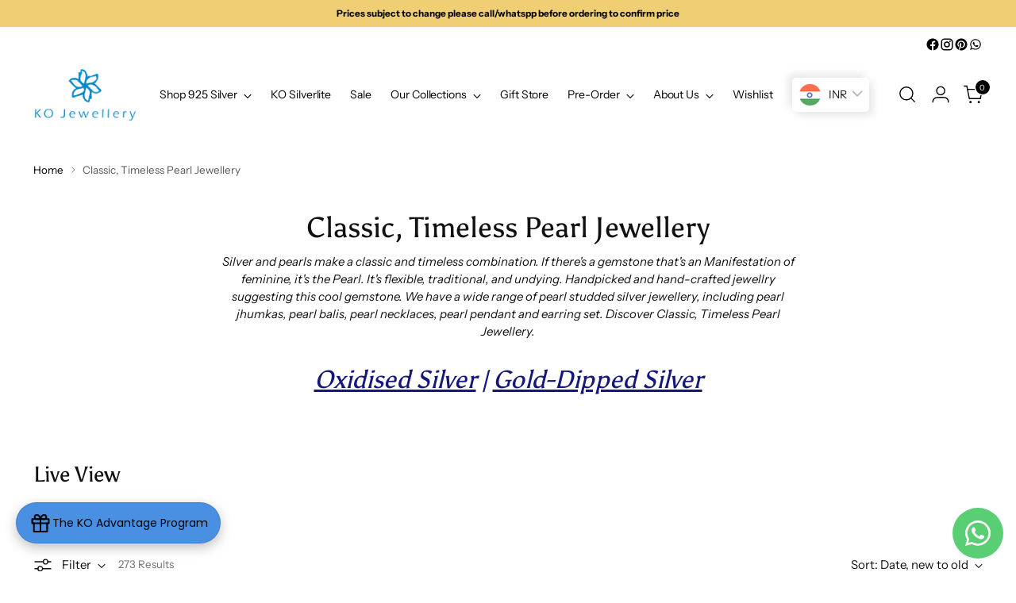

--- FILE ---
content_type: text/html; charset=utf-8
request_url: https://thekojewelleryshop.com/collections/pearl-jewerly-silver-shop-online
body_size: 76017
content:
<!doctype html>

<!--
  ___                 ___           ___           ___
       /  /\                     /__/\         /  /\         /  /\
      /  /:/_                    \  \:\       /  /:/        /  /::\
     /  /:/ /\  ___     ___       \  \:\     /  /:/        /  /:/\:\
    /  /:/ /:/ /__/\   /  /\  ___  \  \:\   /  /:/  ___   /  /:/  \:\
   /__/:/ /:/  \  \:\ /  /:/ /__/\  \__\:\ /__/:/  /  /\ /__/:/ \__\:\
   \  \:\/:/    \  \:\  /:/  \  \:\ /  /:/ \  \:\ /  /:/ \  \:\ /  /:/
    \  \::/      \  \:\/:/    \  \:\  /:/   \  \:\  /:/   \  \:\  /:/
     \  \:\       \  \::/      \  \:\/:/     \  \:\/:/     \  \:\/:/
      \  \:\       \__\/        \  \::/       \  \::/       \  \::/
       \__\/                     \__\/         \__\/         \__\/

  --------------------------------------------------------------------
  #  Stiletto v3.2.2
  #  Documentation: https://help.fluorescent.co/v/stiletto
  #  Purchase: https://themes.shopify.com/themes/stiletto/
  #  A product by Fluorescent: https://fluorescent.co/
  --------------------------------------------------------------------
-->

<html class="no-js" lang="en" style="--announcement-height: 1px;">
  <head>
    <!-- Gokwik theme code start -->
  <link rel="dns-prefetch" href="https://pdp.gokwik.co/">
  <link rel="dns-prefetch" href="https://api.gokwik.co">
    


  <script>
    window.gaTag = {ga4: "G-Y59554ZH43"}
    window.merchantInfo  = {
            mid: "19g6jm1j0gq6f",
            environment: "production",
            type: "merchantInfo",
      		storeId: "1293622",
      		fbpixel: "1011389453913294",
          }
    var productFormSelector = '';
    var cart = {"note":null,"attributes":{},"original_total_price":0,"total_price":0,"total_discount":0,"total_weight":0.0,"item_count":0,"items":[],"requires_shipping":false,"currency":"INR","items_subtotal_price":0,"cart_level_discount_applications":[],"checkout_charge_amount":0}
    var templateName = 'collection'
  </script>

  <script src="https://pdp.gokwik.co/merchant-integration/build/merchant.integration.js?v4" defer></script>

  <script>
    if ('$' && '$' !== 'undefined') {
        const script = document.createElement('script');
        script.src = "https://www.googletagmanager.com/gtag/js?id="+ window.gaTag.ga4;
        script.defer = true;
        document.head.appendChild(script);
        window.dataLayer = window.dataLayer || [];
        function gtag(){dataLayer.push(arguments);}
        gtag('js', new Date());
        gtag('config', window.gaTag.ga4 ,{ 'groups': 'GA4','debug_mode':true });
    }
  </script>


  <script>
  const getCountryData = async(element) =>{
  const getCountry = await fetch("/browsing_context_suggestions.json");
  const response = await getCountry.json();
  const res = response?.detected_values?.country_name;
    let css= ""
  if(res === 'India'){
     css = `
  .shopifycheckoutbtn{display:none !important;}
  `
  }else{
      css = `
  .gokwik-checkout{display:none !important;}
  #gokwik-buy-now{display:none !important;}
  `
  }
    const styleElement = document.createElement("style");
styleElement.textContent = css;
    document.head.appendChild(styleElement);
}
  document.addEventListener("DOMContentLoaded", getCountryData);
</script>


  <script>
    window.addEventListener('gokwikLoaded', e => {
    var buyNowButton = document.getElementById('gokwik-buy-now');
if (buyNowButton) {
    buyNowButton.disabled = false;
    buyNowButton.classList.remove('disabled');
}
      var gokwikCheckoutButtons = document.querySelectorAll('.gokwik-checkout button');
gokwikCheckoutButtons.forEach(function(button) {
    button.disabled = false;
    button.classList.remove('disabled');
});
    //Do Not Touch This Line
    let clicked = false;
    let gokwikAdsID = "";
    const gokwikCheckoutEnable = (arrayOfElement) => {
      if (arrayOfElement.length === 0) return null;
      if (arrayOfElement.length > 1) {
        arrayOfElement.forEach(data => {
          if (data) {
            let targetElement = document.querySelectorAll(data);
            if (targetElement.length >= 1) {
              targetElement.forEach(element => {
                
                element.addEventListener("click", () => {
                  if (!clicked && gokwikAdsID) {
                    clicked = true;
                    gtag('event', 'conversion', {
                      'send_to': gokwikAdsID.toString().trim(),
                      'value': 0.0,
                      'currency': '',
                      'transaction_id': ''
                    });
                  }
                });
              });
            }
          }
        });
      }
    };
    gokwikCheckoutEnable(["#gokwik-buy-now",".gokwik-checkout button"])
    gokwikSdk.on('modal_closed', ()=>{
        clicked = false;
    })

    const targetElement = document.querySelector("body");
      function debounce(func, delay) {
        let timeoutId;
        return function () {
          const context = this;
          const args = arguments;
          clearTimeout(timeoutId);
          timeoutId = setTimeout(function () {
            func.apply(context, args);
          }, delay);
        };
      }

      const observer = new MutationObserver(() => {
     const addToCartButton = document.querySelector("button[name='add']");
const gokwikBuyNowButton = document.getElementById('gokwik-buy-now');

if (addToCartButton && addToCartButton.disabled) {
    gokwikBuyNowButton?.setAttribute('disabled', 'disabled');
} else {
    gokwikBuyNowButton?.removeAttribute('disabled');
}
        debouncedMyTimer();
      });

      const debouncedMyTimer = debounce(() => {
        observer.disconnect();
        //Do Not Touch this function
    
        gokwikCheckoutEnable(["#gokwik-buy-now",".gokwik-checkout button"])
        var gokwikCheckoutButtons = document.querySelectorAll('.gokwik-checkout button');
gokwikCheckoutButtons.forEach(function(button) {
    button.disabled = false;
    button.classList.remove('disabled');
});
        observer.observe(targetElement, { childList: true, subtree: true });
      }, 700);

      const config = { childList: true, subtree: true };
      observer.observe(targetElement, config);
    });
  </script>



<style>
  
  .gokwik-checkout {
    width: 100%;
    display: flex;
    justify-content: center;
    flex-direction: column;
    align-items: end;
    margin-bottom: 10px;
  }
  .gokwik-checkout button {
    max-width:100%;
    width: 100%;
    border: none;
    display: flex;
    justify-content: center;
    align-items: center;
    background: #111111;
    position: relative;
    cursor: pointer;
    border-radius: 0px;
    height:48px;
    font-family: inherit;
  }
  #gokwik-buy-now.disabled, .gokwik-disabled{
    opacity:0.5;
    cursor: not-allowed;
    }
    .gokwik-checkout button:focus {
    outline: none;
  }
  .gokwik-checkout button > span {
    display: flex;
  }
  .gokwik-checkout button > span.btn-text {
    display: flex;
    flex-direction: column;
    color: #ffffff;
    align-items: center;
  }
  .gokwik-checkout button > span.btn-text > span:last-child {
  	padding-top: 2px;
      font-size: 10px;
    line-height:10px;
    font-weight:400;
  }
  .gokwik-checkout button > span.btn-text > span:first-child {
     font-size: 14.5845px;
    letter-spacing:0.05em;
    line-height:14px;
  }
  .gokwik-checkout button > span.pay-opt-icon img:first-child {
    margin-right: 10px;
    margin-left: 10px;
  }
  /*   Additional */
  .gokwik-checkout button.disabled{
    opacity:0.5;
    cursor: not-allowed;
    }
  .gokwik-checkout button.disabled .addloadr#btn-loader{
     display: flex!important;
  }
    #gokwik-buy-now.disabled .addloadr#btn-loader{
     display: flex!important;
  }
      #gokwik-buy-now:disabled{
     cursor: not-allowed;
  }

/*-----------------------------------------------------------------------------  */
    @media (max-width:540px){
      #gokwik-buy-now{
        font-size:13.7735px!important;
      }
    }
/*-----------------------------------------------------------------------------  */
    

  

  
   #gokwik-buy-now {
     background: #111111;
     width: 100%;
     color: #FFFFFF;
     cursor: pointer;
     line-height: 1;
     border: none;
      font-size: 14.5845px;
    letter-spacing:0.05em;
    line-height:14px;
      margin-top: 10px;
     position:relative;
      height:48px;
    font-family: inherit;
text-transform: capitalize;
   }


  
  /* Loader CSS */
    #btn-loader{
      display: none;
      position: absolute;
      top: 0;
      bottom: 0;
      left: 0;
      right: 0;
      justify-content: center;
      align-items: center;
      background:#111111;
      border-radius:0px;

    }

  .cir-loader,
  .cir-loader:after {
    border-radius: 50%;
    width: 35px;
    height: 35px;
  }
  .cir-loader {
    margin: 6px auto;
    font-size: 10px;
    position: relative;
    text-indent: -9999em;
    border-top: 0.5em solid rgba(255, 255, 255, 0.2);
    border-right: 0.5em solid rgba(255, 255, 255, 0.2);
    border-bottom: 0.5em solid rgba(255, 255, 255, 0.2);
    border-left: 0.5em solid #ffffff;
    -webkit-transform: translateZ(0);
    -ms-transform: translateZ(0);
    transform: translateZ(0);
    -webkit-animation: load8 1.1s infinite linear;
    animation: load8 1.1s infinite linear;
  }
  @-webkit-keyframes load8 {
    0% {
      -webkit-transform: rotate(0deg);
      transform: rotate(0deg);
    }
    100% {
      -webkit-transform: rotate(360deg);
      transform: rotate(360deg);
    }
  }
  @keyframes load8 {
    0% {
      -webkit-transform: rotate(0deg);
      transform: rotate(0deg);
    }
    100% {
      -webkit-transform: rotate(360deg);
      transform: rotate(360deg);
    }
  }
</style>
 <!-- Gokwik theme code End -->


    
    <meta charset="UTF-8">
    <meta http-equiv="X-UA-Compatible" content="IE=edge,chrome=1">
    <meta name="viewport" content="width=device-width,initial-scale=1">
    






<link rel="preconnect" href="https://cdn.shopify.com" crossorigin><link rel="shortcut icon" href="//thekojewelleryshop.com/cdn/shop/files/ko_logo_-_Edited.png?crop=center&height=32&v=1614293193&width=32" type="image/png">





  





<meta name="twitter:image:width" content="480">
<meta name="twitter:image:height" content="480">


    <script>
  console.log('Stiletto v3.2.2 by Fluorescent');

  document.documentElement.className = document.documentElement.className.replace('no-js', '');
  if (window.matchMedia(`(prefers-reduced-motion: reduce)`) === true || window.matchMedia(`(prefers-reduced-motion: reduce)`).matches === true) {
    document.documentElement.classList.add('prefers-reduced-motion');
  } else {
    document.documentElement.classList.add('do-anim');
  }

  window.theme = {
    version: 'v3.2.2',
    themeName: 'Stiletto',
    moneyFormat: "\u003cspan class=money\u003e\u003cspan class='money'\u003eRs. {{amount_no_decimals}}\u003c\/span\u003e\u003c\/span\u003e",
    strings: {
      name: "KO Jewellery",
      accessibility: {
        play_video: "Play",
        pause_video: "Pause",
        range_lower: "Lower",
        range_upper: "Upper"
      },
      product: {
        no_shipping_rates: "Shipping rate unavailable",
        country_placeholder: "Country\/Region",
        review: "Write a review"
      },
      products: {
        product: {
          unavailable: "Unavailable",
          unitPrice: "Unit price",
          unitPriceSeparator: "per",
          sku: "SKU"
        }
      },
      cart: {
        editCartNote: "Edit order notes",
        addCartNote: "Add order notes",
        quantityError: "You have the maximum number of this product in your cart"
      },
      pagination: {
        viewing: "You’re viewing {{ of }} of {{ total }}",
        products: "products",
        results: "results"
      }
    },
    routes: {
      root: "/",
      cart: {
        base: "/cart",
        add: "/cart/add",
        change: "/cart/change",
        update: "/cart/update",
        clear: "/cart/clear",
        // Manual routes until Shopify adds support
        shipping: "/cart/shipping_rates",
      },
      // Manual routes until Shopify adds support
      products: "/products",
      productRecommendations: "/recommendations/products",
      predictive_search_url: '/search/suggest',
    },
    icons: {
      chevron: "\u003cspan class=\"icon icon-new icon-chevron \"\u003e\n  \u003csvg viewBox=\"0 0 24 24\" fill=\"none\" xmlns=\"http:\/\/www.w3.org\/2000\/svg\"\u003e\u003cpath d=\"M1.875 7.438 12 17.563 22.125 7.438\" stroke=\"currentColor\" stroke-width=\"2\"\/\u003e\u003c\/svg\u003e\n\u003c\/span\u003e\n",
      close: "\u003cspan class=\"icon icon-new icon-close \"\u003e\n  \u003csvg viewBox=\"0 0 24 24\" fill=\"none\" xmlns=\"http:\/\/www.w3.org\/2000\/svg\"\u003e\u003cpath d=\"M2.66 1.34 2 .68.68 2l.66.66 1.32-1.32zm18.68 21.32.66.66L23.32 22l-.66-.66-1.32 1.32zm1.32-20 .66-.66L22 .68l-.66.66 1.32 1.32zM1.34 21.34.68 22 2 23.32l.66-.66-1.32-1.32zm0-18.68 10 10 1.32-1.32-10-10-1.32 1.32zm11.32 10 10-10-1.32-1.32-10 10 1.32 1.32zm-1.32-1.32-10 10 1.32 1.32 10-10-1.32-1.32zm0 1.32 10 10 1.32-1.32-10-10-1.32 1.32z\" fill=\"currentColor\"\/\u003e\u003c\/svg\u003e\n\u003c\/span\u003e\n",
      zoom: "\u003cspan class=\"icon icon-new icon-zoom \"\u003e\n  \u003csvg viewBox=\"0 0 24 24\" fill=\"none\" xmlns=\"http:\/\/www.w3.org\/2000\/svg\"\u003e\u003cpath d=\"M10.3,19.71c5.21,0,9.44-4.23,9.44-9.44S15.51,.83,10.3,.83,.86,5.05,.86,10.27s4.23,9.44,9.44,9.44Z\" fill=\"none\" stroke=\"currentColor\" stroke-linecap=\"round\" stroke-miterlimit=\"10\" stroke-width=\"1.63\"\/\u003e\n          \u003cpath d=\"M5.05,10.27H15.54\" fill=\"none\" stroke=\"currentColor\" stroke-miterlimit=\"10\" stroke-width=\"1.63\"\/\u003e\n          \u003cpath class=\"cross-up\" d=\"M10.3,5.02V15.51\" fill=\"none\" stroke=\"currentColor\" stroke-miterlimit=\"10\" stroke-width=\"1.63\"\/\u003e\n          \u003cpath d=\"M16.92,16.9l6.49,6.49\" fill=\"none\" stroke=\"currentColor\" stroke-miterlimit=\"10\" stroke-width=\"1.63\"\/\u003e\u003c\/svg\u003e\n\u003c\/span\u003e\n"
    },
    coreData: {
      n: "Stiletto",
      v: "v3.2.2",
    }
  }

  window.theme.searchableFields = "product_type,title,variants.title,vendor";

  
</script>

    <style>
  @font-face {
  font-family: Halant;
  font-weight: 400;
  font-style: normal;
  font-display: swap;
  src: url("//thekojewelleryshop.com/cdn/fonts/halant/halant_n4.7a3ca1dd5e401bca6e0e60419988fc6cfb4396fb.woff2") format("woff2"),
       url("//thekojewelleryshop.com/cdn/fonts/halant/halant_n4.38c179b4994871894f8956587b45f527a9326a7a.woff") format("woff");
}

  @font-face {
  font-family: Asul;
  font-weight: 400;
  font-style: normal;
  font-display: swap;
  src: url("//thekojewelleryshop.com/cdn/fonts/asul/asul_n4.814c5323104eaec8052c156ea81d27e4cc2ecc89.woff2") format("woff2"),
       url("//thekojewelleryshop.com/cdn/fonts/asul/asul_n4.fad4580d0c2a0762bf2eec95df0ca1bba03e7345.woff") format("woff");
}

  
  @font-face {
  font-family: "Instrument Sans";
  font-weight: 400;
  font-style: normal;
  font-display: swap;
  src: url("//thekojewelleryshop.com/cdn/fonts/instrument_sans/instrumentsans_n4.db86542ae5e1596dbdb28c279ae6c2086c4c5bfa.woff2") format("woff2"),
       url("//thekojewelleryshop.com/cdn/fonts/instrument_sans/instrumentsans_n4.510f1b081e58d08c30978f465518799851ef6d8b.woff") format("woff");
}

  @font-face {
  font-family: "Instrument Sans";
  font-weight: 700;
  font-style: normal;
  font-display: swap;
  src: url("//thekojewelleryshop.com/cdn/fonts/instrument_sans/instrumentsans_n7.e4ad9032e203f9a0977786c356573ced65a7419a.woff2") format("woff2"),
       url("//thekojewelleryshop.com/cdn/fonts/instrument_sans/instrumentsans_n7.b9e40f166fb7639074ba34738101a9d2990bb41a.woff") format("woff");
}

  @font-face {
  font-family: "Instrument Sans";
  font-weight: 400;
  font-style: italic;
  font-display: swap;
  src: url("//thekojewelleryshop.com/cdn/fonts/instrument_sans/instrumentsans_i4.028d3c3cd8d085648c808ceb20cd2fd1eb3560e5.woff2") format("woff2"),
       url("//thekojewelleryshop.com/cdn/fonts/instrument_sans/instrumentsans_i4.7e90d82df8dee29a99237cd19cc529d2206706a2.woff") format("woff");
}

  @font-face {
  font-family: "Instrument Sans";
  font-weight: 700;
  font-style: italic;
  font-display: swap;
  src: url("//thekojewelleryshop.com/cdn/fonts/instrument_sans/instrumentsans_i7.d6063bb5d8f9cbf96eace9e8801697c54f363c6a.woff2") format("woff2"),
       url("//thekojewelleryshop.com/cdn/fonts/instrument_sans/instrumentsans_i7.ce33afe63f8198a3ac4261b826b560103542cd36.woff") format("woff");
}


  :root {
    --color-text: #111111;
    --color-text-8-percent: rgba(17, 17, 17, 0.08);  
    --color-text-alpha: rgba(17, 17, 17, 0.35);
    --color-text-meta: rgba(17, 17, 17, 0.6);
    --color-text-link: #000000;
    --color-text-error: #D02F2E;
    --color-text-success: #478947;

    --color-background: #ffffff;
    --color-background-semi-transparent-80: rgba(255, 255, 255, 0.8);
    --color-background-semi-transparent-90: rgba(255, 255, 255, 0.9);

    --color-background-transparent: rgba(255, 255, 255, 0);
    --color-border: #aaaaaa;
    --color-border-meta: rgba(170, 170, 170, 0.6);
    --color-overlay: rgba(0, 0, 0, 0.7);

    --color-background-meta: #f5f5f5;
    --color-background-meta-alpha: rgba(245, 245, 245, 0.6);
    --color-background-darker-meta: #e8e8e8;
    --color-background-darker-meta-alpha: rgba(232, 232, 232, 0.6);
    --color-background-placeholder: #e8e8e8;
    --color-background-placeholder-lighter: #f0f0f0;
    --color-foreground-placeholder: rgba(17, 17, 17, 0.4);

    --color-border-input: #aaaaaa;
    --color-border-input-alpha: rgba(170, 170, 170, 0.25);
    --color-text-input: #111111;
    --color-text-input-alpha: rgba(17, 17, 17, 0.04);

    --color-text-button: #ffffff;

    --color-background-button: #111111;
    --color-background-button-alpha: rgba(17, 17, 17, 0.6);
    --color-background-outline-button-alpha: rgba(17, 17, 17, 0.1);
    --color-background-button-hover: #444444;

    --color-icon: rgba(17, 17, 17, 0.4);
    --color-icon-darker: rgba(17, 17, 17, 0.6);

    --color-text-sale-badge: #C31818;
    --color-background-sold-badge: #414141;
    --color-text-sold-badge: #ffffff;

    --color-text-header: #000000;
    --color-text-header-half-transparent: rgba(0, 0, 0, 0.5);

    --color-background-header: #ffffff;
    --color-background-header-transparent: rgba(255, 255, 255, 0);
    --color-icon-header: #000000;
    --color-shadow-header: rgba(0, 0, 0, 0.15);

    --color-background-footer: #000000;
    --color-text-footer: #ffffff;
    --color-text-footer-subdued: rgba(255, 255, 255, 0.7);

    --color-products-sale-price: #C31818;
    --color-products-rating-star: #000000;

    --color-products-stock-good: #3C9342;
    --color-products-stock-medium: #A77A06;
    --color-products-stock-bad: #A70100;
    --color-products-stock-bad: #A70100;

    --font-logo: Halant, serif;
    --font-logo-weight: 400;
    --font-logo-style: normal;
    --logo-text-transform: none;
    --logo-letter-spacing: 0.0em;

    --font-heading: Asul, serif;
    --font-heading-weight: 400;
    --font-heading-style: normal;
    --font-heading-text-transform: none;
    --font-heading-base-letter-spacing: 0.0em;
    --font-heading-base-size: 36px;

    --font-body: "Instrument Sans", sans-serif;
    --font-body-weight: 400;
    --font-body-style: normal;
    --font-body-italic: italic;
    --font-body-bold-weight: 700;
    --font-body-base-letter-spacing: 0.0em;
    --font-body-base-size: 15px;

    /* Typography */
    --line-height-heading: 1.1;
    --line-height-subheading: 1.33;
    --line-height-body: 1.5;

    --logo-font-size: 
clamp(1.3125rem, 1.0794198895027625rem + 0.9944751381215469vw, 1.875rem)
;

    --font-size-navigation-base: 14px;
    --font-navigation-base-letter-spacing: -0.005em;
    --font-navigation-base-text-transform: none;

    --font-size-heading-display-1: 
clamp(2.7rem, 2.420303867403315rem + 1.1933701657458562vw, 3.375rem)
;
    --font-size-heading-display-2: 
clamp(2.3994rem, 2.150843370165746rem + 1.0605082872928175vw, 2.99925rem)
;
    --font-size-heading-display-3: 
clamp(2.09988rem, 1.8823509944751382rem + 0.9281237569060774vw, 2.62485rem)
;
    --font-size-heading-1-base: 
clamp(1.8rem, 1.6135359116022099rem + 0.7955801104972376vw, 2.25rem)
;
    --font-size-heading-2-base: 
clamp(1.575rem, 1.4118439226519337rem + 0.6961325966850829vw, 1.96875rem)
;
    --font-size-heading-3-base: 
clamp(1.35rem, 1.2101519337016575rem + 0.5966850828729281vw, 1.6875rem)
;
    --font-size-heading-4-base: 
clamp(1.0494rem, 0.9406914364640884rem + 0.4638232044198895vw, 1.31175rem)
;
    --font-size-heading-5-base: 
clamp(0.9rem, 0.8067679558011049rem + 0.3977900552486188vw, 1.125rem)
;
    --font-size-heading-6-base: 
clamp(0.7488rem, 0.6712309392265193rem + 0.33096132596685085vw, 0.936rem)
;
    --font-size-body-400: 
clamp(1.4056875rem, 1.3409689226519337rem + 0.2761325966850829vw, 1.561875rem)
;
    --font-size-body-350: 
clamp(1.31203125rem, 1.2516246546961327rem + 0.2577348066298342vw, 1.4578125rem)
;
    --font-size-body-300: 
clamp(1.218375rem, 1.1622803867403315rem + 0.23933701657458564vw, 1.35375rem)
;
    --font-size-body-250: 
clamp(1.12471875rem, 1.0729361187845303rem + 0.220939226519337vw, 1.2496875rem)
;
    --font-size-body-200: 
clamp(1.0310625rem, 0.9835918508287292rem + 0.2025414364640884vw, 1.145625rem)
;
    --font-size-body-150: 
clamp(0.93740625rem, 0.8942475828729282rem + 0.1841436464088398vw, 1.0415625rem)
;
    --font-size-body-100: 
clamp(0.84375rem, 0.8049033149171271rem + 0.16574585635359115vw, 0.9375rem)
;
    --font-size-body-75: 
clamp(0.74925rem, 0.7147541436464089rem + 0.14718232044198895vw, 0.8325rem)
;
    --font-size-body-60: 
clamp(0.69373125rem, 0.6617915055248619rem + 0.13627624309392267vw, 0.7708125rem)
;
    --font-size-body-50: 
clamp(0.65559375rem, 0.6254098756906077rem + 0.12878453038674034vw, 0.7284375rem)
;
    --font-size-body-25: 
clamp(0.6091875rem, 0.5811401933701658rem + 0.11966850828729282vw, 0.676875rem)
;
    --font-size-body-20: 
clamp(0.5619375rem, 0.5360656077348066rem + 0.11038674033149172vw, 0.624375rem)
;

    /* Buttons */
    
      --button-padding-multiplier: 0.7;
      --font-size-button: var(--font-size-body-100);
      --font-size-button-x-small: var(--font-size-body-50);
    

    --font-button-text-transform: none;
    --button-letter-spacing: 0.05em;
    --line-height-button: 1.45;

    /* Product badges */
    
      --font-size-product-badge: var(--font-size-body-20);
    

    --font-product-badge-text-transform: uppercase;

    /* Product listing titles */
    
      --font-size-listing-title: var(--font-size-body-100);
    

    --font-product-listing-title-text-transform: none;
    --font-product-listing-title-base-letter-spacing: 0.05em;

    /* Shopify pay specific */
    --payment-terms-background-color: #f5f5f5;
  }

  @supports not (font-size: clamp(10px, 3.3vw, 20px)) {
    :root {
      --logo-font-size: 
1.59375rem
;
      --font-size-heading-display-1: 
3.0375rem
;
      --font-size-heading-display-2: 
2.699325rem
;
      --font-size-heading-display-3: 
2.362365rem
;
      --font-size-heading-1-base: 
2.025rem
;
      --font-size-heading-2-base: 
1.771875rem
;
      --font-size-heading-3-base: 
1.51875rem
;
      --font-size-heading-4-base: 
1.180575rem
;
      --font-size-heading-5-base: 
1.0125rem
;
      --font-size-heading-6-base: 
0.8424rem
;
      --font-size-body-400: 
1.48378125rem
;
      --font-size-body-350: 
1.384921875rem
;
      --font-size-body-300: 
1.2860625rem
;
      --font-size-body-250: 
1.187203125rem
;
      --font-size-body-200: 
1.08834375rem
;
      --font-size-body-150: 
0.989484375rem
;
      --font-size-body-100: 
0.890625rem
;
      --font-size-body-75: 
0.790875rem
;
      --font-size-body-60: 
0.732271875rem
;
      --font-size-body-50: 
0.692015625rem
;
      --font-size-body-25: 
0.64303125rem
;
      --font-size-body-20: 
0.59315625rem
;
    }
  }.product-badge[data-handle="ships-fast"]{
        color: #ffffff;
      }
    
.product-badge[data-handle="bestseller"]{
        color: #ffffff;
      }
    
.product-badge[data-handle="pre-order"]{
        color: #ffffff;
      }
    
.product-badge[data-handle="just-dropped"]{
        color: #ffffff;
      }
    
</style>

<script>
  flu = window.flu || {};
  flu.chunks = {
    photoswipe: "//thekojewelleryshop.com/cdn/shop/t/90/assets/photoswipe-chunk.js?v=18659099751219271031745488999",
    swiper: "//thekojewelleryshop.com/cdn/shop/t/90/assets/swiper-chunk.js?v=73725226959832986321745488999",
    nouislider: "//thekojewelleryshop.com/cdn/shop/t/90/assets/nouislider-chunk.js?v=131351027671466727271745488999",
    polyfillInert: "//thekojewelleryshop.com/cdn/shop/t/90/assets/polyfill-inert-chunk.js?v=9775187524458939151745488999",
    polyfillResizeObserver: "//thekojewelleryshop.com/cdn/shop/t/90/assets/polyfill-resize-observer-chunk.js?v=49253094118087005231745488999",
  };
</script>





  <script type="module" src="//thekojewelleryshop.com/cdn/shop/t/90/assets/theme.min.js?v=28243891958614241121745488999"></script>










<meta name="viewport" content="width=device-width,initial-scale=1">
<script defer>
  var defineVH = function () {
    document.documentElement.style.setProperty('--vh', window.innerHeight * 0.01 + 'px');
  };
  window.addEventListener('resize', defineVH);
  window.addEventListener('orientationchange', defineVH);
  defineVH();
</script>

<link href="//thekojewelleryshop.com/cdn/shop/t/90/assets/theme.css?v=7060046268902804531745488999" rel="stylesheet" type="text/css" media="all" />


<script>window.performance && window.performance.mark && window.performance.mark('shopify.content_for_header.start');</script><meta id="shopify-digital-wallet" name="shopify-digital-wallet" content="/1293622/digital_wallets/dialog">
<link rel="alternate" type="application/atom+xml" title="Feed" href="/collections/pearl-jewerly-silver-shop-online.atom" />
<link rel="next" href="/collections/pearl-jewerly-silver-shop-online?page=2">
<link rel="alternate" type="application/json+oembed" href="https://thekojewelleryshop.com/collections/pearl-jewerly-silver-shop-online.oembed">
<script async="async" src="/checkouts/internal/preloads.js?locale=en-IN"></script>
<script id="shopify-features" type="application/json">{"accessToken":"8c3374c221341c6a6277f3b5674ddb72","betas":["rich-media-storefront-analytics"],"domain":"thekojewelleryshop.com","predictiveSearch":true,"shopId":1293622,"locale":"en"}</script>
<script>var Shopify = Shopify || {};
Shopify.shop = "thekojewelleryshop.myshopify.com";
Shopify.locale = "en";
Shopify.currency = {"active":"INR","rate":"1.0"};
Shopify.country = "IN";
Shopify.theme = {"name":"Live Theme","id":150401188052,"schema_name":"Stiletto","schema_version":"3.2.2","theme_store_id":1621,"role":"main"};
Shopify.theme.handle = "null";
Shopify.theme.style = {"id":null,"handle":null};
Shopify.cdnHost = "thekojewelleryshop.com/cdn";
Shopify.routes = Shopify.routes || {};
Shopify.routes.root = "/";</script>
<script type="module">!function(o){(o.Shopify=o.Shopify||{}).modules=!0}(window);</script>
<script>!function(o){function n(){var o=[];function n(){o.push(Array.prototype.slice.apply(arguments))}return n.q=o,n}var t=o.Shopify=o.Shopify||{};t.loadFeatures=n(),t.autoloadFeatures=n()}(window);</script>
<script id="shop-js-analytics" type="application/json">{"pageType":"collection"}</script>
<script defer="defer" async type="module" src="//thekojewelleryshop.com/cdn/shopifycloud/shop-js/modules/v2/client.init-shop-cart-sync_C5BV16lS.en.esm.js"></script>
<script defer="defer" async type="module" src="//thekojewelleryshop.com/cdn/shopifycloud/shop-js/modules/v2/chunk.common_CygWptCX.esm.js"></script>
<script type="module">
  await import("//thekojewelleryshop.com/cdn/shopifycloud/shop-js/modules/v2/client.init-shop-cart-sync_C5BV16lS.en.esm.js");
await import("//thekojewelleryshop.com/cdn/shopifycloud/shop-js/modules/v2/chunk.common_CygWptCX.esm.js");

  window.Shopify.SignInWithShop?.initShopCartSync?.({"fedCMEnabled":true,"windoidEnabled":true});

</script>
<script>(function() {
  var isLoaded = false;
  function asyncLoad() {
    if (isLoaded) return;
    isLoaded = true;
    var urls = ["https:\/\/api.interakt.ai\/v1\/app\/shopify\/widget\/?org_id=715751af-86a4-489b-b7be-3f1b1569e3f9\u0026widget-token=6bAx6D00mv0hlKww4Ww1O3lnM5eFTGp0\u0026shop=thekojewelleryshop.myshopify.com","https:\/\/cdn.shopify.com\/s\/files\/1\/0129\/3622\/t\/90\/assets\/yoast-active-script.js?v=1745488999\u0026shop=thekojewelleryshop.myshopify.com","https:\/\/cdn.shopify.com\/s\/files\/1\/0129\/3622\/t\/90\/assets\/yoast-active-script.js?v=1745488999\u0026shop=thekojewelleryshop.myshopify.com"];
    for (var i = 0; i < urls.length; i++) {
      var s = document.createElement('script');
      s.type = 'text/javascript';
      s.async = true;
      s.src = urls[i];
      var x = document.getElementsByTagName('script')[0];
      x.parentNode.insertBefore(s, x);
    }
  };
  if(window.attachEvent) {
    window.attachEvent('onload', asyncLoad);
  } else {
    window.addEventListener('load', asyncLoad, false);
  }
})();</script>
<script id="__st">var __st={"a":1293622,"offset":19800,"reqid":"64dfeaf2-7676-49d7-8c2e-142548fe0268-1768814722","pageurl":"thekojewelleryshop.com\/collections\/pearl-jewerly-silver-shop-online","u":"3963ef23a94a","p":"collection","rtyp":"collection","rid":23083385};</script>
<script>window.ShopifyPaypalV4VisibilityTracking = true;</script>
<script id="captcha-bootstrap">!function(){'use strict';const t='contact',e='account',n='new_comment',o=[[t,t],['blogs',n],['comments',n],[t,'customer']],c=[[e,'customer_login'],[e,'guest_login'],[e,'recover_customer_password'],[e,'create_customer']],r=t=>t.map((([t,e])=>`form[action*='/${t}']:not([data-nocaptcha='true']) input[name='form_type'][value='${e}']`)).join(','),a=t=>()=>t?[...document.querySelectorAll(t)].map((t=>t.form)):[];function s(){const t=[...o],e=r(t);return a(e)}const i='password',u='form_key',d=['recaptcha-v3-token','g-recaptcha-response','h-captcha-response',i],f=()=>{try{return window.sessionStorage}catch{return}},m='__shopify_v',_=t=>t.elements[u];function p(t,e,n=!1){try{const o=window.sessionStorage,c=JSON.parse(o.getItem(e)),{data:r}=function(t){const{data:e,action:n}=t;return t[m]||n?{data:e,action:n}:{data:t,action:n}}(c);for(const[e,n]of Object.entries(r))t.elements[e]&&(t.elements[e].value=n);n&&o.removeItem(e)}catch(o){console.error('form repopulation failed',{error:o})}}const l='form_type',E='cptcha';function T(t){t.dataset[E]=!0}const w=window,h=w.document,L='Shopify',v='ce_forms',y='captcha';let A=!1;((t,e)=>{const n=(g='f06e6c50-85a8-45c8-87d0-21a2b65856fe',I='https://cdn.shopify.com/shopifycloud/storefront-forms-hcaptcha/ce_storefront_forms_captcha_hcaptcha.v1.5.2.iife.js',D={infoText:'Protected by hCaptcha',privacyText:'Privacy',termsText:'Terms'},(t,e,n)=>{const o=w[L][v],c=o.bindForm;if(c)return c(t,g,e,D).then(n);var r;o.q.push([[t,g,e,D],n]),r=I,A||(h.body.append(Object.assign(h.createElement('script'),{id:'captcha-provider',async:!0,src:r})),A=!0)});var g,I,D;w[L]=w[L]||{},w[L][v]=w[L][v]||{},w[L][v].q=[],w[L][y]=w[L][y]||{},w[L][y].protect=function(t,e){n(t,void 0,e),T(t)},Object.freeze(w[L][y]),function(t,e,n,w,h,L){const[v,y,A,g]=function(t,e,n){const i=e?o:[],u=t?c:[],d=[...i,...u],f=r(d),m=r(i),_=r(d.filter((([t,e])=>n.includes(e))));return[a(f),a(m),a(_),s()]}(w,h,L),I=t=>{const e=t.target;return e instanceof HTMLFormElement?e:e&&e.form},D=t=>v().includes(t);t.addEventListener('submit',(t=>{const e=I(t);if(!e)return;const n=D(e)&&!e.dataset.hcaptchaBound&&!e.dataset.recaptchaBound,o=_(e),c=g().includes(e)&&(!o||!o.value);(n||c)&&t.preventDefault(),c&&!n&&(function(t){try{if(!f())return;!function(t){const e=f();if(!e)return;const n=_(t);if(!n)return;const o=n.value;o&&e.removeItem(o)}(t);const e=Array.from(Array(32),(()=>Math.random().toString(36)[2])).join('');!function(t,e){_(t)||t.append(Object.assign(document.createElement('input'),{type:'hidden',name:u})),t.elements[u].value=e}(t,e),function(t,e){const n=f();if(!n)return;const o=[...t.querySelectorAll(`input[type='${i}']`)].map((({name:t})=>t)),c=[...d,...o],r={};for(const[a,s]of new FormData(t).entries())c.includes(a)||(r[a]=s);n.setItem(e,JSON.stringify({[m]:1,action:t.action,data:r}))}(t,e)}catch(e){console.error('failed to persist form',e)}}(e),e.submit())}));const S=(t,e)=>{t&&!t.dataset[E]&&(n(t,e.some((e=>e===t))),T(t))};for(const o of['focusin','change'])t.addEventListener(o,(t=>{const e=I(t);D(e)&&S(e,y())}));const B=e.get('form_key'),M=e.get(l),P=B&&M;t.addEventListener('DOMContentLoaded',(()=>{const t=y();if(P)for(const e of t)e.elements[l].value===M&&p(e,B);[...new Set([...A(),...v().filter((t=>'true'===t.dataset.shopifyCaptcha))])].forEach((e=>S(e,t)))}))}(h,new URLSearchParams(w.location.search),n,t,e,['guest_login'])})(!0,!0)}();</script>
<script integrity="sha256-4kQ18oKyAcykRKYeNunJcIwy7WH5gtpwJnB7kiuLZ1E=" data-source-attribution="shopify.loadfeatures" defer="defer" src="//thekojewelleryshop.com/cdn/shopifycloud/storefront/assets/storefront/load_feature-a0a9edcb.js" crossorigin="anonymous"></script>
<script data-source-attribution="shopify.dynamic_checkout.dynamic.init">var Shopify=Shopify||{};Shopify.PaymentButton=Shopify.PaymentButton||{isStorefrontPortableWallets:!0,init:function(){window.Shopify.PaymentButton.init=function(){};var t=document.createElement("script");t.src="https://thekojewelleryshop.com/cdn/shopifycloud/portable-wallets/latest/portable-wallets.en.js",t.type="module",document.head.appendChild(t)}};
</script>
<script data-source-attribution="shopify.dynamic_checkout.buyer_consent">
  function portableWalletsHideBuyerConsent(e){var t=document.getElementById("shopify-buyer-consent"),n=document.getElementById("shopify-subscription-policy-button");t&&n&&(t.classList.add("hidden"),t.setAttribute("aria-hidden","true"),n.removeEventListener("click",e))}function portableWalletsShowBuyerConsent(e){var t=document.getElementById("shopify-buyer-consent"),n=document.getElementById("shopify-subscription-policy-button");t&&n&&(t.classList.remove("hidden"),t.removeAttribute("aria-hidden"),n.addEventListener("click",e))}window.Shopify?.PaymentButton&&(window.Shopify.PaymentButton.hideBuyerConsent=portableWalletsHideBuyerConsent,window.Shopify.PaymentButton.showBuyerConsent=portableWalletsShowBuyerConsent);
</script>
<script data-source-attribution="shopify.dynamic_checkout.cart.bootstrap">document.addEventListener("DOMContentLoaded",(function(){function t(){return document.querySelector("shopify-accelerated-checkout-cart, shopify-accelerated-checkout")}if(t())Shopify.PaymentButton.init();else{new MutationObserver((function(e,n){t()&&(Shopify.PaymentButton.init(),n.disconnect())})).observe(document.body,{childList:!0,subtree:!0})}}));
</script>
<script id='scb4127' type='text/javascript' async='' src='https://thekojewelleryshop.com/cdn/shopifycloud/privacy-banner/storefront-banner.js'></script>
<script>window.performance && window.performance.mark && window.performance.mark('shopify.content_for_header.end');</script>




  <!-- BEGIN app block: shopify://apps/yoast-seo/blocks/metatags/7c777011-bc88-4743-a24e-64336e1e5b46 -->
<!-- This site is optimized with Yoast SEO for Shopify -->
<title>Classic, Timeless Pearl jewellery - handmade pure silver - KO Jewellery</title>
<meta name="description" content="Silver and pearls combine elegantly. Explore our type of pearl-studded earrings: jhumkas, balis, necklaces, pendants, and earring gadgets. Discover classic timeless pearl jewellery." />
<link rel="canonical" href="https://thekojewelleryshop.com/collections/pearl-jewerly-silver-shop-online" />
<meta name="robots" content="index, follow, max-image-preview:large, max-snippet:-1, max-video-preview:-1" />
<meta property="og:site_name" content="KO Jewellery" />
<meta property="og:url" content="https://thekojewelleryshop.com/collections/pearl-jewerly-silver-shop-online" />
<meta property="og:locale" content="en_US" />
<meta property="og:type" content="website" />
<meta property="og:title" content="Classic, Timeless Pearl jewellery - handmade pure silver - KO Jewellery" />
<meta property="og:description" content="Silver and pearls combine elegantly. Explore our type of pearl-studded earrings: jhumkas, balis, necklaces, pendants, and earring gadgets. Discover classic timeless pearl jewellery." />
<meta property="og:image" content="https://thekojewelleryshop.com/cdn/shop/collections/MAUTHIKA.jpg?v=1715083424" />
<meta property="og:image:height" content="3105" />
<meta property="og:image:width" content="3105" />
<meta name="twitter:card" content="summary_large_image" />
<script type="application/ld+json" id="yoast-schema-graph">
{
  "@context": "https://schema.org",
  "@graph": [
    {
      "@type": "Organization",
      "@id": "https://thekojewelleryshop.com/#/schema/organization/1",
      "url": "https://thekojewelleryshop.com",
      "name": "The KO Jewellery Shop",
      "alternateName": "KO Jewellery",
      "logo": {
        "@id": "https://thekojewelleryshop.com/#/schema/ImageObject/33801319645396"
      },
      "image": [
        {
          "@id": "https://thekojewelleryshop.com/#/schema/ImageObject/33801319645396"
        }
      ],
      "hasMerchantReturnPolicy": {
        "@type": "MerchantReturnPolicy",
        "merchantReturnLink": "https://thekojewelleryshop.com/policies/refund-policy"
      },
      "sameAs": ["https:\/\/www.instagram.com\/thekojewelleryshop\/","https:\/\/www.pinterest.com\/KOJewellery\/","https:\/\/wa.me\/919113951814","https:\/\/www.facebook.com\/TheKOShop"]
    },
    {
      "@type": "ImageObject",
      "@id": "https://thekojewelleryshop.com/#/schema/ImageObject/33801319645396",
      "width": 640,
      "height": 640,
      "url": "https:\/\/thekojewelleryshop.com\/cdn\/shop\/files\/KO_-_Logo_640_X_640px.jpg?v=1718431731",
      "contentUrl": "https:\/\/thekojewelleryshop.com\/cdn\/shop\/files\/KO_-_Logo_640_X_640px.jpg?v=1718431731"
    },
    {
      "@type": "WebSite",
      "@id": "https://thekojewelleryshop.com/#/schema/website/1",
      "url": "https://thekojewelleryshop.com",
      "name": "The KO Jewellery Shop",
      "alternateName": "KO Jewellery",
      "potentialAction": {
        "@type": "SearchAction",
        "target": "https://thekojewelleryshop.com/search?q={search_term_string}",
        "query-input": "required name=search_term_string"
      },
      "publisher": {
        "@id": "https://thekojewelleryshop.com/#/schema/organization/1"
      },
      "inLanguage": "en"
    },
    {
      "@type": "CollectionPage",
      "@id": "https:\/\/thekojewelleryshop.com\/collections\/pearl-jewerly-silver-shop-online",
      "name": "Classic, Timeless Pearl jewellery - handmade pure silver - KO Jewellery",
      "description": "Silver and pearls combine elegantly. Explore our type of pearl-studded earrings: jhumkas, balis, necklaces, pendants, and earring gadgets. Discover classic timeless pearl jewellery.",
      "datePublished": "2014-04-26T09:45:00+05:30",
      "breadcrumb": {
        "@id": "https:\/\/thekojewelleryshop.com\/collections\/pearl-jewerly-silver-shop-online\/#\/schema\/breadcrumb"
      },
      "primaryImageOfPage": {
        "@id": "https://thekojewelleryshop.com/#/schema/ImageObject/21843050526"
      },
      "image": [{
        "@id": "https://thekojewelleryshop.com/#/schema/ImageObject/21843050526"
      }],
      "isPartOf": {
        "@id": "https://thekojewelleryshop.com/#/schema/website/1"
      },
      "url": "https:\/\/thekojewelleryshop.com\/collections\/pearl-jewerly-silver-shop-online"
    },
    {
      "@type": "ImageObject",
      "@id": "https://thekojewelleryshop.com/#/schema/ImageObject/21843050526",
      "caption": "Classic, Timeless Pearl Jewellery",
      "inLanguage": "en",
      "width": 3105,
      "height": 3105,
      "url": "https:\/\/thekojewelleryshop.com\/cdn\/shop\/collections\/MAUTHIKA.jpg?v=1715083424",
      "contentUrl": "https:\/\/thekojewelleryshop.com\/cdn\/shop\/collections\/MAUTHIKA.jpg?v=1715083424"
    },
    {
      "@type": "BreadcrumbList",
      "@id": "https:\/\/thekojewelleryshop.com\/collections\/pearl-jewerly-silver-shop-online\/#\/schema\/breadcrumb",
      "itemListElement": [
        {
          "@type": "ListItem",
          "name": "KO Jewellery",
          "item": "https:\/\/thekojewelleryshop.com",
          "position": 1
        },
        {
          "@type": "ListItem",
          "name": "Collections",
          "item": "https:\/\/thekojewelleryshop.com\/collections",
          "position": 2
        },
        {
          "@type": "ListItem",
          "name": "Classic, Timeless Pearl Jewellery",
          "position": 3
        }
      ]
    }

  ]}
</script>
<!--/ Yoast SEO -->
<!-- END app block --><!-- BEGIN app block: shopify://apps/instafeed/blocks/head-block/c447db20-095d-4a10-9725-b5977662c9d5 --><link rel="preconnect" href="https://cdn.nfcube.com/">
<link rel="preconnect" href="https://scontent.cdninstagram.com/">


  <script>
    document.addEventListener('DOMContentLoaded', function () {
      let instafeedScript = document.createElement('script');

      
        instafeedScript.src = 'https://cdn.nfcube.com/instafeed-3f5696e8c7b7a7ae1b481202bbf6a5c4.js';
      

      document.body.appendChild(instafeedScript);
    });
  </script>





<!-- END app block --><!-- BEGIN app block: shopify://apps/yotpo-product-reviews/blocks/settings/eb7dfd7d-db44-4334-bc49-c893b51b36cf -->


  <script type="text/javascript" src="https://cdn-widgetsrepository.yotpo.com/v1/loader/2VmVxl59pw5VCoU7atnliYthmzxcsnl9q78akE09?languageCode=en" async></script>



  
<!-- END app block --><!-- BEGIN app block: shopify://apps/whatsapp-button/blocks/app-embed-block/96d80a63-e860-4262-a001-8b82ac4d00e6 --><script>
    (function() {
        function asyncLoad() {
            var url = 'https://whatsapp-button.eazeapps.io/api/buttonInstallation/scriptTag?shopId=41017&v=1766554888';
            var s = document.createElement('script');
            s.type = 'text/javascript';
            s.async = true;
            s.src = url;
            var x = document.getElementsByTagName('script')[0];
            x.parentNode.insertBefore(s, x);
        };
        if(window.attachEvent) {
            window.attachEvent('onload', asyncLoad);
        } else {
            window.addEventListener('load', asyncLoad, false);
        }
    })();
</script>

<!-- END app block --><!-- BEGIN app block: shopify://apps/bucks/blocks/app-embed/4f0a9b06-9da4-4a49-b378-2de9d23a3af3 -->
<script>
  window.bucksCC = window.bucksCC || {};
  window.bucksCC.metaConfig = {};
  window.bucksCC.reConvert = function() {};
  "function" != typeof Object.assign && (Object.assign = function(n) {
    if (null == n) 
      throw new TypeError("Cannot convert undefined or null to object");
    



    for (var r = Object(n), t = 1; t < arguments.length; t++) {
      var e = arguments[t];
      if (null != e) 
        for (var o in e) 
          e.hasOwnProperty(o) && (r[o] = e[o])
    }
    return r
  });

const bucks_validateJson = json => {
    let checkedJson;
    try {
        checkedJson = JSON.parse(json);
    } catch (error) { }
    return checkedJson;
};

  const bucks_encodedData = "[base64]";

  const bucks_myshopifyDomain = "thekojewelleryshop.com";

  const decodedURI = atob(bucks_encodedData);
  const bucks_decodedString = decodeURIComponent(decodedURI);


  const bucks_parsedData = bucks_validateJson(bucks_decodedString) || {};
  Object.assign(window.bucksCC.metaConfig, {

    ... bucks_parsedData,
    money_format: "\u003cspan class=money\u003e\u003cspan class='money'\u003eRs. {{amount_no_decimals}}\u003c\/span\u003e\u003c\/span\u003e",
    money_with_currency_format: "\u003cspan class=money\u003e\u003cspan class='money'\u003eRs. {{amount_no_decimals}}\u003c\/span\u003e\u003c\/span\u003e",
    userCurrency: "INR"

  });
  window.bucksCC.reConvert = function() {};
  window.bucksCC.themeAppExtension = true;
  window.bucksCC.metaConfig.multiCurrencies = [];
  window.bucksCC.localization = {};
  
  

  window.bucksCC.localization.availableCountries = ["AF","AX","AL","DZ","AD","AO","AI","AG","AR","AM","AW","AC","AU","AT","AZ","BS","BH","BD","BB","BY","BE","BZ","BJ","BM","BT","BO","BA","BW","BR","IO","VG","BN","BG","BF","BI","KH","CM","CA","CV","BQ","KY","CF","TD","CL","CN","CX","CC","CO","KM","CG","CD","CK","CR","CI","HR","CW","CY","CZ","DK","DJ","DM","DO","EC","EG","SV","GQ","ER","EE","SZ","ET","FK","FO","FJ","FI","FR","GF","PF","TF","GA","GM","GE","DE","GH","GI","GR","GL","GD","GP","GT","GG","GN","GW","GY","HT","HN","HK","HU","IS","IN","ID","IQ","IE","IM","IL","IT","JM","JP","JE","JO","KZ","KE","KI","XK","KW","KG","LA","LV","LB","LS","LR","LY","LI","LT","LU","MO","MG","MW","MY","MV","ML","MT","MQ","MR","MU","YT","MX","MD","MC","MN","ME","MS","MA","MZ","MM","NA","NR","NP","NL","NC","NZ","NI","NE","NG","NU","NF","MK","NO","OM","PK","PS","PA","PG","PY","PE","PH","PN","PL","PT","QA","RE","RO","RU","RW","WS","SM","ST","SA","SN","RS","SC","SL","SG","SX","SK","SI","SB","SO","ZA","GS","KR","SS","ES","LK","BL","SH","KN","LC","MF","PM","VC","SD","SR","SJ","SE","CH","TW","TJ","TZ","TH","TL","TG","TK","TO","TT","TA","TN","TR","TM","TC","TV","UM","UG","UA","AE","GB","US","UY","UZ","VU","VA","VE","VN","WF","EH","YE","ZM","ZW"];
  window.bucksCC.localization.availableLanguages = ["en"];

  
  window.bucksCC.metaConfig.multiCurrencies = "INR".split(',') || '';
  window.bucksCC.metaConfig.cartCurrency = "INR" || '';

  if ((((window || {}).bucksCC || {}).metaConfig || {}).instantLoader) {
    self.fetch || (self.fetch = function(e, n) {
      return n = n || {},
      new Promise(function(t, s) {
        var r = new XMLHttpRequest,
          o = [],
          u = [],
          i = {},
          a = function() {
            return {
              ok: 2 == (r.status / 100 | 0),
              statusText: r.statusText,
              status: r.status,
              url: r.responseURL,
              text: function() {
                return Promise.resolve(r.responseText)
              },
              json: function() {
                return Promise.resolve(JSON.parse(r.responseText))
              },
              blob: function() {
                return Promise.resolve(new Blob([r.response]))
              },
              clone: a,
              headers: {
                keys: function() {
                  return o
                },
                entries: function() {
                  return u
                },
                get: function(e) {
                  return i[e.toLowerCase()]
                },
                has: function(e) {
                  return e.toLowerCase() in i
                }
              }
            }
          };
        for (var c in r.open(n.method || "get", e, !0), r.onload = function() {
          r.getAllResponseHeaders().replace(/^(.*?):[^S\n]*([sS]*?)$/gm, function(e, n, t) {
            o.push(n = n.toLowerCase()),
            u.push([n, t]),
            i[n] = i[n]
              ? i[n] + "," + t
              : t
          }),
          t(a())
        },
        r.onerror = s,
        r.withCredentials = "include" == n.credentials,
        n.headers) 
          r.setRequestHeader(c, n.headers[c]);
        r.send(n.body || null)
      })
    });
    !function() {
      function t(t) {
        const e = document.createElement("style");
        e.innerText = t,
        document.head.appendChild(e)
      }
      function e(t) {
        const e = document.createElement("script");
        e.type = "text/javascript",
        e.text = t,
        document.head.appendChild(e),
        console.log("%cBUCKSCC: Instant Loader Activated ⚡️", "background: #1c64f6; color: #fff; font-size: 12px; font-weight:bold; padding: 5px 10px; border-radius: 3px")
      }
      let n = sessionStorage.getItem("bucksccHash");
      (
        n = n
          ? JSON.parse(n)
          : null
      )
        ? e(n)
        : fetch(`https://${bucks_myshopifyDomain}/apps/buckscc/sdk.min.js`, {mode: "no-cors"}).then(function(t) {
          return t.text()
        }).then(function(t) {
          if ((t || "").length > 100) {
            const o = JSON.stringify(t);
            sessionStorage.setItem("bucksccHash", o),
            n = t,
            e(t)
          }
        })
    }();
  }

  const themeAppExLoadEvent = new Event("BUCKSCC_THEME-APP-EXTENSION_LOADED", { bubbles: true, cancelable: false });

  // Dispatch the custom event on the window
  window.dispatchEvent(themeAppExLoadEvent);

</script><!-- END app block --><!-- BEGIN app block: shopify://apps/whatmore-shoppable-videos/blocks/app-embed/20db8a72-315a-4364-8885-64219ee48303 -->

<div class="whatmore-base">
  <div id="whatmoreShopId" data-wh="1293622"> </div>
  <div id="whatmoreProductId" data-wh=""> </div>
  <div id="whatmoreExtensionType" data-wh="collection"> </div>
  <div class="whatmore-template-type" data-wh="template-embed"> </div><div id="whatmoreVariantId" data-wh=""> </div><div id="whatmoreEmbedAppPositionPortrait" data-wh="right"> </div><div id="whatmoreEmbedAppHorizontalPaddingPortrait" data-wh="5"> </div><div id="whatmoreEmbedAppVerticalPaddingPortrait" data-wh="150"> </div><div id="whatmoreEmbedAppVideoPlayerSizePortrait" data-wh="50"> </div><div id="whatmoreEmbedAppPositionLandscape" data-wh="right"> </div><div id="whatmoreEmbedAppHorizontalPaddingLandscape" data-wh="5"> </div><div id="whatmoreEmbedAppVerticalPaddingLandscape" data-wh="150"> </div><div id="whatmoreEmbedAppVideoPlayerSizeLandscape" data-wh="50"> </div><div id="whatmoreEmbedAppUseVariant" data-wh="false"> </div><div id="whatmoreEmbedAppVideoTitle" data-wh=""> </div>
    <div id="whatmoreIsInDesignMode" data-wh='false'> </div>
  
<div class="whatmore-widget" data-wh="embed"></div>
  <div id="whatmore-anchor" style="width:0px; height: 0px;">
    <a aria-label="Visit Whatmore homepage" href="https://www.whatmore.ai"></a>
  </div>
  <div class="whatmore-render-root"></div>

</div>

<script>
  window.whatmore = {}
  window.whatmore.storyEvents = {"events":[{"event_id":269694,"storyset_id":10434,"storyset_name":"Nakkasi Bridal Set","storyset_thumbnail_image":"https:\/\/cdn.shopify.com\/s\/files\/1\/0129\/3622\/files\/whatmore_poster_d2febc09-4223-4df2-99e2-536046bc0cdb.webp?v=1764669616","storyset_event_rank":1,"storyset_dynamic_thumbnail":false,"meta_actions":null,"products":[],"cta":[{"cta_id":592,"cta_link":"https:\/\/whatmore.ai","client_cta_id":"https:\/\/whatmore.ai","cta_title":"","thumbnail_image":"","cta_type":""}],"title":"","brand":"KO Jewellery","scheduled_date":"2025-11-22","status":"upcoming","thumbnail_image":"https:\/\/cdn.shopify.com\/s\/files\/1\/0129\/3622\/files\/whatmore_tn_a1a0009a-bb86-45af-94eb-2c0e0aab35db.mp4?v=1763816498","event_hls_url":"https:\/\/cdn.shopify.com\/s\/files\/1\/0129\/3622\/files\/whatmore_1080p_a1a0009a-bb86-45af-94eb-2c0e0aab35db.mp4?v=1763816490","event_type":"video","is_active":true,"rank":146,"event_state":"ready","poster_image":"https:\/\/cdn.shopify.com\/s\/files\/1\/0129\/3622\/files\/whatmore_poster_a1a0009a-bb86-45af-94eb-2c0e0aab35db.webp?v=1763816515","gif_image":"https:\/\/cdn.shopify.com\/s\/files\/1\/0129\/3622\/files\/whatmore_gif_a1a0009a-bb86-45af-94eb-2c0e0aab35db.gif?v=1763816508","total_views":49,"total_like":0,"total_share":0,"total_whatsapp":0,"in_stock":true},{"event_id":279507,"storyset_id":10434,"storyset_name":"Nakkasi Bridal Set","storyset_thumbnail_image":"https:\/\/cdn.shopify.com\/s\/files\/1\/0129\/3622\/files\/whatmore_poster_d2febc09-4223-4df2-99e2-536046bc0cdb.webp?v=1764669616","storyset_event_rank":2,"storyset_dynamic_thumbnail":false,"meta_actions":null,"products":[{"product_id":230894,"brand":"KO Jewellery","product_link":"https:\/\/thekojewelleryshop.com\/products\/the-aaradhya-silver-filigree-bangle-single-white-size-2-2-2-4-2-6-2-8","client_product_id":"9026182316244","price":"11550.00","currency":"INR","title":"The Aaradhya Silver Filigree Bangle-Single (White\/Size 2.2\/2.4\/2.6\/2.8)","description":"","thumbnail_image":"https:\/\/cdn.shopify.com\/s\/files\/1\/0129\/3622\/files\/CD78D077-A542-44FC-B13E-6AB61213F496.png?v=1766570519","compare_price":"0.00","product_metadata":null,"product_status":"active"},{"product_id":230895,"brand":"KO Jewellery","product_link":"https:\/\/thekojewelleryshop.com\/products\/the-aaradhya-silver-pearl-filigree-bangle-single-size-2-2-2-4-2-6-2-8","client_product_id":"9026147287252","price":"11550.00","currency":"INR","title":"The Aaradhya Silver Pearl Filigree Bangle-Single (Size 2.2\/2.4\/2.6\/2.8)","description":"","thumbnail_image":"https:\/\/cdn.shopify.com\/s\/files\/1\/0129\/3622\/files\/A5C011FC-740B-4C60-BF44-599ACA2C0E22.png?v=1766565560","compare_price":"0.00","product_metadata":null,"product_status":"active"}],"cta":[{"cta_id":592,"cta_link":"https:\/\/whatmore.ai","client_cta_id":"https:\/\/whatmore.ai","cta_title":"","thumbnail_image":"","cta_type":""}],"title":"","brand":"KO Jewellery","scheduled_date":"2025-12-12","status":"upcoming","thumbnail_image":"https:\/\/cdn.shopify.com\/s\/files\/1\/0129\/3622\/files\/whatmore_tn_7624e0c6-0e2e-421b-b8fb-d4a1b05a4223.mp4?v=1765518713","event_hls_url":"https:\/\/cdn.shopify.com\/s\/files\/1\/0129\/3622\/files\/whatmore_1080p_7624e0c6-0e2e-421b-b8fb-d4a1b05a4223.mp4?v=1765518705","event_type":"video","is_active":true,"rank":199,"event_state":"ready","poster_image":"https:\/\/cdn.shopify.com\/s\/files\/1\/0129\/3622\/files\/whatmore_poster_7624e0c6-0e2e-421b-b8fb-d4a1b05a4223.webp?v=1765518730","gif_image":"https:\/\/cdn.shopify.com\/s\/files\/1\/0129\/3622\/files\/whatmore_gif_7624e0c6-0e2e-421b-b8fb-d4a1b05a4223.gif?v=1765518722","total_views":99,"total_like":1,"total_share":0,"total_whatsapp":0,"in_stock":true},{"event_id":277493,"storyset_id":10434,"storyset_name":"Nakkasi Bridal Set","storyset_thumbnail_image":"https:\/\/cdn.shopify.com\/s\/files\/1\/0129\/3622\/files\/whatmore_poster_d2febc09-4223-4df2-99e2-536046bc0cdb.webp?v=1764669616","storyset_event_rank":3,"storyset_dynamic_thumbnail":false,"meta_actions":null,"products":[{"product_id":222289,"brand":"KO Jewellery","product_link":"https:\/\/thekojewelleryshop.com\/products\/the-ojus-silver-floral-bangle-single-size-2-2-2-4-2-6-2-8","client_product_id":"8849359634644","price":"6050.00","currency":null,"title":"The Ojus Silver Floral Bangle- Single (Size \/2.2\/2.4\/2.6\/2.8)","description":"","thumbnail_image":"https:\/\/cdn.shopify.com\/s\/files\/1\/0129\/3622\/files\/D091E08F-6CAC-4253-A4B2-08C1599CF9D1.jpg?v=1749713082","compare_price":"0.00","product_metadata":null,"product_status":"active"}],"cta":[{"cta_id":592,"cta_link":"https:\/\/whatmore.ai","client_cta_id":"https:\/\/whatmore.ai","cta_title":"","thumbnail_image":"","cta_type":""}],"title":"","brand":"KO Jewellery","scheduled_date":"2025-12-08","status":"upcoming","thumbnail_image":"https:\/\/cdn.shopify.com\/s\/files\/1\/0129\/3622\/files\/whatmore_tn_ec571cf6-b27a-4f5e-923b-cf97029a8b7a.mp4?v=1765170204","event_hls_url":"https:\/\/cdn.shopify.com\/s\/files\/1\/0129\/3622\/files\/whatmore_1080p_ec571cf6-b27a-4f5e-923b-cf97029a8b7a.mp4?v=1765170196","event_type":"video","is_active":true,"rank":194,"event_state":"ready","poster_image":"https:\/\/cdn.shopify.com\/s\/files\/1\/0129\/3622\/files\/whatmore_poster_ec571cf6-b27a-4f5e-923b-cf97029a8b7a.webp?v=1765170221","gif_image":"https:\/\/cdn.shopify.com\/s\/files\/1\/0129\/3622\/files\/whatmore_gif_ec571cf6-b27a-4f5e-923b-cf97029a8b7a.gif?v=1765170215","total_views":95,"total_like":0,"total_share":0,"total_whatsapp":0,"in_stock":true},{"event_id":274168,"storyset_id":10434,"storyset_name":"Nakkasi Bridal Set","storyset_thumbnail_image":"https:\/\/cdn.shopify.com\/s\/files\/1\/0129\/3622\/files\/whatmore_poster_d2febc09-4223-4df2-99e2-536046bc0cdb.webp?v=1764669616","storyset_event_rank":4,"storyset_dynamic_thumbnail":false,"meta_actions":null,"products":[{"product_id":220093,"brand":"KO Jewellery","product_link":"https:\/\/thekojewelleryshop.com\/products\/the-abharan-silver-bracelet-size-2-2-2-4-2-6-2-8","client_product_id":"4360393293929","price":"15000.00","currency":null,"title":"The Abharan Silver Bracelet- Single (Size 2.2\/2.4\/2.6\/2.8)","description":"","thumbnail_image":"https:\/\/cdn.shopify.com\/s\/files\/1\/0129\/3622\/products\/8_0490a686-2833-4e1c-8570-af58f40d1935.jpg?v=1655711434","compare_price":"0.00","product_metadata":null,"product_status":"active"}],"cta":[{"cta_id":592,"cta_link":"https:\/\/whatmore.ai","client_cta_id":"https:\/\/whatmore.ai","cta_title":"","thumbnail_image":"","cta_type":""}],"title":"","brand":"KO Jewellery","scheduled_date":"2025-12-02","status":"upcoming","thumbnail_image":"https:\/\/cdn.shopify.com\/s\/files\/1\/0129\/3622\/files\/whatmore_tn_d2febc09-4223-4df2-99e2-536046bc0cdb.mp4?v=1764669600","event_hls_url":"https:\/\/cdn.shopify.com\/s\/files\/1\/0129\/3622\/files\/whatmore_1080p_d2febc09-4223-4df2-99e2-536046bc0cdb.mp4?v=1764669592","event_type":"video","is_active":true,"rank":180,"event_state":"ready","poster_image":"https:\/\/cdn.shopify.com\/s\/files\/1\/0129\/3622\/files\/whatmore_poster_d2febc09-4223-4df2-99e2-536046bc0cdb.webp?v=1764669616","gif_image":"https:\/\/cdn.shopify.com\/s\/files\/1\/0129\/3622\/files\/whatmore_gif_d2febc09-4223-4df2-99e2-536046bc0cdb.gif?v=1764669609","total_views":57,"total_like":0,"total_share":2,"total_whatsapp":0,"in_stock":true},{"event_id":65883,"storyset_id":3235,"storyset_name":"samanvaya Silver Navratna Bracelet","storyset_thumbnail_image":"https:\/\/cdn.shopify.com\/s\/files\/1\/0129\/3622\/files\/whatmore_tn_c084fb95-6682-4fb8-874e-94a36f2c9e6e.mp4?v=1721978455","storyset_event_rank":1,"storyset_dynamic_thumbnail":false,"meta_actions":null,"products":[{"product_id":56752,"brand":"KO Jewellery","product_link":"https:\/\/thekojewelleryshop.com\/products\/the-samanvaya-silver-navratna-openable-kada-bracelet-size-2-4","client_product_id":"8046088388820","price":"18200.00","currency":null,"title":"The Samanvaya Silver Navratna Openable Kada Bracelet (Size 2.4)","description":"","thumbnail_image":"https:\/\/cdn.shopify.com\/s\/files\/1\/0129\/3622\/files\/CEF97F98-87C5-467B-8C00-E3CD90537E7B.jpg?v=1749635880","compare_price":"0.00","product_metadata":null,"product_status":"active"},{"product_id":56753,"brand":"KO Jewellery","product_link":"https:\/\/thekojewelleryshop.com\/products\/the-samanvaya-silver-navratna-openable-kada-bracelet-size-2-2-2-6-2-8","client_product_id":"8084220248276","price":"25300.00","currency":null,"title":"The Samanvaya Silver Navratna Openable Kada Bracelet-Single (Size 2.2\/2.4\/2.6\/2.8)","description":"","thumbnail_image":"https:\/\/cdn.shopify.com\/s\/files\/1\/0129\/3622\/files\/0B392AAA-6DCD-468F-AF3D-5077DE543D6C.jpg?v=1749635902","compare_price":null,"product_metadata":null,"product_status":"active"}],"cta":[{"cta_id":592,"cta_link":"https:\/\/whatmore.ai","client_cta_id":"https:\/\/whatmore.ai","cta_title":"","thumbnail_image":"","cta_type":""}],"title":"","brand":"KO Jewellery","scheduled_date":"2024-07-26","status":"upcoming","thumbnail_image":"https:\/\/cdn.shopify.com\/s\/files\/1\/0129\/3622\/files\/whatmore_tn_c084fb95-6682-4fb8-874e-94a36f2c9e6e.mp4?v=1721978455","event_hls_url":"https:\/\/cdn.shopify.com\/s\/files\/1\/0129\/3622\/files\/whatmore_1080p_c084fb95-6682-4fb8-874e-94a36f2c9e6e.mp4?v=1721978445","event_type":"video","is_active":false,"rank":66,"event_state":"ready","poster_image":"https:\/\/cdn.shopify.com\/s\/files\/1\/0129\/3622\/files\/whatmore_poster_c084fb95-6682-4fb8-874e-94a36f2c9e6e.webp?v=1721978463","gif_image":null,"total_views":104,"total_like":0,"total_share":0,"total_whatsapp":0,"in_stock":true},{"event_id":65880,"storyset_id":3236,"storyset_name":"Aanya Silver Coorgi Bangle","storyset_thumbnail_image":"https:\/\/cdn.shopify.com\/s\/files\/1\/0129\/3622\/files\/whatmore_tn_8cce7b95-48e2-4197-bec4-df666f7030f6.mp4?v=1721978458","storyset_event_rank":1,"storyset_dynamic_thumbnail":false,"meta_actions":null,"products":[{"product_id":56756,"brand":"KO Jewellery","product_link":"https:\/\/thekojewelleryshop.com\/products\/the-aanya-silver-coorgi-bangle-red-two-layer-size-2-6","client_product_id":"8516542398676","price":"17050.00","currency":null,"title":"The Aanya Silver Coorgi Bangle-Single (Red\/Two Layer \/Size\/2.2\/2.4\/2.6\/2.8)","description":"","thumbnail_image":"https:\/\/cdn.shopify.com\/s\/files\/1\/0129\/3622\/files\/BF7A2544-2F4A-4583-88E5-B921066BCE45.jpg?v=1739806683","compare_price":null,"product_metadata":null,"product_status":"active"}],"cta":[{"cta_id":592,"cta_link":"https:\/\/whatmore.ai","client_cta_id":"https:\/\/whatmore.ai","cta_title":"","thumbnail_image":"","cta_type":""}],"title":"","brand":"KO Jewellery","scheduled_date":"2024-07-26","status":"upcoming","thumbnail_image":"https:\/\/cdn.shopify.com\/s\/files\/1\/0129\/3622\/files\/whatmore_tn_8cce7b95-48e2-4197-bec4-df666f7030f6.mp4?v=1721978458","event_hls_url":"https:\/\/cdn.shopify.com\/s\/files\/1\/0129\/3622\/files\/whatmore_1080p_8cce7b95-48e2-4197-bec4-df666f7030f6.mp4?v=1721978448","event_type":"video","is_active":false,"rank":63,"event_state":"ready","poster_image":"https:\/\/cdn.shopify.com\/s\/files\/1\/0129\/3622\/files\/whatmore_poster_8cce7b95-48e2-4197-bec4-df666f7030f6.webp?v=1721978466","gif_image":null,"total_views":198,"total_like":0,"total_share":3,"total_whatsapp":0,"in_stock":true},{"event_id":64722,"storyset_id":3237,"storyset_name":"Makara Silver Kada","storyset_thumbnail_image":"https:\/\/cdn.shopify.com\/s\/files\/1\/0129\/3622\/files\/whatmore_tn_2a9bffe0-3c80-4125-b093-b90aefe0e372.mp4?v=1721721354","storyset_event_rank":1,"storyset_dynamic_thumbnail":false,"meta_actions":null,"products":[{"product_id":48761,"brand":"KO Jewellery","product_link":"https:\/\/thekojewelleryshop.com\/products\/the-makara-silver-kada-single-size-2-2-2-4-2-6-2-8","client_product_id":"8124332605652","price":"11000.00","currency":null,"title":"The Makara Silver Kada- Single (Size \/2.2\/2.4\/2.6\/2.8)","description":"","thumbnail_image":"https:\/\/cdn.shopify.com\/s\/files\/1\/0129\/3622\/files\/FullSizeRender_d07644b3-ff78-4396-933f-bd7aa166a080.jpg?v=1735106232","compare_price":null,"product_metadata":null,"product_status":"active"}],"cta":[{"cta_id":592,"cta_link":"https:\/\/whatmore.ai","client_cta_id":"https:\/\/whatmore.ai","cta_title":"","thumbnail_image":"","cta_type":""}],"title":"","brand":"KO Jewellery","scheduled_date":"2024-07-23","status":"upcoming","thumbnail_image":"https:\/\/cdn.shopify.com\/s\/files\/1\/0129\/3622\/files\/whatmore_tn_2a9bffe0-3c80-4125-b093-b90aefe0e372.mp4?v=1721721354","event_hls_url":"https:\/\/cdn.shopify.com\/s\/files\/1\/0129\/3622\/files\/whatmore_1080p_2a9bffe0-3c80-4125-b093-b90aefe0e372.mp4?v=1721721345","event_type":"video","is_active":true,"rank":28,"event_state":"ready","poster_image":"https:\/\/cdn.shopify.com\/s\/files\/1\/0129\/3622\/files\/whatmore_poster_2a9bffe0-3c80-4125-b093-b90aefe0e372.webp?v=1721721362","gif_image":null,"total_views":645,"total_like":1,"total_share":8,"total_whatsapp":0,"in_stock":true},{"event_id":63457,"storyset_id":3238,"storyset_name":"Bharavi Silver Coorgi Bangle","storyset_thumbnail_image":"https:\/\/cdn.shopify.com\/s\/files\/1\/0129\/3622\/files\/whatmore_tn_382d4bf9-a404-4f2c-95cb-13ed0437b9a0.mp4?v=1721462041","storyset_event_rank":1,"storyset_dynamic_thumbnail":false,"meta_actions":null,"products":[{"product_id":54925,"brand":"KO Jewellery","product_link":"https:\/\/thekojewelleryshop.com\/products\/the-kannika-silver-coorgi-bangle-size-2-2-2-4-2-6-2-8","client_product_id":"8453850562772","price":"7700.00","currency":null,"title":"The Kannika Silver Coorgi Bangle-Single(Size \/2.2\/2.4\/2.6\/2.8)","description":"","thumbnail_image":"https:\/\/cdn.shopify.com\/s\/files\/1\/0129\/3622\/files\/B2029520-0F9D-433D-930C-B9E2933FE1EB.jpg?v=1717910399","compare_price":null,"product_metadata":null,"product_status":"active"},{"product_id":54926,"brand":"KO Jewellery","product_link":"https:\/\/thekojewelleryshop.com\/products\/the-kumudini-antique-silver-coorgi-bangle-single-size-2-2-2-4-2-6-2-8","client_product_id":"7830205432020","price":"11000.00","currency":null,"title":"The Kumudini Antique Silver Coorgi Bangle-Single (Size 2.2\/2.4\/2.6\/2.8)","description":"","thumbnail_image":"https:\/\/cdn.shopify.com\/s\/files\/1\/0129\/3622\/files\/IMG-4754_0e3f3cc3-4588-448a-bce6-c38086c30c59.jpg?v=1745391486","compare_price":null,"product_metadata":null,"product_status":"active"},{"product_id":54927,"brand":"KO Jewellery","product_link":"https:\/\/thekojewelleryshop.com\/products\/the-bharavi-silver-coorgi-bangle-size-2-2-2-4-2-6-2-8","client_product_id":"8453851218132","price":"7150.00","currency":null,"title":"The Bharavi Silver Coorgi Bangle-Single (Size 2.2\/2.4\/2.6\/2.8)","description":"","thumbnail_image":"https:\/\/cdn.shopify.com\/s\/files\/1\/0129\/3622\/files\/788D3CCA-E184-42A6-A718-A70BE22A6BE2.jpg?v=1717910485","compare_price":null,"product_metadata":null,"product_status":"active"},{"product_id":53621,"brand":"KO Jewellery","product_link":"https:\/\/thekojewelleryshop.com\/products\/the-kumud-silver-coorgi-bangle-single-size-2-2-2-4-2-6-2-8","client_product_id":"6441056108713","price":"7700.00","currency":null,"title":"The Kumud Silver Coorgi Bangle-Single (Size 2.2\/2.4\/2.6\/2.8 )","description":"","thumbnail_image":"https:\/\/cdn.shopify.com\/s\/files\/1\/0129\/3622\/products\/IMG_1589.jpg?v=1735106499","compare_price":null,"product_metadata":null,"product_status":"active"}],"cta":[{"cta_id":592,"cta_link":"https:\/\/whatmore.ai","client_cta_id":"https:\/\/whatmore.ai","cta_title":"","thumbnail_image":"","cta_type":""}],"title":"","brand":"KO Jewellery","scheduled_date":"2024-07-20","status":"upcoming","thumbnail_image":"https:\/\/cdn.shopify.com\/s\/files\/1\/0129\/3622\/files\/whatmore_tn_382d4bf9-a404-4f2c-95cb-13ed0437b9a0.mp4?v=1721462041","event_hls_url":"https:\/\/cdn.shopify.com\/s\/files\/1\/0129\/3622\/files\/whatmore_1080p_382d4bf9-a404-4f2c-95cb-13ed0437b9a0.mp4?v=1721462032","event_type":"video","is_active":true,"rank":30,"event_state":"ready","poster_image":"https:\/\/cdn.shopify.com\/s\/files\/1\/0129\/3622\/files\/whatmore_poster_382d4bf9-a404-4f2c-95cb-13ed0437b9a0.webp?v=1721462049","gif_image":null,"total_views":1038,"total_like":6,"total_share":13,"total_whatsapp":0,"in_stock":true},{"event_id":61657,"storyset_id":3240,"storyset_name":"Silver Coorgi Bangle","storyset_thumbnail_image":"https:\/\/cdn.shopify.com\/s\/files\/1\/0129\/3622\/files\/whatmore_tn_9bd77062-9df3-4a7b-8d6e-5d5aa13b4fca.mp4?v=1721032856","storyset_event_rank":1,"storyset_dynamic_thumbnail":false,"meta_actions":null,"products":[{"product_id":53621,"brand":"KO Jewellery","product_link":"https:\/\/thekojewelleryshop.com\/products\/the-kumud-silver-coorgi-bangle-single-size-2-2-2-4-2-6-2-8","client_product_id":"6441056108713","price":"7700.00","currency":null,"title":"The Kumud Silver Coorgi Bangle-Single (Size 2.2\/2.4\/2.6\/2.8 )","description":"","thumbnail_image":"https:\/\/cdn.shopify.com\/s\/files\/1\/0129\/3622\/products\/IMG_1589.jpg?v=1735106499","compare_price":null,"product_metadata":null,"product_status":"active"}],"cta":[{"cta_id":592,"cta_link":"https:\/\/whatmore.ai","client_cta_id":"https:\/\/whatmore.ai","cta_title":"","thumbnail_image":"","cta_type":""}],"title":"","brand":"KO Jewellery","scheduled_date":"2024-07-15","status":"upcoming","thumbnail_image":"https:\/\/cdn.shopify.com\/s\/files\/1\/0129\/3622\/files\/whatmore_tn_9bd77062-9df3-4a7b-8d6e-5d5aa13b4fca.mp4?v=1721032856","event_hls_url":"https:\/\/cdn.shopify.com\/s\/files\/1\/0129\/3622\/files\/whatmore_1080p_9bd77062-9df3-4a7b-8d6e-5d5aa13b4fca.mp4?v=1721032846","event_type":"video","is_active":true,"rank":34,"event_state":"ready","poster_image":"https:\/\/cdn.shopify.com\/s\/files\/1\/0129\/3622\/files\/whatmore_poster_9bd77062-9df3-4a7b-8d6e-5d5aa13b4fca.webp?v=1721032863","gif_image":null,"total_views":888,"total_like":3,"total_share":10,"total_whatsapp":0,"in_stock":true},{"event_id":61653,"storyset_id":3241,"storyset_name":"Silver Coorgi Bangle","storyset_thumbnail_image":"https:\/\/cdn.shopify.com\/s\/files\/1\/0129\/3622\/files\/whatmore_tn_062d0cac-aa88-480c-a3ac-070ac2d4a0b2.mp4?v=1721030070","storyset_event_rank":1,"storyset_dynamic_thumbnail":false,"meta_actions":null,"products":[{"product_id":52656,"brand":"KO Jewellery","product_link":"https:\/\/thekojewelleryshop.com\/products\/the-kumud-silver-coorgi-bracelet-single-two-layers-size-2-2-2-4-2-6-2-8","client_product_id":"7742669488340","price":"17600.00","currency":null,"title":"The Kumud Silver Coorgi Bracelet-Single (Two layers Size \/2.2\/2.4\/2.6\/2.8)","description":"","thumbnail_image":"https:\/\/cdn.shopify.com\/s\/files\/1\/0129\/3622\/products\/IMG_4683_c3592d00-aeb9-4e1b-92f8-d81d4a2dceda.jpg?v=1739795790","compare_price":null,"product_metadata":null,"product_status":"active"},{"product_id":53621,"brand":"KO Jewellery","product_link":"https:\/\/thekojewelleryshop.com\/products\/the-kumud-silver-coorgi-bangle-single-size-2-2-2-4-2-6-2-8","client_product_id":"6441056108713","price":"7700.00","currency":null,"title":"The Kumud Silver Coorgi Bangle-Single (Size 2.2\/2.4\/2.6\/2.8 )","description":"","thumbnail_image":"https:\/\/cdn.shopify.com\/s\/files\/1\/0129\/3622\/products\/IMG_1589.jpg?v=1735106499","compare_price":null,"product_metadata":null,"product_status":"active"},{"product_id":48761,"brand":"KO Jewellery","product_link":"https:\/\/thekojewelleryshop.com\/products\/the-makara-silver-kada-single-size-2-2-2-4-2-6-2-8","client_product_id":"8124332605652","price":"11000.00","currency":null,"title":"The Makara Silver Kada- Single (Size \/2.2\/2.4\/2.6\/2.8)","description":"","thumbnail_image":"https:\/\/cdn.shopify.com\/s\/files\/1\/0129\/3622\/files\/FullSizeRender_d07644b3-ff78-4396-933f-bd7aa166a080.jpg?v=1735106232","compare_price":null,"product_metadata":null,"product_status":"active"}],"cta":[{"cta_id":592,"cta_link":"https:\/\/whatmore.ai","client_cta_id":"https:\/\/whatmore.ai","cta_title":"","thumbnail_image":"","cta_type":""}],"title":"","brand":"KO Jewellery","scheduled_date":"2024-07-15","status":"upcoming","thumbnail_image":"https:\/\/cdn.shopify.com\/s\/files\/1\/0129\/3622\/files\/whatmore_tn_062d0cac-aa88-480c-a3ac-070ac2d4a0b2.mp4?v=1721030070","event_hls_url":"https:\/\/cdn.shopify.com\/s\/files\/1\/0129\/3622\/files\/whatmore_1080p_062d0cac-aa88-480c-a3ac-070ac2d4a0b2.mp4?v=1721030063","event_type":"video","is_active":true,"rank":35,"event_state":"ready","poster_image":"https:\/\/cdn.shopify.com\/s\/files\/1\/0129\/3622\/files\/whatmore_poster_062d0cac-aa88-480c-a3ac-070ac2d4a0b2.webp?v=1721030077","gif_image":null,"total_views":634,"total_like":0,"total_share":2,"total_whatsapp":0,"in_stock":true},{"event_id":60576,"storyset_id":3243,"storyset_name":"Silver Coorgi Bracelet","storyset_thumbnail_image":"https:\/\/cdn.shopify.com\/s\/files\/1\/0129\/3622\/files\/whatmore_tn_4452c3d0-6881-4f4e-8037-51e395436a60.mp4?v=1720589685","storyset_event_rank":1,"storyset_dynamic_thumbnail":false,"meta_actions":null,"products":[{"product_id":52655,"brand":"KO Jewellery","product_link":"https:\/\/thekojewelleryshop.com\/products\/the-kumud-silver-coorgi-bracelet-three-layers-size-2-2-2-4-2-6-2-8","client_product_id":"1337346457705","price":"23100.00","currency":null,"title":"The Kumud Silver Coorgi Bracelet (Three layers\/Size 2.2\/2.4\/2.6\/2.8)","description":"","thumbnail_image":"https:\/\/cdn.shopify.com\/s\/files\/1\/0129\/3622\/products\/IMG_0974_1c55d24a-8c8d-44ac-bc2f-d2b69271d2fc.jpg?v=1663905345","compare_price":null,"product_metadata":null,"product_status":"active"},{"product_id":52656,"brand":"KO Jewellery","product_link":"https:\/\/thekojewelleryshop.com\/products\/the-kumud-silver-coorgi-bracelet-single-two-layers-size-2-2-2-4-2-6-2-8","client_product_id":"7742669488340","price":"17600.00","currency":null,"title":"The Kumud Silver Coorgi Bracelet-Single (Two layers Size \/2.2\/2.4\/2.6\/2.8)","description":"","thumbnail_image":"https:\/\/cdn.shopify.com\/s\/files\/1\/0129\/3622\/products\/IMG_4683_c3592d00-aeb9-4e1b-92f8-d81d4a2dceda.jpg?v=1739795790","compare_price":null,"product_metadata":null,"product_status":"active"}],"cta":[{"cta_id":592,"cta_link":"https:\/\/whatmore.ai","client_cta_id":"https:\/\/whatmore.ai","cta_title":"","thumbnail_image":"","cta_type":""}],"title":"","brand":"KO Jewellery","scheduled_date":"2024-07-10","status":"upcoming","thumbnail_image":"https:\/\/cdn.shopify.com\/s\/files\/1\/0129\/3622\/files\/whatmore_tn_4452c3d0-6881-4f4e-8037-51e395436a60.mp4?v=1720589685","event_hls_url":"https:\/\/cdn.shopify.com\/s\/files\/1\/0129\/3622\/files\/whatmore_1080p_4452c3d0-6881-4f4e-8037-51e395436a60.mp4?v=1720589675","event_type":"video","is_active":false,"rank":39,"event_state":"ready","poster_image":"https:\/\/cdn.shopify.com\/s\/files\/1\/0129\/3622\/files\/whatmore_poster_4452c3d0-6881-4f4e-8037-51e395436a60.webp?v=1720589692","gif_image":null,"total_views":580,"total_like":7,"total_share":15,"total_whatsapp":0,"in_stock":true},{"event_id":59414,"storyset_id":3244,"storyset_name":"Silver Coorgi Bangle ","storyset_thumbnail_image":"https:\/\/cdn.shopify.com\/s\/files\/1\/0129\/3622\/files\/whatmore_tn_ab31c812-6415-46b5-8d1a-f8d8679e44df.mp4?v=1720092170","storyset_event_rank":1,"storyset_dynamic_thumbnail":false,"meta_actions":null,"products":[{"product_id":51533,"brand":"KO Jewellery","product_link":"https:\/\/thekojewelleryshop.com\/products\/the-aanya-silver-coorgi-bangle-pearl-two-layer-size-2-2-2-4-2-6-2-8","client_product_id":"8507165704404","price":"17050.00","currency":null,"title":"The Aanya Silver Coorgi Bangle-Single (Pearl\/Two Layer \/Size\/2.2\/2.4\/2.6\/2.8)","description":"","thumbnail_image":"https:\/\/cdn.shopify.com\/s\/files\/1\/0129\/3622\/files\/B2AA49EE-17BA-43F9-8C28-B1799E5A794F.jpg?v=1719312221","compare_price":null,"product_metadata":null,"product_status":"active"}],"cta":[{"cta_id":592,"cta_link":"https:\/\/whatmore.ai","client_cta_id":"https:\/\/whatmore.ai","cta_title":"","thumbnail_image":"","cta_type":""}],"title":"","brand":"KO Jewellery","scheduled_date":"2024-07-04","status":"upcoming","thumbnail_image":"https:\/\/cdn.shopify.com\/s\/files\/1\/0129\/3622\/files\/whatmore_tn_ab31c812-6415-46b5-8d1a-f8d8679e44df.mp4?v=1720092170","event_hls_url":"https:\/\/cdn.shopify.com\/s\/files\/1\/0129\/3622\/files\/whatmore_1080p_ab31c812-6415-46b5-8d1a-f8d8679e44df.mp4?v=1720092163","event_type":"video","is_active":true,"rank":32,"event_state":"ready","poster_image":"https:\/\/cdn.shopify.com\/s\/files\/1\/0129\/3622\/files\/whatmore_poster_ab31c812-6415-46b5-8d1a-f8d8679e44df.webp?v=1720092177","gif_image":null,"total_views":377,"total_like":1,"total_share":0,"total_whatsapp":0,"in_stock":true},{"event_id":59413,"storyset_id":3245,"storyset_name":"Silver Navratna Bangle","storyset_thumbnail_image":"https:\/\/cdn.shopify.com\/s\/files\/1\/0129\/3622\/files\/whatmore_tn_48d79011-20f2-4489-b576-03921a6e35ec.mp4?v=1720092069","storyset_event_rank":1,"storyset_dynamic_thumbnail":false,"meta_actions":null,"products":[{"product_id":51532,"brand":"KO Jewellery","product_link":"https:\/\/thekojewelleryshop.com\/products\/the-rati-silver-navratna-bangle-size-2-2-2-4-2-8","client_product_id":"7547079557332","price":"8800.00","currency":null,"title":"The Rati Silver Navratna Bangle (Size \/2.2\/2.4\/2.6\/2.8)","description":"","thumbnail_image":"https:\/\/cdn.shopify.com\/s\/files\/1\/0129\/3622\/files\/65B60C1E-D09E-465E-98AB-1ECDE806E391.jpg?v=1718268094","compare_price":"0.00","product_metadata":null,"product_status":"active"}],"cta":[{"cta_id":592,"cta_link":"https:\/\/whatmore.ai","client_cta_id":"https:\/\/whatmore.ai","cta_title":"","thumbnail_image":"","cta_type":""}],"title":"","brand":"KO Jewellery","scheduled_date":"2024-07-04","status":"upcoming","thumbnail_image":"https:\/\/cdn.shopify.com\/s\/files\/1\/0129\/3622\/files\/whatmore_tn_48d79011-20f2-4489-b576-03921a6e35ec.mp4?v=1720092069","event_hls_url":"https:\/\/cdn.shopify.com\/s\/files\/1\/0129\/3622\/files\/whatmore_1080p_48d79011-20f2-4489-b576-03921a6e35ec.mp4?v=1720092062","event_type":"video","is_active":false,"rank":15,"event_state":"ready","poster_image":"https:\/\/cdn.shopify.com\/s\/files\/1\/0129\/3622\/files\/whatmore_poster_48d79011-20f2-4489-b576-03921a6e35ec.webp?v=1720092076","gif_image":null,"total_views":94,"total_like":0,"total_share":0,"total_whatsapp":0,"in_stock":true}]};
  window.whatmore.frontendCustomizations = {"brand_name":"","brand_theme_color":"#343434","brand_theme_font":"Asul","brand_ui_theme":"round","brand_text_color":"#343434","brand_video_view_count":"show","event_ordering_format":"order_by_recency","is_event_tracked":false,"show_single_product_tile":false,"show_add_to_cart_on_card_template":false,"shuffle_batch_size":4,"add_to_cart_button_type":"basic","show_options_chart":false,"options_chart_image_link":"","is_multi_size_chart":false,"options_chart_name":"","default_swipe_direction":"vertical","add_navigation_buttons_for_swipe":false,"tertiary_color":"#bc2a8d","atc_button_text":"ADD TO CART","buy_now_button_text":"BUY NOW","show_open_close_products_button":false,"add_whatmore_tag_to_checkout_link":true,"add_to_cart_form_class_name":"","cart_icon_button_click_action":"","initiate_cart_slider_event_on_atc_click":true,"initiate_product_ratings_loading_after_event_data_loaded":false,"show_swipe_indicator_in_landscape":false,"coverflow_effect_landscape_view":true,"brand_custom_css":null,"swiper_arrow_color":"white","show_homepage_videos_in_pdp":true,"product_info_text_color":"#000","order_tracking":{"initiate_order_tracking_event_after_atc":false,"add_whatmore_line_item_property":false,"add_whatmore_attribute":true,"add_whatmore_attribute_on_cart_page":true,"disable_impression_order_tracking":false},"atc_config":{"brand_atc_button_color":"#000000","brand_atc_button_padding_in_px":4,"brand_atc_button_text_color":"#ffffff","atc_buy_now_alignment":"horizontal"},"banner_config":{"is_banner_clickable":false,"show_cta":true,"landscape_multiplier":0.8,"portrait_multiplier":1.0,"landscape_aspect_ratio":0.5625,"portrait_aspect_ratio":1.77,"is_full_screen":false,"show_navigation_dots":true,"selected_dot_color":"#252525","min_height":"400"},"buy_now_config":{"show_buy_now_button":true,"show_custom_buy_now_button":false,"show_add_to_cart_button":true,"show_view_more_inplace_of_buy_now":false,"view_more_button_text":"VIEW MORE","enable_shopflo_checkout":false},"utm":{"activate_utm":true,"utm_source":"utm_source=whatmore-live","utm_campaign":"utm_campaign=video-shopping","utm_medium_product_page":"utm_medium=product-page","utm_medium_checkout_page":"utm_medium=checkout","utm_medium_cart_page":"utm_medium=cart"},"brand_fonts":{"carousel_title_font":null,"carousel_title_font_weight":"300","carousel_title_font_line_height":"normal","carousel_title_font_letter_spacing":"normal","brand_primary_font":null,"story_title_font":null},"carousel_config":{"width_multiplier":1.1,"show_navigation_arrows_in_portrait":false,"is_event_loop":false,"theme_horizontal_margin":0},"event_tracking":{"is_enabled":true,"push_time":14,"bulk_event_count":10,"enable_pdp_visit":false,"enable_clp_visit":false},"product_config":{"tile_type":"broad-tile-new-atc","show_cta":true,"tile_bg_opacity":10,"details_api_available":true,"update_product_details_on_product_page_load":false,"use_product_page_link_as_client_product_id":false,"show_product_swiper_initially":true,"product_image_fit_type":"contain","show_cta_icon":true,"show_product_price":true,"get_price_and_currency_details_from_api":false,"currency_code_to_symbol_map":{},"add_currency_query_param_in_product_url":false,"variant_selection_tile_height_factor":4,"product_tile_bottom_margin":"5px","show_shop_now_button_only":false,"font_price_multiplicator":1.0,"product_tile_custom_text":"","product_tile_custom_text_color":"green","show_first_product_tile":false,"navigate_to_cart_page":false,"product_tile_shopnow_custom_text":"","product_tile_shopnow_custom_font_style":"","product_tile_shopnow_custom_text_color":"#343434","is_tile_width":false,"shop_now_text":"SHOP NOW","show_new_atc_tile":false,"show_view_product_text":false,"show_go_to_cart_text":false,"show_product_type":false,"enable_bulk_atc":false},"collections_config":{"use_page_link_as_collection_id":false,"multi_carousel_enabled":false,"story_tile_size_factor":1.0,"tile_margin_right":"5","remove_borders":false,"show_popup_out_of_view":false,"homepage_collection_ids":[],"set_tile_width_auto":false},"event_tile_config":{"view_count_template":"template-icon","show_views":"show","animate_on_focus":true,"space_between_tiles":1.0,"gap_between_tiles":0,"shadow_config":"0px 0px 5px 0px #B0B0B0","bg_config":"white","playback_icon_color":"#F5F5F5","min_height":"300","show_product_thumbnail":false,"show_heading_in_single_tile_carousel":false,"show_product_tile_thumbnail_template_a":true,"show_product_tile":false,"show_atc_on_hover_premium":false,"event_thumbnail_b_title_font_multiplier":1.0,"event_thumbnail_b_price_font_multiplier":1.0},"product_page_popup_config":{"show_product_page_popup":true,"ultra_minimize_on_scroll":true,"popUpZindex":2147483647,"show_popup_on_scroll":false,"show_product_page_popup_in_preview":true,"show_order_by_date_events":false,"auto_close_on_open":false,"show_all_events":false},"show_whatmore_label_in_landscape_view":false,"ga_tracking_id":null,"ga4_tracking_id":null,"ga_config":{"is_ga_4":false,"is_ga_3":true,"use_existing_ga_id":true},"stories_config":{"show_stories_in_landscape_mode":true,"show_stories_in_mobile_mode":true,"story_tile_size_factor_landscape":1.0,"landscape_bottom_margin":"0%","portrait_bottom_margin":"0%","stories_border_colors":null,"stories_title_font_factor":1.0,"stories_title_font_color":"#000000","story_tiles_spacing_factor":1.0,"story_show_navigation_arrows":false,"min_height":"120","is_story_tile_size_fixed":false},"backend_config":{"use_instance_endpoint_for_product_events":false,"use_cdn_cache_endpoint":false},"cdn_config":{"fallback_cdn":"BUNNYCDN"},"theme_config":{"event_tile_border_width":"0px","event_tile_border_color":"white","event_view_count_bg_color":"rgb(0, 0, 0, 0.6)","event_view_count_text_color":"white","event_tile_product_desc_border_width":"1px"},"brand_metadata":{"domain_context":"shopify"},"social_sharing":{"activate_link_sharing":true,"activate_likes":true,"link_sharing_title":"Whatmore","link_sharing_text":"Hey! Checkout the video of this amazing product I discovered!","show_share_text_below_button":true,"show_liked_text_below_button":true,"like_fill_color":"red","share_text_threshold_count":10,"like_text_threshold_count":1,"share_product_url_link":"","whatsapp_icon_active":true,"whatsapp_icon_redirect_url":"","whatsapp_icon_helper_text":"Talk to us","whatsapp_icon_helper_text_font_multiplier":0.3,"show_whatmore_branding":true,"social_icons_size_multiplier":1.0},"navigation_config":{"enable_browser_navigation_on_click":true,"navigation_label_name":"whatmoreLive"},"shopnow_config":{"CTA_border_width":"1px","CTA_border_color":"#343434","atc_color":"#343434","atc_text_color":"#ffffff","buy_now_button_color":"white","buy_now_button_text_color":"#343434","brand_selected_options_bg":"black","brand_options_bg":"#D3D3D3","brand_options_text_color":"black","brand_selected_options_text_color":"white","brand_color_option_border_radius":"50%","brand_color_option_border_color":"black","brand_divider_color":"#343434","brand_product_desc_shown":true,"is_discount_label_percent":true,"discount_percent_bg_color":"green","discount_text_color":"white","discount_label_border_radius":"4"},"spotlight_config":{"size_factor":1.8,"position":"left","horizontal_padding":10,"vertical_padding":10,"ultraminimize_on_scroll":false,"enable_spotlight":false,"show_once_to_user":false,"enable_in_homepage":true,"enable_page_id_set":[],"enable_collection_id_set":[],"enable_all_pages":false},"event_tile_with_product_info":{"landscape_font_multiplier":0.057,"portrait_font_multiplier":0.065,"show_discount_label":true,"show_thumbnail_image":false,"show_product_info":true,"show_price_info":true,"show_atc_button_outside_tile":false,"show_atc_on_hover":false,"show_atc_button_template_feed":false,"show_thumbnail_image_template_feed":false,"atc_button_color":"rgba(0, 0, 0, 0.75)","atc_button_text_color":"white"},"event_tile_product_card":{"navigate_to_product":false},"price_config":{"show_price_before_mrp":true,"price_text_color":"","mrp_text_color":"#808191","font_weight":"bold"},"preview_config":{"product_tile_custom_text":"","video_player_bg_color":"","video_player_height":"100%","event_tile_show_thumbnail_image":false},"video_player_config":{"pause_videos_after_delay_landscape":false,"video_player_bg_color":"","video_player_height":"100%","thumbnail_video_player_height":"100%","play_video_on_hover":false,"hide_mute_unmute_button":false,"set_height_as_auto":false,"keep_videos_muted":false},"device_config":{"hide_share_icon_in_mac_os":true},"lazy_load_config":{"block_widgets":true,"embed_widgets":true},"event_config":{"show_only_tagged_events":false},"meta_pixel_events":{"video_click_event":false,"video_atc_event":false,"video_like_event":false,"video_share_event":false,"video_product_tile_click_event":false,"video_watch_event":false},"quiz_config":{"is_active":false,"swipe_number_show_question":3,"lead_gen_coupon_code":"","lead_gen_heading":"","lead_gen_sub_heading":""},"recommendation_config":{"show_recommended_events":false},"homepage_carousel":{"carousel_heading":"Watch and Buy!","template_type":"template-a","carousel_heading_color":"#343434","carousel_title_font":""},"homepage_stories":{"template_type":"template-stories-a"},"collection_carousel":{"carousel_heading":"W","template_type":"template-collections-b"},"collection_stories":{"template_type":"template-stories-a"},"pdp_carousel":{"carousel_heading":"","template_type":"template-f"},"pdp_stories":{"template_type":"template-stories-a"},"thank_you_page_carousel":{"show_carousel":false},"oos_config":{"show_oos_videos":false,"show_oos_product_tile":false,"show_sold_out_label_oos":false},"ab_testing_config":{"ab_test_id":null,"is_active":false,"group_config":{}},"brand_billing":"Growth","brand_s3_directory":"kojewellery_1293622"};
  window.whatmore.collectionActivationMap = {"277956559017":true,"18826035230":true,"79833661545":true,"29286844":true,"79833628777":true,"14313529":true,"12410884":true,"12411524":true,"72739782761":true,"277958983849":true,"12105801":true,"17397579806":true,"138230104169":true};

  let abTestingConfig = window?.whatmore?.frontendCustomizations?.ab_testing_config;
  if(abTestingConfig?.is_active){
    let landingLocation = "collection"
    if (landingLocation.startsWith('product')){
      let abTestId = localStorage.getItem('wht_ab_test_id');
      let userGroup = localStorage.getItem('wht_user_group');
      if(!userGroup || (abTestId != abTestingConfig.ab_test_id)){
        localStorage.setItem('wht_ab_test_id', abTestingConfig.ab_test_id)
        let groupIndex = Math.floor(Math.random() * 2);
        let group_names = Object.keys(abTestingConfig.group_config);
        userGroup = group_names[groupIndex]
        localStorage.setItem('wht_user_group', userGroup)
      }
      let widgetType = abTestingConfig.group_config[userGroup];
      if (widgetType != 'floating_card'){
        document.querySelector('.whatmore-template-type').setAttribute('data-wh', 'invalid-template');
      }
    }
  }
</script>

<!-- END app block --><script src="https://cdn.shopify.com/extensions/019ba2d3-5579-7382-9582-e9b49f858129/bucks-23/assets/widgetLoader.js" type="text/javascript" defer="defer"></script>
<script src="https://cdn.shopify.com/extensions/019bbdef-9929-7b46-b103-4e0ce9228c4a/whatmorelive-v1-1872/assets/video-shopping.js" type="text/javascript" defer="defer"></script>
<script src="https://cdn.shopify.com/extensions/019b979b-238a-7e17-847d-ec6cb3db4951/preorderfrontend-174/assets/globo.preorder.min.js" type="text/javascript" defer="defer"></script>
<link href="https://monorail-edge.shopifysvc.com" rel="dns-prefetch">
<script>(function(){if ("sendBeacon" in navigator && "performance" in window) {try {var session_token_from_headers = performance.getEntriesByType('navigation')[0].serverTiming.find(x => x.name == '_s').description;} catch {var session_token_from_headers = undefined;}var session_cookie_matches = document.cookie.match(/_shopify_s=([^;]*)/);var session_token_from_cookie = session_cookie_matches && session_cookie_matches.length === 2 ? session_cookie_matches[1] : "";var session_token = session_token_from_headers || session_token_from_cookie || "";function handle_abandonment_event(e) {var entries = performance.getEntries().filter(function(entry) {return /monorail-edge.shopifysvc.com/.test(entry.name);});if (!window.abandonment_tracked && entries.length === 0) {window.abandonment_tracked = true;var currentMs = Date.now();var navigation_start = performance.timing.navigationStart;var payload = {shop_id: 1293622,url: window.location.href,navigation_start,duration: currentMs - navigation_start,session_token,page_type: "collection"};window.navigator.sendBeacon("https://monorail-edge.shopifysvc.com/v1/produce", JSON.stringify({schema_id: "online_store_buyer_site_abandonment/1.1",payload: payload,metadata: {event_created_at_ms: currentMs,event_sent_at_ms: currentMs}}));}}window.addEventListener('pagehide', handle_abandonment_event);}}());</script>
<script id="web-pixels-manager-setup">(function e(e,d,r,n,o){if(void 0===o&&(o={}),!Boolean(null===(a=null===(i=window.Shopify)||void 0===i?void 0:i.analytics)||void 0===a?void 0:a.replayQueue)){var i,a;window.Shopify=window.Shopify||{};var t=window.Shopify;t.analytics=t.analytics||{};var s=t.analytics;s.replayQueue=[],s.publish=function(e,d,r){return s.replayQueue.push([e,d,r]),!0};try{self.performance.mark("wpm:start")}catch(e){}var l=function(){var e={modern:/Edge?\/(1{2}[4-9]|1[2-9]\d|[2-9]\d{2}|\d{4,})\.\d+(\.\d+|)|Firefox\/(1{2}[4-9]|1[2-9]\d|[2-9]\d{2}|\d{4,})\.\d+(\.\d+|)|Chrom(ium|e)\/(9{2}|\d{3,})\.\d+(\.\d+|)|(Maci|X1{2}).+ Version\/(15\.\d+|(1[6-9]|[2-9]\d|\d{3,})\.\d+)([,.]\d+|)( \(\w+\)|)( Mobile\/\w+|) Safari\/|Chrome.+OPR\/(9{2}|\d{3,})\.\d+\.\d+|(CPU[ +]OS|iPhone[ +]OS|CPU[ +]iPhone|CPU IPhone OS|CPU iPad OS)[ +]+(15[._]\d+|(1[6-9]|[2-9]\d|\d{3,})[._]\d+)([._]\d+|)|Android:?[ /-](13[3-9]|1[4-9]\d|[2-9]\d{2}|\d{4,})(\.\d+|)(\.\d+|)|Android.+Firefox\/(13[5-9]|1[4-9]\d|[2-9]\d{2}|\d{4,})\.\d+(\.\d+|)|Android.+Chrom(ium|e)\/(13[3-9]|1[4-9]\d|[2-9]\d{2}|\d{4,})\.\d+(\.\d+|)|SamsungBrowser\/([2-9]\d|\d{3,})\.\d+/,legacy:/Edge?\/(1[6-9]|[2-9]\d|\d{3,})\.\d+(\.\d+|)|Firefox\/(5[4-9]|[6-9]\d|\d{3,})\.\d+(\.\d+|)|Chrom(ium|e)\/(5[1-9]|[6-9]\d|\d{3,})\.\d+(\.\d+|)([\d.]+$|.*Safari\/(?![\d.]+ Edge\/[\d.]+$))|(Maci|X1{2}).+ Version\/(10\.\d+|(1[1-9]|[2-9]\d|\d{3,})\.\d+)([,.]\d+|)( \(\w+\)|)( Mobile\/\w+|) Safari\/|Chrome.+OPR\/(3[89]|[4-9]\d|\d{3,})\.\d+\.\d+|(CPU[ +]OS|iPhone[ +]OS|CPU[ +]iPhone|CPU IPhone OS|CPU iPad OS)[ +]+(10[._]\d+|(1[1-9]|[2-9]\d|\d{3,})[._]\d+)([._]\d+|)|Android:?[ /-](13[3-9]|1[4-9]\d|[2-9]\d{2}|\d{4,})(\.\d+|)(\.\d+|)|Mobile Safari.+OPR\/([89]\d|\d{3,})\.\d+\.\d+|Android.+Firefox\/(13[5-9]|1[4-9]\d|[2-9]\d{2}|\d{4,})\.\d+(\.\d+|)|Android.+Chrom(ium|e)\/(13[3-9]|1[4-9]\d|[2-9]\d{2}|\d{4,})\.\d+(\.\d+|)|Android.+(UC? ?Browser|UCWEB|U3)[ /]?(15\.([5-9]|\d{2,})|(1[6-9]|[2-9]\d|\d{3,})\.\d+)\.\d+|SamsungBrowser\/(5\.\d+|([6-9]|\d{2,})\.\d+)|Android.+MQ{2}Browser\/(14(\.(9|\d{2,})|)|(1[5-9]|[2-9]\d|\d{3,})(\.\d+|))(\.\d+|)|K[Aa][Ii]OS\/(3\.\d+|([4-9]|\d{2,})\.\d+)(\.\d+|)/},d=e.modern,r=e.legacy,n=navigator.userAgent;return n.match(d)?"modern":n.match(r)?"legacy":"unknown"}(),u="modern"===l?"modern":"legacy",c=(null!=n?n:{modern:"",legacy:""})[u],f=function(e){return[e.baseUrl,"/wpm","/b",e.hashVersion,"modern"===e.buildTarget?"m":"l",".js"].join("")}({baseUrl:d,hashVersion:r,buildTarget:u}),m=function(e){var d=e.version,r=e.bundleTarget,n=e.surface,o=e.pageUrl,i=e.monorailEndpoint;return{emit:function(e){var a=e.status,t=e.errorMsg,s=(new Date).getTime(),l=JSON.stringify({metadata:{event_sent_at_ms:s},events:[{schema_id:"web_pixels_manager_load/3.1",payload:{version:d,bundle_target:r,page_url:o,status:a,surface:n,error_msg:t},metadata:{event_created_at_ms:s}}]});if(!i)return console&&console.warn&&console.warn("[Web Pixels Manager] No Monorail endpoint provided, skipping logging."),!1;try{return self.navigator.sendBeacon.bind(self.navigator)(i,l)}catch(e){}var u=new XMLHttpRequest;try{return u.open("POST",i,!0),u.setRequestHeader("Content-Type","text/plain"),u.send(l),!0}catch(e){return console&&console.warn&&console.warn("[Web Pixels Manager] Got an unhandled error while logging to Monorail."),!1}}}}({version:r,bundleTarget:l,surface:e.surface,pageUrl:self.location.href,monorailEndpoint:e.monorailEndpoint});try{o.browserTarget=l,function(e){var d=e.src,r=e.async,n=void 0===r||r,o=e.onload,i=e.onerror,a=e.sri,t=e.scriptDataAttributes,s=void 0===t?{}:t,l=document.createElement("script"),u=document.querySelector("head"),c=document.querySelector("body");if(l.async=n,l.src=d,a&&(l.integrity=a,l.crossOrigin="anonymous"),s)for(var f in s)if(Object.prototype.hasOwnProperty.call(s,f))try{l.dataset[f]=s[f]}catch(e){}if(o&&l.addEventListener("load",o),i&&l.addEventListener("error",i),u)u.appendChild(l);else{if(!c)throw new Error("Did not find a head or body element to append the script");c.appendChild(l)}}({src:f,async:!0,onload:function(){if(!function(){var e,d;return Boolean(null===(d=null===(e=window.Shopify)||void 0===e?void 0:e.analytics)||void 0===d?void 0:d.initialized)}()){var d=window.webPixelsManager.init(e)||void 0;if(d){var r=window.Shopify.analytics;r.replayQueue.forEach((function(e){var r=e[0],n=e[1],o=e[2];d.publishCustomEvent(r,n,o)})),r.replayQueue=[],r.publish=d.publishCustomEvent,r.visitor=d.visitor,r.initialized=!0}}},onerror:function(){return m.emit({status:"failed",errorMsg:"".concat(f," has failed to load")})},sri:function(e){var d=/^sha384-[A-Za-z0-9+/=]+$/;return"string"==typeof e&&d.test(e)}(c)?c:"",scriptDataAttributes:o}),m.emit({status:"loading"})}catch(e){m.emit({status:"failed",errorMsg:(null==e?void 0:e.message)||"Unknown error"})}}})({shopId: 1293622,storefrontBaseUrl: "https://thekojewelleryshop.com",extensionsBaseUrl: "https://extensions.shopifycdn.com/cdn/shopifycloud/web-pixels-manager",monorailEndpoint: "https://monorail-edge.shopifysvc.com/unstable/produce_batch",surface: "storefront-renderer",enabledBetaFlags: ["2dca8a86"],webPixelsConfigList: [{"id":"1401913556","configuration":"{\"yotpoStoreId\":\"2VmVxl59pw5VCoU7atnliYthmzxcsnl9q78akE09\"}","eventPayloadVersion":"v1","runtimeContext":"STRICT","scriptVersion":"8bb37a256888599d9a3d57f0551d3859","type":"APP","apiClientId":70132,"privacyPurposes":["ANALYTICS","MARKETING","SALE_OF_DATA"],"dataSharingAdjustments":{"protectedCustomerApprovalScopes":["read_customer_address","read_customer_email","read_customer_name","read_customer_personal_data","read_customer_phone"]}},{"id":"507838676","configuration":"{\"config\":\"{\\\"pixel_id\\\":\\\"G-Y59554ZH43\\\",\\\"gtag_events\\\":[{\\\"type\\\":\\\"purchase\\\",\\\"action_label\\\":\\\"G-Y59554ZH43\\\"},{\\\"type\\\":\\\"page_view\\\",\\\"action_label\\\":\\\"G-Y59554ZH43\\\"},{\\\"type\\\":\\\"view_item\\\",\\\"action_label\\\":\\\"G-Y59554ZH43\\\"},{\\\"type\\\":\\\"search\\\",\\\"action_label\\\":\\\"G-Y59554ZH43\\\"},{\\\"type\\\":\\\"add_to_cart\\\",\\\"action_label\\\":\\\"G-Y59554ZH43\\\"},{\\\"type\\\":\\\"begin_checkout\\\",\\\"action_label\\\":\\\"G-Y59554ZH43\\\"},{\\\"type\\\":\\\"add_payment_info\\\",\\\"action_label\\\":\\\"G-Y59554ZH43\\\"}],\\\"enable_monitoring_mode\\\":false}\"}","eventPayloadVersion":"v1","runtimeContext":"OPEN","scriptVersion":"b2a88bafab3e21179ed38636efcd8a93","type":"APP","apiClientId":1780363,"privacyPurposes":[],"dataSharingAdjustments":{"protectedCustomerApprovalScopes":["read_customer_address","read_customer_email","read_customer_name","read_customer_personal_data","read_customer_phone"]}},{"id":"290652372","configuration":"{\"endpoint\":\"https:\\\/\\\/api.parcelpanel.com\",\"debugMode\":\"false\"}","eventPayloadVersion":"v1","runtimeContext":"STRICT","scriptVersion":"f2b9a7bfa08fd9028733e48bf62dd9f1","type":"APP","apiClientId":2681387,"privacyPurposes":["ANALYTICS"],"dataSharingAdjustments":{"protectedCustomerApprovalScopes":["read_customer_address","read_customer_email","read_customer_name","read_customer_personal_data","read_customer_phone"]}},{"id":"146768084","configuration":"{\"pixel_id\":\"1011389453913294\",\"pixel_type\":\"facebook_pixel\",\"metaapp_system_user_token\":\"-\"}","eventPayloadVersion":"v1","runtimeContext":"OPEN","scriptVersion":"ca16bc87fe92b6042fbaa3acc2fbdaa6","type":"APP","apiClientId":2329312,"privacyPurposes":["ANALYTICS","MARKETING","SALE_OF_DATA"],"dataSharingAdjustments":{"protectedCustomerApprovalScopes":["read_customer_address","read_customer_email","read_customer_name","read_customer_personal_data","read_customer_phone"]}},{"id":"107905236","configuration":"{\"accountID\":\"wp_2430576\", \"storeID\":\"1293622\"}","eventPayloadVersion":"v1","runtimeContext":"STRICT","scriptVersion":"f49e0651045b0c0e99a753f02cb121e6","type":"APP","apiClientId":6762325,"privacyPurposes":["ANALYTICS","MARKETING","SALE_OF_DATA"],"dataSharingAdjustments":{"protectedCustomerApprovalScopes":["read_customer_personal_data"]}},{"id":"66912468","eventPayloadVersion":"v1","runtimeContext":"LAX","scriptVersion":"1","type":"CUSTOM","privacyPurposes":["MARKETING"],"name":"Meta pixel (migrated)"},{"id":"shopify-app-pixel","configuration":"{}","eventPayloadVersion":"v1","runtimeContext":"STRICT","scriptVersion":"0450","apiClientId":"shopify-pixel","type":"APP","privacyPurposes":["ANALYTICS","MARKETING"]},{"id":"shopify-custom-pixel","eventPayloadVersion":"v1","runtimeContext":"LAX","scriptVersion":"0450","apiClientId":"shopify-pixel","type":"CUSTOM","privacyPurposes":["ANALYTICS","MARKETING"]}],isMerchantRequest: false,initData: {"shop":{"name":"KO Jewellery","paymentSettings":{"currencyCode":"INR"},"myshopifyDomain":"thekojewelleryshop.myshopify.com","countryCode":"IN","storefrontUrl":"https:\/\/thekojewelleryshop.com"},"customer":null,"cart":null,"checkout":null,"productVariants":[],"purchasingCompany":null},},"https://thekojewelleryshop.com/cdn","fcfee988w5aeb613cpc8e4bc33m6693e112",{"modern":"","legacy":""},{"shopId":"1293622","storefrontBaseUrl":"https:\/\/thekojewelleryshop.com","extensionBaseUrl":"https:\/\/extensions.shopifycdn.com\/cdn\/shopifycloud\/web-pixels-manager","surface":"storefront-renderer","enabledBetaFlags":"[\"2dca8a86\"]","isMerchantRequest":"false","hashVersion":"fcfee988w5aeb613cpc8e4bc33m6693e112","publish":"custom","events":"[[\"page_viewed\",{}],[\"collection_viewed\",{\"collection\":{\"id\":\"23083385\",\"title\":\"Classic, Timeless Pearl Jewellery\",\"productVariants\":[{\"price\":{\"amount\":7150.0,\"currencyCode\":\"INR\"},\"product\":{\"title\":\"The Svarnika Silver Peacock Bridal Maang Tikka (Pearl)\",\"vendor\":\"Silversmith\",\"id\":\"9038949613780\",\"untranslatedTitle\":\"The Svarnika Silver Peacock Bridal Maang Tikka (Pearl)\",\"url\":\"\/products\/the-svarnika-silver-peacock-bridal-maang-tikka-pearl\",\"type\":\"Hair Clip\"},\"id\":\"47437966377172\",\"image\":{\"src\":\"\/\/thekojewelleryshop.com\/cdn\/shop\/files\/A4F49C3E-3818-4DDB-AD43-19CBACBFBC0A.png?v=1768144435\"},\"sku\":\"SSH28\",\"title\":\"Default Title\",\"untranslatedTitle\":\"Default Title\"},{\"price\":{\"amount\":7150.0,\"currencyCode\":\"INR\"},\"product\":{\"title\":\"The Svarnika Silver Peacock Bridal Maang Tikka (Red)\",\"vendor\":\"Silversmith\",\"id\":\"9038943191252\",\"untranslatedTitle\":\"The Svarnika Silver Peacock Bridal Maang Tikka (Red)\",\"url\":\"\/products\/the-svarnika-silver-peacock-bridal-maang-tikka-red\",\"type\":\"Hair Clip\"},\"id\":\"47437934657748\",\"image\":{\"src\":\"\/\/thekojewelleryshop.com\/cdn\/shop\/files\/324830A0-7695-410A-8982-9BB8053350EF.png?v=1768143627\"},\"sku\":\"SSH28\",\"title\":\"Default Title\",\"untranslatedTitle\":\"Default Title\"},{\"price\":{\"amount\":2750.0,\"currencyCode\":\"INR\"},\"product\":{\"title\":\"The Yashvi Silver Gandaberunda Pendant \u0026 Earrings (Pearl)\",\"vendor\":\"Silversmith\",\"id\":\"9038942142676\",\"untranslatedTitle\":\"The Yashvi Silver Gandaberunda Pendant \u0026 Earrings (Pearl)\",\"url\":\"\/products\/the-yashvi-silver-gandaberunda-pendant-earrings-pearl\",\"type\":\"Necklaces\"},\"id\":\"47437930299604\",\"image\":{\"src\":\"\/\/thekojewelleryshop.com\/cdn\/shop\/files\/0BBC89C9-CF40-4754-A9F0-86061F0A7BD6.png?v=1768119226\"},\"sku\":null,\"title\":\"Pendant  Only\",\"untranslatedTitle\":\"Pendant  Only\"},{\"price\":{\"amount\":2750.0,\"currencyCode\":\"INR\"},\"product\":{\"title\":\"The Yashvi Silver Gandaberunda Pendant \u0026 Earrings\",\"vendor\":\"Silversmith\",\"id\":\"9038094368980\",\"untranslatedTitle\":\"The Yashvi Silver Gandaberunda Pendant \u0026 Earrings\",\"url\":\"\/products\/the-yashvi-silver-gandaberunda-pendant-earrings\",\"type\":\"Necklaces\"},\"id\":\"47435461361876\",\"image\":{\"src\":\"\/\/thekojewelleryshop.com\/cdn\/shop\/files\/18B3E51E-F5D6-4E14-9898-18AF0DE6987F.png?v=1768064224\"},\"sku\":null,\"title\":\"Pendant  Only\",\"untranslatedTitle\":\"Pendant  Only\"},{\"price\":{\"amount\":8800.0,\"currencyCode\":\"INR\"},\"product\":{\"title\":\"The Srihita Silver Gandaberunda Necklace \u0026 Earrings\",\"vendor\":\"Silversmith\",\"id\":\"9037160251604\",\"untranslatedTitle\":\"The Srihita Silver Gandaberunda Necklace \u0026 Earrings\",\"url\":\"\/products\/the-srihita-silver-gandaberunda-necklace-earrings\",\"type\":\"Necklaces\"},\"id\":\"47430795886804\",\"image\":{\"src\":\"\/\/thekojewelleryshop.com\/cdn\/shop\/files\/457A8F0F-7E47-48F5-B958-5258759B1D12.png?v=1767952592\"},\"sku\":null,\"title\":\"Necklace Only\",\"untranslatedTitle\":\"Necklace Only\"},{\"price\":{\"amount\":2750.0,\"currencyCode\":\"INR\"},\"product\":{\"title\":\"The Skanda Silver Gandaberunda Adjustable Finger Ring\",\"vendor\":\"Silversmith\",\"id\":\"9031011926228\",\"untranslatedTitle\":\"The Skanda Silver Gandaberunda Adjustable Finger Ring\",\"url\":\"\/products\/the-skanda-silver-gandaberunda-adjustable-finger-ring\",\"type\":\"Finger Rings\"},\"id\":\"47412297629908\",\"image\":{\"src\":\"\/\/thekojewelleryshop.com\/cdn\/shop\/files\/3515FC96-0BB7-46D2-A489-C4C812A35BC1.jpg?v=1768066593\"},\"sku\":null,\"title\":\"Default Title\",\"untranslatedTitle\":\"Default Title\"},{\"price\":{\"amount\":48950.0,\"currencyCode\":\"INR\"},\"product\":{\"title\":\"The Pratha Antique Silver Lakshmi Kasumala Coin Necklace\/Waistbelt (Pearl)\",\"vendor\":\"Silversmith\",\"id\":\"9030242926804\",\"untranslatedTitle\":\"The Pratha Antique Silver Lakshmi Kasumala Coin Necklace\/Waistbelt (Pearl)\",\"url\":\"\/products\/the-pratha-antique-silver-lakshmi-kasumala-coin-necklace-waistbelt-pearl\",\"type\":\"Necklaces\"},\"id\":\"47408810066132\",\"image\":{\"src\":\"\/\/thekojewelleryshop.com\/cdn\/shop\/files\/4BD9DFBA-6F09-4D91-A089-8F3A4C652115.png?v=1767439511\"},\"sku\":\"SS84N436\",\"title\":\"Default Title\",\"untranslatedTitle\":\"Default Title\"},{\"price\":{\"amount\":10450.0,\"currencyCode\":\"INR\"},\"product\":{\"title\":\"The Yuthika Nakkasi Silver Bridal Hair Pin (Pearl)\",\"vendor\":\"Silversmith\",\"id\":\"9026200797396\",\"untranslatedTitle\":\"The Yuthika Nakkasi Silver Bridal Hair Pin (Pearl)\",\"url\":\"\/products\/the-yuthika-nakkasi-silver-bridal-hair-pin-pearl\",\"type\":\"Hair Clip\"},\"id\":\"47392841564372\",\"image\":{\"src\":\"\/\/thekojewelleryshop.com\/cdn\/shop\/files\/2FBE84CC-FC45-4597-B253-8819EB426D2F.jpg?v=1766576799\"},\"sku\":\"SSH62303\",\"title\":\"Default Title\",\"untranslatedTitle\":\"Default Title\"},{\"price\":{\"amount\":6050.0,\"currencyCode\":\"INR\"},\"product\":{\"title\":\"The Svarna Silver Lakshmi Pearl Earrings\",\"vendor\":\"Silversmith\",\"id\":\"9026199650516\",\"untranslatedTitle\":\"The Svarna Silver Lakshmi Pearl Earrings\",\"url\":\"\/products\/the-svarna-silver-lakshmi-pearl-earrings\",\"type\":\"Earrings\"},\"id\":\"47392834552020\",\"image\":{\"src\":\"\/\/thekojewelleryshop.com\/cdn\/shop\/files\/477F0F32-EC7F-4395-B2FB-D67D2E8F3BB6.png?v=1766575103\"},\"sku\":null,\"title\":\"Default Title\",\"untranslatedTitle\":\"Default Title\"},{\"price\":{\"amount\":6050.0,\"currencyCode\":\"INR\"},\"product\":{\"title\":\"The Svarna Silver Lakshmi Pearl Earrings (Red)\",\"vendor\":\"Silversmith\",\"id\":\"9026198962388\",\"untranslatedTitle\":\"The Svarna Silver Lakshmi Pearl Earrings (Red)\",\"url\":\"\/products\/the-svarna-silver-lakshmi-pearl-earrings-red\",\"type\":\"Earrings\"},\"id\":\"47392828948692\",\"image\":{\"src\":\"\/\/thekojewelleryshop.com\/cdn\/shop\/files\/47A1D078-8300-4A32-B673-4E33E76C4ECC.png?v=1766574908\"},\"sku\":null,\"title\":\"Default Title\",\"untranslatedTitle\":\"Default Title\"},{\"price\":{\"amount\":6050.0,\"currencyCode\":\"INR\"},\"product\":{\"title\":\"The Svarna Silver Lakshmi Pearl Earrings (Green)\",\"vendor\":\"Silversmith\",\"id\":\"9026197717204\",\"untranslatedTitle\":\"The Svarna Silver Lakshmi Pearl Earrings (Green)\",\"url\":\"\/products\/the-svarna-silver-lakshmi-pearl-earrings-green\",\"type\":\"Earrings\"},\"id\":\"47392824393940\",\"image\":{\"src\":\"\/\/thekojewelleryshop.com\/cdn\/shop\/files\/6022B03B-CC0A-4EDE-9CFD-9D081C170E23.png?v=1766574578\"},\"sku\":null,\"title\":\"Default Title\",\"untranslatedTitle\":\"Default Title\"},{\"price\":{\"amount\":11550.0,\"currencyCode\":\"INR\"},\"product\":{\"title\":\"The Aaradhya Silver Pearl Filigree Bangle-Single (Size 2.2\/2.4\/2.6\/2.8)\",\"vendor\":\"Silversmith\",\"id\":\"9026147287252\",\"untranslatedTitle\":\"The Aaradhya Silver Pearl Filigree Bangle-Single (Size 2.2\/2.4\/2.6\/2.8)\",\"url\":\"\/products\/the-aaradhya-silver-pearl-filigree-bangle-single-size-2-2-2-4-2-6-2-8\",\"type\":\"Bracelets\"},\"id\":\"47392639779028\",\"image\":{\"src\":\"\/\/thekojewelleryshop.com\/cdn\/shop\/files\/A5C011FC-740B-4C60-BF44-599ACA2C0E22.png?v=1766565560\"},\"sku\":null,\"title\":\"2.2 (Small)\",\"untranslatedTitle\":\"2.2 (Small)\"},{\"price\":{\"amount\":11000.0,\"currencyCode\":\"INR\"},\"product\":{\"title\":\"The Amitava Silver Square Pendant \u0026 Earrings - Pearl\",\"vendor\":\"Silversmith\",\"id\":\"9025730478292\",\"untranslatedTitle\":\"The Amitava Silver Square Pendant \u0026 Earrings - Pearl\",\"url\":\"\/products\/the-amitava-silver-square-pendant-earrings-pearl\",\"type\":\"Pendants\"},\"id\":\"47390320394452\",\"image\":{\"src\":\"\/\/thekojewelleryshop.com\/cdn\/shop\/files\/A859A447-4C39-41A6-96DF-BA14AFC6C0F1.png?v=1766485667\"},\"sku\":null,\"title\":\"Pendant Only\",\"untranslatedTitle\":\"Pendant Only\"},{\"price\":{\"amount\":36850.0,\"currencyCode\":\"INR\"},\"product\":{\"title\":\"The Pushpita Kokkethathi Silver Kodava Pearl Necklace \u0026 Earrings\",\"vendor\":\"Silversmith\",\"id\":\"9010285674708\",\"untranslatedTitle\":\"The Pushpita Kokkethathi Silver Kodava Pearl Necklace \u0026 Earrings\",\"url\":\"\/products\/the-pushpita-kokkethathi-silver-kodava-pearl-necklace-earrings\",\"type\":\"Pendants\"},\"id\":\"47335888355540\",\"image\":{\"src\":\"\/\/thekojewelleryshop.com\/cdn\/shop\/files\/IMG-2405.png?v=1765363743\"},\"sku\":null,\"title\":\"Necklace Only\",\"untranslatedTitle\":\"Necklace Only\"},{\"price\":{\"amount\":36850.0,\"currencyCode\":\"INR\"},\"product\":{\"title\":\"The Pushpita Kokkethathi Silver Kodava Green kemp Necklace \u0026 Earrings\",\"vendor\":\"Silversmith\",\"id\":\"9010285117652\",\"untranslatedTitle\":\"The Pushpita Kokkethathi Silver Kodava Green kemp Necklace \u0026 Earrings\",\"url\":\"\/products\/the-pushpita-kokkethathi-silver-kodava-green-kemp-necklace-earrings\",\"type\":\"Pendants\"},\"id\":\"47335886520532\",\"image\":{\"src\":\"\/\/thekojewelleryshop.com\/cdn\/shop\/files\/A47F05C3-49E2-47D0-9C64-EB30692F9D6E.png?v=1765363563\"},\"sku\":null,\"title\":\"Necklace Only\",\"untranslatedTitle\":\"Necklace Only\"},{\"price\":{\"amount\":11550.0,\"currencyCode\":\"INR\"},\"product\":{\"title\":\"The Pratham Silver Pearl Bangle -Single (Size \/2.2\/2.4\/2.6\/2.8)\",\"vendor\":\"Silversmith\",\"id\":\"8995848585428\",\"untranslatedTitle\":\"The Pratham Silver Pearl Bangle -Single (Size \/2.2\/2.4\/2.6\/2.8)\",\"url\":\"\/products\/the-pratham-silver-pearl-bangle-single-size-2-2-2-4-2-6-2-8\",\"type\":\"Bracelets\"},\"id\":\"47281586667732\",\"image\":{\"src\":\"\/\/thekojewelleryshop.com\/cdn\/shop\/files\/B60B27AF-C5C8-4433-AFD6-6D1D8759EBC2.jpg?v=1763628959\"},\"sku\":null,\"title\":\"2.2 (Small)\",\"untranslatedTitle\":\"2.2 (Small)\"},{\"price\":{\"amount\":12100.0,\"currencyCode\":\"INR\"},\"product\":{\"title\":\"The Vajra Shankhu, Chakra Nama Silver Pearl Necklace \u0026 Earrings (Oxidised)\",\"vendor\":\"Silversmith\",\"id\":\"8988141387988\",\"untranslatedTitle\":\"The Vajra Shankhu, Chakra Nama Silver Pearl Necklace \u0026 Earrings (Oxidised)\",\"url\":\"\/products\/the-vajra-shankhu-chakra-nama-silver-necklace-earrings-oxidised-copy\",\"type\":\"Pendants\"},\"id\":\"47248416964820\",\"image\":{\"src\":\"\/\/thekojewelleryshop.com\/cdn\/shop\/files\/603B5436-A13F-415D-A893-8C0639A5B1F3.jpg?v=1762941353\"},\"sku\":null,\"title\":\"Necklace Only\",\"untranslatedTitle\":\"Necklace Only\"},{\"price\":{\"amount\":15950.0,\"currencyCode\":\"INR\"},\"product\":{\"title\":\"The Sumukh Silver Ganesha Pearl Necklace \u0026 Earrings\",\"vendor\":\"Silversmith\",\"id\":\"8987235057876\",\"untranslatedTitle\":\"The Sumukh Silver Ganesha Pearl Necklace \u0026 Earrings\",\"url\":\"\/products\/the-sumukh-silver-ganesha-pearl-necklace-earrings\",\"type\":\"Pendants\"},\"id\":\"47247203434708\",\"image\":{\"src\":\"\/\/thekojewelleryshop.com\/cdn\/shop\/files\/419D1470-DCAA-487C-BC46-318336AAF053.jpg?v=1764264346\"},\"sku\":null,\"title\":\"Necklace Only\",\"untranslatedTitle\":\"Necklace Only\"},{\"price\":{\"amount\":10450.0,\"currencyCode\":\"INR\"},\"product\":{\"title\":\"The Kavika Silver Lakshmi Nakshi Pearl Necklace \u0026 Earrings\",\"vendor\":\"Silversmith\",\"id\":\"8985233260756\",\"untranslatedTitle\":\"The Kavika Silver Lakshmi Nakshi Pearl Necklace \u0026 Earrings\",\"url\":\"\/products\/the-kavika-silver-lakshmi-nakshi-pearl-necklace-earrings\",\"type\":\"Necklaces\"},\"id\":\"47239046201556\",\"image\":{\"src\":\"\/\/thekojewelleryshop.com\/cdn\/shop\/files\/CA2431F7-C405-4AF3-B4B9-C524EAC9E1AA.png?v=1762854484\"},\"sku\":null,\"title\":\"Necklace Only\",\"untranslatedTitle\":\"Necklace Only\"},{\"price\":{\"amount\":3850.0,\"currencyCode\":\"INR\"},\"product\":{\"title\":\"The Dvi-Paksha Silver Gandaberunda Pearl Earrings\",\"vendor\":\"Silversmith\",\"id\":\"8984770609364\",\"untranslatedTitle\":\"The Dvi-Paksha Silver Gandaberunda Pearl Earrings\",\"url\":\"\/products\/the-dvi-paksha-silver-gandaberunda-pearl-earrings\",\"type\":\"Necklaces\"},\"id\":\"47235865805012\",\"image\":{\"src\":\"\/\/thekojewelleryshop.com\/cdn\/shop\/files\/933C5A5F-BB49-4B77-AA7B-18F3A690AF66.jpg?v=1763621572\"},\"sku\":null,\"title\":\"earrings\",\"untranslatedTitle\":\"earrings\"},{\"price\":{\"amount\":9350.0,\"currencyCode\":\"INR\"},\"product\":{\"title\":\"The Sadara Silver Lakshmi Pearl Kasumala Necklace (Oxidised)\",\"vendor\":\"Silversmith\",\"id\":\"8977267851476\",\"untranslatedTitle\":\"The Sadara Silver Lakshmi Pearl Kasumala Necklace (Oxidised)\",\"url\":\"\/products\/the-sadara-silver-lakshmi-pearl-kasumala-necklace-oxidised\",\"type\":\"Necklaces\"},\"id\":\"47191266722004\",\"image\":{\"src\":\"\/\/thekojewelleryshop.com\/cdn\/shop\/files\/4BEEDFBB-DFF5-4FD2-997F-3AE9B5D5685D.jpg?v=1761718691\"},\"sku\":null,\"title\":\"Default Title\",\"untranslatedTitle\":\"Default Title\"},{\"price\":{\"amount\":21450.0,\"currencyCode\":\"INR\"},\"product\":{\"title\":\"The Marala Silver Blue Kemp \u0026 Pearl Earrings\",\"vendor\":\"Silversmith\",\"id\":\"8977166434516\",\"untranslatedTitle\":\"The Marala Silver Blue Kemp \u0026 Pearl Earrings\",\"url\":\"\/products\/the-marala-silver-blue-kemp-pearl-earrings\",\"type\":\"Earrings\"},\"id\":\"47190865084628\",\"image\":{\"src\":\"\/\/thekojewelleryshop.com\/cdn\/shop\/products\/IMG_3491_0638367e-3713-4127-9f6d-52cc54d28c98.jpg?v=1644832523\"},\"sku\":null,\"title\":\"Default Title\",\"untranslatedTitle\":\"Default Title\"},{\"price\":{\"amount\":2750.0,\"currencyCode\":\"INR\"},\"product\":{\"title\":\"The Barhin Silver Peacock Pearl Earrings\",\"vendor\":\"Silversmith\",\"id\":\"8916266713300\",\"untranslatedTitle\":\"The Barhin Silver Peacock Pearl Earrings\",\"url\":\"\/products\/the-barhin-silver-peacock-pearl-earrings\",\"type\":\"Earrings\"},\"id\":\"46808309498068\",\"image\":{\"src\":\"\/\/thekojewelleryshop.com\/cdn\/shop\/files\/280969E6-59BC-4ADF-ADD0-E5CA9D3541E9.jpg?v=1756893000\"},\"sku\":null,\"title\":\"Default Title\",\"untranslatedTitle\":\"Default Title\"},{\"price\":{\"amount\":33550.0,\"currencyCode\":\"INR\"},\"product\":{\"title\":\"The Atyukti Silver Gandaberunda Pearl Necklace\",\"vendor\":\"Silversmith\",\"id\":\"8911113126100\",\"untranslatedTitle\":\"The Atyukti Silver Gandaberunda Pearl Necklace\",\"url\":\"\/products\/the-atyukti-silver-gandaberunda-pearl-necklace\",\"type\":\"Necklaces\"},\"id\":\"47407500460244\",\"image\":{\"src\":\"\/\/thekojewelleryshop.com\/cdn\/shop\/files\/E8D44CA4-E619-481F-B509-3E7A8CAE1BE3.jpg?v=1764268176\"},\"sku\":null,\"title\":\"Necklace Only\",\"untranslatedTitle\":\"Necklace Only\"},{\"price\":{\"amount\":10200.0,\"currencyCode\":\"INR\"},\"product\":{\"title\":\"The Nila Lakshmi Pearl \u0026 Turquoise Necklace \u0026 Earrings\",\"vendor\":\"Silversmith\",\"id\":\"8904451883220\",\"untranslatedTitle\":\"The Nila Lakshmi Pearl \u0026 Turquoise Necklace \u0026 Earrings\",\"url\":\"\/products\/the-nila-lakshmi-pearl-turquoise-necklace-earrings\",\"type\":\"Brooch\"},\"id\":\"46736213999828\",\"image\":{\"src\":\"\/\/thekojewelleryshop.com\/cdn\/shop\/files\/8899A308-ACD1-4303-987F-D09393FB83AD.jpg?v=1755330549\"},\"sku\":null,\"title\":\"Necklace Only\",\"untranslatedTitle\":\"Necklace Only\"},{\"price\":{\"amount\":8800.0,\"currencyCode\":\"INR\"},\"product\":{\"title\":\"The Abhishti Nakshi Silver Pearl Peacock Necklace \u0026 Earrings\",\"vendor\":\"Silversmith\",\"id\":\"8904451490004\",\"untranslatedTitle\":\"The Abhishti Nakshi Silver Pearl Peacock Necklace \u0026 Earrings\",\"url\":\"\/products\/the-abhishti-nakshi-silver-pearl-peacock-necklace-earrings-1\",\"type\":\"Necklaces\"},\"id\":\"46736209510612\",\"image\":{\"src\":\"\/\/thekojewelleryshop.com\/cdn\/shop\/files\/195F61FF-A70F-4945-A9B9-9D56337D3F3F.jpg?v=1755579358\"},\"sku\":null,\"title\":\"Necklace Only\",\"untranslatedTitle\":\"Necklace Only\"},{\"price\":{\"amount\":11200.0,\"currencyCode\":\"INR\"},\"product\":{\"title\":\"The Jivya Silver Kirtimukha Necklace \u0026 Earrings(Oxidised)\",\"vendor\":\"Silversmith\",\"id\":\"8897823113428\",\"untranslatedTitle\":\"The Jivya Silver Kirtimukha Necklace \u0026 Earrings(Oxidised)\",\"url\":\"\/products\/the-jivya-silver-kirtimukha-necklace-oxidised\",\"type\":\"Necklaces\"},\"id\":\"46760252997844\",\"image\":{\"src\":\"\/\/thekojewelleryshop.com\/cdn\/shop\/files\/6F770ACB-41E4-44F4-84FD-DBA3427E3F18.jpg?v=1755578123\"},\"sku\":null,\"title\":\"Necklace Only\",\"untranslatedTitle\":\"Necklace Only\"},{\"price\":{\"amount\":9900.0,\"currencyCode\":\"INR\"},\"product\":{\"title\":\"The Tanmaya Silver Coral Bangle-Single (Size \/2.2\/2.4\/2.6\/2.8)\",\"vendor\":\"Silversmith\",\"id\":\"8879975923924\",\"untranslatedTitle\":\"The Tanmaya Silver Coral Bangle-Single (Size \/2.2\/2.4\/2.6\/2.8)\",\"url\":\"\/products\/the-tanmaya-silver-coral-bangle-single-size-2-2-2-4-2-6-2-8\",\"type\":\"Bracelets\"},\"id\":\"46511616262356\",\"image\":{\"src\":\"\/\/thekojewelleryshop.com\/cdn\/shop\/files\/D5621670-2339-4001-A90B-1B2DBCC87F88.jpg?v=1752929764\"},\"sku\":null,\"title\":\"2.2 (Small)\",\"untranslatedTitle\":\"2.2 (Small)\"},{\"price\":{\"amount\":20350.0,\"currencyCode\":\"INR\"},\"product\":{\"title\":\"The Tanmaya Kokkethathi Silver Pearl Necklace\",\"vendor\":\"Silversmith\",\"id\":\"8873764716756\",\"untranslatedTitle\":\"The Tanmaya Kokkethathi Silver Pearl Necklace\",\"url\":\"\/products\/the-tanmaya-kokkethathi-silver-pearl-necklace-1\",\"type\":\"Pendants\"},\"id\":\"46480990634196\",\"image\":{\"src\":\"\/\/thekojewelleryshop.com\/cdn\/shop\/files\/6493BC05-5486-4DA2-9AF0-EF124CB72291.jpg?v=1752221978\"},\"sku\":null,\"title\":\"Default Title\",\"untranslatedTitle\":\"Default Title\"},{\"price\":{\"amount\":19250.0,\"currencyCode\":\"INR\"},\"product\":{\"title\":\"The Anavila Pearl \u0026 Coral Kokkethathi Silver Necklace \u0026 Earrings\",\"vendor\":\"Silversmith\",\"id\":\"8872829812948\",\"untranslatedTitle\":\"The Anavila Pearl \u0026 Coral Kokkethathi Silver Necklace \u0026 Earrings\",\"url\":\"\/products\/the-anavila-pearl-coral-kokkethathi-silver-necklace-earrings\",\"type\":\"Pendants\"},\"id\":\"46478096826580\",\"image\":{\"src\":\"\/\/thekojewelleryshop.com\/cdn\/shop\/files\/762DB42C-8B03-42BD-B713-E6E88D4054E0.jpg?v=1752157538\"},\"sku\":null,\"title\":\"Necklace Only\",\"untranslatedTitle\":\"Necklace Only\"},{\"price\":{\"amount\":25850.0,\"currencyCode\":\"INR\"},\"product\":{\"title\":\"The Anavila Pearl \u0026 Kemp Kokkethathi Silver Necklace \u0026 Earrings\",\"vendor\":\"Silversmith\",\"id\":\"8872827683028\",\"untranslatedTitle\":\"The Anavila Pearl \u0026 Kemp Kokkethathi Silver Necklace \u0026 Earrings\",\"url\":\"\/products\/the-anavila-pearl-kemp-kokkethathi-silver-necklace-earrings-1\",\"type\":\"Pendants\"},\"id\":\"46478094139604\",\"image\":{\"src\":\"\/\/thekojewelleryshop.com\/cdn\/shop\/files\/90B62F78-5485-47D6-9637-BFE113F3EF0A.jpg?v=1752218308\"},\"sku\":null,\"title\":\"Necklace Only\",\"untranslatedTitle\":\"Necklace Only\"},{\"price\":{\"amount\":20350.0,\"currencyCode\":\"INR\"},\"product\":{\"title\":\"The Anavila Pearl \u0026 Turquoise Kokkethathi Silver Necklace \u0026 Earrings\",\"vendor\":\"Silversmith\",\"id\":\"8872793637076\",\"untranslatedTitle\":\"The Anavila Pearl \u0026 Turquoise Kokkethathi Silver Necklace \u0026 Earrings\",\"url\":\"\/products\/the-anavila-pearl-turquoise-kokkethathi-silver-necklace-earrings\",\"type\":\"Pendants\"},\"id\":\"46478048755924\",\"image\":{\"src\":\"\/\/thekojewelleryshop.com\/cdn\/shop\/files\/IMG-1601.jpg?v=1752218326\"},\"sku\":null,\"title\":\"Necklace Only\",\"untranslatedTitle\":\"Necklace Only\"},{\"price\":{\"amount\":6000.0,\"currencyCode\":\"INR\"},\"product\":{\"title\":\"The Uvasri Silver Gandaberunda Pearl Necklace (Antique Finish)\",\"vendor\":\"Silversmith\",\"id\":\"8872574288084\",\"untranslatedTitle\":\"The Uvasri Silver Gandaberunda Pearl Necklace (Antique Finish)\",\"url\":\"\/products\/the-uvasri-silver-gandaberunda-pearl-necklace-antique-finish\",\"type\":\"Necklaces\"},\"id\":\"46477666287828\",\"image\":{\"src\":\"\/\/thekojewelleryshop.com\/cdn\/shop\/files\/D0395C78-84AD-4690-BD63-F2427AA77237.jpg?v=1752127827\"},\"sku\":null,\"title\":\"Default Title\",\"untranslatedTitle\":\"Default Title\"},{\"price\":{\"amount\":17600.0,\"currencyCode\":\"INR\"},\"product\":{\"title\":\"The Niyati Silver Pearl Nakshi Necklace (Oxidised)\",\"vendor\":\"Silversmith\",\"id\":\"8866112176340\",\"untranslatedTitle\":\"The Niyati Silver Pearl Nakshi Necklace (Oxidised)\",\"url\":\"\/products\/the-niyati-silver-pearl-nakshi-necklace-oxidised\",\"type\":\"Necklaces\"},\"id\":\"46459959607508\",\"image\":{\"src\":\"\/\/thekojewelleryshop.com\/cdn\/shop\/files\/E8181E7D-449C-433A-B0B1-4EAFA365B3D0.jpg?v=1751598114\"},\"sku\":null,\"title\":\"Default Title\",\"untranslatedTitle\":\"Default Title\"},{\"price\":{\"amount\":61600.0,\"currencyCode\":\"INR\"},\"product\":{\"title\":\"The Arya Silver Lakshmi Pearl Kasumala Necklace \u0026 Earrings\",\"vendor\":\"Silversmith\",\"id\":\"8856220434644\",\"untranslatedTitle\":\"The Arya Silver Lakshmi Pearl Kasumala Necklace \u0026 Earrings\",\"url\":\"\/products\/the-arya-silver-lakshmi-pearl-kasumala-necklace-earrings\",\"type\":\"Necklaces\"},\"id\":\"46422829170900\",\"image\":{\"src\":\"\/\/thekojewelleryshop.com\/cdn\/shop\/files\/D3A9E7E4-E8EA-41B0-A6A3-A032C3BE4CF1.jpg?v=1750664571\"},\"sku\":null,\"title\":\"Necklace Only\",\"untranslatedTitle\":\"Necklace Only\"},{\"price\":{\"amount\":23100.0,\"currencyCode\":\"INR\"},\"product\":{\"title\":\"The Deetya Silver Antique Openable Pearl Bracelet-Single(Oxidised\/Size\/2.2\/2.4\/2.6\/2.8)\",\"vendor\":\"Silversmith\",\"id\":\"8854518563028\",\"untranslatedTitle\":\"The Deetya Silver Antique Openable Pearl Bracelet-Single(Oxidised\/Size\/2.2\/2.4\/2.6\/2.8)\",\"url\":\"\/products\/the-deetya-silver-antique-openable-pearl-bracelet-singleoxidised-size-2-2-2-4-2-6-2-8\",\"type\":\"Bracelets\"},\"id\":\"46398020911316\",\"image\":{\"src\":\"\/\/thekojewelleryshop.com\/cdn\/shop\/files\/90EE72A8-5A38-47CF-8DA5-47B96C0DA2A5.jpg?v=1750661225\"},\"sku\":null,\"title\":\"2.2 (Small)\",\"untranslatedTitle\":\"2.2 (Small)\"},{\"price\":{\"amount\":9900.0,\"currencyCode\":\"INR\"},\"product\":{\"title\":\"The Urvashi Silver Pearl Kemp Bangle-Single (Oxidised\/Size \/2.2\/2.4\/2.6\/2.8)\",\"vendor\":\"Silversmith\",\"id\":\"8854427238612\",\"untranslatedTitle\":\"The Urvashi Silver Pearl Kemp Bangle-Single (Oxidised\/Size \/2.2\/2.4\/2.6\/2.8)\",\"url\":\"\/products\/the-urvashi-silver-pearl-kemp-bangle-single-oxidised-size-2-2-2-4-2-6-2-8\",\"type\":\"Bracelets\"},\"id\":\"46396018819284\",\"image\":{\"src\":\"\/\/thekojewelleryshop.com\/cdn\/shop\/files\/IMG-5571.jpg?v=1750320192\"},\"sku\":null,\"title\":\"2.2 (Small)\",\"untranslatedTitle\":\"2.2 (Small)\"},{\"price\":{\"amount\":9900.0,\"currencyCode\":\"INR\"},\"product\":{\"title\":\"The Anagha Silver Lakshmi Coral \u0026 Pearl Bangle-Single (Oxidised\/Size \/2.2\/2.4\/2.6\/2.8)\",\"vendor\":\"Silversmith\",\"id\":\"8852677624020\",\"untranslatedTitle\":\"The Anagha Silver Lakshmi Coral \u0026 Pearl Bangle-Single (Oxidised\/Size \/2.2\/2.4\/2.6\/2.8)\",\"url\":\"\/products\/the-anagha-silver-lakshmi-coral-pearl-bangle-single-oxidised-size-2-2-2-4-2-6-2-8\",\"type\":\"Bracelets\"},\"id\":\"46381920911572\",\"image\":{\"src\":\"\/\/thekojewelleryshop.com\/cdn\/shop\/files\/6D9AD7EC-F5EF-49F0-BA7D-0422EC638B49.jpg?v=1750156538\"},\"sku\":null,\"title\":\"2.2 (Small)\",\"untranslatedTitle\":\"2.2 (Small)\"},{\"price\":{\"amount\":9900.0,\"currencyCode\":\"INR\"},\"product\":{\"title\":\"The Urvashi Silver Coral \u0026 Pearl Kemp Bangle-Single (Oxidised\/Size \/2.2\/2.4\/2.6\/2.8)\",\"vendor\":\"Silversmith\",\"id\":\"8852673298644\",\"untranslatedTitle\":\"The Urvashi Silver Coral \u0026 Pearl Kemp Bangle-Single (Oxidised\/Size \/2.2\/2.4\/2.6\/2.8)\",\"url\":\"\/products\/the-urvashi-silver-coral-pearl-kemp-bangle-single-oxidised-size-2-2-2-4-2-6-2-8\",\"type\":\"Bracelets\"},\"id\":\"46381876412628\",\"image\":{\"src\":\"\/\/thekojewelleryshop.com\/cdn\/shop\/files\/IMG-5569_789faeec-965b-445d-973b-a2eb167a3de5.jpg?v=1750319932\"},\"sku\":null,\"title\":\"2.2 (Small)\",\"untranslatedTitle\":\"2.2 (Small)\"},{\"price\":{\"amount\":9900.0,\"currencyCode\":\"INR\"},\"product\":{\"title\":\"The Saumya Silver Coral \u0026 Pearl Kemp Bangle-Single (Oxidised\/Size \/2.2\/2.4\/2.6\/2.8)\",\"vendor\":\"Silversmith\",\"id\":\"8852653342932\",\"untranslatedTitle\":\"The Saumya Silver Coral \u0026 Pearl Kemp Bangle-Single (Oxidised\/Size \/2.2\/2.4\/2.6\/2.8)\",\"url\":\"\/products\/the-saumya-silver-coral-pearl-kemp-bangle-single-oxidised-size-2-2-2-4-2-6-2-8\",\"type\":\"Bracelets\"},\"id\":\"46381830013140\",\"image\":{\"src\":\"\/\/thekojewelleryshop.com\/cdn\/shop\/files\/A6B7D1D8-559A-43EA-8678-2A17BAD7D42C.jpg?v=1750155286\"},\"sku\":null,\"title\":\"2.2 (Small)\",\"untranslatedTitle\":\"2.2 (Small)\"}]}}]]"});</script><script>
  window.ShopifyAnalytics = window.ShopifyAnalytics || {};
  window.ShopifyAnalytics.meta = window.ShopifyAnalytics.meta || {};
  window.ShopifyAnalytics.meta.currency = 'INR';
  var meta = {"products":[{"id":9038949613780,"gid":"gid:\/\/shopify\/Product\/9038949613780","vendor":"Silversmith","type":"Hair Clip","handle":"the-svarnika-silver-peacock-bridal-maang-tikka-pearl","variants":[{"id":47437966377172,"price":715000,"name":"The Svarnika Silver Peacock Bridal Maang Tikka (Pearl)","public_title":null,"sku":"SSH28"}],"remote":false},{"id":9038943191252,"gid":"gid:\/\/shopify\/Product\/9038943191252","vendor":"Silversmith","type":"Hair Clip","handle":"the-svarnika-silver-peacock-bridal-maang-tikka-red","variants":[{"id":47437934657748,"price":715000,"name":"The Svarnika Silver Peacock Bridal Maang Tikka (Red)","public_title":null,"sku":"SSH28"}],"remote":false},{"id":9038942142676,"gid":"gid:\/\/shopify\/Product\/9038942142676","vendor":"Silversmith","type":"Necklaces","handle":"the-yashvi-silver-gandaberunda-pendant-earrings-pearl","variants":[{"id":47437930299604,"price":275000,"name":"The Yashvi Silver Gandaberunda Pendant \u0026 Earrings (Pearl) - Pendant  Only","public_title":"Pendant  Only","sku":null},{"id":47437930332372,"price":495000,"name":"The Yashvi Silver Gandaberunda Pendant \u0026 Earrings (Pearl) - Pendant \u0026 Earrings Only","public_title":"Pendant \u0026 Earrings Only","sku":null},{"id":47437930365140,"price":825000,"name":"The Yashvi Silver Gandaberunda Pendant \u0026 Earrings (Pearl) - Pendant, Earrings \u0026 Chain","public_title":"Pendant, Earrings \u0026 Chain","sku":null}],"remote":false},{"id":9038094368980,"gid":"gid:\/\/shopify\/Product\/9038094368980","vendor":"Silversmith","type":"Necklaces","handle":"the-yashvi-silver-gandaberunda-pendant-earrings","variants":[{"id":47435461361876,"price":275000,"name":"The Yashvi Silver Gandaberunda Pendant \u0026 Earrings - Pendant  Only","public_title":"Pendant  Only","sku":null},{"id":47435465982164,"price":495000,"name":"The Yashvi Silver Gandaberunda Pendant \u0026 Earrings - Pendant \u0026 Earrings Only","public_title":"Pendant \u0026 Earrings Only","sku":null},{"id":47435466014932,"price":825000,"name":"The Yashvi Silver Gandaberunda Pendant \u0026 Earrings - Pendant, Earrings \u0026 Chain","public_title":"Pendant, Earrings \u0026 Chain","sku":null}],"remote":false},{"id":9037160251604,"gid":"gid:\/\/shopify\/Product\/9037160251604","vendor":"Silversmith","type":"Necklaces","handle":"the-srihita-silver-gandaberunda-necklace-earrings","variants":[{"id":47430795886804,"price":880000,"name":"The Srihita Silver Gandaberunda Necklace \u0026 Earrings - Necklace Only","public_title":"Necklace Only","sku":null},{"id":47430795919572,"price":1100000,"name":"The Srihita Silver Gandaberunda Necklace \u0026 Earrings - Necklace \u0026 Earrings","public_title":"Necklace \u0026 Earrings","sku":null}],"remote":false},{"id":9031011926228,"gid":"gid:\/\/shopify\/Product\/9031011926228","vendor":"Silversmith","type":"Finger Rings","handle":"the-skanda-silver-gandaberunda-adjustable-finger-ring","variants":[{"id":47412297629908,"price":275000,"name":"The Skanda Silver Gandaberunda Adjustable Finger Ring","public_title":null,"sku":null}],"remote":false},{"id":9030242926804,"gid":"gid:\/\/shopify\/Product\/9030242926804","vendor":"Silversmith","type":"Necklaces","handle":"the-pratha-antique-silver-lakshmi-kasumala-coin-necklace-waistbelt-pearl","variants":[{"id":47408810066132,"price":4895000,"name":"The Pratha Antique Silver Lakshmi Kasumala Coin Necklace\/Waistbelt (Pearl)","public_title":null,"sku":"SS84N436"}],"remote":false},{"id":9026200797396,"gid":"gid:\/\/shopify\/Product\/9026200797396","vendor":"Silversmith","type":"Hair Clip","handle":"the-yuthika-nakkasi-silver-bridal-hair-pin-pearl","variants":[{"id":47392841564372,"price":1045000,"name":"The Yuthika Nakkasi Silver Bridal Hair Pin (Pearl)","public_title":null,"sku":"SSH62303"}],"remote":false},{"id":9026199650516,"gid":"gid:\/\/shopify\/Product\/9026199650516","vendor":"Silversmith","type":"Earrings","handle":"the-svarna-silver-lakshmi-pearl-earrings","variants":[{"id":47392834552020,"price":605000,"name":"The Svarna Silver Lakshmi Pearl Earrings","public_title":null,"sku":null}],"remote":false},{"id":9026198962388,"gid":"gid:\/\/shopify\/Product\/9026198962388","vendor":"Silversmith","type":"Earrings","handle":"the-svarna-silver-lakshmi-pearl-earrings-red","variants":[{"id":47392828948692,"price":605000,"name":"The Svarna Silver Lakshmi Pearl Earrings (Red)","public_title":null,"sku":null}],"remote":false},{"id":9026197717204,"gid":"gid:\/\/shopify\/Product\/9026197717204","vendor":"Silversmith","type":"Earrings","handle":"the-svarna-silver-lakshmi-pearl-earrings-green","variants":[{"id":47392824393940,"price":605000,"name":"The Svarna Silver Lakshmi Pearl Earrings (Green)","public_title":null,"sku":null}],"remote":false},{"id":9026147287252,"gid":"gid:\/\/shopify\/Product\/9026147287252","vendor":"Silversmith","type":"Bracelets","handle":"the-aaradhya-silver-pearl-filigree-bangle-single-size-2-2-2-4-2-6-2-8","variants":[{"id":47392639779028,"price":1155000,"name":"The Aaradhya Silver Pearl Filigree Bangle-Single (Size 2.2\/2.4\/2.6\/2.8) - 2.2 (Small)","public_title":"2.2 (Small)","sku":null},{"id":47392639811796,"price":1182500,"name":"The Aaradhya Silver Pearl Filigree Bangle-Single (Size 2.2\/2.4\/2.6\/2.8) - 2.4 (Medium)","public_title":"2.4 (Medium)","sku":null},{"id":47392639844564,"price":1210000,"name":"The Aaradhya Silver Pearl Filigree Bangle-Single (Size 2.2\/2.4\/2.6\/2.8) - 2.6 (Large)","public_title":"2.6 (Large)","sku":null},{"id":47392639877332,"price":1237500,"name":"The Aaradhya Silver Pearl Filigree Bangle-Single (Size 2.2\/2.4\/2.6\/2.8) - 2.8 (X Large)","public_title":"2.8 (X Large)","sku":null}],"remote":false},{"id":9025730478292,"gid":"gid:\/\/shopify\/Product\/9025730478292","vendor":"Silversmith","type":"Pendants","handle":"the-amitava-silver-square-pendant-earrings-pearl","variants":[{"id":47390320394452,"price":1100000,"name":"The Amitava Silver Square Pendant \u0026 Earrings - Pearl - Pendant Only","public_title":"Pendant Only","sku":null},{"id":47390320427220,"price":1595000,"name":"The Amitava Silver Square Pendant \u0026 Earrings - Pearl - Pendant \u0026 Earrings","public_title":"Pendant \u0026 Earrings","sku":null},{"id":47390320459988,"price":2365000,"name":"The Amitava Silver Square Pendant \u0026 Earrings - Pearl - Pendant, Earrings \u0026 Chain","public_title":"Pendant, Earrings \u0026 Chain","sku":null}],"remote":false},{"id":9010285674708,"gid":"gid:\/\/shopify\/Product\/9010285674708","vendor":"Silversmith","type":"Pendants","handle":"the-pushpita-kokkethathi-silver-kodava-pearl-necklace-earrings","variants":[{"id":47335888355540,"price":3685000,"name":"The Pushpita Kokkethathi Silver Kodava Pearl Necklace \u0026 Earrings - Necklace Only","public_title":"Necklace Only","sku":null},{"id":47335888388308,"price":3905000,"name":"The Pushpita Kokkethathi Silver Kodava Pearl Necklace \u0026 Earrings - Necklace \u0026 Earrings","public_title":"Necklace \u0026 Earrings","sku":null}],"remote":false},{"id":9010285117652,"gid":"gid:\/\/shopify\/Product\/9010285117652","vendor":"Silversmith","type":"Pendants","handle":"the-pushpita-kokkethathi-silver-kodava-green-kemp-necklace-earrings","variants":[{"id":47335886520532,"price":3685000,"name":"The Pushpita Kokkethathi Silver Kodava Green kemp Necklace \u0026 Earrings - Necklace Only","public_title":"Necklace Only","sku":null},{"id":47335886553300,"price":3905000,"name":"The Pushpita Kokkethathi Silver Kodava Green kemp Necklace \u0026 Earrings - Necklace \u0026 Earrings","public_title":"Necklace \u0026 Earrings","sku":null}],"remote":false},{"id":8995848585428,"gid":"gid:\/\/shopify\/Product\/8995848585428","vendor":"Silversmith","type":"Bracelets","handle":"the-pratham-silver-pearl-bangle-single-size-2-2-2-4-2-6-2-8","variants":[{"id":47281586667732,"price":1155000,"name":"The Pratham Silver Pearl Bangle -Single (Size \/2.2\/2.4\/2.6\/2.8) - 2.2 (Small)","public_title":"2.2 (Small)","sku":null},{"id":47281586700500,"price":1182500,"name":"The Pratham Silver Pearl Bangle -Single (Size \/2.2\/2.4\/2.6\/2.8) - 2.4 (medium)","public_title":"2.4 (medium)","sku":null},{"id":47281586733268,"price":1210000,"name":"The Pratham Silver Pearl Bangle -Single (Size \/2.2\/2.4\/2.6\/2.8) - 2.6 (large)","public_title":"2.6 (large)","sku":null},{"id":47281586766036,"price":1237500,"name":"The Pratham Silver Pearl Bangle -Single (Size \/2.2\/2.4\/2.6\/2.8) - 2.8 (X Large)","public_title":"2.8 (X Large)","sku":null}],"remote":false},{"id":8988141387988,"gid":"gid:\/\/shopify\/Product\/8988141387988","vendor":"Silversmith","type":"Pendants","handle":"the-vajra-shankhu-chakra-nama-silver-necklace-earrings-oxidised-copy","variants":[{"id":47248416964820,"price":1210000,"name":"The Vajra Shankhu, Chakra Nama Silver Pearl Necklace \u0026 Earrings (Oxidised) - Necklace Only","public_title":"Necklace Only","sku":null},{"id":47248416997588,"price":1595000,"name":"The Vajra Shankhu, Chakra Nama Silver Pearl Necklace \u0026 Earrings (Oxidised) - Necklace \u0026 Earrings","public_title":"Necklace \u0026 Earrings","sku":null}],"remote":false},{"id":8987235057876,"gid":"gid:\/\/shopify\/Product\/8987235057876","vendor":"Silversmith","type":"Pendants","handle":"the-sumukh-silver-ganesha-pearl-necklace-earrings","variants":[{"id":47247203434708,"price":1595000,"name":"The Sumukh Silver Ganesha Pearl Necklace \u0026 Earrings - Necklace Only","public_title":"Necklace Only","sku":null},{"id":47247203467476,"price":1760000,"name":"The Sumukh Silver Ganesha Pearl Necklace \u0026 Earrings - Necklace \u0026 Earrings","public_title":"Necklace \u0026 Earrings","sku":null}],"remote":false},{"id":8985233260756,"gid":"gid:\/\/shopify\/Product\/8985233260756","vendor":"Silversmith","type":"Necklaces","handle":"the-kavika-silver-lakshmi-nakshi-pearl-necklace-earrings","variants":[{"id":47239046201556,"price":1045000,"name":"The Kavika Silver Lakshmi Nakshi Pearl Necklace \u0026 Earrings - Necklace Only","public_title":"Necklace Only","sku":null},{"id":47239046234324,"price":1540000,"name":"The Kavika Silver Lakshmi Nakshi Pearl Necklace \u0026 Earrings - Necklace \u0026 Earrings","public_title":"Necklace \u0026 Earrings","sku":null}],"remote":false},{"id":8984770609364,"gid":"gid:\/\/shopify\/Product\/8984770609364","vendor":"Silversmith","type":"Necklaces","handle":"the-dvi-paksha-silver-gandaberunda-pearl-earrings","variants":[{"id":47235865805012,"price":385000,"name":"The Dvi-Paksha Silver Gandaberunda Pearl Earrings - earrings","public_title":"earrings","sku":null}],"remote":false},{"id":8977267851476,"gid":"gid:\/\/shopify\/Product\/8977267851476","vendor":"Silversmith","type":"Necklaces","handle":"the-sadara-silver-lakshmi-pearl-kasumala-necklace-oxidised","variants":[{"id":47191266722004,"price":935000,"name":"The Sadara Silver Lakshmi Pearl Kasumala Necklace (Oxidised)","public_title":null,"sku":null}],"remote":false},{"id":8977166434516,"gid":"gid:\/\/shopify\/Product\/8977166434516","vendor":"Silversmith","type":"Earrings","handle":"the-marala-silver-blue-kemp-pearl-earrings","variants":[{"id":47190865084628,"price":2145000,"name":"The Marala Silver Blue Kemp \u0026 Pearl Earrings","public_title":null,"sku":null}],"remote":false},{"id":8916266713300,"gid":"gid:\/\/shopify\/Product\/8916266713300","vendor":"Silversmith","type":"Earrings","handle":"the-barhin-silver-peacock-pearl-earrings","variants":[{"id":46808309498068,"price":275000,"name":"The Barhin Silver Peacock Pearl Earrings","public_title":null,"sku":null}],"remote":false},{"id":8911113126100,"gid":"gid:\/\/shopify\/Product\/8911113126100","vendor":"Silversmith","type":"Necklaces","handle":"the-atyukti-silver-gandaberunda-pearl-necklace","variants":[{"id":47407500460244,"price":3355000,"name":"The Atyukti Silver Gandaberunda Pearl Necklace - Necklace Only","public_title":"Necklace Only","sku":null},{"id":47407500493012,"price":3795000,"name":"The Atyukti Silver Gandaberunda Pearl Necklace - Necklace \u0026 Earrings","public_title":"Necklace \u0026 Earrings","sku":null}],"remote":false},{"id":8904451883220,"gid":"gid:\/\/shopify\/Product\/8904451883220","vendor":"Silversmith","type":"Brooch","handle":"the-nila-lakshmi-pearl-turquoise-necklace-earrings","variants":[{"id":46736213999828,"price":1020000,"name":"The Nila Lakshmi Pearl \u0026 Turquoise Necklace \u0026 Earrings - Necklace Only","public_title":"Necklace Only","sku":null},{"id":46736214032596,"price":1220000,"name":"The Nila Lakshmi Pearl \u0026 Turquoise Necklace \u0026 Earrings - Necklace \u0026 Earrings","public_title":"Necklace \u0026 Earrings","sku":null}],"remote":false},{"id":8904451490004,"gid":"gid:\/\/shopify\/Product\/8904451490004","vendor":"Silversmith","type":"Necklaces","handle":"the-abhishti-nakshi-silver-pearl-peacock-necklace-earrings-1","variants":[{"id":46736209510612,"price":880000,"name":"The Abhishti Nakshi Silver Pearl Peacock Necklace \u0026 Earrings - Necklace Only","public_title":"Necklace Only","sku":null},{"id":46736209543380,"price":1200000,"name":"The Abhishti Nakshi Silver Pearl Peacock Necklace \u0026 Earrings - Necklace \u0026 Earrings","public_title":"Necklace \u0026 Earrings","sku":null}],"remote":false},{"id":8897823113428,"gid":"gid:\/\/shopify\/Product\/8897823113428","vendor":"Silversmith","type":"Necklaces","handle":"the-jivya-silver-kirtimukha-necklace-oxidised","variants":[{"id":46760252997844,"price":1120000,"name":"The Jivya Silver Kirtimukha Necklace \u0026 Earrings(Oxidised) - Necklace Only","public_title":"Necklace Only","sku":null},{"id":46760253030612,"price":1560000,"name":"The Jivya Silver Kirtimukha Necklace \u0026 Earrings(Oxidised) - Necklace \u0026 Earrings","public_title":"Necklace \u0026 Earrings","sku":null}],"remote":false},{"id":8879975923924,"gid":"gid:\/\/shopify\/Product\/8879975923924","vendor":"Silversmith","type":"Bracelets","handle":"the-tanmaya-silver-coral-bangle-single-size-2-2-2-4-2-6-2-8","variants":[{"id":46511616262356,"price":990000,"name":"The Tanmaya Silver Coral Bangle-Single (Size \/2.2\/2.4\/2.6\/2.8) - 2.2 (Small)","public_title":"2.2 (Small)","sku":null},{"id":46511616295124,"price":1017500,"name":"The Tanmaya Silver Coral Bangle-Single (Size \/2.2\/2.4\/2.6\/2.8) - 2.4 (medium)","public_title":"2.4 (medium)","sku":null},{"id":46511616327892,"price":1045000,"name":"The Tanmaya Silver Coral Bangle-Single (Size \/2.2\/2.4\/2.6\/2.8) - 2.6 (large)","public_title":"2.6 (large)","sku":null},{"id":46511616360660,"price":1072500,"name":"The Tanmaya Silver Coral Bangle-Single (Size \/2.2\/2.4\/2.6\/2.8) - 2.8 (X Large)","public_title":"2.8 (X Large)","sku":null}],"remote":false},{"id":8873764716756,"gid":"gid:\/\/shopify\/Product\/8873764716756","vendor":"Silversmith","type":"Pendants","handle":"the-tanmaya-kokkethathi-silver-pearl-necklace-1","variants":[{"id":46480990634196,"price":2035000,"name":"The Tanmaya Kokkethathi Silver Pearl Necklace","public_title":null,"sku":null}],"remote":false},{"id":8872829812948,"gid":"gid:\/\/shopify\/Product\/8872829812948","vendor":"Silversmith","type":"Pendants","handle":"the-anavila-pearl-coral-kokkethathi-silver-necklace-earrings","variants":[{"id":46478096826580,"price":1925000,"name":"The Anavila Pearl \u0026 Coral Kokkethathi Silver Necklace \u0026 Earrings - Necklace Only","public_title":"Necklace Only","sku":null},{"id":46478096859348,"price":2695000,"name":"The Anavila Pearl \u0026 Coral Kokkethathi Silver Necklace \u0026 Earrings - Necklace \u0026 Earrings","public_title":"Necklace \u0026 Earrings","sku":null}],"remote":false},{"id":8872827683028,"gid":"gid:\/\/shopify\/Product\/8872827683028","vendor":"Silversmith","type":"Pendants","handle":"the-anavila-pearl-kemp-kokkethathi-silver-necklace-earrings-1","variants":[{"id":46478094139604,"price":2585000,"name":"The Anavila Pearl \u0026 Kemp Kokkethathi Silver Necklace \u0026 Earrings - Necklace Only","public_title":"Necklace Only","sku":null},{"id":46478094172372,"price":3025000,"name":"The Anavila Pearl \u0026 Kemp Kokkethathi Silver Necklace \u0026 Earrings - Necklace \u0026 Earrings","public_title":"Necklace \u0026 Earrings","sku":null}],"remote":false},{"id":8872793637076,"gid":"gid:\/\/shopify\/Product\/8872793637076","vendor":"Silversmith","type":"Pendants","handle":"the-anavila-pearl-turquoise-kokkethathi-silver-necklace-earrings","variants":[{"id":46478048755924,"price":2035000,"name":"The Anavila Pearl \u0026 Turquoise Kokkethathi Silver Necklace \u0026 Earrings - Necklace Only","public_title":"Necklace Only","sku":null},{"id":46478048788692,"price":2420000,"name":"The Anavila Pearl \u0026 Turquoise Kokkethathi Silver Necklace \u0026 Earrings - Necklace \u0026 Earrings","public_title":"Necklace \u0026 Earrings","sku":null}],"remote":false},{"id":8872574288084,"gid":"gid:\/\/shopify\/Product\/8872574288084","vendor":"Silversmith","type":"Necklaces","handle":"the-uvasri-silver-gandaberunda-pearl-necklace-antique-finish","variants":[{"id":46477666287828,"price":600000,"name":"The Uvasri Silver Gandaberunda Pearl Necklace (Antique Finish)","public_title":null,"sku":null}],"remote":false},{"id":8866112176340,"gid":"gid:\/\/shopify\/Product\/8866112176340","vendor":"Silversmith","type":"Necklaces","handle":"the-niyati-silver-pearl-nakshi-necklace-oxidised","variants":[{"id":46459959607508,"price":1760000,"name":"The Niyati Silver Pearl Nakshi Necklace (Oxidised)","public_title":null,"sku":null}],"remote":false},{"id":8856220434644,"gid":"gid:\/\/shopify\/Product\/8856220434644","vendor":"Silversmith","type":"Necklaces","handle":"the-arya-silver-lakshmi-pearl-kasumala-necklace-earrings","variants":[{"id":46422829170900,"price":6160000,"name":"The Arya Silver Lakshmi Pearl Kasumala Necklace \u0026 Earrings - Necklace Only","public_title":"Necklace Only","sku":null},{"id":46422829203668,"price":6820000,"name":"The Arya Silver Lakshmi Pearl Kasumala Necklace \u0026 Earrings - Necklace \u0026 Earrings","public_title":"Necklace \u0026 Earrings","sku":null}],"remote":false},{"id":8854518563028,"gid":"gid:\/\/shopify\/Product\/8854518563028","vendor":"Silversmith","type":"Bracelets","handle":"the-deetya-silver-antique-openable-pearl-bracelet-singleoxidised-size-2-2-2-4-2-6-2-8","variants":[{"id":46398020911316,"price":2310000,"name":"The Deetya Silver Antique Openable Pearl Bracelet-Single(Oxidised\/Size\/2.2\/2.4\/2.6\/2.8) - 2.2 (Small)","public_title":"2.2 (Small)","sku":null},{"id":46398020944084,"price":2337500,"name":"The Deetya Silver Antique Openable Pearl Bracelet-Single(Oxidised\/Size\/2.2\/2.4\/2.6\/2.8) - 2.4 (Medium)","public_title":"2.4 (Medium)","sku":null},{"id":46398020976852,"price":2365000,"name":"The Deetya Silver Antique Openable Pearl Bracelet-Single(Oxidised\/Size\/2.2\/2.4\/2.6\/2.8) - 2.6 (Large)","public_title":"2.6 (Large)","sku":null},{"id":46398021009620,"price":2392500,"name":"The Deetya Silver Antique Openable Pearl Bracelet-Single(Oxidised\/Size\/2.2\/2.4\/2.6\/2.8) - 2.8 (X Large)","public_title":"2.8 (X Large)","sku":null}],"remote":false},{"id":8854427238612,"gid":"gid:\/\/shopify\/Product\/8854427238612","vendor":"Silversmith","type":"Bracelets","handle":"the-urvashi-silver-pearl-kemp-bangle-single-oxidised-size-2-2-2-4-2-6-2-8","variants":[{"id":46396018819284,"price":990000,"name":"The Urvashi Silver Pearl Kemp Bangle-Single (Oxidised\/Size \/2.2\/2.4\/2.6\/2.8) - 2.2 (Small)","public_title":"2.2 (Small)","sku":null},{"id":46396018852052,"price":1017500,"name":"The Urvashi Silver Pearl Kemp Bangle-Single (Oxidised\/Size \/2.2\/2.4\/2.6\/2.8) - 2.4 (medium)","public_title":"2.4 (medium)","sku":null},{"id":46396018884820,"price":1045000,"name":"The Urvashi Silver Pearl Kemp Bangle-Single (Oxidised\/Size \/2.2\/2.4\/2.6\/2.8) - 2.6 (large)","public_title":"2.6 (large)","sku":null},{"id":46396018917588,"price":1072500,"name":"The Urvashi Silver Pearl Kemp Bangle-Single (Oxidised\/Size \/2.2\/2.4\/2.6\/2.8) - 2.8 (X Large)","public_title":"2.8 (X Large)","sku":null}],"remote":false},{"id":8852677624020,"gid":"gid:\/\/shopify\/Product\/8852677624020","vendor":"Silversmith","type":"Bracelets","handle":"the-anagha-silver-lakshmi-coral-pearl-bangle-single-oxidised-size-2-2-2-4-2-6-2-8","variants":[{"id":46381920911572,"price":990000,"name":"The Anagha Silver Lakshmi Coral \u0026 Pearl Bangle-Single (Oxidised\/Size \/2.2\/2.4\/2.6\/2.8) - 2.2 (Small)","public_title":"2.2 (Small)","sku":null},{"id":46381920944340,"price":1017500,"name":"The Anagha Silver Lakshmi Coral \u0026 Pearl Bangle-Single (Oxidised\/Size \/2.2\/2.4\/2.6\/2.8) - 2.4 (medium)","public_title":"2.4 (medium)","sku":null},{"id":46381920977108,"price":1045000,"name":"The Anagha Silver Lakshmi Coral \u0026 Pearl Bangle-Single (Oxidised\/Size \/2.2\/2.4\/2.6\/2.8) - 2.6 (large)","public_title":"2.6 (large)","sku":null},{"id":46381921009876,"price":1072500,"name":"The Anagha Silver Lakshmi Coral \u0026 Pearl Bangle-Single (Oxidised\/Size \/2.2\/2.4\/2.6\/2.8) - 2.8 (X Large)","public_title":"2.8 (X Large)","sku":null}],"remote":false},{"id":8852673298644,"gid":"gid:\/\/shopify\/Product\/8852673298644","vendor":"Silversmith","type":"Bracelets","handle":"the-urvashi-silver-coral-pearl-kemp-bangle-single-oxidised-size-2-2-2-4-2-6-2-8","variants":[{"id":46381876412628,"price":990000,"name":"The Urvashi Silver Coral \u0026 Pearl Kemp Bangle-Single (Oxidised\/Size \/2.2\/2.4\/2.6\/2.8) - 2.2 (Small)","public_title":"2.2 (Small)","sku":null},{"id":46381876445396,"price":1017500,"name":"The Urvashi Silver Coral \u0026 Pearl Kemp Bangle-Single (Oxidised\/Size \/2.2\/2.4\/2.6\/2.8) - 2.4 (medium)","public_title":"2.4 (medium)","sku":null},{"id":46381876478164,"price":1045000,"name":"The Urvashi Silver Coral \u0026 Pearl Kemp Bangle-Single (Oxidised\/Size \/2.2\/2.4\/2.6\/2.8) - 2.6 (large)","public_title":"2.6 (large)","sku":null},{"id":46381876510932,"price":1072500,"name":"The Urvashi Silver Coral \u0026 Pearl Kemp Bangle-Single (Oxidised\/Size \/2.2\/2.4\/2.6\/2.8) - 2.8 (X Large)","public_title":"2.8 (X Large)","sku":null}],"remote":false},{"id":8852653342932,"gid":"gid:\/\/shopify\/Product\/8852653342932","vendor":"Silversmith","type":"Bracelets","handle":"the-saumya-silver-coral-pearl-kemp-bangle-single-oxidised-size-2-2-2-4-2-6-2-8","variants":[{"id":46381830013140,"price":990000,"name":"The Saumya Silver Coral \u0026 Pearl Kemp Bangle-Single (Oxidised\/Size \/2.2\/2.4\/2.6\/2.8) - 2.2 (Small)","public_title":"2.2 (Small)","sku":null},{"id":46381830045908,"price":1017500,"name":"The Saumya Silver Coral \u0026 Pearl Kemp Bangle-Single (Oxidised\/Size \/2.2\/2.4\/2.6\/2.8) - 2.4 (medium)","public_title":"2.4 (medium)","sku":null},{"id":46381830078676,"price":1045000,"name":"The Saumya Silver Coral \u0026 Pearl Kemp Bangle-Single (Oxidised\/Size \/2.2\/2.4\/2.6\/2.8) - 2.6 (large)","public_title":"2.6 (large)","sku":null},{"id":46381830111444,"price":1072500,"name":"The Saumya Silver Coral \u0026 Pearl Kemp Bangle-Single (Oxidised\/Size \/2.2\/2.4\/2.6\/2.8) - 2.8 (X Large)","public_title":"2.8 (X Large)","sku":null}],"remote":false}],"page":{"pageType":"collection","resourceType":"collection","resourceId":23083385,"requestId":"64dfeaf2-7676-49d7-8c2e-142548fe0268-1768814722"}};
  for (var attr in meta) {
    window.ShopifyAnalytics.meta[attr] = meta[attr];
  }
</script>
<script class="analytics">
  (function () {
    var customDocumentWrite = function(content) {
      var jquery = null;

      if (window.jQuery) {
        jquery = window.jQuery;
      } else if (window.Checkout && window.Checkout.$) {
        jquery = window.Checkout.$;
      }

      if (jquery) {
        jquery('body').append(content);
      }
    };

    var hasLoggedConversion = function(token) {
      if (token) {
        return document.cookie.indexOf('loggedConversion=' + token) !== -1;
      }
      return false;
    }

    var setCookieIfConversion = function(token) {
      if (token) {
        var twoMonthsFromNow = new Date(Date.now());
        twoMonthsFromNow.setMonth(twoMonthsFromNow.getMonth() + 2);

        document.cookie = 'loggedConversion=' + token + '; expires=' + twoMonthsFromNow;
      }
    }

    var trekkie = window.ShopifyAnalytics.lib = window.trekkie = window.trekkie || [];
    if (trekkie.integrations) {
      return;
    }
    trekkie.methods = [
      'identify',
      'page',
      'ready',
      'track',
      'trackForm',
      'trackLink'
    ];
    trekkie.factory = function(method) {
      return function() {
        var args = Array.prototype.slice.call(arguments);
        args.unshift(method);
        trekkie.push(args);
        return trekkie;
      };
    };
    for (var i = 0; i < trekkie.methods.length; i++) {
      var key = trekkie.methods[i];
      trekkie[key] = trekkie.factory(key);
    }
    trekkie.load = function(config) {
      trekkie.config = config || {};
      trekkie.config.initialDocumentCookie = document.cookie;
      var first = document.getElementsByTagName('script')[0];
      var script = document.createElement('script');
      script.type = 'text/javascript';
      script.onerror = function(e) {
        var scriptFallback = document.createElement('script');
        scriptFallback.type = 'text/javascript';
        scriptFallback.onerror = function(error) {
                var Monorail = {
      produce: function produce(monorailDomain, schemaId, payload) {
        var currentMs = new Date().getTime();
        var event = {
          schema_id: schemaId,
          payload: payload,
          metadata: {
            event_created_at_ms: currentMs,
            event_sent_at_ms: currentMs
          }
        };
        return Monorail.sendRequest("https://" + monorailDomain + "/v1/produce", JSON.stringify(event));
      },
      sendRequest: function sendRequest(endpointUrl, payload) {
        // Try the sendBeacon API
        if (window && window.navigator && typeof window.navigator.sendBeacon === 'function' && typeof window.Blob === 'function' && !Monorail.isIos12()) {
          var blobData = new window.Blob([payload], {
            type: 'text/plain'
          });

          if (window.navigator.sendBeacon(endpointUrl, blobData)) {
            return true;
          } // sendBeacon was not successful

        } // XHR beacon

        var xhr = new XMLHttpRequest();

        try {
          xhr.open('POST', endpointUrl);
          xhr.setRequestHeader('Content-Type', 'text/plain');
          xhr.send(payload);
        } catch (e) {
          console.log(e);
        }

        return false;
      },
      isIos12: function isIos12() {
        return window.navigator.userAgent.lastIndexOf('iPhone; CPU iPhone OS 12_') !== -1 || window.navigator.userAgent.lastIndexOf('iPad; CPU OS 12_') !== -1;
      }
    };
    Monorail.produce('monorail-edge.shopifysvc.com',
      'trekkie_storefront_load_errors/1.1',
      {shop_id: 1293622,
      theme_id: 150401188052,
      app_name: "storefront",
      context_url: window.location.href,
      source_url: "//thekojewelleryshop.com/cdn/s/trekkie.storefront.cd680fe47e6c39ca5d5df5f0a32d569bc48c0f27.min.js"});

        };
        scriptFallback.async = true;
        scriptFallback.src = '//thekojewelleryshop.com/cdn/s/trekkie.storefront.cd680fe47e6c39ca5d5df5f0a32d569bc48c0f27.min.js';
        first.parentNode.insertBefore(scriptFallback, first);
      };
      script.async = true;
      script.src = '//thekojewelleryshop.com/cdn/s/trekkie.storefront.cd680fe47e6c39ca5d5df5f0a32d569bc48c0f27.min.js';
      first.parentNode.insertBefore(script, first);
    };
    trekkie.load(
      {"Trekkie":{"appName":"storefront","development":false,"defaultAttributes":{"shopId":1293622,"isMerchantRequest":null,"themeId":150401188052,"themeCityHash":"16836209783841572576","contentLanguage":"en","currency":"INR","eventMetadataId":"5cb0bf6f-abcd-4537-9d45-c2f80e45b97b"},"isServerSideCookieWritingEnabled":true,"monorailRegion":"shop_domain","enabledBetaFlags":["65f19447"]},"Session Attribution":{},"S2S":{"facebookCapiEnabled":true,"source":"trekkie-storefront-renderer","apiClientId":580111}}
    );

    var loaded = false;
    trekkie.ready(function() {
      if (loaded) return;
      loaded = true;

      window.ShopifyAnalytics.lib = window.trekkie;

      var originalDocumentWrite = document.write;
      document.write = customDocumentWrite;
      try { window.ShopifyAnalytics.merchantGoogleAnalytics.call(this); } catch(error) {};
      document.write = originalDocumentWrite;

      window.ShopifyAnalytics.lib.page(null,{"pageType":"collection","resourceType":"collection","resourceId":23083385,"requestId":"64dfeaf2-7676-49d7-8c2e-142548fe0268-1768814722","shopifyEmitted":true});

      var match = window.location.pathname.match(/checkouts\/(.+)\/(thank_you|post_purchase)/)
      var token = match? match[1]: undefined;
      if (!hasLoggedConversion(token)) {
        setCookieIfConversion(token);
        window.ShopifyAnalytics.lib.track("Viewed Product Category",{"currency":"INR","category":"Collection: pearl-jewerly-silver-shop-online","collectionName":"pearl-jewerly-silver-shop-online","collectionId":23083385,"nonInteraction":true},undefined,undefined,{"shopifyEmitted":true});
      }
    });


        var eventsListenerScript = document.createElement('script');
        eventsListenerScript.async = true;
        eventsListenerScript.src = "//thekojewelleryshop.com/cdn/shopifycloud/storefront/assets/shop_events_listener-3da45d37.js";
        document.getElementsByTagName('head')[0].appendChild(eventsListenerScript);

})();</script>
  <script>
  if (!window.ga || (window.ga && typeof window.ga !== 'function')) {
    window.ga = function ga() {
      (window.ga.q = window.ga.q || []).push(arguments);
      if (window.Shopify && window.Shopify.analytics && typeof window.Shopify.analytics.publish === 'function') {
        window.Shopify.analytics.publish("ga_stub_called", {}, {sendTo: "google_osp_migration"});
      }
      console.error("Shopify's Google Analytics stub called with:", Array.from(arguments), "\nSee https://help.shopify.com/manual/promoting-marketing/pixels/pixel-migration#google for more information.");
    };
    if (window.Shopify && window.Shopify.analytics && typeof window.Shopify.analytics.publish === 'function') {
      window.Shopify.analytics.publish("ga_stub_initialized", {}, {sendTo: "google_osp_migration"});
    }
  }
</script>
<script
  defer
  src="https://thekojewelleryshop.com/cdn/shopifycloud/perf-kit/shopify-perf-kit-3.0.4.min.js"
  data-application="storefront-renderer"
  data-shop-id="1293622"
  data-render-region="gcp-us-central1"
  data-page-type="collection"
  data-theme-instance-id="150401188052"
  data-theme-name="Stiletto"
  data-theme-version="3.2.2"
  data-monorail-region="shop_domain"
  data-resource-timing-sampling-rate="10"
  data-shs="true"
  data-shs-beacon="true"
  data-shs-export-with-fetch="true"
  data-shs-logs-sample-rate="1"
  data-shs-beacon-endpoint="https://thekojewelleryshop.com/api/collect"
></script>
</head>

  <body class="template-collection">

    <div class="page">
      

      <div class="theme-editor-scroll-offset"></div>

      <div class="header__space" data-header-space></div>

      <!-- BEGIN sections: header-group -->
<div id="shopify-section-sections--19404295471316__announcement-bar" class="shopify-section shopify-section-group-header-group announcement-bar__outer-wrapper"><script>
  
  document.documentElement.setAttribute("data-enable-sticky-announcement-bar", "");
</script><div
    
    class="announcement-bar"
    data-section-id="sections--19404295471316__announcement-bar"
    data-section-type="announcement-bar"
    data-enable-sticky-announcement-bar="never"
    data-item-count="1"
    style="
      --color-background: #f0ce73;
      --color-gradient-overlay: #f0ce73;
      --color-gradient-overlay-transparent: rgba(240, 206, 115, 0);
      --color-text: #000000;
    "
  >
    <div class="ui-overlap-wrap">
      <div class="ui-overlap">
        <div class="fader left">
          <button class="slider-nav-button slider-nav-button-prev" title="Previous">
            <span class="icon icon-new icon-chevron ">
  <svg viewBox="0 0 24 24" fill="none" xmlns="http://www.w3.org/2000/svg"><path d="M1.875 7.438 12 17.563 22.125 7.438" stroke="currentColor" stroke-width="2"/></svg>
</span>

          </button>
        </div>
        <div class="ui-overlap-item-clones" aria-hidden="true">
          <div
        class="announcement-bar__item ff-body fs-body-50 swiper-slide"
        
        data-slide
        
        data-index="0"
      ><div class="announcement-bar__item-inner"><a class="announcement-bar__link color-inherit" href="/collections/ready-to-ship">
              <p><strong>Prices subject to change please call/whatspp before ordering to confirm price</strong></p>
            </a></div>
      </div>
        </div>
        <div class="fader right">
          <button class="slider-nav-button slider-nav-button-next" title="Next">
            <span class="icon icon-new icon-chevron ">
  <svg viewBox="0 0 24 24" fill="none" xmlns="http://www.w3.org/2000/svg"><path d="M1.875 7.438 12 17.563 22.125 7.438" stroke="currentColor" stroke-width="2"/></svg>
</span>

          </button>
        </div>
      </div>
    </div>
    <div
      class="swiper"
      data-slider
      data-autoplay-enabled="true"
      data-autoplay-delay="4000"
    >
      <div class="swiper-wrapper">
        <div
        class="announcement-bar__item ff-body fs-body-50 swiper-slide"
        
        data-slide
        
        data-index="0"
      ><div class="announcement-bar__item-inner"><a class="announcement-bar__link color-inherit" href="/collections/ready-to-ship">
              <p><strong>Prices subject to change please call/whatspp before ordering to confirm price</strong></p>
            </a></div>
      </div>
      </div>
    </div>
  </div>
</div><div id="shopify-section-sections--19404295471316__header" class="shopify-section shopify-section-group-header-group header__outer-wrapper"><script>
  
  
  
  
    document.body.classList.add("quick-search-position-right");
  
</script><header
  data-section-id="sections--19404295471316__header"
  data-section-type="header"
  
  
  class="
    header
    header--layout-logo-left-nav-left
    header--has-logo
    
    
      header--has-transparent-logo
    
    header--has-accounts
    
    
    
    header--has-social-links
    
  "
  
  data-navigation-position="left"
  data-logo-position="left"
  style="
    --logo-width: 130px;
    --mobile-logo-width: 100px;
    --color-cart-count-transparent: #000000;
    --color-text-transparent: #ffffff;
    --divider-width: 0px;
  "
>
  <a href="#main" class="header__skip-to-content btn btn--primary btn--small">
    Skip to content
  </a>

  <div class="header__inner">
    <div class="header__row header__row-desktop upper  ">
      <div class="header__row-segment header__row-segment-desktop left"><div class="header__filler"></div>
</div>

      <div class="header__row-segment header__row-segment-desktop header__row-segment-desktop--logo-left right">
<ul class="social-icons social-icons--left" data-count="4"><li>
          <a
            href="https://www.facebook.com/TheKOShop"
            title="KO Jewellery on Facebook"
            target="_blank"
            rel="noopener"
          >
            <span class="icon icon-new icon-facebook ">
  <svg viewBox="0 0 24 24" fill="none" xmlns="http://www.w3.org/2000/svg"><path d="M12,2C6.477,2,2,6.477,2,12c0,5.013,3.693,9.153,8.505,9.876V14.65H8.031v-2.629h2.474v-1.749 c0-2.896,1.411-4.167,3.818-4.167c1.153,0,1.762,0.085,2.051,0.124v2.294h-1.642c-1.022,0-1.379,0.969-1.379,2.061v1.437h2.995 l-0.406,2.629h-2.588v7.247C18.235,21.236,22,17.062,22,12C22,6.477,17.523,2,12,2z" fill="currentColor" /></svg>
</span>

          </a>
        </li><li>
          <a
            href="https://www.instagram.com/thekojewelleryshop/"
            title="KO Jewellery on Instagram"
            target="_blank"
            rel="noopener"
          >
            <span class="icon icon-new icon-instagram ">
  <svg viewBox="0 0 24 24" fill="none" xmlns="http://www.w3.org/2000/svg"><path d="M7.8,2H16.2C19.4,2 22,4.6 22,7.8V16.2A5.8,5.8 0 0,1 16.2,22H7.8C4.6,22 2,19.4 2,16.2V7.8A5.8,5.8 0 0,1 7.8,2M7.6,4A3.6,3.6 0 0,0 4,7.6V16.4C4,18.39 5.61,20 7.6,20H16.4A3.6,3.6 0 0,0 20,16.4V7.6C20,5.61 18.39,4 16.4,4H7.6M17.25,5.5A1.25,1.25 0 0,1 18.5,6.75A1.25,1.25 0 0,1 17.25,8A1.25,1.25 0 0,1 16,6.75A1.25,1.25 0 0,1 17.25,5.5M12,7A5,5 0 0,1 17,12A5,5 0 0,1 12,17A5,5 0 0,1 7,12A5,5 0 0,1 12,7M12,9A3,3 0 0,0 9,12A3,3 0 0,0 12,15A3,3 0 0,0 15,12A3,3 0 0,0 12,9Z" fill="currentColor" /></svg>
</span>

          </a>
        </li><li>
          <a
            href="https://www.pinterest.com/KOJewellery/"
            title="KO Jewellery on Pinterest"
            target="_blank"
            rel="noopener"
          >
            <span class="icon icon-new icon-pinterest ">
  <svg viewBox="0 0 24 24" fill="none" xmlns="http://www.w3.org/2000/svg"><path d="M12,2C6.477,2,2,6.477,2,12c0,4.237,2.636,7.855,6.356,9.312c-0.087-0.791-0.167-2.005,0.035-2.868 c0.182-0.78,1.172-4.971,1.172-4.971s-0.299-0.599-0.299-1.484c0-1.391,0.806-2.428,1.809-2.428c0.853,0,1.265,0.641,1.265,1.408 c0,0.858-0.546,2.141-0.828,3.329c-0.236,0.996,0.499,1.807,1.481,1.807c1.777,0,3.143-1.874,3.143-4.579 c0-2.394-1.72-4.068-4.177-4.068c-2.845,0-4.515,2.134-4.515,4.34c0,0.859,0.331,1.781,0.744,2.282 c0.082,0.099,0.093,0.186,0.069,0.287c-0.076,0.316-0.244,0.995-0.277,1.134c-0.043,0.183-0.145,0.222-0.334,0.133 c-1.249-0.582-2.03-2.408-2.03-3.874c0-3.154,2.292-6.052,6.608-6.052c3.469,0,6.165,2.472,6.165,5.776 c0,3.447-2.173,6.22-5.189,6.22c-1.013,0-1.966-0.527-2.292-1.148c0,0-0.502,1.909-0.623,2.378 c-0.226,0.868-0.835,1.958-1.243,2.622C9.975,21.843,10.969,22,12,22c5.522,0,10-4.478,10-10S17.523,2,12,2z" fill="currentColor" /></svg>
</span>

          </a>
        </li><li>
          <a
            href="https://wa.me/919663397373"
            title="KO Jewellery on WhatsApp"
            target="_blank"
            rel="noopener"
          >
            <span class="icon icon-new icon-whatsapp ">
  <svg viewBox="0 0 24 24" fill="none" xmlns="http://www.w3.org/2000/svg"><path fill="currentColor" fill-rule="evenodd" d="M18.377 5.616A8.924 8.924 0 0 0 12.037 3c-4.94 0-8.96 4-8.962 8.919 0 1.572.412 3.106 1.197 4.459L3 21l4.751-1.24a8.985 8.985 0 0 0 4.283 1.085h.004c4.94 0 8.96-4.001 8.962-8.919 0-2.383-.93-4.624-2.623-6.31Zm-6.34 13.723h-.002a7.467 7.467 0 0 1-3.792-1.033l-.272-.161-2.82.736.753-2.736-.177-.28a7.368 7.368 0 0 1-1.139-3.946c.002-4.087 3.344-7.413 7.453-7.413 1.99.001 3.86.773 5.266 2.175a7.35 7.35 0 0 1 2.18 5.244c-.002 4.088-3.343 7.413-7.45 7.413Zm4.087-5.552c-.224-.112-1.325-.65-1.53-.725-.206-.074-.355-.112-.504.112-.15.223-.579.725-.71.873-.13.15-.26.167-.485.056-.223-.112-.945-.347-1.8-1.106-.666-.591-1.116-1.32-1.246-1.544-.13-.223-.014-.344.098-.455.1-.1.224-.26.336-.39.112-.13.149-.223.224-.372.074-.149.037-.279-.019-.39-.056-.112-.503-1.209-.69-1.655-.182-.434-.367-.375-.504-.383a9.085 9.085 0 0 0-.43-.007.824.824 0 0 0-.597.279c-.205.223-.784.762-.784 1.859 0 1.096.803 2.156.915 2.305.112.15 1.58 2.4 3.825 3.366.535.23.952.367 1.277.47.537.169 1.025.145 1.41.088.43-.064 1.325-.54 1.512-1.06.186-.52.186-.967.13-1.06-.055-.093-.205-.149-.429-.26v-.001Z" clip-rule="evenodd"/></svg>
</span>

          </a>
        </li></ul>

        
      </div>
    </div><div class="header__row header__row-desktop lower ">
      <div class="header__row-segment header__row-segment-desktop left contains-nav">
        <span class="header__logo">
    <a
      class="header__logo-link"
      href="/"
      
        aria-label="KO Jewellery"
      
    ><div
    class="
      image
      regular-logo
      
      
      animation--lazy-load
    "
    style=""
  >
    























    

<img
  alt="" 
  class="image__img" 
  fetchpriority="high"
  width="1351" 
  height="696" 
  src="//thekojewelleryshop.com/cdn/shop/files/Untitled_design_d9675384-682c-4caa-90ff-12cc8a04154f.png?v=1715060784&width=320" 
  
  srcset="//thekojewelleryshop.com/cdn/shop/files/Untitled_design_d9675384-682c-4caa-90ff-12cc8a04154f.png?v=1715060784&width=100 100w, //thekojewelleryshop.com/cdn/shop/files/Untitled_design_d9675384-682c-4caa-90ff-12cc8a04154f.png?v=1715060784&width=150 150w, //thekojewelleryshop.com/cdn/shop/files/Untitled_design_d9675384-682c-4caa-90ff-12cc8a04154f.png?v=1715060784&width=200 200w, //thekojewelleryshop.com/cdn/shop/files/Untitled_design_d9675384-682c-4caa-90ff-12cc8a04154f.png?v=1715060784&width=240 240w, //thekojewelleryshop.com/cdn/shop/files/Untitled_design_d9675384-682c-4caa-90ff-12cc8a04154f.png?v=1715060784&width=280 280w, //thekojewelleryshop.com/cdn/shop/files/Untitled_design_d9675384-682c-4caa-90ff-12cc8a04154f.png?v=1715060784&width=300 300w, //thekojewelleryshop.com/cdn/shop/files/Untitled_design_d9675384-682c-4caa-90ff-12cc8a04154f.png?v=1715060784&width=360 360w, //thekojewelleryshop.com/cdn/shop/files/Untitled_design_d9675384-682c-4caa-90ff-12cc8a04154f.png?v=1715060784&width=400 400w, //thekojewelleryshop.com/cdn/shop/files/Untitled_design_d9675384-682c-4caa-90ff-12cc8a04154f.png?v=1715060784&width=450 450w, //thekojewelleryshop.com/cdn/shop/files/Untitled_design_d9675384-682c-4caa-90ff-12cc8a04154f.png?v=1715060784&width=500 500w, //thekojewelleryshop.com/cdn/shop/files/Untitled_design_d9675384-682c-4caa-90ff-12cc8a04154f.png?v=1715060784&width=550 550w, //thekojewelleryshop.com/cdn/shop/files/Untitled_design_d9675384-682c-4caa-90ff-12cc8a04154f.png?v=1715060784&width=600 600w, //thekojewelleryshop.com/cdn/shop/files/Untitled_design_d9675384-682c-4caa-90ff-12cc8a04154f.png?v=1715060784&width=650 650w, //thekojewelleryshop.com/cdn/shop/files/Untitled_design_d9675384-682c-4caa-90ff-12cc8a04154f.png?v=1715060784&width=700 700w, //thekojewelleryshop.com/cdn/shop/files/Untitled_design_d9675384-682c-4caa-90ff-12cc8a04154f.png?v=1715060784&width=750 750w, //thekojewelleryshop.com/cdn/shop/files/Untitled_design_d9675384-682c-4caa-90ff-12cc8a04154f.png?v=1715060784&width=800 800w, //thekojewelleryshop.com/cdn/shop/files/Untitled_design_d9675384-682c-4caa-90ff-12cc8a04154f.png?v=1715060784&width=850 850w, //thekojewelleryshop.com/cdn/shop/files/Untitled_design_d9675384-682c-4caa-90ff-12cc8a04154f.png?v=1715060784&width=900 900w, //thekojewelleryshop.com/cdn/shop/files/Untitled_design_d9675384-682c-4caa-90ff-12cc8a04154f.png?v=1715060784&width=950 950w, //thekojewelleryshop.com/cdn/shop/files/Untitled_design_d9675384-682c-4caa-90ff-12cc8a04154f.png?v=1715060784&width=1000 1000w, //thekojewelleryshop.com/cdn/shop/files/Untitled_design_d9675384-682c-4caa-90ff-12cc8a04154f.png?v=1715060784&width=1100 1100w, //thekojewelleryshop.com/cdn/shop/files/Untitled_design_d9675384-682c-4caa-90ff-12cc8a04154f.png?v=1715060784&width=1200 1200w, //thekojewelleryshop.com/cdn/shop/files/Untitled_design_d9675384-682c-4caa-90ff-12cc8a04154f.png?v=1715060784&width=1300 1300w" 
  sizes="(max-width: 960px) 100px, 130px"
  onload="javascript: this.closest('.image').classList.add('loaded')"
/>
  </div><div
    class="
      image
      transparent-logo
      
      
      animation--lazy-load
    "
    style=""
  >
    












    

<img
  alt="" 
  class="image__img" 
  fetchpriority="high"
  width="614" 
  height="309" 
  src="//thekojewelleryshop.com/cdn/shop/files/KO_Jewellery_final_logo.png?v=1715061216&width=320" 
  
  srcset="//thekojewelleryshop.com/cdn/shop/files/KO_Jewellery_final_logo.png?v=1715061216&width=100 100w, //thekojewelleryshop.com/cdn/shop/files/KO_Jewellery_final_logo.png?v=1715061216&width=150 150w, //thekojewelleryshop.com/cdn/shop/files/KO_Jewellery_final_logo.png?v=1715061216&width=200 200w, //thekojewelleryshop.com/cdn/shop/files/KO_Jewellery_final_logo.png?v=1715061216&width=240 240w, //thekojewelleryshop.com/cdn/shop/files/KO_Jewellery_final_logo.png?v=1715061216&width=280 280w, //thekojewelleryshop.com/cdn/shop/files/KO_Jewellery_final_logo.png?v=1715061216&width=300 300w, //thekojewelleryshop.com/cdn/shop/files/KO_Jewellery_final_logo.png?v=1715061216&width=360 360w, //thekojewelleryshop.com/cdn/shop/files/KO_Jewellery_final_logo.png?v=1715061216&width=400 400w, //thekojewelleryshop.com/cdn/shop/files/KO_Jewellery_final_logo.png?v=1715061216&width=450 450w, //thekojewelleryshop.com/cdn/shop/files/KO_Jewellery_final_logo.png?v=1715061216&width=500 500w, //thekojewelleryshop.com/cdn/shop/files/KO_Jewellery_final_logo.png?v=1715061216&width=550 550w, //thekojewelleryshop.com/cdn/shop/files/KO_Jewellery_final_logo.png?v=1715061216&width=600 600w" 
  sizes="(max-width: 960px) 100px, 130px"
  onload="javascript: this.closest('.image').classList.add('loaded')"
/>
  </div></a>
  </span>
        <div
    class="header__links-primary-scroll-container"
    data-scroll-container
    data-at-start="true"
    data-at-end="false"
    data-axis="horizontal"
  >
    <button
      class="scroll-button"
      data-position="start"
      data-direction="backwards"
      title="Previous"
    >
      <span class="icon icon-new icon-chevron ">
  <svg viewBox="0 0 24 24" fill="none" xmlns="http://www.w3.org/2000/svg"><path d="M1.875 7.438 12 17.563 22.125 7.438" stroke="currentColor" stroke-width="2"/></svg>
</span>

    </button>
    <div class="scroll-overflow-indicator-wrap" data-position="start">
      <div class="scroll-overflow-indicator"></div>
    </div>
    <div data-scroll-container-viewport>
      <div class="scroll-sentinal scroll-sentinal--start" data-position="start"></div>
      <nav class="header__links header__links-primary" data-navigation>

<ul class="header__links-list fs-navigation-base">
  

    

    <li
      
        data-submenu-parent
      
    ><!-- if top level item is a link, render a clickable anchor link --><a
          class="navigation__submenu-trigger fs-navigation-base no-transition"
          data-link
          data-parent
          
            data-meganav-trigger
            data-meganav-type="compact_meganav"
            data-meganav-handle="shop-925-silver"
          
          aria-haspopup="true"
          aria-expanded="false"
          aria-controls="shop-925-silver-menu-0"
          
            href="/pages/shop-by-jewellery-type"
            
          

        >
          <span class="link-hover">
            Shop 925 Silver
          </span>
          <span class="header__links-icon">
            <span class="icon icon-new icon-chevron-small ">
  <svg viewBox="0 0 24 24" fill="none" xmlns="http://www.w3.org/2000/svg"><path d="M1.875 7.438 12 17.563 22.125 7.438" stroke="currentColor" stroke-width="2.75"/></svg>
</span>

          </span>
        </a><div
  class="
    meganav
    
      meganav--has-promo
      meganav--promo-position-right
    
    
  "
  id="shop-925-silver-menu-0"
  data-submenu data-hidden="true"
  data-menu-handle="shop-925-silver"
  data-meganav-type=compact_meganav
  data-align-to-trigger="true"
  style="
  --column-count: 1;
  --columns-width: 440px;
  --columns-width: 440px;
  --secondary-width: 440px;
  --color-promo-text: #ffffff;
  --color-text-overlay-button: #ffffff;
  --color-background-overlay-button: #ffffff;
  --color-background-overlay-outline-button-alpha:
rgba(255, 255, 255, 0.1);
  --overlay-background: #000000;
  
  --overlay-opacity: 0.0;
  "

>
  <div class="meganav__inner">
    
    <div class="meganav__primary">
    <div
  class="meganav__nav with-column-dividers"
  data-column-count="1"
>
  <ul class="meganav__list-parent" depth="0">
    
      <li class="" depth="0">
        <h4>
          <a href="/collections/silver-jhumkas-online-shopping-india">Jhumkas</a>
        </h4>
        
          <ul depth="1">
            
          </ul>
        
      </li>
    
      <li class="" depth="0">
        <h4>
          <a href="/collections/silver-earrings-online-shopping">Earrings</a>
        </h4>
        
          <ul depth="1">
            
          </ul>
        
      </li>
    
      <li class="" depth="0">
        <h4>
          <a href="/collections/silver-necklace-sets-pendants">Necklaces</a>
        </h4>
        
          <ul depth="1">
            
          </ul>
        
      </li>
    
      <li class="" depth="0">
        <h4>
          <a href="/collections/silver-chains">Chains</a>
        </h4>
        
          <ul depth="1">
            
          </ul>
        
      </li>
    
      <li class="" depth="0">
        <h4>
          <a href="/collections/silver-pendants-chains-and-brooches">Pendants</a>
        </h4>
        
          <ul depth="1">
            
          </ul>
        
      </li>
    
      <li class="" depth="0">
        <h4>
          <a href="/collections/silver-kadas-bangles-bracelets-buy-online">Bracelets</a>
        </h4>
        
          <ul depth="1">
            
          </ul>
        
      </li>
    
      <li class="" depth="0">
        <h4>
          <a href="/collections/finger-rings-in-silver">Finger Rings</a>
        </h4>
        
          <ul depth="1">
            
          </ul>
        
      </li>
    
      <li class="" depth="0">
        <h4>
          <a href="/collections/buy-pure-silver-anklets-payal-online-india">Anklets</a>
        </h4>
        
          <ul depth="1">
            
          </ul>
        
      </li>
    
      <li class="" depth="0">
        <h4>
          <a href="/collections/toe-rings">Toe Rings</a>
        </h4>
        
          <ul depth="1">
            
          </ul>
        
      </li>
    
      <li class="" depth="0">
        <h4>
          <a href="/collections/bridal-accessories-nose-pins">Nose Pins</a>
        </h4>
        
          <ul depth="1">
            
          </ul>
        
      </li>
    
      <li class="" depth="0">
        <h4>
          <a href="/collections/bridal-ornaments-indian-jewellery">Bridal Accessories</a>
        </h4>
        
          <ul depth="1">
            
          </ul>
        
      </li>
    
      <li class="" depth="0">
        <h4>
          <a href="/collections/silver-brooches-watches-keychains">Brooches, Watches, Keychains</a>
        </h4>
        
          <ul depth="1">
            
          </ul>
        
      </li>
    
  </ul>
  
</div>

  </div>
    
      <div class="meganav__secondary">
      <div
        
        class="meganav-promo"
        style="
          --text-horizontal-position: flex-start;
          --text-vertical-position: flex-end;
          --min-promo-height: 250px;
        "
      ><a href="/collections/all" class="meganav__promo-image-link"><div
    class="
      image
      meganav__promo-image
      aspect-ratio--externally_set
      
      animation--lazy-load
    "
    style="--focal-alignment: center;"
  >
    












    

<img
  alt="" 
  class="image__img" 
  loading="lazy" 
  width="601" 
  height="903" 
  src="//thekojewelleryshop.com/cdn/shop/files/Screenshot_2024-04-23_153900.png?v=1713866978&width=320" 
  
  srcset="//thekojewelleryshop.com/cdn/shop/files/Screenshot_2024-04-23_153900.png?v=1713866978&width=100 100w, //thekojewelleryshop.com/cdn/shop/files/Screenshot_2024-04-23_153900.png?v=1713866978&width=150 150w, //thekojewelleryshop.com/cdn/shop/files/Screenshot_2024-04-23_153900.png?v=1713866978&width=200 200w, //thekojewelleryshop.com/cdn/shop/files/Screenshot_2024-04-23_153900.png?v=1713866978&width=240 240w, //thekojewelleryshop.com/cdn/shop/files/Screenshot_2024-04-23_153900.png?v=1713866978&width=280 280w, //thekojewelleryshop.com/cdn/shop/files/Screenshot_2024-04-23_153900.png?v=1713866978&width=300 300w, //thekojewelleryshop.com/cdn/shop/files/Screenshot_2024-04-23_153900.png?v=1713866978&width=360 360w, //thekojewelleryshop.com/cdn/shop/files/Screenshot_2024-04-23_153900.png?v=1713866978&width=400 400w, //thekojewelleryshop.com/cdn/shop/files/Screenshot_2024-04-23_153900.png?v=1713866978&width=450 450w, //thekojewelleryshop.com/cdn/shop/files/Screenshot_2024-04-23_153900.png?v=1713866978&width=500 500w, //thekojewelleryshop.com/cdn/shop/files/Screenshot_2024-04-23_153900.png?v=1713866978&width=550 550w, //thekojewelleryshop.com/cdn/shop/files/Screenshot_2024-04-23_153900.png?v=1713866978&width=600 600w" 
  sizes="440px"
  onload="javascript: this.closest('.image').classList.add('loaded')"
/>
  </div></a><div class="meganav__secondary-promo-overlay"></div>

        <div class="meganav__secondary-promo-text">
          
          



        </div>
      </div>
    </div>
    
  </div>
</div>
</li>
  

    

    <li
      
    ><a
          href="/pages/ko-lite"
          class=""
          data-link
          
        >
          <span class="link-hover">
            KO Silverlite
          </span>
        </a></li>
  

    

    <li
      
    ><a
          href="/collections/discount-sale-on-pure-silver-jewellery"
          class=""
          data-link
          
        >
          <span class="link-hover">
            Sale
          </span>
        </a></li>
  

    

    <li
      
        data-submenu-parent
      
    ><!-- if top level item is a link, render a clickable anchor link --><a
          class="navigation__submenu-trigger fs-navigation-base no-transition"
          data-link
          data-parent
          
            data-dropdown-trigger
          
          aria-haspopup="true"
          aria-expanded="false"
          aria-controls="our-collections-menu-3"
          
            href="/pages/shop-collections"
            
          

        >
          <span class="link-hover">
            Our Collections
          </span>
          <span class="header__links-icon">
            <span class="icon icon-new icon-chevron-small ">
  <svg viewBox="0 0 24 24" fill="none" xmlns="http://www.w3.org/2000/svg"><path d="M1.875 7.438 12 17.563 22.125 7.438" stroke="currentColor" stroke-width="2.75"/></svg>
</span>

          </span>
        </a><div
  class="
    navigation__submenu
    ff-body
    fs-body-100
    
  "
  id="our-collections-menu-3"
  data-submenu
  data-depth="1"
  aria-hidden="true"
>
  <ul class="navigation__submenu-list"><li class="navigation__submenu-item"><a
            href="/collections/mangalsutras-in-sterling-silver-and-gold-dipped-sterling-silver"
            class=""
            
            data-link
          >
            Mangalsutras in Sterling Silver
          </a></li><li class="navigation__submenu-item"><a
            href="/pages/bangles"
            class=""
            
            data-link
          >
            Ko Bale Angadi
          </a></li><li class="navigation__submenu-item"><a
            href="/collections/nakkasi-silver-jewellery"
            class=""
            
            data-link
          >
            Nakkasi Silver Jewellery
          </a></li><li class="navigation__submenu-item"><a
            href="/collections/temple-jewellery-buy-online"
            class=""
            
            data-link
          >
            Temple Silver Jewellery
          </a></li><li class="navigation__submenu-item"><a
            href="/collections/office-wear"
            class=""
            
            data-link
          >
            Contemporary Silver Jewellery
          </a></li><li class="navigation__submenu-item"><a
            href="/collections/jaipur-jewellery-silver-gold-plated-buy-online"
            class=""
            
            data-link
          >
            Jaipur Silver Jewellery
          </a></li><li class="navigation__submenu-item"><a
            href="/collections/nazaqat-kundan-jadau-jewellery"
            class=""
            
            data-link
          >
            Kundan-Jadau Silver Jewellery
          </a></li><li class="navigation__submenu-item"><a
            href="/collections/silver-and-gemstone-jewellery"
            class=""
            
            data-link
          >
            Gemstone Silver Jewellery
          </a></li><li class="navigation__submenu-item"><a
            href="/collections/meenakari-jewellery-jaipur-silver-rajasthani-jewelry"
            class=""
            
            data-link
          >
            Meenakari Silver Jewellery 
          </a></li><li class="navigation__submenu-item"><a
            href="/pages/shop-collections"
            class=""
            
            data-link
          >
            More Collections 
          </a></li></ul>
</div>
</li>
  

    

    <li
      
    ><a
          href="/pages/gift-store"
          class=""
          data-link
          
        >
          <span class="link-hover">
            Gift Store
          </span>
        </a></li>
  

    

    <li
      
        data-submenu-parent
      
    ><!-- if top level item is a link, render a clickable anchor link --><a
          class="navigation__submenu-trigger fs-navigation-base no-transition"
          data-link
          data-parent
          
            data-dropdown-trigger
          
          aria-haspopup="true"
          aria-expanded="false"
          aria-controls="pre-order-menu-5"
          
            href="/collections/made-to-order-handmade-silver-jewellery"
            
          

        >
          <span class="link-hover">
            Pre-Order
          </span>
          <span class="header__links-icon">
            <span class="icon icon-new icon-chevron-small ">
  <svg viewBox="0 0 24 24" fill="none" xmlns="http://www.w3.org/2000/svg"><path d="M1.875 7.438 12 17.563 22.125 7.438" stroke="currentColor" stroke-width="2.75"/></svg>
</span>

          </span>
        </a><div
  class="
    navigation__submenu
    ff-body
    fs-body-100
    
  "
  id="pre-order-menu-5"
  data-submenu
  data-depth="1"
  aria-hidden="true"
>
  <ul class="navigation__submenu-list"><li class="navigation__submenu-item"><a
            href="/collections/pre-order-silver-jhumkas"
            class=""
            
            data-link
          >
            Jhumkas
          </a></li><li class="navigation__submenu-item"><a
            href="/collections/pre-order-silver-earrings"
            class=""
            
            data-link
          >
            Earrings
          </a></li><li class="navigation__submenu-item"><a
            href="/collections/pre-order-silver-necklaces"
            class=""
            
            data-link
          >
            Necklaces
          </a></li><li class="navigation__submenu-item"><a
            href="/collections/pre-order-silver-chains"
            class=""
            
            data-link
          >
            Chains
          </a></li><li class="navigation__submenu-item"><a
            href="/collections/pre-order-silver-pendants"
            class=""
            
            data-link
          >
            Pendants
          </a></li><li class="navigation__submenu-item"><a
            href="/collections/pre-order-silver-bracelets"
            class=""
            
            data-link
          >
            Bangles/Bracelets
          </a></li><li class="navigation__submenu-item"><a
            href="/collections/pre-order-silver-finger-rings"
            class=""
            
            data-link
          >
            Finger Rings
          </a></li><li class="navigation__submenu-item"><a
            href="/collections/pre-order-silver-anklets"
            class=""
            
            data-link
          >
            Anklets/Toe-Rings
          </a></li><li class="navigation__submenu-item"><a
            href="/collections/pre-order-silver-vanki-armlet"
            class=""
            
            data-link
          >
            Vanki (Armlet)
          </a></li><li class="navigation__submenu-item"><a
            href="/collections/pre-order-silver-waist-belt"
            class=""
            
            data-link
          >
            Waist-Belt
          </a></li><li class="navigation__submenu-item"><a
            href="/collections/pre-order-bridal-accessories"
            class=""
            
            data-link
          >
            Bridal Accessories
          </a></li></ul>
</div>
</li>
  

    

    <li
      
        data-submenu-parent
      
    ><!-- if top level item is a link, render a clickable anchor link --><a
          class="navigation__submenu-trigger fs-navigation-base no-transition"
          data-link
          data-parent
          
            data-dropdown-trigger
          
          aria-haspopup="true"
          aria-expanded="false"
          aria-controls="about-us-menu-6"
          
            href="/pages/about-us-ko-jewellery"
            
          

        >
          <span class="link-hover">
            About Us
          </span>
          <span class="header__links-icon">
            <span class="icon icon-new icon-chevron-small ">
  <svg viewBox="0 0 24 24" fill="none" xmlns="http://www.w3.org/2000/svg"><path d="M1.875 7.438 12 17.563 22.125 7.438" stroke="currentColor" stroke-width="2.75"/></svg>
</span>

          </span>
        </a><div
  class="
    navigation__submenu
    ff-body
    fs-body-100
    
  "
  id="about-us-menu-6"
  data-submenu
  data-depth="1"
  aria-hidden="true"
>
  <ul class="navigation__submenu-list"><li class="navigation__submenu-item"><a
            href="/pages/store-locator"
            class=""
            
            data-link
          >
            Visit our Flagship Store
          </a></li><li class="navigation__submenu-item"><a
            href="/pages/sell-with-us"
            class=""
            
            data-link
          >
            Sell With Us
          </a></li><li class="navigation__submenu-item"><a
            href="/pages/buy-in-bulk"
            class=""
            
            data-link
          >
            Buy in Bulk (Wholesale) 
          </a></li></ul>
</div>
</li>
  

    

    <li
      
    ><a
          href="https://thekojewelleryshop.com/apps/wishlist"
          class=""
          data-link
          
        >
          <span class="link-hover">
            Wishlist
          </span>
        </a></li>
  

    

    <li
      
    ><a
          href="https://thekojewelleryshop.com/apps/parcelpanel"
          class=""
          data-link
          
        >
          <span class="link-hover">
            Order Tracking
          </span>
        </a></li>
  
</ul>

</nav>
      <div class="scroll-sentinal scroll-sentinal--end" data-position="end"></div>
    </div>
    <div class="scroll-overflow-indicator-wrap" data-position="end">
      <div class="scroll-overflow-indicator"></div>
    </div>
    <button
      class="scroll-button"
      data-position="end"
      data-direction="forwards"
      title="Next"
    >
      <span class="icon icon-new icon-chevron ">
  <svg viewBox="0 0 24 24" fill="none" xmlns="http://www.w3.org/2000/svg"><path d="M1.875 7.438 12 17.563 22.125 7.438" stroke="currentColor" stroke-width="2"/></svg>
</span>

    </button>
  </div>

      </div><div class="header__row-segment header__row-segment-desktop right"><a
    class="
      header__icon-touch
      header__icon-touch--search
      no-transition
    "
    href="/search"
    
      data-search
    
    aria-label="Open search modal"
    aria-controls="MainQuickSearch"
    aria-expanded="false"
  >
    <span
  class="icon-button icon-button-header-search  "
  
>
  <span class="icon-button__icon">
    <span class="icon icon-new icon-header-search ">
  <svg viewBox="0 0 24 24" fill="none" xmlns="http://www.w3.org/2000/svg"><path d="M11.048 17.89a6.923 6.923 0 1 0 0-13.847 6.923 6.923 0 0 0 0 13.847z" stroke="currentColor" stroke-width="1.2" stroke-miterlimit="10" stroke-linecap="round"/>
          <path d="m16 16 4.308 4.308" stroke="currentColor" stroke-width="1.2" stroke-miterlimit="10"/></svg>
</span>

  </span>
</span>

    <span
  class="icon-button icon-button-header-menu-close  "
  
>
  <span class="icon-button__icon">
    <span class="icon icon-new icon-header-menu-close ">
  <svg viewBox="0 0 24 24" fill="none" xmlns="http://www.w3.org/2000/svg"><path d="M18.462 6.479 5.538 19.402M5.538 6.479l12.924 12.923" stroke="currentColor" stroke-width="1.2" stroke-miterlimit="6.667" stroke-linejoin="round"/></svg>
</span>

  </span>
</span>

  </a>
<a
    class="header__icon-touch header__icon-touch--account"
    href="/account"
    aria-label="Go to the account page"
  >
    <span
  class="icon-button icon-button-header-account  "
  
>
  <span class="icon-button__icon">
    <span class="icon icon-new icon-header-account ">
  <svg viewBox="0 0 24 24" fill="none" xmlns="http://www.w3.org/2000/svg"><path d="M12 12.413a4.358 4.358 0 1 0 0-8.715 4.358 4.358 0 0 0 0 8.715zM3.488 20.857c0-3.085 1.594-5.61 5.26-5.61h6.503c3.667 0 5.261 2.525 5.261 5.61" stroke="currentColor" stroke-width="1.2" stroke-miterlimit="10"/></svg>
</span>

  </span>
</span>

  </a>
<a
    class="header__icon-touch no-transition"
    href="/cart"
    aria-label="Open cart modal"
    data-js-cart-icon="cart"
  >
    
    <span
  class="icon-button icon-button-header-shopping-cart  "
  
>
  <span class="icon-button__icon">
    <span class="icon icon-new icon-header-shopping-cart ">
  <svg viewBox="0 0 24 24" fill="none" xmlns="http://www.w3.org/2000/svg"><path stroke="currentColor" stroke-miterlimit="10" stroke-width="1.2" d="M5 6.5h16l-2.024 10H7.024L5 6.5Zm0 0L4.364 3H1"/>
          <path stroke="currentColor" stroke-linecap="round" stroke-linejoin="bevel" stroke-width="1.2" d="M7.889 19.71a.65.65 0 1 1 .722 1.08.65.65 0 0 1-.722-1.08ZM16.889 19.71a.65.65 0 1 1 .722 1.08.65.65 0 0 1-.722-1.08Z"/></svg>
</span>

  </span>
</span>


    <span data-js-cart-count>0</span>
  </a>
      </div>
    </div>

    <div class="header__row header__row-mobile "><div class="header__row-segment left">
          <span class="header__logo">
    <a
      class="header__logo-link"
      href="/"
      
        aria-label="KO Jewellery"
      
    ><div
    class="
      image
      regular-logo
      
      
      animation--lazy-load
    "
    style=""
  >
    























    

<img
  alt="" 
  class="image__img" 
  fetchpriority="high"
  width="1351" 
  height="696" 
  src="//thekojewelleryshop.com/cdn/shop/files/Untitled_design_d9675384-682c-4caa-90ff-12cc8a04154f.png?v=1715060784&width=320" 
  
  srcset="//thekojewelleryshop.com/cdn/shop/files/Untitled_design_d9675384-682c-4caa-90ff-12cc8a04154f.png?v=1715060784&width=100 100w, //thekojewelleryshop.com/cdn/shop/files/Untitled_design_d9675384-682c-4caa-90ff-12cc8a04154f.png?v=1715060784&width=150 150w, //thekojewelleryshop.com/cdn/shop/files/Untitled_design_d9675384-682c-4caa-90ff-12cc8a04154f.png?v=1715060784&width=200 200w, //thekojewelleryshop.com/cdn/shop/files/Untitled_design_d9675384-682c-4caa-90ff-12cc8a04154f.png?v=1715060784&width=240 240w, //thekojewelleryshop.com/cdn/shop/files/Untitled_design_d9675384-682c-4caa-90ff-12cc8a04154f.png?v=1715060784&width=280 280w, //thekojewelleryshop.com/cdn/shop/files/Untitled_design_d9675384-682c-4caa-90ff-12cc8a04154f.png?v=1715060784&width=300 300w, //thekojewelleryshop.com/cdn/shop/files/Untitled_design_d9675384-682c-4caa-90ff-12cc8a04154f.png?v=1715060784&width=360 360w, //thekojewelleryshop.com/cdn/shop/files/Untitled_design_d9675384-682c-4caa-90ff-12cc8a04154f.png?v=1715060784&width=400 400w, //thekojewelleryshop.com/cdn/shop/files/Untitled_design_d9675384-682c-4caa-90ff-12cc8a04154f.png?v=1715060784&width=450 450w, //thekojewelleryshop.com/cdn/shop/files/Untitled_design_d9675384-682c-4caa-90ff-12cc8a04154f.png?v=1715060784&width=500 500w, //thekojewelleryshop.com/cdn/shop/files/Untitled_design_d9675384-682c-4caa-90ff-12cc8a04154f.png?v=1715060784&width=550 550w, //thekojewelleryshop.com/cdn/shop/files/Untitled_design_d9675384-682c-4caa-90ff-12cc8a04154f.png?v=1715060784&width=600 600w, //thekojewelleryshop.com/cdn/shop/files/Untitled_design_d9675384-682c-4caa-90ff-12cc8a04154f.png?v=1715060784&width=650 650w, //thekojewelleryshop.com/cdn/shop/files/Untitled_design_d9675384-682c-4caa-90ff-12cc8a04154f.png?v=1715060784&width=700 700w, //thekojewelleryshop.com/cdn/shop/files/Untitled_design_d9675384-682c-4caa-90ff-12cc8a04154f.png?v=1715060784&width=750 750w, //thekojewelleryshop.com/cdn/shop/files/Untitled_design_d9675384-682c-4caa-90ff-12cc8a04154f.png?v=1715060784&width=800 800w, //thekojewelleryshop.com/cdn/shop/files/Untitled_design_d9675384-682c-4caa-90ff-12cc8a04154f.png?v=1715060784&width=850 850w, //thekojewelleryshop.com/cdn/shop/files/Untitled_design_d9675384-682c-4caa-90ff-12cc8a04154f.png?v=1715060784&width=900 900w, //thekojewelleryshop.com/cdn/shop/files/Untitled_design_d9675384-682c-4caa-90ff-12cc8a04154f.png?v=1715060784&width=950 950w, //thekojewelleryshop.com/cdn/shop/files/Untitled_design_d9675384-682c-4caa-90ff-12cc8a04154f.png?v=1715060784&width=1000 1000w, //thekojewelleryshop.com/cdn/shop/files/Untitled_design_d9675384-682c-4caa-90ff-12cc8a04154f.png?v=1715060784&width=1100 1100w, //thekojewelleryshop.com/cdn/shop/files/Untitled_design_d9675384-682c-4caa-90ff-12cc8a04154f.png?v=1715060784&width=1200 1200w, //thekojewelleryshop.com/cdn/shop/files/Untitled_design_d9675384-682c-4caa-90ff-12cc8a04154f.png?v=1715060784&width=1300 1300w" 
  sizes="(max-width: 960px) 100px, 130px"
  onload="javascript: this.closest('.image').classList.add('loaded')"
/>
  </div><div
    class="
      image
      transparent-logo
      
      
      animation--lazy-load
    "
    style=""
  >
    












    

<img
  alt="" 
  class="image__img" 
  fetchpriority="high"
  width="614" 
  height="309" 
  src="//thekojewelleryshop.com/cdn/shop/files/KO_Jewellery_final_logo.png?v=1715061216&width=320" 
  
  srcset="//thekojewelleryshop.com/cdn/shop/files/KO_Jewellery_final_logo.png?v=1715061216&width=100 100w, //thekojewelleryshop.com/cdn/shop/files/KO_Jewellery_final_logo.png?v=1715061216&width=150 150w, //thekojewelleryshop.com/cdn/shop/files/KO_Jewellery_final_logo.png?v=1715061216&width=200 200w, //thekojewelleryshop.com/cdn/shop/files/KO_Jewellery_final_logo.png?v=1715061216&width=240 240w, //thekojewelleryshop.com/cdn/shop/files/KO_Jewellery_final_logo.png?v=1715061216&width=280 280w, //thekojewelleryshop.com/cdn/shop/files/KO_Jewellery_final_logo.png?v=1715061216&width=300 300w, //thekojewelleryshop.com/cdn/shop/files/KO_Jewellery_final_logo.png?v=1715061216&width=360 360w, //thekojewelleryshop.com/cdn/shop/files/KO_Jewellery_final_logo.png?v=1715061216&width=400 400w, //thekojewelleryshop.com/cdn/shop/files/KO_Jewellery_final_logo.png?v=1715061216&width=450 450w, //thekojewelleryshop.com/cdn/shop/files/KO_Jewellery_final_logo.png?v=1715061216&width=500 500w, //thekojewelleryshop.com/cdn/shop/files/KO_Jewellery_final_logo.png?v=1715061216&width=550 550w, //thekojewelleryshop.com/cdn/shop/files/KO_Jewellery_final_logo.png?v=1715061216&width=600 600w" 
  sizes="(max-width: 960px) 100px, 130px"
  onload="javascript: this.closest('.image').classList.add('loaded')"
/>
  </div></a>
  </span>
        </div>

        <div class="header__row-segment right">
          <a
    class="
      header__icon-touch
      header__icon-touch--search
      no-transition
    "
    href="/search"
    
      data-search
    
    aria-label="Open search modal"
    aria-controls="MainQuickSearch"
    aria-expanded="false"
  >
    <span
  class="icon-button icon-button-header-search  "
  
>
  <span class="icon-button__icon">
    <span class="icon icon-new icon-header-search ">
  <svg viewBox="0 0 24 24" fill="none" xmlns="http://www.w3.org/2000/svg"><path d="M11.048 17.89a6.923 6.923 0 1 0 0-13.847 6.923 6.923 0 0 0 0 13.847z" stroke="currentColor" stroke-width="1.2" stroke-miterlimit="10" stroke-linecap="round"/>
          <path d="m16 16 4.308 4.308" stroke="currentColor" stroke-width="1.2" stroke-miterlimit="10"/></svg>
</span>

  </span>
</span>

    <span
  class="icon-button icon-button-header-menu-close  "
  
>
  <span class="icon-button__icon">
    <span class="icon icon-new icon-header-menu-close ">
  <svg viewBox="0 0 24 24" fill="none" xmlns="http://www.w3.org/2000/svg"><path d="M18.462 6.479 5.538 19.402M5.538 6.479l12.924 12.923" stroke="currentColor" stroke-width="1.2" stroke-miterlimit="6.667" stroke-linejoin="round"/></svg>
</span>

  </span>
</span>

  </a>
          <a
    class="header__icon-touch no-transition"
    href="/cart"
    aria-label="Open cart modal"
    data-js-cart-icon="cart"
  >
    
    <span
  class="icon-button icon-button-header-shopping-cart  "
  
>
  <span class="icon-button__icon">
    <span class="icon icon-new icon-header-shopping-cart ">
  <svg viewBox="0 0 24 24" fill="none" xmlns="http://www.w3.org/2000/svg"><path stroke="currentColor" stroke-miterlimit="10" stroke-width="1.2" d="M5 6.5h16l-2.024 10H7.024L5 6.5Zm0 0L4.364 3H1"/>
          <path stroke="currentColor" stroke-linecap="round" stroke-linejoin="bevel" stroke-width="1.2" d="M7.889 19.71a.65.65 0 1 1 .722 1.08.65.65 0 0 1-.722-1.08ZM16.889 19.71a.65.65 0 1 1 .722 1.08.65.65 0 0 1-.722-1.08Z"/></svg>
</span>

  </span>
</span>


    <span data-js-cart-count>0</span>
  </a>
          <button
    class="header__menu-icon header__icon-touch header__icon-menu"
    aria-label="Open menu modal"
    aria-expanded="false"
    data-aria-label-closed="Open menu modal"
    data-aria-label-opened="Close menu modal"
    data-js-menu-button
  >
    <span
  class="icon-button icon-button-header-menu  "
  
>
  <span class="icon-button__icon">
    <span class="icon icon-new icon-header-menu ">
  <svg viewBox="0 0 24 24" fill="none" xmlns="http://www.w3.org/2000/svg"><path d="M3.692 12.646h16.616M3.692 5.762h16.616M3.692 19.608h16.616" stroke="currentColor" stroke-width="1.2"/></svg>
</span>

  </span>
</span>

    <span
  class="icon-button icon-button-header-menu-close  "
  
>
  <span class="icon-button__icon">
    <span class="icon icon-new icon-header-menu-close ">
  <svg viewBox="0 0 24 24" fill="none" xmlns="http://www.w3.org/2000/svg"><path d="M18.462 6.479 5.538 19.402M5.538 6.479l12.924 12.923" stroke="currentColor" stroke-width="1.2" stroke-miterlimit="6.667" stroke-linejoin="round"/></svg>
</span>

  </span>
</span>

  </button>
        </div></div>
  </div>

  <div class="no-js-menu no-js-menu--desktop">
    <nav>
  <ul>
    
      <li>
        <a href="/pages/shop-by-jewellery-type">Shop 925 Silver</a>
      </li>
      
        <li>
          <a href="/collections/silver-jhumkas-online-shopping-india">Jhumkas</a>
        </li>
        
      
        <li>
          <a href="/collections/silver-earrings-online-shopping">Earrings</a>
        </li>
        
      
        <li>
          <a href="/collections/silver-necklace-sets-pendants">Necklaces</a>
        </li>
        
      
        <li>
          <a href="/collections/silver-chains">Chains</a>
        </li>
        
      
        <li>
          <a href="/collections/silver-pendants-chains-and-brooches">Pendants</a>
        </li>
        
      
        <li>
          <a href="/collections/silver-kadas-bangles-bracelets-buy-online">Bracelets</a>
        </li>
        
      
        <li>
          <a href="/collections/finger-rings-in-silver">Finger Rings</a>
        </li>
        
      
        <li>
          <a href="/collections/buy-pure-silver-anklets-payal-online-india">Anklets</a>
        </li>
        
      
        <li>
          <a href="/collections/toe-rings">Toe Rings</a>
        </li>
        
      
        <li>
          <a href="/collections/bridal-accessories-nose-pins">Nose Pins</a>
        </li>
        
      
        <li>
          <a href="/collections/bridal-ornaments-indian-jewellery">Bridal Accessories</a>
        </li>
        
      
        <li>
          <a href="/collections/silver-brooches-watches-keychains">Brooches, Watches, Keychains</a>
        </li>
        
      
    
      <li>
        <a href="/pages/ko-lite">KO Silverlite</a>
      </li>
      
    
      <li>
        <a href="/collections/discount-sale-on-pure-silver-jewellery">Sale</a>
      </li>
      
    
      <li>
        <a href="/pages/shop-collections">Our Collections</a>
      </li>
      
        <li>
          <a href="/collections/mangalsutras-in-sterling-silver-and-gold-dipped-sterling-silver">Mangalsutras in Sterling Silver</a>
        </li>
        
      
        <li>
          <a href="/pages/bangles">Ko Bale Angadi</a>
        </li>
        
      
        <li>
          <a href="/collections/nakkasi-silver-jewellery">Nakkasi Silver Jewellery</a>
        </li>
        
      
        <li>
          <a href="/collections/temple-jewellery-buy-online">Temple Silver Jewellery</a>
        </li>
        
      
        <li>
          <a href="/collections/office-wear">Contemporary Silver Jewellery</a>
        </li>
        
      
        <li>
          <a href="/collections/jaipur-jewellery-silver-gold-plated-buy-online">Jaipur Silver Jewellery</a>
        </li>
        
      
        <li>
          <a href="/collections/nazaqat-kundan-jadau-jewellery">Kundan-Jadau Silver Jewellery</a>
        </li>
        
      
        <li>
          <a href="/collections/silver-and-gemstone-jewellery">Gemstone Silver Jewellery</a>
        </li>
        
      
        <li>
          <a href="/collections/meenakari-jewellery-jaipur-silver-rajasthani-jewelry">Meenakari Silver Jewellery </a>
        </li>
        
      
        <li>
          <a href="/pages/shop-collections">More Collections </a>
        </li>
        
      
    
      <li>
        <a href="/pages/gift-store">Gift Store</a>
      </li>
      
    
      <li>
        <a href="/collections/made-to-order-handmade-silver-jewellery">Pre-Order</a>
      </li>
      
        <li>
          <a href="/collections/pre-order-silver-jhumkas">Jhumkas</a>
        </li>
        
      
        <li>
          <a href="/collections/pre-order-silver-earrings">Earrings</a>
        </li>
        
      
        <li>
          <a href="/collections/pre-order-silver-necklaces">Necklaces</a>
        </li>
        
      
        <li>
          <a href="/collections/pre-order-silver-chains">Chains</a>
        </li>
        
      
        <li>
          <a href="/collections/pre-order-silver-pendants">Pendants</a>
        </li>
        
      
        <li>
          <a href="/collections/pre-order-silver-bracelets">Bangles/Bracelets</a>
        </li>
        
      
        <li>
          <a href="/collections/pre-order-silver-finger-rings">Finger Rings</a>
        </li>
        
      
        <li>
          <a href="/collections/pre-order-silver-anklets">Anklets/Toe-Rings</a>
        </li>
        
      
        <li>
          <a href="/collections/pre-order-silver-vanki-armlet">Vanki (Armlet)</a>
        </li>
        
      
        <li>
          <a href="/collections/pre-order-silver-waist-belt">Waist-Belt</a>
        </li>
        
      
        <li>
          <a href="/collections/pre-order-bridal-accessories">Bridal Accessories</a>
        </li>
        
      
    
      <li>
        <a href="/pages/about-us-ko-jewellery">About Us</a>
      </li>
      
        <li>
          <a href="/pages/store-locator">Visit our Flagship Store</a>
        </li>
        
      
        <li>
          <a href="/pages/sell-with-us">Sell With Us</a>
        </li>
        
      
        <li>
          <a href="/pages/buy-in-bulk">Buy in Bulk (Wholesale) </a>
        </li>
        
      
    
      <li>
        <a href="https://thekojewelleryshop.com/apps/wishlist">Wishlist</a>
      </li>
      
    
      <li>
        <a href="https://thekojewelleryshop.com/apps/parcelpanel">Order Tracking</a>
      </li>
      
    
</ul>
</nav>

  </div>

  

<section
  class="
    drawer-menu
    
  "
  data-drawer-menu
  data-scroll-lock-ignore
  style="--item-height: 52px"
>
  <div class="drawer-menu__overlay" data-overlay></div>

  <div class="drawer-menu__panel">
    <div class="drawer-menu__bottom">
      <div class="drawer-menu__all-links" data-depth="0" data-all-links data-in-initial-position="true">
        <div class="drawer-menu__contents" data-scroll-lock-ignore>
          <div class="drawer-menu__main" data-main role="navigation">
            <div class="drawer-menu__links-wrapper animation--drawer-menu-item">
              <ul class="drawer-menu__primary-links" data-depth="0" data-primary-container="true">
                <li
    class="
      drawer-menu__item
      
      
    "
    data-list-item
  >
    <a
      data-item="parent"
      class="drawer-menu__link no-transition "
      href="/pages/shop-by-jewellery-type"
      
        data-link="primary"
        aria-haspopup="true"
        aria-expanded="false"
      
    >
      <div class="drawer-menu__link-title">
        
        

        <span class="">
          Shop 925 Silver
        </span>
      </div><span class="icon icon-new icon-chevron menu-icon">
  <svg viewBox="0 0 24 24" fill="none" xmlns="http://www.w3.org/2000/svg"><path d="M1.875 7.438 12 17.563 22.125 7.438" stroke="currentColor" stroke-width="2"/></svg>
</span>

</a>

    
<ul class="drawer-menu__list drawer-menu__list--sub drawer-menu-list--1" aria-hidden="true">
        
        
        <li class="drawer-menu__item drawer-menu__item--heading">
          <span
            class="drawer-menu__item--heading-back-link"
            data-item="back"
            aria-label="Back"
          >
            <span class="icon icon-new icon-arrow-long back-link-icon">
  <svg viewBox="0 0 24 24" fill="none" xmlns="http://www.w3.org/2000/svg"><path d="m17.1 18.9 5.9-6.4L17.1 6m5.9 6.4H0" stroke="currentColor" stroke-width="1.1"/></svg>
</span>

          </span>
          <a
            class="drawer-menu__link"
            data-heading="true"
            
              href="/pages/shop-by-jewellery-type"
            
          >
            <span class="fs-body-300">Shop 925 Silver</span>
          </a>
        </li>
        <li
    class="
      drawer-menu__item
      
      
    "
    data-list-item
  >
    <a
      data-item="link"
      class="drawer-menu__link  "
      href="/collections/silver-jhumkas-online-shopping-india"
      
    >
      <div class="drawer-menu__link-title">
        
        

        <span class="">
          Jhumkas
        </span>
      </div></a>

    
</li><li
    class="
      drawer-menu__item
      
      
    "
    data-list-item
  >
    <a
      data-item="link"
      class="drawer-menu__link  "
      href="/collections/silver-earrings-online-shopping"
      
    >
      <div class="drawer-menu__link-title">
        
        

        <span class="">
          Earrings
        </span>
      </div></a>

    
</li><li
    class="
      drawer-menu__item
      
      
    "
    data-list-item
  >
    <a
      data-item="link"
      class="drawer-menu__link  "
      href="/collections/silver-necklace-sets-pendants"
      
    >
      <div class="drawer-menu__link-title">
        
        

        <span class="">
          Necklaces
        </span>
      </div></a>

    
</li><li
    class="
      drawer-menu__item
      
      
    "
    data-list-item
  >
    <a
      data-item="link"
      class="drawer-menu__link  "
      href="/collections/silver-chains"
      
    >
      <div class="drawer-menu__link-title">
        
        

        <span class="">
          Chains
        </span>
      </div></a>

    
</li><li
    class="
      drawer-menu__item
      
      
    "
    data-list-item
  >
    <a
      data-item="link"
      class="drawer-menu__link  "
      href="/collections/silver-pendants-chains-and-brooches"
      
    >
      <div class="drawer-menu__link-title">
        
        

        <span class="">
          Pendants
        </span>
      </div></a>

    
</li><li
    class="
      drawer-menu__item
      
      
    "
    data-list-item
  >
    <a
      data-item="link"
      class="drawer-menu__link  "
      href="/collections/silver-kadas-bangles-bracelets-buy-online"
      
    >
      <div class="drawer-menu__link-title">
        
        

        <span class="">
          Bracelets
        </span>
      </div></a>

    
</li><li
    class="
      drawer-menu__item
      
      
    "
    data-list-item
  >
    <a
      data-item="link"
      class="drawer-menu__link  "
      href="/collections/finger-rings-in-silver"
      
    >
      <div class="drawer-menu__link-title">
        
        

        <span class="">
          Finger Rings
        </span>
      </div></a>

    
</li><li
    class="
      drawer-menu__item
      
      
    "
    data-list-item
  >
    <a
      data-item="link"
      class="drawer-menu__link  "
      href="/collections/buy-pure-silver-anklets-payal-online-india"
      
    >
      <div class="drawer-menu__link-title">
        
        

        <span class="">
          Anklets
        </span>
      </div></a>

    
</li><li
    class="
      drawer-menu__item
      
      
    "
    data-list-item
  >
    <a
      data-item="link"
      class="drawer-menu__link  "
      href="/collections/toe-rings"
      
    >
      <div class="drawer-menu__link-title">
        
        

        <span class="">
          Toe Rings
        </span>
      </div></a>

    
</li><li
    class="
      drawer-menu__item
      
      
    "
    data-list-item
  >
    <a
      data-item="link"
      class="drawer-menu__link  "
      href="/collections/bridal-accessories-nose-pins"
      
    >
      <div class="drawer-menu__link-title">
        
        

        <span class="">
          Nose Pins
        </span>
      </div></a>

    
</li><li
    class="
      drawer-menu__item
      
      
    "
    data-list-item
  >
    <a
      data-item="link"
      class="drawer-menu__link  "
      href="/collections/bridal-ornaments-indian-jewellery"
      
    >
      <div class="drawer-menu__link-title">
        
        

        <span class="">
          Bridal Accessories
        </span>
      </div></a>

    
</li><li
    class="
      drawer-menu__item
      
      
    "
    data-list-item
  >
    <a
      data-item="link"
      class="drawer-menu__link  "
      href="/collections/silver-brooches-watches-keychains"
      
    >
      <div class="drawer-menu__link-title">
        
        

        <span class="">
          Brooches, Watches, Keychains
        </span>
      </div></a>

    
</li>
      </ul></li><li
    class="
      drawer-menu__item
      
      
    "
    data-list-item
  >
    <a
      data-item="link"
      class="drawer-menu__link  "
      href="/pages/ko-lite"
      
    >
      <div class="drawer-menu__link-title">
        
        

        <span class="">
          KO Silverlite
        </span>
      </div></a>

    
</li><li
    class="
      drawer-menu__item
      
      
    "
    data-list-item
  >
    <a
      data-item="link"
      class="drawer-menu__link  "
      href="/collections/discount-sale-on-pure-silver-jewellery"
      
    >
      <div class="drawer-menu__link-title">
        
        

        <span class="">
          Sale
        </span>
      </div></a>

    
</li><li
    class="
      drawer-menu__item
      
      
    "
    data-list-item
  >
    <a
      data-item="parent"
      class="drawer-menu__link no-transition "
      href="/pages/shop-collections"
      
        data-link="primary"
        aria-haspopup="true"
        aria-expanded="false"
      
    >
      <div class="drawer-menu__link-title">
        
        

        <span class="">
          Our Collections
        </span>
      </div><span class="icon icon-new icon-chevron menu-icon">
  <svg viewBox="0 0 24 24" fill="none" xmlns="http://www.w3.org/2000/svg"><path d="M1.875 7.438 12 17.563 22.125 7.438" stroke="currentColor" stroke-width="2"/></svg>
</span>

</a>

    
<ul class="drawer-menu__list drawer-menu__list--sub drawer-menu-list--1" aria-hidden="true">
        
        
        <li class="drawer-menu__item drawer-menu__item--heading">
          <span
            class="drawer-menu__item--heading-back-link"
            data-item="back"
            aria-label="Back"
          >
            <span class="icon icon-new icon-arrow-long back-link-icon">
  <svg viewBox="0 0 24 24" fill="none" xmlns="http://www.w3.org/2000/svg"><path d="m17.1 18.9 5.9-6.4L17.1 6m5.9 6.4H0" stroke="currentColor" stroke-width="1.1"/></svg>
</span>

          </span>
          <a
            class="drawer-menu__link"
            data-heading="true"
            
              href="/pages/shop-collections"
            
          >
            <span class="fs-body-300">Our Collections</span>
          </a>
        </li>
        <li
    class="
      drawer-menu__item
      
      
    "
    data-list-item
  >
    <a
      data-item="link"
      class="drawer-menu__link  "
      href="/collections/mangalsutras-in-sterling-silver-and-gold-dipped-sterling-silver"
      
    >
      <div class="drawer-menu__link-title">
        
        

        <span class="">
          Mangalsutras in Sterling Silver
        </span>
      </div></a>

    
</li><li
    class="
      drawer-menu__item
      
      
    "
    data-list-item
  >
    <a
      data-item="link"
      class="drawer-menu__link  "
      href="/pages/bangles"
      
    >
      <div class="drawer-menu__link-title">
        
        

        <span class="">
          Ko Bale Angadi
        </span>
      </div></a>

    
</li><li
    class="
      drawer-menu__item
      
      
    "
    data-list-item
  >
    <a
      data-item="link"
      class="drawer-menu__link  "
      href="/collections/nakkasi-silver-jewellery"
      
    >
      <div class="drawer-menu__link-title">
        
        

        <span class="">
          Nakkasi Silver Jewellery
        </span>
      </div></a>

    
</li><li
    class="
      drawer-menu__item
      
      
    "
    data-list-item
  >
    <a
      data-item="link"
      class="drawer-menu__link  "
      href="/collections/temple-jewellery-buy-online"
      
    >
      <div class="drawer-menu__link-title">
        
        

        <span class="">
          Temple Silver Jewellery
        </span>
      </div></a>

    
</li><li
    class="
      drawer-menu__item
      
      
    "
    data-list-item
  >
    <a
      data-item="link"
      class="drawer-menu__link  "
      href="/collections/office-wear"
      
    >
      <div class="drawer-menu__link-title">
        
        

        <span class="">
          Contemporary Silver Jewellery
        </span>
      </div></a>

    
</li><li
    class="
      drawer-menu__item
      
      
    "
    data-list-item
  >
    <a
      data-item="link"
      class="drawer-menu__link  "
      href="/collections/jaipur-jewellery-silver-gold-plated-buy-online"
      
    >
      <div class="drawer-menu__link-title">
        
        

        <span class="">
          Jaipur Silver Jewellery
        </span>
      </div></a>

    
</li><li
    class="
      drawer-menu__item
      
      
    "
    data-list-item
  >
    <a
      data-item="link"
      class="drawer-menu__link  "
      href="/collections/nazaqat-kundan-jadau-jewellery"
      
    >
      <div class="drawer-menu__link-title">
        
        

        <span class="">
          Kundan-Jadau Silver Jewellery
        </span>
      </div></a>

    
</li><li
    class="
      drawer-menu__item
      
      
    "
    data-list-item
  >
    <a
      data-item="link"
      class="drawer-menu__link  "
      href="/collections/silver-and-gemstone-jewellery"
      
    >
      <div class="drawer-menu__link-title">
        
        

        <span class="">
          Gemstone Silver Jewellery
        </span>
      </div></a>

    
</li><li
    class="
      drawer-menu__item
      
      
    "
    data-list-item
  >
    <a
      data-item="link"
      class="drawer-menu__link  "
      href="/collections/meenakari-jewellery-jaipur-silver-rajasthani-jewelry"
      
    >
      <div class="drawer-menu__link-title">
        
        

        <span class="">
          Meenakari Silver Jewellery 
        </span>
      </div></a>

    
</li><li
    class="
      drawer-menu__item
      
      
    "
    data-list-item
  >
    <a
      data-item="link"
      class="drawer-menu__link  "
      href="/pages/shop-collections"
      
    >
      <div class="drawer-menu__link-title">
        
        

        <span class="">
          More Collections 
        </span>
      </div></a>

    
</li>
      </ul></li><li
    class="
      drawer-menu__item
      
      
    "
    data-list-item
  >
    <a
      data-item="link"
      class="drawer-menu__link  "
      href="/pages/gift-store"
      
    >
      <div class="drawer-menu__link-title">
        
        

        <span class="">
          Gift Store
        </span>
      </div></a>

    
</li><li
    class="
      drawer-menu__item
      
      
    "
    data-list-item
  >
    <a
      data-item="parent"
      class="drawer-menu__link no-transition "
      href="/collections/made-to-order-handmade-silver-jewellery"
      
        data-link="primary"
        aria-haspopup="true"
        aria-expanded="false"
      
    >
      <div class="drawer-menu__link-title">
        
        

        <span class="">
          Pre-Order
        </span>
      </div><span class="icon icon-new icon-chevron menu-icon">
  <svg viewBox="0 0 24 24" fill="none" xmlns="http://www.w3.org/2000/svg"><path d="M1.875 7.438 12 17.563 22.125 7.438" stroke="currentColor" stroke-width="2"/></svg>
</span>

</a>

    
<ul class="drawer-menu__list drawer-menu__list--sub drawer-menu-list--1" aria-hidden="true">
        
        
        <li class="drawer-menu__item drawer-menu__item--heading">
          <span
            class="drawer-menu__item--heading-back-link"
            data-item="back"
            aria-label="Back"
          >
            <span class="icon icon-new icon-arrow-long back-link-icon">
  <svg viewBox="0 0 24 24" fill="none" xmlns="http://www.w3.org/2000/svg"><path d="m17.1 18.9 5.9-6.4L17.1 6m5.9 6.4H0" stroke="currentColor" stroke-width="1.1"/></svg>
</span>

          </span>
          <a
            class="drawer-menu__link"
            data-heading="true"
            
              href="/collections/made-to-order-handmade-silver-jewellery"
            
          >
            <span class="fs-body-300">Pre-Order</span>
          </a>
        </li>
        <li
    class="
      drawer-menu__item
      
      
    "
    data-list-item
  >
    <a
      data-item="link"
      class="drawer-menu__link  "
      href="/collections/pre-order-silver-jhumkas"
      
    >
      <div class="drawer-menu__link-title">
        
        

        <span class="">
          Jhumkas
        </span>
      </div></a>

    
</li><li
    class="
      drawer-menu__item
      
      
    "
    data-list-item
  >
    <a
      data-item="link"
      class="drawer-menu__link  "
      href="/collections/pre-order-silver-earrings"
      
    >
      <div class="drawer-menu__link-title">
        
        

        <span class="">
          Earrings
        </span>
      </div></a>

    
</li><li
    class="
      drawer-menu__item
      
      
    "
    data-list-item
  >
    <a
      data-item="link"
      class="drawer-menu__link  "
      href="/collections/pre-order-silver-necklaces"
      
    >
      <div class="drawer-menu__link-title">
        
        

        <span class="">
          Necklaces
        </span>
      </div></a>

    
</li><li
    class="
      drawer-menu__item
      
      
    "
    data-list-item
  >
    <a
      data-item="link"
      class="drawer-menu__link  "
      href="/collections/pre-order-silver-chains"
      
    >
      <div class="drawer-menu__link-title">
        
        

        <span class="">
          Chains
        </span>
      </div></a>

    
</li><li
    class="
      drawer-menu__item
      
      
    "
    data-list-item
  >
    <a
      data-item="link"
      class="drawer-menu__link  "
      href="/collections/pre-order-silver-pendants"
      
    >
      <div class="drawer-menu__link-title">
        
        

        <span class="">
          Pendants
        </span>
      </div></a>

    
</li><li
    class="
      drawer-menu__item
      
      
    "
    data-list-item
  >
    <a
      data-item="link"
      class="drawer-menu__link  "
      href="/collections/pre-order-silver-bracelets"
      
    >
      <div class="drawer-menu__link-title">
        
        

        <span class="">
          Bangles/Bracelets
        </span>
      </div></a>

    
</li><li
    class="
      drawer-menu__item
      
      
    "
    data-list-item
  >
    <a
      data-item="link"
      class="drawer-menu__link  "
      href="/collections/pre-order-silver-finger-rings"
      
    >
      <div class="drawer-menu__link-title">
        
        

        <span class="">
          Finger Rings
        </span>
      </div></a>

    
</li><li
    class="
      drawer-menu__item
      
      
    "
    data-list-item
  >
    <a
      data-item="link"
      class="drawer-menu__link  "
      href="/collections/pre-order-silver-anklets"
      
    >
      <div class="drawer-menu__link-title">
        
        

        <span class="">
          Anklets/Toe-Rings
        </span>
      </div></a>

    
</li><li
    class="
      drawer-menu__item
      
      
    "
    data-list-item
  >
    <a
      data-item="link"
      class="drawer-menu__link  "
      href="/collections/pre-order-silver-vanki-armlet"
      
    >
      <div class="drawer-menu__link-title">
        
        

        <span class="">
          Vanki (Armlet)
        </span>
      </div></a>

    
</li><li
    class="
      drawer-menu__item
      
      
    "
    data-list-item
  >
    <a
      data-item="link"
      class="drawer-menu__link  "
      href="/collections/pre-order-silver-waist-belt"
      
    >
      <div class="drawer-menu__link-title">
        
        

        <span class="">
          Waist-Belt
        </span>
      </div></a>

    
</li><li
    class="
      drawer-menu__item
      
      
    "
    data-list-item
  >
    <a
      data-item="link"
      class="drawer-menu__link  "
      href="/collections/pre-order-bridal-accessories"
      
    >
      <div class="drawer-menu__link-title">
        
        

        <span class="">
          Bridal Accessories
        </span>
      </div></a>

    
</li>
      </ul></li><li
    class="
      drawer-menu__item
      
      
    "
    data-list-item
  >
    <a
      data-item="parent"
      class="drawer-menu__link no-transition "
      href="/pages/about-us-ko-jewellery"
      
        data-link="primary"
        aria-haspopup="true"
        aria-expanded="false"
      
    >
      <div class="drawer-menu__link-title">
        
        

        <span class="">
          About Us
        </span>
      </div><span class="icon icon-new icon-chevron menu-icon">
  <svg viewBox="0 0 24 24" fill="none" xmlns="http://www.w3.org/2000/svg"><path d="M1.875 7.438 12 17.563 22.125 7.438" stroke="currentColor" stroke-width="2"/></svg>
</span>

</a>

    
<ul class="drawer-menu__list drawer-menu__list--sub drawer-menu-list--1" aria-hidden="true">
        
        
        <li class="drawer-menu__item drawer-menu__item--heading">
          <span
            class="drawer-menu__item--heading-back-link"
            data-item="back"
            aria-label="Back"
          >
            <span class="icon icon-new icon-arrow-long back-link-icon">
  <svg viewBox="0 0 24 24" fill="none" xmlns="http://www.w3.org/2000/svg"><path d="m17.1 18.9 5.9-6.4L17.1 6m5.9 6.4H0" stroke="currentColor" stroke-width="1.1"/></svg>
</span>

          </span>
          <a
            class="drawer-menu__link"
            data-heading="true"
            
              href="/pages/about-us-ko-jewellery"
            
          >
            <span class="fs-body-300">About Us</span>
          </a>
        </li>
        <li
    class="
      drawer-menu__item
      
      
    "
    data-list-item
  >
    <a
      data-item="link"
      class="drawer-menu__link  "
      href="/pages/store-locator"
      
    >
      <div class="drawer-menu__link-title">
        
        

        <span class="">
          Visit our Flagship Store
        </span>
      </div></a>

    
</li><li
    class="
      drawer-menu__item
      
      
    "
    data-list-item
  >
    <a
      data-item="link"
      class="drawer-menu__link  "
      href="/pages/sell-with-us"
      
    >
      <div class="drawer-menu__link-title">
        
        

        <span class="">
          Sell With Us
        </span>
      </div></a>

    
</li><li
    class="
      drawer-menu__item
      
      
    "
    data-list-item
  >
    <a
      data-item="link"
      class="drawer-menu__link  "
      href="/pages/buy-in-bulk"
      
    >
      <div class="drawer-menu__link-title">
        
        

        <span class="">
          Buy in Bulk (Wholesale) 
        </span>
      </div></a>

    
</li>
      </ul></li><li
    class="
      drawer-menu__item
      
      
    "
    data-list-item
  >
    <a
      data-item="link"
      class="drawer-menu__link  "
      href="https://thekojewelleryshop.com/apps/wishlist"
      
    >
      <div class="drawer-menu__link-title">
        
        

        <span class="">
          Wishlist
        </span>
      </div></a>

    
</li><li
    class="
      drawer-menu__item
      
      
    "
    data-list-item
  >
    <a
      data-item="link"
      class="drawer-menu__link  "
      href="https://thekojewelleryshop.com/apps/parcelpanel"
      
    >
      <div class="drawer-menu__link-title">
        
        

        <span class="">
          Order Tracking
        </span>
      </div></a>

    
</li>
              </ul>
            </div>

            
              <div class="drawer-menu__links-wrapper animation--drawer-menu-item">
                <ul
                  class="drawer-menu__secondary-links"
                  data-depth="0"
                  data-secondary-container="true"
                  style="--item-height: 42px"
                >
                  
                  <li class="drawer-menu__item drawer-menu__item--account-item" data-list-item>
                        <span class="icon icon-new icon-header-account ">
  <svg viewBox="0 0 24 24" fill="none" xmlns="http://www.w3.org/2000/svg"><path d="M12 12.413a4.358 4.358 0 1 0 0-8.715 4.358 4.358 0 0 0 0 8.715zM3.488 20.857c0-3.085 1.594-5.61 5.26-5.61h6.503c3.667 0 5.261 2.525 5.261 5.61" stroke="currentColor" stroke-width="1.2" stroke-miterlimit="10"/></svg>
</span>

                        <a class="drawer-menu__link" href="/account">
                          Register / Login
                        </a></li>
                  
                  
                    <li class="drawer-menu__item drawer-menu__item--social-icons" data-list-item>
                      <ul class="social-icons social-icons--left" data-count="4"><li>
          <a
            href="https://www.facebook.com/TheKOShop"
            title="KO Jewellery on Facebook"
            target="_blank"
            rel="noopener"
          >
            <span class="icon icon-new icon-facebook ">
  <svg viewBox="0 0 24 24" fill="none" xmlns="http://www.w3.org/2000/svg"><path d="M12,2C6.477,2,2,6.477,2,12c0,5.013,3.693,9.153,8.505,9.876V14.65H8.031v-2.629h2.474v-1.749 c0-2.896,1.411-4.167,3.818-4.167c1.153,0,1.762,0.085,2.051,0.124v2.294h-1.642c-1.022,0-1.379,0.969-1.379,2.061v1.437h2.995 l-0.406,2.629h-2.588v7.247C18.235,21.236,22,17.062,22,12C22,6.477,17.523,2,12,2z" fill="currentColor" /></svg>
</span>

          </a>
        </li><li>
          <a
            href="https://www.instagram.com/thekojewelleryshop/"
            title="KO Jewellery on Instagram"
            target="_blank"
            rel="noopener"
          >
            <span class="icon icon-new icon-instagram ">
  <svg viewBox="0 0 24 24" fill="none" xmlns="http://www.w3.org/2000/svg"><path d="M7.8,2H16.2C19.4,2 22,4.6 22,7.8V16.2A5.8,5.8 0 0,1 16.2,22H7.8C4.6,22 2,19.4 2,16.2V7.8A5.8,5.8 0 0,1 7.8,2M7.6,4A3.6,3.6 0 0,0 4,7.6V16.4C4,18.39 5.61,20 7.6,20H16.4A3.6,3.6 0 0,0 20,16.4V7.6C20,5.61 18.39,4 16.4,4H7.6M17.25,5.5A1.25,1.25 0 0,1 18.5,6.75A1.25,1.25 0 0,1 17.25,8A1.25,1.25 0 0,1 16,6.75A1.25,1.25 0 0,1 17.25,5.5M12,7A5,5 0 0,1 17,12A5,5 0 0,1 12,17A5,5 0 0,1 7,12A5,5 0 0,1 12,7M12,9A3,3 0 0,0 9,12A3,3 0 0,0 12,15A3,3 0 0,0 15,12A3,3 0 0,0 12,9Z" fill="currentColor" /></svg>
</span>

          </a>
        </li><li>
          <a
            href="https://www.pinterest.com/KOJewellery/"
            title="KO Jewellery on Pinterest"
            target="_blank"
            rel="noopener"
          >
            <span class="icon icon-new icon-pinterest ">
  <svg viewBox="0 0 24 24" fill="none" xmlns="http://www.w3.org/2000/svg"><path d="M12,2C6.477,2,2,6.477,2,12c0,4.237,2.636,7.855,6.356,9.312c-0.087-0.791-0.167-2.005,0.035-2.868 c0.182-0.78,1.172-4.971,1.172-4.971s-0.299-0.599-0.299-1.484c0-1.391,0.806-2.428,1.809-2.428c0.853,0,1.265,0.641,1.265,1.408 c0,0.858-0.546,2.141-0.828,3.329c-0.236,0.996,0.499,1.807,1.481,1.807c1.777,0,3.143-1.874,3.143-4.579 c0-2.394-1.72-4.068-4.177-4.068c-2.845,0-4.515,2.134-4.515,4.34c0,0.859,0.331,1.781,0.744,2.282 c0.082,0.099,0.093,0.186,0.069,0.287c-0.076,0.316-0.244,0.995-0.277,1.134c-0.043,0.183-0.145,0.222-0.334,0.133 c-1.249-0.582-2.03-2.408-2.03-3.874c0-3.154,2.292-6.052,6.608-6.052c3.469,0,6.165,2.472,6.165,5.776 c0,3.447-2.173,6.22-5.189,6.22c-1.013,0-1.966-0.527-2.292-1.148c0,0-0.502,1.909-0.623,2.378 c-0.226,0.868-0.835,1.958-1.243,2.622C9.975,21.843,10.969,22,12,22c5.522,0,10-4.478,10-10S17.523,2,12,2z" fill="currentColor" /></svg>
</span>

          </a>
        </li><li>
          <a
            href="https://wa.me/919663397373"
            title="KO Jewellery on WhatsApp"
            target="_blank"
            rel="noopener"
          >
            <span class="icon icon-new icon-whatsapp ">
  <svg viewBox="0 0 24 24" fill="none" xmlns="http://www.w3.org/2000/svg"><path fill="currentColor" fill-rule="evenodd" d="M18.377 5.616A8.924 8.924 0 0 0 12.037 3c-4.94 0-8.96 4-8.962 8.919 0 1.572.412 3.106 1.197 4.459L3 21l4.751-1.24a8.985 8.985 0 0 0 4.283 1.085h.004c4.94 0 8.96-4.001 8.962-8.919 0-2.383-.93-4.624-2.623-6.31Zm-6.34 13.723h-.002a7.467 7.467 0 0 1-3.792-1.033l-.272-.161-2.82.736.753-2.736-.177-.28a7.368 7.368 0 0 1-1.139-3.946c.002-4.087 3.344-7.413 7.453-7.413 1.99.001 3.86.773 5.266 2.175a7.35 7.35 0 0 1 2.18 5.244c-.002 4.088-3.343 7.413-7.45 7.413Zm4.087-5.552c-.224-.112-1.325-.65-1.53-.725-.206-.074-.355-.112-.504.112-.15.223-.579.725-.71.873-.13.15-.26.167-.485.056-.223-.112-.945-.347-1.8-1.106-.666-.591-1.116-1.32-1.246-1.544-.13-.223-.014-.344.098-.455.1-.1.224-.26.336-.39.112-.13.149-.223.224-.372.074-.149.037-.279-.019-.39-.056-.112-.503-1.209-.69-1.655-.182-.434-.367-.375-.504-.383a9.085 9.085 0 0 0-.43-.007.824.824 0 0 0-.597.279c-.205.223-.784.762-.784 1.859 0 1.096.803 2.156.915 2.305.112.15 1.58 2.4 3.825 3.366.535.23.952.367 1.277.47.537.169 1.025.145 1.41.088.43-.064 1.325-.54 1.512-1.06.186-.52.186-.967.13-1.06-.055-.093-.205-.149-.429-.26v-.001Z" clip-rule="evenodd"/></svg>
</span>

          </a>
        </li></ul>

                    </li>
                  
                </ul>
              </div>
            
          </div>
        </div></div>
    </div>
  </div>
</section>

</header>

<script>
  // Set heading height at component level
  const header = document.querySelector('[data-section-type="header"]');
  document.documentElement.style.setProperty('--height-header', header.offsetHeight + 'px');
</script><div
    class="
      purchase-confirmation-popup
      
    "
    data-purchase-confirmation-popup
  >
    <div class="purchase-confirmation-popup__inner"></div>
  </div><div class="flash-alert" data-flash-alert>
  <div class="flash-alert__container ff-body fs-body-100"></div>
</div>



</div>
<!-- END sections: header-group -->
      <!-- BEGIN sections: overlay-group -->
<div id="shopify-section-sections--19404296192212__quick-cart" class="shopify-section shopify-section-group-overlay-group">
</div><div id="shopify-section-sections--19404296192212__popup" class="shopify-section shopify-section-group-overlay-group"><div
    data-section-id="sections--19404296192212__popup"
    data-section-type="popup"
    class="popups"
  ><div
        class="
          popup
          popup--flyout
          popup--flyout-position-right
          popup--size-
          
          popup--image-position-
          
            popup--hide-image-on-mobile
          
          animation
          animation--popup
        "
        style="
          --color-background: #ffffff;
          --color-text: #111111;
          --color-text-link: #111111;
          --text-alignment: center;
          --overlay-background: #000000;
          --overlay-opacity: 0.0;
          --color-text-input: ;
          --color-background-input: ;
          
--color-text-overlay-button: #ffffff; --color-text-overlay-button-alpha:
rgba(255, 255, 255, 0.6); --color-background-overlay-button: #000000;
--color-background-overlay-button-hover: #333333;--color-background-overlay-button-alpha:
rgba(0, 0, 0, 0.6); --color-background-overlay-outline-button-alpha:
rgba(0, 0, 0, 0.1);

        "
        data-popup
        data-id="flyout_wRhg3h"
        data-popup-type="flyout"
        data-delay-type="timer"
        data-delay-value="30000"
        data-hour-frequency="100000"
        data-show-on-exit-intent="false"
        data-is-signup="false"
        
        
      >
        <div class="popup__wash"></div>

        <div class="popup__content">
          <div class="popup__content-inner"><button
                type="button"
                class="popup__dismiss-icon"
                data-dismiss-popup
                aria-label="Close"
              ><span class="icon icon-new icon-close ">
  <svg viewBox="0 0 24 24" fill="none" xmlns="http://www.w3.org/2000/svg"><path d="M2.66 1.34 2 .68.68 2l.66.66 1.32-1.32zm18.68 21.32.66.66L23.32 22l-.66-.66-1.32 1.32zm1.32-20 .66-.66L22 .68l-.66.66 1.32 1.32zM1.34 21.34.68 22 2 23.32l.66-.66-1.32-1.32zm0-18.68 10 10 1.32-1.32-10-10-1.32 1.32zm11.32 10 10-10-1.32-1.32-10 10 1.32 1.32zm-1.32-1.32-10 10 1.32 1.32 10-10-1.32-1.32zm0 1.32 10 10 1.32-1.32-10-10-1.32 1.32z" fill="currentColor"/></svg>
</span>
</button><div class="popup__text-container"><div class="popup__accent fs-accent animation--popup-item">Shop Ko SilverLite!</div><h3 class="popup__heading ff-heading animation--popup-item fs-heading-3-base">
                  Discover Amazing Deals
                </h3><div class="popup__text ff-body fs-body-100 rte animation--popup-item"><p>Everything Under Rs. 3000!</p></div>

  

  <div class="button-block__button button-block__button--justify- button-block__button--justify-mobile- popup__button animation--popup-item" ><a
      
      
        href="/pages/ko-lite"
      

      class="
        btn
        
          btn--overlay
        
        
          btn--full
        
        
        
        btn--primary"
    >
      <span>Shop Now</span>
    </a>
  </div>

  



  

  <div class="button-block__button button-block__button--justify-center button-block__button--justify-mobile-center popup__dismiss-text animation--popup-item" ><button
      data-dismiss-popup
      
        type="button"
        
      

      class="
        btn
        
        
        
        
        btn--text-link"
    >
      <span>No thanks</span>
    </button>
  </div>

  

</div>
          </div>
        </div>
      </div></div>
<style> #shopify-section-sections--19404296192212__popup .newsletter-form {display: none;} #shopify-section-sections--19404296192212__popup .button-block__button {display: none;} #shopify-section-sections--19404296192212__popup .html.do-anim .animation--popup.animation--popup-revealed .animation--popup-item {display: none;} </style></div>
<!-- END sections: overlay-group -->
<div
  id="MainQuickSearch"
  class="quick-search"
  data-quick-search
  aria-hidden="true"
>
  <div class="quick-search__overlay" data-overlay></div>

  <div class="quick-search__container">
    <button
      type="button"
      class="quick-search__close"
      aria-label="Close"
      data-close-icon
    >
      <span
  class="icon-button icon-button-close  icon-button--small "
  
>
  <span class="icon-button__icon">
    <span class="icon icon-new icon-close ">
  <svg viewBox="0 0 24 24" fill="none" xmlns="http://www.w3.org/2000/svg"><path d="M2.66 1.34 2 .68.68 2l.66.66 1.32-1.32zm18.68 21.32.66.66L23.32 22l-.66-.66-1.32 1.32zm1.32-20 .66-.66L22 .68l-.66.66 1.32 1.32zM1.34 21.34.68 22 2 23.32l.66-.66-1.32-1.32zm0-18.68 10 10 1.32-1.32-10-10-1.32 1.32zm11.32 10 10-10-1.32-1.32-10 10 1.32 1.32zm-1.32-1.32-10 10 1.32 1.32 10-10-1.32-1.32zm0 1.32 10 10 1.32-1.32-10-10-1.32 1.32z" fill="currentColor"/></svg>
</span>

  </span>
</span>

    </button>

    <form
      action="/search"
      class="quick-search__form"
      autocomplete="off"
      data-quick-search-form
      data-scroll-lock-ignore
    >
      <div class="quick-search__bar">
        <div class="quick-search__bar-inner">
          <label for="search" class="visually-hidden" aria-label="What are you looking for?"></label>
          <div class="quick-search__actions">
            <button class="quick-search__submit" type="submit" aria-label="Search">
              <span class="icon icon-new icon-search ">
  <svg viewBox="0 0 24 24" fill="none" xmlns="http://www.w3.org/2000/svg"><path d="M10.165 18.808a8.745 8.745 0 1 0 0-17.49 8.745 8.745 0 0 0 0 17.49z" stroke="currentColor" stroke-width="1.6" stroke-miterlimit="10" stroke-linecap="round"/>
          <path d="m16.5 16.5 5.363 5.362" stroke="currentColor" stroke-width="1.6" stroke-miterlimit="10"/></svg>
</span>

            </button>
          </div>
          <input
            class="quick-search__input"
            id="search"
            type="text"
            name="q"
            placeholder="What are you looking for?"
            data-input
          >
          <input type="hidden" name="options[prefix]" value="last">
          <div class="quick-search__actions">
            <button class="quick-search__clear fs-body-50" type="button" data-clear>
              Clear
            </button>
          </div>
        </div>
      </div>

      <div class="quick-search__results-wrapper">
        <div class="quick-search__results" data-results></div>
      </div><div class="quick-search__footer">
        <button type="submit" class="btn btn--primary btn--full">View all results</button>
      </div>
    </form>
  </div>
</div>

<div class="header-overlay" data-header-overlay>
        <div class="header-overlay__inner"></div>
      </div>

      <main id="main" class="main">
        <div id="shopify-section-template--19404301566164__banner" class="shopify-section collection-section"><header
  class="
    section
    section--full-width
    collection-banner
    collection-banner--image-aspect-custom
    collection-banner--text-center
    collection-banner--text-mobile-center
collection--has-breadcrumbs
  "
  data-section-id="template--19404301566164__banner"
  data-section-type="collection-banner"
  data-handle="pearl-jewerly-silver-shop-online"
  style="
    --custom-height: 50vh;
    --custom-height-mobile: 50vh;
    --text-horizontal-position: center;
    --text-vertical-position: center;
    --text-horizontal-position-mobile: center;
    --text-vertical-position-mobile: center;
    
    --overlay-background: #000000;
    
    --overlay-opacity: 0.3;
  "
>
  
    <div class="collection-banner__breadcrumbs">
      <nav class="breadcrumbs ff-body fs-body-75" role="navigation" aria-label="breadcrumbs"><ol class="breadcrumbs__list">
      <li class="breadcrumbs__item">
        <a class="breadcrumbs__link" href="/">Home</a>
        <div class="breadcrumbs__icon"><span class="icon icon-new icon-chevron-small ">
  <svg viewBox="0 0 24 24" fill="none" xmlns="http://www.w3.org/2000/svg"><path d="M1.875 7.438 12 17.563 22.125 7.438" stroke="currentColor" stroke-width="2.75"/></svg>
</span>
</div>
      </li><li class="breadcrumbs__item">
              <span class="breadcrumbs__current" aria-current="page">Classic, Timeless Pearl Jewellery</span>
            </li></ol></nav>

    </div>
  
  <div class="collection-banner__inner"><div class="collection-banner__text-container-wrapper">
      <div class="collection-banner__text-container">
        <div class="collection-banner__text-container-inner section-blocks animation--section-blocks">
          <h1 class="collection-banner__text-container-heading ff-heading fs-heading-2-base fs-heading-1-base-ns section-blocks__heading">
            Classic, Timeless Pearl Jewellery
          </h1><div class="collection-banner__text-container-text rte ff-body section-blocks__text">
              <p><em>Silver and pearls make a classic and timeless combination. If there's a gemstone that's an Manifestation of feminine</em><em>, it's the Pearl. It's flexible, traditional, and undying. Handpicked and hand-crafted jewellry suggesting </em><em>this cool gemstone. We have a wide range of pearl studded silver jewellery, including pearl jhumkas, pearl balis, pearl necklaces, pearl pendant and earring set. Discover </em><i>Classic, Timeless Pearl Jewellery.</i></p>
<h2><span style="color: #161879;"><em><a href="https://thekojewelleryshop.com/collections/pearl-jewelry-oxidized-silver" style="color: #161879;">Oxidised Silver</a> | <a href="https://thekojewelleryshop.com/collections/pearl-jewelry-gold-plated-sterling-silver" style="color: #161879;">Gold-Dipped Silver</a></em></span></h2>
            </div></div>
      </div>
    </div>
    
  </div>
</header>


</div><div id="shopify-section-template--19404301566164__1765531347cb77ce66" class="shopify-section"><div
  class="
    apps
    section
    section--divider-none
    section--vertical-padding-top-bottom
    
  "
  data-section-id="template--19404301566164__1765531347cb77ce66"
  data-section-type="apps"
>
  <div class="section-introduction animation--section-introduction"><h2 class="apps__heading ff-heading fs-heading-3-base section-introduction__heading">
        Live View
      </h2></div><div class="animation--item">
      <div id="shopify-block-AejhoZUJsZkl5ZHJDM__whatmore_shoppable_videos_app_block_collections_9LrHPd" class="shopify-block shopify-app-block">




<div class="whatmore-base" style="min-height: 0px;">
  <div id="whatmoreShopId" data-wh="1293622"> </div>
  <div id="whatmoreCollectionId" data-wh="23083385"> </div>
  <div id="whatmorePageId" data-wh=""> </div><div id="whatmoreCollectionHeading" data-wh="Live View"> </div><div id="whatmoreVideoTileSize" data-wh="60"> </div><div id="whatmoreVideoTileSizePortrait" data-wh="60"> </div><div class="whatmore-template-type" data-wh="template-collections-b"> </div>
    <div id="whatmoreIsInDesignMode" data-wh='false'> </div>
  
  <div id="whatmoreExtensionType" data-wh="collection"> </div>
  <div class="whatmore-widget" data-wh="collection"></div>
  <div class="whatmore-render-root"></div>

</div>


</div>
    </div></div>


</div><div id="shopify-section-template--19404301566164__product-grid" class="shopify-section collection-section"><section
  data-section-id="template--19404301566164__product-grid"
  data-section-type="collection"
  data-layout-type="grid"
  data-pagination-type="paginated"
  data-collection-item-count="273"
  data-collection-items-per-page="40"
  data-collection-columns-desktop="4"
  data-collection-columns-mobile="2"
  data-enable-sticky-filter-sidebar="true"

  class="
    section
    section--includes-product-items
    section--full-width
    collection
    collection--pagination-paginated
    collection--has-filter-bar
    
  "

  style="
    --collection-columns-desktop: 4;
    --collection-columns-mobile: 2;
  "
><div class="collection__inner"><script type="application/json" data-tags>
        
          [{ "label": "2t", "handle": "2t" },{ "label": "anklet", "handle": "anklet" },{ "label": "asj", "handle": "asj" },{ "label": "Availability_Pre Order", "handle": "availability_pre-order" },{ "label": "bangle", "handle": "bangle" },{ "label": "bangles", "handle": "bangles" },{ "label": "bc", "handle": "bc" },{ "label": "belt", "handle": "belt" },{ "label": "berunda", "handle": "berunda" },{ "label": "Bestseller", "handle": "bestseller" },{ "label": "bigj", "handle": "bigj" },{ "label": "bride", "handle": "bride" },{ "label": "brooch", "handle": "brooch" },{ "label": "bwk", "handle": "bwk" },{ "label": "chain", "handle": "chain" },{ "label": "chand", "handle": "chand" },{ "label": "choker", "handle": "choker" },{ "label": "coin", "handle": "coin" },{ "label": "cubic zirconia", "handle": "cubic-zirconia" },{ "label": "devi", "handle": "devi" },{ "label": "ear", "handle": "ear" },{ "label": "ed", "handle": "ed" },{ "label": "feb24", "handle": "feb24" },{ "label": "fish", "handle": "fish" },{ "label": "fk", "handle": "fk" },{ "label": "fm", "handle": "fm" },{ "label": "fye", "handle": "fye" },{ "label": "fyf", "handle": "fyf" },{ "label": "fyh", "handle": "fyh" },{ "label": "fyn", "handle": "fyn" },{ "label": "gandaberunda", "handle": "gandaberunda" },{ "label": "ganesh", "handle": "ganesh" },{ "label": "ganesha", "handle": "ganesha" },{ "label": "gifts", "handle": "gifts" },{ "label": "gm", "handle": "gm" },{ "label": "god", "handle": "god" },{ "label": "goddess", "handle": "goddess" },{ "label": "godess", "handle": "godess" },{ "label": "gold", "handle": "gold" },{ "label": "gp", "handle": "gp" },{ "label": "gpm", "handle": "gpm" },{ "label": "gptj", "handle": "gptj" },{ "label": "gutta", "handle": "gutta" },{ "label": "hair", "handle": "hair" },{ "label": "hairpin", "handle": "hairpin" },{ "label": "hp", "handle": "hp" },{ "label": "jmk", "handle": "jmk" },{ "label": "jpj", "handle": "jpj" },{ "label": "Just Dropped", "handle": "just-dropped" },{ "label": "kada", "handle": "kada" },{ "label": "KO-Heritage", "handle": "ko-heritage" },{ "label": "KO-Original", "handle": "ko-original" },{ "label": "kodavathi", "handle": "kodavathi" },{ "label": "krishna", "handle": "krishna" },{ "label": "kundala", "handle": "kundala" },{ "label": "kundan", "handle": "kundan" },{ "label": "lakshmi", "handle": "lakshmi" },{ "label": "long necklace", "handle": "long-necklace" },{ "label": "longn", "handle": "longn" },{ "label": "maang", "handle": "maang" },{ "label": "maharastrian", "handle": "maharastrian" },{ "label": "mango", "handle": "mango" },{ "label": "marcasite", "handle": "marcasite" },{ "label": "mbrooch", "handle": "mbrooch" },{ "label": "mediumj", "handle": "mediumj" },{ "label": "mediumn", "handle": "mediumn" },{ "label": "micro repousse", "handle": "micro-repousse" },{ "label": "mpm", "handle": "mpm" },{ "label": "nakkasi", "handle": "nakkasi" },{ "label": "necklace long", "handle": "necklace-long" },{ "label": "necklace short", "handle": "necklace-short" },{ "label": "new", "handle": "new" },{ "label": "otj", "handle": "otj" },{ "label": "ow", "handle": "ow" },{ "label": "ox", "handle": "ox" },{ "label": "oxidised", "handle": "oxidised" },{ "label": "pac", "handle": "pac" },{ "label": "parrot", "handle": "parrot" },{ "label": "peacock", "handle": "peacock" },{ "label": "pjl", "handle": "pjl" },{ "label": "pre", "handle": "pre" },{ "label": "Pre Order", "handle": "pre-order" },{ "label": "ring", "handle": "ring" },{ "label": "rosegold", "handle": "rosegold" },{ "label": "rts", "handle": "rts" },{ "label": "sale", "handle": "sale" },{ "label": "sd_partial", "handle": "sd_partial" },{ "label": "sd_preorder", "handle": "sd_preorder" },{ "label": "Ships Fast", "handle": "ships-fast" },{ "label": "short necklace", "handle": "short-necklace" },{ "label": "silver", "handle": "silver" },{ "label": "st", "handle": "st" },{ "label": "star", "handle": "star" },{ "label": "tennis b", "handle": "tennis-b" },{ "label": "tg", "handle": "tg" },{ "label": "tj", "handle": "tj" },{ "label": "toe", "handle": "toe" },{ "label": "vanki", "handle": "vanki" }]
        
      </script>

      
        <div class="collection__container">
          <div class="collection__content">
            <form
  class="
    filter-bar
    
    filter-bar--sticky
    
    animation--filter-bar
  "
  data-filter-form
  data-filter-bar
><div class="filter-bar__inner"><button
          type="button"
          class="filter-bar__button filter-bar__button--filters"
          data-dropdown-toggle="filter-bar-filters"
          data-filter-location="filter_bar"
          aria-expanded="false"
            aria-controls="filter-bar-filters"
        >
          <span class="icon icon-new icon-filter ">
  <svg viewBox="0 0 24 24" fill="none" xmlns="http://www.w3.org/2000/svg"><path d="M2.302 16.751h3.394m16 0H11.583" stroke="currentColor" stroke-width="1.358" stroke-miterlimit="6.667" stroke-linecap="square" stroke-linejoin="round"/>
          <path d="M8.606 19.66a2.91 2.91 0 1 0 0-5.818 2.91 2.91 0 0 0 0 5.818z" stroke="currentColor" stroke-width="1.358" stroke-miterlimit="10" stroke-linecap="round"/>
          <path d="M2.302 8.024h10.182m9.212 0h-3.394" stroke="currentColor" stroke-width="1.358" stroke-miterlimit="6.667" stroke-linecap="square" stroke-linejoin="round"/>
          <path d="M15.393 10.933a2.91 2.91 0 1 0 0-5.818 2.91 2.91 0 0 0 0 5.818z" stroke="currentColor" stroke-width="1.358" stroke-miterlimit="10" stroke-linecap="round"/></svg>
</span>


          <span class="filter-bar__button-text">
              Filter
</span><span class="icon icon-new icon-chevron-small ">
  <svg viewBox="0 0 24 24" fill="none" xmlns="http://www.w3.org/2000/svg"><path d="M1.875 7.438 12 17.563 22.125 7.438" stroke="currentColor" stroke-width="2.75"/></svg>
</span>

</button><p class="filter-bar__results-count fs-body-75" data-results-count>
          273 Results

        </p><div class="filter-bar__sort-group" data-filter-group><button
            type="button"
            class="filter-bar__button filter-bar__button--sort"
            data-filter-group-label
            data-dropdown-toggle="filter-bar-sort"
            aria-expanded="false"
            aria-controls="filter-bar-sort"
          >
            <span data-sort-label>Sort: Date, new to old</span>
            <span class="icon icon-new icon-chevron-small ">
  <svg viewBox="0 0 24 24" fill="none" xmlns="http://www.w3.org/2000/svg"><path d="M1.875 7.438 12 17.563 22.125 7.438" stroke="currentColor" stroke-width="2.75"/></svg>
</span>

          </button>

          <div
            id="filter-bar-sort"
            class="filter-group__values"
            data-dropdown="filter-bar-sort"
            aria-hidden="true"
          >
            <ul class="filter-group__list filter-group__list--sort"><li class="filter-item">
                  <label data-sort for="filter-featured" class="filter-item__content">
                    <input
                      type="radio"
                      name="sort_by"
                      data-sort-item-input
                      
                      value="manual"
                      data-value-escaped="manual"
                      id="filter-featured"
                      class="filter-item__radio visually-hidden"
                    >

                    <div class="filter-item__content-inner">
                      <div class="filter-input__input">
                        <div class="indicator"></div>
                      </div>
                      <span class="filter-item__label">Featured</span>
                    </div>
                  </label>
                </li><li class="filter-item">
                  <label data-sort for="filter-best-selling" class="filter-item__content">
                    <input
                      type="radio"
                      name="sort_by"
                      data-sort-item-input
                      
                      value="best-selling"
                      data-value-escaped="best-selling"
                      id="filter-best-selling"
                      class="filter-item__radio visually-hidden"
                    >

                    <div class="filter-item__content-inner">
                      <div class="filter-input__input">
                        <div class="indicator"></div>
                      </div>
                      <span class="filter-item__label">Best selling</span>
                    </div>
                  </label>
                </li><li class="filter-item">
                  <label data-sort for="filter-alphabetically-a-z" class="filter-item__content">
                    <input
                      type="radio"
                      name="sort_by"
                      data-sort-item-input
                      
                      value="title-ascending"
                      data-value-escaped="title-ascending"
                      id="filter-alphabetically-a-z"
                      class="filter-item__radio visually-hidden"
                    >

                    <div class="filter-item__content-inner">
                      <div class="filter-input__input">
                        <div class="indicator"></div>
                      </div>
                      <span class="filter-item__label">Alphabetically, A-Z</span>
                    </div>
                  </label>
                </li><li class="filter-item">
                  <label data-sort for="filter-alphabetically-z-a" class="filter-item__content">
                    <input
                      type="radio"
                      name="sort_by"
                      data-sort-item-input
                      
                      value="title-descending"
                      data-value-escaped="title-descending"
                      id="filter-alphabetically-z-a"
                      class="filter-item__radio visually-hidden"
                    >

                    <div class="filter-item__content-inner">
                      <div class="filter-input__input">
                        <div class="indicator"></div>
                      </div>
                      <span class="filter-item__label">Alphabetically, Z-A</span>
                    </div>
                  </label>
                </li><li class="filter-item">
                  <label data-sort for="filter-price-low-to-high" class="filter-item__content">
                    <input
                      type="radio"
                      name="sort_by"
                      data-sort-item-input
                      
                      value="price-ascending"
                      data-value-escaped="price-ascending"
                      id="filter-price-low-to-high"
                      class="filter-item__radio visually-hidden"
                    >

                    <div class="filter-item__content-inner">
                      <div class="filter-input__input">
                        <div class="indicator"></div>
                      </div>
                      <span class="filter-item__label">Price, low to high</span>
                    </div>
                  </label>
                </li><li class="filter-item">
                  <label data-sort for="filter-price-high-to-low" class="filter-item__content">
                    <input
                      type="radio"
                      name="sort_by"
                      data-sort-item-input
                      
                      value="price-descending"
                      data-value-escaped="price-descending"
                      id="filter-price-high-to-low"
                      class="filter-item__radio visually-hidden"
                    >

                    <div class="filter-item__content-inner">
                      <div class="filter-input__input">
                        <div class="indicator"></div>
                      </div>
                      <span class="filter-item__label">Price, high to low</span>
                    </div>
                  </label>
                </li><li class="filter-item">
                  <label data-sort for="filter-date-old-to-new" class="filter-item__content">
                    <input
                      type="radio"
                      name="sort_by"
                      data-sort-item-input
                      
                      value="created-ascending"
                      data-value-escaped="created-ascending"
                      id="filter-date-old-to-new"
                      class="filter-item__radio visually-hidden"
                    >

                    <div class="filter-item__content-inner">
                      <div class="filter-input__input">
                        <div class="indicator"></div>
                      </div>
                      <span class="filter-item__label">Date, old to new</span>
                    </div>
                  </label>
                </li><li class="filter-item">
                  <label data-sort for="filter-date-new-to-old" class="filter-item__content">
                    <input
                      type="radio"
                      name="sort_by"
                      data-sort-item-input
                      
                        checked
                      
                      value="created-descending"
                      data-value-escaped="created-descending"
                      id="filter-date-new-to-old"
                      class="filter-item__radio visually-hidden"
                    >

                    <div class="filter-item__content-inner">
                      <div class="filter-input__input">
                        <div class="indicator"></div>
                      </div>
                      <span class="filter-item__label">Date, new to old</span>
                    </div>
                  </label>
                </li></ul>
          </div>
        </div></div><div
        id="filter-bar-filters"
        class="filter-bar__filters"
        data-filter-bar-filters
        data-dropdown="filter-bar-filters"
        aria-hidden="true"
        style="display: none"
      >
        <div class="filter-bar__filters-inner" data-filter-bar-filters-inner><div class="filter-group" data-filter-group>
              <button
                type="button"
                class="filter-group__label"
                data-filter-group-label
                data-dropdown-toggle="Availability"
                aria-expanded="false"
                aria-controls="availability"
              >
                Availability
<span class="icon icon-new icon-chevron-small ">
  <svg viewBox="0 0 24 24" fill="none" xmlns="http://www.w3.org/2000/svg"><path d="M1.875 7.438 12 17.563 22.125 7.438" stroke="currentColor" stroke-width="2.75"/></svg>
</span>

              </button>
              <div
                id="availability"
                class="filter-group__values"
                data-filter-type="list"
                data-dropdown="Availability"
                data-filter-group-values
                aria-hidden="true"
              >
                <div class="filter-group__values-header" data-group-values-header="Availability">
                  <span class="filter-group__values-active-values fs-body-50">0 selected
</span>

                  <button
                    type="button"
                    class="btn btn--text-link fs-body-50 filter-group__reset"
                    data-filter-group-reset
                  >
                    Clear
                  </button>
                </div><ul
                      class="filter-group__list "
                      
                    ><li
  class="
    filter-item
    
  "
>
  <label
    data-filter-item
    class="filter-item__content "
    for="filter--filter.v.availability--In%20stock--top-bar"
  >
    <input
      type="checkbox"
      name="filter.v.availability"
      value="1"
      class="filter-item__checkbox visually-hidden"
      data-filter-item-input
      data-filter="filter.v.availability=1"
      data-value-escaped="1"
      id="filter--filter.v.availability--In%20stock--top-bar"
      

    >

    <div class="filter-item__content-inner"><div class="filter-input__input">
          <span class="icon icon-new icon-checkmark ">
  <svg viewBox="0 0 24 24" fill="none" xmlns="http://www.w3.org/2000/svg"><path d="m1.88 11.988 6.21 6.103L22.467 3.83" stroke="currentColor" stroke-width="3.055"/></svg>
</span>

        </div><span class="filter-item__label">
          In stock
        </span>
        <span class="filter-item__count fs-body-75">(273)</span></div>
  </label>
</li>
<li
  class="
    filter-item
    
  "
>
  <label
    data-filter-item
    class="filter-item__content "
    for="filter--filter.v.availability--Out%20of%20stock--top-bar"
  >
    <input
      type="checkbox"
      name="filter.v.availability"
      value="0"
      class="filter-item__checkbox visually-hidden"
      data-filter-item-input
      data-filter="filter.v.availability=0"
      data-value-escaped="0"
      id="filter--filter.v.availability--Out%20of%20stock--top-bar"
      

    >

    <div class="filter-item__content-inner"><div class="filter-input__input">
          <span class="icon icon-new icon-checkmark ">
  <svg viewBox="0 0 24 24" fill="none" xmlns="http://www.w3.org/2000/svg"><path d="m1.88 11.988 6.21 6.103L22.467 3.83" stroke="currentColor" stroke-width="3.055"/></svg>
</span>

        </div><span class="filter-item__label">
          Out of stock
        </span>
        <span class="filter-item__count fs-body-75">(3)</span></div>
  </label>
</li>
</ul></div>
            </div><div class="filter-group" data-filter-group>
              <button
                type="button"
                class="filter-group__label"
                data-filter-group-label
                data-dropdown-toggle="Price"
                aria-expanded="false"
                aria-controls="price"
              >
                Price
<span class="icon icon-new icon-chevron-small ">
  <svg viewBox="0 0 24 24" fill="none" xmlns="http://www.w3.org/2000/svg"><path d="M1.875 7.438 12 17.563 22.125 7.438" stroke="currentColor" stroke-width="2.75"/></svg>
</span>

              </button>
              <div
                id="price"
                class="filter-group__values"
                data-filter-type="price_range"
                data-dropdown="Price"
                data-filter-group-values
                aria-hidden="true"
              >
                <div class="filter-group__values-header" data-group-values-header="Price">
                  <span class="filter-group__values-active-values fs-body-50">The highest price is Rs. 187,550
</span>

                  <button
                    type="button"
                    class="btn btn--text-link fs-body-50 filter-group__reset"
                    data-filter-group-reset
                  >
                    Clear
                  </button>
                </div><div class="filter-drawer__price-range" data-price-range>
                      <div class="filter-drawer__price-range-input-wrapper">
                        <div class="filter-drawer__price-range-input">
                          <span class="filter-drawer__price-range-currency">₹</span>
                          <input
                            data-min-range-input
                            data-range-input
                            class="input"
                            name="filter.v.price.gte"
                            id="filter-bar-Price-filter.v.price.gte"type="number"
                            placeholder="0"
                            min="0"
                            max="187550"
                          >
                          <label
                            class="filter-drawer__price-range-label visually-hidden"
                            for="filter-bar-Price-filter.v.price.gte"
                          >From</label>
                        </div>
                        <span class="filter-drawer__price-range-separator">&ndash;</span>
                        <div class="filter-drawer__price-range-input">
                          <span class="filter-drawer__price-range-currency">₹</span>
                          <input
                            data-max-range-input
                            data-range-input
                            class="input"
                            name="filter.v.price.lte"
                            id="filter-bar-Price-filter.v.price.lte"type="number"
                            placeholder="187550"
                            min="0"
                            max="187550"
                          >
                          <label
                            class="filter-drawer__price-range-label visually-hidden"
                            for="filter-bar-Price-filter.v.price.lte"
                          >To</label>
                        </div>
                      </div>

                      <div class="filter-drawer__slider" data-range-slider></div>
                    </div></div>
            </div><div class="filter-group" data-filter-group>
              <button
                type="button"
                class="filter-group__label"
                data-filter-group-label
                data-dropdown-toggle="Product%20type"
                aria-expanded="false"
                aria-controls="product-type"
              >
                Product type
<span class="icon icon-new icon-chevron-small ">
  <svg viewBox="0 0 24 24" fill="none" xmlns="http://www.w3.org/2000/svg"><path d="M1.875 7.438 12 17.563 22.125 7.438" stroke="currentColor" stroke-width="2.75"/></svg>
</span>

              </button>
              <div
                id="product-type"
                class="filter-group__values"
                data-filter-type="list"
                data-dropdown="Product%20type"
                data-filter-group-values
                aria-hidden="true"
              >
                <div class="filter-group__values-header" data-group-values-header="Product%20type">
                  <span class="filter-group__values-active-values fs-body-50">0 selected
</span>

                  <button
                    type="button"
                    class="btn btn--text-link fs-body-50 filter-group__reset"
                    data-filter-group-reset
                  >
                    Clear
                  </button>
                </div><ul
                      class="filter-group__list "
                      
                    ><li
  class="
    filter-item
    
  "
>
  <label
    data-filter-item
    class="filter-item__content "
    for="filter--filter.p.product_type--Anklets--top-bar"
  >
    <input
      type="checkbox"
      name="filter.p.product_type"
      value="Anklets"
      class="filter-item__checkbox visually-hidden"
      data-filter-item-input
      data-filter="filter.p.product_type=Anklets"
      data-value-escaped="Anklets"
      id="filter--filter.p.product_type--Anklets--top-bar"
      

    >

    <div class="filter-item__content-inner"><div class="filter-input__input">
          <span class="icon icon-new icon-checkmark ">
  <svg viewBox="0 0 24 24" fill="none" xmlns="http://www.w3.org/2000/svg"><path d="m1.88 11.988 6.21 6.103L22.467 3.83" stroke="currentColor" stroke-width="3.055"/></svg>
</span>

        </div><span class="filter-item__label">
          Anklets
        </span>
        <span class="filter-item__count fs-body-75">(3)</span></div>
  </label>
</li>
<li
  class="
    filter-item
    
  "
>
  <label
    data-filter-item
    class="filter-item__content "
    for="filter--filter.p.product_type--Bracelets--top-bar"
  >
    <input
      type="checkbox"
      name="filter.p.product_type"
      value="Bracelets"
      class="filter-item__checkbox visually-hidden"
      data-filter-item-input
      data-filter="filter.p.product_type=Bracelets"
      data-value-escaped="Bracelets"
      id="filter--filter.p.product_type--Bracelets--top-bar"
      

    >

    <div class="filter-item__content-inner"><div class="filter-input__input">
          <span class="icon icon-new icon-checkmark ">
  <svg viewBox="0 0 24 24" fill="none" xmlns="http://www.w3.org/2000/svg"><path d="m1.88 11.988 6.21 6.103L22.467 3.83" stroke="currentColor" stroke-width="3.055"/></svg>
</span>

        </div><span class="filter-item__label">
          Bracelets
        </span>
        <span class="filter-item__count fs-body-75">(49)</span></div>
  </label>
</li>
<li
  class="
    filter-item
    
  "
>
  <label
    data-filter-item
    class="filter-item__content "
    for="filter--filter.p.product_type--Brooch--top-bar"
  >
    <input
      type="checkbox"
      name="filter.p.product_type"
      value="Brooch"
      class="filter-item__checkbox visually-hidden"
      data-filter-item-input
      data-filter="filter.p.product_type=Brooch"
      data-value-escaped="Brooch"
      id="filter--filter.p.product_type--Brooch--top-bar"
      

    >

    <div class="filter-item__content-inner"><div class="filter-input__input">
          <span class="icon icon-new icon-checkmark ">
  <svg viewBox="0 0 24 24" fill="none" xmlns="http://www.w3.org/2000/svg"><path d="m1.88 11.988 6.21 6.103L22.467 3.83" stroke="currentColor" stroke-width="3.055"/></svg>
</span>

        </div><span class="filter-item__label">
          Brooch
        </span>
        <span class="filter-item__count fs-body-75">(3)</span></div>
  </label>
</li>
<li
  class="
    filter-item
    
  "
>
  <label
    data-filter-item
    class="filter-item__content "
    for="filter--filter.p.product_type--Chains--top-bar"
  >
    <input
      type="checkbox"
      name="filter.p.product_type"
      value="Chains"
      class="filter-item__checkbox visually-hidden"
      data-filter-item-input
      data-filter="filter.p.product_type=Chains"
      data-value-escaped="Chains"
      id="filter--filter.p.product_type--Chains--top-bar"
      

    >

    <div class="filter-item__content-inner"><div class="filter-input__input">
          <span class="icon icon-new icon-checkmark ">
  <svg viewBox="0 0 24 24" fill="none" xmlns="http://www.w3.org/2000/svg"><path d="m1.88 11.988 6.21 6.103L22.467 3.83" stroke="currentColor" stroke-width="3.055"/></svg>
</span>

        </div><span class="filter-item__label">
          Chains
        </span>
        <span class="filter-item__count fs-body-75">(3)</span></div>
  </label>
</li>
<li
  class="
    filter-item
    
  "
>
  <label
    data-filter-item
    class="filter-item__content "
    for="filter--filter.p.product_type--Earchain--top-bar"
  >
    <input
      type="checkbox"
      name="filter.p.product_type"
      value="Earchain"
      class="filter-item__checkbox visually-hidden"
      data-filter-item-input
      data-filter="filter.p.product_type=Earchain"
      data-value-escaped="Earchain"
      id="filter--filter.p.product_type--Earchain--top-bar"
      

    >

    <div class="filter-item__content-inner"><div class="filter-input__input">
          <span class="icon icon-new icon-checkmark ">
  <svg viewBox="0 0 24 24" fill="none" xmlns="http://www.w3.org/2000/svg"><path d="m1.88 11.988 6.21 6.103L22.467 3.83" stroke="currentColor" stroke-width="3.055"/></svg>
</span>

        </div><span class="filter-item__label">
          Earchain
        </span>
        <span class="filter-item__count fs-body-75">(7)</span></div>
  </label>
</li>
<li
  class="
    filter-item
    
  "
>
  <label
    data-filter-item
    class="filter-item__content "
    for="filter--filter.p.product_type--Earrings--top-bar"
  >
    <input
      type="checkbox"
      name="filter.p.product_type"
      value="Earrings"
      class="filter-item__checkbox visually-hidden"
      data-filter-item-input
      data-filter="filter.p.product_type=Earrings"
      data-value-escaped="Earrings"
      id="filter--filter.p.product_type--Earrings--top-bar"
      

    >

    <div class="filter-item__content-inner"><div class="filter-input__input">
          <span class="icon icon-new icon-checkmark ">
  <svg viewBox="0 0 24 24" fill="none" xmlns="http://www.w3.org/2000/svg"><path d="m1.88 11.988 6.21 6.103L22.467 3.83" stroke="currentColor" stroke-width="3.055"/></svg>
</span>

        </div><span class="filter-item__label">
          Earrings
        </span>
        <span class="filter-item__count fs-body-75">(37)</span></div>
  </label>
</li>
<li
  class="
    filter-item
    
  "
>
  <label
    data-filter-item
    class="filter-item__content "
    for="filter--filter.p.product_type--Finger%20Rings--top-bar"
  >
    <input
      type="checkbox"
      name="filter.p.product_type"
      value="Finger Rings"
      class="filter-item__checkbox visually-hidden"
      data-filter-item-input
      data-filter="filter.p.product_type=Finger Rings"
      data-value-escaped="Finger%20Rings"
      id="filter--filter.p.product_type--Finger%20Rings--top-bar"
      

    >

    <div class="filter-item__content-inner"><div class="filter-input__input">
          <span class="icon icon-new icon-checkmark ">
  <svg viewBox="0 0 24 24" fill="none" xmlns="http://www.w3.org/2000/svg"><path d="m1.88 11.988 6.21 6.103L22.467 3.83" stroke="currentColor" stroke-width="3.055"/></svg>
</span>

        </div><span class="filter-item__label">
          Finger Rings
        </span>
        <span class="filter-item__count fs-body-75">(4)</span></div>
  </label>
</li>
<li
  class="
    filter-item
    
  "
>
  <label
    data-filter-item
    class="filter-item__content "
    for="filter--filter.p.product_type--Hair%20Clip--top-bar"
  >
    <input
      type="checkbox"
      name="filter.p.product_type"
      value="Hair Clip"
      class="filter-item__checkbox visually-hidden"
      data-filter-item-input
      data-filter="filter.p.product_type=Hair Clip"
      data-value-escaped="Hair%20Clip"
      id="filter--filter.p.product_type--Hair%20Clip--top-bar"
      

    >

    <div class="filter-item__content-inner"><div class="filter-input__input">
          <span class="icon icon-new icon-checkmark ">
  <svg viewBox="0 0 24 24" fill="none" xmlns="http://www.w3.org/2000/svg"><path d="m1.88 11.988 6.21 6.103L22.467 3.83" stroke="currentColor" stroke-width="3.055"/></svg>
</span>

        </div><span class="filter-item__label">
          Hair Clip
        </span>
        <span class="filter-item__count fs-body-75">(16)</span></div>
  </label>
</li>
<li
  class="
    filter-item
    
  "
>
  <label
    data-filter-item
    class="filter-item__content "
    for="filter--filter.p.product_type--Jhumka--top-bar"
  >
    <input
      type="checkbox"
      name="filter.p.product_type"
      value="Jhumka"
      class="filter-item__checkbox visually-hidden"
      data-filter-item-input
      data-filter="filter.p.product_type=Jhumka"
      data-value-escaped="Jhumka"
      id="filter--filter.p.product_type--Jhumka--top-bar"
      

    >

    <div class="filter-item__content-inner"><div class="filter-input__input">
          <span class="icon icon-new icon-checkmark ">
  <svg viewBox="0 0 24 24" fill="none" xmlns="http://www.w3.org/2000/svg"><path d="m1.88 11.988 6.21 6.103L22.467 3.83" stroke="currentColor" stroke-width="3.055"/></svg>
</span>

        </div><span class="filter-item__label">
          Jhumka
        </span>
        <span class="filter-item__count fs-body-75">(12)</span></div>
  </label>
</li>
<li
  class="
    filter-item
    
  "
>
  <label
    data-filter-item
    class="filter-item__content "
    for="filter--filter.p.product_type--Necklaces--top-bar"
  >
    <input
      type="checkbox"
      name="filter.p.product_type"
      value="Necklaces"
      class="filter-item__checkbox visually-hidden"
      data-filter-item-input
      data-filter="filter.p.product_type=Necklaces"
      data-value-escaped="Necklaces"
      id="filter--filter.p.product_type--Necklaces--top-bar"
      

    >

    <div class="filter-item__content-inner"><div class="filter-input__input">
          <span class="icon icon-new icon-checkmark ">
  <svg viewBox="0 0 24 24" fill="none" xmlns="http://www.w3.org/2000/svg"><path d="m1.88 11.988 6.21 6.103L22.467 3.83" stroke="currentColor" stroke-width="3.055"/></svg>
</span>

        </div><span class="filter-item__label">
          Necklaces
        </span>
        <span class="filter-item__count fs-body-75">(81)</span></div>
  </label>
</li>
<li
  class="
    filter-item
    
  "
>
  <label
    data-filter-item
    class="filter-item__content "
    for="filter--filter.p.product_type--Pendants--top-bar"
  >
    <input
      type="checkbox"
      name="filter.p.product_type"
      value="Pendants"
      class="filter-item__checkbox visually-hidden"
      data-filter-item-input
      data-filter="filter.p.product_type=Pendants"
      data-value-escaped="Pendants"
      id="filter--filter.p.product_type--Pendants--top-bar"
      

    >

    <div class="filter-item__content-inner"><div class="filter-input__input">
          <span class="icon icon-new icon-checkmark ">
  <svg viewBox="0 0 24 24" fill="none" xmlns="http://www.w3.org/2000/svg"><path d="m1.88 11.988 6.21 6.103L22.467 3.83" stroke="currentColor" stroke-width="3.055"/></svg>
</span>

        </div><span class="filter-item__label">
          Pendants
        </span>
        <span class="filter-item__count fs-body-75">(48)</span></div>
  </label>
</li>
<li
  class="
    filter-item
    
  "
>
  <label
    data-filter-item
    class="filter-item__content "
    for="filter--filter.p.product_type--Toe%20Rings--top-bar"
  >
    <input
      type="checkbox"
      name="filter.p.product_type"
      value="Toe Rings"
      class="filter-item__checkbox visually-hidden"
      data-filter-item-input
      data-filter="filter.p.product_type=Toe Rings"
      data-value-escaped="Toe%20Rings"
      id="filter--filter.p.product_type--Toe%20Rings--top-bar"
      

    >

    <div class="filter-item__content-inner"><div class="filter-input__input">
          <span class="icon icon-new icon-checkmark ">
  <svg viewBox="0 0 24 24" fill="none" xmlns="http://www.w3.org/2000/svg"><path d="m1.88 11.988 6.21 6.103L22.467 3.83" stroke="currentColor" stroke-width="3.055"/></svg>
</span>

        </div><span class="filter-item__label">
          Toe Rings
        </span>
        <span class="filter-item__count fs-body-75">(9)</span></div>
  </label>
</li>
<li
  class="
    filter-item
    
  "
>
  <label
    data-filter-item
    class="filter-item__content "
    for="filter--filter.p.product_type--Vanki--top-bar"
  >
    <input
      type="checkbox"
      name="filter.p.product_type"
      value="Vanki"
      class="filter-item__checkbox visually-hidden"
      data-filter-item-input
      data-filter="filter.p.product_type=Vanki"
      data-value-escaped="Vanki"
      id="filter--filter.p.product_type--Vanki--top-bar"
      

    >

    <div class="filter-item__content-inner"><div class="filter-input__input">
          <span class="icon icon-new icon-checkmark ">
  <svg viewBox="0 0 24 24" fill="none" xmlns="http://www.w3.org/2000/svg"><path d="m1.88 11.988 6.21 6.103L22.467 3.83" stroke="currentColor" stroke-width="3.055"/></svg>
</span>

        </div><span class="filter-item__label">
          Vanki
        </span>
        <span class="filter-item__count fs-body-75">(1)</span></div>
  </label>
</li>
</ul></div>
            </div></div>
      </div><div class="filter-bar__active-filters"><div class="active-filters" data-active-filters>



<a
    href="/collections/pearl-jewerly-silver-shop-online"
    class="active-filters__active-filter active-filters__clear no-transition btn btn--text-link fs-body-75"
    data-clear-all-filters
  >
    <span>Clear filters</span>
  </a>
</div>
</div></form>

<div class="filter-bar__wash"></div>


            <div
  class="
    mobile-filters
    active
    mobile-filters--sticky
    mobile-filters--has-grid
    show
    animation--mobile-filters
  "
  data-mobile-filters
><div class="mobile-filters__group" data-group="Filter">
      <button
        type="button"
        class="mobile-filters__button"
        data-mobile-filters-toggle
        data-filter-drawer-target="__tags"
        data-tags-dropdown
      >
        <span class="icon icon-new icon-filter ">
  <svg viewBox="0 0 24 24" fill="none" xmlns="http://www.w3.org/2000/svg"><path d="M2.302 16.751h3.394m16 0H11.583" stroke="currentColor" stroke-width="1.358" stroke-miterlimit="6.667" stroke-linecap="square" stroke-linejoin="round"/>
          <path d="M8.606 19.66a2.91 2.91 0 1 0 0-5.818 2.91 2.91 0 0 0 0 5.818z" stroke="currentColor" stroke-width="1.358" stroke-miterlimit="10" stroke-linecap="round"/>
          <path d="M2.302 8.024h10.182m9.212 0h-3.394" stroke="currentColor" stroke-width="1.358" stroke-miterlimit="6.667" stroke-linecap="square" stroke-linejoin="round"/>
          <path d="M15.393 10.933a2.91 2.91 0 1 0 0-5.818 2.91 2.91 0 0 0 0 5.818z" stroke="currentColor" stroke-width="1.358" stroke-miterlimit="10" stroke-linecap="round"/></svg>
</span>


        Filter
</button>
    </div><div class="mobile-filters__group" data-group="">
      <button type="button" class="mobile-filters__button" data-filter-drawer-target="__sort" data-sort-dropdown>
        <span class="icon icon-new icon-sort ">
  <svg viewBox="0 0 24 24" fill="none" xmlns="http://www.w3.org/2000/svg"><path fill-rule="evenodd" clip-rule="evenodd" d="m7.296 4.227-.48-.48-.48.48L2.75 7.814l-.48.48.96.96.48-.48 2.427-2.428V19.309h1.358V6.346l2.428 2.428.48.48.96-.96-.48-.48-3.587-3.587zm10.367 15.546-.48.48-.48-.48-3.586-3.586-.48-.48.96-.96.48.48 2.427 2.427V4.691h1.358v12.963l2.428-2.427.48-.48.96.96-.48.48-3.587 3.586z" fill="currentColor"/></svg>
</span>


        Sort
      </button>
    </div></div>


            <div class="collection__main-area"><div class="collection__window">
                <div class="collection__loading" data-loading><div class="loader">
  <div class="loader__wrap">
    <div class="loader__bar"></div>
  </div>
</div>
</div>

                <div
                  id="root"
                  class="animation--collection-items"
                  data-partial
                  data-collection-products-count="273"
                >
                  <div
                    class="
                      collection__products
                      collection__infinite-container
                      
                    "
                  >
                    
                      



<div
  class="
    product-item
    
    
    product-item--border-on-hover
    animation
    animation--item
    animation--item-initial
  "
  style="--z-index-item: ;"
>
  <div class="product-item__inner">
    <div class="product-item__media product-item__media--multiple-images">
      <a class="product-item__image-link" href="/collections/pearl-jewerly-silver-shop-online/products/the-svarnika-silver-peacock-bridal-maang-tikka-pearl" aria-label="The Svarnika Silver Peacock Bridal Maang Tikka (Pearl)"><div
    class="
      image
      product-item__image product-item__image--one
      
      
      animation--lazy-load
    "
    style=""
  >
    




















    

<img
  alt="The Svarnika Silver Peacock Bridal Maang Tikka (Pearl)" 
  class="image__img" 
  loading="lazy" 
  width="1120" 
  height="1312" 
  src="//thekojewelleryshop.com/cdn/shop/files/A4F49C3E-3818-4DDB-AD43-19CBACBFBC0A.png?v=1768144435&width=320" 
  
  srcset="//thekojewelleryshop.com/cdn/shop/files/A4F49C3E-3818-4DDB-AD43-19CBACBFBC0A.png?v=1768144435&width=150 150w, //thekojewelleryshop.com/cdn/shop/files/A4F49C3E-3818-4DDB-AD43-19CBACBFBC0A.png?v=1768144435&width=200 200w, //thekojewelleryshop.com/cdn/shop/files/A4F49C3E-3818-4DDB-AD43-19CBACBFBC0A.png?v=1768144435&width=240 240w, //thekojewelleryshop.com/cdn/shop/files/A4F49C3E-3818-4DDB-AD43-19CBACBFBC0A.png?v=1768144435&width=280 280w, //thekojewelleryshop.com/cdn/shop/files/A4F49C3E-3818-4DDB-AD43-19CBACBFBC0A.png?v=1768144435&width=300 300w, //thekojewelleryshop.com/cdn/shop/files/A4F49C3E-3818-4DDB-AD43-19CBACBFBC0A.png?v=1768144435&width=360 360w, //thekojewelleryshop.com/cdn/shop/files/A4F49C3E-3818-4DDB-AD43-19CBACBFBC0A.png?v=1768144435&width=400 400w, //thekojewelleryshop.com/cdn/shop/files/A4F49C3E-3818-4DDB-AD43-19CBACBFBC0A.png?v=1768144435&width=450 450w, //thekojewelleryshop.com/cdn/shop/files/A4F49C3E-3818-4DDB-AD43-19CBACBFBC0A.png?v=1768144435&width=500 500w, //thekojewelleryshop.com/cdn/shop/files/A4F49C3E-3818-4DDB-AD43-19CBACBFBC0A.png?v=1768144435&width=550 550w, //thekojewelleryshop.com/cdn/shop/files/A4F49C3E-3818-4DDB-AD43-19CBACBFBC0A.png?v=1768144435&width=600 600w, //thekojewelleryshop.com/cdn/shop/files/A4F49C3E-3818-4DDB-AD43-19CBACBFBC0A.png?v=1768144435&width=650 650w, //thekojewelleryshop.com/cdn/shop/files/A4F49C3E-3818-4DDB-AD43-19CBACBFBC0A.png?v=1768144435&width=700 700w, //thekojewelleryshop.com/cdn/shop/files/A4F49C3E-3818-4DDB-AD43-19CBACBFBC0A.png?v=1768144435&width=750 750w, //thekojewelleryshop.com/cdn/shop/files/A4F49C3E-3818-4DDB-AD43-19CBACBFBC0A.png?v=1768144435&width=800 800w, //thekojewelleryshop.com/cdn/shop/files/A4F49C3E-3818-4DDB-AD43-19CBACBFBC0A.png?v=1768144435&width=850 850w, //thekojewelleryshop.com/cdn/shop/files/A4F49C3E-3818-4DDB-AD43-19CBACBFBC0A.png?v=1768144435&width=900 900w, //thekojewelleryshop.com/cdn/shop/files/A4F49C3E-3818-4DDB-AD43-19CBACBFBC0A.png?v=1768144435&width=950 950w, //thekojewelleryshop.com/cdn/shop/files/A4F49C3E-3818-4DDB-AD43-19CBACBFBC0A.png?v=1768144435&width=1000 1000w, //thekojewelleryshop.com/cdn/shop/files/A4F49C3E-3818-4DDB-AD43-19CBACBFBC0A.png?v=1768144435&width=1100 1100w" 
  sizes="(max-width: 720px) calc((90vw - 12px) /2), (max-width: 1400px) calc((93.4vw - (12px * 3)) / 4), 304px"
  onload="javascript: this.closest('.image').classList.add('loaded')"
/>
  </div>
<div
    class="
      image
      product-item__image product-item__image--two
      
      
      
    "
    style=""
  >
    




















    

<img
  alt="" 
  class="image__img" 
  loading="lazy" 
  width="1120" 
  height="1312" 
  src="//thekojewelleryshop.com/cdn/shop/files/D80CED0F-D5C5-4308-ACCA-D987BB38AC80.png?v=1768144435&width=320" 
  
  srcset="//thekojewelleryshop.com/cdn/shop/files/D80CED0F-D5C5-4308-ACCA-D987BB38AC80.png?v=1768144435&width=150 150w, //thekojewelleryshop.com/cdn/shop/files/D80CED0F-D5C5-4308-ACCA-D987BB38AC80.png?v=1768144435&width=200 200w, //thekojewelleryshop.com/cdn/shop/files/D80CED0F-D5C5-4308-ACCA-D987BB38AC80.png?v=1768144435&width=240 240w, //thekojewelleryshop.com/cdn/shop/files/D80CED0F-D5C5-4308-ACCA-D987BB38AC80.png?v=1768144435&width=280 280w, //thekojewelleryshop.com/cdn/shop/files/D80CED0F-D5C5-4308-ACCA-D987BB38AC80.png?v=1768144435&width=300 300w, //thekojewelleryshop.com/cdn/shop/files/D80CED0F-D5C5-4308-ACCA-D987BB38AC80.png?v=1768144435&width=360 360w, //thekojewelleryshop.com/cdn/shop/files/D80CED0F-D5C5-4308-ACCA-D987BB38AC80.png?v=1768144435&width=400 400w, //thekojewelleryshop.com/cdn/shop/files/D80CED0F-D5C5-4308-ACCA-D987BB38AC80.png?v=1768144435&width=450 450w, //thekojewelleryshop.com/cdn/shop/files/D80CED0F-D5C5-4308-ACCA-D987BB38AC80.png?v=1768144435&width=500 500w, //thekojewelleryshop.com/cdn/shop/files/D80CED0F-D5C5-4308-ACCA-D987BB38AC80.png?v=1768144435&width=550 550w, //thekojewelleryshop.com/cdn/shop/files/D80CED0F-D5C5-4308-ACCA-D987BB38AC80.png?v=1768144435&width=600 600w, //thekojewelleryshop.com/cdn/shop/files/D80CED0F-D5C5-4308-ACCA-D987BB38AC80.png?v=1768144435&width=650 650w, //thekojewelleryshop.com/cdn/shop/files/D80CED0F-D5C5-4308-ACCA-D987BB38AC80.png?v=1768144435&width=700 700w, //thekojewelleryshop.com/cdn/shop/files/D80CED0F-D5C5-4308-ACCA-D987BB38AC80.png?v=1768144435&width=750 750w, //thekojewelleryshop.com/cdn/shop/files/D80CED0F-D5C5-4308-ACCA-D987BB38AC80.png?v=1768144435&width=800 800w, //thekojewelleryshop.com/cdn/shop/files/D80CED0F-D5C5-4308-ACCA-D987BB38AC80.png?v=1768144435&width=850 850w, //thekojewelleryshop.com/cdn/shop/files/D80CED0F-D5C5-4308-ACCA-D987BB38AC80.png?v=1768144435&width=900 900w, //thekojewelleryshop.com/cdn/shop/files/D80CED0F-D5C5-4308-ACCA-D987BB38AC80.png?v=1768144435&width=950 950w, //thekojewelleryshop.com/cdn/shop/files/D80CED0F-D5C5-4308-ACCA-D987BB38AC80.png?v=1768144435&width=1000 1000w, //thekojewelleryshop.com/cdn/shop/files/D80CED0F-D5C5-4308-ACCA-D987BB38AC80.png?v=1768144435&width=1100 1100w" 
  sizes="(max-width: 720px) calc((90vw - 12px) /2), (max-width: 1400px) calc((93.4vw - (12px * 3)) / 4), 304px"
  onload="javascript: this.closest('.image').classList.add('loaded')"
/>
  </div>
</a>
      


<div
  class="
    product-badges
    product-badges--position-top
    product-badges--position-left
  "
>
  
            <div class="product-badge" data-handle="ships-fast">Ships Fast
            </div>
</div>


      
        <div class="product-item__hover-action-wrap">
          <form method="post" action="/cart/add" id="product_form_9038949613780" accept-charset="UTF-8" class="product-item__product-form" enctype="multipart/form-data"><input type="hidden" name="form_type" value="product" /><input type="hidden" name="utf8" value="✓" /><input class="product-item__product-form-variant-input" name="id" type="hidden" value="47437966377172">
    <button
      class="btn btn--tertiary btn--x-small"
      
      data-quick-shop-trigger="quick-add"

      
        data-product-id="47437966377172"
      
  
      tabindex="0"
    >
      <span>Add to Bag</span>

      <div class="btn__loading-wrap">
        <div class="btn__loading-bar"></div>
      </div>
    </button>
  <input type="hidden" name="product-id" value="9038949613780" /><input type="hidden" name="section-id" value="template--19404301566164__product-grid" /></form>
        </div>
      

      
        <form method="post" action="/cart/add" id="product_form_9038949613780" accept-charset="UTF-8" class="product-item__product-form" enctype="multipart/form-data"><input type="hidden" name="form_type" value="product" /><input type="hidden" name="utf8" value="✓" /><input class="product-item__product-form-variant-input" name="id" type="hidden" value="47437966377172">
    <button
      class="product-item__hoverless-quick-view-button btn btn--rounded"
      
      data-quick-shop-trigger="quick-add"

      
        data-product-id="47437966377172"
      
  
      tabindex="0"
      title="Add to Bag"
    >
      <span class="icon icon-new icon-quick-add ">
  <svg viewBox="0 0 24 24" fill="none" xmlns="http://www.w3.org/2000/svg"><path class="quick-shop-circle" d="M12 22.884c6.011 0 10.884-4.873 10.884-10.884C22.884 5.99 18.01 1.116 12 1.116 5.99 1.116 1.116 5.99 1.116 12c0 6.01 4.873 10.884 10.884 10.884z" stroke="currentColor" stroke-width=".9" stroke-miterlimit="10" stroke-linecap="round"/>
          <path d="M14.768 11.821c-.05-.937-.082-2.315-.194-3.351-.18-1.66-.967-2.791-2.518-2.791-1.551 0-2.34 1.13-2.518 2.79-.113 1.037-.144 2.416-.194 3.352" stroke="currentColor" stroke-width=".9" stroke-miterlimit="10"/>
          <path d="M17.58 9.717H6.531v7.6H17.58v-7.6z" stroke="currentColor" stroke-width=".9" stroke-miterlimit="10"/></svg>
</span>

    </button>
  <input type="hidden" name="product-id" value="9038949613780" /><input type="hidden" name="section-id" value="template--19404301566164__product-grid" /></form>
      
    </div>

    <div class="product-item__meta">
      <div class="product-item__text ta-c ">
        <h4 class="ff-body product-item__product-title fs-product-card-title"><a href="/collections/pearl-jewerly-silver-shop-online/products/the-svarnika-silver-peacock-bridal-maang-tikka-pearl">The Svarnika Silver Peacock Bridal Maang Tikka (Pearl)</a></h4>

        

        
          
        

        
        
          <p class="product-item__price">
            
              
                <span class="product-item__price"><span class=money><span class='money'>Rs. 7,150</span></span></span>
              
            

            
              <span class="displayed-discount fs-body-50"></span>
            

            <dl data-unit-price-container class="unit-price">
  <dt>
    <span class="visually-hidden visually-hidden--inline">Unit price</span>
  </dt>
  <dd class="unit-price__price"><span data-unit-price></span><span aria-hidden="true">/</span
      ><span class="visually-hidden">per&nbsp;</span><span data-unit-base><span data-unit-price-base-unit></span></span>
  </dd>
</dl>

          </p>
        

        
      </div></div>
    <div class="product-item__hover-container"></div>
  </div>
</div>

                    
                      



<div
  class="
    product-item
    
    
    product-item--border-on-hover
    animation
    animation--item
    animation--item-initial
  "
  style="--z-index-item: ;"
>
  <div class="product-item__inner">
    <div class="product-item__media product-item__media--multiple-images">
      <a class="product-item__image-link" href="/collections/pearl-jewerly-silver-shop-online/products/the-svarnika-silver-peacock-bridal-maang-tikka-red" aria-label="The Svarnika Silver Peacock Bridal Maang Tikka (Red)"><div
    class="
      image
      product-item__image product-item__image--one
      
      
      animation--lazy-load
    "
    style=""
  >
    




















    

<img
  alt="The Svarnika Silver Peacock Bridal Maang Tikka (Red)" 
  class="image__img" 
  loading="lazy" 
  width="1120" 
  height="1312" 
  src="//thekojewelleryshop.com/cdn/shop/files/324830A0-7695-410A-8982-9BB8053350EF.png?v=1768143627&width=320" 
  
  srcset="//thekojewelleryshop.com/cdn/shop/files/324830A0-7695-410A-8982-9BB8053350EF.png?v=1768143627&width=150 150w, //thekojewelleryshop.com/cdn/shop/files/324830A0-7695-410A-8982-9BB8053350EF.png?v=1768143627&width=200 200w, //thekojewelleryshop.com/cdn/shop/files/324830A0-7695-410A-8982-9BB8053350EF.png?v=1768143627&width=240 240w, //thekojewelleryshop.com/cdn/shop/files/324830A0-7695-410A-8982-9BB8053350EF.png?v=1768143627&width=280 280w, //thekojewelleryshop.com/cdn/shop/files/324830A0-7695-410A-8982-9BB8053350EF.png?v=1768143627&width=300 300w, //thekojewelleryshop.com/cdn/shop/files/324830A0-7695-410A-8982-9BB8053350EF.png?v=1768143627&width=360 360w, //thekojewelleryshop.com/cdn/shop/files/324830A0-7695-410A-8982-9BB8053350EF.png?v=1768143627&width=400 400w, //thekojewelleryshop.com/cdn/shop/files/324830A0-7695-410A-8982-9BB8053350EF.png?v=1768143627&width=450 450w, //thekojewelleryshop.com/cdn/shop/files/324830A0-7695-410A-8982-9BB8053350EF.png?v=1768143627&width=500 500w, //thekojewelleryshop.com/cdn/shop/files/324830A0-7695-410A-8982-9BB8053350EF.png?v=1768143627&width=550 550w, //thekojewelleryshop.com/cdn/shop/files/324830A0-7695-410A-8982-9BB8053350EF.png?v=1768143627&width=600 600w, //thekojewelleryshop.com/cdn/shop/files/324830A0-7695-410A-8982-9BB8053350EF.png?v=1768143627&width=650 650w, //thekojewelleryshop.com/cdn/shop/files/324830A0-7695-410A-8982-9BB8053350EF.png?v=1768143627&width=700 700w, //thekojewelleryshop.com/cdn/shop/files/324830A0-7695-410A-8982-9BB8053350EF.png?v=1768143627&width=750 750w, //thekojewelleryshop.com/cdn/shop/files/324830A0-7695-410A-8982-9BB8053350EF.png?v=1768143627&width=800 800w, //thekojewelleryshop.com/cdn/shop/files/324830A0-7695-410A-8982-9BB8053350EF.png?v=1768143627&width=850 850w, //thekojewelleryshop.com/cdn/shop/files/324830A0-7695-410A-8982-9BB8053350EF.png?v=1768143627&width=900 900w, //thekojewelleryshop.com/cdn/shop/files/324830A0-7695-410A-8982-9BB8053350EF.png?v=1768143627&width=950 950w, //thekojewelleryshop.com/cdn/shop/files/324830A0-7695-410A-8982-9BB8053350EF.png?v=1768143627&width=1000 1000w, //thekojewelleryshop.com/cdn/shop/files/324830A0-7695-410A-8982-9BB8053350EF.png?v=1768143627&width=1100 1100w" 
  sizes="(max-width: 720px) calc((90vw - 12px) /2), (max-width: 1400px) calc((93.4vw - (12px * 3)) / 4), 304px"
  onload="javascript: this.closest('.image').classList.add('loaded')"
/>
  </div>
<div
    class="
      image
      product-item__image product-item__image--two
      
      
      
    "
    style=""
  >
    




















    

<img
  alt="" 
  class="image__img" 
  loading="lazy" 
  width="1120" 
  height="1312" 
  src="//thekojewelleryshop.com/cdn/shop/files/854EA62E-B06B-4DDF-ACA9-AF31BED86252.png?v=1768143627&width=320" 
  
  srcset="//thekojewelleryshop.com/cdn/shop/files/854EA62E-B06B-4DDF-ACA9-AF31BED86252.png?v=1768143627&width=150 150w, //thekojewelleryshop.com/cdn/shop/files/854EA62E-B06B-4DDF-ACA9-AF31BED86252.png?v=1768143627&width=200 200w, //thekojewelleryshop.com/cdn/shop/files/854EA62E-B06B-4DDF-ACA9-AF31BED86252.png?v=1768143627&width=240 240w, //thekojewelleryshop.com/cdn/shop/files/854EA62E-B06B-4DDF-ACA9-AF31BED86252.png?v=1768143627&width=280 280w, //thekojewelleryshop.com/cdn/shop/files/854EA62E-B06B-4DDF-ACA9-AF31BED86252.png?v=1768143627&width=300 300w, //thekojewelleryshop.com/cdn/shop/files/854EA62E-B06B-4DDF-ACA9-AF31BED86252.png?v=1768143627&width=360 360w, //thekojewelleryshop.com/cdn/shop/files/854EA62E-B06B-4DDF-ACA9-AF31BED86252.png?v=1768143627&width=400 400w, //thekojewelleryshop.com/cdn/shop/files/854EA62E-B06B-4DDF-ACA9-AF31BED86252.png?v=1768143627&width=450 450w, //thekojewelleryshop.com/cdn/shop/files/854EA62E-B06B-4DDF-ACA9-AF31BED86252.png?v=1768143627&width=500 500w, //thekojewelleryshop.com/cdn/shop/files/854EA62E-B06B-4DDF-ACA9-AF31BED86252.png?v=1768143627&width=550 550w, //thekojewelleryshop.com/cdn/shop/files/854EA62E-B06B-4DDF-ACA9-AF31BED86252.png?v=1768143627&width=600 600w, //thekojewelleryshop.com/cdn/shop/files/854EA62E-B06B-4DDF-ACA9-AF31BED86252.png?v=1768143627&width=650 650w, //thekojewelleryshop.com/cdn/shop/files/854EA62E-B06B-4DDF-ACA9-AF31BED86252.png?v=1768143627&width=700 700w, //thekojewelleryshop.com/cdn/shop/files/854EA62E-B06B-4DDF-ACA9-AF31BED86252.png?v=1768143627&width=750 750w, //thekojewelleryshop.com/cdn/shop/files/854EA62E-B06B-4DDF-ACA9-AF31BED86252.png?v=1768143627&width=800 800w, //thekojewelleryshop.com/cdn/shop/files/854EA62E-B06B-4DDF-ACA9-AF31BED86252.png?v=1768143627&width=850 850w, //thekojewelleryshop.com/cdn/shop/files/854EA62E-B06B-4DDF-ACA9-AF31BED86252.png?v=1768143627&width=900 900w, //thekojewelleryshop.com/cdn/shop/files/854EA62E-B06B-4DDF-ACA9-AF31BED86252.png?v=1768143627&width=950 950w, //thekojewelleryshop.com/cdn/shop/files/854EA62E-B06B-4DDF-ACA9-AF31BED86252.png?v=1768143627&width=1000 1000w, //thekojewelleryshop.com/cdn/shop/files/854EA62E-B06B-4DDF-ACA9-AF31BED86252.png?v=1768143627&width=1100 1100w" 
  sizes="(max-width: 720px) calc((90vw - 12px) /2), (max-width: 1400px) calc((93.4vw - (12px * 3)) / 4), 304px"
  onload="javascript: this.closest('.image').classList.add('loaded')"
/>
  </div>
</a>
      


<div
  class="
    product-badges
    product-badges--position-top
    product-badges--position-left
  "
>
  
            <div class="product-badge" data-handle="ships-fast">Ships Fast
            </div>
</div>


      
        <div class="product-item__hover-action-wrap">
          <form method="post" action="/cart/add" id="product_form_9038943191252" accept-charset="UTF-8" class="product-item__product-form" enctype="multipart/form-data"><input type="hidden" name="form_type" value="product" /><input type="hidden" name="utf8" value="✓" /><input class="product-item__product-form-variant-input" name="id" type="hidden" value="47437934657748">
    <button
      class="btn btn--tertiary btn--x-small"
      
      data-quick-shop-trigger="quick-add"

      
        data-product-id="47437934657748"
      
  
      tabindex="0"
    >
      <span>Add to Bag</span>

      <div class="btn__loading-wrap">
        <div class="btn__loading-bar"></div>
      </div>
    </button>
  <input type="hidden" name="product-id" value="9038943191252" /><input type="hidden" name="section-id" value="template--19404301566164__product-grid" /></form>
        </div>
      

      
        <form method="post" action="/cart/add" id="product_form_9038943191252" accept-charset="UTF-8" class="product-item__product-form" enctype="multipart/form-data"><input type="hidden" name="form_type" value="product" /><input type="hidden" name="utf8" value="✓" /><input class="product-item__product-form-variant-input" name="id" type="hidden" value="47437934657748">
    <button
      class="product-item__hoverless-quick-view-button btn btn--rounded"
      
      data-quick-shop-trigger="quick-add"

      
        data-product-id="47437934657748"
      
  
      tabindex="0"
      title="Add to Bag"
    >
      <span class="icon icon-new icon-quick-add ">
  <svg viewBox="0 0 24 24" fill="none" xmlns="http://www.w3.org/2000/svg"><path class="quick-shop-circle" d="M12 22.884c6.011 0 10.884-4.873 10.884-10.884C22.884 5.99 18.01 1.116 12 1.116 5.99 1.116 1.116 5.99 1.116 12c0 6.01 4.873 10.884 10.884 10.884z" stroke="currentColor" stroke-width=".9" stroke-miterlimit="10" stroke-linecap="round"/>
          <path d="M14.768 11.821c-.05-.937-.082-2.315-.194-3.351-.18-1.66-.967-2.791-2.518-2.791-1.551 0-2.34 1.13-2.518 2.79-.113 1.037-.144 2.416-.194 3.352" stroke="currentColor" stroke-width=".9" stroke-miterlimit="10"/>
          <path d="M17.58 9.717H6.531v7.6H17.58v-7.6z" stroke="currentColor" stroke-width=".9" stroke-miterlimit="10"/></svg>
</span>

    </button>
  <input type="hidden" name="product-id" value="9038943191252" /><input type="hidden" name="section-id" value="template--19404301566164__product-grid" /></form>
      
    </div>

    <div class="product-item__meta">
      <div class="product-item__text ta-c ">
        <h4 class="ff-body product-item__product-title fs-product-card-title"><a href="/collections/pearl-jewerly-silver-shop-online/products/the-svarnika-silver-peacock-bridal-maang-tikka-red">The Svarnika Silver Peacock Bridal Maang Tikka (Red)</a></h4>

        

        
          
        

        
        
          <p class="product-item__price">
            
              
                <span class="product-item__price"><span class=money><span class='money'>Rs. 7,150</span></span></span>
              
            

            
              <span class="displayed-discount fs-body-50"></span>
            

            <dl data-unit-price-container class="unit-price">
  <dt>
    <span class="visually-hidden visually-hidden--inline">Unit price</span>
  </dt>
  <dd class="unit-price__price"><span data-unit-price></span><span aria-hidden="true">/</span
      ><span class="visually-hidden">per&nbsp;</span><span data-unit-base><span data-unit-price-base-unit></span></span>
  </dd>
</dl>

          </p>
        

        
      </div></div>
    <div class="product-item__hover-container"></div>
  </div>
</div>

                    
                      



<div
  class="
    product-item
    
    
    product-item--border-on-hover
    animation
    animation--item
    animation--item-initial
  "
  style="--z-index-item: ;"
>
  <div class="product-item__inner">
    <div class="product-item__media product-item__media--multiple-images">
      <a class="product-item__image-link" href="/collections/pearl-jewerly-silver-shop-online/products/the-yashvi-silver-gandaberunda-pendant-earrings-pearl" aria-label="The Yashvi Silver Gandaberunda Pendant & Earrings (Pearl)"><div
    class="
      image
      product-item__image product-item__image--one
      
      
      animation--lazy-load
    "
    style=""
  >
    




















    

<img
  alt="The Yashvi Silver Gandaberunda Pendant &amp; Earrings (Pearl)" 
  class="image__img" 
  loading="lazy" 
  width="1120" 
  height="1312" 
  src="//thekojewelleryshop.com/cdn/shop/files/0BBC89C9-CF40-4754-A9F0-86061F0A7BD6.png?v=1768119226&width=320" 
  
  srcset="//thekojewelleryshop.com/cdn/shop/files/0BBC89C9-CF40-4754-A9F0-86061F0A7BD6.png?v=1768119226&width=150 150w, //thekojewelleryshop.com/cdn/shop/files/0BBC89C9-CF40-4754-A9F0-86061F0A7BD6.png?v=1768119226&width=200 200w, //thekojewelleryshop.com/cdn/shop/files/0BBC89C9-CF40-4754-A9F0-86061F0A7BD6.png?v=1768119226&width=240 240w, //thekojewelleryshop.com/cdn/shop/files/0BBC89C9-CF40-4754-A9F0-86061F0A7BD6.png?v=1768119226&width=280 280w, //thekojewelleryshop.com/cdn/shop/files/0BBC89C9-CF40-4754-A9F0-86061F0A7BD6.png?v=1768119226&width=300 300w, //thekojewelleryshop.com/cdn/shop/files/0BBC89C9-CF40-4754-A9F0-86061F0A7BD6.png?v=1768119226&width=360 360w, //thekojewelleryshop.com/cdn/shop/files/0BBC89C9-CF40-4754-A9F0-86061F0A7BD6.png?v=1768119226&width=400 400w, //thekojewelleryshop.com/cdn/shop/files/0BBC89C9-CF40-4754-A9F0-86061F0A7BD6.png?v=1768119226&width=450 450w, //thekojewelleryshop.com/cdn/shop/files/0BBC89C9-CF40-4754-A9F0-86061F0A7BD6.png?v=1768119226&width=500 500w, //thekojewelleryshop.com/cdn/shop/files/0BBC89C9-CF40-4754-A9F0-86061F0A7BD6.png?v=1768119226&width=550 550w, //thekojewelleryshop.com/cdn/shop/files/0BBC89C9-CF40-4754-A9F0-86061F0A7BD6.png?v=1768119226&width=600 600w, //thekojewelleryshop.com/cdn/shop/files/0BBC89C9-CF40-4754-A9F0-86061F0A7BD6.png?v=1768119226&width=650 650w, //thekojewelleryshop.com/cdn/shop/files/0BBC89C9-CF40-4754-A9F0-86061F0A7BD6.png?v=1768119226&width=700 700w, //thekojewelleryshop.com/cdn/shop/files/0BBC89C9-CF40-4754-A9F0-86061F0A7BD6.png?v=1768119226&width=750 750w, //thekojewelleryshop.com/cdn/shop/files/0BBC89C9-CF40-4754-A9F0-86061F0A7BD6.png?v=1768119226&width=800 800w, //thekojewelleryshop.com/cdn/shop/files/0BBC89C9-CF40-4754-A9F0-86061F0A7BD6.png?v=1768119226&width=850 850w, //thekojewelleryshop.com/cdn/shop/files/0BBC89C9-CF40-4754-A9F0-86061F0A7BD6.png?v=1768119226&width=900 900w, //thekojewelleryshop.com/cdn/shop/files/0BBC89C9-CF40-4754-A9F0-86061F0A7BD6.png?v=1768119226&width=950 950w, //thekojewelleryshop.com/cdn/shop/files/0BBC89C9-CF40-4754-A9F0-86061F0A7BD6.png?v=1768119226&width=1000 1000w, //thekojewelleryshop.com/cdn/shop/files/0BBC89C9-CF40-4754-A9F0-86061F0A7BD6.png?v=1768119226&width=1100 1100w" 
  sizes="(max-width: 720px) calc((90vw - 12px) /2), (max-width: 1400px) calc((93.4vw - (12px * 3)) / 4), 304px"
  onload="javascript: this.closest('.image').classList.add('loaded')"
/>
  </div>
<div
    class="
      image
      product-item__image product-item__image--two
      
      
      
    "
    style=""
  >
    




















    

<img
  alt="" 
  class="image__img" 
  loading="lazy" 
  width="1120" 
  height="1312" 
  src="//thekojewelleryshop.com/cdn/shop/files/1C485750-0107-4E63-8E24-F810F4C7A7BC.png?v=1768144413&width=320" 
  
  srcset="//thekojewelleryshop.com/cdn/shop/files/1C485750-0107-4E63-8E24-F810F4C7A7BC.png?v=1768144413&width=150 150w, //thekojewelleryshop.com/cdn/shop/files/1C485750-0107-4E63-8E24-F810F4C7A7BC.png?v=1768144413&width=200 200w, //thekojewelleryshop.com/cdn/shop/files/1C485750-0107-4E63-8E24-F810F4C7A7BC.png?v=1768144413&width=240 240w, //thekojewelleryshop.com/cdn/shop/files/1C485750-0107-4E63-8E24-F810F4C7A7BC.png?v=1768144413&width=280 280w, //thekojewelleryshop.com/cdn/shop/files/1C485750-0107-4E63-8E24-F810F4C7A7BC.png?v=1768144413&width=300 300w, //thekojewelleryshop.com/cdn/shop/files/1C485750-0107-4E63-8E24-F810F4C7A7BC.png?v=1768144413&width=360 360w, //thekojewelleryshop.com/cdn/shop/files/1C485750-0107-4E63-8E24-F810F4C7A7BC.png?v=1768144413&width=400 400w, //thekojewelleryshop.com/cdn/shop/files/1C485750-0107-4E63-8E24-F810F4C7A7BC.png?v=1768144413&width=450 450w, //thekojewelleryshop.com/cdn/shop/files/1C485750-0107-4E63-8E24-F810F4C7A7BC.png?v=1768144413&width=500 500w, //thekojewelleryshop.com/cdn/shop/files/1C485750-0107-4E63-8E24-F810F4C7A7BC.png?v=1768144413&width=550 550w, //thekojewelleryshop.com/cdn/shop/files/1C485750-0107-4E63-8E24-F810F4C7A7BC.png?v=1768144413&width=600 600w, //thekojewelleryshop.com/cdn/shop/files/1C485750-0107-4E63-8E24-F810F4C7A7BC.png?v=1768144413&width=650 650w, //thekojewelleryshop.com/cdn/shop/files/1C485750-0107-4E63-8E24-F810F4C7A7BC.png?v=1768144413&width=700 700w, //thekojewelleryshop.com/cdn/shop/files/1C485750-0107-4E63-8E24-F810F4C7A7BC.png?v=1768144413&width=750 750w, //thekojewelleryshop.com/cdn/shop/files/1C485750-0107-4E63-8E24-F810F4C7A7BC.png?v=1768144413&width=800 800w, //thekojewelleryshop.com/cdn/shop/files/1C485750-0107-4E63-8E24-F810F4C7A7BC.png?v=1768144413&width=850 850w, //thekojewelleryshop.com/cdn/shop/files/1C485750-0107-4E63-8E24-F810F4C7A7BC.png?v=1768144413&width=900 900w, //thekojewelleryshop.com/cdn/shop/files/1C485750-0107-4E63-8E24-F810F4C7A7BC.png?v=1768144413&width=950 950w, //thekojewelleryshop.com/cdn/shop/files/1C485750-0107-4E63-8E24-F810F4C7A7BC.png?v=1768144413&width=1000 1000w, //thekojewelleryshop.com/cdn/shop/files/1C485750-0107-4E63-8E24-F810F4C7A7BC.png?v=1768144413&width=1100 1100w" 
  sizes="(max-width: 720px) calc((90vw - 12px) /2), (max-width: 1400px) calc((93.4vw - (12px * 3)) / 4), 304px"
  onload="javascript: this.closest('.image').classList.add('loaded')"
/>
  </div>
</a>
      


<div
  class="
    product-badges
    product-badges--position-top
    product-badges--position-left
  "
>
  
            <div class="product-badge" data-handle="ships-fast">Ships Fast
            </div>
            <div class="product-badge" data-handle="just-dropped">Just Dropped
            </div>
</div>


      
        <div class="product-item__hover-action-wrap">
          
    <button
      class="btn btn--tertiary btn--x-small"
      
      data-quick-shop-trigger="quick-view"

      
        data-product-url="/products/the-yashvi-silver-gandaberunda-pendant-earrings-pearl"
      
  
      tabindex="0"
    >
      <span>Choose options</span>

      <div class="btn__loading-wrap">
        <div class="btn__loading-bar"></div>
      </div>
    </button>
  
        </div>
      

      
        
    <button
      class="product-item__hoverless-quick-view-button btn btn--rounded"
      
      data-quick-shop-trigger="quick-view"

      
        data-product-url="/products/the-yashvi-silver-gandaberunda-pendant-earrings-pearl"
      
  
      tabindex="0"
      title="Choose options"
    >
      <span class="icon icon-new icon-quick-add ">
  <svg viewBox="0 0 24 24" fill="none" xmlns="http://www.w3.org/2000/svg"><path class="quick-shop-circle" d="M12 22.884c6.011 0 10.884-4.873 10.884-10.884C22.884 5.99 18.01 1.116 12 1.116 5.99 1.116 1.116 5.99 1.116 12c0 6.01 4.873 10.884 10.884 10.884z" stroke="currentColor" stroke-width=".9" stroke-miterlimit="10" stroke-linecap="round"/>
          <path d="M14.768 11.821c-.05-.937-.082-2.315-.194-3.351-.18-1.66-.967-2.791-2.518-2.791-1.551 0-2.34 1.13-2.518 2.79-.113 1.037-.144 2.416-.194 3.352" stroke="currentColor" stroke-width=".9" stroke-miterlimit="10"/>
          <path d="M17.58 9.717H6.531v7.6H17.58v-7.6z" stroke="currentColor" stroke-width=".9" stroke-miterlimit="10"/></svg>
</span>

    </button>
  
      
    </div>

    <div class="product-item__meta">
      <div class="product-item__text ta-c ">
        <h4 class="ff-body product-item__product-title fs-product-card-title"><a href="/collections/pearl-jewerly-silver-shop-online/products/the-yashvi-silver-gandaberunda-pendant-earrings-pearl">The Yashvi Silver Gandaberunda Pendant & Earrings (Pearl)</a></h4>

        

        
          
        

        
        
          <p class="product-item__price">
            
              
from <span class=money><span class='money'>Rs. 2,750</span></span>

              
            

            
              <span class="displayed-discount fs-body-50"></span>
            

            <dl data-unit-price-container class="unit-price">
  <dt>
    <span class="visually-hidden visually-hidden--inline">Unit price</span>
  </dt>
  <dd class="unit-price__price"><span data-unit-price></span><span aria-hidden="true">/</span
      ><span class="visually-hidden">per&nbsp;</span><span data-unit-base><span data-unit-price-base-unit></span></span>
  </dd>
</dl>

          </p>
        

        
      </div></div>
    <div class="product-item__hover-container"></div>
  </div>
</div>

                    
                      



<div
  class="
    product-item
    
    
    product-item--border-on-hover
    animation
    animation--item
    animation--item-initial
  "
  style="--z-index-item: ;"
>
  <div class="product-item__inner">
    <div class="product-item__media product-item__media--multiple-images">
      <a class="product-item__image-link" href="/collections/pearl-jewerly-silver-shop-online/products/the-yashvi-silver-gandaberunda-pendant-earrings" aria-label="The Yashvi Silver Gandaberunda Pendant & Earrings"><div
    class="
      image
      product-item__image product-item__image--one
      
      
      animation--lazy-load
    "
    style=""
  >
    




















    

<img
  alt="The Yashvi Silver Gandaberunda Pendant &amp; Earrings" 
  class="image__img" 
  loading="lazy" 
  width="1120" 
  height="1312" 
  src="//thekojewelleryshop.com/cdn/shop/files/18B3E51E-F5D6-4E14-9898-18AF0DE6987F.png?v=1768064224&width=320" 
  
  srcset="//thekojewelleryshop.com/cdn/shop/files/18B3E51E-F5D6-4E14-9898-18AF0DE6987F.png?v=1768064224&width=150 150w, //thekojewelleryshop.com/cdn/shop/files/18B3E51E-F5D6-4E14-9898-18AF0DE6987F.png?v=1768064224&width=200 200w, //thekojewelleryshop.com/cdn/shop/files/18B3E51E-F5D6-4E14-9898-18AF0DE6987F.png?v=1768064224&width=240 240w, //thekojewelleryshop.com/cdn/shop/files/18B3E51E-F5D6-4E14-9898-18AF0DE6987F.png?v=1768064224&width=280 280w, //thekojewelleryshop.com/cdn/shop/files/18B3E51E-F5D6-4E14-9898-18AF0DE6987F.png?v=1768064224&width=300 300w, //thekojewelleryshop.com/cdn/shop/files/18B3E51E-F5D6-4E14-9898-18AF0DE6987F.png?v=1768064224&width=360 360w, //thekojewelleryshop.com/cdn/shop/files/18B3E51E-F5D6-4E14-9898-18AF0DE6987F.png?v=1768064224&width=400 400w, //thekojewelleryshop.com/cdn/shop/files/18B3E51E-F5D6-4E14-9898-18AF0DE6987F.png?v=1768064224&width=450 450w, //thekojewelleryshop.com/cdn/shop/files/18B3E51E-F5D6-4E14-9898-18AF0DE6987F.png?v=1768064224&width=500 500w, //thekojewelleryshop.com/cdn/shop/files/18B3E51E-F5D6-4E14-9898-18AF0DE6987F.png?v=1768064224&width=550 550w, //thekojewelleryshop.com/cdn/shop/files/18B3E51E-F5D6-4E14-9898-18AF0DE6987F.png?v=1768064224&width=600 600w, //thekojewelleryshop.com/cdn/shop/files/18B3E51E-F5D6-4E14-9898-18AF0DE6987F.png?v=1768064224&width=650 650w, //thekojewelleryshop.com/cdn/shop/files/18B3E51E-F5D6-4E14-9898-18AF0DE6987F.png?v=1768064224&width=700 700w, //thekojewelleryshop.com/cdn/shop/files/18B3E51E-F5D6-4E14-9898-18AF0DE6987F.png?v=1768064224&width=750 750w, //thekojewelleryshop.com/cdn/shop/files/18B3E51E-F5D6-4E14-9898-18AF0DE6987F.png?v=1768064224&width=800 800w, //thekojewelleryshop.com/cdn/shop/files/18B3E51E-F5D6-4E14-9898-18AF0DE6987F.png?v=1768064224&width=850 850w, //thekojewelleryshop.com/cdn/shop/files/18B3E51E-F5D6-4E14-9898-18AF0DE6987F.png?v=1768064224&width=900 900w, //thekojewelleryshop.com/cdn/shop/files/18B3E51E-F5D6-4E14-9898-18AF0DE6987F.png?v=1768064224&width=950 950w, //thekojewelleryshop.com/cdn/shop/files/18B3E51E-F5D6-4E14-9898-18AF0DE6987F.png?v=1768064224&width=1000 1000w, //thekojewelleryshop.com/cdn/shop/files/18B3E51E-F5D6-4E14-9898-18AF0DE6987F.png?v=1768064224&width=1100 1100w" 
  sizes="(max-width: 720px) calc((90vw - 12px) /2), (max-width: 1400px) calc((93.4vw - (12px * 3)) / 4), 304px"
  onload="javascript: this.closest('.image').classList.add('loaded')"
/>
  </div>
<div
    class="
      image
      product-item__image product-item__image--two
      
      
      
    "
    style=""
  >
    




















    

<img
  alt="" 
  class="image__img" 
  loading="lazy" 
  width="1120" 
  height="1312" 
  src="//thekojewelleryshop.com/cdn/shop/files/B4713E95-1E1A-4216-AC55-69EE69D8DED2.png?v=1768064224&width=320" 
  
  srcset="//thekojewelleryshop.com/cdn/shop/files/B4713E95-1E1A-4216-AC55-69EE69D8DED2.png?v=1768064224&width=150 150w, //thekojewelleryshop.com/cdn/shop/files/B4713E95-1E1A-4216-AC55-69EE69D8DED2.png?v=1768064224&width=200 200w, //thekojewelleryshop.com/cdn/shop/files/B4713E95-1E1A-4216-AC55-69EE69D8DED2.png?v=1768064224&width=240 240w, //thekojewelleryshop.com/cdn/shop/files/B4713E95-1E1A-4216-AC55-69EE69D8DED2.png?v=1768064224&width=280 280w, //thekojewelleryshop.com/cdn/shop/files/B4713E95-1E1A-4216-AC55-69EE69D8DED2.png?v=1768064224&width=300 300w, //thekojewelleryshop.com/cdn/shop/files/B4713E95-1E1A-4216-AC55-69EE69D8DED2.png?v=1768064224&width=360 360w, //thekojewelleryshop.com/cdn/shop/files/B4713E95-1E1A-4216-AC55-69EE69D8DED2.png?v=1768064224&width=400 400w, //thekojewelleryshop.com/cdn/shop/files/B4713E95-1E1A-4216-AC55-69EE69D8DED2.png?v=1768064224&width=450 450w, //thekojewelleryshop.com/cdn/shop/files/B4713E95-1E1A-4216-AC55-69EE69D8DED2.png?v=1768064224&width=500 500w, //thekojewelleryshop.com/cdn/shop/files/B4713E95-1E1A-4216-AC55-69EE69D8DED2.png?v=1768064224&width=550 550w, //thekojewelleryshop.com/cdn/shop/files/B4713E95-1E1A-4216-AC55-69EE69D8DED2.png?v=1768064224&width=600 600w, //thekojewelleryshop.com/cdn/shop/files/B4713E95-1E1A-4216-AC55-69EE69D8DED2.png?v=1768064224&width=650 650w, //thekojewelleryshop.com/cdn/shop/files/B4713E95-1E1A-4216-AC55-69EE69D8DED2.png?v=1768064224&width=700 700w, //thekojewelleryshop.com/cdn/shop/files/B4713E95-1E1A-4216-AC55-69EE69D8DED2.png?v=1768064224&width=750 750w, //thekojewelleryshop.com/cdn/shop/files/B4713E95-1E1A-4216-AC55-69EE69D8DED2.png?v=1768064224&width=800 800w, //thekojewelleryshop.com/cdn/shop/files/B4713E95-1E1A-4216-AC55-69EE69D8DED2.png?v=1768064224&width=850 850w, //thekojewelleryshop.com/cdn/shop/files/B4713E95-1E1A-4216-AC55-69EE69D8DED2.png?v=1768064224&width=900 900w, //thekojewelleryshop.com/cdn/shop/files/B4713E95-1E1A-4216-AC55-69EE69D8DED2.png?v=1768064224&width=950 950w, //thekojewelleryshop.com/cdn/shop/files/B4713E95-1E1A-4216-AC55-69EE69D8DED2.png?v=1768064224&width=1000 1000w, //thekojewelleryshop.com/cdn/shop/files/B4713E95-1E1A-4216-AC55-69EE69D8DED2.png?v=1768064224&width=1100 1100w" 
  sizes="(max-width: 720px) calc((90vw - 12px) /2), (max-width: 1400px) calc((93.4vw - (12px * 3)) / 4), 304px"
  onload="javascript: this.closest('.image').classList.add('loaded')"
/>
  </div>
</a>
      


<div
  class="
    product-badges
    product-badges--position-top
    product-badges--position-left
  "
>
  
            <div class="product-badge" data-handle="ships-fast">Ships Fast
            </div>
            <div class="product-badge" data-handle="just-dropped">Just Dropped
            </div>
</div>


      
        <div class="product-item__hover-action-wrap">
          
    <button
      class="btn btn--tertiary btn--x-small"
      
      data-quick-shop-trigger="quick-view"

      
        data-product-url="/products/the-yashvi-silver-gandaberunda-pendant-earrings"
      
  
      tabindex="0"
    >
      <span>Choose options</span>

      <div class="btn__loading-wrap">
        <div class="btn__loading-bar"></div>
      </div>
    </button>
  
        </div>
      

      
        
    <button
      class="product-item__hoverless-quick-view-button btn btn--rounded"
      
      data-quick-shop-trigger="quick-view"

      
        data-product-url="/products/the-yashvi-silver-gandaberunda-pendant-earrings"
      
  
      tabindex="0"
      title="Choose options"
    >
      <span class="icon icon-new icon-quick-add ">
  <svg viewBox="0 0 24 24" fill="none" xmlns="http://www.w3.org/2000/svg"><path class="quick-shop-circle" d="M12 22.884c6.011 0 10.884-4.873 10.884-10.884C22.884 5.99 18.01 1.116 12 1.116 5.99 1.116 1.116 5.99 1.116 12c0 6.01 4.873 10.884 10.884 10.884z" stroke="currentColor" stroke-width=".9" stroke-miterlimit="10" stroke-linecap="round"/>
          <path d="M14.768 11.821c-.05-.937-.082-2.315-.194-3.351-.18-1.66-.967-2.791-2.518-2.791-1.551 0-2.34 1.13-2.518 2.79-.113 1.037-.144 2.416-.194 3.352" stroke="currentColor" stroke-width=".9" stroke-miterlimit="10"/>
          <path d="M17.58 9.717H6.531v7.6H17.58v-7.6z" stroke="currentColor" stroke-width=".9" stroke-miterlimit="10"/></svg>
</span>

    </button>
  
      
    </div>

    <div class="product-item__meta">
      <div class="product-item__text ta-c ">
        <h4 class="ff-body product-item__product-title fs-product-card-title"><a href="/collections/pearl-jewerly-silver-shop-online/products/the-yashvi-silver-gandaberunda-pendant-earrings">The Yashvi Silver Gandaberunda Pendant & Earrings</a></h4>

        

        
          
        

        
        
          <p class="product-item__price">
            
              
from <span class=money><span class='money'>Rs. 2,750</span></span>

              
            

            
              <span class="displayed-discount fs-body-50"></span>
            

            <dl data-unit-price-container class="unit-price">
  <dt>
    <span class="visually-hidden visually-hidden--inline">Unit price</span>
  </dt>
  <dd class="unit-price__price"><span data-unit-price></span><span aria-hidden="true">/</span
      ><span class="visually-hidden">per&nbsp;</span><span data-unit-base><span data-unit-price-base-unit></span></span>
  </dd>
</dl>

          </p>
        

        
      </div></div>
    <div class="product-item__hover-container"></div>
  </div>
</div>

                    
                      



<div
  class="
    product-item
    
    
    product-item--border-on-hover
    animation
    animation--item
    animation--item-initial
  "
  style="--z-index-item: ;"
>
  <div class="product-item__inner">
    <div class="product-item__media product-item__media--multiple-images">
      <a class="product-item__image-link" href="/collections/pearl-jewerly-silver-shop-online/products/the-srihita-silver-gandaberunda-necklace-earrings" aria-label="The Srihita Silver Gandaberunda Necklace & Earrings"><div
    class="
      image
      product-item__image product-item__image--one
      
      
      animation--lazy-load
    "
    style=""
  >
    
























<img
  alt="The Srihita Silver Gandaberunda Necklace &amp; Earrings" 
  class="image__img" 
  loading="lazy" 
  width="3024" 
  height="4032" 
  src="//thekojewelleryshop.com/cdn/shop/files/8DE70EDB-1837-4F10-908D-B4646839CB44.jpg?v=1767952592&width=320" 
  
  srcset="//thekojewelleryshop.com/cdn/shop/files/8DE70EDB-1837-4F10-908D-B4646839CB44.jpg?v=1767952592&width=150 150w, //thekojewelleryshop.com/cdn/shop/files/8DE70EDB-1837-4F10-908D-B4646839CB44.jpg?v=1767952592&width=200 200w, //thekojewelleryshop.com/cdn/shop/files/8DE70EDB-1837-4F10-908D-B4646839CB44.jpg?v=1767952592&width=240 240w, //thekojewelleryshop.com/cdn/shop/files/8DE70EDB-1837-4F10-908D-B4646839CB44.jpg?v=1767952592&width=280 280w, //thekojewelleryshop.com/cdn/shop/files/8DE70EDB-1837-4F10-908D-B4646839CB44.jpg?v=1767952592&width=300 300w, //thekojewelleryshop.com/cdn/shop/files/8DE70EDB-1837-4F10-908D-B4646839CB44.jpg?v=1767952592&width=360 360w, //thekojewelleryshop.com/cdn/shop/files/8DE70EDB-1837-4F10-908D-B4646839CB44.jpg?v=1767952592&width=400 400w, //thekojewelleryshop.com/cdn/shop/files/8DE70EDB-1837-4F10-908D-B4646839CB44.jpg?v=1767952592&width=450 450w, //thekojewelleryshop.com/cdn/shop/files/8DE70EDB-1837-4F10-908D-B4646839CB44.jpg?v=1767952592&width=500 500w, //thekojewelleryshop.com/cdn/shop/files/8DE70EDB-1837-4F10-908D-B4646839CB44.jpg?v=1767952592&width=550 550w, //thekojewelleryshop.com/cdn/shop/files/8DE70EDB-1837-4F10-908D-B4646839CB44.jpg?v=1767952592&width=600 600w, //thekojewelleryshop.com/cdn/shop/files/8DE70EDB-1837-4F10-908D-B4646839CB44.jpg?v=1767952592&width=650 650w, //thekojewelleryshop.com/cdn/shop/files/8DE70EDB-1837-4F10-908D-B4646839CB44.jpg?v=1767952592&width=700 700w, //thekojewelleryshop.com/cdn/shop/files/8DE70EDB-1837-4F10-908D-B4646839CB44.jpg?v=1767952592&width=750 750w, //thekojewelleryshop.com/cdn/shop/files/8DE70EDB-1837-4F10-908D-B4646839CB44.jpg?v=1767952592&width=800 800w, //thekojewelleryshop.com/cdn/shop/files/8DE70EDB-1837-4F10-908D-B4646839CB44.jpg?v=1767952592&width=850 850w, //thekojewelleryshop.com/cdn/shop/files/8DE70EDB-1837-4F10-908D-B4646839CB44.jpg?v=1767952592&width=900 900w, //thekojewelleryshop.com/cdn/shop/files/8DE70EDB-1837-4F10-908D-B4646839CB44.jpg?v=1767952592&width=950 950w, //thekojewelleryshop.com/cdn/shop/files/8DE70EDB-1837-4F10-908D-B4646839CB44.jpg?v=1767952592&width=1000 1000w, //thekojewelleryshop.com/cdn/shop/files/8DE70EDB-1837-4F10-908D-B4646839CB44.jpg?v=1767952592&width=1100 1100w, //thekojewelleryshop.com/cdn/shop/files/8DE70EDB-1837-4F10-908D-B4646839CB44.jpg?v=1767952592&width=1200 1200w, //thekojewelleryshop.com/cdn/shop/files/8DE70EDB-1837-4F10-908D-B4646839CB44.jpg?v=1767952592&width=1300 1300w, //thekojewelleryshop.com/cdn/shop/files/8DE70EDB-1837-4F10-908D-B4646839CB44.jpg?v=1767952592&width=1400 1400w" 
  sizes="(max-width: 720px) calc((90vw - 12px) /2), (max-width: 1400px) calc((93.4vw - (12px * 3)) / 4), 304px"
  onload="javascript: this.closest('.image').classList.add('loaded')"
/>
  </div>
<div
    class="
      image
      product-item__image product-item__image--two
      
      
      
    "
    style=""
  >
    




















    

<img
  alt="" 
  class="image__img" 
  loading="lazy" 
  width="1120" 
  height="1312" 
  src="//thekojewelleryshop.com/cdn/shop/files/457A8F0F-7E47-48F5-B958-5258759B1D12.png?v=1767952592&width=320" 
  
  srcset="//thekojewelleryshop.com/cdn/shop/files/457A8F0F-7E47-48F5-B958-5258759B1D12.png?v=1767952592&width=150 150w, //thekojewelleryshop.com/cdn/shop/files/457A8F0F-7E47-48F5-B958-5258759B1D12.png?v=1767952592&width=200 200w, //thekojewelleryshop.com/cdn/shop/files/457A8F0F-7E47-48F5-B958-5258759B1D12.png?v=1767952592&width=240 240w, //thekojewelleryshop.com/cdn/shop/files/457A8F0F-7E47-48F5-B958-5258759B1D12.png?v=1767952592&width=280 280w, //thekojewelleryshop.com/cdn/shop/files/457A8F0F-7E47-48F5-B958-5258759B1D12.png?v=1767952592&width=300 300w, //thekojewelleryshop.com/cdn/shop/files/457A8F0F-7E47-48F5-B958-5258759B1D12.png?v=1767952592&width=360 360w, //thekojewelleryshop.com/cdn/shop/files/457A8F0F-7E47-48F5-B958-5258759B1D12.png?v=1767952592&width=400 400w, //thekojewelleryshop.com/cdn/shop/files/457A8F0F-7E47-48F5-B958-5258759B1D12.png?v=1767952592&width=450 450w, //thekojewelleryshop.com/cdn/shop/files/457A8F0F-7E47-48F5-B958-5258759B1D12.png?v=1767952592&width=500 500w, //thekojewelleryshop.com/cdn/shop/files/457A8F0F-7E47-48F5-B958-5258759B1D12.png?v=1767952592&width=550 550w, //thekojewelleryshop.com/cdn/shop/files/457A8F0F-7E47-48F5-B958-5258759B1D12.png?v=1767952592&width=600 600w, //thekojewelleryshop.com/cdn/shop/files/457A8F0F-7E47-48F5-B958-5258759B1D12.png?v=1767952592&width=650 650w, //thekojewelleryshop.com/cdn/shop/files/457A8F0F-7E47-48F5-B958-5258759B1D12.png?v=1767952592&width=700 700w, //thekojewelleryshop.com/cdn/shop/files/457A8F0F-7E47-48F5-B958-5258759B1D12.png?v=1767952592&width=750 750w, //thekojewelleryshop.com/cdn/shop/files/457A8F0F-7E47-48F5-B958-5258759B1D12.png?v=1767952592&width=800 800w, //thekojewelleryshop.com/cdn/shop/files/457A8F0F-7E47-48F5-B958-5258759B1D12.png?v=1767952592&width=850 850w, //thekojewelleryshop.com/cdn/shop/files/457A8F0F-7E47-48F5-B958-5258759B1D12.png?v=1767952592&width=900 900w, //thekojewelleryshop.com/cdn/shop/files/457A8F0F-7E47-48F5-B958-5258759B1D12.png?v=1767952592&width=950 950w, //thekojewelleryshop.com/cdn/shop/files/457A8F0F-7E47-48F5-B958-5258759B1D12.png?v=1767952592&width=1000 1000w, //thekojewelleryshop.com/cdn/shop/files/457A8F0F-7E47-48F5-B958-5258759B1D12.png?v=1767952592&width=1100 1100w" 
  sizes="(max-width: 720px) calc((90vw - 12px) /2), (max-width: 1400px) calc((93.4vw - (12px * 3)) / 4), 304px"
  onload="javascript: this.closest('.image').classList.add('loaded')"
/>
  </div>
</a>
      


<div
  class="
    product-badges
    product-badges--position-top
    product-badges--position-left
  "
>
  
            <div class="product-badge" data-handle="ships-fast">Ships Fast
            </div>
            <div class="product-badge" data-handle="just-dropped">Just Dropped
            </div>
</div>


      
        <div class="product-item__hover-action-wrap">
          
    <button
      class="btn btn--tertiary btn--x-small"
      
      data-quick-shop-trigger="quick-view"

      
        data-product-url="/products/the-srihita-silver-gandaberunda-necklace-earrings"
      
  
      tabindex="0"
    >
      <span>Choose options</span>

      <div class="btn__loading-wrap">
        <div class="btn__loading-bar"></div>
      </div>
    </button>
  
        </div>
      

      
        
    <button
      class="product-item__hoverless-quick-view-button btn btn--rounded"
      
      data-quick-shop-trigger="quick-view"

      
        data-product-url="/products/the-srihita-silver-gandaberunda-necklace-earrings"
      
  
      tabindex="0"
      title="Choose options"
    >
      <span class="icon icon-new icon-quick-add ">
  <svg viewBox="0 0 24 24" fill="none" xmlns="http://www.w3.org/2000/svg"><path class="quick-shop-circle" d="M12 22.884c6.011 0 10.884-4.873 10.884-10.884C22.884 5.99 18.01 1.116 12 1.116 5.99 1.116 1.116 5.99 1.116 12c0 6.01 4.873 10.884 10.884 10.884z" stroke="currentColor" stroke-width=".9" stroke-miterlimit="10" stroke-linecap="round"/>
          <path d="M14.768 11.821c-.05-.937-.082-2.315-.194-3.351-.18-1.66-.967-2.791-2.518-2.791-1.551 0-2.34 1.13-2.518 2.79-.113 1.037-.144 2.416-.194 3.352" stroke="currentColor" stroke-width=".9" stroke-miterlimit="10"/>
          <path d="M17.58 9.717H6.531v7.6H17.58v-7.6z" stroke="currentColor" stroke-width=".9" stroke-miterlimit="10"/></svg>
</span>

    </button>
  
      
    </div>

    <div class="product-item__meta">
      <div class="product-item__text ta-c ">
        <h4 class="ff-body product-item__product-title fs-product-card-title"><a href="/collections/pearl-jewerly-silver-shop-online/products/the-srihita-silver-gandaberunda-necklace-earrings">The Srihita Silver Gandaberunda Necklace & Earrings</a></h4>

        

        
          
        

        
        
          <p class="product-item__price">
            
              
from <span class=money><span class='money'>Rs. 8,800</span></span>

              
            

            
              <span class="displayed-discount fs-body-50"></span>
            

            <dl data-unit-price-container class="unit-price">
  <dt>
    <span class="visually-hidden visually-hidden--inline">Unit price</span>
  </dt>
  <dd class="unit-price__price"><span data-unit-price></span><span aria-hidden="true">/</span
      ><span class="visually-hidden">per&nbsp;</span><span data-unit-base><span data-unit-price-base-unit></span></span>
  </dd>
</dl>

          </p>
        

        
      </div></div>
    <div class="product-item__hover-container"></div>
  </div>
</div>

                    
                      



<div
  class="
    product-item
    
    
    product-item--border-on-hover
    animation
    animation--item
    animation--item-initial
  "
  style="--z-index-item: ;"
>
  <div class="product-item__inner">
    <div class="product-item__media product-item__media--multiple-images">
      <a class="product-item__image-link" href="/collections/pearl-jewerly-silver-shop-online/products/the-skanda-silver-gandaberunda-adjustable-finger-ring" aria-label="The Skanda Silver Gandaberunda Adjustable Finger Ring"><div
    class="
      image
      product-item__image product-item__image--one
      
      
      animation--lazy-load
    "
    style=""
  >
    
























<img
  alt="The Skanda Silver Gandaberunda Adjustable Finger Ring" 
  class="image__img" 
  loading="lazy" 
  width="3024" 
  height="4032" 
  src="//thekojewelleryshop.com/cdn/shop/files/3515FC96-0BB7-46D2-A489-C4C812A35BC1.jpg?v=1768066593&width=320" 
  
  srcset="//thekojewelleryshop.com/cdn/shop/files/3515FC96-0BB7-46D2-A489-C4C812A35BC1.jpg?v=1768066593&width=150 150w, //thekojewelleryshop.com/cdn/shop/files/3515FC96-0BB7-46D2-A489-C4C812A35BC1.jpg?v=1768066593&width=200 200w, //thekojewelleryshop.com/cdn/shop/files/3515FC96-0BB7-46D2-A489-C4C812A35BC1.jpg?v=1768066593&width=240 240w, //thekojewelleryshop.com/cdn/shop/files/3515FC96-0BB7-46D2-A489-C4C812A35BC1.jpg?v=1768066593&width=280 280w, //thekojewelleryshop.com/cdn/shop/files/3515FC96-0BB7-46D2-A489-C4C812A35BC1.jpg?v=1768066593&width=300 300w, //thekojewelleryshop.com/cdn/shop/files/3515FC96-0BB7-46D2-A489-C4C812A35BC1.jpg?v=1768066593&width=360 360w, //thekojewelleryshop.com/cdn/shop/files/3515FC96-0BB7-46D2-A489-C4C812A35BC1.jpg?v=1768066593&width=400 400w, //thekojewelleryshop.com/cdn/shop/files/3515FC96-0BB7-46D2-A489-C4C812A35BC1.jpg?v=1768066593&width=450 450w, //thekojewelleryshop.com/cdn/shop/files/3515FC96-0BB7-46D2-A489-C4C812A35BC1.jpg?v=1768066593&width=500 500w, //thekojewelleryshop.com/cdn/shop/files/3515FC96-0BB7-46D2-A489-C4C812A35BC1.jpg?v=1768066593&width=550 550w, //thekojewelleryshop.com/cdn/shop/files/3515FC96-0BB7-46D2-A489-C4C812A35BC1.jpg?v=1768066593&width=600 600w, //thekojewelleryshop.com/cdn/shop/files/3515FC96-0BB7-46D2-A489-C4C812A35BC1.jpg?v=1768066593&width=650 650w, //thekojewelleryshop.com/cdn/shop/files/3515FC96-0BB7-46D2-A489-C4C812A35BC1.jpg?v=1768066593&width=700 700w, //thekojewelleryshop.com/cdn/shop/files/3515FC96-0BB7-46D2-A489-C4C812A35BC1.jpg?v=1768066593&width=750 750w, //thekojewelleryshop.com/cdn/shop/files/3515FC96-0BB7-46D2-A489-C4C812A35BC1.jpg?v=1768066593&width=800 800w, //thekojewelleryshop.com/cdn/shop/files/3515FC96-0BB7-46D2-A489-C4C812A35BC1.jpg?v=1768066593&width=850 850w, //thekojewelleryshop.com/cdn/shop/files/3515FC96-0BB7-46D2-A489-C4C812A35BC1.jpg?v=1768066593&width=900 900w, //thekojewelleryshop.com/cdn/shop/files/3515FC96-0BB7-46D2-A489-C4C812A35BC1.jpg?v=1768066593&width=950 950w, //thekojewelleryshop.com/cdn/shop/files/3515FC96-0BB7-46D2-A489-C4C812A35BC1.jpg?v=1768066593&width=1000 1000w, //thekojewelleryshop.com/cdn/shop/files/3515FC96-0BB7-46D2-A489-C4C812A35BC1.jpg?v=1768066593&width=1100 1100w, //thekojewelleryshop.com/cdn/shop/files/3515FC96-0BB7-46D2-A489-C4C812A35BC1.jpg?v=1768066593&width=1200 1200w, //thekojewelleryshop.com/cdn/shop/files/3515FC96-0BB7-46D2-A489-C4C812A35BC1.jpg?v=1768066593&width=1300 1300w, //thekojewelleryshop.com/cdn/shop/files/3515FC96-0BB7-46D2-A489-C4C812A35BC1.jpg?v=1768066593&width=1400 1400w" 
  sizes="(max-width: 720px) calc((90vw - 12px) /2), (max-width: 1400px) calc((93.4vw - (12px * 3)) / 4), 304px"
  onload="javascript: this.closest('.image').classList.add('loaded')"
/>
  </div>
<div
    class="
      image
      product-item__image product-item__image--two
      
      
      
    "
    style=""
  >
    




















    

<img
  alt="" 
  class="image__img" 
  loading="lazy" 
  width="1120" 
  height="1312" 
  src="//thekojewelleryshop.com/cdn/shop/files/9F92E0C7-15EB-439D-944C-7FB7F806FDB9.png?v=1768066593&width=320" 
  
  srcset="//thekojewelleryshop.com/cdn/shop/files/9F92E0C7-15EB-439D-944C-7FB7F806FDB9.png?v=1768066593&width=150 150w, //thekojewelleryshop.com/cdn/shop/files/9F92E0C7-15EB-439D-944C-7FB7F806FDB9.png?v=1768066593&width=200 200w, //thekojewelleryshop.com/cdn/shop/files/9F92E0C7-15EB-439D-944C-7FB7F806FDB9.png?v=1768066593&width=240 240w, //thekojewelleryshop.com/cdn/shop/files/9F92E0C7-15EB-439D-944C-7FB7F806FDB9.png?v=1768066593&width=280 280w, //thekojewelleryshop.com/cdn/shop/files/9F92E0C7-15EB-439D-944C-7FB7F806FDB9.png?v=1768066593&width=300 300w, //thekojewelleryshop.com/cdn/shop/files/9F92E0C7-15EB-439D-944C-7FB7F806FDB9.png?v=1768066593&width=360 360w, //thekojewelleryshop.com/cdn/shop/files/9F92E0C7-15EB-439D-944C-7FB7F806FDB9.png?v=1768066593&width=400 400w, //thekojewelleryshop.com/cdn/shop/files/9F92E0C7-15EB-439D-944C-7FB7F806FDB9.png?v=1768066593&width=450 450w, //thekojewelleryshop.com/cdn/shop/files/9F92E0C7-15EB-439D-944C-7FB7F806FDB9.png?v=1768066593&width=500 500w, //thekojewelleryshop.com/cdn/shop/files/9F92E0C7-15EB-439D-944C-7FB7F806FDB9.png?v=1768066593&width=550 550w, //thekojewelleryshop.com/cdn/shop/files/9F92E0C7-15EB-439D-944C-7FB7F806FDB9.png?v=1768066593&width=600 600w, //thekojewelleryshop.com/cdn/shop/files/9F92E0C7-15EB-439D-944C-7FB7F806FDB9.png?v=1768066593&width=650 650w, //thekojewelleryshop.com/cdn/shop/files/9F92E0C7-15EB-439D-944C-7FB7F806FDB9.png?v=1768066593&width=700 700w, //thekojewelleryshop.com/cdn/shop/files/9F92E0C7-15EB-439D-944C-7FB7F806FDB9.png?v=1768066593&width=750 750w, //thekojewelleryshop.com/cdn/shop/files/9F92E0C7-15EB-439D-944C-7FB7F806FDB9.png?v=1768066593&width=800 800w, //thekojewelleryshop.com/cdn/shop/files/9F92E0C7-15EB-439D-944C-7FB7F806FDB9.png?v=1768066593&width=850 850w, //thekojewelleryshop.com/cdn/shop/files/9F92E0C7-15EB-439D-944C-7FB7F806FDB9.png?v=1768066593&width=900 900w, //thekojewelleryshop.com/cdn/shop/files/9F92E0C7-15EB-439D-944C-7FB7F806FDB9.png?v=1768066593&width=950 950w, //thekojewelleryshop.com/cdn/shop/files/9F92E0C7-15EB-439D-944C-7FB7F806FDB9.png?v=1768066593&width=1000 1000w, //thekojewelleryshop.com/cdn/shop/files/9F92E0C7-15EB-439D-944C-7FB7F806FDB9.png?v=1768066593&width=1100 1100w" 
  sizes="(max-width: 720px) calc((90vw - 12px) /2), (max-width: 1400px) calc((93.4vw - (12px * 3)) / 4), 304px"
  onload="javascript: this.closest('.image').classList.add('loaded')"
/>
  </div>
</a>
      


<div
  class="
    product-badges
    product-badges--position-top
    product-badges--position-left
  "
>
  
            <div class="product-badge" data-handle="ships-fast">Ships Fast
            </div>
            <div class="product-badge" data-handle="just-dropped">Just Dropped
            </div>
</div>


      
        <div class="product-item__hover-action-wrap">
          <form method="post" action="/cart/add" id="product_form_9031011926228" accept-charset="UTF-8" class="product-item__product-form" enctype="multipart/form-data"><input type="hidden" name="form_type" value="product" /><input type="hidden" name="utf8" value="✓" /><input class="product-item__product-form-variant-input" name="id" type="hidden" value="47412297629908">
    <button
      class="btn btn--tertiary btn--x-small"
      
      data-quick-shop-trigger="quick-add"

      
        data-product-id="47412297629908"
      
  
      tabindex="0"
    >
      <span>Add to Bag</span>

      <div class="btn__loading-wrap">
        <div class="btn__loading-bar"></div>
      </div>
    </button>
  <input type="hidden" name="product-id" value="9031011926228" /><input type="hidden" name="section-id" value="template--19404301566164__product-grid" /></form>
        </div>
      

      
        <form method="post" action="/cart/add" id="product_form_9031011926228" accept-charset="UTF-8" class="product-item__product-form" enctype="multipart/form-data"><input type="hidden" name="form_type" value="product" /><input type="hidden" name="utf8" value="✓" /><input class="product-item__product-form-variant-input" name="id" type="hidden" value="47412297629908">
    <button
      class="product-item__hoverless-quick-view-button btn btn--rounded"
      
      data-quick-shop-trigger="quick-add"

      
        data-product-id="47412297629908"
      
  
      tabindex="0"
      title="Add to Bag"
    >
      <span class="icon icon-new icon-quick-add ">
  <svg viewBox="0 0 24 24" fill="none" xmlns="http://www.w3.org/2000/svg"><path class="quick-shop-circle" d="M12 22.884c6.011 0 10.884-4.873 10.884-10.884C22.884 5.99 18.01 1.116 12 1.116 5.99 1.116 1.116 5.99 1.116 12c0 6.01 4.873 10.884 10.884 10.884z" stroke="currentColor" stroke-width=".9" stroke-miterlimit="10" stroke-linecap="round"/>
          <path d="M14.768 11.821c-.05-.937-.082-2.315-.194-3.351-.18-1.66-.967-2.791-2.518-2.791-1.551 0-2.34 1.13-2.518 2.79-.113 1.037-.144 2.416-.194 3.352" stroke="currentColor" stroke-width=".9" stroke-miterlimit="10"/>
          <path d="M17.58 9.717H6.531v7.6H17.58v-7.6z" stroke="currentColor" stroke-width=".9" stroke-miterlimit="10"/></svg>
</span>

    </button>
  <input type="hidden" name="product-id" value="9031011926228" /><input type="hidden" name="section-id" value="template--19404301566164__product-grid" /></form>
      
    </div>

    <div class="product-item__meta">
      <div class="product-item__text ta-c ">
        <h4 class="ff-body product-item__product-title fs-product-card-title"><a href="/collections/pearl-jewerly-silver-shop-online/products/the-skanda-silver-gandaberunda-adjustable-finger-ring">The Skanda Silver Gandaberunda Adjustable Finger Ring</a></h4>

        

        
          
        

        
        
          <p class="product-item__price">
            
              
                <span class="product-item__price"><span class=money><span class='money'>Rs. 2,750</span></span></span>
              
            

            
              <span class="displayed-discount fs-body-50"></span>
            

            <dl data-unit-price-container class="unit-price">
  <dt>
    <span class="visually-hidden visually-hidden--inline">Unit price</span>
  </dt>
  <dd class="unit-price__price"><span data-unit-price></span><span aria-hidden="true">/</span
      ><span class="visually-hidden">per&nbsp;</span><span data-unit-base><span data-unit-price-base-unit></span></span>
  </dd>
</dl>

          </p>
        

        
      </div></div>
    <div class="product-item__hover-container"></div>
  </div>
</div>

                    
                      



<div
  class="
    product-item
    
    
    product-item--border-on-hover
    animation
    animation--item
    animation--item-initial
  "
  style="--z-index-item: ;"
>
  <div class="product-item__inner">
    <div class="product-item__media product-item__media--multiple-images">
      <a class="product-item__image-link" href="/collections/pearl-jewerly-silver-shop-online/products/the-pratha-antique-silver-lakshmi-kasumala-coin-necklace-waistbelt-pearl" aria-label="The Pratha Antique Silver Lakshmi Kasumala Coin Necklace/Waistbelt (Pearl)"><div
    class="
      image
      product-item__image product-item__image--one
      
      
      animation--lazy-load
    "
    style=""
  >
    




















    

<img
  alt="The Pratha Antique Silver Lakshmi Kasumala Coin Necklace/Waistbelt (Pearl)" 
  class="image__img" 
  loading="lazy" 
  width="1120" 
  height="1312" 
  src="//thekojewelleryshop.com/cdn/shop/files/4BD9DFBA-6F09-4D91-A089-8F3A4C652115.png?v=1767439511&width=320" 
  
  srcset="//thekojewelleryshop.com/cdn/shop/files/4BD9DFBA-6F09-4D91-A089-8F3A4C652115.png?v=1767439511&width=150 150w, //thekojewelleryshop.com/cdn/shop/files/4BD9DFBA-6F09-4D91-A089-8F3A4C652115.png?v=1767439511&width=200 200w, //thekojewelleryshop.com/cdn/shop/files/4BD9DFBA-6F09-4D91-A089-8F3A4C652115.png?v=1767439511&width=240 240w, //thekojewelleryshop.com/cdn/shop/files/4BD9DFBA-6F09-4D91-A089-8F3A4C652115.png?v=1767439511&width=280 280w, //thekojewelleryshop.com/cdn/shop/files/4BD9DFBA-6F09-4D91-A089-8F3A4C652115.png?v=1767439511&width=300 300w, //thekojewelleryshop.com/cdn/shop/files/4BD9DFBA-6F09-4D91-A089-8F3A4C652115.png?v=1767439511&width=360 360w, //thekojewelleryshop.com/cdn/shop/files/4BD9DFBA-6F09-4D91-A089-8F3A4C652115.png?v=1767439511&width=400 400w, //thekojewelleryshop.com/cdn/shop/files/4BD9DFBA-6F09-4D91-A089-8F3A4C652115.png?v=1767439511&width=450 450w, //thekojewelleryshop.com/cdn/shop/files/4BD9DFBA-6F09-4D91-A089-8F3A4C652115.png?v=1767439511&width=500 500w, //thekojewelleryshop.com/cdn/shop/files/4BD9DFBA-6F09-4D91-A089-8F3A4C652115.png?v=1767439511&width=550 550w, //thekojewelleryshop.com/cdn/shop/files/4BD9DFBA-6F09-4D91-A089-8F3A4C652115.png?v=1767439511&width=600 600w, //thekojewelleryshop.com/cdn/shop/files/4BD9DFBA-6F09-4D91-A089-8F3A4C652115.png?v=1767439511&width=650 650w, //thekojewelleryshop.com/cdn/shop/files/4BD9DFBA-6F09-4D91-A089-8F3A4C652115.png?v=1767439511&width=700 700w, //thekojewelleryshop.com/cdn/shop/files/4BD9DFBA-6F09-4D91-A089-8F3A4C652115.png?v=1767439511&width=750 750w, //thekojewelleryshop.com/cdn/shop/files/4BD9DFBA-6F09-4D91-A089-8F3A4C652115.png?v=1767439511&width=800 800w, //thekojewelleryshop.com/cdn/shop/files/4BD9DFBA-6F09-4D91-A089-8F3A4C652115.png?v=1767439511&width=850 850w, //thekojewelleryshop.com/cdn/shop/files/4BD9DFBA-6F09-4D91-A089-8F3A4C652115.png?v=1767439511&width=900 900w, //thekojewelleryshop.com/cdn/shop/files/4BD9DFBA-6F09-4D91-A089-8F3A4C652115.png?v=1767439511&width=950 950w, //thekojewelleryshop.com/cdn/shop/files/4BD9DFBA-6F09-4D91-A089-8F3A4C652115.png?v=1767439511&width=1000 1000w, //thekojewelleryshop.com/cdn/shop/files/4BD9DFBA-6F09-4D91-A089-8F3A4C652115.png?v=1767439511&width=1100 1100w" 
  sizes="(max-width: 720px) calc((90vw - 12px) /2), (max-width: 1400px) calc((93.4vw - (12px * 3)) / 4), 304px"
  onload="javascript: this.closest('.image').classList.add('loaded')"
/>
  </div>
<div
    class="
      image
      product-item__image product-item__image--two
      
      
      
    "
    style=""
  >
    




















    

<img
  alt="" 
  class="image__img" 
  loading="lazy" 
  width="1120" 
  height="1312" 
  src="//thekojewelleryshop.com/cdn/shop/files/635B4EB4-5811-4ECC-82E5-A26AFF84EA9B.png?v=1767439511&width=320" 
  
  srcset="//thekojewelleryshop.com/cdn/shop/files/635B4EB4-5811-4ECC-82E5-A26AFF84EA9B.png?v=1767439511&width=150 150w, //thekojewelleryshop.com/cdn/shop/files/635B4EB4-5811-4ECC-82E5-A26AFF84EA9B.png?v=1767439511&width=200 200w, //thekojewelleryshop.com/cdn/shop/files/635B4EB4-5811-4ECC-82E5-A26AFF84EA9B.png?v=1767439511&width=240 240w, //thekojewelleryshop.com/cdn/shop/files/635B4EB4-5811-4ECC-82E5-A26AFF84EA9B.png?v=1767439511&width=280 280w, //thekojewelleryshop.com/cdn/shop/files/635B4EB4-5811-4ECC-82E5-A26AFF84EA9B.png?v=1767439511&width=300 300w, //thekojewelleryshop.com/cdn/shop/files/635B4EB4-5811-4ECC-82E5-A26AFF84EA9B.png?v=1767439511&width=360 360w, //thekojewelleryshop.com/cdn/shop/files/635B4EB4-5811-4ECC-82E5-A26AFF84EA9B.png?v=1767439511&width=400 400w, //thekojewelleryshop.com/cdn/shop/files/635B4EB4-5811-4ECC-82E5-A26AFF84EA9B.png?v=1767439511&width=450 450w, //thekojewelleryshop.com/cdn/shop/files/635B4EB4-5811-4ECC-82E5-A26AFF84EA9B.png?v=1767439511&width=500 500w, //thekojewelleryshop.com/cdn/shop/files/635B4EB4-5811-4ECC-82E5-A26AFF84EA9B.png?v=1767439511&width=550 550w, //thekojewelleryshop.com/cdn/shop/files/635B4EB4-5811-4ECC-82E5-A26AFF84EA9B.png?v=1767439511&width=600 600w, //thekojewelleryshop.com/cdn/shop/files/635B4EB4-5811-4ECC-82E5-A26AFF84EA9B.png?v=1767439511&width=650 650w, //thekojewelleryshop.com/cdn/shop/files/635B4EB4-5811-4ECC-82E5-A26AFF84EA9B.png?v=1767439511&width=700 700w, //thekojewelleryshop.com/cdn/shop/files/635B4EB4-5811-4ECC-82E5-A26AFF84EA9B.png?v=1767439511&width=750 750w, //thekojewelleryshop.com/cdn/shop/files/635B4EB4-5811-4ECC-82E5-A26AFF84EA9B.png?v=1767439511&width=800 800w, //thekojewelleryshop.com/cdn/shop/files/635B4EB4-5811-4ECC-82E5-A26AFF84EA9B.png?v=1767439511&width=850 850w, //thekojewelleryshop.com/cdn/shop/files/635B4EB4-5811-4ECC-82E5-A26AFF84EA9B.png?v=1767439511&width=900 900w, //thekojewelleryshop.com/cdn/shop/files/635B4EB4-5811-4ECC-82E5-A26AFF84EA9B.png?v=1767439511&width=950 950w, //thekojewelleryshop.com/cdn/shop/files/635B4EB4-5811-4ECC-82E5-A26AFF84EA9B.png?v=1767439511&width=1000 1000w, //thekojewelleryshop.com/cdn/shop/files/635B4EB4-5811-4ECC-82E5-A26AFF84EA9B.png?v=1767439511&width=1100 1100w" 
  sizes="(max-width: 720px) calc((90vw - 12px) /2), (max-width: 1400px) calc((93.4vw - (12px * 3)) / 4), 304px"
  onload="javascript: this.closest('.image').classList.add('loaded')"
/>
  </div>
</a>
      


<div
  class="
    product-badges
    product-badges--position-top
    product-badges--position-left
  "
>
  
            <div class="product-badge" data-handle="ships-fast">Ships Fast
            </div>
            <div class="product-badge" data-handle="just-dropped">Just Dropped
            </div>
</div>


      
        <div class="product-item__hover-action-wrap">
          <form method="post" action="/cart/add" id="product_form_9030242926804" accept-charset="UTF-8" class="product-item__product-form" enctype="multipart/form-data"><input type="hidden" name="form_type" value="product" /><input type="hidden" name="utf8" value="✓" /><input class="product-item__product-form-variant-input" name="id" type="hidden" value="47408810066132">
    <button
      class="btn btn--tertiary btn--x-small"
      
      data-quick-shop-trigger="quick-add"

      
        data-product-id="47408810066132"
      
  
      tabindex="0"
    >
      <span>Add to Bag</span>

      <div class="btn__loading-wrap">
        <div class="btn__loading-bar"></div>
      </div>
    </button>
  <input type="hidden" name="product-id" value="9030242926804" /><input type="hidden" name="section-id" value="template--19404301566164__product-grid" /></form>
        </div>
      

      
        <form method="post" action="/cart/add" id="product_form_9030242926804" accept-charset="UTF-8" class="product-item__product-form" enctype="multipart/form-data"><input type="hidden" name="form_type" value="product" /><input type="hidden" name="utf8" value="✓" /><input class="product-item__product-form-variant-input" name="id" type="hidden" value="47408810066132">
    <button
      class="product-item__hoverless-quick-view-button btn btn--rounded"
      
      data-quick-shop-trigger="quick-add"

      
        data-product-id="47408810066132"
      
  
      tabindex="0"
      title="Add to Bag"
    >
      <span class="icon icon-new icon-quick-add ">
  <svg viewBox="0 0 24 24" fill="none" xmlns="http://www.w3.org/2000/svg"><path class="quick-shop-circle" d="M12 22.884c6.011 0 10.884-4.873 10.884-10.884C22.884 5.99 18.01 1.116 12 1.116 5.99 1.116 1.116 5.99 1.116 12c0 6.01 4.873 10.884 10.884 10.884z" stroke="currentColor" stroke-width=".9" stroke-miterlimit="10" stroke-linecap="round"/>
          <path d="M14.768 11.821c-.05-.937-.082-2.315-.194-3.351-.18-1.66-.967-2.791-2.518-2.791-1.551 0-2.34 1.13-2.518 2.79-.113 1.037-.144 2.416-.194 3.352" stroke="currentColor" stroke-width=".9" stroke-miterlimit="10"/>
          <path d="M17.58 9.717H6.531v7.6H17.58v-7.6z" stroke="currentColor" stroke-width=".9" stroke-miterlimit="10"/></svg>
</span>

    </button>
  <input type="hidden" name="product-id" value="9030242926804" /><input type="hidden" name="section-id" value="template--19404301566164__product-grid" /></form>
      
    </div>

    <div class="product-item__meta">
      <div class="product-item__text ta-c ">
        <h4 class="ff-body product-item__product-title fs-product-card-title"><a href="/collections/pearl-jewerly-silver-shop-online/products/the-pratha-antique-silver-lakshmi-kasumala-coin-necklace-waistbelt-pearl">The Pratha Antique Silver Lakshmi Kasumala Coin Necklace/Waistbelt (Pearl)</a></h4>

        

        
          
        

        
        
          <p class="product-item__price">
            
              
                <span class="product-item__price"><span class=money><span class='money'>Rs. 48,950</span></span></span>
              
            

            
              <span class="displayed-discount fs-body-50"></span>
            

            <dl data-unit-price-container class="unit-price">
  <dt>
    <span class="visually-hidden visually-hidden--inline">Unit price</span>
  </dt>
  <dd class="unit-price__price"><span data-unit-price></span><span aria-hidden="true">/</span
      ><span class="visually-hidden">per&nbsp;</span><span data-unit-base><span data-unit-price-base-unit></span></span>
  </dd>
</dl>

          </p>
        

        
      </div></div>
    <div class="product-item__hover-container"></div>
  </div>
</div>

                    
                      



<div
  class="
    product-item
    
    
    product-item--border-on-hover
    animation
    animation--item
    animation--item-initial
  "
  style="--z-index-item: ;"
>
  <div class="product-item__inner">
    <div class="product-item__media product-item__media--multiple-images">
      <a class="product-item__image-link" href="/collections/pearl-jewerly-silver-shop-online/products/the-yuthika-nakkasi-silver-bridal-hair-pin-pearl" aria-label="The Yuthika Nakkasi Silver Bridal Hair Pin (Pearl)"><div
    class="
      image
      product-item__image product-item__image--one
      
      
      animation--lazy-load
    "
    style=""
  >
    




















    

<img
  alt="The Yuthika Nakkasi Silver Bridal Hair Pin (Pearl)" 
  class="image__img" 
  loading="lazy" 
  width="1120" 
  height="1312" 
  src="//thekojewelleryshop.com/cdn/shop/files/2FBE84CC-FC45-4597-B253-8819EB426D2F.jpg?v=1766576799&width=320" 
  
  srcset="//thekojewelleryshop.com/cdn/shop/files/2FBE84CC-FC45-4597-B253-8819EB426D2F.jpg?v=1766576799&width=150 150w, //thekojewelleryshop.com/cdn/shop/files/2FBE84CC-FC45-4597-B253-8819EB426D2F.jpg?v=1766576799&width=200 200w, //thekojewelleryshop.com/cdn/shop/files/2FBE84CC-FC45-4597-B253-8819EB426D2F.jpg?v=1766576799&width=240 240w, //thekojewelleryshop.com/cdn/shop/files/2FBE84CC-FC45-4597-B253-8819EB426D2F.jpg?v=1766576799&width=280 280w, //thekojewelleryshop.com/cdn/shop/files/2FBE84CC-FC45-4597-B253-8819EB426D2F.jpg?v=1766576799&width=300 300w, //thekojewelleryshop.com/cdn/shop/files/2FBE84CC-FC45-4597-B253-8819EB426D2F.jpg?v=1766576799&width=360 360w, //thekojewelleryshop.com/cdn/shop/files/2FBE84CC-FC45-4597-B253-8819EB426D2F.jpg?v=1766576799&width=400 400w, //thekojewelleryshop.com/cdn/shop/files/2FBE84CC-FC45-4597-B253-8819EB426D2F.jpg?v=1766576799&width=450 450w, //thekojewelleryshop.com/cdn/shop/files/2FBE84CC-FC45-4597-B253-8819EB426D2F.jpg?v=1766576799&width=500 500w, //thekojewelleryshop.com/cdn/shop/files/2FBE84CC-FC45-4597-B253-8819EB426D2F.jpg?v=1766576799&width=550 550w, //thekojewelleryshop.com/cdn/shop/files/2FBE84CC-FC45-4597-B253-8819EB426D2F.jpg?v=1766576799&width=600 600w, //thekojewelleryshop.com/cdn/shop/files/2FBE84CC-FC45-4597-B253-8819EB426D2F.jpg?v=1766576799&width=650 650w, //thekojewelleryshop.com/cdn/shop/files/2FBE84CC-FC45-4597-B253-8819EB426D2F.jpg?v=1766576799&width=700 700w, //thekojewelleryshop.com/cdn/shop/files/2FBE84CC-FC45-4597-B253-8819EB426D2F.jpg?v=1766576799&width=750 750w, //thekojewelleryshop.com/cdn/shop/files/2FBE84CC-FC45-4597-B253-8819EB426D2F.jpg?v=1766576799&width=800 800w, //thekojewelleryshop.com/cdn/shop/files/2FBE84CC-FC45-4597-B253-8819EB426D2F.jpg?v=1766576799&width=850 850w, //thekojewelleryshop.com/cdn/shop/files/2FBE84CC-FC45-4597-B253-8819EB426D2F.jpg?v=1766576799&width=900 900w, //thekojewelleryshop.com/cdn/shop/files/2FBE84CC-FC45-4597-B253-8819EB426D2F.jpg?v=1766576799&width=950 950w, //thekojewelleryshop.com/cdn/shop/files/2FBE84CC-FC45-4597-B253-8819EB426D2F.jpg?v=1766576799&width=1000 1000w, //thekojewelleryshop.com/cdn/shop/files/2FBE84CC-FC45-4597-B253-8819EB426D2F.jpg?v=1766576799&width=1100 1100w" 
  sizes="(max-width: 720px) calc((90vw - 12px) /2), (max-width: 1400px) calc((93.4vw - (12px * 3)) / 4), 304px"
  onload="javascript: this.closest('.image').classList.add('loaded')"
/>
  </div>
<div
    class="
      image
      product-item__image product-item__image--two
      
      
      
    "
    style=""
  >
    




















    

<img
  alt="" 
  class="image__img" 
  loading="lazy" 
  width="1120" 
  height="1312" 
  src="//thekojewelleryshop.com/cdn/shop/files/BFA73388-DC19-45D3-840C-30C92A7F95B1.jpg?v=1766576799&width=320" 
  
  srcset="//thekojewelleryshop.com/cdn/shop/files/BFA73388-DC19-45D3-840C-30C92A7F95B1.jpg?v=1766576799&width=150 150w, //thekojewelleryshop.com/cdn/shop/files/BFA73388-DC19-45D3-840C-30C92A7F95B1.jpg?v=1766576799&width=200 200w, //thekojewelleryshop.com/cdn/shop/files/BFA73388-DC19-45D3-840C-30C92A7F95B1.jpg?v=1766576799&width=240 240w, //thekojewelleryshop.com/cdn/shop/files/BFA73388-DC19-45D3-840C-30C92A7F95B1.jpg?v=1766576799&width=280 280w, //thekojewelleryshop.com/cdn/shop/files/BFA73388-DC19-45D3-840C-30C92A7F95B1.jpg?v=1766576799&width=300 300w, //thekojewelleryshop.com/cdn/shop/files/BFA73388-DC19-45D3-840C-30C92A7F95B1.jpg?v=1766576799&width=360 360w, //thekojewelleryshop.com/cdn/shop/files/BFA73388-DC19-45D3-840C-30C92A7F95B1.jpg?v=1766576799&width=400 400w, //thekojewelleryshop.com/cdn/shop/files/BFA73388-DC19-45D3-840C-30C92A7F95B1.jpg?v=1766576799&width=450 450w, //thekojewelleryshop.com/cdn/shop/files/BFA73388-DC19-45D3-840C-30C92A7F95B1.jpg?v=1766576799&width=500 500w, //thekojewelleryshop.com/cdn/shop/files/BFA73388-DC19-45D3-840C-30C92A7F95B1.jpg?v=1766576799&width=550 550w, //thekojewelleryshop.com/cdn/shop/files/BFA73388-DC19-45D3-840C-30C92A7F95B1.jpg?v=1766576799&width=600 600w, //thekojewelleryshop.com/cdn/shop/files/BFA73388-DC19-45D3-840C-30C92A7F95B1.jpg?v=1766576799&width=650 650w, //thekojewelleryshop.com/cdn/shop/files/BFA73388-DC19-45D3-840C-30C92A7F95B1.jpg?v=1766576799&width=700 700w, //thekojewelleryshop.com/cdn/shop/files/BFA73388-DC19-45D3-840C-30C92A7F95B1.jpg?v=1766576799&width=750 750w, //thekojewelleryshop.com/cdn/shop/files/BFA73388-DC19-45D3-840C-30C92A7F95B1.jpg?v=1766576799&width=800 800w, //thekojewelleryshop.com/cdn/shop/files/BFA73388-DC19-45D3-840C-30C92A7F95B1.jpg?v=1766576799&width=850 850w, //thekojewelleryshop.com/cdn/shop/files/BFA73388-DC19-45D3-840C-30C92A7F95B1.jpg?v=1766576799&width=900 900w, //thekojewelleryshop.com/cdn/shop/files/BFA73388-DC19-45D3-840C-30C92A7F95B1.jpg?v=1766576799&width=950 950w, //thekojewelleryshop.com/cdn/shop/files/BFA73388-DC19-45D3-840C-30C92A7F95B1.jpg?v=1766576799&width=1000 1000w, //thekojewelleryshop.com/cdn/shop/files/BFA73388-DC19-45D3-840C-30C92A7F95B1.jpg?v=1766576799&width=1100 1100w" 
  sizes="(max-width: 720px) calc((90vw - 12px) /2), (max-width: 1400px) calc((93.4vw - (12px * 3)) / 4), 304px"
  onload="javascript: this.closest('.image').classList.add('loaded')"
/>
  </div>
</a>
      


<div
  class="
    product-badges
    product-badges--position-top
    product-badges--position-left
  "
>
  
            <div class="product-badge" data-handle="ships-fast">Ships Fast
            </div>
            <div class="product-badge" data-handle="just-dropped">Just Dropped
            </div>
</div>


      
        <div class="product-item__hover-action-wrap">
          <form method="post" action="/cart/add" id="product_form_9026200797396" accept-charset="UTF-8" class="product-item__product-form" enctype="multipart/form-data"><input type="hidden" name="form_type" value="product" /><input type="hidden" name="utf8" value="✓" /><input class="product-item__product-form-variant-input" name="id" type="hidden" value="47392841564372">
    <button
      class="btn btn--tertiary btn--x-small"
      
      data-quick-shop-trigger="quick-add"

      
        data-product-id="47392841564372"
      
  
      tabindex="0"
    >
      <span>Add to Bag</span>

      <div class="btn__loading-wrap">
        <div class="btn__loading-bar"></div>
      </div>
    </button>
  <input type="hidden" name="product-id" value="9026200797396" /><input type="hidden" name="section-id" value="template--19404301566164__product-grid" /></form>
        </div>
      

      
        <form method="post" action="/cart/add" id="product_form_9026200797396" accept-charset="UTF-8" class="product-item__product-form" enctype="multipart/form-data"><input type="hidden" name="form_type" value="product" /><input type="hidden" name="utf8" value="✓" /><input class="product-item__product-form-variant-input" name="id" type="hidden" value="47392841564372">
    <button
      class="product-item__hoverless-quick-view-button btn btn--rounded"
      
      data-quick-shop-trigger="quick-add"

      
        data-product-id="47392841564372"
      
  
      tabindex="0"
      title="Add to Bag"
    >
      <span class="icon icon-new icon-quick-add ">
  <svg viewBox="0 0 24 24" fill="none" xmlns="http://www.w3.org/2000/svg"><path class="quick-shop-circle" d="M12 22.884c6.011 0 10.884-4.873 10.884-10.884C22.884 5.99 18.01 1.116 12 1.116 5.99 1.116 1.116 5.99 1.116 12c0 6.01 4.873 10.884 10.884 10.884z" stroke="currentColor" stroke-width=".9" stroke-miterlimit="10" stroke-linecap="round"/>
          <path d="M14.768 11.821c-.05-.937-.082-2.315-.194-3.351-.18-1.66-.967-2.791-2.518-2.791-1.551 0-2.34 1.13-2.518 2.79-.113 1.037-.144 2.416-.194 3.352" stroke="currentColor" stroke-width=".9" stroke-miterlimit="10"/>
          <path d="M17.58 9.717H6.531v7.6H17.58v-7.6z" stroke="currentColor" stroke-width=".9" stroke-miterlimit="10"/></svg>
</span>

    </button>
  <input type="hidden" name="product-id" value="9026200797396" /><input type="hidden" name="section-id" value="template--19404301566164__product-grid" /></form>
      
    </div>

    <div class="product-item__meta">
      <div class="product-item__text ta-c ">
        <h4 class="ff-body product-item__product-title fs-product-card-title"><a href="/collections/pearl-jewerly-silver-shop-online/products/the-yuthika-nakkasi-silver-bridal-hair-pin-pearl">The Yuthika Nakkasi Silver Bridal Hair Pin (Pearl)</a></h4>

        

        
          
        

        
        
          <p class="product-item__price">
            
              
                <span class="product-item__price"><span class=money><span class='money'>Rs. 10,450</span></span></span>
              
            

            
              <span class="displayed-discount fs-body-50"></span>
            

            <dl data-unit-price-container class="unit-price">
  <dt>
    <span class="visually-hidden visually-hidden--inline">Unit price</span>
  </dt>
  <dd class="unit-price__price"><span data-unit-price></span><span aria-hidden="true">/</span
      ><span class="visually-hidden">per&nbsp;</span><span data-unit-base><span data-unit-price-base-unit></span></span>
  </dd>
</dl>

          </p>
        

        
      </div></div>
    <div class="product-item__hover-container"></div>
  </div>
</div>

                    
                      



<div
  class="
    product-item
    
    
    product-item--border-on-hover
    animation
    animation--item
    animation--item-initial
  "
  style="--z-index-item: ;"
>
  <div class="product-item__inner">
    <div class="product-item__media product-item__media--multiple-images">
      <a class="product-item__image-link" href="/collections/pearl-jewerly-silver-shop-online/products/the-svarna-silver-lakshmi-pearl-earrings" aria-label="The Svarna Silver Lakshmi Pearl Earrings"><div
    class="
      image
      product-item__image product-item__image--one
      
      
      animation--lazy-load
    "
    style=""
  >
    




















    

<img
  alt="The Svarna Silver Lakshmi Pearl Earrings" 
  class="image__img" 
  loading="lazy" 
  width="1120" 
  height="1312" 
  src="//thekojewelleryshop.com/cdn/shop/files/477F0F32-EC7F-4395-B2FB-D67D2E8F3BB6.png?v=1766575103&width=320" 
  
  srcset="//thekojewelleryshop.com/cdn/shop/files/477F0F32-EC7F-4395-B2FB-D67D2E8F3BB6.png?v=1766575103&width=150 150w, //thekojewelleryshop.com/cdn/shop/files/477F0F32-EC7F-4395-B2FB-D67D2E8F3BB6.png?v=1766575103&width=200 200w, //thekojewelleryshop.com/cdn/shop/files/477F0F32-EC7F-4395-B2FB-D67D2E8F3BB6.png?v=1766575103&width=240 240w, //thekojewelleryshop.com/cdn/shop/files/477F0F32-EC7F-4395-B2FB-D67D2E8F3BB6.png?v=1766575103&width=280 280w, //thekojewelleryshop.com/cdn/shop/files/477F0F32-EC7F-4395-B2FB-D67D2E8F3BB6.png?v=1766575103&width=300 300w, //thekojewelleryshop.com/cdn/shop/files/477F0F32-EC7F-4395-B2FB-D67D2E8F3BB6.png?v=1766575103&width=360 360w, //thekojewelleryshop.com/cdn/shop/files/477F0F32-EC7F-4395-B2FB-D67D2E8F3BB6.png?v=1766575103&width=400 400w, //thekojewelleryshop.com/cdn/shop/files/477F0F32-EC7F-4395-B2FB-D67D2E8F3BB6.png?v=1766575103&width=450 450w, //thekojewelleryshop.com/cdn/shop/files/477F0F32-EC7F-4395-B2FB-D67D2E8F3BB6.png?v=1766575103&width=500 500w, //thekojewelleryshop.com/cdn/shop/files/477F0F32-EC7F-4395-B2FB-D67D2E8F3BB6.png?v=1766575103&width=550 550w, //thekojewelleryshop.com/cdn/shop/files/477F0F32-EC7F-4395-B2FB-D67D2E8F3BB6.png?v=1766575103&width=600 600w, //thekojewelleryshop.com/cdn/shop/files/477F0F32-EC7F-4395-B2FB-D67D2E8F3BB6.png?v=1766575103&width=650 650w, //thekojewelleryshop.com/cdn/shop/files/477F0F32-EC7F-4395-B2FB-D67D2E8F3BB6.png?v=1766575103&width=700 700w, //thekojewelleryshop.com/cdn/shop/files/477F0F32-EC7F-4395-B2FB-D67D2E8F3BB6.png?v=1766575103&width=750 750w, //thekojewelleryshop.com/cdn/shop/files/477F0F32-EC7F-4395-B2FB-D67D2E8F3BB6.png?v=1766575103&width=800 800w, //thekojewelleryshop.com/cdn/shop/files/477F0F32-EC7F-4395-B2FB-D67D2E8F3BB6.png?v=1766575103&width=850 850w, //thekojewelleryshop.com/cdn/shop/files/477F0F32-EC7F-4395-B2FB-D67D2E8F3BB6.png?v=1766575103&width=900 900w, //thekojewelleryshop.com/cdn/shop/files/477F0F32-EC7F-4395-B2FB-D67D2E8F3BB6.png?v=1766575103&width=950 950w, //thekojewelleryshop.com/cdn/shop/files/477F0F32-EC7F-4395-B2FB-D67D2E8F3BB6.png?v=1766575103&width=1000 1000w, //thekojewelleryshop.com/cdn/shop/files/477F0F32-EC7F-4395-B2FB-D67D2E8F3BB6.png?v=1766575103&width=1100 1100w" 
  sizes="(max-width: 720px) calc((90vw - 12px) /2), (max-width: 1400px) calc((93.4vw - (12px * 3)) / 4), 304px"
  onload="javascript: this.closest('.image').classList.add('loaded')"
/>
  </div>
<div
    class="
      image
      product-item__image product-item__image--two
      
      
      
    "
    style=""
  >
    




















    

<img
  alt="" 
  class="image__img" 
  loading="lazy" 
  width="1119" 
  height="1311" 
  src="//thekojewelleryshop.com/cdn/shop/files/10C10363-F40D-4B86-8750-452ACB20118D.jpg?v=1767951607&width=320" 
  
  srcset="//thekojewelleryshop.com/cdn/shop/files/10C10363-F40D-4B86-8750-452ACB20118D.jpg?v=1767951607&width=150 150w, //thekojewelleryshop.com/cdn/shop/files/10C10363-F40D-4B86-8750-452ACB20118D.jpg?v=1767951607&width=200 200w, //thekojewelleryshop.com/cdn/shop/files/10C10363-F40D-4B86-8750-452ACB20118D.jpg?v=1767951607&width=240 240w, //thekojewelleryshop.com/cdn/shop/files/10C10363-F40D-4B86-8750-452ACB20118D.jpg?v=1767951607&width=280 280w, //thekojewelleryshop.com/cdn/shop/files/10C10363-F40D-4B86-8750-452ACB20118D.jpg?v=1767951607&width=300 300w, //thekojewelleryshop.com/cdn/shop/files/10C10363-F40D-4B86-8750-452ACB20118D.jpg?v=1767951607&width=360 360w, //thekojewelleryshop.com/cdn/shop/files/10C10363-F40D-4B86-8750-452ACB20118D.jpg?v=1767951607&width=400 400w, //thekojewelleryshop.com/cdn/shop/files/10C10363-F40D-4B86-8750-452ACB20118D.jpg?v=1767951607&width=450 450w, //thekojewelleryshop.com/cdn/shop/files/10C10363-F40D-4B86-8750-452ACB20118D.jpg?v=1767951607&width=500 500w, //thekojewelleryshop.com/cdn/shop/files/10C10363-F40D-4B86-8750-452ACB20118D.jpg?v=1767951607&width=550 550w, //thekojewelleryshop.com/cdn/shop/files/10C10363-F40D-4B86-8750-452ACB20118D.jpg?v=1767951607&width=600 600w, //thekojewelleryshop.com/cdn/shop/files/10C10363-F40D-4B86-8750-452ACB20118D.jpg?v=1767951607&width=650 650w, //thekojewelleryshop.com/cdn/shop/files/10C10363-F40D-4B86-8750-452ACB20118D.jpg?v=1767951607&width=700 700w, //thekojewelleryshop.com/cdn/shop/files/10C10363-F40D-4B86-8750-452ACB20118D.jpg?v=1767951607&width=750 750w, //thekojewelleryshop.com/cdn/shop/files/10C10363-F40D-4B86-8750-452ACB20118D.jpg?v=1767951607&width=800 800w, //thekojewelleryshop.com/cdn/shop/files/10C10363-F40D-4B86-8750-452ACB20118D.jpg?v=1767951607&width=850 850w, //thekojewelleryshop.com/cdn/shop/files/10C10363-F40D-4B86-8750-452ACB20118D.jpg?v=1767951607&width=900 900w, //thekojewelleryshop.com/cdn/shop/files/10C10363-F40D-4B86-8750-452ACB20118D.jpg?v=1767951607&width=950 950w, //thekojewelleryshop.com/cdn/shop/files/10C10363-F40D-4B86-8750-452ACB20118D.jpg?v=1767951607&width=1000 1000w, //thekojewelleryshop.com/cdn/shop/files/10C10363-F40D-4B86-8750-452ACB20118D.jpg?v=1767951607&width=1100 1100w" 
  sizes="(max-width: 720px) calc((90vw - 12px) /2), (max-width: 1400px) calc((93.4vw - (12px * 3)) / 4), 304px"
  onload="javascript: this.closest('.image').classList.add('loaded')"
/>
  </div>
</a>
      


<div
  class="
    product-badges
    product-badges--position-top
    product-badges--position-left
  "
>
  
            <div class="product-badge" data-handle="ships-fast">Ships Fast
            </div>
            <div class="product-badge" data-handle="just-dropped">Just Dropped
            </div>
</div>


      
        <div class="product-item__hover-action-wrap">
          <form method="post" action="/cart/add" id="product_form_9026199650516" accept-charset="UTF-8" class="product-item__product-form" enctype="multipart/form-data"><input type="hidden" name="form_type" value="product" /><input type="hidden" name="utf8" value="✓" /><input class="product-item__product-form-variant-input" name="id" type="hidden" value="47392834552020">
    <button
      class="btn btn--tertiary btn--x-small"
      
      data-quick-shop-trigger="quick-add"

      
        data-product-id="47392834552020"
      
  
      tabindex="0"
    >
      <span>Add to Bag</span>

      <div class="btn__loading-wrap">
        <div class="btn__loading-bar"></div>
      </div>
    </button>
  <input type="hidden" name="product-id" value="9026199650516" /><input type="hidden" name="section-id" value="template--19404301566164__product-grid" /></form>
        </div>
      

      
        <form method="post" action="/cart/add" id="product_form_9026199650516" accept-charset="UTF-8" class="product-item__product-form" enctype="multipart/form-data"><input type="hidden" name="form_type" value="product" /><input type="hidden" name="utf8" value="✓" /><input class="product-item__product-form-variant-input" name="id" type="hidden" value="47392834552020">
    <button
      class="product-item__hoverless-quick-view-button btn btn--rounded"
      
      data-quick-shop-trigger="quick-add"

      
        data-product-id="47392834552020"
      
  
      tabindex="0"
      title="Add to Bag"
    >
      <span class="icon icon-new icon-quick-add ">
  <svg viewBox="0 0 24 24" fill="none" xmlns="http://www.w3.org/2000/svg"><path class="quick-shop-circle" d="M12 22.884c6.011 0 10.884-4.873 10.884-10.884C22.884 5.99 18.01 1.116 12 1.116 5.99 1.116 1.116 5.99 1.116 12c0 6.01 4.873 10.884 10.884 10.884z" stroke="currentColor" stroke-width=".9" stroke-miterlimit="10" stroke-linecap="round"/>
          <path d="M14.768 11.821c-.05-.937-.082-2.315-.194-3.351-.18-1.66-.967-2.791-2.518-2.791-1.551 0-2.34 1.13-2.518 2.79-.113 1.037-.144 2.416-.194 3.352" stroke="currentColor" stroke-width=".9" stroke-miterlimit="10"/>
          <path d="M17.58 9.717H6.531v7.6H17.58v-7.6z" stroke="currentColor" stroke-width=".9" stroke-miterlimit="10"/></svg>
</span>

    </button>
  <input type="hidden" name="product-id" value="9026199650516" /><input type="hidden" name="section-id" value="template--19404301566164__product-grid" /></form>
      
    </div>

    <div class="product-item__meta">
      <div class="product-item__text ta-c ">
        <h4 class="ff-body product-item__product-title fs-product-card-title"><a href="/collections/pearl-jewerly-silver-shop-online/products/the-svarna-silver-lakshmi-pearl-earrings">The Svarna Silver Lakshmi Pearl Earrings</a></h4>

        

        
          
        

        
        
          <p class="product-item__price">
            
              
                <span class="product-item__price"><span class=money><span class='money'>Rs. 6,050</span></span></span>
              
            

            
              <span class="displayed-discount fs-body-50"></span>
            

            <dl data-unit-price-container class="unit-price">
  <dt>
    <span class="visually-hidden visually-hidden--inline">Unit price</span>
  </dt>
  <dd class="unit-price__price"><span data-unit-price></span><span aria-hidden="true">/</span
      ><span class="visually-hidden">per&nbsp;</span><span data-unit-base><span data-unit-price-base-unit></span></span>
  </dd>
</dl>

          </p>
        

        
      </div></div>
    <div class="product-item__hover-container"></div>
  </div>
</div>

                    
                      



<div
  class="
    product-item
    
    
    product-item--border-on-hover
    animation
    animation--item
    animation--item-initial
  "
  style="--z-index-item: ;"
>
  <div class="product-item__inner">
    <div class="product-item__media product-item__media--multiple-images">
      <a class="product-item__image-link" href="/collections/pearl-jewerly-silver-shop-online/products/the-svarna-silver-lakshmi-pearl-earrings-red" aria-label="The Svarna Silver Lakshmi Pearl Earrings (Red)"><div
    class="
      image
      product-item__image product-item__image--one
      
      
      animation--lazy-load
    "
    style=""
  >
    




















    

<img
  alt="The Svarna Silver Lakshmi Pearl Earrings (Red)" 
  class="image__img" 
  loading="lazy" 
  width="1120" 
  height="1312" 
  src="//thekojewelleryshop.com/cdn/shop/files/47A1D078-8300-4A32-B673-4E33E76C4ECC.png?v=1766574908&width=320" 
  
  srcset="//thekojewelleryshop.com/cdn/shop/files/47A1D078-8300-4A32-B673-4E33E76C4ECC.png?v=1766574908&width=150 150w, //thekojewelleryshop.com/cdn/shop/files/47A1D078-8300-4A32-B673-4E33E76C4ECC.png?v=1766574908&width=200 200w, //thekojewelleryshop.com/cdn/shop/files/47A1D078-8300-4A32-B673-4E33E76C4ECC.png?v=1766574908&width=240 240w, //thekojewelleryshop.com/cdn/shop/files/47A1D078-8300-4A32-B673-4E33E76C4ECC.png?v=1766574908&width=280 280w, //thekojewelleryshop.com/cdn/shop/files/47A1D078-8300-4A32-B673-4E33E76C4ECC.png?v=1766574908&width=300 300w, //thekojewelleryshop.com/cdn/shop/files/47A1D078-8300-4A32-B673-4E33E76C4ECC.png?v=1766574908&width=360 360w, //thekojewelleryshop.com/cdn/shop/files/47A1D078-8300-4A32-B673-4E33E76C4ECC.png?v=1766574908&width=400 400w, //thekojewelleryshop.com/cdn/shop/files/47A1D078-8300-4A32-B673-4E33E76C4ECC.png?v=1766574908&width=450 450w, //thekojewelleryshop.com/cdn/shop/files/47A1D078-8300-4A32-B673-4E33E76C4ECC.png?v=1766574908&width=500 500w, //thekojewelleryshop.com/cdn/shop/files/47A1D078-8300-4A32-B673-4E33E76C4ECC.png?v=1766574908&width=550 550w, //thekojewelleryshop.com/cdn/shop/files/47A1D078-8300-4A32-B673-4E33E76C4ECC.png?v=1766574908&width=600 600w, //thekojewelleryshop.com/cdn/shop/files/47A1D078-8300-4A32-B673-4E33E76C4ECC.png?v=1766574908&width=650 650w, //thekojewelleryshop.com/cdn/shop/files/47A1D078-8300-4A32-B673-4E33E76C4ECC.png?v=1766574908&width=700 700w, //thekojewelleryshop.com/cdn/shop/files/47A1D078-8300-4A32-B673-4E33E76C4ECC.png?v=1766574908&width=750 750w, //thekojewelleryshop.com/cdn/shop/files/47A1D078-8300-4A32-B673-4E33E76C4ECC.png?v=1766574908&width=800 800w, //thekojewelleryshop.com/cdn/shop/files/47A1D078-8300-4A32-B673-4E33E76C4ECC.png?v=1766574908&width=850 850w, //thekojewelleryshop.com/cdn/shop/files/47A1D078-8300-4A32-B673-4E33E76C4ECC.png?v=1766574908&width=900 900w, //thekojewelleryshop.com/cdn/shop/files/47A1D078-8300-4A32-B673-4E33E76C4ECC.png?v=1766574908&width=950 950w, //thekojewelleryshop.com/cdn/shop/files/47A1D078-8300-4A32-B673-4E33E76C4ECC.png?v=1766574908&width=1000 1000w, //thekojewelleryshop.com/cdn/shop/files/47A1D078-8300-4A32-B673-4E33E76C4ECC.png?v=1766574908&width=1100 1100w" 
  sizes="(max-width: 720px) calc((90vw - 12px) /2), (max-width: 1400px) calc((93.4vw - (12px * 3)) / 4), 304px"
  onload="javascript: this.closest('.image').classList.add('loaded')"
/>
  </div>
<div
    class="
      image
      product-item__image product-item__image--two
      
      
      
    "
    style=""
  >
    




















    

<img
  alt="" 
  class="image__img" 
  loading="lazy" 
  width="1119" 
  height="1311" 
  src="//thekojewelleryshop.com/cdn/shop/files/10C10363-F40D-4B86-8750-452ACB20118D.jpg?v=1767951607&width=320" 
  
  srcset="//thekojewelleryshop.com/cdn/shop/files/10C10363-F40D-4B86-8750-452ACB20118D.jpg?v=1767951607&width=150 150w, //thekojewelleryshop.com/cdn/shop/files/10C10363-F40D-4B86-8750-452ACB20118D.jpg?v=1767951607&width=200 200w, //thekojewelleryshop.com/cdn/shop/files/10C10363-F40D-4B86-8750-452ACB20118D.jpg?v=1767951607&width=240 240w, //thekojewelleryshop.com/cdn/shop/files/10C10363-F40D-4B86-8750-452ACB20118D.jpg?v=1767951607&width=280 280w, //thekojewelleryshop.com/cdn/shop/files/10C10363-F40D-4B86-8750-452ACB20118D.jpg?v=1767951607&width=300 300w, //thekojewelleryshop.com/cdn/shop/files/10C10363-F40D-4B86-8750-452ACB20118D.jpg?v=1767951607&width=360 360w, //thekojewelleryshop.com/cdn/shop/files/10C10363-F40D-4B86-8750-452ACB20118D.jpg?v=1767951607&width=400 400w, //thekojewelleryshop.com/cdn/shop/files/10C10363-F40D-4B86-8750-452ACB20118D.jpg?v=1767951607&width=450 450w, //thekojewelleryshop.com/cdn/shop/files/10C10363-F40D-4B86-8750-452ACB20118D.jpg?v=1767951607&width=500 500w, //thekojewelleryshop.com/cdn/shop/files/10C10363-F40D-4B86-8750-452ACB20118D.jpg?v=1767951607&width=550 550w, //thekojewelleryshop.com/cdn/shop/files/10C10363-F40D-4B86-8750-452ACB20118D.jpg?v=1767951607&width=600 600w, //thekojewelleryshop.com/cdn/shop/files/10C10363-F40D-4B86-8750-452ACB20118D.jpg?v=1767951607&width=650 650w, //thekojewelleryshop.com/cdn/shop/files/10C10363-F40D-4B86-8750-452ACB20118D.jpg?v=1767951607&width=700 700w, //thekojewelleryshop.com/cdn/shop/files/10C10363-F40D-4B86-8750-452ACB20118D.jpg?v=1767951607&width=750 750w, //thekojewelleryshop.com/cdn/shop/files/10C10363-F40D-4B86-8750-452ACB20118D.jpg?v=1767951607&width=800 800w, //thekojewelleryshop.com/cdn/shop/files/10C10363-F40D-4B86-8750-452ACB20118D.jpg?v=1767951607&width=850 850w, //thekojewelleryshop.com/cdn/shop/files/10C10363-F40D-4B86-8750-452ACB20118D.jpg?v=1767951607&width=900 900w, //thekojewelleryshop.com/cdn/shop/files/10C10363-F40D-4B86-8750-452ACB20118D.jpg?v=1767951607&width=950 950w, //thekojewelleryshop.com/cdn/shop/files/10C10363-F40D-4B86-8750-452ACB20118D.jpg?v=1767951607&width=1000 1000w, //thekojewelleryshop.com/cdn/shop/files/10C10363-F40D-4B86-8750-452ACB20118D.jpg?v=1767951607&width=1100 1100w" 
  sizes="(max-width: 720px) calc((90vw - 12px) /2), (max-width: 1400px) calc((93.4vw - (12px * 3)) / 4), 304px"
  onload="javascript: this.closest('.image').classList.add('loaded')"
/>
  </div>
</a>
      


<div
  class="
    product-badges
    product-badges--position-top
    product-badges--position-left
  "
>
  
            <div class="product-badge" data-handle="ships-fast">Ships Fast
            </div>
            <div class="product-badge" data-handle="bestseller">Bestseller
            </div>
            <div class="product-badge" data-handle="just-dropped">Just Dropped
            </div>
</div>


      
        <div class="product-item__hover-action-wrap">
          <form method="post" action="/cart/add" id="product_form_9026198962388" accept-charset="UTF-8" class="product-item__product-form" enctype="multipart/form-data"><input type="hidden" name="form_type" value="product" /><input type="hidden" name="utf8" value="✓" /><input class="product-item__product-form-variant-input" name="id" type="hidden" value="47392828948692">
    <button
      class="btn btn--tertiary btn--x-small"
      
      data-quick-shop-trigger="quick-add"

      
        data-product-id="47392828948692"
      
  
      tabindex="0"
    >
      <span>Add to Bag</span>

      <div class="btn__loading-wrap">
        <div class="btn__loading-bar"></div>
      </div>
    </button>
  <input type="hidden" name="product-id" value="9026198962388" /><input type="hidden" name="section-id" value="template--19404301566164__product-grid" /></form>
        </div>
      

      
        <form method="post" action="/cart/add" id="product_form_9026198962388" accept-charset="UTF-8" class="product-item__product-form" enctype="multipart/form-data"><input type="hidden" name="form_type" value="product" /><input type="hidden" name="utf8" value="✓" /><input class="product-item__product-form-variant-input" name="id" type="hidden" value="47392828948692">
    <button
      class="product-item__hoverless-quick-view-button btn btn--rounded"
      
      data-quick-shop-trigger="quick-add"

      
        data-product-id="47392828948692"
      
  
      tabindex="0"
      title="Add to Bag"
    >
      <span class="icon icon-new icon-quick-add ">
  <svg viewBox="0 0 24 24" fill="none" xmlns="http://www.w3.org/2000/svg"><path class="quick-shop-circle" d="M12 22.884c6.011 0 10.884-4.873 10.884-10.884C22.884 5.99 18.01 1.116 12 1.116 5.99 1.116 1.116 5.99 1.116 12c0 6.01 4.873 10.884 10.884 10.884z" stroke="currentColor" stroke-width=".9" stroke-miterlimit="10" stroke-linecap="round"/>
          <path d="M14.768 11.821c-.05-.937-.082-2.315-.194-3.351-.18-1.66-.967-2.791-2.518-2.791-1.551 0-2.34 1.13-2.518 2.79-.113 1.037-.144 2.416-.194 3.352" stroke="currentColor" stroke-width=".9" stroke-miterlimit="10"/>
          <path d="M17.58 9.717H6.531v7.6H17.58v-7.6z" stroke="currentColor" stroke-width=".9" stroke-miterlimit="10"/></svg>
</span>

    </button>
  <input type="hidden" name="product-id" value="9026198962388" /><input type="hidden" name="section-id" value="template--19404301566164__product-grid" /></form>
      
    </div>

    <div class="product-item__meta">
      <div class="product-item__text ta-c ">
        <h4 class="ff-body product-item__product-title fs-product-card-title"><a href="/collections/pearl-jewerly-silver-shop-online/products/the-svarna-silver-lakshmi-pearl-earrings-red">The Svarna Silver Lakshmi Pearl Earrings (Red)</a></h4>

        

        
          
        

        
        
          <p class="product-item__price">
            
              
                <span class="product-item__price"><span class=money><span class='money'>Rs. 6,050</span></span></span>
              
            

            
              <span class="displayed-discount fs-body-50"></span>
            

            <dl data-unit-price-container class="unit-price">
  <dt>
    <span class="visually-hidden visually-hidden--inline">Unit price</span>
  </dt>
  <dd class="unit-price__price"><span data-unit-price></span><span aria-hidden="true">/</span
      ><span class="visually-hidden">per&nbsp;</span><span data-unit-base><span data-unit-price-base-unit></span></span>
  </dd>
</dl>

          </p>
        

        
      </div></div>
    <div class="product-item__hover-container"></div>
  </div>
</div>

                    
                      



<div
  class="
    product-item
    
    
    product-item--border-on-hover
    animation
    animation--item
    animation--item-initial
  "
  style="--z-index-item: ;"
>
  <div class="product-item__inner">
    <div class="product-item__media product-item__media--multiple-images">
      <a class="product-item__image-link" href="/collections/pearl-jewerly-silver-shop-online/products/the-svarna-silver-lakshmi-pearl-earrings-green" aria-label="The Svarna Silver Lakshmi Pearl Earrings (Green)"><div
    class="
      image
      product-item__image product-item__image--one
      
      
      animation--lazy-load
    "
    style=""
  >
    




















    

<img
  alt="The Svarna Silver Lakshmi Pearl Earrings (Green)" 
  class="image__img" 
  loading="lazy" 
  width="1120" 
  height="1312" 
  src="//thekojewelleryshop.com/cdn/shop/files/6022B03B-CC0A-4EDE-9CFD-9D081C170E23.png?v=1766574578&width=320" 
  
  srcset="//thekojewelleryshop.com/cdn/shop/files/6022B03B-CC0A-4EDE-9CFD-9D081C170E23.png?v=1766574578&width=150 150w, //thekojewelleryshop.com/cdn/shop/files/6022B03B-CC0A-4EDE-9CFD-9D081C170E23.png?v=1766574578&width=200 200w, //thekojewelleryshop.com/cdn/shop/files/6022B03B-CC0A-4EDE-9CFD-9D081C170E23.png?v=1766574578&width=240 240w, //thekojewelleryshop.com/cdn/shop/files/6022B03B-CC0A-4EDE-9CFD-9D081C170E23.png?v=1766574578&width=280 280w, //thekojewelleryshop.com/cdn/shop/files/6022B03B-CC0A-4EDE-9CFD-9D081C170E23.png?v=1766574578&width=300 300w, //thekojewelleryshop.com/cdn/shop/files/6022B03B-CC0A-4EDE-9CFD-9D081C170E23.png?v=1766574578&width=360 360w, //thekojewelleryshop.com/cdn/shop/files/6022B03B-CC0A-4EDE-9CFD-9D081C170E23.png?v=1766574578&width=400 400w, //thekojewelleryshop.com/cdn/shop/files/6022B03B-CC0A-4EDE-9CFD-9D081C170E23.png?v=1766574578&width=450 450w, //thekojewelleryshop.com/cdn/shop/files/6022B03B-CC0A-4EDE-9CFD-9D081C170E23.png?v=1766574578&width=500 500w, //thekojewelleryshop.com/cdn/shop/files/6022B03B-CC0A-4EDE-9CFD-9D081C170E23.png?v=1766574578&width=550 550w, //thekojewelleryshop.com/cdn/shop/files/6022B03B-CC0A-4EDE-9CFD-9D081C170E23.png?v=1766574578&width=600 600w, //thekojewelleryshop.com/cdn/shop/files/6022B03B-CC0A-4EDE-9CFD-9D081C170E23.png?v=1766574578&width=650 650w, //thekojewelleryshop.com/cdn/shop/files/6022B03B-CC0A-4EDE-9CFD-9D081C170E23.png?v=1766574578&width=700 700w, //thekojewelleryshop.com/cdn/shop/files/6022B03B-CC0A-4EDE-9CFD-9D081C170E23.png?v=1766574578&width=750 750w, //thekojewelleryshop.com/cdn/shop/files/6022B03B-CC0A-4EDE-9CFD-9D081C170E23.png?v=1766574578&width=800 800w, //thekojewelleryshop.com/cdn/shop/files/6022B03B-CC0A-4EDE-9CFD-9D081C170E23.png?v=1766574578&width=850 850w, //thekojewelleryshop.com/cdn/shop/files/6022B03B-CC0A-4EDE-9CFD-9D081C170E23.png?v=1766574578&width=900 900w, //thekojewelleryshop.com/cdn/shop/files/6022B03B-CC0A-4EDE-9CFD-9D081C170E23.png?v=1766574578&width=950 950w, //thekojewelleryshop.com/cdn/shop/files/6022B03B-CC0A-4EDE-9CFD-9D081C170E23.png?v=1766574578&width=1000 1000w, //thekojewelleryshop.com/cdn/shop/files/6022B03B-CC0A-4EDE-9CFD-9D081C170E23.png?v=1766574578&width=1100 1100w" 
  sizes="(max-width: 720px) calc((90vw - 12px) /2), (max-width: 1400px) calc((93.4vw - (12px * 3)) / 4), 304px"
  onload="javascript: this.closest('.image').classList.add('loaded')"
/>
  </div>
<div
    class="
      image
      product-item__image product-item__image--two
      
      
      
    "
    style=""
  >
    




















    

<img
  alt="" 
  class="image__img" 
  loading="lazy" 
  width="1119" 
  height="1311" 
  src="//thekojewelleryshop.com/cdn/shop/files/10C10363-F40D-4B86-8750-452ACB20118D.jpg?v=1767951607&width=320" 
  
  srcset="//thekojewelleryshop.com/cdn/shop/files/10C10363-F40D-4B86-8750-452ACB20118D.jpg?v=1767951607&width=150 150w, //thekojewelleryshop.com/cdn/shop/files/10C10363-F40D-4B86-8750-452ACB20118D.jpg?v=1767951607&width=200 200w, //thekojewelleryshop.com/cdn/shop/files/10C10363-F40D-4B86-8750-452ACB20118D.jpg?v=1767951607&width=240 240w, //thekojewelleryshop.com/cdn/shop/files/10C10363-F40D-4B86-8750-452ACB20118D.jpg?v=1767951607&width=280 280w, //thekojewelleryshop.com/cdn/shop/files/10C10363-F40D-4B86-8750-452ACB20118D.jpg?v=1767951607&width=300 300w, //thekojewelleryshop.com/cdn/shop/files/10C10363-F40D-4B86-8750-452ACB20118D.jpg?v=1767951607&width=360 360w, //thekojewelleryshop.com/cdn/shop/files/10C10363-F40D-4B86-8750-452ACB20118D.jpg?v=1767951607&width=400 400w, //thekojewelleryshop.com/cdn/shop/files/10C10363-F40D-4B86-8750-452ACB20118D.jpg?v=1767951607&width=450 450w, //thekojewelleryshop.com/cdn/shop/files/10C10363-F40D-4B86-8750-452ACB20118D.jpg?v=1767951607&width=500 500w, //thekojewelleryshop.com/cdn/shop/files/10C10363-F40D-4B86-8750-452ACB20118D.jpg?v=1767951607&width=550 550w, //thekojewelleryshop.com/cdn/shop/files/10C10363-F40D-4B86-8750-452ACB20118D.jpg?v=1767951607&width=600 600w, //thekojewelleryshop.com/cdn/shop/files/10C10363-F40D-4B86-8750-452ACB20118D.jpg?v=1767951607&width=650 650w, //thekojewelleryshop.com/cdn/shop/files/10C10363-F40D-4B86-8750-452ACB20118D.jpg?v=1767951607&width=700 700w, //thekojewelleryshop.com/cdn/shop/files/10C10363-F40D-4B86-8750-452ACB20118D.jpg?v=1767951607&width=750 750w, //thekojewelleryshop.com/cdn/shop/files/10C10363-F40D-4B86-8750-452ACB20118D.jpg?v=1767951607&width=800 800w, //thekojewelleryshop.com/cdn/shop/files/10C10363-F40D-4B86-8750-452ACB20118D.jpg?v=1767951607&width=850 850w, //thekojewelleryshop.com/cdn/shop/files/10C10363-F40D-4B86-8750-452ACB20118D.jpg?v=1767951607&width=900 900w, //thekojewelleryshop.com/cdn/shop/files/10C10363-F40D-4B86-8750-452ACB20118D.jpg?v=1767951607&width=950 950w, //thekojewelleryshop.com/cdn/shop/files/10C10363-F40D-4B86-8750-452ACB20118D.jpg?v=1767951607&width=1000 1000w, //thekojewelleryshop.com/cdn/shop/files/10C10363-F40D-4B86-8750-452ACB20118D.jpg?v=1767951607&width=1100 1100w" 
  sizes="(max-width: 720px) calc((90vw - 12px) /2), (max-width: 1400px) calc((93.4vw - (12px * 3)) / 4), 304px"
  onload="javascript: this.closest('.image').classList.add('loaded')"
/>
  </div>
</a>
      


<div
  class="
    product-badges
    product-badges--position-top
    product-badges--position-left
  "
>
  
            <div class="product-badge" data-handle="ships-fast">Ships Fast
            </div>
            <div class="product-badge" data-handle="bestseller">Bestseller
            </div>
            <div class="product-badge" data-handle="just-dropped">Just Dropped
            </div>
</div>


      
        <div class="product-item__hover-action-wrap">
          <form method="post" action="/cart/add" id="product_form_9026197717204" accept-charset="UTF-8" class="product-item__product-form" enctype="multipart/form-data"><input type="hidden" name="form_type" value="product" /><input type="hidden" name="utf8" value="✓" /><input class="product-item__product-form-variant-input" name="id" type="hidden" value="47392824393940">
    <button
      class="btn btn--tertiary btn--x-small"
      
      data-quick-shop-trigger="quick-add"

      
        data-product-id="47392824393940"
      
  
      tabindex="0"
    >
      <span>Add to Bag</span>

      <div class="btn__loading-wrap">
        <div class="btn__loading-bar"></div>
      </div>
    </button>
  <input type="hidden" name="product-id" value="9026197717204" /><input type="hidden" name="section-id" value="template--19404301566164__product-grid" /></form>
        </div>
      

      
        <form method="post" action="/cart/add" id="product_form_9026197717204" accept-charset="UTF-8" class="product-item__product-form" enctype="multipart/form-data"><input type="hidden" name="form_type" value="product" /><input type="hidden" name="utf8" value="✓" /><input class="product-item__product-form-variant-input" name="id" type="hidden" value="47392824393940">
    <button
      class="product-item__hoverless-quick-view-button btn btn--rounded"
      
      data-quick-shop-trigger="quick-add"

      
        data-product-id="47392824393940"
      
  
      tabindex="0"
      title="Add to Bag"
    >
      <span class="icon icon-new icon-quick-add ">
  <svg viewBox="0 0 24 24" fill="none" xmlns="http://www.w3.org/2000/svg"><path class="quick-shop-circle" d="M12 22.884c6.011 0 10.884-4.873 10.884-10.884C22.884 5.99 18.01 1.116 12 1.116 5.99 1.116 1.116 5.99 1.116 12c0 6.01 4.873 10.884 10.884 10.884z" stroke="currentColor" stroke-width=".9" stroke-miterlimit="10" stroke-linecap="round"/>
          <path d="M14.768 11.821c-.05-.937-.082-2.315-.194-3.351-.18-1.66-.967-2.791-2.518-2.791-1.551 0-2.34 1.13-2.518 2.79-.113 1.037-.144 2.416-.194 3.352" stroke="currentColor" stroke-width=".9" stroke-miterlimit="10"/>
          <path d="M17.58 9.717H6.531v7.6H17.58v-7.6z" stroke="currentColor" stroke-width=".9" stroke-miterlimit="10"/></svg>
</span>

    </button>
  <input type="hidden" name="product-id" value="9026197717204" /><input type="hidden" name="section-id" value="template--19404301566164__product-grid" /></form>
      
    </div>

    <div class="product-item__meta">
      <div class="product-item__text ta-c ">
        <h4 class="ff-body product-item__product-title fs-product-card-title"><a href="/collections/pearl-jewerly-silver-shop-online/products/the-svarna-silver-lakshmi-pearl-earrings-green">The Svarna Silver Lakshmi Pearl Earrings (Green)</a></h4>

        

        
          
        

        
        
          <p class="product-item__price">
            
              
                <span class="product-item__price"><span class=money><span class='money'>Rs. 6,050</span></span></span>
              
            

            
              <span class="displayed-discount fs-body-50"></span>
            

            <dl data-unit-price-container class="unit-price">
  <dt>
    <span class="visually-hidden visually-hidden--inline">Unit price</span>
  </dt>
  <dd class="unit-price__price"><span data-unit-price></span><span aria-hidden="true">/</span
      ><span class="visually-hidden">per&nbsp;</span><span data-unit-base><span data-unit-price-base-unit></span></span>
  </dd>
</dl>

          </p>
        

        
      </div></div>
    <div class="product-item__hover-container"></div>
  </div>
</div>

                    
                      



<div
  class="
    product-item
    
    product-item--with-hover-chips
    product-item--border-on-hover
    animation
    animation--item
    animation--item-initial
  "
  style="--z-index-item: ;"
>
  <div class="product-item__inner">
    <div class="product-item__media product-item__media--multiple-images">
      <a class="product-item__image-link" href="/collections/pearl-jewerly-silver-shop-online/products/the-aaradhya-silver-pearl-filigree-bangle-single-size-2-2-2-4-2-6-2-8" aria-label="The Aaradhya Silver Pearl Filigree Bangle-Single (Size 2.2/2.4/2.6/2.8)"><div
    class="
      image
      product-item__image product-item__image--one
      
      
      animation--lazy-load
    "
    style=""
  >
    




















    

<img
  alt="The Aaradhya Silver Pearl Filigree Bangle-Single (Size 2.2/2.4/2.6/2.8)" 
  class="image__img" 
  loading="lazy" 
  width="1120" 
  height="1312" 
  src="//thekojewelleryshop.com/cdn/shop/files/A5C011FC-740B-4C60-BF44-599ACA2C0E22.png?v=1766565560&width=320" 
  
  srcset="//thekojewelleryshop.com/cdn/shop/files/A5C011FC-740B-4C60-BF44-599ACA2C0E22.png?v=1766565560&width=150 150w, //thekojewelleryshop.com/cdn/shop/files/A5C011FC-740B-4C60-BF44-599ACA2C0E22.png?v=1766565560&width=200 200w, //thekojewelleryshop.com/cdn/shop/files/A5C011FC-740B-4C60-BF44-599ACA2C0E22.png?v=1766565560&width=240 240w, //thekojewelleryshop.com/cdn/shop/files/A5C011FC-740B-4C60-BF44-599ACA2C0E22.png?v=1766565560&width=280 280w, //thekojewelleryshop.com/cdn/shop/files/A5C011FC-740B-4C60-BF44-599ACA2C0E22.png?v=1766565560&width=300 300w, //thekojewelleryshop.com/cdn/shop/files/A5C011FC-740B-4C60-BF44-599ACA2C0E22.png?v=1766565560&width=360 360w, //thekojewelleryshop.com/cdn/shop/files/A5C011FC-740B-4C60-BF44-599ACA2C0E22.png?v=1766565560&width=400 400w, //thekojewelleryshop.com/cdn/shop/files/A5C011FC-740B-4C60-BF44-599ACA2C0E22.png?v=1766565560&width=450 450w, //thekojewelleryshop.com/cdn/shop/files/A5C011FC-740B-4C60-BF44-599ACA2C0E22.png?v=1766565560&width=500 500w, //thekojewelleryshop.com/cdn/shop/files/A5C011FC-740B-4C60-BF44-599ACA2C0E22.png?v=1766565560&width=550 550w, //thekojewelleryshop.com/cdn/shop/files/A5C011FC-740B-4C60-BF44-599ACA2C0E22.png?v=1766565560&width=600 600w, //thekojewelleryshop.com/cdn/shop/files/A5C011FC-740B-4C60-BF44-599ACA2C0E22.png?v=1766565560&width=650 650w, //thekojewelleryshop.com/cdn/shop/files/A5C011FC-740B-4C60-BF44-599ACA2C0E22.png?v=1766565560&width=700 700w, //thekojewelleryshop.com/cdn/shop/files/A5C011FC-740B-4C60-BF44-599ACA2C0E22.png?v=1766565560&width=750 750w, //thekojewelleryshop.com/cdn/shop/files/A5C011FC-740B-4C60-BF44-599ACA2C0E22.png?v=1766565560&width=800 800w, //thekojewelleryshop.com/cdn/shop/files/A5C011FC-740B-4C60-BF44-599ACA2C0E22.png?v=1766565560&width=850 850w, //thekojewelleryshop.com/cdn/shop/files/A5C011FC-740B-4C60-BF44-599ACA2C0E22.png?v=1766565560&width=900 900w, //thekojewelleryshop.com/cdn/shop/files/A5C011FC-740B-4C60-BF44-599ACA2C0E22.png?v=1766565560&width=950 950w, //thekojewelleryshop.com/cdn/shop/files/A5C011FC-740B-4C60-BF44-599ACA2C0E22.png?v=1766565560&width=1000 1000w, //thekojewelleryshop.com/cdn/shop/files/A5C011FC-740B-4C60-BF44-599ACA2C0E22.png?v=1766565560&width=1100 1100w" 
  sizes="(max-width: 720px) calc((90vw - 12px) /2), (max-width: 1400px) calc((93.4vw - (12px * 3)) / 4), 304px"
  onload="javascript: this.closest('.image').classList.add('loaded')"
/>
  </div>
<div
    class="
      image
      product-item__image product-item__image--two
      
      
      
    "
    style=""
  >
    




















    

<img
  alt="" 
  class="image__img" 
  loading="lazy" 
  width="1120" 
  height="1312" 
  src="//thekojewelleryshop.com/cdn/shop/files/B14A0D3A-9693-4C6C-BC46-AF0B2077FD90.png?v=1766565560&width=320" 
  
  srcset="//thekojewelleryshop.com/cdn/shop/files/B14A0D3A-9693-4C6C-BC46-AF0B2077FD90.png?v=1766565560&width=150 150w, //thekojewelleryshop.com/cdn/shop/files/B14A0D3A-9693-4C6C-BC46-AF0B2077FD90.png?v=1766565560&width=200 200w, //thekojewelleryshop.com/cdn/shop/files/B14A0D3A-9693-4C6C-BC46-AF0B2077FD90.png?v=1766565560&width=240 240w, //thekojewelleryshop.com/cdn/shop/files/B14A0D3A-9693-4C6C-BC46-AF0B2077FD90.png?v=1766565560&width=280 280w, //thekojewelleryshop.com/cdn/shop/files/B14A0D3A-9693-4C6C-BC46-AF0B2077FD90.png?v=1766565560&width=300 300w, //thekojewelleryshop.com/cdn/shop/files/B14A0D3A-9693-4C6C-BC46-AF0B2077FD90.png?v=1766565560&width=360 360w, //thekojewelleryshop.com/cdn/shop/files/B14A0D3A-9693-4C6C-BC46-AF0B2077FD90.png?v=1766565560&width=400 400w, //thekojewelleryshop.com/cdn/shop/files/B14A0D3A-9693-4C6C-BC46-AF0B2077FD90.png?v=1766565560&width=450 450w, //thekojewelleryshop.com/cdn/shop/files/B14A0D3A-9693-4C6C-BC46-AF0B2077FD90.png?v=1766565560&width=500 500w, //thekojewelleryshop.com/cdn/shop/files/B14A0D3A-9693-4C6C-BC46-AF0B2077FD90.png?v=1766565560&width=550 550w, //thekojewelleryshop.com/cdn/shop/files/B14A0D3A-9693-4C6C-BC46-AF0B2077FD90.png?v=1766565560&width=600 600w, //thekojewelleryshop.com/cdn/shop/files/B14A0D3A-9693-4C6C-BC46-AF0B2077FD90.png?v=1766565560&width=650 650w, //thekojewelleryshop.com/cdn/shop/files/B14A0D3A-9693-4C6C-BC46-AF0B2077FD90.png?v=1766565560&width=700 700w, //thekojewelleryshop.com/cdn/shop/files/B14A0D3A-9693-4C6C-BC46-AF0B2077FD90.png?v=1766565560&width=750 750w, //thekojewelleryshop.com/cdn/shop/files/B14A0D3A-9693-4C6C-BC46-AF0B2077FD90.png?v=1766565560&width=800 800w, //thekojewelleryshop.com/cdn/shop/files/B14A0D3A-9693-4C6C-BC46-AF0B2077FD90.png?v=1766565560&width=850 850w, //thekojewelleryshop.com/cdn/shop/files/B14A0D3A-9693-4C6C-BC46-AF0B2077FD90.png?v=1766565560&width=900 900w, //thekojewelleryshop.com/cdn/shop/files/B14A0D3A-9693-4C6C-BC46-AF0B2077FD90.png?v=1766565560&width=950 950w, //thekojewelleryshop.com/cdn/shop/files/B14A0D3A-9693-4C6C-BC46-AF0B2077FD90.png?v=1766565560&width=1000 1000w, //thekojewelleryshop.com/cdn/shop/files/B14A0D3A-9693-4C6C-BC46-AF0B2077FD90.png?v=1766565560&width=1100 1100w" 
  sizes="(max-width: 720px) calc((90vw - 12px) /2), (max-width: 1400px) calc((93.4vw - (12px * 3)) / 4), 304px"
  onload="javascript: this.closest('.image').classList.add('loaded')"
/>
  </div>
</a>
      


<div
  class="
    product-badges
    product-badges--position-top
    product-badges--position-left
  "
>
  
            <div class="product-badge" data-handle="ships-fast">Ships Fast
            </div>
            <div class="product-badge" data-handle="just-dropped">Just Dropped
            </div>
</div>


      
        <div class="product-item__hover-action-wrap">
          
    <button
      class="btn btn--tertiary btn--x-small"
      
      data-quick-shop-trigger="quick-view"

      
        data-product-url="/products/the-aaradhya-silver-pearl-filigree-bangle-single-size-2-2-2-4-2-6-2-8"
      
  
      tabindex="0"
    >
      <span>Choose options</span>

      <div class="btn__loading-wrap">
        <div class="btn__loading-bar"></div>
      </div>
    </button>
  
        </div>
      

      
        
    <button
      class="product-item__hoverless-quick-view-button btn btn--rounded"
      
      data-quick-shop-trigger="quick-view"

      
        data-product-url="/products/the-aaradhya-silver-pearl-filigree-bangle-single-size-2-2-2-4-2-6-2-8"
      
  
      tabindex="0"
      title="Choose options"
    >
      <span class="icon icon-new icon-quick-add ">
  <svg viewBox="0 0 24 24" fill="none" xmlns="http://www.w3.org/2000/svg"><path class="quick-shop-circle" d="M12 22.884c6.011 0 10.884-4.873 10.884-10.884C22.884 5.99 18.01 1.116 12 1.116 5.99 1.116 1.116 5.99 1.116 12c0 6.01 4.873 10.884 10.884 10.884z" stroke="currentColor" stroke-width=".9" stroke-miterlimit="10" stroke-linecap="round"/>
          <path d="M14.768 11.821c-.05-.937-.082-2.315-.194-3.351-.18-1.66-.967-2.791-2.518-2.791-1.551 0-2.34 1.13-2.518 2.79-.113 1.037-.144 2.416-.194 3.352" stroke="currentColor" stroke-width=".9" stroke-miterlimit="10"/>
          <path d="M17.58 9.717H6.531v7.6H17.58v-7.6z" stroke="currentColor" stroke-width=".9" stroke-miterlimit="10"/></svg>
</span>

    </button>
  
      
    </div>

    <div class="product-item__meta">
      <div class="product-item__text ta-c ">
        <h4 class="ff-body product-item__product-title fs-product-card-title"><a href="/collections/pearl-jewerly-silver-shop-online/products/the-aaradhya-silver-pearl-filigree-bangle-single-size-2-2-2-4-2-6-2-8">The Aaradhya Silver Pearl Filigree Bangle-Single (Size 2.2/2.4/2.6/2.8)</a></h4>

        

        
          
        

        
        
          <p class="product-item__price">
            
              
from <span class=money><span class='money'>Rs. 11,550</span></span>

              
            

            
              <span class="displayed-discount fs-body-50"></span>
            

            <dl data-unit-price-container class="unit-price">
  <dt>
    <span class="visually-hidden visually-hidden--inline">Unit price</span>
  </dt>
  <dd class="unit-price__price"><span data-unit-price></span><span aria-hidden="true">/</span
      ><span class="visually-hidden">per&nbsp;</span><span data-unit-base><span data-unit-price-base-unit></span></span>
  </dd>
</dl>

          </p>
        

        
          
          <h5 class="ff-body fs-body-50 product-item__swatch-count">
            4 sizes
          </h5>
        
      </div><div class="product-item__variant-info">

<div class="product-chips-options">
  <ul class="product-chips-options__list ff-body fs-body-50"><li class="product-chips-options__item product-chips-options__item--chip">
        2.2 (Small)
      </li><li class="product-chips-options__item product-chips-options__item--chip">
        2.4 (Medium)
      </li><li class="product-chips-options__item product-chips-options__item--chip">
        2.6 (Large)
      </li><li class="product-chips-options__item product-chips-options__item--chip">
        2.8 (X Large)
      </li></ul>
</div>
</div></div>
    <div class="product-item__hover-container"></div>
  </div>
</div>

                    
                      



<div
  class="
    product-item
    
    
    product-item--border-on-hover
    animation
    animation--item
    animation--item-initial
  "
  style="--z-index-item: ;"
>
  <div class="product-item__inner">
    <div class="product-item__media product-item__media--multiple-images">
      <a class="product-item__image-link" href="/collections/pearl-jewerly-silver-shop-online/products/the-amitava-silver-square-pendant-earrings-pearl" aria-label="The Amitava Silver Square Pendant & Earrings - Pearl"><div
    class="
      image
      product-item__image product-item__image--one
      
      
      animation--lazy-load
    "
    style=""
  >
    




















    

<img
  alt="The Amitava Silver Square Pendant &amp; Earrings - Pearl" 
  class="image__img" 
  loading="lazy" 
  width="1120" 
  height="1312" 
  src="//thekojewelleryshop.com/cdn/shop/files/7EF25033-4ABA-46D7-A523-55E5E8057C6C.png?v=1766485667&width=320" 
  
  srcset="//thekojewelleryshop.com/cdn/shop/files/7EF25033-4ABA-46D7-A523-55E5E8057C6C.png?v=1766485667&width=150 150w, //thekojewelleryshop.com/cdn/shop/files/7EF25033-4ABA-46D7-A523-55E5E8057C6C.png?v=1766485667&width=200 200w, //thekojewelleryshop.com/cdn/shop/files/7EF25033-4ABA-46D7-A523-55E5E8057C6C.png?v=1766485667&width=240 240w, //thekojewelleryshop.com/cdn/shop/files/7EF25033-4ABA-46D7-A523-55E5E8057C6C.png?v=1766485667&width=280 280w, //thekojewelleryshop.com/cdn/shop/files/7EF25033-4ABA-46D7-A523-55E5E8057C6C.png?v=1766485667&width=300 300w, //thekojewelleryshop.com/cdn/shop/files/7EF25033-4ABA-46D7-A523-55E5E8057C6C.png?v=1766485667&width=360 360w, //thekojewelleryshop.com/cdn/shop/files/7EF25033-4ABA-46D7-A523-55E5E8057C6C.png?v=1766485667&width=400 400w, //thekojewelleryshop.com/cdn/shop/files/7EF25033-4ABA-46D7-A523-55E5E8057C6C.png?v=1766485667&width=450 450w, //thekojewelleryshop.com/cdn/shop/files/7EF25033-4ABA-46D7-A523-55E5E8057C6C.png?v=1766485667&width=500 500w, //thekojewelleryshop.com/cdn/shop/files/7EF25033-4ABA-46D7-A523-55E5E8057C6C.png?v=1766485667&width=550 550w, //thekojewelleryshop.com/cdn/shop/files/7EF25033-4ABA-46D7-A523-55E5E8057C6C.png?v=1766485667&width=600 600w, //thekojewelleryshop.com/cdn/shop/files/7EF25033-4ABA-46D7-A523-55E5E8057C6C.png?v=1766485667&width=650 650w, //thekojewelleryshop.com/cdn/shop/files/7EF25033-4ABA-46D7-A523-55E5E8057C6C.png?v=1766485667&width=700 700w, //thekojewelleryshop.com/cdn/shop/files/7EF25033-4ABA-46D7-A523-55E5E8057C6C.png?v=1766485667&width=750 750w, //thekojewelleryshop.com/cdn/shop/files/7EF25033-4ABA-46D7-A523-55E5E8057C6C.png?v=1766485667&width=800 800w, //thekojewelleryshop.com/cdn/shop/files/7EF25033-4ABA-46D7-A523-55E5E8057C6C.png?v=1766485667&width=850 850w, //thekojewelleryshop.com/cdn/shop/files/7EF25033-4ABA-46D7-A523-55E5E8057C6C.png?v=1766485667&width=900 900w, //thekojewelleryshop.com/cdn/shop/files/7EF25033-4ABA-46D7-A523-55E5E8057C6C.png?v=1766485667&width=950 950w, //thekojewelleryshop.com/cdn/shop/files/7EF25033-4ABA-46D7-A523-55E5E8057C6C.png?v=1766485667&width=1000 1000w, //thekojewelleryshop.com/cdn/shop/files/7EF25033-4ABA-46D7-A523-55E5E8057C6C.png?v=1766485667&width=1100 1100w" 
  sizes="(max-width: 720px) calc((90vw - 12px) /2), (max-width: 1400px) calc((93.4vw - (12px * 3)) / 4), 304px"
  onload="javascript: this.closest('.image').classList.add('loaded')"
/>
  </div>
<div
    class="
      image
      product-item__image product-item__image--two
      
      
      
    "
    style=""
  >
    




















    

<img
  alt="" 
  class="image__img" 
  loading="lazy" 
  width="1120" 
  height="1312" 
  src="//thekojewelleryshop.com/cdn/shop/files/12D2E05A-13A7-47A3-9CAF-F023F3050045.png?v=1766485667&width=320" 
  
  srcset="//thekojewelleryshop.com/cdn/shop/files/12D2E05A-13A7-47A3-9CAF-F023F3050045.png?v=1766485667&width=150 150w, //thekojewelleryshop.com/cdn/shop/files/12D2E05A-13A7-47A3-9CAF-F023F3050045.png?v=1766485667&width=200 200w, //thekojewelleryshop.com/cdn/shop/files/12D2E05A-13A7-47A3-9CAF-F023F3050045.png?v=1766485667&width=240 240w, //thekojewelleryshop.com/cdn/shop/files/12D2E05A-13A7-47A3-9CAF-F023F3050045.png?v=1766485667&width=280 280w, //thekojewelleryshop.com/cdn/shop/files/12D2E05A-13A7-47A3-9CAF-F023F3050045.png?v=1766485667&width=300 300w, //thekojewelleryshop.com/cdn/shop/files/12D2E05A-13A7-47A3-9CAF-F023F3050045.png?v=1766485667&width=360 360w, //thekojewelleryshop.com/cdn/shop/files/12D2E05A-13A7-47A3-9CAF-F023F3050045.png?v=1766485667&width=400 400w, //thekojewelleryshop.com/cdn/shop/files/12D2E05A-13A7-47A3-9CAF-F023F3050045.png?v=1766485667&width=450 450w, //thekojewelleryshop.com/cdn/shop/files/12D2E05A-13A7-47A3-9CAF-F023F3050045.png?v=1766485667&width=500 500w, //thekojewelleryshop.com/cdn/shop/files/12D2E05A-13A7-47A3-9CAF-F023F3050045.png?v=1766485667&width=550 550w, //thekojewelleryshop.com/cdn/shop/files/12D2E05A-13A7-47A3-9CAF-F023F3050045.png?v=1766485667&width=600 600w, //thekojewelleryshop.com/cdn/shop/files/12D2E05A-13A7-47A3-9CAF-F023F3050045.png?v=1766485667&width=650 650w, //thekojewelleryshop.com/cdn/shop/files/12D2E05A-13A7-47A3-9CAF-F023F3050045.png?v=1766485667&width=700 700w, //thekojewelleryshop.com/cdn/shop/files/12D2E05A-13A7-47A3-9CAF-F023F3050045.png?v=1766485667&width=750 750w, //thekojewelleryshop.com/cdn/shop/files/12D2E05A-13A7-47A3-9CAF-F023F3050045.png?v=1766485667&width=800 800w, //thekojewelleryshop.com/cdn/shop/files/12D2E05A-13A7-47A3-9CAF-F023F3050045.png?v=1766485667&width=850 850w, //thekojewelleryshop.com/cdn/shop/files/12D2E05A-13A7-47A3-9CAF-F023F3050045.png?v=1766485667&width=900 900w, //thekojewelleryshop.com/cdn/shop/files/12D2E05A-13A7-47A3-9CAF-F023F3050045.png?v=1766485667&width=950 950w, //thekojewelleryshop.com/cdn/shop/files/12D2E05A-13A7-47A3-9CAF-F023F3050045.png?v=1766485667&width=1000 1000w, //thekojewelleryshop.com/cdn/shop/files/12D2E05A-13A7-47A3-9CAF-F023F3050045.png?v=1766485667&width=1100 1100w" 
  sizes="(max-width: 720px) calc((90vw - 12px) /2), (max-width: 1400px) calc((93.4vw - (12px * 3)) / 4), 304px"
  onload="javascript: this.closest('.image').classList.add('loaded')"
/>
  </div>
</a>
      


<div
  class="
    product-badges
    product-badges--position-top
    product-badges--position-left
  "
>
  
            <div class="product-badge" data-handle="ships-fast">Ships Fast
            </div>
            <div class="product-badge" data-handle="just-dropped">Just Dropped
            </div>
</div>


      
        <div class="product-item__hover-action-wrap">
          
    <button
      class="btn btn--tertiary btn--x-small"
      
      data-quick-shop-trigger="quick-view"

      
        data-product-url="/products/the-amitava-silver-square-pendant-earrings-pearl"
      
  
      tabindex="0"
    >
      <span>Choose options</span>

      <div class="btn__loading-wrap">
        <div class="btn__loading-bar"></div>
      </div>
    </button>
  
        </div>
      

      
        
    <button
      class="product-item__hoverless-quick-view-button btn btn--rounded"
      
      data-quick-shop-trigger="quick-view"

      
        data-product-url="/products/the-amitava-silver-square-pendant-earrings-pearl"
      
  
      tabindex="0"
      title="Choose options"
    >
      <span class="icon icon-new icon-quick-add ">
  <svg viewBox="0 0 24 24" fill="none" xmlns="http://www.w3.org/2000/svg"><path class="quick-shop-circle" d="M12 22.884c6.011 0 10.884-4.873 10.884-10.884C22.884 5.99 18.01 1.116 12 1.116 5.99 1.116 1.116 5.99 1.116 12c0 6.01 4.873 10.884 10.884 10.884z" stroke="currentColor" stroke-width=".9" stroke-miterlimit="10" stroke-linecap="round"/>
          <path d="M14.768 11.821c-.05-.937-.082-2.315-.194-3.351-.18-1.66-.967-2.791-2.518-2.791-1.551 0-2.34 1.13-2.518 2.79-.113 1.037-.144 2.416-.194 3.352" stroke="currentColor" stroke-width=".9" stroke-miterlimit="10"/>
          <path d="M17.58 9.717H6.531v7.6H17.58v-7.6z" stroke="currentColor" stroke-width=".9" stroke-miterlimit="10"/></svg>
</span>

    </button>
  
      
    </div>

    <div class="product-item__meta">
      <div class="product-item__text ta-c ">
        <h4 class="ff-body product-item__product-title fs-product-card-title"><a href="/collections/pearl-jewerly-silver-shop-online/products/the-amitava-silver-square-pendant-earrings-pearl">The Amitava Silver Square Pendant & Earrings - Pearl</a></h4>

        

        
          
        

        
        
          <p class="product-item__price">
            
              
from <span class=money><span class='money'>Rs. 11,000</span></span>

              
            

            
              <span class="displayed-discount fs-body-50"></span>
            

            <dl data-unit-price-container class="unit-price">
  <dt>
    <span class="visually-hidden visually-hidden--inline">Unit price</span>
  </dt>
  <dd class="unit-price__price"><span data-unit-price></span><span aria-hidden="true">/</span
      ><span class="visually-hidden">per&nbsp;</span><span data-unit-base><span data-unit-price-base-unit></span></span>
  </dd>
</dl>

          </p>
        

        
      </div></div>
    <div class="product-item__hover-container"></div>
  </div>
</div>

                    
                      



<div
  class="
    product-item
    
    
    product-item--border-on-hover
    animation
    animation--item
    animation--item-initial
  "
  style="--z-index-item: ;"
>
  <div class="product-item__inner">
    <div class="product-item__media product-item__media--multiple-images">
      <a class="product-item__image-link" href="/collections/pearl-jewerly-silver-shop-online/products/the-pushpita-kokkethathi-silver-kodava-pearl-necklace-earrings" aria-label="The Pushpita Kokkethathi Silver Kodava Pearl Necklace & Earrings"><div
    class="
      image
      product-item__image product-item__image--one
      
      
      animation--lazy-load
    "
    style=""
  >
    




















    

<img
  alt="The Pushpita Kokkethathi Silver Kodava Pearl Necklace &amp; Earrings" 
  class="image__img" 
  loading="lazy" 
  width="1120" 
  height="1312" 
  src="//thekojewelleryshop.com/cdn/shop/files/IMG-2404.png?v=1765363743&width=320" 
  
  srcset="//thekojewelleryshop.com/cdn/shop/files/IMG-2404.png?v=1765363743&width=150 150w, //thekojewelleryshop.com/cdn/shop/files/IMG-2404.png?v=1765363743&width=200 200w, //thekojewelleryshop.com/cdn/shop/files/IMG-2404.png?v=1765363743&width=240 240w, //thekojewelleryshop.com/cdn/shop/files/IMG-2404.png?v=1765363743&width=280 280w, //thekojewelleryshop.com/cdn/shop/files/IMG-2404.png?v=1765363743&width=300 300w, //thekojewelleryshop.com/cdn/shop/files/IMG-2404.png?v=1765363743&width=360 360w, //thekojewelleryshop.com/cdn/shop/files/IMG-2404.png?v=1765363743&width=400 400w, //thekojewelleryshop.com/cdn/shop/files/IMG-2404.png?v=1765363743&width=450 450w, //thekojewelleryshop.com/cdn/shop/files/IMG-2404.png?v=1765363743&width=500 500w, //thekojewelleryshop.com/cdn/shop/files/IMG-2404.png?v=1765363743&width=550 550w, //thekojewelleryshop.com/cdn/shop/files/IMG-2404.png?v=1765363743&width=600 600w, //thekojewelleryshop.com/cdn/shop/files/IMG-2404.png?v=1765363743&width=650 650w, //thekojewelleryshop.com/cdn/shop/files/IMG-2404.png?v=1765363743&width=700 700w, //thekojewelleryshop.com/cdn/shop/files/IMG-2404.png?v=1765363743&width=750 750w, //thekojewelleryshop.com/cdn/shop/files/IMG-2404.png?v=1765363743&width=800 800w, //thekojewelleryshop.com/cdn/shop/files/IMG-2404.png?v=1765363743&width=850 850w, //thekojewelleryshop.com/cdn/shop/files/IMG-2404.png?v=1765363743&width=900 900w, //thekojewelleryshop.com/cdn/shop/files/IMG-2404.png?v=1765363743&width=950 950w, //thekojewelleryshop.com/cdn/shop/files/IMG-2404.png?v=1765363743&width=1000 1000w, //thekojewelleryshop.com/cdn/shop/files/IMG-2404.png?v=1765363743&width=1100 1100w" 
  sizes="(max-width: 720px) calc((90vw - 12px) /2), (max-width: 1400px) calc((93.4vw - (12px * 3)) / 4), 304px"
  onload="javascript: this.closest('.image').classList.add('loaded')"
/>
  </div>
<div
    class="
      image
      product-item__image product-item__image--two
      
      
      
    "
    style=""
  >
    




















    

<img
  alt="" 
  class="image__img" 
  loading="lazy" 
  width="1120" 
  height="1312" 
  src="//thekojewelleryshop.com/cdn/shop/files/IMG-2405.png?v=1765363743&width=320" 
  
  srcset="//thekojewelleryshop.com/cdn/shop/files/IMG-2405.png?v=1765363743&width=150 150w, //thekojewelleryshop.com/cdn/shop/files/IMG-2405.png?v=1765363743&width=200 200w, //thekojewelleryshop.com/cdn/shop/files/IMG-2405.png?v=1765363743&width=240 240w, //thekojewelleryshop.com/cdn/shop/files/IMG-2405.png?v=1765363743&width=280 280w, //thekojewelleryshop.com/cdn/shop/files/IMG-2405.png?v=1765363743&width=300 300w, //thekojewelleryshop.com/cdn/shop/files/IMG-2405.png?v=1765363743&width=360 360w, //thekojewelleryshop.com/cdn/shop/files/IMG-2405.png?v=1765363743&width=400 400w, //thekojewelleryshop.com/cdn/shop/files/IMG-2405.png?v=1765363743&width=450 450w, //thekojewelleryshop.com/cdn/shop/files/IMG-2405.png?v=1765363743&width=500 500w, //thekojewelleryshop.com/cdn/shop/files/IMG-2405.png?v=1765363743&width=550 550w, //thekojewelleryshop.com/cdn/shop/files/IMG-2405.png?v=1765363743&width=600 600w, //thekojewelleryshop.com/cdn/shop/files/IMG-2405.png?v=1765363743&width=650 650w, //thekojewelleryshop.com/cdn/shop/files/IMG-2405.png?v=1765363743&width=700 700w, //thekojewelleryshop.com/cdn/shop/files/IMG-2405.png?v=1765363743&width=750 750w, //thekojewelleryshop.com/cdn/shop/files/IMG-2405.png?v=1765363743&width=800 800w, //thekojewelleryshop.com/cdn/shop/files/IMG-2405.png?v=1765363743&width=850 850w, //thekojewelleryshop.com/cdn/shop/files/IMG-2405.png?v=1765363743&width=900 900w, //thekojewelleryshop.com/cdn/shop/files/IMG-2405.png?v=1765363743&width=950 950w, //thekojewelleryshop.com/cdn/shop/files/IMG-2405.png?v=1765363743&width=1000 1000w, //thekojewelleryshop.com/cdn/shop/files/IMG-2405.png?v=1765363743&width=1100 1100w" 
  sizes="(max-width: 720px) calc((90vw - 12px) /2), (max-width: 1400px) calc((93.4vw - (12px * 3)) / 4), 304px"
  onload="javascript: this.closest('.image').classList.add('loaded')"
/>
  </div>
</a>
      


<div
  class="
    product-badges
    product-badges--position-top
    product-badges--position-left
  "
>
  
            <div class="product-badge" data-handle="ships-fast">Ships Fast
            </div>
            <div class="product-badge" data-handle="bestseller">Bestseller
            </div>
            <div class="product-badge" data-handle="just-dropped">Just Dropped
            </div>
</div>


      
        <div class="product-item__hover-action-wrap">
          
    <button
      class="btn btn--tertiary btn--x-small"
      
      data-quick-shop-trigger="quick-view"

      
        data-product-url="/products/the-pushpita-kokkethathi-silver-kodava-pearl-necklace-earrings"
      
  
      tabindex="0"
    >
      <span>Choose options</span>

      <div class="btn__loading-wrap">
        <div class="btn__loading-bar"></div>
      </div>
    </button>
  
        </div>
      

      
        
    <button
      class="product-item__hoverless-quick-view-button btn btn--rounded"
      
      data-quick-shop-trigger="quick-view"

      
        data-product-url="/products/the-pushpita-kokkethathi-silver-kodava-pearl-necklace-earrings"
      
  
      tabindex="0"
      title="Choose options"
    >
      <span class="icon icon-new icon-quick-add ">
  <svg viewBox="0 0 24 24" fill="none" xmlns="http://www.w3.org/2000/svg"><path class="quick-shop-circle" d="M12 22.884c6.011 0 10.884-4.873 10.884-10.884C22.884 5.99 18.01 1.116 12 1.116 5.99 1.116 1.116 5.99 1.116 12c0 6.01 4.873 10.884 10.884 10.884z" stroke="currentColor" stroke-width=".9" stroke-miterlimit="10" stroke-linecap="round"/>
          <path d="M14.768 11.821c-.05-.937-.082-2.315-.194-3.351-.18-1.66-.967-2.791-2.518-2.791-1.551 0-2.34 1.13-2.518 2.79-.113 1.037-.144 2.416-.194 3.352" stroke="currentColor" stroke-width=".9" stroke-miterlimit="10"/>
          <path d="M17.58 9.717H6.531v7.6H17.58v-7.6z" stroke="currentColor" stroke-width=".9" stroke-miterlimit="10"/></svg>
</span>

    </button>
  
      
    </div>

    <div class="product-item__meta">
      <div class="product-item__text ta-c ">
        <h4 class="ff-body product-item__product-title fs-product-card-title"><a href="/collections/pearl-jewerly-silver-shop-online/products/the-pushpita-kokkethathi-silver-kodava-pearl-necklace-earrings">The Pushpita Kokkethathi Silver Kodava Pearl Necklace & Earrings</a></h4>

        

        
          
        

        
        
          <p class="product-item__price">
            
              
from <span class=money><span class='money'>Rs. 36,850</span></span>

              
            

            
              <span class="displayed-discount fs-body-50"></span>
            

            <dl data-unit-price-container class="unit-price">
  <dt>
    <span class="visually-hidden visually-hidden--inline">Unit price</span>
  </dt>
  <dd class="unit-price__price"><span data-unit-price></span><span aria-hidden="true">/</span
      ><span class="visually-hidden">per&nbsp;</span><span data-unit-base><span data-unit-price-base-unit></span></span>
  </dd>
</dl>

          </p>
        

        
      </div></div>
    <div class="product-item__hover-container"></div>
  </div>
</div>

                    
                      



<div
  class="
    product-item
    
    
    product-item--border-on-hover
    animation
    animation--item
    animation--item-initial
  "
  style="--z-index-item: ;"
>
  <div class="product-item__inner">
    <div class="product-item__media product-item__media--multiple-images">
      <a class="product-item__image-link" href="/collections/pearl-jewerly-silver-shop-online/products/the-pushpita-kokkethathi-silver-kodava-green-kemp-necklace-earrings" aria-label="The Pushpita Kokkethathi Silver Kodava Green kemp Necklace & Earrings"><div
    class="
      image
      product-item__image product-item__image--one
      
      
      animation--lazy-load
    "
    style=""
  >
    




















    

<img
  alt="The Pushpita Kokkethathi Silver Kodava Green kemp Necklace &amp; Earrings" 
  class="image__img" 
  loading="lazy" 
  width="1120" 
  height="1312" 
  src="//thekojewelleryshop.com/cdn/shop/files/2F2A06B2-DFDA-4282-894D-6E2C4537928C.png?v=1765363563&width=320" 
  
  srcset="//thekojewelleryshop.com/cdn/shop/files/2F2A06B2-DFDA-4282-894D-6E2C4537928C.png?v=1765363563&width=150 150w, //thekojewelleryshop.com/cdn/shop/files/2F2A06B2-DFDA-4282-894D-6E2C4537928C.png?v=1765363563&width=200 200w, //thekojewelleryshop.com/cdn/shop/files/2F2A06B2-DFDA-4282-894D-6E2C4537928C.png?v=1765363563&width=240 240w, //thekojewelleryshop.com/cdn/shop/files/2F2A06B2-DFDA-4282-894D-6E2C4537928C.png?v=1765363563&width=280 280w, //thekojewelleryshop.com/cdn/shop/files/2F2A06B2-DFDA-4282-894D-6E2C4537928C.png?v=1765363563&width=300 300w, //thekojewelleryshop.com/cdn/shop/files/2F2A06B2-DFDA-4282-894D-6E2C4537928C.png?v=1765363563&width=360 360w, //thekojewelleryshop.com/cdn/shop/files/2F2A06B2-DFDA-4282-894D-6E2C4537928C.png?v=1765363563&width=400 400w, //thekojewelleryshop.com/cdn/shop/files/2F2A06B2-DFDA-4282-894D-6E2C4537928C.png?v=1765363563&width=450 450w, //thekojewelleryshop.com/cdn/shop/files/2F2A06B2-DFDA-4282-894D-6E2C4537928C.png?v=1765363563&width=500 500w, //thekojewelleryshop.com/cdn/shop/files/2F2A06B2-DFDA-4282-894D-6E2C4537928C.png?v=1765363563&width=550 550w, //thekojewelleryshop.com/cdn/shop/files/2F2A06B2-DFDA-4282-894D-6E2C4537928C.png?v=1765363563&width=600 600w, //thekojewelleryshop.com/cdn/shop/files/2F2A06B2-DFDA-4282-894D-6E2C4537928C.png?v=1765363563&width=650 650w, //thekojewelleryshop.com/cdn/shop/files/2F2A06B2-DFDA-4282-894D-6E2C4537928C.png?v=1765363563&width=700 700w, //thekojewelleryshop.com/cdn/shop/files/2F2A06B2-DFDA-4282-894D-6E2C4537928C.png?v=1765363563&width=750 750w, //thekojewelleryshop.com/cdn/shop/files/2F2A06B2-DFDA-4282-894D-6E2C4537928C.png?v=1765363563&width=800 800w, //thekojewelleryshop.com/cdn/shop/files/2F2A06B2-DFDA-4282-894D-6E2C4537928C.png?v=1765363563&width=850 850w, //thekojewelleryshop.com/cdn/shop/files/2F2A06B2-DFDA-4282-894D-6E2C4537928C.png?v=1765363563&width=900 900w, //thekojewelleryshop.com/cdn/shop/files/2F2A06B2-DFDA-4282-894D-6E2C4537928C.png?v=1765363563&width=950 950w, //thekojewelleryshop.com/cdn/shop/files/2F2A06B2-DFDA-4282-894D-6E2C4537928C.png?v=1765363563&width=1000 1000w, //thekojewelleryshop.com/cdn/shop/files/2F2A06B2-DFDA-4282-894D-6E2C4537928C.png?v=1765363563&width=1100 1100w" 
  sizes="(max-width: 720px) calc((90vw - 12px) /2), (max-width: 1400px) calc((93.4vw - (12px * 3)) / 4), 304px"
  onload="javascript: this.closest('.image').classList.add('loaded')"
/>
  </div>
<div
    class="
      image
      product-item__image product-item__image--two
      
      
      
    "
    style=""
  >
    




















    

<img
  alt="" 
  class="image__img" 
  loading="lazy" 
  width="1120" 
  height="1312" 
  src="//thekojewelleryshop.com/cdn/shop/files/A47F05C3-49E2-47D0-9C64-EB30692F9D6E.png?v=1765363563&width=320" 
  
  srcset="//thekojewelleryshop.com/cdn/shop/files/A47F05C3-49E2-47D0-9C64-EB30692F9D6E.png?v=1765363563&width=150 150w, //thekojewelleryshop.com/cdn/shop/files/A47F05C3-49E2-47D0-9C64-EB30692F9D6E.png?v=1765363563&width=200 200w, //thekojewelleryshop.com/cdn/shop/files/A47F05C3-49E2-47D0-9C64-EB30692F9D6E.png?v=1765363563&width=240 240w, //thekojewelleryshop.com/cdn/shop/files/A47F05C3-49E2-47D0-9C64-EB30692F9D6E.png?v=1765363563&width=280 280w, //thekojewelleryshop.com/cdn/shop/files/A47F05C3-49E2-47D0-9C64-EB30692F9D6E.png?v=1765363563&width=300 300w, //thekojewelleryshop.com/cdn/shop/files/A47F05C3-49E2-47D0-9C64-EB30692F9D6E.png?v=1765363563&width=360 360w, //thekojewelleryshop.com/cdn/shop/files/A47F05C3-49E2-47D0-9C64-EB30692F9D6E.png?v=1765363563&width=400 400w, //thekojewelleryshop.com/cdn/shop/files/A47F05C3-49E2-47D0-9C64-EB30692F9D6E.png?v=1765363563&width=450 450w, //thekojewelleryshop.com/cdn/shop/files/A47F05C3-49E2-47D0-9C64-EB30692F9D6E.png?v=1765363563&width=500 500w, //thekojewelleryshop.com/cdn/shop/files/A47F05C3-49E2-47D0-9C64-EB30692F9D6E.png?v=1765363563&width=550 550w, //thekojewelleryshop.com/cdn/shop/files/A47F05C3-49E2-47D0-9C64-EB30692F9D6E.png?v=1765363563&width=600 600w, //thekojewelleryshop.com/cdn/shop/files/A47F05C3-49E2-47D0-9C64-EB30692F9D6E.png?v=1765363563&width=650 650w, //thekojewelleryshop.com/cdn/shop/files/A47F05C3-49E2-47D0-9C64-EB30692F9D6E.png?v=1765363563&width=700 700w, //thekojewelleryshop.com/cdn/shop/files/A47F05C3-49E2-47D0-9C64-EB30692F9D6E.png?v=1765363563&width=750 750w, //thekojewelleryshop.com/cdn/shop/files/A47F05C3-49E2-47D0-9C64-EB30692F9D6E.png?v=1765363563&width=800 800w, //thekojewelleryshop.com/cdn/shop/files/A47F05C3-49E2-47D0-9C64-EB30692F9D6E.png?v=1765363563&width=850 850w, //thekojewelleryshop.com/cdn/shop/files/A47F05C3-49E2-47D0-9C64-EB30692F9D6E.png?v=1765363563&width=900 900w, //thekojewelleryshop.com/cdn/shop/files/A47F05C3-49E2-47D0-9C64-EB30692F9D6E.png?v=1765363563&width=950 950w, //thekojewelleryshop.com/cdn/shop/files/A47F05C3-49E2-47D0-9C64-EB30692F9D6E.png?v=1765363563&width=1000 1000w, //thekojewelleryshop.com/cdn/shop/files/A47F05C3-49E2-47D0-9C64-EB30692F9D6E.png?v=1765363563&width=1100 1100w" 
  sizes="(max-width: 720px) calc((90vw - 12px) /2), (max-width: 1400px) calc((93.4vw - (12px * 3)) / 4), 304px"
  onload="javascript: this.closest('.image').classList.add('loaded')"
/>
  </div>
</a>
      


<div
  class="
    product-badges
    product-badges--position-top
    product-badges--position-left
  "
>
  
            <div class="product-badge" data-handle="ships-fast">Ships Fast
            </div>
            <div class="product-badge" data-handle="bestseller">Bestseller
            </div>
            <div class="product-badge" data-handle="just-dropped">Just Dropped
            </div>
</div>


      
        <div class="product-item__hover-action-wrap">
          
    <button
      class="btn btn--tertiary btn--x-small"
      
      data-quick-shop-trigger="quick-view"

      
        data-product-url="/products/the-pushpita-kokkethathi-silver-kodava-green-kemp-necklace-earrings"
      
  
      tabindex="0"
    >
      <span>Choose options</span>

      <div class="btn__loading-wrap">
        <div class="btn__loading-bar"></div>
      </div>
    </button>
  
        </div>
      

      
        
    <button
      class="product-item__hoverless-quick-view-button btn btn--rounded"
      
      data-quick-shop-trigger="quick-view"

      
        data-product-url="/products/the-pushpita-kokkethathi-silver-kodava-green-kemp-necklace-earrings"
      
  
      tabindex="0"
      title="Choose options"
    >
      <span class="icon icon-new icon-quick-add ">
  <svg viewBox="0 0 24 24" fill="none" xmlns="http://www.w3.org/2000/svg"><path class="quick-shop-circle" d="M12 22.884c6.011 0 10.884-4.873 10.884-10.884C22.884 5.99 18.01 1.116 12 1.116 5.99 1.116 1.116 5.99 1.116 12c0 6.01 4.873 10.884 10.884 10.884z" stroke="currentColor" stroke-width=".9" stroke-miterlimit="10" stroke-linecap="round"/>
          <path d="M14.768 11.821c-.05-.937-.082-2.315-.194-3.351-.18-1.66-.967-2.791-2.518-2.791-1.551 0-2.34 1.13-2.518 2.79-.113 1.037-.144 2.416-.194 3.352" stroke="currentColor" stroke-width=".9" stroke-miterlimit="10"/>
          <path d="M17.58 9.717H6.531v7.6H17.58v-7.6z" stroke="currentColor" stroke-width=".9" stroke-miterlimit="10"/></svg>
</span>

    </button>
  
      
    </div>

    <div class="product-item__meta">
      <div class="product-item__text ta-c ">
        <h4 class="ff-body product-item__product-title fs-product-card-title"><a href="/collections/pearl-jewerly-silver-shop-online/products/the-pushpita-kokkethathi-silver-kodava-green-kemp-necklace-earrings">The Pushpita Kokkethathi Silver Kodava Green kemp Necklace & Earrings</a></h4>

        

        
          
        

        
        
          <p class="product-item__price">
            
              
from <span class=money><span class='money'>Rs. 36,850</span></span>

              
            

            
              <span class="displayed-discount fs-body-50"></span>
            

            <dl data-unit-price-container class="unit-price">
  <dt>
    <span class="visually-hidden visually-hidden--inline">Unit price</span>
  </dt>
  <dd class="unit-price__price"><span data-unit-price></span><span aria-hidden="true">/</span
      ><span class="visually-hidden">per&nbsp;</span><span data-unit-base><span data-unit-price-base-unit></span></span>
  </dd>
</dl>

          </p>
        

        
      </div></div>
    <div class="product-item__hover-container"></div>
  </div>
</div>

                    
                      



<div
  class="
    product-item
    
    product-item--with-hover-chips
    product-item--border-on-hover
    animation
    animation--item
    animation--item-initial
  "
  style="--z-index-item: ;"
>
  <div class="product-item__inner">
    <div class="product-item__media product-item__media--multiple-images">
      <a class="product-item__image-link" href="/collections/pearl-jewerly-silver-shop-online/products/the-pratham-silver-pearl-bangle-single-size-2-2-2-4-2-6-2-8" aria-label="The Pratham Silver Pearl Bangle -Single (Size /2.2/2.4/2.6/2.8)"><div
    class="
      image
      product-item__image product-item__image--one
      
      
      animation--lazy-load
    "
    style=""
  >
    




















    

<img
  alt="The Pratham Silver Pearl Bangle -Single (Size /2.2/2.4/2.6/2.8)" 
  class="image__img" 
  loading="lazy" 
  width="1120" 
  height="1312" 
  src="//thekojewelleryshop.com/cdn/shop/files/E023AF8A-E31B-4200-8EF0-F0D6739ECC41.jpg?v=1763628959&width=320" 
  
  srcset="//thekojewelleryshop.com/cdn/shop/files/E023AF8A-E31B-4200-8EF0-F0D6739ECC41.jpg?v=1763628959&width=150 150w, //thekojewelleryshop.com/cdn/shop/files/E023AF8A-E31B-4200-8EF0-F0D6739ECC41.jpg?v=1763628959&width=200 200w, //thekojewelleryshop.com/cdn/shop/files/E023AF8A-E31B-4200-8EF0-F0D6739ECC41.jpg?v=1763628959&width=240 240w, //thekojewelleryshop.com/cdn/shop/files/E023AF8A-E31B-4200-8EF0-F0D6739ECC41.jpg?v=1763628959&width=280 280w, //thekojewelleryshop.com/cdn/shop/files/E023AF8A-E31B-4200-8EF0-F0D6739ECC41.jpg?v=1763628959&width=300 300w, //thekojewelleryshop.com/cdn/shop/files/E023AF8A-E31B-4200-8EF0-F0D6739ECC41.jpg?v=1763628959&width=360 360w, //thekojewelleryshop.com/cdn/shop/files/E023AF8A-E31B-4200-8EF0-F0D6739ECC41.jpg?v=1763628959&width=400 400w, //thekojewelleryshop.com/cdn/shop/files/E023AF8A-E31B-4200-8EF0-F0D6739ECC41.jpg?v=1763628959&width=450 450w, //thekojewelleryshop.com/cdn/shop/files/E023AF8A-E31B-4200-8EF0-F0D6739ECC41.jpg?v=1763628959&width=500 500w, //thekojewelleryshop.com/cdn/shop/files/E023AF8A-E31B-4200-8EF0-F0D6739ECC41.jpg?v=1763628959&width=550 550w, //thekojewelleryshop.com/cdn/shop/files/E023AF8A-E31B-4200-8EF0-F0D6739ECC41.jpg?v=1763628959&width=600 600w, //thekojewelleryshop.com/cdn/shop/files/E023AF8A-E31B-4200-8EF0-F0D6739ECC41.jpg?v=1763628959&width=650 650w, //thekojewelleryshop.com/cdn/shop/files/E023AF8A-E31B-4200-8EF0-F0D6739ECC41.jpg?v=1763628959&width=700 700w, //thekojewelleryshop.com/cdn/shop/files/E023AF8A-E31B-4200-8EF0-F0D6739ECC41.jpg?v=1763628959&width=750 750w, //thekojewelleryshop.com/cdn/shop/files/E023AF8A-E31B-4200-8EF0-F0D6739ECC41.jpg?v=1763628959&width=800 800w, //thekojewelleryshop.com/cdn/shop/files/E023AF8A-E31B-4200-8EF0-F0D6739ECC41.jpg?v=1763628959&width=850 850w, //thekojewelleryshop.com/cdn/shop/files/E023AF8A-E31B-4200-8EF0-F0D6739ECC41.jpg?v=1763628959&width=900 900w, //thekojewelleryshop.com/cdn/shop/files/E023AF8A-E31B-4200-8EF0-F0D6739ECC41.jpg?v=1763628959&width=950 950w, //thekojewelleryshop.com/cdn/shop/files/E023AF8A-E31B-4200-8EF0-F0D6739ECC41.jpg?v=1763628959&width=1000 1000w, //thekojewelleryshop.com/cdn/shop/files/E023AF8A-E31B-4200-8EF0-F0D6739ECC41.jpg?v=1763628959&width=1100 1100w" 
  sizes="(max-width: 720px) calc((90vw - 12px) /2), (max-width: 1400px) calc((93.4vw - (12px * 3)) / 4), 304px"
  onload="javascript: this.closest('.image').classList.add('loaded')"
/>
  </div>
<div
    class="
      image
      product-item__image product-item__image--two
      
      
      
    "
    style=""
  >
    




















    

<img
  alt="" 
  class="image__img" 
  loading="lazy" 
  width="1120" 
  height="1312" 
  src="//thekojewelleryshop.com/cdn/shop/files/BDE574CB-651F-439E-AA23-C11077BC8AE6.jpg?v=1763628959&width=320" 
  
  srcset="//thekojewelleryshop.com/cdn/shop/files/BDE574CB-651F-439E-AA23-C11077BC8AE6.jpg?v=1763628959&width=150 150w, //thekojewelleryshop.com/cdn/shop/files/BDE574CB-651F-439E-AA23-C11077BC8AE6.jpg?v=1763628959&width=200 200w, //thekojewelleryshop.com/cdn/shop/files/BDE574CB-651F-439E-AA23-C11077BC8AE6.jpg?v=1763628959&width=240 240w, //thekojewelleryshop.com/cdn/shop/files/BDE574CB-651F-439E-AA23-C11077BC8AE6.jpg?v=1763628959&width=280 280w, //thekojewelleryshop.com/cdn/shop/files/BDE574CB-651F-439E-AA23-C11077BC8AE6.jpg?v=1763628959&width=300 300w, //thekojewelleryshop.com/cdn/shop/files/BDE574CB-651F-439E-AA23-C11077BC8AE6.jpg?v=1763628959&width=360 360w, //thekojewelleryshop.com/cdn/shop/files/BDE574CB-651F-439E-AA23-C11077BC8AE6.jpg?v=1763628959&width=400 400w, //thekojewelleryshop.com/cdn/shop/files/BDE574CB-651F-439E-AA23-C11077BC8AE6.jpg?v=1763628959&width=450 450w, //thekojewelleryshop.com/cdn/shop/files/BDE574CB-651F-439E-AA23-C11077BC8AE6.jpg?v=1763628959&width=500 500w, //thekojewelleryshop.com/cdn/shop/files/BDE574CB-651F-439E-AA23-C11077BC8AE6.jpg?v=1763628959&width=550 550w, //thekojewelleryshop.com/cdn/shop/files/BDE574CB-651F-439E-AA23-C11077BC8AE6.jpg?v=1763628959&width=600 600w, //thekojewelleryshop.com/cdn/shop/files/BDE574CB-651F-439E-AA23-C11077BC8AE6.jpg?v=1763628959&width=650 650w, //thekojewelleryshop.com/cdn/shop/files/BDE574CB-651F-439E-AA23-C11077BC8AE6.jpg?v=1763628959&width=700 700w, //thekojewelleryshop.com/cdn/shop/files/BDE574CB-651F-439E-AA23-C11077BC8AE6.jpg?v=1763628959&width=750 750w, //thekojewelleryshop.com/cdn/shop/files/BDE574CB-651F-439E-AA23-C11077BC8AE6.jpg?v=1763628959&width=800 800w, //thekojewelleryshop.com/cdn/shop/files/BDE574CB-651F-439E-AA23-C11077BC8AE6.jpg?v=1763628959&width=850 850w, //thekojewelleryshop.com/cdn/shop/files/BDE574CB-651F-439E-AA23-C11077BC8AE6.jpg?v=1763628959&width=900 900w, //thekojewelleryshop.com/cdn/shop/files/BDE574CB-651F-439E-AA23-C11077BC8AE6.jpg?v=1763628959&width=950 950w, //thekojewelleryshop.com/cdn/shop/files/BDE574CB-651F-439E-AA23-C11077BC8AE6.jpg?v=1763628959&width=1000 1000w, //thekojewelleryshop.com/cdn/shop/files/BDE574CB-651F-439E-AA23-C11077BC8AE6.jpg?v=1763628959&width=1100 1100w" 
  sizes="(max-width: 720px) calc((90vw - 12px) /2), (max-width: 1400px) calc((93.4vw - (12px * 3)) / 4), 304px"
  onload="javascript: this.closest('.image').classList.add('loaded')"
/>
  </div>
</a>
      


<div
  class="
    product-badges
    product-badges--position-top
    product-badges--position-left
  "
>
  
            <div class="product-badge" data-handle="ships-fast">Ships Fast
            </div>
            <div class="product-badge" data-handle="just-dropped">Just Dropped
            </div>
</div>


      
        <div class="product-item__hover-action-wrap">
          
    <button
      class="btn btn--tertiary btn--x-small"
      
      data-quick-shop-trigger="quick-view"

      
        data-product-url="/products/the-pratham-silver-pearl-bangle-single-size-2-2-2-4-2-6-2-8"
      
  
      tabindex="0"
    >
      <span>Choose options</span>

      <div class="btn__loading-wrap">
        <div class="btn__loading-bar"></div>
      </div>
    </button>
  
        </div>
      

      
        
    <button
      class="product-item__hoverless-quick-view-button btn btn--rounded"
      
      data-quick-shop-trigger="quick-view"

      
        data-product-url="/products/the-pratham-silver-pearl-bangle-single-size-2-2-2-4-2-6-2-8"
      
  
      tabindex="0"
      title="Choose options"
    >
      <span class="icon icon-new icon-quick-add ">
  <svg viewBox="0 0 24 24" fill="none" xmlns="http://www.w3.org/2000/svg"><path class="quick-shop-circle" d="M12 22.884c6.011 0 10.884-4.873 10.884-10.884C22.884 5.99 18.01 1.116 12 1.116 5.99 1.116 1.116 5.99 1.116 12c0 6.01 4.873 10.884 10.884 10.884z" stroke="currentColor" stroke-width=".9" stroke-miterlimit="10" stroke-linecap="round"/>
          <path d="M14.768 11.821c-.05-.937-.082-2.315-.194-3.351-.18-1.66-.967-2.791-2.518-2.791-1.551 0-2.34 1.13-2.518 2.79-.113 1.037-.144 2.416-.194 3.352" stroke="currentColor" stroke-width=".9" stroke-miterlimit="10"/>
          <path d="M17.58 9.717H6.531v7.6H17.58v-7.6z" stroke="currentColor" stroke-width=".9" stroke-miterlimit="10"/></svg>
</span>

    </button>
  
      
    </div>

    <div class="product-item__meta">
      <div class="product-item__text ta-c ">
        <h4 class="ff-body product-item__product-title fs-product-card-title"><a href="/collections/pearl-jewerly-silver-shop-online/products/the-pratham-silver-pearl-bangle-single-size-2-2-2-4-2-6-2-8">The Pratham Silver Pearl Bangle -Single (Size /2.2/2.4/2.6/2.8)</a></h4>

        

        
          
        

        
        
          <p class="product-item__price">
            
              
from <span class=money><span class='money'>Rs. 11,550</span></span>

              
            

            
              <span class="displayed-discount fs-body-50"></span>
            

            <dl data-unit-price-container class="unit-price">
  <dt>
    <span class="visually-hidden visually-hidden--inline">Unit price</span>
  </dt>
  <dd class="unit-price__price"><span data-unit-price></span><span aria-hidden="true">/</span
      ><span class="visually-hidden">per&nbsp;</span><span data-unit-base><span data-unit-price-base-unit></span></span>
  </dd>
</dl>

          </p>
        

        
          
          <h5 class="ff-body fs-body-50 product-item__swatch-count">
            4 sizes
          </h5>
        
      </div><div class="product-item__variant-info">

<div class="product-chips-options">
  <ul class="product-chips-options__list ff-body fs-body-50"><li class="product-chips-options__item product-chips-options__item--chip">
        2.2 (Small)
      </li><li class="product-chips-options__item product-chips-options__item--chip">
        2.4 (medium)
      </li><li class="product-chips-options__item product-chips-options__item--chip">
        2.6 (large)
      </li><li class="product-chips-options__item product-chips-options__item--chip">
        2.8 (X Large)
      </li></ul>
</div>
</div></div>
    <div class="product-item__hover-container"></div>
  </div>
</div>

                    
                      



<div
  class="
    product-item
    
    
    product-item--border-on-hover
    animation
    animation--item
    animation--item-initial
  "
  style="--z-index-item: ;"
>
  <div class="product-item__inner">
    <div class="product-item__media product-item__media--multiple-images">
      <a class="product-item__image-link" href="/collections/pearl-jewerly-silver-shop-online/products/the-vajra-shankhu-chakra-nama-silver-necklace-earrings-oxidised-copy" aria-label="The Vajra Shankhu, Chakra Nama Silver Pearl Necklace & Earrings (Oxidised)"><div
    class="
      image
      product-item__image product-item__image--one
      
      
      animation--lazy-load
    "
    style=""
  >
    




















    

<img
  alt="The Vajra Shankhu, Chakra Nama Silver Pearl Necklace &amp; Earrings (Oxidised)" 
  class="image__img" 
  loading="lazy" 
  width="1120" 
  height="1312" 
  src="//thekojewelleryshop.com/cdn/shop/files/00264B90-DAB7-471D-8FCF-A69E5DA946B2.jpg?v=1762941353&width=320" 
  
  srcset="//thekojewelleryshop.com/cdn/shop/files/00264B90-DAB7-471D-8FCF-A69E5DA946B2.jpg?v=1762941353&width=150 150w, //thekojewelleryshop.com/cdn/shop/files/00264B90-DAB7-471D-8FCF-A69E5DA946B2.jpg?v=1762941353&width=200 200w, //thekojewelleryshop.com/cdn/shop/files/00264B90-DAB7-471D-8FCF-A69E5DA946B2.jpg?v=1762941353&width=240 240w, //thekojewelleryshop.com/cdn/shop/files/00264B90-DAB7-471D-8FCF-A69E5DA946B2.jpg?v=1762941353&width=280 280w, //thekojewelleryshop.com/cdn/shop/files/00264B90-DAB7-471D-8FCF-A69E5DA946B2.jpg?v=1762941353&width=300 300w, //thekojewelleryshop.com/cdn/shop/files/00264B90-DAB7-471D-8FCF-A69E5DA946B2.jpg?v=1762941353&width=360 360w, //thekojewelleryshop.com/cdn/shop/files/00264B90-DAB7-471D-8FCF-A69E5DA946B2.jpg?v=1762941353&width=400 400w, //thekojewelleryshop.com/cdn/shop/files/00264B90-DAB7-471D-8FCF-A69E5DA946B2.jpg?v=1762941353&width=450 450w, //thekojewelleryshop.com/cdn/shop/files/00264B90-DAB7-471D-8FCF-A69E5DA946B2.jpg?v=1762941353&width=500 500w, //thekojewelleryshop.com/cdn/shop/files/00264B90-DAB7-471D-8FCF-A69E5DA946B2.jpg?v=1762941353&width=550 550w, //thekojewelleryshop.com/cdn/shop/files/00264B90-DAB7-471D-8FCF-A69E5DA946B2.jpg?v=1762941353&width=600 600w, //thekojewelleryshop.com/cdn/shop/files/00264B90-DAB7-471D-8FCF-A69E5DA946B2.jpg?v=1762941353&width=650 650w, //thekojewelleryshop.com/cdn/shop/files/00264B90-DAB7-471D-8FCF-A69E5DA946B2.jpg?v=1762941353&width=700 700w, //thekojewelleryshop.com/cdn/shop/files/00264B90-DAB7-471D-8FCF-A69E5DA946B2.jpg?v=1762941353&width=750 750w, //thekojewelleryshop.com/cdn/shop/files/00264B90-DAB7-471D-8FCF-A69E5DA946B2.jpg?v=1762941353&width=800 800w, //thekojewelleryshop.com/cdn/shop/files/00264B90-DAB7-471D-8FCF-A69E5DA946B2.jpg?v=1762941353&width=850 850w, //thekojewelleryshop.com/cdn/shop/files/00264B90-DAB7-471D-8FCF-A69E5DA946B2.jpg?v=1762941353&width=900 900w, //thekojewelleryshop.com/cdn/shop/files/00264B90-DAB7-471D-8FCF-A69E5DA946B2.jpg?v=1762941353&width=950 950w, //thekojewelleryshop.com/cdn/shop/files/00264B90-DAB7-471D-8FCF-A69E5DA946B2.jpg?v=1762941353&width=1000 1000w, //thekojewelleryshop.com/cdn/shop/files/00264B90-DAB7-471D-8FCF-A69E5DA946B2.jpg?v=1762941353&width=1100 1100w" 
  sizes="(max-width: 720px) calc((90vw - 12px) /2), (max-width: 1400px) calc((93.4vw - (12px * 3)) / 4), 304px"
  onload="javascript: this.closest('.image').classList.add('loaded')"
/>
  </div>
<div
    class="
      image
      product-item__image product-item__image--two
      
      
      
    "
    style=""
  >
    




















    

<img
  alt="" 
  class="image__img" 
  loading="lazy" 
  width="1120" 
  height="1312" 
  src="//thekojewelleryshop.com/cdn/shop/files/5AB6F510-3B34-48DA-B061-BFA5C8C6B3AA.jpg?v=1762941353&width=320" 
  
  srcset="//thekojewelleryshop.com/cdn/shop/files/5AB6F510-3B34-48DA-B061-BFA5C8C6B3AA.jpg?v=1762941353&width=150 150w, //thekojewelleryshop.com/cdn/shop/files/5AB6F510-3B34-48DA-B061-BFA5C8C6B3AA.jpg?v=1762941353&width=200 200w, //thekojewelleryshop.com/cdn/shop/files/5AB6F510-3B34-48DA-B061-BFA5C8C6B3AA.jpg?v=1762941353&width=240 240w, //thekojewelleryshop.com/cdn/shop/files/5AB6F510-3B34-48DA-B061-BFA5C8C6B3AA.jpg?v=1762941353&width=280 280w, //thekojewelleryshop.com/cdn/shop/files/5AB6F510-3B34-48DA-B061-BFA5C8C6B3AA.jpg?v=1762941353&width=300 300w, //thekojewelleryshop.com/cdn/shop/files/5AB6F510-3B34-48DA-B061-BFA5C8C6B3AA.jpg?v=1762941353&width=360 360w, //thekojewelleryshop.com/cdn/shop/files/5AB6F510-3B34-48DA-B061-BFA5C8C6B3AA.jpg?v=1762941353&width=400 400w, //thekojewelleryshop.com/cdn/shop/files/5AB6F510-3B34-48DA-B061-BFA5C8C6B3AA.jpg?v=1762941353&width=450 450w, //thekojewelleryshop.com/cdn/shop/files/5AB6F510-3B34-48DA-B061-BFA5C8C6B3AA.jpg?v=1762941353&width=500 500w, //thekojewelleryshop.com/cdn/shop/files/5AB6F510-3B34-48DA-B061-BFA5C8C6B3AA.jpg?v=1762941353&width=550 550w, //thekojewelleryshop.com/cdn/shop/files/5AB6F510-3B34-48DA-B061-BFA5C8C6B3AA.jpg?v=1762941353&width=600 600w, //thekojewelleryshop.com/cdn/shop/files/5AB6F510-3B34-48DA-B061-BFA5C8C6B3AA.jpg?v=1762941353&width=650 650w, //thekojewelleryshop.com/cdn/shop/files/5AB6F510-3B34-48DA-B061-BFA5C8C6B3AA.jpg?v=1762941353&width=700 700w, //thekojewelleryshop.com/cdn/shop/files/5AB6F510-3B34-48DA-B061-BFA5C8C6B3AA.jpg?v=1762941353&width=750 750w, //thekojewelleryshop.com/cdn/shop/files/5AB6F510-3B34-48DA-B061-BFA5C8C6B3AA.jpg?v=1762941353&width=800 800w, //thekojewelleryshop.com/cdn/shop/files/5AB6F510-3B34-48DA-B061-BFA5C8C6B3AA.jpg?v=1762941353&width=850 850w, //thekojewelleryshop.com/cdn/shop/files/5AB6F510-3B34-48DA-B061-BFA5C8C6B3AA.jpg?v=1762941353&width=900 900w, //thekojewelleryshop.com/cdn/shop/files/5AB6F510-3B34-48DA-B061-BFA5C8C6B3AA.jpg?v=1762941353&width=950 950w, //thekojewelleryshop.com/cdn/shop/files/5AB6F510-3B34-48DA-B061-BFA5C8C6B3AA.jpg?v=1762941353&width=1000 1000w, //thekojewelleryshop.com/cdn/shop/files/5AB6F510-3B34-48DA-B061-BFA5C8C6B3AA.jpg?v=1762941353&width=1100 1100w" 
  sizes="(max-width: 720px) calc((90vw - 12px) /2), (max-width: 1400px) calc((93.4vw - (12px * 3)) / 4), 304px"
  onload="javascript: this.closest('.image').classList.add('loaded')"
/>
  </div>
</a>
      


<div
  class="
    product-badges
    product-badges--position-top
    product-badges--position-left
  "
>
  
            <div class="product-badge" data-handle="ships-fast">Ships Fast
            </div>
            <div class="product-badge" data-handle="just-dropped">Just Dropped
            </div>
</div>


      
        <div class="product-item__hover-action-wrap">
          
    <button
      class="btn btn--tertiary btn--x-small"
      
      data-quick-shop-trigger="quick-view"

      
        data-product-url="/products/the-vajra-shankhu-chakra-nama-silver-necklace-earrings-oxidised-copy"
      
  
      tabindex="0"
    >
      <span>Choose options</span>

      <div class="btn__loading-wrap">
        <div class="btn__loading-bar"></div>
      </div>
    </button>
  
        </div>
      

      
        
    <button
      class="product-item__hoverless-quick-view-button btn btn--rounded"
      
      data-quick-shop-trigger="quick-view"

      
        data-product-url="/products/the-vajra-shankhu-chakra-nama-silver-necklace-earrings-oxidised-copy"
      
  
      tabindex="0"
      title="Choose options"
    >
      <span class="icon icon-new icon-quick-add ">
  <svg viewBox="0 0 24 24" fill="none" xmlns="http://www.w3.org/2000/svg"><path class="quick-shop-circle" d="M12 22.884c6.011 0 10.884-4.873 10.884-10.884C22.884 5.99 18.01 1.116 12 1.116 5.99 1.116 1.116 5.99 1.116 12c0 6.01 4.873 10.884 10.884 10.884z" stroke="currentColor" stroke-width=".9" stroke-miterlimit="10" stroke-linecap="round"/>
          <path d="M14.768 11.821c-.05-.937-.082-2.315-.194-3.351-.18-1.66-.967-2.791-2.518-2.791-1.551 0-2.34 1.13-2.518 2.79-.113 1.037-.144 2.416-.194 3.352" stroke="currentColor" stroke-width=".9" stroke-miterlimit="10"/>
          <path d="M17.58 9.717H6.531v7.6H17.58v-7.6z" stroke="currentColor" stroke-width=".9" stroke-miterlimit="10"/></svg>
</span>

    </button>
  
      
    </div>

    <div class="product-item__meta">
      <div class="product-item__text ta-c ">
        <h4 class="ff-body product-item__product-title fs-product-card-title"><a href="/collections/pearl-jewerly-silver-shop-online/products/the-vajra-shankhu-chakra-nama-silver-necklace-earrings-oxidised-copy">The Vajra Shankhu, Chakra Nama Silver Pearl Necklace & Earrings (Oxidised)</a></h4>

        

        
          
        

        
        
          <p class="product-item__price">
            
              
from <span class=money><span class='money'>Rs. 12,100</span></span>

              
            

            
              <span class="displayed-discount fs-body-50"></span>
            

            <dl data-unit-price-container class="unit-price">
  <dt>
    <span class="visually-hidden visually-hidden--inline">Unit price</span>
  </dt>
  <dd class="unit-price__price"><span data-unit-price></span><span aria-hidden="true">/</span
      ><span class="visually-hidden">per&nbsp;</span><span data-unit-base><span data-unit-price-base-unit></span></span>
  </dd>
</dl>

          </p>
        

        
      </div></div>
    <div class="product-item__hover-container"></div>
  </div>
</div>

                    
                      



<div
  class="
    product-item
    
    
    product-item--border-on-hover
    animation
    animation--item
    animation--item-initial
  "
  style="--z-index-item: ;"
>
  <div class="product-item__inner">
    <div class="product-item__media product-item__media--multiple-images">
      <a class="product-item__image-link" href="/collections/pearl-jewerly-silver-shop-online/products/the-sumukh-silver-ganesha-pearl-necklace-earrings" aria-label="The Sumukh Silver Ganesha Pearl Necklace & Earrings"><div
    class="
      image
      product-item__image product-item__image--one
      
      
      animation--lazy-load
    "
    style=""
  >
    




















    

<img
  alt="The Sumukh Silver Ganesha Pearl Necklace &amp; Earrings" 
  class="image__img" 
  loading="lazy" 
  width="1120" 
  height="1312" 
  src="//thekojewelleryshop.com/cdn/shop/files/2B59DE42-1FE8-46B6-BA49-E6844E50E035.png?v=1762933168&width=320" 
  
  srcset="//thekojewelleryshop.com/cdn/shop/files/2B59DE42-1FE8-46B6-BA49-E6844E50E035.png?v=1762933168&width=150 150w, //thekojewelleryshop.com/cdn/shop/files/2B59DE42-1FE8-46B6-BA49-E6844E50E035.png?v=1762933168&width=200 200w, //thekojewelleryshop.com/cdn/shop/files/2B59DE42-1FE8-46B6-BA49-E6844E50E035.png?v=1762933168&width=240 240w, //thekojewelleryshop.com/cdn/shop/files/2B59DE42-1FE8-46B6-BA49-E6844E50E035.png?v=1762933168&width=280 280w, //thekojewelleryshop.com/cdn/shop/files/2B59DE42-1FE8-46B6-BA49-E6844E50E035.png?v=1762933168&width=300 300w, //thekojewelleryshop.com/cdn/shop/files/2B59DE42-1FE8-46B6-BA49-E6844E50E035.png?v=1762933168&width=360 360w, //thekojewelleryshop.com/cdn/shop/files/2B59DE42-1FE8-46B6-BA49-E6844E50E035.png?v=1762933168&width=400 400w, //thekojewelleryshop.com/cdn/shop/files/2B59DE42-1FE8-46B6-BA49-E6844E50E035.png?v=1762933168&width=450 450w, //thekojewelleryshop.com/cdn/shop/files/2B59DE42-1FE8-46B6-BA49-E6844E50E035.png?v=1762933168&width=500 500w, //thekojewelleryshop.com/cdn/shop/files/2B59DE42-1FE8-46B6-BA49-E6844E50E035.png?v=1762933168&width=550 550w, //thekojewelleryshop.com/cdn/shop/files/2B59DE42-1FE8-46B6-BA49-E6844E50E035.png?v=1762933168&width=600 600w, //thekojewelleryshop.com/cdn/shop/files/2B59DE42-1FE8-46B6-BA49-E6844E50E035.png?v=1762933168&width=650 650w, //thekojewelleryshop.com/cdn/shop/files/2B59DE42-1FE8-46B6-BA49-E6844E50E035.png?v=1762933168&width=700 700w, //thekojewelleryshop.com/cdn/shop/files/2B59DE42-1FE8-46B6-BA49-E6844E50E035.png?v=1762933168&width=750 750w, //thekojewelleryshop.com/cdn/shop/files/2B59DE42-1FE8-46B6-BA49-E6844E50E035.png?v=1762933168&width=800 800w, //thekojewelleryshop.com/cdn/shop/files/2B59DE42-1FE8-46B6-BA49-E6844E50E035.png?v=1762933168&width=850 850w, //thekojewelleryshop.com/cdn/shop/files/2B59DE42-1FE8-46B6-BA49-E6844E50E035.png?v=1762933168&width=900 900w, //thekojewelleryshop.com/cdn/shop/files/2B59DE42-1FE8-46B6-BA49-E6844E50E035.png?v=1762933168&width=950 950w, //thekojewelleryshop.com/cdn/shop/files/2B59DE42-1FE8-46B6-BA49-E6844E50E035.png?v=1762933168&width=1000 1000w, //thekojewelleryshop.com/cdn/shop/files/2B59DE42-1FE8-46B6-BA49-E6844E50E035.png?v=1762933168&width=1100 1100w" 
  sizes="(max-width: 720px) calc((90vw - 12px) /2), (max-width: 1400px) calc((93.4vw - (12px * 3)) / 4), 304px"
  onload="javascript: this.closest('.image').classList.add('loaded')"
/>
  </div>
<div
    class="
      image
      product-item__image product-item__image--two
      
      
      
    "
    style=""
  >
    




















    

<img
  alt="" 
  class="image__img" 
  loading="lazy" 
  width="1120" 
  height="1312" 
  src="//thekojewelleryshop.com/cdn/shop/files/419D1470-DCAA-487C-BC46-318336AAF053.jpg?v=1764264346&width=320" 
  
  srcset="//thekojewelleryshop.com/cdn/shop/files/419D1470-DCAA-487C-BC46-318336AAF053.jpg?v=1764264346&width=150 150w, //thekojewelleryshop.com/cdn/shop/files/419D1470-DCAA-487C-BC46-318336AAF053.jpg?v=1764264346&width=200 200w, //thekojewelleryshop.com/cdn/shop/files/419D1470-DCAA-487C-BC46-318336AAF053.jpg?v=1764264346&width=240 240w, //thekojewelleryshop.com/cdn/shop/files/419D1470-DCAA-487C-BC46-318336AAF053.jpg?v=1764264346&width=280 280w, //thekojewelleryshop.com/cdn/shop/files/419D1470-DCAA-487C-BC46-318336AAF053.jpg?v=1764264346&width=300 300w, //thekojewelleryshop.com/cdn/shop/files/419D1470-DCAA-487C-BC46-318336AAF053.jpg?v=1764264346&width=360 360w, //thekojewelleryshop.com/cdn/shop/files/419D1470-DCAA-487C-BC46-318336AAF053.jpg?v=1764264346&width=400 400w, //thekojewelleryshop.com/cdn/shop/files/419D1470-DCAA-487C-BC46-318336AAF053.jpg?v=1764264346&width=450 450w, //thekojewelleryshop.com/cdn/shop/files/419D1470-DCAA-487C-BC46-318336AAF053.jpg?v=1764264346&width=500 500w, //thekojewelleryshop.com/cdn/shop/files/419D1470-DCAA-487C-BC46-318336AAF053.jpg?v=1764264346&width=550 550w, //thekojewelleryshop.com/cdn/shop/files/419D1470-DCAA-487C-BC46-318336AAF053.jpg?v=1764264346&width=600 600w, //thekojewelleryshop.com/cdn/shop/files/419D1470-DCAA-487C-BC46-318336AAF053.jpg?v=1764264346&width=650 650w, //thekojewelleryshop.com/cdn/shop/files/419D1470-DCAA-487C-BC46-318336AAF053.jpg?v=1764264346&width=700 700w, //thekojewelleryshop.com/cdn/shop/files/419D1470-DCAA-487C-BC46-318336AAF053.jpg?v=1764264346&width=750 750w, //thekojewelleryshop.com/cdn/shop/files/419D1470-DCAA-487C-BC46-318336AAF053.jpg?v=1764264346&width=800 800w, //thekojewelleryshop.com/cdn/shop/files/419D1470-DCAA-487C-BC46-318336AAF053.jpg?v=1764264346&width=850 850w, //thekojewelleryshop.com/cdn/shop/files/419D1470-DCAA-487C-BC46-318336AAF053.jpg?v=1764264346&width=900 900w, //thekojewelleryshop.com/cdn/shop/files/419D1470-DCAA-487C-BC46-318336AAF053.jpg?v=1764264346&width=950 950w, //thekojewelleryshop.com/cdn/shop/files/419D1470-DCAA-487C-BC46-318336AAF053.jpg?v=1764264346&width=1000 1000w, //thekojewelleryshop.com/cdn/shop/files/419D1470-DCAA-487C-BC46-318336AAF053.jpg?v=1764264346&width=1100 1100w" 
  sizes="(max-width: 720px) calc((90vw - 12px) /2), (max-width: 1400px) calc((93.4vw - (12px * 3)) / 4), 304px"
  onload="javascript: this.closest('.image').classList.add('loaded')"
/>
  </div>
</a>
      


<div
  class="
    product-badges
    product-badges--position-top
    product-badges--position-left
  "
>
  
            <div class="product-badge" data-handle="ships-fast">Ships Fast
            </div>
            <div class="product-badge" data-handle="just-dropped">Just Dropped
            </div>
</div>


      
        <div class="product-item__hover-action-wrap">
          
    <button
      class="btn btn--tertiary btn--x-small"
      
      data-quick-shop-trigger="quick-view"

      
        data-product-url="/products/the-sumukh-silver-ganesha-pearl-necklace-earrings"
      
  
      tabindex="0"
    >
      <span>Choose options</span>

      <div class="btn__loading-wrap">
        <div class="btn__loading-bar"></div>
      </div>
    </button>
  
        </div>
      

      
        
    <button
      class="product-item__hoverless-quick-view-button btn btn--rounded"
      
      data-quick-shop-trigger="quick-view"

      
        data-product-url="/products/the-sumukh-silver-ganesha-pearl-necklace-earrings"
      
  
      tabindex="0"
      title="Choose options"
    >
      <span class="icon icon-new icon-quick-add ">
  <svg viewBox="0 0 24 24" fill="none" xmlns="http://www.w3.org/2000/svg"><path class="quick-shop-circle" d="M12 22.884c6.011 0 10.884-4.873 10.884-10.884C22.884 5.99 18.01 1.116 12 1.116 5.99 1.116 1.116 5.99 1.116 12c0 6.01 4.873 10.884 10.884 10.884z" stroke="currentColor" stroke-width=".9" stroke-miterlimit="10" stroke-linecap="round"/>
          <path d="M14.768 11.821c-.05-.937-.082-2.315-.194-3.351-.18-1.66-.967-2.791-2.518-2.791-1.551 0-2.34 1.13-2.518 2.79-.113 1.037-.144 2.416-.194 3.352" stroke="currentColor" stroke-width=".9" stroke-miterlimit="10"/>
          <path d="M17.58 9.717H6.531v7.6H17.58v-7.6z" stroke="currentColor" stroke-width=".9" stroke-miterlimit="10"/></svg>
</span>

    </button>
  
      
    </div>

    <div class="product-item__meta">
      <div class="product-item__text ta-c ">
        <h4 class="ff-body product-item__product-title fs-product-card-title"><a href="/collections/pearl-jewerly-silver-shop-online/products/the-sumukh-silver-ganesha-pearl-necklace-earrings">The Sumukh Silver Ganesha Pearl Necklace & Earrings</a></h4>

        

        
          
        

        
        
          <p class="product-item__price">
            
              
from <span class=money><span class='money'>Rs. 15,950</span></span>

              
            

            
              <span class="displayed-discount fs-body-50"></span>
            

            <dl data-unit-price-container class="unit-price">
  <dt>
    <span class="visually-hidden visually-hidden--inline">Unit price</span>
  </dt>
  <dd class="unit-price__price"><span data-unit-price></span><span aria-hidden="true">/</span
      ><span class="visually-hidden">per&nbsp;</span><span data-unit-base><span data-unit-price-base-unit></span></span>
  </dd>
</dl>

          </p>
        

        
      </div></div>
    <div class="product-item__hover-container"></div>
  </div>
</div>

                    
                      



<div
  class="
    product-item
    
    
    product-item--border-on-hover
    animation
    animation--item
    animation--item-initial
  "
  style="--z-index-item: ;"
>
  <div class="product-item__inner">
    <div class="product-item__media product-item__media--multiple-images">
      <a class="product-item__image-link" href="/collections/pearl-jewerly-silver-shop-online/products/the-kavika-silver-lakshmi-nakshi-pearl-necklace-earrings" aria-label="The Kavika Silver Lakshmi Nakshi Pearl Necklace & Earrings"><div
    class="
      image
      product-item__image product-item__image--one
      
      
      animation--lazy-load
    "
    style=""
  >
    




















    

<img
  alt="The Kavika Silver Lakshmi Nakshi Pearl Necklace &amp; Earrings" 
  class="image__img" 
  loading="lazy" 
  width="1120" 
  height="1312" 
  src="//thekojewelleryshop.com/cdn/shop/files/6781B792-DB13-4769-B103-98D8A1A7BB51.png?v=1762854484&width=320" 
  
  srcset="//thekojewelleryshop.com/cdn/shop/files/6781B792-DB13-4769-B103-98D8A1A7BB51.png?v=1762854484&width=150 150w, //thekojewelleryshop.com/cdn/shop/files/6781B792-DB13-4769-B103-98D8A1A7BB51.png?v=1762854484&width=200 200w, //thekojewelleryshop.com/cdn/shop/files/6781B792-DB13-4769-B103-98D8A1A7BB51.png?v=1762854484&width=240 240w, //thekojewelleryshop.com/cdn/shop/files/6781B792-DB13-4769-B103-98D8A1A7BB51.png?v=1762854484&width=280 280w, //thekojewelleryshop.com/cdn/shop/files/6781B792-DB13-4769-B103-98D8A1A7BB51.png?v=1762854484&width=300 300w, //thekojewelleryshop.com/cdn/shop/files/6781B792-DB13-4769-B103-98D8A1A7BB51.png?v=1762854484&width=360 360w, //thekojewelleryshop.com/cdn/shop/files/6781B792-DB13-4769-B103-98D8A1A7BB51.png?v=1762854484&width=400 400w, //thekojewelleryshop.com/cdn/shop/files/6781B792-DB13-4769-B103-98D8A1A7BB51.png?v=1762854484&width=450 450w, //thekojewelleryshop.com/cdn/shop/files/6781B792-DB13-4769-B103-98D8A1A7BB51.png?v=1762854484&width=500 500w, //thekojewelleryshop.com/cdn/shop/files/6781B792-DB13-4769-B103-98D8A1A7BB51.png?v=1762854484&width=550 550w, //thekojewelleryshop.com/cdn/shop/files/6781B792-DB13-4769-B103-98D8A1A7BB51.png?v=1762854484&width=600 600w, //thekojewelleryshop.com/cdn/shop/files/6781B792-DB13-4769-B103-98D8A1A7BB51.png?v=1762854484&width=650 650w, //thekojewelleryshop.com/cdn/shop/files/6781B792-DB13-4769-B103-98D8A1A7BB51.png?v=1762854484&width=700 700w, //thekojewelleryshop.com/cdn/shop/files/6781B792-DB13-4769-B103-98D8A1A7BB51.png?v=1762854484&width=750 750w, //thekojewelleryshop.com/cdn/shop/files/6781B792-DB13-4769-B103-98D8A1A7BB51.png?v=1762854484&width=800 800w, //thekojewelleryshop.com/cdn/shop/files/6781B792-DB13-4769-B103-98D8A1A7BB51.png?v=1762854484&width=850 850w, //thekojewelleryshop.com/cdn/shop/files/6781B792-DB13-4769-B103-98D8A1A7BB51.png?v=1762854484&width=900 900w, //thekojewelleryshop.com/cdn/shop/files/6781B792-DB13-4769-B103-98D8A1A7BB51.png?v=1762854484&width=950 950w, //thekojewelleryshop.com/cdn/shop/files/6781B792-DB13-4769-B103-98D8A1A7BB51.png?v=1762854484&width=1000 1000w, //thekojewelleryshop.com/cdn/shop/files/6781B792-DB13-4769-B103-98D8A1A7BB51.png?v=1762854484&width=1100 1100w" 
  sizes="(max-width: 720px) calc((90vw - 12px) /2), (max-width: 1400px) calc((93.4vw - (12px * 3)) / 4), 304px"
  onload="javascript: this.closest('.image').classList.add('loaded')"
/>
  </div>
<div
    class="
      image
      product-item__image product-item__image--two
      
      
      
    "
    style=""
  >
    




















    

<img
  alt="" 
  class="image__img" 
  loading="lazy" 
  width="1120" 
  height="1312" 
  src="//thekojewelleryshop.com/cdn/shop/files/0EE16AFE-6AD7-4498-9F5E-273ABE93E8B7.png?v=1762854484&width=320" 
  
  srcset="//thekojewelleryshop.com/cdn/shop/files/0EE16AFE-6AD7-4498-9F5E-273ABE93E8B7.png?v=1762854484&width=150 150w, //thekojewelleryshop.com/cdn/shop/files/0EE16AFE-6AD7-4498-9F5E-273ABE93E8B7.png?v=1762854484&width=200 200w, //thekojewelleryshop.com/cdn/shop/files/0EE16AFE-6AD7-4498-9F5E-273ABE93E8B7.png?v=1762854484&width=240 240w, //thekojewelleryshop.com/cdn/shop/files/0EE16AFE-6AD7-4498-9F5E-273ABE93E8B7.png?v=1762854484&width=280 280w, //thekojewelleryshop.com/cdn/shop/files/0EE16AFE-6AD7-4498-9F5E-273ABE93E8B7.png?v=1762854484&width=300 300w, //thekojewelleryshop.com/cdn/shop/files/0EE16AFE-6AD7-4498-9F5E-273ABE93E8B7.png?v=1762854484&width=360 360w, //thekojewelleryshop.com/cdn/shop/files/0EE16AFE-6AD7-4498-9F5E-273ABE93E8B7.png?v=1762854484&width=400 400w, //thekojewelleryshop.com/cdn/shop/files/0EE16AFE-6AD7-4498-9F5E-273ABE93E8B7.png?v=1762854484&width=450 450w, //thekojewelleryshop.com/cdn/shop/files/0EE16AFE-6AD7-4498-9F5E-273ABE93E8B7.png?v=1762854484&width=500 500w, //thekojewelleryshop.com/cdn/shop/files/0EE16AFE-6AD7-4498-9F5E-273ABE93E8B7.png?v=1762854484&width=550 550w, //thekojewelleryshop.com/cdn/shop/files/0EE16AFE-6AD7-4498-9F5E-273ABE93E8B7.png?v=1762854484&width=600 600w, //thekojewelleryshop.com/cdn/shop/files/0EE16AFE-6AD7-4498-9F5E-273ABE93E8B7.png?v=1762854484&width=650 650w, //thekojewelleryshop.com/cdn/shop/files/0EE16AFE-6AD7-4498-9F5E-273ABE93E8B7.png?v=1762854484&width=700 700w, //thekojewelleryshop.com/cdn/shop/files/0EE16AFE-6AD7-4498-9F5E-273ABE93E8B7.png?v=1762854484&width=750 750w, //thekojewelleryshop.com/cdn/shop/files/0EE16AFE-6AD7-4498-9F5E-273ABE93E8B7.png?v=1762854484&width=800 800w, //thekojewelleryshop.com/cdn/shop/files/0EE16AFE-6AD7-4498-9F5E-273ABE93E8B7.png?v=1762854484&width=850 850w, //thekojewelleryshop.com/cdn/shop/files/0EE16AFE-6AD7-4498-9F5E-273ABE93E8B7.png?v=1762854484&width=900 900w, //thekojewelleryshop.com/cdn/shop/files/0EE16AFE-6AD7-4498-9F5E-273ABE93E8B7.png?v=1762854484&width=950 950w, //thekojewelleryshop.com/cdn/shop/files/0EE16AFE-6AD7-4498-9F5E-273ABE93E8B7.png?v=1762854484&width=1000 1000w, //thekojewelleryshop.com/cdn/shop/files/0EE16AFE-6AD7-4498-9F5E-273ABE93E8B7.png?v=1762854484&width=1100 1100w" 
  sizes="(max-width: 720px) calc((90vw - 12px) /2), (max-width: 1400px) calc((93.4vw - (12px * 3)) / 4), 304px"
  onload="javascript: this.closest('.image').classList.add('loaded')"
/>
  </div>
</a>
      


<div
  class="
    product-badges
    product-badges--position-top
    product-badges--position-left
  "
>
  
            <div class="product-badge" data-handle="ships-fast">Ships Fast
            </div>
            <div class="product-badge" data-handle="just-dropped">Just Dropped
            </div>
</div>


      
        <div class="product-item__hover-action-wrap">
          
    <button
      class="btn btn--tertiary btn--x-small"
      
      data-quick-shop-trigger="quick-view"

      
        data-product-url="/products/the-kavika-silver-lakshmi-nakshi-pearl-necklace-earrings"
      
  
      tabindex="0"
    >
      <span>Choose options</span>

      <div class="btn__loading-wrap">
        <div class="btn__loading-bar"></div>
      </div>
    </button>
  
        </div>
      

      
        
    <button
      class="product-item__hoverless-quick-view-button btn btn--rounded"
      
      data-quick-shop-trigger="quick-view"

      
        data-product-url="/products/the-kavika-silver-lakshmi-nakshi-pearl-necklace-earrings"
      
  
      tabindex="0"
      title="Choose options"
    >
      <span class="icon icon-new icon-quick-add ">
  <svg viewBox="0 0 24 24" fill="none" xmlns="http://www.w3.org/2000/svg"><path class="quick-shop-circle" d="M12 22.884c6.011 0 10.884-4.873 10.884-10.884C22.884 5.99 18.01 1.116 12 1.116 5.99 1.116 1.116 5.99 1.116 12c0 6.01 4.873 10.884 10.884 10.884z" stroke="currentColor" stroke-width=".9" stroke-miterlimit="10" stroke-linecap="round"/>
          <path d="M14.768 11.821c-.05-.937-.082-2.315-.194-3.351-.18-1.66-.967-2.791-2.518-2.791-1.551 0-2.34 1.13-2.518 2.79-.113 1.037-.144 2.416-.194 3.352" stroke="currentColor" stroke-width=".9" stroke-miterlimit="10"/>
          <path d="M17.58 9.717H6.531v7.6H17.58v-7.6z" stroke="currentColor" stroke-width=".9" stroke-miterlimit="10"/></svg>
</span>

    </button>
  
      
    </div>

    <div class="product-item__meta">
      <div class="product-item__text ta-c ">
        <h4 class="ff-body product-item__product-title fs-product-card-title"><a href="/collections/pearl-jewerly-silver-shop-online/products/the-kavika-silver-lakshmi-nakshi-pearl-necklace-earrings">The Kavika Silver Lakshmi Nakshi Pearl Necklace & Earrings</a></h4>

        

        
          
        

        
        
          <p class="product-item__price">
            
              
from <span class=money><span class='money'>Rs. 10,450</span></span>

              
            

            
              <span class="displayed-discount fs-body-50"></span>
            

            <dl data-unit-price-container class="unit-price">
  <dt>
    <span class="visually-hidden visually-hidden--inline">Unit price</span>
  </dt>
  <dd class="unit-price__price"><span data-unit-price></span><span aria-hidden="true">/</span
      ><span class="visually-hidden">per&nbsp;</span><span data-unit-base><span data-unit-price-base-unit></span></span>
  </dd>
</dl>

          </p>
        

        
      </div></div>
    <div class="product-item__hover-container"></div>
  </div>
</div>

                    
                      



<div
  class="
    product-item
    
    
    product-item--border-on-hover
    animation
    animation--item
    animation--item-initial
  "
  style="--z-index-item: ;"
>
  <div class="product-item__inner">
    <div class="product-item__media product-item__media--multiple-images">
      <a class="product-item__image-link" href="/collections/pearl-jewerly-silver-shop-online/products/the-dvi-paksha-silver-gandaberunda-pearl-earrings" aria-label="The Dvi-Paksha Silver Gandaberunda Pearl Earrings"><div
    class="
      image
      product-item__image product-item__image--one
      
      
      animation--lazy-load
    "
    style=""
  >
    
























<img
  alt="The Dvi-Paksha Silver Gandaberunda Pearl Earrings" 
  class="image__img" 
  loading="lazy" 
  width="2644" 
  height="2984" 
  src="//thekojewelleryshop.com/cdn/shop/files/933C5A5F-BB49-4B77-AA7B-18F3A690AF66.jpg?v=1763621572&width=320" 
  
  srcset="//thekojewelleryshop.com/cdn/shop/files/933C5A5F-BB49-4B77-AA7B-18F3A690AF66.jpg?v=1763621572&width=150 150w, //thekojewelleryshop.com/cdn/shop/files/933C5A5F-BB49-4B77-AA7B-18F3A690AF66.jpg?v=1763621572&width=200 200w, //thekojewelleryshop.com/cdn/shop/files/933C5A5F-BB49-4B77-AA7B-18F3A690AF66.jpg?v=1763621572&width=240 240w, //thekojewelleryshop.com/cdn/shop/files/933C5A5F-BB49-4B77-AA7B-18F3A690AF66.jpg?v=1763621572&width=280 280w, //thekojewelleryshop.com/cdn/shop/files/933C5A5F-BB49-4B77-AA7B-18F3A690AF66.jpg?v=1763621572&width=300 300w, //thekojewelleryshop.com/cdn/shop/files/933C5A5F-BB49-4B77-AA7B-18F3A690AF66.jpg?v=1763621572&width=360 360w, //thekojewelleryshop.com/cdn/shop/files/933C5A5F-BB49-4B77-AA7B-18F3A690AF66.jpg?v=1763621572&width=400 400w, //thekojewelleryshop.com/cdn/shop/files/933C5A5F-BB49-4B77-AA7B-18F3A690AF66.jpg?v=1763621572&width=450 450w, //thekojewelleryshop.com/cdn/shop/files/933C5A5F-BB49-4B77-AA7B-18F3A690AF66.jpg?v=1763621572&width=500 500w, //thekojewelleryshop.com/cdn/shop/files/933C5A5F-BB49-4B77-AA7B-18F3A690AF66.jpg?v=1763621572&width=550 550w, //thekojewelleryshop.com/cdn/shop/files/933C5A5F-BB49-4B77-AA7B-18F3A690AF66.jpg?v=1763621572&width=600 600w, //thekojewelleryshop.com/cdn/shop/files/933C5A5F-BB49-4B77-AA7B-18F3A690AF66.jpg?v=1763621572&width=650 650w, //thekojewelleryshop.com/cdn/shop/files/933C5A5F-BB49-4B77-AA7B-18F3A690AF66.jpg?v=1763621572&width=700 700w, //thekojewelleryshop.com/cdn/shop/files/933C5A5F-BB49-4B77-AA7B-18F3A690AF66.jpg?v=1763621572&width=750 750w, //thekojewelleryshop.com/cdn/shop/files/933C5A5F-BB49-4B77-AA7B-18F3A690AF66.jpg?v=1763621572&width=800 800w, //thekojewelleryshop.com/cdn/shop/files/933C5A5F-BB49-4B77-AA7B-18F3A690AF66.jpg?v=1763621572&width=850 850w, //thekojewelleryshop.com/cdn/shop/files/933C5A5F-BB49-4B77-AA7B-18F3A690AF66.jpg?v=1763621572&width=900 900w, //thekojewelleryshop.com/cdn/shop/files/933C5A5F-BB49-4B77-AA7B-18F3A690AF66.jpg?v=1763621572&width=950 950w, //thekojewelleryshop.com/cdn/shop/files/933C5A5F-BB49-4B77-AA7B-18F3A690AF66.jpg?v=1763621572&width=1000 1000w, //thekojewelleryshop.com/cdn/shop/files/933C5A5F-BB49-4B77-AA7B-18F3A690AF66.jpg?v=1763621572&width=1100 1100w, //thekojewelleryshop.com/cdn/shop/files/933C5A5F-BB49-4B77-AA7B-18F3A690AF66.jpg?v=1763621572&width=1200 1200w, //thekojewelleryshop.com/cdn/shop/files/933C5A5F-BB49-4B77-AA7B-18F3A690AF66.jpg?v=1763621572&width=1300 1300w, //thekojewelleryshop.com/cdn/shop/files/933C5A5F-BB49-4B77-AA7B-18F3A690AF66.jpg?v=1763621572&width=1400 1400w" 
  sizes="(max-width: 720px) calc((90vw - 12px) /2), (max-width: 1400px) calc((93.4vw - (12px * 3)) / 4), 304px"
  onload="javascript: this.closest('.image').classList.add('loaded')"
/>
  </div>
<div
    class="
      image
      product-item__image product-item__image--two
      
      
      
    "
    style=""
  >
    




















    

<img
  alt="" 
  class="image__img" 
  loading="lazy" 
  width="1120" 
  height="1312" 
  src="//thekojewelleryshop.com/cdn/shop/files/38723480-59E6-4780-963C-A735D713CAC4.png?v=1762773699&width=320" 
  
  srcset="//thekojewelleryshop.com/cdn/shop/files/38723480-59E6-4780-963C-A735D713CAC4.png?v=1762773699&width=150 150w, //thekojewelleryshop.com/cdn/shop/files/38723480-59E6-4780-963C-A735D713CAC4.png?v=1762773699&width=200 200w, //thekojewelleryshop.com/cdn/shop/files/38723480-59E6-4780-963C-A735D713CAC4.png?v=1762773699&width=240 240w, //thekojewelleryshop.com/cdn/shop/files/38723480-59E6-4780-963C-A735D713CAC4.png?v=1762773699&width=280 280w, //thekojewelleryshop.com/cdn/shop/files/38723480-59E6-4780-963C-A735D713CAC4.png?v=1762773699&width=300 300w, //thekojewelleryshop.com/cdn/shop/files/38723480-59E6-4780-963C-A735D713CAC4.png?v=1762773699&width=360 360w, //thekojewelleryshop.com/cdn/shop/files/38723480-59E6-4780-963C-A735D713CAC4.png?v=1762773699&width=400 400w, //thekojewelleryshop.com/cdn/shop/files/38723480-59E6-4780-963C-A735D713CAC4.png?v=1762773699&width=450 450w, //thekojewelleryshop.com/cdn/shop/files/38723480-59E6-4780-963C-A735D713CAC4.png?v=1762773699&width=500 500w, //thekojewelleryshop.com/cdn/shop/files/38723480-59E6-4780-963C-A735D713CAC4.png?v=1762773699&width=550 550w, //thekojewelleryshop.com/cdn/shop/files/38723480-59E6-4780-963C-A735D713CAC4.png?v=1762773699&width=600 600w, //thekojewelleryshop.com/cdn/shop/files/38723480-59E6-4780-963C-A735D713CAC4.png?v=1762773699&width=650 650w, //thekojewelleryshop.com/cdn/shop/files/38723480-59E6-4780-963C-A735D713CAC4.png?v=1762773699&width=700 700w, //thekojewelleryshop.com/cdn/shop/files/38723480-59E6-4780-963C-A735D713CAC4.png?v=1762773699&width=750 750w, //thekojewelleryshop.com/cdn/shop/files/38723480-59E6-4780-963C-A735D713CAC4.png?v=1762773699&width=800 800w, //thekojewelleryshop.com/cdn/shop/files/38723480-59E6-4780-963C-A735D713CAC4.png?v=1762773699&width=850 850w, //thekojewelleryshop.com/cdn/shop/files/38723480-59E6-4780-963C-A735D713CAC4.png?v=1762773699&width=900 900w, //thekojewelleryshop.com/cdn/shop/files/38723480-59E6-4780-963C-A735D713CAC4.png?v=1762773699&width=950 950w, //thekojewelleryshop.com/cdn/shop/files/38723480-59E6-4780-963C-A735D713CAC4.png?v=1762773699&width=1000 1000w, //thekojewelleryshop.com/cdn/shop/files/38723480-59E6-4780-963C-A735D713CAC4.png?v=1762773699&width=1100 1100w" 
  sizes="(max-width: 720px) calc((90vw - 12px) /2), (max-width: 1400px) calc((93.4vw - (12px * 3)) / 4), 304px"
  onload="javascript: this.closest('.image').classList.add('loaded')"
/>
  </div>
</a>
      


<div
  class="
    product-badges
    product-badges--position-top
    product-badges--position-left
  "
>
  
            <div class="product-badge" data-handle="ships-fast">Ships Fast
            </div>
            <div class="product-badge" data-handle="just-dropped">Just Dropped
            </div>
</div>


      
        <div class="product-item__hover-action-wrap">
          
    <button
      class="btn btn--tertiary btn--x-small"
      
      data-quick-shop-trigger="quick-view"

      
        data-product-url="/products/the-dvi-paksha-silver-gandaberunda-pearl-earrings"
      
  
      tabindex="0"
    >
      <span>Choose options</span>

      <div class="btn__loading-wrap">
        <div class="btn__loading-bar"></div>
      </div>
    </button>
  
        </div>
      

      
        
    <button
      class="product-item__hoverless-quick-view-button btn btn--rounded"
      
      data-quick-shop-trigger="quick-view"

      
        data-product-url="/products/the-dvi-paksha-silver-gandaberunda-pearl-earrings"
      
  
      tabindex="0"
      title="Choose options"
    >
      <span class="icon icon-new icon-quick-add ">
  <svg viewBox="0 0 24 24" fill="none" xmlns="http://www.w3.org/2000/svg"><path class="quick-shop-circle" d="M12 22.884c6.011 0 10.884-4.873 10.884-10.884C22.884 5.99 18.01 1.116 12 1.116 5.99 1.116 1.116 5.99 1.116 12c0 6.01 4.873 10.884 10.884 10.884z" stroke="currentColor" stroke-width=".9" stroke-miterlimit="10" stroke-linecap="round"/>
          <path d="M14.768 11.821c-.05-.937-.082-2.315-.194-3.351-.18-1.66-.967-2.791-2.518-2.791-1.551 0-2.34 1.13-2.518 2.79-.113 1.037-.144 2.416-.194 3.352" stroke="currentColor" stroke-width=".9" stroke-miterlimit="10"/>
          <path d="M17.58 9.717H6.531v7.6H17.58v-7.6z" stroke="currentColor" stroke-width=".9" stroke-miterlimit="10"/></svg>
</span>

    </button>
  
      
    </div>

    <div class="product-item__meta">
      <div class="product-item__text ta-c ">
        <h4 class="ff-body product-item__product-title fs-product-card-title"><a href="/collections/pearl-jewerly-silver-shop-online/products/the-dvi-paksha-silver-gandaberunda-pearl-earrings">The Dvi-Paksha Silver Gandaberunda Pearl Earrings</a></h4>

        

        
          
        

        
        
          <p class="product-item__price">
            
              
                <span class="product-item__price"><span class=money><span class='money'>Rs. 3,850</span></span></span>
              
            

            
              <span class="displayed-discount fs-body-50"></span>
            

            <dl data-unit-price-container class="unit-price">
  <dt>
    <span class="visually-hidden visually-hidden--inline">Unit price</span>
  </dt>
  <dd class="unit-price__price"><span data-unit-price></span><span aria-hidden="true">/</span
      ><span class="visually-hidden">per&nbsp;</span><span data-unit-base><span data-unit-price-base-unit></span></span>
  </dd>
</dl>

          </p>
        

        
      </div></div>
    <div class="product-item__hover-container"></div>
  </div>
</div>

                    
                      



<div
  class="
    product-item
    
    
    product-item--border-on-hover
    animation
    animation--item
    animation--item-initial
  "
  style="--z-index-item: ;"
>
  <div class="product-item__inner">
    <div class="product-item__media product-item__media--multiple-images">
      <a class="product-item__image-link" href="/collections/pearl-jewerly-silver-shop-online/products/the-sadara-silver-lakshmi-pearl-kasumala-necklace-oxidised" aria-label="The Sadara Silver Lakshmi Pearl Kasumala Necklace (Oxidised)"><div
    class="
      image
      product-item__image product-item__image--one
      
      
      animation--lazy-load
    "
    style=""
  >
    




















    

<img
  alt="The Sadara Silver Lakshmi Pearl Kasumala Necklace (Oxidised)" 
  class="image__img" 
  loading="lazy" 
  width="1119" 
  height="1311" 
  src="//thekojewelleryshop.com/cdn/shop/files/4BEEDFBB-DFF5-4FD2-997F-3AE9B5D5685D.jpg?v=1761718691&width=320" 
  
  srcset="//thekojewelleryshop.com/cdn/shop/files/4BEEDFBB-DFF5-4FD2-997F-3AE9B5D5685D.jpg?v=1761718691&width=150 150w, //thekojewelleryshop.com/cdn/shop/files/4BEEDFBB-DFF5-4FD2-997F-3AE9B5D5685D.jpg?v=1761718691&width=200 200w, //thekojewelleryshop.com/cdn/shop/files/4BEEDFBB-DFF5-4FD2-997F-3AE9B5D5685D.jpg?v=1761718691&width=240 240w, //thekojewelleryshop.com/cdn/shop/files/4BEEDFBB-DFF5-4FD2-997F-3AE9B5D5685D.jpg?v=1761718691&width=280 280w, //thekojewelleryshop.com/cdn/shop/files/4BEEDFBB-DFF5-4FD2-997F-3AE9B5D5685D.jpg?v=1761718691&width=300 300w, //thekojewelleryshop.com/cdn/shop/files/4BEEDFBB-DFF5-4FD2-997F-3AE9B5D5685D.jpg?v=1761718691&width=360 360w, //thekojewelleryshop.com/cdn/shop/files/4BEEDFBB-DFF5-4FD2-997F-3AE9B5D5685D.jpg?v=1761718691&width=400 400w, //thekojewelleryshop.com/cdn/shop/files/4BEEDFBB-DFF5-4FD2-997F-3AE9B5D5685D.jpg?v=1761718691&width=450 450w, //thekojewelleryshop.com/cdn/shop/files/4BEEDFBB-DFF5-4FD2-997F-3AE9B5D5685D.jpg?v=1761718691&width=500 500w, //thekojewelleryshop.com/cdn/shop/files/4BEEDFBB-DFF5-4FD2-997F-3AE9B5D5685D.jpg?v=1761718691&width=550 550w, //thekojewelleryshop.com/cdn/shop/files/4BEEDFBB-DFF5-4FD2-997F-3AE9B5D5685D.jpg?v=1761718691&width=600 600w, //thekojewelleryshop.com/cdn/shop/files/4BEEDFBB-DFF5-4FD2-997F-3AE9B5D5685D.jpg?v=1761718691&width=650 650w, //thekojewelleryshop.com/cdn/shop/files/4BEEDFBB-DFF5-4FD2-997F-3AE9B5D5685D.jpg?v=1761718691&width=700 700w, //thekojewelleryshop.com/cdn/shop/files/4BEEDFBB-DFF5-4FD2-997F-3AE9B5D5685D.jpg?v=1761718691&width=750 750w, //thekojewelleryshop.com/cdn/shop/files/4BEEDFBB-DFF5-4FD2-997F-3AE9B5D5685D.jpg?v=1761718691&width=800 800w, //thekojewelleryshop.com/cdn/shop/files/4BEEDFBB-DFF5-4FD2-997F-3AE9B5D5685D.jpg?v=1761718691&width=850 850w, //thekojewelleryshop.com/cdn/shop/files/4BEEDFBB-DFF5-4FD2-997F-3AE9B5D5685D.jpg?v=1761718691&width=900 900w, //thekojewelleryshop.com/cdn/shop/files/4BEEDFBB-DFF5-4FD2-997F-3AE9B5D5685D.jpg?v=1761718691&width=950 950w, //thekojewelleryshop.com/cdn/shop/files/4BEEDFBB-DFF5-4FD2-997F-3AE9B5D5685D.jpg?v=1761718691&width=1000 1000w, //thekojewelleryshop.com/cdn/shop/files/4BEEDFBB-DFF5-4FD2-997F-3AE9B5D5685D.jpg?v=1761718691&width=1100 1100w" 
  sizes="(max-width: 720px) calc((90vw - 12px) /2), (max-width: 1400px) calc((93.4vw - (12px * 3)) / 4), 304px"
  onload="javascript: this.closest('.image').classList.add('loaded')"
/>
  </div>
<div
    class="
      image
      product-item__image product-item__image--two
      
      
      
    "
    style=""
  >
    




















    

<img
  alt="" 
  class="image__img" 
  loading="lazy" 
  width="1119" 
  height="1311" 
  src="//thekojewelleryshop.com/cdn/shop/files/D6AF3518-DC34-448D-9F29-64CFB1466CD9.jpg?v=1761718691&width=320" 
  
  srcset="//thekojewelleryshop.com/cdn/shop/files/D6AF3518-DC34-448D-9F29-64CFB1466CD9.jpg?v=1761718691&width=150 150w, //thekojewelleryshop.com/cdn/shop/files/D6AF3518-DC34-448D-9F29-64CFB1466CD9.jpg?v=1761718691&width=200 200w, //thekojewelleryshop.com/cdn/shop/files/D6AF3518-DC34-448D-9F29-64CFB1466CD9.jpg?v=1761718691&width=240 240w, //thekojewelleryshop.com/cdn/shop/files/D6AF3518-DC34-448D-9F29-64CFB1466CD9.jpg?v=1761718691&width=280 280w, //thekojewelleryshop.com/cdn/shop/files/D6AF3518-DC34-448D-9F29-64CFB1466CD9.jpg?v=1761718691&width=300 300w, //thekojewelleryshop.com/cdn/shop/files/D6AF3518-DC34-448D-9F29-64CFB1466CD9.jpg?v=1761718691&width=360 360w, //thekojewelleryshop.com/cdn/shop/files/D6AF3518-DC34-448D-9F29-64CFB1466CD9.jpg?v=1761718691&width=400 400w, //thekojewelleryshop.com/cdn/shop/files/D6AF3518-DC34-448D-9F29-64CFB1466CD9.jpg?v=1761718691&width=450 450w, //thekojewelleryshop.com/cdn/shop/files/D6AF3518-DC34-448D-9F29-64CFB1466CD9.jpg?v=1761718691&width=500 500w, //thekojewelleryshop.com/cdn/shop/files/D6AF3518-DC34-448D-9F29-64CFB1466CD9.jpg?v=1761718691&width=550 550w, //thekojewelleryshop.com/cdn/shop/files/D6AF3518-DC34-448D-9F29-64CFB1466CD9.jpg?v=1761718691&width=600 600w, //thekojewelleryshop.com/cdn/shop/files/D6AF3518-DC34-448D-9F29-64CFB1466CD9.jpg?v=1761718691&width=650 650w, //thekojewelleryshop.com/cdn/shop/files/D6AF3518-DC34-448D-9F29-64CFB1466CD9.jpg?v=1761718691&width=700 700w, //thekojewelleryshop.com/cdn/shop/files/D6AF3518-DC34-448D-9F29-64CFB1466CD9.jpg?v=1761718691&width=750 750w, //thekojewelleryshop.com/cdn/shop/files/D6AF3518-DC34-448D-9F29-64CFB1466CD9.jpg?v=1761718691&width=800 800w, //thekojewelleryshop.com/cdn/shop/files/D6AF3518-DC34-448D-9F29-64CFB1466CD9.jpg?v=1761718691&width=850 850w, //thekojewelleryshop.com/cdn/shop/files/D6AF3518-DC34-448D-9F29-64CFB1466CD9.jpg?v=1761718691&width=900 900w, //thekojewelleryshop.com/cdn/shop/files/D6AF3518-DC34-448D-9F29-64CFB1466CD9.jpg?v=1761718691&width=950 950w, //thekojewelleryshop.com/cdn/shop/files/D6AF3518-DC34-448D-9F29-64CFB1466CD9.jpg?v=1761718691&width=1000 1000w, //thekojewelleryshop.com/cdn/shop/files/D6AF3518-DC34-448D-9F29-64CFB1466CD9.jpg?v=1761718691&width=1100 1100w" 
  sizes="(max-width: 720px) calc((90vw - 12px) /2), (max-width: 1400px) calc((93.4vw - (12px * 3)) / 4), 304px"
  onload="javascript: this.closest('.image').classList.add('loaded')"
/>
  </div>
</a>
      


<div
  class="
    product-badges
    product-badges--position-top
    product-badges--position-left
  "
>
  
            <div class="product-badge" data-handle="ships-fast">Ships Fast
            </div>
            <div class="product-badge" data-handle="just-dropped">Just Dropped
            </div>
</div>


      
        <div class="product-item__hover-action-wrap">
          <form method="post" action="/cart/add" id="product_form_8977267851476" accept-charset="UTF-8" class="product-item__product-form" enctype="multipart/form-data"><input type="hidden" name="form_type" value="product" /><input type="hidden" name="utf8" value="✓" /><input class="product-item__product-form-variant-input" name="id" type="hidden" value="47191266722004">
    <button
      class="btn btn--tertiary btn--x-small"
      
      data-quick-shop-trigger="quick-add"

      
        data-product-id="47191266722004"
      
  
      tabindex="0"
    >
      <span>Add to Bag</span>

      <div class="btn__loading-wrap">
        <div class="btn__loading-bar"></div>
      </div>
    </button>
  <input type="hidden" name="product-id" value="8977267851476" /><input type="hidden" name="section-id" value="template--19404301566164__product-grid" /></form>
        </div>
      

      
        <form method="post" action="/cart/add" id="product_form_8977267851476" accept-charset="UTF-8" class="product-item__product-form" enctype="multipart/form-data"><input type="hidden" name="form_type" value="product" /><input type="hidden" name="utf8" value="✓" /><input class="product-item__product-form-variant-input" name="id" type="hidden" value="47191266722004">
    <button
      class="product-item__hoverless-quick-view-button btn btn--rounded"
      
      data-quick-shop-trigger="quick-add"

      
        data-product-id="47191266722004"
      
  
      tabindex="0"
      title="Add to Bag"
    >
      <span class="icon icon-new icon-quick-add ">
  <svg viewBox="0 0 24 24" fill="none" xmlns="http://www.w3.org/2000/svg"><path class="quick-shop-circle" d="M12 22.884c6.011 0 10.884-4.873 10.884-10.884C22.884 5.99 18.01 1.116 12 1.116 5.99 1.116 1.116 5.99 1.116 12c0 6.01 4.873 10.884 10.884 10.884z" stroke="currentColor" stroke-width=".9" stroke-miterlimit="10" stroke-linecap="round"/>
          <path d="M14.768 11.821c-.05-.937-.082-2.315-.194-3.351-.18-1.66-.967-2.791-2.518-2.791-1.551 0-2.34 1.13-2.518 2.79-.113 1.037-.144 2.416-.194 3.352" stroke="currentColor" stroke-width=".9" stroke-miterlimit="10"/>
          <path d="M17.58 9.717H6.531v7.6H17.58v-7.6z" stroke="currentColor" stroke-width=".9" stroke-miterlimit="10"/></svg>
</span>

    </button>
  <input type="hidden" name="product-id" value="8977267851476" /><input type="hidden" name="section-id" value="template--19404301566164__product-grid" /></form>
      
    </div>

    <div class="product-item__meta">
      <div class="product-item__text ta-c ">
        <h4 class="ff-body product-item__product-title fs-product-card-title"><a href="/collections/pearl-jewerly-silver-shop-online/products/the-sadara-silver-lakshmi-pearl-kasumala-necklace-oxidised">The Sadara Silver Lakshmi Pearl Kasumala Necklace (Oxidised)</a></h4>

        

        
          
        

        
        
          <p class="product-item__price">
            
              
                <span class="product-item__price"><span class=money><span class='money'>Rs. 9,350</span></span></span>
              
            

            
              <span class="displayed-discount fs-body-50"></span>
            

            <dl data-unit-price-container class="unit-price">
  <dt>
    <span class="visually-hidden visually-hidden--inline">Unit price</span>
  </dt>
  <dd class="unit-price__price"><span data-unit-price></span><span aria-hidden="true">/</span
      ><span class="visually-hidden">per&nbsp;</span><span data-unit-base><span data-unit-price-base-unit></span></span>
  </dd>
</dl>

          </p>
        

        
      </div></div>
    <div class="product-item__hover-container"></div>
  </div>
</div>

                    
                      



<div
  class="
    product-item
    
    
    product-item--border-on-hover
    animation
    animation--item
    animation--item-initial
  "
  style="--z-index-item: ;"
>
  <div class="product-item__inner">
    <div class="product-item__media product-item__media--multiple-images">
      <a class="product-item__image-link" href="/collections/pearl-jewerly-silver-shop-online/products/the-marala-silver-blue-kemp-pearl-earrings" aria-label="The Marala Silver Blue Kemp & Pearl Earrings"><div
    class="
      image
      product-item__image product-item__image--one
      
      
      animation--lazy-load
    "
    style=""
  >
    
























<img
  alt="The Marala Silver Blue Kemp &amp; Pearl Earrings" 
  class="image__img" 
  loading="lazy" 
  width="3456" 
  height="5184" 
  src="//thekojewelleryshop.com/cdn/shop/products/IMG_3491_0638367e-3713-4127-9f6d-52cc54d28c98.jpg?v=1644832523&width=320" 
  
  srcset="//thekojewelleryshop.com/cdn/shop/products/IMG_3491_0638367e-3713-4127-9f6d-52cc54d28c98.jpg?v=1644832523&width=150 150w, //thekojewelleryshop.com/cdn/shop/products/IMG_3491_0638367e-3713-4127-9f6d-52cc54d28c98.jpg?v=1644832523&width=200 200w, //thekojewelleryshop.com/cdn/shop/products/IMG_3491_0638367e-3713-4127-9f6d-52cc54d28c98.jpg?v=1644832523&width=240 240w, //thekojewelleryshop.com/cdn/shop/products/IMG_3491_0638367e-3713-4127-9f6d-52cc54d28c98.jpg?v=1644832523&width=280 280w, //thekojewelleryshop.com/cdn/shop/products/IMG_3491_0638367e-3713-4127-9f6d-52cc54d28c98.jpg?v=1644832523&width=300 300w, //thekojewelleryshop.com/cdn/shop/products/IMG_3491_0638367e-3713-4127-9f6d-52cc54d28c98.jpg?v=1644832523&width=360 360w, //thekojewelleryshop.com/cdn/shop/products/IMG_3491_0638367e-3713-4127-9f6d-52cc54d28c98.jpg?v=1644832523&width=400 400w, //thekojewelleryshop.com/cdn/shop/products/IMG_3491_0638367e-3713-4127-9f6d-52cc54d28c98.jpg?v=1644832523&width=450 450w, //thekojewelleryshop.com/cdn/shop/products/IMG_3491_0638367e-3713-4127-9f6d-52cc54d28c98.jpg?v=1644832523&width=500 500w, //thekojewelleryshop.com/cdn/shop/products/IMG_3491_0638367e-3713-4127-9f6d-52cc54d28c98.jpg?v=1644832523&width=550 550w, //thekojewelleryshop.com/cdn/shop/products/IMG_3491_0638367e-3713-4127-9f6d-52cc54d28c98.jpg?v=1644832523&width=600 600w, //thekojewelleryshop.com/cdn/shop/products/IMG_3491_0638367e-3713-4127-9f6d-52cc54d28c98.jpg?v=1644832523&width=650 650w, //thekojewelleryshop.com/cdn/shop/products/IMG_3491_0638367e-3713-4127-9f6d-52cc54d28c98.jpg?v=1644832523&width=700 700w, //thekojewelleryshop.com/cdn/shop/products/IMG_3491_0638367e-3713-4127-9f6d-52cc54d28c98.jpg?v=1644832523&width=750 750w, //thekojewelleryshop.com/cdn/shop/products/IMG_3491_0638367e-3713-4127-9f6d-52cc54d28c98.jpg?v=1644832523&width=800 800w, //thekojewelleryshop.com/cdn/shop/products/IMG_3491_0638367e-3713-4127-9f6d-52cc54d28c98.jpg?v=1644832523&width=850 850w, //thekojewelleryshop.com/cdn/shop/products/IMG_3491_0638367e-3713-4127-9f6d-52cc54d28c98.jpg?v=1644832523&width=900 900w, //thekojewelleryshop.com/cdn/shop/products/IMG_3491_0638367e-3713-4127-9f6d-52cc54d28c98.jpg?v=1644832523&width=950 950w, //thekojewelleryshop.com/cdn/shop/products/IMG_3491_0638367e-3713-4127-9f6d-52cc54d28c98.jpg?v=1644832523&width=1000 1000w, //thekojewelleryshop.com/cdn/shop/products/IMG_3491_0638367e-3713-4127-9f6d-52cc54d28c98.jpg?v=1644832523&width=1100 1100w, //thekojewelleryshop.com/cdn/shop/products/IMG_3491_0638367e-3713-4127-9f6d-52cc54d28c98.jpg?v=1644832523&width=1200 1200w, //thekojewelleryshop.com/cdn/shop/products/IMG_3491_0638367e-3713-4127-9f6d-52cc54d28c98.jpg?v=1644832523&width=1300 1300w, //thekojewelleryshop.com/cdn/shop/products/IMG_3491_0638367e-3713-4127-9f6d-52cc54d28c98.jpg?v=1644832523&width=1400 1400w" 
  sizes="(max-width: 720px) calc((90vw - 12px) /2), (max-width: 1400px) calc((93.4vw - (12px * 3)) / 4), 304px"
  onload="javascript: this.closest('.image').classList.add('loaded')"
/>
  </div>
<div
    class="
      image
      product-item__image product-item__image--two
      
      
      
    "
    style=""
  >
    
























<img
  alt="" 
  class="image__img" 
  loading="lazy" 
  width="3456" 
  height="5184" 
  src="//thekojewelleryshop.com/cdn/shop/products/IMG_3492_263cee16-77e4-4a79-8429-bf8ca59930a7.jpg?v=1644832524&width=320" 
  
  srcset="//thekojewelleryshop.com/cdn/shop/products/IMG_3492_263cee16-77e4-4a79-8429-bf8ca59930a7.jpg?v=1644832524&width=150 150w, //thekojewelleryshop.com/cdn/shop/products/IMG_3492_263cee16-77e4-4a79-8429-bf8ca59930a7.jpg?v=1644832524&width=200 200w, //thekojewelleryshop.com/cdn/shop/products/IMG_3492_263cee16-77e4-4a79-8429-bf8ca59930a7.jpg?v=1644832524&width=240 240w, //thekojewelleryshop.com/cdn/shop/products/IMG_3492_263cee16-77e4-4a79-8429-bf8ca59930a7.jpg?v=1644832524&width=280 280w, //thekojewelleryshop.com/cdn/shop/products/IMG_3492_263cee16-77e4-4a79-8429-bf8ca59930a7.jpg?v=1644832524&width=300 300w, //thekojewelleryshop.com/cdn/shop/products/IMG_3492_263cee16-77e4-4a79-8429-bf8ca59930a7.jpg?v=1644832524&width=360 360w, //thekojewelleryshop.com/cdn/shop/products/IMG_3492_263cee16-77e4-4a79-8429-bf8ca59930a7.jpg?v=1644832524&width=400 400w, //thekojewelleryshop.com/cdn/shop/products/IMG_3492_263cee16-77e4-4a79-8429-bf8ca59930a7.jpg?v=1644832524&width=450 450w, //thekojewelleryshop.com/cdn/shop/products/IMG_3492_263cee16-77e4-4a79-8429-bf8ca59930a7.jpg?v=1644832524&width=500 500w, //thekojewelleryshop.com/cdn/shop/products/IMG_3492_263cee16-77e4-4a79-8429-bf8ca59930a7.jpg?v=1644832524&width=550 550w, //thekojewelleryshop.com/cdn/shop/products/IMG_3492_263cee16-77e4-4a79-8429-bf8ca59930a7.jpg?v=1644832524&width=600 600w, //thekojewelleryshop.com/cdn/shop/products/IMG_3492_263cee16-77e4-4a79-8429-bf8ca59930a7.jpg?v=1644832524&width=650 650w, //thekojewelleryshop.com/cdn/shop/products/IMG_3492_263cee16-77e4-4a79-8429-bf8ca59930a7.jpg?v=1644832524&width=700 700w, //thekojewelleryshop.com/cdn/shop/products/IMG_3492_263cee16-77e4-4a79-8429-bf8ca59930a7.jpg?v=1644832524&width=750 750w, //thekojewelleryshop.com/cdn/shop/products/IMG_3492_263cee16-77e4-4a79-8429-bf8ca59930a7.jpg?v=1644832524&width=800 800w, //thekojewelleryshop.com/cdn/shop/products/IMG_3492_263cee16-77e4-4a79-8429-bf8ca59930a7.jpg?v=1644832524&width=850 850w, //thekojewelleryshop.com/cdn/shop/products/IMG_3492_263cee16-77e4-4a79-8429-bf8ca59930a7.jpg?v=1644832524&width=900 900w, //thekojewelleryshop.com/cdn/shop/products/IMG_3492_263cee16-77e4-4a79-8429-bf8ca59930a7.jpg?v=1644832524&width=950 950w, //thekojewelleryshop.com/cdn/shop/products/IMG_3492_263cee16-77e4-4a79-8429-bf8ca59930a7.jpg?v=1644832524&width=1000 1000w, //thekojewelleryshop.com/cdn/shop/products/IMG_3492_263cee16-77e4-4a79-8429-bf8ca59930a7.jpg?v=1644832524&width=1100 1100w, //thekojewelleryshop.com/cdn/shop/products/IMG_3492_263cee16-77e4-4a79-8429-bf8ca59930a7.jpg?v=1644832524&width=1200 1200w, //thekojewelleryshop.com/cdn/shop/products/IMG_3492_263cee16-77e4-4a79-8429-bf8ca59930a7.jpg?v=1644832524&width=1300 1300w, //thekojewelleryshop.com/cdn/shop/products/IMG_3492_263cee16-77e4-4a79-8429-bf8ca59930a7.jpg?v=1644832524&width=1400 1400w" 
  sizes="(max-width: 720px) calc((90vw - 12px) /2), (max-width: 1400px) calc((93.4vw - (12px * 3)) / 4), 304px"
  onload="javascript: this.closest('.image').classList.add('loaded')"
/>
  </div>
</a>
      


<div
  class="
    product-badges
    product-badges--position-top
    product-badges--position-left
  "
>
  
</div>


      
        <div class="product-item__hover-action-wrap">
          <form method="post" action="/cart/add" id="product_form_8977166434516" accept-charset="UTF-8" class="product-item__product-form" enctype="multipart/form-data"><input type="hidden" name="form_type" value="product" /><input type="hidden" name="utf8" value="✓" /><input class="product-item__product-form-variant-input" name="id" type="hidden" value="47190865084628">
    <button
      class="btn btn--tertiary btn--x-small"
      
      data-quick-shop-trigger="quick-add"

      
        data-product-id="47190865084628"
      
  
      tabindex="0"
    >
      <span>Add to Bag</span>

      <div class="btn__loading-wrap">
        <div class="btn__loading-bar"></div>
      </div>
    </button>
  <input type="hidden" name="product-id" value="8977166434516" /><input type="hidden" name="section-id" value="template--19404301566164__product-grid" /></form>
        </div>
      

      
        <form method="post" action="/cart/add" id="product_form_8977166434516" accept-charset="UTF-8" class="product-item__product-form" enctype="multipart/form-data"><input type="hidden" name="form_type" value="product" /><input type="hidden" name="utf8" value="✓" /><input class="product-item__product-form-variant-input" name="id" type="hidden" value="47190865084628">
    <button
      class="product-item__hoverless-quick-view-button btn btn--rounded"
      
      data-quick-shop-trigger="quick-add"

      
        data-product-id="47190865084628"
      
  
      tabindex="0"
      title="Add to Bag"
    >
      <span class="icon icon-new icon-quick-add ">
  <svg viewBox="0 0 24 24" fill="none" xmlns="http://www.w3.org/2000/svg"><path class="quick-shop-circle" d="M12 22.884c6.011 0 10.884-4.873 10.884-10.884C22.884 5.99 18.01 1.116 12 1.116 5.99 1.116 1.116 5.99 1.116 12c0 6.01 4.873 10.884 10.884 10.884z" stroke="currentColor" stroke-width=".9" stroke-miterlimit="10" stroke-linecap="round"/>
          <path d="M14.768 11.821c-.05-.937-.082-2.315-.194-3.351-.18-1.66-.967-2.791-2.518-2.791-1.551 0-2.34 1.13-2.518 2.79-.113 1.037-.144 2.416-.194 3.352" stroke="currentColor" stroke-width=".9" stroke-miterlimit="10"/>
          <path d="M17.58 9.717H6.531v7.6H17.58v-7.6z" stroke="currentColor" stroke-width=".9" stroke-miterlimit="10"/></svg>
</span>

    </button>
  <input type="hidden" name="product-id" value="8977166434516" /><input type="hidden" name="section-id" value="template--19404301566164__product-grid" /></form>
      
    </div>

    <div class="product-item__meta">
      <div class="product-item__text ta-c ">
        <h4 class="ff-body product-item__product-title fs-product-card-title"><a href="/collections/pearl-jewerly-silver-shop-online/products/the-marala-silver-blue-kemp-pearl-earrings">The Marala Silver Blue Kemp & Pearl Earrings</a></h4>

        

        
          
        

        
        
          <p class="product-item__price">
            
              
                <span class="product-item__price"><span class=money><span class='money'>Rs. 21,450</span></span></span>
              
            

            
              <span class="displayed-discount fs-body-50"></span>
            

            <dl data-unit-price-container class="unit-price">
  <dt>
    <span class="visually-hidden visually-hidden--inline">Unit price</span>
  </dt>
  <dd class="unit-price__price"><span data-unit-price></span><span aria-hidden="true">/</span
      ><span class="visually-hidden">per&nbsp;</span><span data-unit-base><span data-unit-price-base-unit></span></span>
  </dd>
</dl>

          </p>
        

        
      </div></div>
    <div class="product-item__hover-container"></div>
  </div>
</div>

                    
                      



<div
  class="
    product-item
    
    
    product-item--border-on-hover
    animation
    animation--item
    animation--item-initial
  "
  style="--z-index-item: ;"
>
  <div class="product-item__inner">
    <div class="product-item__media product-item__media--multiple-images">
      <a class="product-item__image-link" href="/collections/pearl-jewerly-silver-shop-online/products/the-barhin-silver-peacock-pearl-earrings" aria-label="The Barhin Silver Peacock Pearl Earrings"><div
    class="
      image
      product-item__image product-item__image--one
      
      
      animation--lazy-load
    "
    style=""
  >
    




















    

<img
  alt="The Barhin Silver Peacock Pearl Earrings" 
  class="image__img" 
  loading="lazy" 
  width="1119" 
  height="1311" 
  src="//thekojewelleryshop.com/cdn/shop/files/280969E6-59BC-4ADF-ADD0-E5CA9D3541E9.jpg?v=1756893000&width=320" 
  
  srcset="//thekojewelleryshop.com/cdn/shop/files/280969E6-59BC-4ADF-ADD0-E5CA9D3541E9.jpg?v=1756893000&width=150 150w, //thekojewelleryshop.com/cdn/shop/files/280969E6-59BC-4ADF-ADD0-E5CA9D3541E9.jpg?v=1756893000&width=200 200w, //thekojewelleryshop.com/cdn/shop/files/280969E6-59BC-4ADF-ADD0-E5CA9D3541E9.jpg?v=1756893000&width=240 240w, //thekojewelleryshop.com/cdn/shop/files/280969E6-59BC-4ADF-ADD0-E5CA9D3541E9.jpg?v=1756893000&width=280 280w, //thekojewelleryshop.com/cdn/shop/files/280969E6-59BC-4ADF-ADD0-E5CA9D3541E9.jpg?v=1756893000&width=300 300w, //thekojewelleryshop.com/cdn/shop/files/280969E6-59BC-4ADF-ADD0-E5CA9D3541E9.jpg?v=1756893000&width=360 360w, //thekojewelleryshop.com/cdn/shop/files/280969E6-59BC-4ADF-ADD0-E5CA9D3541E9.jpg?v=1756893000&width=400 400w, //thekojewelleryshop.com/cdn/shop/files/280969E6-59BC-4ADF-ADD0-E5CA9D3541E9.jpg?v=1756893000&width=450 450w, //thekojewelleryshop.com/cdn/shop/files/280969E6-59BC-4ADF-ADD0-E5CA9D3541E9.jpg?v=1756893000&width=500 500w, //thekojewelleryshop.com/cdn/shop/files/280969E6-59BC-4ADF-ADD0-E5CA9D3541E9.jpg?v=1756893000&width=550 550w, //thekojewelleryshop.com/cdn/shop/files/280969E6-59BC-4ADF-ADD0-E5CA9D3541E9.jpg?v=1756893000&width=600 600w, //thekojewelleryshop.com/cdn/shop/files/280969E6-59BC-4ADF-ADD0-E5CA9D3541E9.jpg?v=1756893000&width=650 650w, //thekojewelleryshop.com/cdn/shop/files/280969E6-59BC-4ADF-ADD0-E5CA9D3541E9.jpg?v=1756893000&width=700 700w, //thekojewelleryshop.com/cdn/shop/files/280969E6-59BC-4ADF-ADD0-E5CA9D3541E9.jpg?v=1756893000&width=750 750w, //thekojewelleryshop.com/cdn/shop/files/280969E6-59BC-4ADF-ADD0-E5CA9D3541E9.jpg?v=1756893000&width=800 800w, //thekojewelleryshop.com/cdn/shop/files/280969E6-59BC-4ADF-ADD0-E5CA9D3541E9.jpg?v=1756893000&width=850 850w, //thekojewelleryshop.com/cdn/shop/files/280969E6-59BC-4ADF-ADD0-E5CA9D3541E9.jpg?v=1756893000&width=900 900w, //thekojewelleryshop.com/cdn/shop/files/280969E6-59BC-4ADF-ADD0-E5CA9D3541E9.jpg?v=1756893000&width=950 950w, //thekojewelleryshop.com/cdn/shop/files/280969E6-59BC-4ADF-ADD0-E5CA9D3541E9.jpg?v=1756893000&width=1000 1000w, //thekojewelleryshop.com/cdn/shop/files/280969E6-59BC-4ADF-ADD0-E5CA9D3541E9.jpg?v=1756893000&width=1100 1100w" 
  sizes="(max-width: 720px) calc((90vw - 12px) /2), (max-width: 1400px) calc((93.4vw - (12px * 3)) / 4), 304px"
  onload="javascript: this.closest('.image').classList.add('loaded')"
/>
  </div>
<div
    class="
      image
      product-item__image product-item__image--two
      
      
      
    "
    style=""
  >
    




















    

<img
  alt="" 
  class="image__img" 
  loading="lazy" 
  width="1119" 
  height="1311" 
  src="//thekojewelleryshop.com/cdn/shop/files/A3D88086-73AE-4B6F-8C0A-5B08A6FFA07B.jpg?v=1756893000&width=320" 
  
  srcset="//thekojewelleryshop.com/cdn/shop/files/A3D88086-73AE-4B6F-8C0A-5B08A6FFA07B.jpg?v=1756893000&width=150 150w, //thekojewelleryshop.com/cdn/shop/files/A3D88086-73AE-4B6F-8C0A-5B08A6FFA07B.jpg?v=1756893000&width=200 200w, //thekojewelleryshop.com/cdn/shop/files/A3D88086-73AE-4B6F-8C0A-5B08A6FFA07B.jpg?v=1756893000&width=240 240w, //thekojewelleryshop.com/cdn/shop/files/A3D88086-73AE-4B6F-8C0A-5B08A6FFA07B.jpg?v=1756893000&width=280 280w, //thekojewelleryshop.com/cdn/shop/files/A3D88086-73AE-4B6F-8C0A-5B08A6FFA07B.jpg?v=1756893000&width=300 300w, //thekojewelleryshop.com/cdn/shop/files/A3D88086-73AE-4B6F-8C0A-5B08A6FFA07B.jpg?v=1756893000&width=360 360w, //thekojewelleryshop.com/cdn/shop/files/A3D88086-73AE-4B6F-8C0A-5B08A6FFA07B.jpg?v=1756893000&width=400 400w, //thekojewelleryshop.com/cdn/shop/files/A3D88086-73AE-4B6F-8C0A-5B08A6FFA07B.jpg?v=1756893000&width=450 450w, //thekojewelleryshop.com/cdn/shop/files/A3D88086-73AE-4B6F-8C0A-5B08A6FFA07B.jpg?v=1756893000&width=500 500w, //thekojewelleryshop.com/cdn/shop/files/A3D88086-73AE-4B6F-8C0A-5B08A6FFA07B.jpg?v=1756893000&width=550 550w, //thekojewelleryshop.com/cdn/shop/files/A3D88086-73AE-4B6F-8C0A-5B08A6FFA07B.jpg?v=1756893000&width=600 600w, //thekojewelleryshop.com/cdn/shop/files/A3D88086-73AE-4B6F-8C0A-5B08A6FFA07B.jpg?v=1756893000&width=650 650w, //thekojewelleryshop.com/cdn/shop/files/A3D88086-73AE-4B6F-8C0A-5B08A6FFA07B.jpg?v=1756893000&width=700 700w, //thekojewelleryshop.com/cdn/shop/files/A3D88086-73AE-4B6F-8C0A-5B08A6FFA07B.jpg?v=1756893000&width=750 750w, //thekojewelleryshop.com/cdn/shop/files/A3D88086-73AE-4B6F-8C0A-5B08A6FFA07B.jpg?v=1756893000&width=800 800w, //thekojewelleryshop.com/cdn/shop/files/A3D88086-73AE-4B6F-8C0A-5B08A6FFA07B.jpg?v=1756893000&width=850 850w, //thekojewelleryshop.com/cdn/shop/files/A3D88086-73AE-4B6F-8C0A-5B08A6FFA07B.jpg?v=1756893000&width=900 900w, //thekojewelleryshop.com/cdn/shop/files/A3D88086-73AE-4B6F-8C0A-5B08A6FFA07B.jpg?v=1756893000&width=950 950w, //thekojewelleryshop.com/cdn/shop/files/A3D88086-73AE-4B6F-8C0A-5B08A6FFA07B.jpg?v=1756893000&width=1000 1000w, //thekojewelleryshop.com/cdn/shop/files/A3D88086-73AE-4B6F-8C0A-5B08A6FFA07B.jpg?v=1756893000&width=1100 1100w" 
  sizes="(max-width: 720px) calc((90vw - 12px) /2), (max-width: 1400px) calc((93.4vw - (12px * 3)) / 4), 304px"
  onload="javascript: this.closest('.image').classList.add('loaded')"
/>
  </div>
</a>
      


<div
  class="
    product-badges
    product-badges--position-top
    product-badges--position-left
  "
>
  
            <div class="product-badge" data-handle="ships-fast">Ships Fast
            </div>
            <div class="product-badge" data-handle="just-dropped">Just Dropped
            </div>
</div>


      
        <div class="product-item__hover-action-wrap">
          <form method="post" action="/cart/add" id="product_form_8916266713300" accept-charset="UTF-8" class="product-item__product-form" enctype="multipart/form-data"><input type="hidden" name="form_type" value="product" /><input type="hidden" name="utf8" value="✓" /><input class="product-item__product-form-variant-input" name="id" type="hidden" value="46808309498068">
    <button
      class="btn btn--tertiary btn--x-small"
      
      data-quick-shop-trigger="quick-add"

      
        data-product-id="46808309498068"
      
  
      tabindex="0"
    >
      <span>Add to Bag</span>

      <div class="btn__loading-wrap">
        <div class="btn__loading-bar"></div>
      </div>
    </button>
  <input type="hidden" name="product-id" value="8916266713300" /><input type="hidden" name="section-id" value="template--19404301566164__product-grid" /></form>
        </div>
      

      
        <form method="post" action="/cart/add" id="product_form_8916266713300" accept-charset="UTF-8" class="product-item__product-form" enctype="multipart/form-data"><input type="hidden" name="form_type" value="product" /><input type="hidden" name="utf8" value="✓" /><input class="product-item__product-form-variant-input" name="id" type="hidden" value="46808309498068">
    <button
      class="product-item__hoverless-quick-view-button btn btn--rounded"
      
      data-quick-shop-trigger="quick-add"

      
        data-product-id="46808309498068"
      
  
      tabindex="0"
      title="Add to Bag"
    >
      <span class="icon icon-new icon-quick-add ">
  <svg viewBox="0 0 24 24" fill="none" xmlns="http://www.w3.org/2000/svg"><path class="quick-shop-circle" d="M12 22.884c6.011 0 10.884-4.873 10.884-10.884C22.884 5.99 18.01 1.116 12 1.116 5.99 1.116 1.116 5.99 1.116 12c0 6.01 4.873 10.884 10.884 10.884z" stroke="currentColor" stroke-width=".9" stroke-miterlimit="10" stroke-linecap="round"/>
          <path d="M14.768 11.821c-.05-.937-.082-2.315-.194-3.351-.18-1.66-.967-2.791-2.518-2.791-1.551 0-2.34 1.13-2.518 2.79-.113 1.037-.144 2.416-.194 3.352" stroke="currentColor" stroke-width=".9" stroke-miterlimit="10"/>
          <path d="M17.58 9.717H6.531v7.6H17.58v-7.6z" stroke="currentColor" stroke-width=".9" stroke-miterlimit="10"/></svg>
</span>

    </button>
  <input type="hidden" name="product-id" value="8916266713300" /><input type="hidden" name="section-id" value="template--19404301566164__product-grid" /></form>
      
    </div>

    <div class="product-item__meta">
      <div class="product-item__text ta-c ">
        <h4 class="ff-body product-item__product-title fs-product-card-title"><a href="/collections/pearl-jewerly-silver-shop-online/products/the-barhin-silver-peacock-pearl-earrings">The Barhin Silver Peacock Pearl Earrings</a></h4>

        

        
          
        

        
        
          <p class="product-item__price">
            
              
                <span class="product-item__price"><span class=money><span class='money'>Rs. 2,750</span></span></span>
              
            

            
              <span class="displayed-discount fs-body-50"></span>
            

            <dl data-unit-price-container class="unit-price">
  <dt>
    <span class="visually-hidden visually-hidden--inline">Unit price</span>
  </dt>
  <dd class="unit-price__price"><span data-unit-price></span><span aria-hidden="true">/</span
      ><span class="visually-hidden">per&nbsp;</span><span data-unit-base><span data-unit-price-base-unit></span></span>
  </dd>
</dl>

          </p>
        

        
      </div></div>
    <div class="product-item__hover-container"></div>
  </div>
</div>

                    
                      



<div
  class="
    product-item
    
    
    product-item--border-on-hover
    animation
    animation--item
    animation--item-initial
  "
  style="--z-index-item: ;"
>
  <div class="product-item__inner">
    <div class="product-item__media product-item__media--multiple-images">
      <a class="product-item__image-link" href="/collections/pearl-jewerly-silver-shop-online/products/the-atyukti-silver-gandaberunda-pearl-necklace" aria-label="The Atyukti Silver Gandaberunda Pearl Necklace"><div
    class="
      image
      product-item__image product-item__image--one
      
      
      animation--lazy-load
    "
    style=""
  >
    




















    

<img
  alt="The Atyukti Silver Gandaberunda Pearl Necklace" 
  class="image__img" 
  loading="lazy" 
  width="1119" 
  height="1311" 
  src="//thekojewelleryshop.com/cdn/shop/files/E8D44CA4-E619-481F-B509-3E7A8CAE1BE3.jpg?v=1764268176&width=320" 
  
  srcset="//thekojewelleryshop.com/cdn/shop/files/E8D44CA4-E619-481F-B509-3E7A8CAE1BE3.jpg?v=1764268176&width=150 150w, //thekojewelleryshop.com/cdn/shop/files/E8D44CA4-E619-481F-B509-3E7A8CAE1BE3.jpg?v=1764268176&width=200 200w, //thekojewelleryshop.com/cdn/shop/files/E8D44CA4-E619-481F-B509-3E7A8CAE1BE3.jpg?v=1764268176&width=240 240w, //thekojewelleryshop.com/cdn/shop/files/E8D44CA4-E619-481F-B509-3E7A8CAE1BE3.jpg?v=1764268176&width=280 280w, //thekojewelleryshop.com/cdn/shop/files/E8D44CA4-E619-481F-B509-3E7A8CAE1BE3.jpg?v=1764268176&width=300 300w, //thekojewelleryshop.com/cdn/shop/files/E8D44CA4-E619-481F-B509-3E7A8CAE1BE3.jpg?v=1764268176&width=360 360w, //thekojewelleryshop.com/cdn/shop/files/E8D44CA4-E619-481F-B509-3E7A8CAE1BE3.jpg?v=1764268176&width=400 400w, //thekojewelleryshop.com/cdn/shop/files/E8D44CA4-E619-481F-B509-3E7A8CAE1BE3.jpg?v=1764268176&width=450 450w, //thekojewelleryshop.com/cdn/shop/files/E8D44CA4-E619-481F-B509-3E7A8CAE1BE3.jpg?v=1764268176&width=500 500w, //thekojewelleryshop.com/cdn/shop/files/E8D44CA4-E619-481F-B509-3E7A8CAE1BE3.jpg?v=1764268176&width=550 550w, //thekojewelleryshop.com/cdn/shop/files/E8D44CA4-E619-481F-B509-3E7A8CAE1BE3.jpg?v=1764268176&width=600 600w, //thekojewelleryshop.com/cdn/shop/files/E8D44CA4-E619-481F-B509-3E7A8CAE1BE3.jpg?v=1764268176&width=650 650w, //thekojewelleryshop.com/cdn/shop/files/E8D44CA4-E619-481F-B509-3E7A8CAE1BE3.jpg?v=1764268176&width=700 700w, //thekojewelleryshop.com/cdn/shop/files/E8D44CA4-E619-481F-B509-3E7A8CAE1BE3.jpg?v=1764268176&width=750 750w, //thekojewelleryshop.com/cdn/shop/files/E8D44CA4-E619-481F-B509-3E7A8CAE1BE3.jpg?v=1764268176&width=800 800w, //thekojewelleryshop.com/cdn/shop/files/E8D44CA4-E619-481F-B509-3E7A8CAE1BE3.jpg?v=1764268176&width=850 850w, //thekojewelleryshop.com/cdn/shop/files/E8D44CA4-E619-481F-B509-3E7A8CAE1BE3.jpg?v=1764268176&width=900 900w, //thekojewelleryshop.com/cdn/shop/files/E8D44CA4-E619-481F-B509-3E7A8CAE1BE3.jpg?v=1764268176&width=950 950w, //thekojewelleryshop.com/cdn/shop/files/E8D44CA4-E619-481F-B509-3E7A8CAE1BE3.jpg?v=1764268176&width=1000 1000w, //thekojewelleryshop.com/cdn/shop/files/E8D44CA4-E619-481F-B509-3E7A8CAE1BE3.jpg?v=1764268176&width=1100 1100w" 
  sizes="(max-width: 720px) calc((90vw - 12px) /2), (max-width: 1400px) calc((93.4vw - (12px * 3)) / 4), 304px"
  onload="javascript: this.closest('.image').classList.add('loaded')"
/>
  </div>
<div
    class="
      image
      product-item__image product-item__image--two
      
      
      
    "
    style=""
  >
    




















    

<img
  alt="" 
  class="image__img" 
  loading="lazy" 
  width="1120" 
  height="1312" 
  src="//thekojewelleryshop.com/cdn/shop/files/IMG-9819.png?v=1767376966&width=320" 
  
  srcset="//thekojewelleryshop.com/cdn/shop/files/IMG-9819.png?v=1767376966&width=150 150w, //thekojewelleryshop.com/cdn/shop/files/IMG-9819.png?v=1767376966&width=200 200w, //thekojewelleryshop.com/cdn/shop/files/IMG-9819.png?v=1767376966&width=240 240w, //thekojewelleryshop.com/cdn/shop/files/IMG-9819.png?v=1767376966&width=280 280w, //thekojewelleryshop.com/cdn/shop/files/IMG-9819.png?v=1767376966&width=300 300w, //thekojewelleryshop.com/cdn/shop/files/IMG-9819.png?v=1767376966&width=360 360w, //thekojewelleryshop.com/cdn/shop/files/IMG-9819.png?v=1767376966&width=400 400w, //thekojewelleryshop.com/cdn/shop/files/IMG-9819.png?v=1767376966&width=450 450w, //thekojewelleryshop.com/cdn/shop/files/IMG-9819.png?v=1767376966&width=500 500w, //thekojewelleryshop.com/cdn/shop/files/IMG-9819.png?v=1767376966&width=550 550w, //thekojewelleryshop.com/cdn/shop/files/IMG-9819.png?v=1767376966&width=600 600w, //thekojewelleryshop.com/cdn/shop/files/IMG-9819.png?v=1767376966&width=650 650w, //thekojewelleryshop.com/cdn/shop/files/IMG-9819.png?v=1767376966&width=700 700w, //thekojewelleryshop.com/cdn/shop/files/IMG-9819.png?v=1767376966&width=750 750w, //thekojewelleryshop.com/cdn/shop/files/IMG-9819.png?v=1767376966&width=800 800w, //thekojewelleryshop.com/cdn/shop/files/IMG-9819.png?v=1767376966&width=850 850w, //thekojewelleryshop.com/cdn/shop/files/IMG-9819.png?v=1767376966&width=900 900w, //thekojewelleryshop.com/cdn/shop/files/IMG-9819.png?v=1767376966&width=950 950w, //thekojewelleryshop.com/cdn/shop/files/IMG-9819.png?v=1767376966&width=1000 1000w, //thekojewelleryshop.com/cdn/shop/files/IMG-9819.png?v=1767376966&width=1100 1100w" 
  sizes="(max-width: 720px) calc((90vw - 12px) /2), (max-width: 1400px) calc((93.4vw - (12px * 3)) / 4), 304px"
  onload="javascript: this.closest('.image').classList.add('loaded')"
/>
  </div>
</a>
      


<div
  class="
    product-badges
    product-badges--position-top
    product-badges--position-left
  "
>
  
            <div class="product-badge" data-handle="ships-fast">Ships Fast
            </div>
            <div class="product-badge" data-handle="just-dropped">Just Dropped
            </div>
</div>


      
        <div class="product-item__hover-action-wrap">
          
    <button
      class="btn btn--tertiary btn--x-small"
      
      data-quick-shop-trigger="quick-view"

      
        data-product-url="/products/the-atyukti-silver-gandaberunda-pearl-necklace"
      
  
      tabindex="0"
    >
      <span>Choose options</span>

      <div class="btn__loading-wrap">
        <div class="btn__loading-bar"></div>
      </div>
    </button>
  
        </div>
      

      
        
    <button
      class="product-item__hoverless-quick-view-button btn btn--rounded"
      
      data-quick-shop-trigger="quick-view"

      
        data-product-url="/products/the-atyukti-silver-gandaberunda-pearl-necklace"
      
  
      tabindex="0"
      title="Choose options"
    >
      <span class="icon icon-new icon-quick-add ">
  <svg viewBox="0 0 24 24" fill="none" xmlns="http://www.w3.org/2000/svg"><path class="quick-shop-circle" d="M12 22.884c6.011 0 10.884-4.873 10.884-10.884C22.884 5.99 18.01 1.116 12 1.116 5.99 1.116 1.116 5.99 1.116 12c0 6.01 4.873 10.884 10.884 10.884z" stroke="currentColor" stroke-width=".9" stroke-miterlimit="10" stroke-linecap="round"/>
          <path d="M14.768 11.821c-.05-.937-.082-2.315-.194-3.351-.18-1.66-.967-2.791-2.518-2.791-1.551 0-2.34 1.13-2.518 2.79-.113 1.037-.144 2.416-.194 3.352" stroke="currentColor" stroke-width=".9" stroke-miterlimit="10"/>
          <path d="M17.58 9.717H6.531v7.6H17.58v-7.6z" stroke="currentColor" stroke-width=".9" stroke-miterlimit="10"/></svg>
</span>

    </button>
  
      
    </div>

    <div class="product-item__meta">
      <div class="product-item__text ta-c ">
        <h4 class="ff-body product-item__product-title fs-product-card-title"><a href="/collections/pearl-jewerly-silver-shop-online/products/the-atyukti-silver-gandaberunda-pearl-necklace">The Atyukti Silver Gandaberunda Pearl Necklace</a></h4>

        

        
          
        

        
        
          <p class="product-item__price">
            
              
from <span class=money><span class='money'>Rs. 33,550</span></span>

              
            

            
              <span class="displayed-discount fs-body-50"></span>
            

            <dl data-unit-price-container class="unit-price">
  <dt>
    <span class="visually-hidden visually-hidden--inline">Unit price</span>
  </dt>
  <dd class="unit-price__price"><span data-unit-price></span><span aria-hidden="true">/</span
      ><span class="visually-hidden">per&nbsp;</span><span data-unit-base><span data-unit-price-base-unit></span></span>
  </dd>
</dl>

          </p>
        

        
      </div></div>
    <div class="product-item__hover-container"></div>
  </div>
</div>

                    
                      



<div
  class="
    product-item
    
    product-item--with-hover-chips
    product-item--border-on-hover
    animation
    animation--item
    animation--item-initial
  "
  style="--z-index-item: ;"
>
  <div class="product-item__inner">
    <div class="product-item__media product-item__media--multiple-images">
      <a class="product-item__image-link" href="/collections/pearl-jewerly-silver-shop-online/products/the-nila-lakshmi-pearl-turquoise-necklace-earrings" aria-label="The Nila Lakshmi Pearl & Turquoise Necklace & Earrings"><div
    class="
      image
      product-item__image product-item__image--one
      
      
      animation--lazy-load
    "
    style=""
  >
    




















    

<img
  alt="The Nila Lakshmi Pearl &amp; Turquoise Necklace &amp; Earrings" 
  class="image__img" 
  loading="lazy" 
  width="1119" 
  height="1311" 
  src="//thekojewelleryshop.com/cdn/shop/files/8899A308-ACD1-4303-987F-D09393FB83AD.jpg?v=1755330549&width=320" 
  
  srcset="//thekojewelleryshop.com/cdn/shop/files/8899A308-ACD1-4303-987F-D09393FB83AD.jpg?v=1755330549&width=150 150w, //thekojewelleryshop.com/cdn/shop/files/8899A308-ACD1-4303-987F-D09393FB83AD.jpg?v=1755330549&width=200 200w, //thekojewelleryshop.com/cdn/shop/files/8899A308-ACD1-4303-987F-D09393FB83AD.jpg?v=1755330549&width=240 240w, //thekojewelleryshop.com/cdn/shop/files/8899A308-ACD1-4303-987F-D09393FB83AD.jpg?v=1755330549&width=280 280w, //thekojewelleryshop.com/cdn/shop/files/8899A308-ACD1-4303-987F-D09393FB83AD.jpg?v=1755330549&width=300 300w, //thekojewelleryshop.com/cdn/shop/files/8899A308-ACD1-4303-987F-D09393FB83AD.jpg?v=1755330549&width=360 360w, //thekojewelleryshop.com/cdn/shop/files/8899A308-ACD1-4303-987F-D09393FB83AD.jpg?v=1755330549&width=400 400w, //thekojewelleryshop.com/cdn/shop/files/8899A308-ACD1-4303-987F-D09393FB83AD.jpg?v=1755330549&width=450 450w, //thekojewelleryshop.com/cdn/shop/files/8899A308-ACD1-4303-987F-D09393FB83AD.jpg?v=1755330549&width=500 500w, //thekojewelleryshop.com/cdn/shop/files/8899A308-ACD1-4303-987F-D09393FB83AD.jpg?v=1755330549&width=550 550w, //thekojewelleryshop.com/cdn/shop/files/8899A308-ACD1-4303-987F-D09393FB83AD.jpg?v=1755330549&width=600 600w, //thekojewelleryshop.com/cdn/shop/files/8899A308-ACD1-4303-987F-D09393FB83AD.jpg?v=1755330549&width=650 650w, //thekojewelleryshop.com/cdn/shop/files/8899A308-ACD1-4303-987F-D09393FB83AD.jpg?v=1755330549&width=700 700w, //thekojewelleryshop.com/cdn/shop/files/8899A308-ACD1-4303-987F-D09393FB83AD.jpg?v=1755330549&width=750 750w, //thekojewelleryshop.com/cdn/shop/files/8899A308-ACD1-4303-987F-D09393FB83AD.jpg?v=1755330549&width=800 800w, //thekojewelleryshop.com/cdn/shop/files/8899A308-ACD1-4303-987F-D09393FB83AD.jpg?v=1755330549&width=850 850w, //thekojewelleryshop.com/cdn/shop/files/8899A308-ACD1-4303-987F-D09393FB83AD.jpg?v=1755330549&width=900 900w, //thekojewelleryshop.com/cdn/shop/files/8899A308-ACD1-4303-987F-D09393FB83AD.jpg?v=1755330549&width=950 950w, //thekojewelleryshop.com/cdn/shop/files/8899A308-ACD1-4303-987F-D09393FB83AD.jpg?v=1755330549&width=1000 1000w, //thekojewelleryshop.com/cdn/shop/files/8899A308-ACD1-4303-987F-D09393FB83AD.jpg?v=1755330549&width=1100 1100w" 
  sizes="(max-width: 720px) calc((90vw - 12px) /2), (max-width: 1400px) calc((93.4vw - (12px * 3)) / 4), 304px"
  onload="javascript: this.closest('.image').classList.add('loaded')"
/>
  </div>
<div
    class="
      image
      product-item__image product-item__image--two
      
      
      
    "
    style=""
  >
    




















    

<img
  alt="" 
  class="image__img" 
  loading="lazy" 
  width="1119" 
  height="1311" 
  src="//thekojewelleryshop.com/cdn/shop/files/F02C028A-7003-498E-A417-6CAFBC2ED8EC.jpg?v=1755330549&width=320" 
  
  srcset="//thekojewelleryshop.com/cdn/shop/files/F02C028A-7003-498E-A417-6CAFBC2ED8EC.jpg?v=1755330549&width=150 150w, //thekojewelleryshop.com/cdn/shop/files/F02C028A-7003-498E-A417-6CAFBC2ED8EC.jpg?v=1755330549&width=200 200w, //thekojewelleryshop.com/cdn/shop/files/F02C028A-7003-498E-A417-6CAFBC2ED8EC.jpg?v=1755330549&width=240 240w, //thekojewelleryshop.com/cdn/shop/files/F02C028A-7003-498E-A417-6CAFBC2ED8EC.jpg?v=1755330549&width=280 280w, //thekojewelleryshop.com/cdn/shop/files/F02C028A-7003-498E-A417-6CAFBC2ED8EC.jpg?v=1755330549&width=300 300w, //thekojewelleryshop.com/cdn/shop/files/F02C028A-7003-498E-A417-6CAFBC2ED8EC.jpg?v=1755330549&width=360 360w, //thekojewelleryshop.com/cdn/shop/files/F02C028A-7003-498E-A417-6CAFBC2ED8EC.jpg?v=1755330549&width=400 400w, //thekojewelleryshop.com/cdn/shop/files/F02C028A-7003-498E-A417-6CAFBC2ED8EC.jpg?v=1755330549&width=450 450w, //thekojewelleryshop.com/cdn/shop/files/F02C028A-7003-498E-A417-6CAFBC2ED8EC.jpg?v=1755330549&width=500 500w, //thekojewelleryshop.com/cdn/shop/files/F02C028A-7003-498E-A417-6CAFBC2ED8EC.jpg?v=1755330549&width=550 550w, //thekojewelleryshop.com/cdn/shop/files/F02C028A-7003-498E-A417-6CAFBC2ED8EC.jpg?v=1755330549&width=600 600w, //thekojewelleryshop.com/cdn/shop/files/F02C028A-7003-498E-A417-6CAFBC2ED8EC.jpg?v=1755330549&width=650 650w, //thekojewelleryshop.com/cdn/shop/files/F02C028A-7003-498E-A417-6CAFBC2ED8EC.jpg?v=1755330549&width=700 700w, //thekojewelleryshop.com/cdn/shop/files/F02C028A-7003-498E-A417-6CAFBC2ED8EC.jpg?v=1755330549&width=750 750w, //thekojewelleryshop.com/cdn/shop/files/F02C028A-7003-498E-A417-6CAFBC2ED8EC.jpg?v=1755330549&width=800 800w, //thekojewelleryshop.com/cdn/shop/files/F02C028A-7003-498E-A417-6CAFBC2ED8EC.jpg?v=1755330549&width=850 850w, //thekojewelleryshop.com/cdn/shop/files/F02C028A-7003-498E-A417-6CAFBC2ED8EC.jpg?v=1755330549&width=900 900w, //thekojewelleryshop.com/cdn/shop/files/F02C028A-7003-498E-A417-6CAFBC2ED8EC.jpg?v=1755330549&width=950 950w, //thekojewelleryshop.com/cdn/shop/files/F02C028A-7003-498E-A417-6CAFBC2ED8EC.jpg?v=1755330549&width=1000 1000w, //thekojewelleryshop.com/cdn/shop/files/F02C028A-7003-498E-A417-6CAFBC2ED8EC.jpg?v=1755330549&width=1100 1100w" 
  sizes="(max-width: 720px) calc((90vw - 12px) /2), (max-width: 1400px) calc((93.4vw - (12px * 3)) / 4), 304px"
  onload="javascript: this.closest('.image').classList.add('loaded')"
/>
  </div>
</a>
      


<div
  class="
    product-badges
    product-badges--position-top
    product-badges--position-left
  "
>
  
            <div class="product-badge" data-handle="ships-fast">Ships Fast
            </div>
            <div class="product-badge" data-handle="just-dropped">Just Dropped
            </div>
</div>


      
        <div class="product-item__hover-action-wrap">
          
    <button
      class="btn btn--tertiary btn--x-small"
      
      data-quick-shop-trigger="quick-view"

      
        data-product-url="/products/the-nila-lakshmi-pearl-turquoise-necklace-earrings"
      
  
      tabindex="0"
    >
      <span>Choose options</span>

      <div class="btn__loading-wrap">
        <div class="btn__loading-bar"></div>
      </div>
    </button>
  
        </div>
      

      
        
    <button
      class="product-item__hoverless-quick-view-button btn btn--rounded"
      
      data-quick-shop-trigger="quick-view"

      
        data-product-url="/products/the-nila-lakshmi-pearl-turquoise-necklace-earrings"
      
  
      tabindex="0"
      title="Choose options"
    >
      <span class="icon icon-new icon-quick-add ">
  <svg viewBox="0 0 24 24" fill="none" xmlns="http://www.w3.org/2000/svg"><path class="quick-shop-circle" d="M12 22.884c6.011 0 10.884-4.873 10.884-10.884C22.884 5.99 18.01 1.116 12 1.116 5.99 1.116 1.116 5.99 1.116 12c0 6.01 4.873 10.884 10.884 10.884z" stroke="currentColor" stroke-width=".9" stroke-miterlimit="10" stroke-linecap="round"/>
          <path d="M14.768 11.821c-.05-.937-.082-2.315-.194-3.351-.18-1.66-.967-2.791-2.518-2.791-1.551 0-2.34 1.13-2.518 2.79-.113 1.037-.144 2.416-.194 3.352" stroke="currentColor" stroke-width=".9" stroke-miterlimit="10"/>
          <path d="M17.58 9.717H6.531v7.6H17.58v-7.6z" stroke="currentColor" stroke-width=".9" stroke-miterlimit="10"/></svg>
</span>

    </button>
  
      
    </div>

    <div class="product-item__meta">
      <div class="product-item__text ta-c ">
        <h4 class="ff-body product-item__product-title fs-product-card-title"><a href="/collections/pearl-jewerly-silver-shop-online/products/the-nila-lakshmi-pearl-turquoise-necklace-earrings">The Nila Lakshmi Pearl & Turquoise Necklace & Earrings</a></h4>

        

        
          
        

        
        
          <p class="product-item__price">
            
              
from <span class=money><span class='money'>Rs. 10,200</span></span>

              
            

            
              <span class="displayed-discount fs-body-50"></span>
            

            <dl data-unit-price-container class="unit-price">
  <dt>
    <span class="visually-hidden visually-hidden--inline">Unit price</span>
  </dt>
  <dd class="unit-price__price"><span data-unit-price></span><span aria-hidden="true">/</span
      ><span class="visually-hidden">per&nbsp;</span><span data-unit-base><span data-unit-price-base-unit></span></span>
  </dd>
</dl>

          </p>
        

        
          
          <h5 class="ff-body fs-body-50 product-item__swatch-count">
            2 sizes
          </h5>
        
      </div><div class="product-item__variant-info">

<div class="product-chips-options">
  <ul class="product-chips-options__list ff-body fs-body-50"><li class="product-chips-options__item product-chips-options__item--chip">
        Necklace Only
      </li><li class="product-chips-options__item product-chips-options__item--chip">
        Necklace & Earrings
      </li></ul>
</div>
</div></div>
    <div class="product-item__hover-container"></div>
  </div>
</div>

                    
                      



<div
  class="
    product-item
    
    
    product-item--border-on-hover
    animation
    animation--item
    animation--item-initial
  "
  style="--z-index-item: ;"
>
  <div class="product-item__inner">
    <div class="product-item__media product-item__media--multiple-images">
      <a class="product-item__image-link" href="/collections/pearl-jewerly-silver-shop-online/products/the-abhishti-nakshi-silver-pearl-peacock-necklace-earrings-1" aria-label="The Abhishti Nakshi Silver Pearl Peacock Necklace & Earrings"><div
    class="
      image
      product-item__image product-item__image--one
      
      
      animation--lazy-load
    "
    style=""
  >
    




















    

<img
  alt="The Abhishti Nakshi Silver Pearl Peacock Necklace &amp; Earrings" 
  class="image__img" 
  loading="lazy" 
  width="1119" 
  height="1311" 
  src="//thekojewelleryshop.com/cdn/shop/files/585A28AB-1A6F-4AAF-9021-EF9E98B09ADD.jpg?v=1755330720&width=320" 
  
  srcset="//thekojewelleryshop.com/cdn/shop/files/585A28AB-1A6F-4AAF-9021-EF9E98B09ADD.jpg?v=1755330720&width=150 150w, //thekojewelleryshop.com/cdn/shop/files/585A28AB-1A6F-4AAF-9021-EF9E98B09ADD.jpg?v=1755330720&width=200 200w, //thekojewelleryshop.com/cdn/shop/files/585A28AB-1A6F-4AAF-9021-EF9E98B09ADD.jpg?v=1755330720&width=240 240w, //thekojewelleryshop.com/cdn/shop/files/585A28AB-1A6F-4AAF-9021-EF9E98B09ADD.jpg?v=1755330720&width=280 280w, //thekojewelleryshop.com/cdn/shop/files/585A28AB-1A6F-4AAF-9021-EF9E98B09ADD.jpg?v=1755330720&width=300 300w, //thekojewelleryshop.com/cdn/shop/files/585A28AB-1A6F-4AAF-9021-EF9E98B09ADD.jpg?v=1755330720&width=360 360w, //thekojewelleryshop.com/cdn/shop/files/585A28AB-1A6F-4AAF-9021-EF9E98B09ADD.jpg?v=1755330720&width=400 400w, //thekojewelleryshop.com/cdn/shop/files/585A28AB-1A6F-4AAF-9021-EF9E98B09ADD.jpg?v=1755330720&width=450 450w, //thekojewelleryshop.com/cdn/shop/files/585A28AB-1A6F-4AAF-9021-EF9E98B09ADD.jpg?v=1755330720&width=500 500w, //thekojewelleryshop.com/cdn/shop/files/585A28AB-1A6F-4AAF-9021-EF9E98B09ADD.jpg?v=1755330720&width=550 550w, //thekojewelleryshop.com/cdn/shop/files/585A28AB-1A6F-4AAF-9021-EF9E98B09ADD.jpg?v=1755330720&width=600 600w, //thekojewelleryshop.com/cdn/shop/files/585A28AB-1A6F-4AAF-9021-EF9E98B09ADD.jpg?v=1755330720&width=650 650w, //thekojewelleryshop.com/cdn/shop/files/585A28AB-1A6F-4AAF-9021-EF9E98B09ADD.jpg?v=1755330720&width=700 700w, //thekojewelleryshop.com/cdn/shop/files/585A28AB-1A6F-4AAF-9021-EF9E98B09ADD.jpg?v=1755330720&width=750 750w, //thekojewelleryshop.com/cdn/shop/files/585A28AB-1A6F-4AAF-9021-EF9E98B09ADD.jpg?v=1755330720&width=800 800w, //thekojewelleryshop.com/cdn/shop/files/585A28AB-1A6F-4AAF-9021-EF9E98B09ADD.jpg?v=1755330720&width=850 850w, //thekojewelleryshop.com/cdn/shop/files/585A28AB-1A6F-4AAF-9021-EF9E98B09ADD.jpg?v=1755330720&width=900 900w, //thekojewelleryshop.com/cdn/shop/files/585A28AB-1A6F-4AAF-9021-EF9E98B09ADD.jpg?v=1755330720&width=950 950w, //thekojewelleryshop.com/cdn/shop/files/585A28AB-1A6F-4AAF-9021-EF9E98B09ADD.jpg?v=1755330720&width=1000 1000w, //thekojewelleryshop.com/cdn/shop/files/585A28AB-1A6F-4AAF-9021-EF9E98B09ADD.jpg?v=1755330720&width=1100 1100w" 
  sizes="(max-width: 720px) calc((90vw - 12px) /2), (max-width: 1400px) calc((93.4vw - (12px * 3)) / 4), 304px"
  onload="javascript: this.closest('.image').classList.add('loaded')"
/>
  </div>
<div
    class="
      image
      product-item__image product-item__image--two
      
      
      
    "
    style=""
  >
    




















    

<img
  alt="" 
  class="image__img" 
  loading="lazy" 
  width="1119" 
  height="1311" 
  src="//thekojewelleryshop.com/cdn/shop/files/195F61FF-A70F-4945-A9B9-9D56337D3F3F.jpg?v=1755579358&width=320" 
  
  srcset="//thekojewelleryshop.com/cdn/shop/files/195F61FF-A70F-4945-A9B9-9D56337D3F3F.jpg?v=1755579358&width=150 150w, //thekojewelleryshop.com/cdn/shop/files/195F61FF-A70F-4945-A9B9-9D56337D3F3F.jpg?v=1755579358&width=200 200w, //thekojewelleryshop.com/cdn/shop/files/195F61FF-A70F-4945-A9B9-9D56337D3F3F.jpg?v=1755579358&width=240 240w, //thekojewelleryshop.com/cdn/shop/files/195F61FF-A70F-4945-A9B9-9D56337D3F3F.jpg?v=1755579358&width=280 280w, //thekojewelleryshop.com/cdn/shop/files/195F61FF-A70F-4945-A9B9-9D56337D3F3F.jpg?v=1755579358&width=300 300w, //thekojewelleryshop.com/cdn/shop/files/195F61FF-A70F-4945-A9B9-9D56337D3F3F.jpg?v=1755579358&width=360 360w, //thekojewelleryshop.com/cdn/shop/files/195F61FF-A70F-4945-A9B9-9D56337D3F3F.jpg?v=1755579358&width=400 400w, //thekojewelleryshop.com/cdn/shop/files/195F61FF-A70F-4945-A9B9-9D56337D3F3F.jpg?v=1755579358&width=450 450w, //thekojewelleryshop.com/cdn/shop/files/195F61FF-A70F-4945-A9B9-9D56337D3F3F.jpg?v=1755579358&width=500 500w, //thekojewelleryshop.com/cdn/shop/files/195F61FF-A70F-4945-A9B9-9D56337D3F3F.jpg?v=1755579358&width=550 550w, //thekojewelleryshop.com/cdn/shop/files/195F61FF-A70F-4945-A9B9-9D56337D3F3F.jpg?v=1755579358&width=600 600w, //thekojewelleryshop.com/cdn/shop/files/195F61FF-A70F-4945-A9B9-9D56337D3F3F.jpg?v=1755579358&width=650 650w, //thekojewelleryshop.com/cdn/shop/files/195F61FF-A70F-4945-A9B9-9D56337D3F3F.jpg?v=1755579358&width=700 700w, //thekojewelleryshop.com/cdn/shop/files/195F61FF-A70F-4945-A9B9-9D56337D3F3F.jpg?v=1755579358&width=750 750w, //thekojewelleryshop.com/cdn/shop/files/195F61FF-A70F-4945-A9B9-9D56337D3F3F.jpg?v=1755579358&width=800 800w, //thekojewelleryshop.com/cdn/shop/files/195F61FF-A70F-4945-A9B9-9D56337D3F3F.jpg?v=1755579358&width=850 850w, //thekojewelleryshop.com/cdn/shop/files/195F61FF-A70F-4945-A9B9-9D56337D3F3F.jpg?v=1755579358&width=900 900w, //thekojewelleryshop.com/cdn/shop/files/195F61FF-A70F-4945-A9B9-9D56337D3F3F.jpg?v=1755579358&width=950 950w, //thekojewelleryshop.com/cdn/shop/files/195F61FF-A70F-4945-A9B9-9D56337D3F3F.jpg?v=1755579358&width=1000 1000w, //thekojewelleryshop.com/cdn/shop/files/195F61FF-A70F-4945-A9B9-9D56337D3F3F.jpg?v=1755579358&width=1100 1100w" 
  sizes="(max-width: 720px) calc((90vw - 12px) /2), (max-width: 1400px) calc((93.4vw - (12px * 3)) / 4), 304px"
  onload="javascript: this.closest('.image').classList.add('loaded')"
/>
  </div>
</a>
      


<div
  class="
    product-badges
    product-badges--position-top
    product-badges--position-left
  "
>
  
            <div class="product-badge" data-handle="ships-fast">Ships Fast
            </div>
            <div class="product-badge" data-handle="just-dropped">Just Dropped
            </div>
</div>


      
        <div class="product-item__hover-action-wrap">
          
    <button
      class="btn btn--tertiary btn--x-small"
      
      data-quick-shop-trigger="quick-view"

      
        data-product-url="/products/the-abhishti-nakshi-silver-pearl-peacock-necklace-earrings-1"
      
  
      tabindex="0"
    >
      <span>Choose options</span>

      <div class="btn__loading-wrap">
        <div class="btn__loading-bar"></div>
      </div>
    </button>
  
        </div>
      

      
        
    <button
      class="product-item__hoverless-quick-view-button btn btn--rounded"
      
      data-quick-shop-trigger="quick-view"

      
        data-product-url="/products/the-abhishti-nakshi-silver-pearl-peacock-necklace-earrings-1"
      
  
      tabindex="0"
      title="Choose options"
    >
      <span class="icon icon-new icon-quick-add ">
  <svg viewBox="0 0 24 24" fill="none" xmlns="http://www.w3.org/2000/svg"><path class="quick-shop-circle" d="M12 22.884c6.011 0 10.884-4.873 10.884-10.884C22.884 5.99 18.01 1.116 12 1.116 5.99 1.116 1.116 5.99 1.116 12c0 6.01 4.873 10.884 10.884 10.884z" stroke="currentColor" stroke-width=".9" stroke-miterlimit="10" stroke-linecap="round"/>
          <path d="M14.768 11.821c-.05-.937-.082-2.315-.194-3.351-.18-1.66-.967-2.791-2.518-2.791-1.551 0-2.34 1.13-2.518 2.79-.113 1.037-.144 2.416-.194 3.352" stroke="currentColor" stroke-width=".9" stroke-miterlimit="10"/>
          <path d="M17.58 9.717H6.531v7.6H17.58v-7.6z" stroke="currentColor" stroke-width=".9" stroke-miterlimit="10"/></svg>
</span>

    </button>
  
      
    </div>

    <div class="product-item__meta">
      <div class="product-item__text ta-c ">
        <h4 class="ff-body product-item__product-title fs-product-card-title"><a href="/collections/pearl-jewerly-silver-shop-online/products/the-abhishti-nakshi-silver-pearl-peacock-necklace-earrings-1">The Abhishti Nakshi Silver Pearl Peacock Necklace & Earrings</a></h4>

        

        
          
        

        
        
          <p class="product-item__price">
            
              
from <span class=money><span class='money'>Rs. 8,800</span></span>

              
            

            
              <span class="displayed-discount fs-body-50"></span>
            

            <dl data-unit-price-container class="unit-price">
  <dt>
    <span class="visually-hidden visually-hidden--inline">Unit price</span>
  </dt>
  <dd class="unit-price__price"><span data-unit-price></span><span aria-hidden="true">/</span
      ><span class="visually-hidden">per&nbsp;</span><span data-unit-base><span data-unit-price-base-unit></span></span>
  </dd>
</dl>

          </p>
        

        
      </div></div>
    <div class="product-item__hover-container"></div>
  </div>
</div>

                    
                      



<div
  class="
    product-item
    
    
    product-item--border-on-hover
    animation
    animation--item
    animation--item-initial
  "
  style="--z-index-item: ;"
>
  <div class="product-item__inner">
    <div class="product-item__media product-item__media--multiple-images">
      <a class="product-item__image-link" href="/collections/pearl-jewerly-silver-shop-online/products/the-jivya-silver-kirtimukha-necklace-oxidised" aria-label="The Jivya Silver Kirtimukha Necklace & Earrings(Oxidised)"><div
    class="
      image
      product-item__image product-item__image--one
      
      
      animation--lazy-load
    "
    style=""
  >
    




















    

<img
  alt="The Jivya Silver Kirtimukha Necklace &amp; Earrings(Oxidised)" 
  class="image__img" 
  loading="lazy" 
  width="1119" 
  height="1311" 
  src="//thekojewelleryshop.com/cdn/shop/files/DD7CBB65-31F7-47D5-BC70-F6E2EE5D5CEC.jpg?v=1755578123&width=320" 
  
  srcset="//thekojewelleryshop.com/cdn/shop/files/DD7CBB65-31F7-47D5-BC70-F6E2EE5D5CEC.jpg?v=1755578123&width=150 150w, //thekojewelleryshop.com/cdn/shop/files/DD7CBB65-31F7-47D5-BC70-F6E2EE5D5CEC.jpg?v=1755578123&width=200 200w, //thekojewelleryshop.com/cdn/shop/files/DD7CBB65-31F7-47D5-BC70-F6E2EE5D5CEC.jpg?v=1755578123&width=240 240w, //thekojewelleryshop.com/cdn/shop/files/DD7CBB65-31F7-47D5-BC70-F6E2EE5D5CEC.jpg?v=1755578123&width=280 280w, //thekojewelleryshop.com/cdn/shop/files/DD7CBB65-31F7-47D5-BC70-F6E2EE5D5CEC.jpg?v=1755578123&width=300 300w, //thekojewelleryshop.com/cdn/shop/files/DD7CBB65-31F7-47D5-BC70-F6E2EE5D5CEC.jpg?v=1755578123&width=360 360w, //thekojewelleryshop.com/cdn/shop/files/DD7CBB65-31F7-47D5-BC70-F6E2EE5D5CEC.jpg?v=1755578123&width=400 400w, //thekojewelleryshop.com/cdn/shop/files/DD7CBB65-31F7-47D5-BC70-F6E2EE5D5CEC.jpg?v=1755578123&width=450 450w, //thekojewelleryshop.com/cdn/shop/files/DD7CBB65-31F7-47D5-BC70-F6E2EE5D5CEC.jpg?v=1755578123&width=500 500w, //thekojewelleryshop.com/cdn/shop/files/DD7CBB65-31F7-47D5-BC70-F6E2EE5D5CEC.jpg?v=1755578123&width=550 550w, //thekojewelleryshop.com/cdn/shop/files/DD7CBB65-31F7-47D5-BC70-F6E2EE5D5CEC.jpg?v=1755578123&width=600 600w, //thekojewelleryshop.com/cdn/shop/files/DD7CBB65-31F7-47D5-BC70-F6E2EE5D5CEC.jpg?v=1755578123&width=650 650w, //thekojewelleryshop.com/cdn/shop/files/DD7CBB65-31F7-47D5-BC70-F6E2EE5D5CEC.jpg?v=1755578123&width=700 700w, //thekojewelleryshop.com/cdn/shop/files/DD7CBB65-31F7-47D5-BC70-F6E2EE5D5CEC.jpg?v=1755578123&width=750 750w, //thekojewelleryshop.com/cdn/shop/files/DD7CBB65-31F7-47D5-BC70-F6E2EE5D5CEC.jpg?v=1755578123&width=800 800w, //thekojewelleryshop.com/cdn/shop/files/DD7CBB65-31F7-47D5-BC70-F6E2EE5D5CEC.jpg?v=1755578123&width=850 850w, //thekojewelleryshop.com/cdn/shop/files/DD7CBB65-31F7-47D5-BC70-F6E2EE5D5CEC.jpg?v=1755578123&width=900 900w, //thekojewelleryshop.com/cdn/shop/files/DD7CBB65-31F7-47D5-BC70-F6E2EE5D5CEC.jpg?v=1755578123&width=950 950w, //thekojewelleryshop.com/cdn/shop/files/DD7CBB65-31F7-47D5-BC70-F6E2EE5D5CEC.jpg?v=1755578123&width=1000 1000w, //thekojewelleryshop.com/cdn/shop/files/DD7CBB65-31F7-47D5-BC70-F6E2EE5D5CEC.jpg?v=1755578123&width=1100 1100w" 
  sizes="(max-width: 720px) calc((90vw - 12px) /2), (max-width: 1400px) calc((93.4vw - (12px * 3)) / 4), 304px"
  onload="javascript: this.closest('.image').classList.add('loaded')"
/>
  </div>
<div
    class="
      image
      product-item__image product-item__image--two
      
      
      
    "
    style=""
  >
    




















    

<img
  alt="" 
  class="image__img" 
  loading="lazy" 
  width="1119" 
  height="1311" 
  src="//thekojewelleryshop.com/cdn/shop/files/IMG-3105.jpg?v=1755578123&width=320" 
  
  srcset="//thekojewelleryshop.com/cdn/shop/files/IMG-3105.jpg?v=1755578123&width=150 150w, //thekojewelleryshop.com/cdn/shop/files/IMG-3105.jpg?v=1755578123&width=200 200w, //thekojewelleryshop.com/cdn/shop/files/IMG-3105.jpg?v=1755578123&width=240 240w, //thekojewelleryshop.com/cdn/shop/files/IMG-3105.jpg?v=1755578123&width=280 280w, //thekojewelleryshop.com/cdn/shop/files/IMG-3105.jpg?v=1755578123&width=300 300w, //thekojewelleryshop.com/cdn/shop/files/IMG-3105.jpg?v=1755578123&width=360 360w, //thekojewelleryshop.com/cdn/shop/files/IMG-3105.jpg?v=1755578123&width=400 400w, //thekojewelleryshop.com/cdn/shop/files/IMG-3105.jpg?v=1755578123&width=450 450w, //thekojewelleryshop.com/cdn/shop/files/IMG-3105.jpg?v=1755578123&width=500 500w, //thekojewelleryshop.com/cdn/shop/files/IMG-3105.jpg?v=1755578123&width=550 550w, //thekojewelleryshop.com/cdn/shop/files/IMG-3105.jpg?v=1755578123&width=600 600w, //thekojewelleryshop.com/cdn/shop/files/IMG-3105.jpg?v=1755578123&width=650 650w, //thekojewelleryshop.com/cdn/shop/files/IMG-3105.jpg?v=1755578123&width=700 700w, //thekojewelleryshop.com/cdn/shop/files/IMG-3105.jpg?v=1755578123&width=750 750w, //thekojewelleryshop.com/cdn/shop/files/IMG-3105.jpg?v=1755578123&width=800 800w, //thekojewelleryshop.com/cdn/shop/files/IMG-3105.jpg?v=1755578123&width=850 850w, //thekojewelleryshop.com/cdn/shop/files/IMG-3105.jpg?v=1755578123&width=900 900w, //thekojewelleryshop.com/cdn/shop/files/IMG-3105.jpg?v=1755578123&width=950 950w, //thekojewelleryshop.com/cdn/shop/files/IMG-3105.jpg?v=1755578123&width=1000 1000w, //thekojewelleryshop.com/cdn/shop/files/IMG-3105.jpg?v=1755578123&width=1100 1100w" 
  sizes="(max-width: 720px) calc((90vw - 12px) /2), (max-width: 1400px) calc((93.4vw - (12px * 3)) / 4), 304px"
  onload="javascript: this.closest('.image').classList.add('loaded')"
/>
  </div>
</a>
      


<div
  class="
    product-badges
    product-badges--position-top
    product-badges--position-left
  "
>
  
            <div class="product-badge" data-handle="ships-fast">Ships Fast
            </div>
            <div class="product-badge" data-handle="just-dropped">Just Dropped
            </div>
</div>


      
        <div class="product-item__hover-action-wrap">
          
    <button
      class="btn btn--tertiary btn--x-small"
      
      data-quick-shop-trigger="quick-view"

      
        data-product-url="/products/the-jivya-silver-kirtimukha-necklace-oxidised"
      
  
      tabindex="0"
    >
      <span>Choose options</span>

      <div class="btn__loading-wrap">
        <div class="btn__loading-bar"></div>
      </div>
    </button>
  
        </div>
      

      
        
    <button
      class="product-item__hoverless-quick-view-button btn btn--rounded"
      
      data-quick-shop-trigger="quick-view"

      
        data-product-url="/products/the-jivya-silver-kirtimukha-necklace-oxidised"
      
  
      tabindex="0"
      title="Choose options"
    >
      <span class="icon icon-new icon-quick-add ">
  <svg viewBox="0 0 24 24" fill="none" xmlns="http://www.w3.org/2000/svg"><path class="quick-shop-circle" d="M12 22.884c6.011 0 10.884-4.873 10.884-10.884C22.884 5.99 18.01 1.116 12 1.116 5.99 1.116 1.116 5.99 1.116 12c0 6.01 4.873 10.884 10.884 10.884z" stroke="currentColor" stroke-width=".9" stroke-miterlimit="10" stroke-linecap="round"/>
          <path d="M14.768 11.821c-.05-.937-.082-2.315-.194-3.351-.18-1.66-.967-2.791-2.518-2.791-1.551 0-2.34 1.13-2.518 2.79-.113 1.037-.144 2.416-.194 3.352" stroke="currentColor" stroke-width=".9" stroke-miterlimit="10"/>
          <path d="M17.58 9.717H6.531v7.6H17.58v-7.6z" stroke="currentColor" stroke-width=".9" stroke-miterlimit="10"/></svg>
</span>

    </button>
  
      
    </div>

    <div class="product-item__meta">
      <div class="product-item__text ta-c ">
        <h4 class="ff-body product-item__product-title fs-product-card-title"><a href="/collections/pearl-jewerly-silver-shop-online/products/the-jivya-silver-kirtimukha-necklace-oxidised">The Jivya Silver Kirtimukha Necklace & Earrings(Oxidised)</a></h4>

        

        
          
        

        
        
          <p class="product-item__price">
            
              
from <span class=money><span class='money'>Rs. 11,200</span></span>

              
            

            
              <span class="displayed-discount fs-body-50"></span>
            

            <dl data-unit-price-container class="unit-price">
  <dt>
    <span class="visually-hidden visually-hidden--inline">Unit price</span>
  </dt>
  <dd class="unit-price__price"><span data-unit-price></span><span aria-hidden="true">/</span
      ><span class="visually-hidden">per&nbsp;</span><span data-unit-base><span data-unit-price-base-unit></span></span>
  </dd>
</dl>

          </p>
        

        
      </div></div>
    <div class="product-item__hover-container"></div>
  </div>
</div>

                    
                      



<div
  class="
    product-item
    
    product-item--with-hover-chips
    product-item--border-on-hover
    animation
    animation--item
    animation--item-initial
  "
  style="--z-index-item: ;"
>
  <div class="product-item__inner">
    <div class="product-item__media product-item__media--multiple-images">
      <a class="product-item__image-link" href="/collections/pearl-jewerly-silver-shop-online/products/the-tanmaya-silver-coral-bangle-single-size-2-2-2-4-2-6-2-8" aria-label="The Tanmaya Silver Coral Bangle-Single (Size /2.2/2.4/2.6/2.8)"><div
    class="
      image
      product-item__image product-item__image--one
      
      
      animation--lazy-load
    "
    style=""
  >
    




















    

<img
  alt="The Tanmaya Silver Coral Bangle-Single (Size /2.2/2.4/2.6/2.8)" 
  class="image__img" 
  loading="lazy" 
  width="1119" 
  height="1311" 
  src="//thekojewelleryshop.com/cdn/shop/files/7D489FB3-A8D2-41C6-A102-EBF6A368705A.jpg?v=1752908783&width=320" 
  
  srcset="//thekojewelleryshop.com/cdn/shop/files/7D489FB3-A8D2-41C6-A102-EBF6A368705A.jpg?v=1752908783&width=150 150w, //thekojewelleryshop.com/cdn/shop/files/7D489FB3-A8D2-41C6-A102-EBF6A368705A.jpg?v=1752908783&width=200 200w, //thekojewelleryshop.com/cdn/shop/files/7D489FB3-A8D2-41C6-A102-EBF6A368705A.jpg?v=1752908783&width=240 240w, //thekojewelleryshop.com/cdn/shop/files/7D489FB3-A8D2-41C6-A102-EBF6A368705A.jpg?v=1752908783&width=280 280w, //thekojewelleryshop.com/cdn/shop/files/7D489FB3-A8D2-41C6-A102-EBF6A368705A.jpg?v=1752908783&width=300 300w, //thekojewelleryshop.com/cdn/shop/files/7D489FB3-A8D2-41C6-A102-EBF6A368705A.jpg?v=1752908783&width=360 360w, //thekojewelleryshop.com/cdn/shop/files/7D489FB3-A8D2-41C6-A102-EBF6A368705A.jpg?v=1752908783&width=400 400w, //thekojewelleryshop.com/cdn/shop/files/7D489FB3-A8D2-41C6-A102-EBF6A368705A.jpg?v=1752908783&width=450 450w, //thekojewelleryshop.com/cdn/shop/files/7D489FB3-A8D2-41C6-A102-EBF6A368705A.jpg?v=1752908783&width=500 500w, //thekojewelleryshop.com/cdn/shop/files/7D489FB3-A8D2-41C6-A102-EBF6A368705A.jpg?v=1752908783&width=550 550w, //thekojewelleryshop.com/cdn/shop/files/7D489FB3-A8D2-41C6-A102-EBF6A368705A.jpg?v=1752908783&width=600 600w, //thekojewelleryshop.com/cdn/shop/files/7D489FB3-A8D2-41C6-A102-EBF6A368705A.jpg?v=1752908783&width=650 650w, //thekojewelleryshop.com/cdn/shop/files/7D489FB3-A8D2-41C6-A102-EBF6A368705A.jpg?v=1752908783&width=700 700w, //thekojewelleryshop.com/cdn/shop/files/7D489FB3-A8D2-41C6-A102-EBF6A368705A.jpg?v=1752908783&width=750 750w, //thekojewelleryshop.com/cdn/shop/files/7D489FB3-A8D2-41C6-A102-EBF6A368705A.jpg?v=1752908783&width=800 800w, //thekojewelleryshop.com/cdn/shop/files/7D489FB3-A8D2-41C6-A102-EBF6A368705A.jpg?v=1752908783&width=850 850w, //thekojewelleryshop.com/cdn/shop/files/7D489FB3-A8D2-41C6-A102-EBF6A368705A.jpg?v=1752908783&width=900 900w, //thekojewelleryshop.com/cdn/shop/files/7D489FB3-A8D2-41C6-A102-EBF6A368705A.jpg?v=1752908783&width=950 950w, //thekojewelleryshop.com/cdn/shop/files/7D489FB3-A8D2-41C6-A102-EBF6A368705A.jpg?v=1752908783&width=1000 1000w, //thekojewelleryshop.com/cdn/shop/files/7D489FB3-A8D2-41C6-A102-EBF6A368705A.jpg?v=1752908783&width=1100 1100w" 
  sizes="(max-width: 720px) calc((90vw - 12px) /2), (max-width: 1400px) calc((93.4vw - (12px * 3)) / 4), 304px"
  onload="javascript: this.closest('.image').classList.add('loaded')"
/>
  </div>
<div
    class="
      image
      product-item__image product-item__image--two
      
      
      
    "
    style=""
  >
    




















    

<img
  alt="" 
  class="image__img" 
  loading="lazy" 
  width="1119" 
  height="1311" 
  src="//thekojewelleryshop.com/cdn/shop/files/5567E6B4-8541-4D55-A062-93135A25029C.jpg?v=1752929764&width=320" 
  
  srcset="//thekojewelleryshop.com/cdn/shop/files/5567E6B4-8541-4D55-A062-93135A25029C.jpg?v=1752929764&width=150 150w, //thekojewelleryshop.com/cdn/shop/files/5567E6B4-8541-4D55-A062-93135A25029C.jpg?v=1752929764&width=200 200w, //thekojewelleryshop.com/cdn/shop/files/5567E6B4-8541-4D55-A062-93135A25029C.jpg?v=1752929764&width=240 240w, //thekojewelleryshop.com/cdn/shop/files/5567E6B4-8541-4D55-A062-93135A25029C.jpg?v=1752929764&width=280 280w, //thekojewelleryshop.com/cdn/shop/files/5567E6B4-8541-4D55-A062-93135A25029C.jpg?v=1752929764&width=300 300w, //thekojewelleryshop.com/cdn/shop/files/5567E6B4-8541-4D55-A062-93135A25029C.jpg?v=1752929764&width=360 360w, //thekojewelleryshop.com/cdn/shop/files/5567E6B4-8541-4D55-A062-93135A25029C.jpg?v=1752929764&width=400 400w, //thekojewelleryshop.com/cdn/shop/files/5567E6B4-8541-4D55-A062-93135A25029C.jpg?v=1752929764&width=450 450w, //thekojewelleryshop.com/cdn/shop/files/5567E6B4-8541-4D55-A062-93135A25029C.jpg?v=1752929764&width=500 500w, //thekojewelleryshop.com/cdn/shop/files/5567E6B4-8541-4D55-A062-93135A25029C.jpg?v=1752929764&width=550 550w, //thekojewelleryshop.com/cdn/shop/files/5567E6B4-8541-4D55-A062-93135A25029C.jpg?v=1752929764&width=600 600w, //thekojewelleryshop.com/cdn/shop/files/5567E6B4-8541-4D55-A062-93135A25029C.jpg?v=1752929764&width=650 650w, //thekojewelleryshop.com/cdn/shop/files/5567E6B4-8541-4D55-A062-93135A25029C.jpg?v=1752929764&width=700 700w, //thekojewelleryshop.com/cdn/shop/files/5567E6B4-8541-4D55-A062-93135A25029C.jpg?v=1752929764&width=750 750w, //thekojewelleryshop.com/cdn/shop/files/5567E6B4-8541-4D55-A062-93135A25029C.jpg?v=1752929764&width=800 800w, //thekojewelleryshop.com/cdn/shop/files/5567E6B4-8541-4D55-A062-93135A25029C.jpg?v=1752929764&width=850 850w, //thekojewelleryshop.com/cdn/shop/files/5567E6B4-8541-4D55-A062-93135A25029C.jpg?v=1752929764&width=900 900w, //thekojewelleryshop.com/cdn/shop/files/5567E6B4-8541-4D55-A062-93135A25029C.jpg?v=1752929764&width=950 950w, //thekojewelleryshop.com/cdn/shop/files/5567E6B4-8541-4D55-A062-93135A25029C.jpg?v=1752929764&width=1000 1000w, //thekojewelleryshop.com/cdn/shop/files/5567E6B4-8541-4D55-A062-93135A25029C.jpg?v=1752929764&width=1100 1100w" 
  sizes="(max-width: 720px) calc((90vw - 12px) /2), (max-width: 1400px) calc((93.4vw - (12px * 3)) / 4), 304px"
  onload="javascript: this.closest('.image').classList.add('loaded')"
/>
  </div>
</a>
      


<div
  class="
    product-badges
    product-badges--position-top
    product-badges--position-left
  "
>
  
            <div class="product-badge" data-handle="ships-fast">Ships Fast
            </div>
            <div class="product-badge" data-handle="just-dropped">Just Dropped
            </div>
</div>


      
        <div class="product-item__hover-action-wrap">
          
    <button
      class="btn btn--tertiary btn--x-small"
      
      data-quick-shop-trigger="quick-view"

      
        data-product-url="/products/the-tanmaya-silver-coral-bangle-single-size-2-2-2-4-2-6-2-8"
      
  
      tabindex="0"
    >
      <span>Choose options</span>

      <div class="btn__loading-wrap">
        <div class="btn__loading-bar"></div>
      </div>
    </button>
  
        </div>
      

      
        
    <button
      class="product-item__hoverless-quick-view-button btn btn--rounded"
      
      data-quick-shop-trigger="quick-view"

      
        data-product-url="/products/the-tanmaya-silver-coral-bangle-single-size-2-2-2-4-2-6-2-8"
      
  
      tabindex="0"
      title="Choose options"
    >
      <span class="icon icon-new icon-quick-add ">
  <svg viewBox="0 0 24 24" fill="none" xmlns="http://www.w3.org/2000/svg"><path class="quick-shop-circle" d="M12 22.884c6.011 0 10.884-4.873 10.884-10.884C22.884 5.99 18.01 1.116 12 1.116 5.99 1.116 1.116 5.99 1.116 12c0 6.01 4.873 10.884 10.884 10.884z" stroke="currentColor" stroke-width=".9" stroke-miterlimit="10" stroke-linecap="round"/>
          <path d="M14.768 11.821c-.05-.937-.082-2.315-.194-3.351-.18-1.66-.967-2.791-2.518-2.791-1.551 0-2.34 1.13-2.518 2.79-.113 1.037-.144 2.416-.194 3.352" stroke="currentColor" stroke-width=".9" stroke-miterlimit="10"/>
          <path d="M17.58 9.717H6.531v7.6H17.58v-7.6z" stroke="currentColor" stroke-width=".9" stroke-miterlimit="10"/></svg>
</span>

    </button>
  
      
    </div>

    <div class="product-item__meta">
      <div class="product-item__text ta-c ">
        <h4 class="ff-body product-item__product-title fs-product-card-title"><a href="/collections/pearl-jewerly-silver-shop-online/products/the-tanmaya-silver-coral-bangle-single-size-2-2-2-4-2-6-2-8">The Tanmaya Silver Coral Bangle-Single (Size /2.2/2.4/2.6/2.8)</a></h4>

        

        
          
        

        
        
          <p class="product-item__price">
            
              
from <span class=money><span class='money'>Rs. 9,900</span></span>

              
            

            
              <span class="displayed-discount fs-body-50"></span>
            

            <dl data-unit-price-container class="unit-price">
  <dt>
    <span class="visually-hidden visually-hidden--inline">Unit price</span>
  </dt>
  <dd class="unit-price__price"><span data-unit-price></span><span aria-hidden="true">/</span
      ><span class="visually-hidden">per&nbsp;</span><span data-unit-base><span data-unit-price-base-unit></span></span>
  </dd>
</dl>

          </p>
        

        
          
          <h5 class="ff-body fs-body-50 product-item__swatch-count">
            4 sizes
          </h5>
        
      </div><div class="product-item__variant-info">

<div class="product-chips-options">
  <ul class="product-chips-options__list ff-body fs-body-50"><li class="product-chips-options__item product-chips-options__item--chip">
        2.2 (Small)
      </li><li class="product-chips-options__item product-chips-options__item--chip">
        2.4 (medium)
      </li><li class="product-chips-options__item product-chips-options__item--chip">
        2.6 (large)
      </li><li class="product-chips-options__item product-chips-options__item--chip">
        2.8 (X Large)
      </li></ul>
</div>
</div></div>
    <div class="product-item__hover-container"></div>
  </div>
</div>

                    
                      



<div
  class="
    product-item
    
    
    product-item--border-on-hover
    animation
    animation--item
    animation--item-initial
  "
  style="--z-index-item: ;"
>
  <div class="product-item__inner">
    <div class="product-item__media product-item__media--multiple-images">
      <a class="product-item__image-link" href="/collections/pearl-jewerly-silver-shop-online/products/the-tanmaya-kokkethathi-silver-pearl-necklace-1" aria-label="The Tanmaya Kokkethathi Silver Pearl Necklace"><div
    class="
      image
      product-item__image product-item__image--one
      
      
      animation--lazy-load
    "
    style=""
  >
    




















    

<img
  alt="The Tanmaya Kokkethathi Silver Pearl Necklace" 
  class="image__img" 
  loading="lazy" 
  width="1119" 
  height="1311" 
  src="//thekojewelleryshop.com/cdn/shop/files/6493BC05-5486-4DA2-9AF0-EF124CB72291.jpg?v=1752221978&width=320" 
  
  srcset="//thekojewelleryshop.com/cdn/shop/files/6493BC05-5486-4DA2-9AF0-EF124CB72291.jpg?v=1752221978&width=150 150w, //thekojewelleryshop.com/cdn/shop/files/6493BC05-5486-4DA2-9AF0-EF124CB72291.jpg?v=1752221978&width=200 200w, //thekojewelleryshop.com/cdn/shop/files/6493BC05-5486-4DA2-9AF0-EF124CB72291.jpg?v=1752221978&width=240 240w, //thekojewelleryshop.com/cdn/shop/files/6493BC05-5486-4DA2-9AF0-EF124CB72291.jpg?v=1752221978&width=280 280w, //thekojewelleryshop.com/cdn/shop/files/6493BC05-5486-4DA2-9AF0-EF124CB72291.jpg?v=1752221978&width=300 300w, //thekojewelleryshop.com/cdn/shop/files/6493BC05-5486-4DA2-9AF0-EF124CB72291.jpg?v=1752221978&width=360 360w, //thekojewelleryshop.com/cdn/shop/files/6493BC05-5486-4DA2-9AF0-EF124CB72291.jpg?v=1752221978&width=400 400w, //thekojewelleryshop.com/cdn/shop/files/6493BC05-5486-4DA2-9AF0-EF124CB72291.jpg?v=1752221978&width=450 450w, //thekojewelleryshop.com/cdn/shop/files/6493BC05-5486-4DA2-9AF0-EF124CB72291.jpg?v=1752221978&width=500 500w, //thekojewelleryshop.com/cdn/shop/files/6493BC05-5486-4DA2-9AF0-EF124CB72291.jpg?v=1752221978&width=550 550w, //thekojewelleryshop.com/cdn/shop/files/6493BC05-5486-4DA2-9AF0-EF124CB72291.jpg?v=1752221978&width=600 600w, //thekojewelleryshop.com/cdn/shop/files/6493BC05-5486-4DA2-9AF0-EF124CB72291.jpg?v=1752221978&width=650 650w, //thekojewelleryshop.com/cdn/shop/files/6493BC05-5486-4DA2-9AF0-EF124CB72291.jpg?v=1752221978&width=700 700w, //thekojewelleryshop.com/cdn/shop/files/6493BC05-5486-4DA2-9AF0-EF124CB72291.jpg?v=1752221978&width=750 750w, //thekojewelleryshop.com/cdn/shop/files/6493BC05-5486-4DA2-9AF0-EF124CB72291.jpg?v=1752221978&width=800 800w, //thekojewelleryshop.com/cdn/shop/files/6493BC05-5486-4DA2-9AF0-EF124CB72291.jpg?v=1752221978&width=850 850w, //thekojewelleryshop.com/cdn/shop/files/6493BC05-5486-4DA2-9AF0-EF124CB72291.jpg?v=1752221978&width=900 900w, //thekojewelleryshop.com/cdn/shop/files/6493BC05-5486-4DA2-9AF0-EF124CB72291.jpg?v=1752221978&width=950 950w, //thekojewelleryshop.com/cdn/shop/files/6493BC05-5486-4DA2-9AF0-EF124CB72291.jpg?v=1752221978&width=1000 1000w, //thekojewelleryshop.com/cdn/shop/files/6493BC05-5486-4DA2-9AF0-EF124CB72291.jpg?v=1752221978&width=1100 1100w" 
  sizes="(max-width: 720px) calc((90vw - 12px) /2), (max-width: 1400px) calc((93.4vw - (12px * 3)) / 4), 304px"
  onload="javascript: this.closest('.image').classList.add('loaded')"
/>
  </div>
<div
    class="
      image
      product-item__image product-item__image--two
      
      
      
    "
    style=""
  >
    




















    

<img
  alt="" 
  class="image__img" 
  loading="lazy" 
  width="1119" 
  height="1311" 
  src="//thekojewelleryshop.com/cdn/shop/files/182685DD-FF5D-4A6C-B3F6-E20CA1CDA0FA.jpg?v=1752221978&width=320" 
  
  srcset="//thekojewelleryshop.com/cdn/shop/files/182685DD-FF5D-4A6C-B3F6-E20CA1CDA0FA.jpg?v=1752221978&width=150 150w, //thekojewelleryshop.com/cdn/shop/files/182685DD-FF5D-4A6C-B3F6-E20CA1CDA0FA.jpg?v=1752221978&width=200 200w, //thekojewelleryshop.com/cdn/shop/files/182685DD-FF5D-4A6C-B3F6-E20CA1CDA0FA.jpg?v=1752221978&width=240 240w, //thekojewelleryshop.com/cdn/shop/files/182685DD-FF5D-4A6C-B3F6-E20CA1CDA0FA.jpg?v=1752221978&width=280 280w, //thekojewelleryshop.com/cdn/shop/files/182685DD-FF5D-4A6C-B3F6-E20CA1CDA0FA.jpg?v=1752221978&width=300 300w, //thekojewelleryshop.com/cdn/shop/files/182685DD-FF5D-4A6C-B3F6-E20CA1CDA0FA.jpg?v=1752221978&width=360 360w, //thekojewelleryshop.com/cdn/shop/files/182685DD-FF5D-4A6C-B3F6-E20CA1CDA0FA.jpg?v=1752221978&width=400 400w, //thekojewelleryshop.com/cdn/shop/files/182685DD-FF5D-4A6C-B3F6-E20CA1CDA0FA.jpg?v=1752221978&width=450 450w, //thekojewelleryshop.com/cdn/shop/files/182685DD-FF5D-4A6C-B3F6-E20CA1CDA0FA.jpg?v=1752221978&width=500 500w, //thekojewelleryshop.com/cdn/shop/files/182685DD-FF5D-4A6C-B3F6-E20CA1CDA0FA.jpg?v=1752221978&width=550 550w, //thekojewelleryshop.com/cdn/shop/files/182685DD-FF5D-4A6C-B3F6-E20CA1CDA0FA.jpg?v=1752221978&width=600 600w, //thekojewelleryshop.com/cdn/shop/files/182685DD-FF5D-4A6C-B3F6-E20CA1CDA0FA.jpg?v=1752221978&width=650 650w, //thekojewelleryshop.com/cdn/shop/files/182685DD-FF5D-4A6C-B3F6-E20CA1CDA0FA.jpg?v=1752221978&width=700 700w, //thekojewelleryshop.com/cdn/shop/files/182685DD-FF5D-4A6C-B3F6-E20CA1CDA0FA.jpg?v=1752221978&width=750 750w, //thekojewelleryshop.com/cdn/shop/files/182685DD-FF5D-4A6C-B3F6-E20CA1CDA0FA.jpg?v=1752221978&width=800 800w, //thekojewelleryshop.com/cdn/shop/files/182685DD-FF5D-4A6C-B3F6-E20CA1CDA0FA.jpg?v=1752221978&width=850 850w, //thekojewelleryshop.com/cdn/shop/files/182685DD-FF5D-4A6C-B3F6-E20CA1CDA0FA.jpg?v=1752221978&width=900 900w, //thekojewelleryshop.com/cdn/shop/files/182685DD-FF5D-4A6C-B3F6-E20CA1CDA0FA.jpg?v=1752221978&width=950 950w, //thekojewelleryshop.com/cdn/shop/files/182685DD-FF5D-4A6C-B3F6-E20CA1CDA0FA.jpg?v=1752221978&width=1000 1000w, //thekojewelleryshop.com/cdn/shop/files/182685DD-FF5D-4A6C-B3F6-E20CA1CDA0FA.jpg?v=1752221978&width=1100 1100w" 
  sizes="(max-width: 720px) calc((90vw - 12px) /2), (max-width: 1400px) calc((93.4vw - (12px * 3)) / 4), 304px"
  onload="javascript: this.closest('.image').classList.add('loaded')"
/>
  </div>
</a>
      


<div
  class="
    product-badges
    product-badges--position-top
    product-badges--position-left
  "
>
  
            <div class="product-badge" data-handle="ships-fast">Ships Fast
            </div>
            <div class="product-badge" data-handle="just-dropped">Just Dropped
            </div>
</div>


      
        <div class="product-item__hover-action-wrap">
          <form method="post" action="/cart/add" id="product_form_8873764716756" accept-charset="UTF-8" class="product-item__product-form" enctype="multipart/form-data"><input type="hidden" name="form_type" value="product" /><input type="hidden" name="utf8" value="✓" /><input class="product-item__product-form-variant-input" name="id" type="hidden" value="46480990634196">
    <button
      class="btn btn--tertiary btn--x-small"
      
      data-quick-shop-trigger="quick-add"

      
        data-product-id="46480990634196"
      
  
      tabindex="0"
    >
      <span>Add to Bag</span>

      <div class="btn__loading-wrap">
        <div class="btn__loading-bar"></div>
      </div>
    </button>
  <input type="hidden" name="product-id" value="8873764716756" /><input type="hidden" name="section-id" value="template--19404301566164__product-grid" /></form>
        </div>
      

      
        <form method="post" action="/cart/add" id="product_form_8873764716756" accept-charset="UTF-8" class="product-item__product-form" enctype="multipart/form-data"><input type="hidden" name="form_type" value="product" /><input type="hidden" name="utf8" value="✓" /><input class="product-item__product-form-variant-input" name="id" type="hidden" value="46480990634196">
    <button
      class="product-item__hoverless-quick-view-button btn btn--rounded"
      
      data-quick-shop-trigger="quick-add"

      
        data-product-id="46480990634196"
      
  
      tabindex="0"
      title="Add to Bag"
    >
      <span class="icon icon-new icon-quick-add ">
  <svg viewBox="0 0 24 24" fill="none" xmlns="http://www.w3.org/2000/svg"><path class="quick-shop-circle" d="M12 22.884c6.011 0 10.884-4.873 10.884-10.884C22.884 5.99 18.01 1.116 12 1.116 5.99 1.116 1.116 5.99 1.116 12c0 6.01 4.873 10.884 10.884 10.884z" stroke="currentColor" stroke-width=".9" stroke-miterlimit="10" stroke-linecap="round"/>
          <path d="M14.768 11.821c-.05-.937-.082-2.315-.194-3.351-.18-1.66-.967-2.791-2.518-2.791-1.551 0-2.34 1.13-2.518 2.79-.113 1.037-.144 2.416-.194 3.352" stroke="currentColor" stroke-width=".9" stroke-miterlimit="10"/>
          <path d="M17.58 9.717H6.531v7.6H17.58v-7.6z" stroke="currentColor" stroke-width=".9" stroke-miterlimit="10"/></svg>
</span>

    </button>
  <input type="hidden" name="product-id" value="8873764716756" /><input type="hidden" name="section-id" value="template--19404301566164__product-grid" /></form>
      
    </div>

    <div class="product-item__meta">
      <div class="product-item__text ta-c ">
        <h4 class="ff-body product-item__product-title fs-product-card-title"><a href="/collections/pearl-jewerly-silver-shop-online/products/the-tanmaya-kokkethathi-silver-pearl-necklace-1">The Tanmaya Kokkethathi Silver Pearl Necklace</a></h4>

        

        
          
        

        
        
          <p class="product-item__price">
            
              
                <span class="product-item__price"><span class=money><span class='money'>Rs. 20,350</span></span></span>
              
            

            
              <span class="displayed-discount fs-body-50"></span>
            

            <dl data-unit-price-container class="unit-price">
  <dt>
    <span class="visually-hidden visually-hidden--inline">Unit price</span>
  </dt>
  <dd class="unit-price__price"><span data-unit-price></span><span aria-hidden="true">/</span
      ><span class="visually-hidden">per&nbsp;</span><span data-unit-base><span data-unit-price-base-unit></span></span>
  </dd>
</dl>

          </p>
        

        
      </div></div>
    <div class="product-item__hover-container"></div>
  </div>
</div>

                    
                      



<div
  class="
    product-item
    
    
    product-item--border-on-hover
    animation
    animation--item
    animation--item-initial
  "
  style="--z-index-item: ;"
>
  <div class="product-item__inner">
    <div class="product-item__media product-item__media--multiple-images">
      <a class="product-item__image-link" href="/collections/pearl-jewerly-silver-shop-online/products/the-anavila-pearl-coral-kokkethathi-silver-necklace-earrings" aria-label="The Anavila Pearl & Coral Kokkethathi Silver Necklace & Earrings"><div
    class="
      image
      product-item__image product-item__image--one
      
      
      animation--lazy-load
    "
    style=""
  >
    




















    

<img
  alt="The Anavila Pearl &amp; Coral Kokkethathi Silver Necklace &amp; Earrings" 
  class="image__img" 
  loading="lazy" 
  width="1119" 
  height="1311" 
  src="//thekojewelleryshop.com/cdn/shop/files/312AFA6B-9D00-477A-A2F4-CC47C39357F2.jpg?v=1752218291&width=320" 
  
  srcset="//thekojewelleryshop.com/cdn/shop/files/312AFA6B-9D00-477A-A2F4-CC47C39357F2.jpg?v=1752218291&width=150 150w, //thekojewelleryshop.com/cdn/shop/files/312AFA6B-9D00-477A-A2F4-CC47C39357F2.jpg?v=1752218291&width=200 200w, //thekojewelleryshop.com/cdn/shop/files/312AFA6B-9D00-477A-A2F4-CC47C39357F2.jpg?v=1752218291&width=240 240w, //thekojewelleryshop.com/cdn/shop/files/312AFA6B-9D00-477A-A2F4-CC47C39357F2.jpg?v=1752218291&width=280 280w, //thekojewelleryshop.com/cdn/shop/files/312AFA6B-9D00-477A-A2F4-CC47C39357F2.jpg?v=1752218291&width=300 300w, //thekojewelleryshop.com/cdn/shop/files/312AFA6B-9D00-477A-A2F4-CC47C39357F2.jpg?v=1752218291&width=360 360w, //thekojewelleryshop.com/cdn/shop/files/312AFA6B-9D00-477A-A2F4-CC47C39357F2.jpg?v=1752218291&width=400 400w, //thekojewelleryshop.com/cdn/shop/files/312AFA6B-9D00-477A-A2F4-CC47C39357F2.jpg?v=1752218291&width=450 450w, //thekojewelleryshop.com/cdn/shop/files/312AFA6B-9D00-477A-A2F4-CC47C39357F2.jpg?v=1752218291&width=500 500w, //thekojewelleryshop.com/cdn/shop/files/312AFA6B-9D00-477A-A2F4-CC47C39357F2.jpg?v=1752218291&width=550 550w, //thekojewelleryshop.com/cdn/shop/files/312AFA6B-9D00-477A-A2F4-CC47C39357F2.jpg?v=1752218291&width=600 600w, //thekojewelleryshop.com/cdn/shop/files/312AFA6B-9D00-477A-A2F4-CC47C39357F2.jpg?v=1752218291&width=650 650w, //thekojewelleryshop.com/cdn/shop/files/312AFA6B-9D00-477A-A2F4-CC47C39357F2.jpg?v=1752218291&width=700 700w, //thekojewelleryshop.com/cdn/shop/files/312AFA6B-9D00-477A-A2F4-CC47C39357F2.jpg?v=1752218291&width=750 750w, //thekojewelleryshop.com/cdn/shop/files/312AFA6B-9D00-477A-A2F4-CC47C39357F2.jpg?v=1752218291&width=800 800w, //thekojewelleryshop.com/cdn/shop/files/312AFA6B-9D00-477A-A2F4-CC47C39357F2.jpg?v=1752218291&width=850 850w, //thekojewelleryshop.com/cdn/shop/files/312AFA6B-9D00-477A-A2F4-CC47C39357F2.jpg?v=1752218291&width=900 900w, //thekojewelleryshop.com/cdn/shop/files/312AFA6B-9D00-477A-A2F4-CC47C39357F2.jpg?v=1752218291&width=950 950w, //thekojewelleryshop.com/cdn/shop/files/312AFA6B-9D00-477A-A2F4-CC47C39357F2.jpg?v=1752218291&width=1000 1000w, //thekojewelleryshop.com/cdn/shop/files/312AFA6B-9D00-477A-A2F4-CC47C39357F2.jpg?v=1752218291&width=1100 1100w" 
  sizes="(max-width: 720px) calc((90vw - 12px) /2), (max-width: 1400px) calc((93.4vw - (12px * 3)) / 4), 304px"
  onload="javascript: this.closest('.image').classList.add('loaded')"
/>
  </div>
<div
    class="
      image
      product-item__image product-item__image--two
      
      
      
    "
    style=""
  >
    




















    

<img
  alt="" 
  class="image__img" 
  loading="lazy" 
  width="1119" 
  height="1311" 
  src="//thekojewelleryshop.com/cdn/shop/files/991E91D8-38B5-4B5E-8F90-3117CEBB4952.jpg?v=1752218291&width=320" 
  
  srcset="//thekojewelleryshop.com/cdn/shop/files/991E91D8-38B5-4B5E-8F90-3117CEBB4952.jpg?v=1752218291&width=150 150w, //thekojewelleryshop.com/cdn/shop/files/991E91D8-38B5-4B5E-8F90-3117CEBB4952.jpg?v=1752218291&width=200 200w, //thekojewelleryshop.com/cdn/shop/files/991E91D8-38B5-4B5E-8F90-3117CEBB4952.jpg?v=1752218291&width=240 240w, //thekojewelleryshop.com/cdn/shop/files/991E91D8-38B5-4B5E-8F90-3117CEBB4952.jpg?v=1752218291&width=280 280w, //thekojewelleryshop.com/cdn/shop/files/991E91D8-38B5-4B5E-8F90-3117CEBB4952.jpg?v=1752218291&width=300 300w, //thekojewelleryshop.com/cdn/shop/files/991E91D8-38B5-4B5E-8F90-3117CEBB4952.jpg?v=1752218291&width=360 360w, //thekojewelleryshop.com/cdn/shop/files/991E91D8-38B5-4B5E-8F90-3117CEBB4952.jpg?v=1752218291&width=400 400w, //thekojewelleryshop.com/cdn/shop/files/991E91D8-38B5-4B5E-8F90-3117CEBB4952.jpg?v=1752218291&width=450 450w, //thekojewelleryshop.com/cdn/shop/files/991E91D8-38B5-4B5E-8F90-3117CEBB4952.jpg?v=1752218291&width=500 500w, //thekojewelleryshop.com/cdn/shop/files/991E91D8-38B5-4B5E-8F90-3117CEBB4952.jpg?v=1752218291&width=550 550w, //thekojewelleryshop.com/cdn/shop/files/991E91D8-38B5-4B5E-8F90-3117CEBB4952.jpg?v=1752218291&width=600 600w, //thekojewelleryshop.com/cdn/shop/files/991E91D8-38B5-4B5E-8F90-3117CEBB4952.jpg?v=1752218291&width=650 650w, //thekojewelleryshop.com/cdn/shop/files/991E91D8-38B5-4B5E-8F90-3117CEBB4952.jpg?v=1752218291&width=700 700w, //thekojewelleryshop.com/cdn/shop/files/991E91D8-38B5-4B5E-8F90-3117CEBB4952.jpg?v=1752218291&width=750 750w, //thekojewelleryshop.com/cdn/shop/files/991E91D8-38B5-4B5E-8F90-3117CEBB4952.jpg?v=1752218291&width=800 800w, //thekojewelleryshop.com/cdn/shop/files/991E91D8-38B5-4B5E-8F90-3117CEBB4952.jpg?v=1752218291&width=850 850w, //thekojewelleryshop.com/cdn/shop/files/991E91D8-38B5-4B5E-8F90-3117CEBB4952.jpg?v=1752218291&width=900 900w, //thekojewelleryshop.com/cdn/shop/files/991E91D8-38B5-4B5E-8F90-3117CEBB4952.jpg?v=1752218291&width=950 950w, //thekojewelleryshop.com/cdn/shop/files/991E91D8-38B5-4B5E-8F90-3117CEBB4952.jpg?v=1752218291&width=1000 1000w, //thekojewelleryshop.com/cdn/shop/files/991E91D8-38B5-4B5E-8F90-3117CEBB4952.jpg?v=1752218291&width=1100 1100w" 
  sizes="(max-width: 720px) calc((90vw - 12px) /2), (max-width: 1400px) calc((93.4vw - (12px * 3)) / 4), 304px"
  onload="javascript: this.closest('.image').classList.add('loaded')"
/>
  </div>
</a>
      


<div
  class="
    product-badges
    product-badges--position-top
    product-badges--position-left
  "
>
  
            <div class="product-badge" data-handle="ships-fast">Ships Fast
            </div>
            <div class="product-badge" data-handle="just-dropped">Just Dropped
            </div>
</div>


      
        <div class="product-item__hover-action-wrap">
          
    <button
      class="btn btn--tertiary btn--x-small"
      
      data-quick-shop-trigger="quick-view"

      
        data-product-url="/products/the-anavila-pearl-coral-kokkethathi-silver-necklace-earrings"
      
  
      tabindex="0"
    >
      <span>Choose options</span>

      <div class="btn__loading-wrap">
        <div class="btn__loading-bar"></div>
      </div>
    </button>
  
        </div>
      

      
        
    <button
      class="product-item__hoverless-quick-view-button btn btn--rounded"
      
      data-quick-shop-trigger="quick-view"

      
        data-product-url="/products/the-anavila-pearl-coral-kokkethathi-silver-necklace-earrings"
      
  
      tabindex="0"
      title="Choose options"
    >
      <span class="icon icon-new icon-quick-add ">
  <svg viewBox="0 0 24 24" fill="none" xmlns="http://www.w3.org/2000/svg"><path class="quick-shop-circle" d="M12 22.884c6.011 0 10.884-4.873 10.884-10.884C22.884 5.99 18.01 1.116 12 1.116 5.99 1.116 1.116 5.99 1.116 12c0 6.01 4.873 10.884 10.884 10.884z" stroke="currentColor" stroke-width=".9" stroke-miterlimit="10" stroke-linecap="round"/>
          <path d="M14.768 11.821c-.05-.937-.082-2.315-.194-3.351-.18-1.66-.967-2.791-2.518-2.791-1.551 0-2.34 1.13-2.518 2.79-.113 1.037-.144 2.416-.194 3.352" stroke="currentColor" stroke-width=".9" stroke-miterlimit="10"/>
          <path d="M17.58 9.717H6.531v7.6H17.58v-7.6z" stroke="currentColor" stroke-width=".9" stroke-miterlimit="10"/></svg>
</span>

    </button>
  
      
    </div>

    <div class="product-item__meta">
      <div class="product-item__text ta-c ">
        <h4 class="ff-body product-item__product-title fs-product-card-title"><a href="/collections/pearl-jewerly-silver-shop-online/products/the-anavila-pearl-coral-kokkethathi-silver-necklace-earrings">The Anavila Pearl & Coral Kokkethathi Silver Necklace & Earrings</a></h4>

        

        
          
        

        
        
          <p class="product-item__price">
            
              
from <span class=money><span class='money'>Rs. 19,250</span></span>

              
            

            
              <span class="displayed-discount fs-body-50"></span>
            

            <dl data-unit-price-container class="unit-price">
  <dt>
    <span class="visually-hidden visually-hidden--inline">Unit price</span>
  </dt>
  <dd class="unit-price__price"><span data-unit-price></span><span aria-hidden="true">/</span
      ><span class="visually-hidden">per&nbsp;</span><span data-unit-base><span data-unit-price-base-unit></span></span>
  </dd>
</dl>

          </p>
        

        
      </div></div>
    <div class="product-item__hover-container"></div>
  </div>
</div>

                    
                      



<div
  class="
    product-item
    
    
    product-item--border-on-hover
    animation
    animation--item
    animation--item-initial
  "
  style="--z-index-item: ;"
>
  <div class="product-item__inner">
    <div class="product-item__media product-item__media--multiple-images">
      <a class="product-item__image-link" href="/collections/pearl-jewerly-silver-shop-online/products/the-anavila-pearl-kemp-kokkethathi-silver-necklace-earrings-1" aria-label="The Anavila Pearl & Kemp Kokkethathi Silver Necklace & Earrings"><div
    class="
      image
      product-item__image product-item__image--one
      
      
      animation--lazy-load
    "
    style=""
  >
    




















    

<img
  alt="The Anavila Pearl &amp; Kemp Kokkethathi Silver Necklace &amp; Earrings" 
  class="image__img" 
  loading="lazy" 
  width="1119" 
  height="1311" 
  src="//thekojewelleryshop.com/cdn/shop/files/AA44B43F-B6D0-4AC6-B804-5A871CF2833B.jpg?v=1752218308&width=320" 
  
  srcset="//thekojewelleryshop.com/cdn/shop/files/AA44B43F-B6D0-4AC6-B804-5A871CF2833B.jpg?v=1752218308&width=150 150w, //thekojewelleryshop.com/cdn/shop/files/AA44B43F-B6D0-4AC6-B804-5A871CF2833B.jpg?v=1752218308&width=200 200w, //thekojewelleryshop.com/cdn/shop/files/AA44B43F-B6D0-4AC6-B804-5A871CF2833B.jpg?v=1752218308&width=240 240w, //thekojewelleryshop.com/cdn/shop/files/AA44B43F-B6D0-4AC6-B804-5A871CF2833B.jpg?v=1752218308&width=280 280w, //thekojewelleryshop.com/cdn/shop/files/AA44B43F-B6D0-4AC6-B804-5A871CF2833B.jpg?v=1752218308&width=300 300w, //thekojewelleryshop.com/cdn/shop/files/AA44B43F-B6D0-4AC6-B804-5A871CF2833B.jpg?v=1752218308&width=360 360w, //thekojewelleryshop.com/cdn/shop/files/AA44B43F-B6D0-4AC6-B804-5A871CF2833B.jpg?v=1752218308&width=400 400w, //thekojewelleryshop.com/cdn/shop/files/AA44B43F-B6D0-4AC6-B804-5A871CF2833B.jpg?v=1752218308&width=450 450w, //thekojewelleryshop.com/cdn/shop/files/AA44B43F-B6D0-4AC6-B804-5A871CF2833B.jpg?v=1752218308&width=500 500w, //thekojewelleryshop.com/cdn/shop/files/AA44B43F-B6D0-4AC6-B804-5A871CF2833B.jpg?v=1752218308&width=550 550w, //thekojewelleryshop.com/cdn/shop/files/AA44B43F-B6D0-4AC6-B804-5A871CF2833B.jpg?v=1752218308&width=600 600w, //thekojewelleryshop.com/cdn/shop/files/AA44B43F-B6D0-4AC6-B804-5A871CF2833B.jpg?v=1752218308&width=650 650w, //thekojewelleryshop.com/cdn/shop/files/AA44B43F-B6D0-4AC6-B804-5A871CF2833B.jpg?v=1752218308&width=700 700w, //thekojewelleryshop.com/cdn/shop/files/AA44B43F-B6D0-4AC6-B804-5A871CF2833B.jpg?v=1752218308&width=750 750w, //thekojewelleryshop.com/cdn/shop/files/AA44B43F-B6D0-4AC6-B804-5A871CF2833B.jpg?v=1752218308&width=800 800w, //thekojewelleryshop.com/cdn/shop/files/AA44B43F-B6D0-4AC6-B804-5A871CF2833B.jpg?v=1752218308&width=850 850w, //thekojewelleryshop.com/cdn/shop/files/AA44B43F-B6D0-4AC6-B804-5A871CF2833B.jpg?v=1752218308&width=900 900w, //thekojewelleryshop.com/cdn/shop/files/AA44B43F-B6D0-4AC6-B804-5A871CF2833B.jpg?v=1752218308&width=950 950w, //thekojewelleryshop.com/cdn/shop/files/AA44B43F-B6D0-4AC6-B804-5A871CF2833B.jpg?v=1752218308&width=1000 1000w, //thekojewelleryshop.com/cdn/shop/files/AA44B43F-B6D0-4AC6-B804-5A871CF2833B.jpg?v=1752218308&width=1100 1100w" 
  sizes="(max-width: 720px) calc((90vw - 12px) /2), (max-width: 1400px) calc((93.4vw - (12px * 3)) / 4), 304px"
  onload="javascript: this.closest('.image').classList.add('loaded')"
/>
  </div>
<div
    class="
      image
      product-item__image product-item__image--two
      
      
      
    "
    style=""
  >
    




















    

<img
  alt="" 
  class="image__img" 
  loading="lazy" 
  width="1119" 
  height="1311" 
  src="//thekojewelleryshop.com/cdn/shop/files/165D98C5-621F-4B37-AC04-6D16CFDC6899.jpg?v=1752218308&width=320" 
  
  srcset="//thekojewelleryshop.com/cdn/shop/files/165D98C5-621F-4B37-AC04-6D16CFDC6899.jpg?v=1752218308&width=150 150w, //thekojewelleryshop.com/cdn/shop/files/165D98C5-621F-4B37-AC04-6D16CFDC6899.jpg?v=1752218308&width=200 200w, //thekojewelleryshop.com/cdn/shop/files/165D98C5-621F-4B37-AC04-6D16CFDC6899.jpg?v=1752218308&width=240 240w, //thekojewelleryshop.com/cdn/shop/files/165D98C5-621F-4B37-AC04-6D16CFDC6899.jpg?v=1752218308&width=280 280w, //thekojewelleryshop.com/cdn/shop/files/165D98C5-621F-4B37-AC04-6D16CFDC6899.jpg?v=1752218308&width=300 300w, //thekojewelleryshop.com/cdn/shop/files/165D98C5-621F-4B37-AC04-6D16CFDC6899.jpg?v=1752218308&width=360 360w, //thekojewelleryshop.com/cdn/shop/files/165D98C5-621F-4B37-AC04-6D16CFDC6899.jpg?v=1752218308&width=400 400w, //thekojewelleryshop.com/cdn/shop/files/165D98C5-621F-4B37-AC04-6D16CFDC6899.jpg?v=1752218308&width=450 450w, //thekojewelleryshop.com/cdn/shop/files/165D98C5-621F-4B37-AC04-6D16CFDC6899.jpg?v=1752218308&width=500 500w, //thekojewelleryshop.com/cdn/shop/files/165D98C5-621F-4B37-AC04-6D16CFDC6899.jpg?v=1752218308&width=550 550w, //thekojewelleryshop.com/cdn/shop/files/165D98C5-621F-4B37-AC04-6D16CFDC6899.jpg?v=1752218308&width=600 600w, //thekojewelleryshop.com/cdn/shop/files/165D98C5-621F-4B37-AC04-6D16CFDC6899.jpg?v=1752218308&width=650 650w, //thekojewelleryshop.com/cdn/shop/files/165D98C5-621F-4B37-AC04-6D16CFDC6899.jpg?v=1752218308&width=700 700w, //thekojewelleryshop.com/cdn/shop/files/165D98C5-621F-4B37-AC04-6D16CFDC6899.jpg?v=1752218308&width=750 750w, //thekojewelleryshop.com/cdn/shop/files/165D98C5-621F-4B37-AC04-6D16CFDC6899.jpg?v=1752218308&width=800 800w, //thekojewelleryshop.com/cdn/shop/files/165D98C5-621F-4B37-AC04-6D16CFDC6899.jpg?v=1752218308&width=850 850w, //thekojewelleryshop.com/cdn/shop/files/165D98C5-621F-4B37-AC04-6D16CFDC6899.jpg?v=1752218308&width=900 900w, //thekojewelleryshop.com/cdn/shop/files/165D98C5-621F-4B37-AC04-6D16CFDC6899.jpg?v=1752218308&width=950 950w, //thekojewelleryshop.com/cdn/shop/files/165D98C5-621F-4B37-AC04-6D16CFDC6899.jpg?v=1752218308&width=1000 1000w, //thekojewelleryshop.com/cdn/shop/files/165D98C5-621F-4B37-AC04-6D16CFDC6899.jpg?v=1752218308&width=1100 1100w" 
  sizes="(max-width: 720px) calc((90vw - 12px) /2), (max-width: 1400px) calc((93.4vw - (12px * 3)) / 4), 304px"
  onload="javascript: this.closest('.image').classList.add('loaded')"
/>
  </div>
</a>
      


<div
  class="
    product-badges
    product-badges--position-top
    product-badges--position-left
  "
>
  
            <div class="product-badge" data-handle="ships-fast">Ships Fast
            </div>
            <div class="product-badge" data-handle="just-dropped">Just Dropped
            </div>
</div>


      
        <div class="product-item__hover-action-wrap">
          
    <button
      class="btn btn--tertiary btn--x-small"
      
      data-quick-shop-trigger="quick-view"

      
        data-product-url="/products/the-anavila-pearl-kemp-kokkethathi-silver-necklace-earrings-1"
      
  
      tabindex="0"
    >
      <span>Choose options</span>

      <div class="btn__loading-wrap">
        <div class="btn__loading-bar"></div>
      </div>
    </button>
  
        </div>
      

      
        
    <button
      class="product-item__hoverless-quick-view-button btn btn--rounded"
      
      data-quick-shop-trigger="quick-view"

      
        data-product-url="/products/the-anavila-pearl-kemp-kokkethathi-silver-necklace-earrings-1"
      
  
      tabindex="0"
      title="Choose options"
    >
      <span class="icon icon-new icon-quick-add ">
  <svg viewBox="0 0 24 24" fill="none" xmlns="http://www.w3.org/2000/svg"><path class="quick-shop-circle" d="M12 22.884c6.011 0 10.884-4.873 10.884-10.884C22.884 5.99 18.01 1.116 12 1.116 5.99 1.116 1.116 5.99 1.116 12c0 6.01 4.873 10.884 10.884 10.884z" stroke="currentColor" stroke-width=".9" stroke-miterlimit="10" stroke-linecap="round"/>
          <path d="M14.768 11.821c-.05-.937-.082-2.315-.194-3.351-.18-1.66-.967-2.791-2.518-2.791-1.551 0-2.34 1.13-2.518 2.79-.113 1.037-.144 2.416-.194 3.352" stroke="currentColor" stroke-width=".9" stroke-miterlimit="10"/>
          <path d="M17.58 9.717H6.531v7.6H17.58v-7.6z" stroke="currentColor" stroke-width=".9" stroke-miterlimit="10"/></svg>
</span>

    </button>
  
      
    </div>

    <div class="product-item__meta">
      <div class="product-item__text ta-c ">
        <h4 class="ff-body product-item__product-title fs-product-card-title"><a href="/collections/pearl-jewerly-silver-shop-online/products/the-anavila-pearl-kemp-kokkethathi-silver-necklace-earrings-1">The Anavila Pearl & Kemp Kokkethathi Silver Necklace & Earrings</a></h4>

        

        
          
        

        
        
          <p class="product-item__price">
            
              
from <span class=money><span class='money'>Rs. 25,850</span></span>

              
            

            
              <span class="displayed-discount fs-body-50"></span>
            

            <dl data-unit-price-container class="unit-price">
  <dt>
    <span class="visually-hidden visually-hidden--inline">Unit price</span>
  </dt>
  <dd class="unit-price__price"><span data-unit-price></span><span aria-hidden="true">/</span
      ><span class="visually-hidden">per&nbsp;</span><span data-unit-base><span data-unit-price-base-unit></span></span>
  </dd>
</dl>

          </p>
        

        
      </div></div>
    <div class="product-item__hover-container"></div>
  </div>
</div>

                    
                      



<div
  class="
    product-item
    
    
    product-item--border-on-hover
    animation
    animation--item
    animation--item-initial
  "
  style="--z-index-item: ;"
>
  <div class="product-item__inner">
    <div class="product-item__media product-item__media--multiple-images">
      <a class="product-item__image-link" href="/collections/pearl-jewerly-silver-shop-online/products/the-anavila-pearl-turquoise-kokkethathi-silver-necklace-earrings" aria-label="The Anavila Pearl & Turquoise Kokkethathi Silver Necklace & Earrings"><div
    class="
      image
      product-item__image product-item__image--one
      
      
      animation--lazy-load
    "
    style=""
  >
    




















    

<img
  alt="The Anavila Pearl &amp; Turquoise Kokkethathi Silver Necklace &amp; Earrings" 
  class="image__img" 
  loading="lazy" 
  width="1119" 
  height="1311" 
  src="//thekojewelleryshop.com/cdn/shop/files/941D7CBD-5C85-4422-A197-728D483E8005.jpg?v=1752157629&width=320" 
  
  srcset="//thekojewelleryshop.com/cdn/shop/files/941D7CBD-5C85-4422-A197-728D483E8005.jpg?v=1752157629&width=150 150w, //thekojewelleryshop.com/cdn/shop/files/941D7CBD-5C85-4422-A197-728D483E8005.jpg?v=1752157629&width=200 200w, //thekojewelleryshop.com/cdn/shop/files/941D7CBD-5C85-4422-A197-728D483E8005.jpg?v=1752157629&width=240 240w, //thekojewelleryshop.com/cdn/shop/files/941D7CBD-5C85-4422-A197-728D483E8005.jpg?v=1752157629&width=280 280w, //thekojewelleryshop.com/cdn/shop/files/941D7CBD-5C85-4422-A197-728D483E8005.jpg?v=1752157629&width=300 300w, //thekojewelleryshop.com/cdn/shop/files/941D7CBD-5C85-4422-A197-728D483E8005.jpg?v=1752157629&width=360 360w, //thekojewelleryshop.com/cdn/shop/files/941D7CBD-5C85-4422-A197-728D483E8005.jpg?v=1752157629&width=400 400w, //thekojewelleryshop.com/cdn/shop/files/941D7CBD-5C85-4422-A197-728D483E8005.jpg?v=1752157629&width=450 450w, //thekojewelleryshop.com/cdn/shop/files/941D7CBD-5C85-4422-A197-728D483E8005.jpg?v=1752157629&width=500 500w, //thekojewelleryshop.com/cdn/shop/files/941D7CBD-5C85-4422-A197-728D483E8005.jpg?v=1752157629&width=550 550w, //thekojewelleryshop.com/cdn/shop/files/941D7CBD-5C85-4422-A197-728D483E8005.jpg?v=1752157629&width=600 600w, //thekojewelleryshop.com/cdn/shop/files/941D7CBD-5C85-4422-A197-728D483E8005.jpg?v=1752157629&width=650 650w, //thekojewelleryshop.com/cdn/shop/files/941D7CBD-5C85-4422-A197-728D483E8005.jpg?v=1752157629&width=700 700w, //thekojewelleryshop.com/cdn/shop/files/941D7CBD-5C85-4422-A197-728D483E8005.jpg?v=1752157629&width=750 750w, //thekojewelleryshop.com/cdn/shop/files/941D7CBD-5C85-4422-A197-728D483E8005.jpg?v=1752157629&width=800 800w, //thekojewelleryshop.com/cdn/shop/files/941D7CBD-5C85-4422-A197-728D483E8005.jpg?v=1752157629&width=850 850w, //thekojewelleryshop.com/cdn/shop/files/941D7CBD-5C85-4422-A197-728D483E8005.jpg?v=1752157629&width=900 900w, //thekojewelleryshop.com/cdn/shop/files/941D7CBD-5C85-4422-A197-728D483E8005.jpg?v=1752157629&width=950 950w, //thekojewelleryshop.com/cdn/shop/files/941D7CBD-5C85-4422-A197-728D483E8005.jpg?v=1752157629&width=1000 1000w, //thekojewelleryshop.com/cdn/shop/files/941D7CBD-5C85-4422-A197-728D483E8005.jpg?v=1752157629&width=1100 1100w" 
  sizes="(max-width: 720px) calc((90vw - 12px) /2), (max-width: 1400px) calc((93.4vw - (12px * 3)) / 4), 304px"
  onload="javascript: this.closest('.image').classList.add('loaded')"
/>
  </div>
<div
    class="
      image
      product-item__image product-item__image--two
      
      
      
    "
    style=""
  >
    




















    

<img
  alt="" 
  class="image__img" 
  loading="lazy" 
  width="1119" 
  height="1311" 
  src="//thekojewelleryshop.com/cdn/shop/files/7169990B-7798-4236-82A2-05E827729B30.jpg?v=1752218326&width=320" 
  
  srcset="//thekojewelleryshop.com/cdn/shop/files/7169990B-7798-4236-82A2-05E827729B30.jpg?v=1752218326&width=150 150w, //thekojewelleryshop.com/cdn/shop/files/7169990B-7798-4236-82A2-05E827729B30.jpg?v=1752218326&width=200 200w, //thekojewelleryshop.com/cdn/shop/files/7169990B-7798-4236-82A2-05E827729B30.jpg?v=1752218326&width=240 240w, //thekojewelleryshop.com/cdn/shop/files/7169990B-7798-4236-82A2-05E827729B30.jpg?v=1752218326&width=280 280w, //thekojewelleryshop.com/cdn/shop/files/7169990B-7798-4236-82A2-05E827729B30.jpg?v=1752218326&width=300 300w, //thekojewelleryshop.com/cdn/shop/files/7169990B-7798-4236-82A2-05E827729B30.jpg?v=1752218326&width=360 360w, //thekojewelleryshop.com/cdn/shop/files/7169990B-7798-4236-82A2-05E827729B30.jpg?v=1752218326&width=400 400w, //thekojewelleryshop.com/cdn/shop/files/7169990B-7798-4236-82A2-05E827729B30.jpg?v=1752218326&width=450 450w, //thekojewelleryshop.com/cdn/shop/files/7169990B-7798-4236-82A2-05E827729B30.jpg?v=1752218326&width=500 500w, //thekojewelleryshop.com/cdn/shop/files/7169990B-7798-4236-82A2-05E827729B30.jpg?v=1752218326&width=550 550w, //thekojewelleryshop.com/cdn/shop/files/7169990B-7798-4236-82A2-05E827729B30.jpg?v=1752218326&width=600 600w, //thekojewelleryshop.com/cdn/shop/files/7169990B-7798-4236-82A2-05E827729B30.jpg?v=1752218326&width=650 650w, //thekojewelleryshop.com/cdn/shop/files/7169990B-7798-4236-82A2-05E827729B30.jpg?v=1752218326&width=700 700w, //thekojewelleryshop.com/cdn/shop/files/7169990B-7798-4236-82A2-05E827729B30.jpg?v=1752218326&width=750 750w, //thekojewelleryshop.com/cdn/shop/files/7169990B-7798-4236-82A2-05E827729B30.jpg?v=1752218326&width=800 800w, //thekojewelleryshop.com/cdn/shop/files/7169990B-7798-4236-82A2-05E827729B30.jpg?v=1752218326&width=850 850w, //thekojewelleryshop.com/cdn/shop/files/7169990B-7798-4236-82A2-05E827729B30.jpg?v=1752218326&width=900 900w, //thekojewelleryshop.com/cdn/shop/files/7169990B-7798-4236-82A2-05E827729B30.jpg?v=1752218326&width=950 950w, //thekojewelleryshop.com/cdn/shop/files/7169990B-7798-4236-82A2-05E827729B30.jpg?v=1752218326&width=1000 1000w, //thekojewelleryshop.com/cdn/shop/files/7169990B-7798-4236-82A2-05E827729B30.jpg?v=1752218326&width=1100 1100w" 
  sizes="(max-width: 720px) calc((90vw - 12px) /2), (max-width: 1400px) calc((93.4vw - (12px * 3)) / 4), 304px"
  onload="javascript: this.closest('.image').classList.add('loaded')"
/>
  </div>
</a>
      


<div
  class="
    product-badges
    product-badges--position-top
    product-badges--position-left
  "
>
  
            <div class="product-badge" data-handle="ships-fast">Ships Fast
            </div>
            <div class="product-badge" data-handle="just-dropped">Just Dropped
            </div>
</div>


      
        <div class="product-item__hover-action-wrap">
          
    <button
      class="btn btn--tertiary btn--x-small"
      
      data-quick-shop-trigger="quick-view"

      
        data-product-url="/products/the-anavila-pearl-turquoise-kokkethathi-silver-necklace-earrings"
      
  
      tabindex="0"
    >
      <span>Choose options</span>

      <div class="btn__loading-wrap">
        <div class="btn__loading-bar"></div>
      </div>
    </button>
  
        </div>
      

      
        
    <button
      class="product-item__hoverless-quick-view-button btn btn--rounded"
      
      data-quick-shop-trigger="quick-view"

      
        data-product-url="/products/the-anavila-pearl-turquoise-kokkethathi-silver-necklace-earrings"
      
  
      tabindex="0"
      title="Choose options"
    >
      <span class="icon icon-new icon-quick-add ">
  <svg viewBox="0 0 24 24" fill="none" xmlns="http://www.w3.org/2000/svg"><path class="quick-shop-circle" d="M12 22.884c6.011 0 10.884-4.873 10.884-10.884C22.884 5.99 18.01 1.116 12 1.116 5.99 1.116 1.116 5.99 1.116 12c0 6.01 4.873 10.884 10.884 10.884z" stroke="currentColor" stroke-width=".9" stroke-miterlimit="10" stroke-linecap="round"/>
          <path d="M14.768 11.821c-.05-.937-.082-2.315-.194-3.351-.18-1.66-.967-2.791-2.518-2.791-1.551 0-2.34 1.13-2.518 2.79-.113 1.037-.144 2.416-.194 3.352" stroke="currentColor" stroke-width=".9" stroke-miterlimit="10"/>
          <path d="M17.58 9.717H6.531v7.6H17.58v-7.6z" stroke="currentColor" stroke-width=".9" stroke-miterlimit="10"/></svg>
</span>

    </button>
  
      
    </div>

    <div class="product-item__meta">
      <div class="product-item__text ta-c ">
        <h4 class="ff-body product-item__product-title fs-product-card-title"><a href="/collections/pearl-jewerly-silver-shop-online/products/the-anavila-pearl-turquoise-kokkethathi-silver-necklace-earrings">The Anavila Pearl & Turquoise Kokkethathi Silver Necklace & Earrings</a></h4>

        

        
          
        

        
        
          <p class="product-item__price">
            
              
from <span class=money><span class='money'>Rs. 20,350</span></span>

              
            

            
              <span class="displayed-discount fs-body-50"></span>
            

            <dl data-unit-price-container class="unit-price">
  <dt>
    <span class="visually-hidden visually-hidden--inline">Unit price</span>
  </dt>
  <dd class="unit-price__price"><span data-unit-price></span><span aria-hidden="true">/</span
      ><span class="visually-hidden">per&nbsp;</span><span data-unit-base><span data-unit-price-base-unit></span></span>
  </dd>
</dl>

          </p>
        

        
      </div></div>
    <div class="product-item__hover-container"></div>
  </div>
</div>

                    
                      



<div
  class="
    product-item
    
    
    product-item--border-on-hover
    animation
    animation--item
    animation--item-initial
  "
  style="--z-index-item: ;"
>
  <div class="product-item__inner">
    <div class="product-item__media product-item__media--multiple-images">
      <a class="product-item__image-link" href="/collections/pearl-jewerly-silver-shop-online/products/the-uvasri-silver-gandaberunda-pearl-necklace-antique-finish" aria-label="The Uvasri Silver Gandaberunda Pearl Necklace (Antique Finish)"><div
    class="
      image
      product-item__image product-item__image--one
      
      
      animation--lazy-load
    "
    style=""
  >
    




















    

<img
  alt="The Uvasri Silver Gandaberunda Pearl Necklace (Antique Finish)" 
  class="image__img" 
  loading="lazy" 
  width="1119" 
  height="1311" 
  src="//thekojewelleryshop.com/cdn/shop/files/D0395C78-84AD-4690-BD63-F2427AA77237.jpg?v=1752127827&width=320" 
  
  srcset="//thekojewelleryshop.com/cdn/shop/files/D0395C78-84AD-4690-BD63-F2427AA77237.jpg?v=1752127827&width=150 150w, //thekojewelleryshop.com/cdn/shop/files/D0395C78-84AD-4690-BD63-F2427AA77237.jpg?v=1752127827&width=200 200w, //thekojewelleryshop.com/cdn/shop/files/D0395C78-84AD-4690-BD63-F2427AA77237.jpg?v=1752127827&width=240 240w, //thekojewelleryshop.com/cdn/shop/files/D0395C78-84AD-4690-BD63-F2427AA77237.jpg?v=1752127827&width=280 280w, //thekojewelleryshop.com/cdn/shop/files/D0395C78-84AD-4690-BD63-F2427AA77237.jpg?v=1752127827&width=300 300w, //thekojewelleryshop.com/cdn/shop/files/D0395C78-84AD-4690-BD63-F2427AA77237.jpg?v=1752127827&width=360 360w, //thekojewelleryshop.com/cdn/shop/files/D0395C78-84AD-4690-BD63-F2427AA77237.jpg?v=1752127827&width=400 400w, //thekojewelleryshop.com/cdn/shop/files/D0395C78-84AD-4690-BD63-F2427AA77237.jpg?v=1752127827&width=450 450w, //thekojewelleryshop.com/cdn/shop/files/D0395C78-84AD-4690-BD63-F2427AA77237.jpg?v=1752127827&width=500 500w, //thekojewelleryshop.com/cdn/shop/files/D0395C78-84AD-4690-BD63-F2427AA77237.jpg?v=1752127827&width=550 550w, //thekojewelleryshop.com/cdn/shop/files/D0395C78-84AD-4690-BD63-F2427AA77237.jpg?v=1752127827&width=600 600w, //thekojewelleryshop.com/cdn/shop/files/D0395C78-84AD-4690-BD63-F2427AA77237.jpg?v=1752127827&width=650 650w, //thekojewelleryshop.com/cdn/shop/files/D0395C78-84AD-4690-BD63-F2427AA77237.jpg?v=1752127827&width=700 700w, //thekojewelleryshop.com/cdn/shop/files/D0395C78-84AD-4690-BD63-F2427AA77237.jpg?v=1752127827&width=750 750w, //thekojewelleryshop.com/cdn/shop/files/D0395C78-84AD-4690-BD63-F2427AA77237.jpg?v=1752127827&width=800 800w, //thekojewelleryshop.com/cdn/shop/files/D0395C78-84AD-4690-BD63-F2427AA77237.jpg?v=1752127827&width=850 850w, //thekojewelleryshop.com/cdn/shop/files/D0395C78-84AD-4690-BD63-F2427AA77237.jpg?v=1752127827&width=900 900w, //thekojewelleryshop.com/cdn/shop/files/D0395C78-84AD-4690-BD63-F2427AA77237.jpg?v=1752127827&width=950 950w, //thekojewelleryshop.com/cdn/shop/files/D0395C78-84AD-4690-BD63-F2427AA77237.jpg?v=1752127827&width=1000 1000w, //thekojewelleryshop.com/cdn/shop/files/D0395C78-84AD-4690-BD63-F2427AA77237.jpg?v=1752127827&width=1100 1100w" 
  sizes="(max-width: 720px) calc((90vw - 12px) /2), (max-width: 1400px) calc((93.4vw - (12px * 3)) / 4), 304px"
  onload="javascript: this.closest('.image').classList.add('loaded')"
/>
  </div>
<div
    class="
      image
      product-item__image product-item__image--two
      
      
      
    "
    style=""
  >
    




















    

<img
  alt="" 
  class="image__img" 
  loading="lazy" 
  width="1119" 
  height="1311" 
  src="//thekojewelleryshop.com/cdn/shop/files/055D6903-1A4B-46A8-B34E-EDAD7BC1C4FD.jpg?v=1752127827&width=320" 
  
  srcset="//thekojewelleryshop.com/cdn/shop/files/055D6903-1A4B-46A8-B34E-EDAD7BC1C4FD.jpg?v=1752127827&width=150 150w, //thekojewelleryshop.com/cdn/shop/files/055D6903-1A4B-46A8-B34E-EDAD7BC1C4FD.jpg?v=1752127827&width=200 200w, //thekojewelleryshop.com/cdn/shop/files/055D6903-1A4B-46A8-B34E-EDAD7BC1C4FD.jpg?v=1752127827&width=240 240w, //thekojewelleryshop.com/cdn/shop/files/055D6903-1A4B-46A8-B34E-EDAD7BC1C4FD.jpg?v=1752127827&width=280 280w, //thekojewelleryshop.com/cdn/shop/files/055D6903-1A4B-46A8-B34E-EDAD7BC1C4FD.jpg?v=1752127827&width=300 300w, //thekojewelleryshop.com/cdn/shop/files/055D6903-1A4B-46A8-B34E-EDAD7BC1C4FD.jpg?v=1752127827&width=360 360w, //thekojewelleryshop.com/cdn/shop/files/055D6903-1A4B-46A8-B34E-EDAD7BC1C4FD.jpg?v=1752127827&width=400 400w, //thekojewelleryshop.com/cdn/shop/files/055D6903-1A4B-46A8-B34E-EDAD7BC1C4FD.jpg?v=1752127827&width=450 450w, //thekojewelleryshop.com/cdn/shop/files/055D6903-1A4B-46A8-B34E-EDAD7BC1C4FD.jpg?v=1752127827&width=500 500w, //thekojewelleryshop.com/cdn/shop/files/055D6903-1A4B-46A8-B34E-EDAD7BC1C4FD.jpg?v=1752127827&width=550 550w, //thekojewelleryshop.com/cdn/shop/files/055D6903-1A4B-46A8-B34E-EDAD7BC1C4FD.jpg?v=1752127827&width=600 600w, //thekojewelleryshop.com/cdn/shop/files/055D6903-1A4B-46A8-B34E-EDAD7BC1C4FD.jpg?v=1752127827&width=650 650w, //thekojewelleryshop.com/cdn/shop/files/055D6903-1A4B-46A8-B34E-EDAD7BC1C4FD.jpg?v=1752127827&width=700 700w, //thekojewelleryshop.com/cdn/shop/files/055D6903-1A4B-46A8-B34E-EDAD7BC1C4FD.jpg?v=1752127827&width=750 750w, //thekojewelleryshop.com/cdn/shop/files/055D6903-1A4B-46A8-B34E-EDAD7BC1C4FD.jpg?v=1752127827&width=800 800w, //thekojewelleryshop.com/cdn/shop/files/055D6903-1A4B-46A8-B34E-EDAD7BC1C4FD.jpg?v=1752127827&width=850 850w, //thekojewelleryshop.com/cdn/shop/files/055D6903-1A4B-46A8-B34E-EDAD7BC1C4FD.jpg?v=1752127827&width=900 900w, //thekojewelleryshop.com/cdn/shop/files/055D6903-1A4B-46A8-B34E-EDAD7BC1C4FD.jpg?v=1752127827&width=950 950w, //thekojewelleryshop.com/cdn/shop/files/055D6903-1A4B-46A8-B34E-EDAD7BC1C4FD.jpg?v=1752127827&width=1000 1000w, //thekojewelleryshop.com/cdn/shop/files/055D6903-1A4B-46A8-B34E-EDAD7BC1C4FD.jpg?v=1752127827&width=1100 1100w" 
  sizes="(max-width: 720px) calc((90vw - 12px) /2), (max-width: 1400px) calc((93.4vw - (12px * 3)) / 4), 304px"
  onload="javascript: this.closest('.image').classList.add('loaded')"
/>
  </div>
</a>
      


<div
  class="
    product-badges
    product-badges--position-top
    product-badges--position-left
  "
>
  
            <div class="product-badge" data-handle="ships-fast">Ships Fast
            </div>
            <div class="product-badge" data-handle="just-dropped">Just Dropped
            </div>
</div>


      
        <div class="product-item__hover-action-wrap">
          <form method="post" action="/cart/add" id="product_form_8872574288084" accept-charset="UTF-8" class="product-item__product-form" enctype="multipart/form-data"><input type="hidden" name="form_type" value="product" /><input type="hidden" name="utf8" value="✓" /><input class="product-item__product-form-variant-input" name="id" type="hidden" value="46477666287828">
    <button
      class="btn btn--tertiary btn--x-small"
      
      data-quick-shop-trigger="quick-add"

      
        data-product-id="46477666287828"
      
  
      tabindex="0"
    >
      <span>Add to Bag</span>

      <div class="btn__loading-wrap">
        <div class="btn__loading-bar"></div>
      </div>
    </button>
  <input type="hidden" name="product-id" value="8872574288084" /><input type="hidden" name="section-id" value="template--19404301566164__product-grid" /></form>
        </div>
      

      
        <form method="post" action="/cart/add" id="product_form_8872574288084" accept-charset="UTF-8" class="product-item__product-form" enctype="multipart/form-data"><input type="hidden" name="form_type" value="product" /><input type="hidden" name="utf8" value="✓" /><input class="product-item__product-form-variant-input" name="id" type="hidden" value="46477666287828">
    <button
      class="product-item__hoverless-quick-view-button btn btn--rounded"
      
      data-quick-shop-trigger="quick-add"

      
        data-product-id="46477666287828"
      
  
      tabindex="0"
      title="Add to Bag"
    >
      <span class="icon icon-new icon-quick-add ">
  <svg viewBox="0 0 24 24" fill="none" xmlns="http://www.w3.org/2000/svg"><path class="quick-shop-circle" d="M12 22.884c6.011 0 10.884-4.873 10.884-10.884C22.884 5.99 18.01 1.116 12 1.116 5.99 1.116 1.116 5.99 1.116 12c0 6.01 4.873 10.884 10.884 10.884z" stroke="currentColor" stroke-width=".9" stroke-miterlimit="10" stroke-linecap="round"/>
          <path d="M14.768 11.821c-.05-.937-.082-2.315-.194-3.351-.18-1.66-.967-2.791-2.518-2.791-1.551 0-2.34 1.13-2.518 2.79-.113 1.037-.144 2.416-.194 3.352" stroke="currentColor" stroke-width=".9" stroke-miterlimit="10"/>
          <path d="M17.58 9.717H6.531v7.6H17.58v-7.6z" stroke="currentColor" stroke-width=".9" stroke-miterlimit="10"/></svg>
</span>

    </button>
  <input type="hidden" name="product-id" value="8872574288084" /><input type="hidden" name="section-id" value="template--19404301566164__product-grid" /></form>
      
    </div>

    <div class="product-item__meta">
      <div class="product-item__text ta-c ">
        <h4 class="ff-body product-item__product-title fs-product-card-title"><a href="/collections/pearl-jewerly-silver-shop-online/products/the-uvasri-silver-gandaberunda-pearl-necklace-antique-finish">The Uvasri Silver Gandaberunda Pearl Necklace (Antique Finish)</a></h4>

        

        
          
        

        
        
          <p class="product-item__price">
            
              
                <span class="product-item__price"><span class=money><span class='money'>Rs. 6,000</span></span></span>
              
            

            
              <span class="displayed-discount fs-body-50"></span>
            

            <dl data-unit-price-container class="unit-price">
  <dt>
    <span class="visually-hidden visually-hidden--inline">Unit price</span>
  </dt>
  <dd class="unit-price__price"><span data-unit-price></span><span aria-hidden="true">/</span
      ><span class="visually-hidden">per&nbsp;</span><span data-unit-base><span data-unit-price-base-unit></span></span>
  </dd>
</dl>

          </p>
        

        
      </div></div>
    <div class="product-item__hover-container"></div>
  </div>
</div>

                    
                      



<div
  class="
    product-item
    
    
    product-item--border-on-hover
    animation
    animation--item
    animation--item-initial
  "
  style="--z-index-item: ;"
>
  <div class="product-item__inner">
    <div class="product-item__media product-item__media--multiple-images">
      <a class="product-item__image-link" href="/collections/pearl-jewerly-silver-shop-online/products/the-niyati-silver-pearl-nakshi-necklace-oxidised" aria-label="The Niyati Silver Pearl Nakshi Necklace (Oxidised)"><div
    class="
      image
      product-item__image product-item__image--one
      
      
      animation--lazy-load
    "
    style=""
  >
    




















    

<img
  alt="The Niyati Silver Pearl Nakshi Necklace (Oxidised)" 
  class="image__img" 
  loading="lazy" 
  width="1119" 
  height="1311" 
  src="//thekojewelleryshop.com/cdn/shop/files/E8181E7D-449C-433A-B0B1-4EAFA365B3D0.jpg?v=1751598114&width=320" 
  
  srcset="//thekojewelleryshop.com/cdn/shop/files/E8181E7D-449C-433A-B0B1-4EAFA365B3D0.jpg?v=1751598114&width=150 150w, //thekojewelleryshop.com/cdn/shop/files/E8181E7D-449C-433A-B0B1-4EAFA365B3D0.jpg?v=1751598114&width=200 200w, //thekojewelleryshop.com/cdn/shop/files/E8181E7D-449C-433A-B0B1-4EAFA365B3D0.jpg?v=1751598114&width=240 240w, //thekojewelleryshop.com/cdn/shop/files/E8181E7D-449C-433A-B0B1-4EAFA365B3D0.jpg?v=1751598114&width=280 280w, //thekojewelleryshop.com/cdn/shop/files/E8181E7D-449C-433A-B0B1-4EAFA365B3D0.jpg?v=1751598114&width=300 300w, //thekojewelleryshop.com/cdn/shop/files/E8181E7D-449C-433A-B0B1-4EAFA365B3D0.jpg?v=1751598114&width=360 360w, //thekojewelleryshop.com/cdn/shop/files/E8181E7D-449C-433A-B0B1-4EAFA365B3D0.jpg?v=1751598114&width=400 400w, //thekojewelleryshop.com/cdn/shop/files/E8181E7D-449C-433A-B0B1-4EAFA365B3D0.jpg?v=1751598114&width=450 450w, //thekojewelleryshop.com/cdn/shop/files/E8181E7D-449C-433A-B0B1-4EAFA365B3D0.jpg?v=1751598114&width=500 500w, //thekojewelleryshop.com/cdn/shop/files/E8181E7D-449C-433A-B0B1-4EAFA365B3D0.jpg?v=1751598114&width=550 550w, //thekojewelleryshop.com/cdn/shop/files/E8181E7D-449C-433A-B0B1-4EAFA365B3D0.jpg?v=1751598114&width=600 600w, //thekojewelleryshop.com/cdn/shop/files/E8181E7D-449C-433A-B0B1-4EAFA365B3D0.jpg?v=1751598114&width=650 650w, //thekojewelleryshop.com/cdn/shop/files/E8181E7D-449C-433A-B0B1-4EAFA365B3D0.jpg?v=1751598114&width=700 700w, //thekojewelleryshop.com/cdn/shop/files/E8181E7D-449C-433A-B0B1-4EAFA365B3D0.jpg?v=1751598114&width=750 750w, //thekojewelleryshop.com/cdn/shop/files/E8181E7D-449C-433A-B0B1-4EAFA365B3D0.jpg?v=1751598114&width=800 800w, //thekojewelleryshop.com/cdn/shop/files/E8181E7D-449C-433A-B0B1-4EAFA365B3D0.jpg?v=1751598114&width=850 850w, //thekojewelleryshop.com/cdn/shop/files/E8181E7D-449C-433A-B0B1-4EAFA365B3D0.jpg?v=1751598114&width=900 900w, //thekojewelleryshop.com/cdn/shop/files/E8181E7D-449C-433A-B0B1-4EAFA365B3D0.jpg?v=1751598114&width=950 950w, //thekojewelleryshop.com/cdn/shop/files/E8181E7D-449C-433A-B0B1-4EAFA365B3D0.jpg?v=1751598114&width=1000 1000w, //thekojewelleryshop.com/cdn/shop/files/E8181E7D-449C-433A-B0B1-4EAFA365B3D0.jpg?v=1751598114&width=1100 1100w" 
  sizes="(max-width: 720px) calc((90vw - 12px) /2), (max-width: 1400px) calc((93.4vw - (12px * 3)) / 4), 304px"
  onload="javascript: this.closest('.image').classList.add('loaded')"
/>
  </div>
<div
    class="
      image
      product-item__image product-item__image--two
      
      
      
    "
    style=""
  >
    




















    

<img
  alt="" 
  class="image__img" 
  loading="lazy" 
  width="1119" 
  height="1311" 
  src="//thekojewelleryshop.com/cdn/shop/files/30ECA3F7-1D4B-4DCA-9DF9-4D37297FEEDB.jpg?v=1751598114&width=320" 
  
  srcset="//thekojewelleryshop.com/cdn/shop/files/30ECA3F7-1D4B-4DCA-9DF9-4D37297FEEDB.jpg?v=1751598114&width=150 150w, //thekojewelleryshop.com/cdn/shop/files/30ECA3F7-1D4B-4DCA-9DF9-4D37297FEEDB.jpg?v=1751598114&width=200 200w, //thekojewelleryshop.com/cdn/shop/files/30ECA3F7-1D4B-4DCA-9DF9-4D37297FEEDB.jpg?v=1751598114&width=240 240w, //thekojewelleryshop.com/cdn/shop/files/30ECA3F7-1D4B-4DCA-9DF9-4D37297FEEDB.jpg?v=1751598114&width=280 280w, //thekojewelleryshop.com/cdn/shop/files/30ECA3F7-1D4B-4DCA-9DF9-4D37297FEEDB.jpg?v=1751598114&width=300 300w, //thekojewelleryshop.com/cdn/shop/files/30ECA3F7-1D4B-4DCA-9DF9-4D37297FEEDB.jpg?v=1751598114&width=360 360w, //thekojewelleryshop.com/cdn/shop/files/30ECA3F7-1D4B-4DCA-9DF9-4D37297FEEDB.jpg?v=1751598114&width=400 400w, //thekojewelleryshop.com/cdn/shop/files/30ECA3F7-1D4B-4DCA-9DF9-4D37297FEEDB.jpg?v=1751598114&width=450 450w, //thekojewelleryshop.com/cdn/shop/files/30ECA3F7-1D4B-4DCA-9DF9-4D37297FEEDB.jpg?v=1751598114&width=500 500w, //thekojewelleryshop.com/cdn/shop/files/30ECA3F7-1D4B-4DCA-9DF9-4D37297FEEDB.jpg?v=1751598114&width=550 550w, //thekojewelleryshop.com/cdn/shop/files/30ECA3F7-1D4B-4DCA-9DF9-4D37297FEEDB.jpg?v=1751598114&width=600 600w, //thekojewelleryshop.com/cdn/shop/files/30ECA3F7-1D4B-4DCA-9DF9-4D37297FEEDB.jpg?v=1751598114&width=650 650w, //thekojewelleryshop.com/cdn/shop/files/30ECA3F7-1D4B-4DCA-9DF9-4D37297FEEDB.jpg?v=1751598114&width=700 700w, //thekojewelleryshop.com/cdn/shop/files/30ECA3F7-1D4B-4DCA-9DF9-4D37297FEEDB.jpg?v=1751598114&width=750 750w, //thekojewelleryshop.com/cdn/shop/files/30ECA3F7-1D4B-4DCA-9DF9-4D37297FEEDB.jpg?v=1751598114&width=800 800w, //thekojewelleryshop.com/cdn/shop/files/30ECA3F7-1D4B-4DCA-9DF9-4D37297FEEDB.jpg?v=1751598114&width=850 850w, //thekojewelleryshop.com/cdn/shop/files/30ECA3F7-1D4B-4DCA-9DF9-4D37297FEEDB.jpg?v=1751598114&width=900 900w, //thekojewelleryshop.com/cdn/shop/files/30ECA3F7-1D4B-4DCA-9DF9-4D37297FEEDB.jpg?v=1751598114&width=950 950w, //thekojewelleryshop.com/cdn/shop/files/30ECA3F7-1D4B-4DCA-9DF9-4D37297FEEDB.jpg?v=1751598114&width=1000 1000w, //thekojewelleryshop.com/cdn/shop/files/30ECA3F7-1D4B-4DCA-9DF9-4D37297FEEDB.jpg?v=1751598114&width=1100 1100w" 
  sizes="(max-width: 720px) calc((90vw - 12px) /2), (max-width: 1400px) calc((93.4vw - (12px * 3)) / 4), 304px"
  onload="javascript: this.closest('.image').classList.add('loaded')"
/>
  </div>
</a>
      


<div
  class="
    product-badges
    product-badges--position-top
    product-badges--position-left
  "
>
  
            <div class="product-badge" data-handle="ships-fast">Ships Fast
            </div>
            <div class="product-badge" data-handle="just-dropped">Just Dropped
            </div>
</div>


      
        <div class="product-item__hover-action-wrap">
          <form method="post" action="/cart/add" id="product_form_8866112176340" accept-charset="UTF-8" class="product-item__product-form" enctype="multipart/form-data"><input type="hidden" name="form_type" value="product" /><input type="hidden" name="utf8" value="✓" /><input class="product-item__product-form-variant-input" name="id" type="hidden" value="46459959607508">
    <button
      class="btn btn--tertiary btn--x-small"
      
      data-quick-shop-trigger="quick-add"

      
        data-product-id="46459959607508"
      
  
      tabindex="0"
    >
      <span>Add to Bag</span>

      <div class="btn__loading-wrap">
        <div class="btn__loading-bar"></div>
      </div>
    </button>
  <input type="hidden" name="product-id" value="8866112176340" /><input type="hidden" name="section-id" value="template--19404301566164__product-grid" /></form>
        </div>
      

      
        <form method="post" action="/cart/add" id="product_form_8866112176340" accept-charset="UTF-8" class="product-item__product-form" enctype="multipart/form-data"><input type="hidden" name="form_type" value="product" /><input type="hidden" name="utf8" value="✓" /><input class="product-item__product-form-variant-input" name="id" type="hidden" value="46459959607508">
    <button
      class="product-item__hoverless-quick-view-button btn btn--rounded"
      
      data-quick-shop-trigger="quick-add"

      
        data-product-id="46459959607508"
      
  
      tabindex="0"
      title="Add to Bag"
    >
      <span class="icon icon-new icon-quick-add ">
  <svg viewBox="0 0 24 24" fill="none" xmlns="http://www.w3.org/2000/svg"><path class="quick-shop-circle" d="M12 22.884c6.011 0 10.884-4.873 10.884-10.884C22.884 5.99 18.01 1.116 12 1.116 5.99 1.116 1.116 5.99 1.116 12c0 6.01 4.873 10.884 10.884 10.884z" stroke="currentColor" stroke-width=".9" stroke-miterlimit="10" stroke-linecap="round"/>
          <path d="M14.768 11.821c-.05-.937-.082-2.315-.194-3.351-.18-1.66-.967-2.791-2.518-2.791-1.551 0-2.34 1.13-2.518 2.79-.113 1.037-.144 2.416-.194 3.352" stroke="currentColor" stroke-width=".9" stroke-miterlimit="10"/>
          <path d="M17.58 9.717H6.531v7.6H17.58v-7.6z" stroke="currentColor" stroke-width=".9" stroke-miterlimit="10"/></svg>
</span>

    </button>
  <input type="hidden" name="product-id" value="8866112176340" /><input type="hidden" name="section-id" value="template--19404301566164__product-grid" /></form>
      
    </div>

    <div class="product-item__meta">
      <div class="product-item__text ta-c ">
        <h4 class="ff-body product-item__product-title fs-product-card-title"><a href="/collections/pearl-jewerly-silver-shop-online/products/the-niyati-silver-pearl-nakshi-necklace-oxidised">The Niyati Silver Pearl Nakshi Necklace (Oxidised)</a></h4>

        

        
          
        

        
        
          <p class="product-item__price">
            
              
                <span class="product-item__price"><span class=money><span class='money'>Rs. 17,600</span></span></span>
              
            

            
              <span class="displayed-discount fs-body-50"></span>
            

            <dl data-unit-price-container class="unit-price">
  <dt>
    <span class="visually-hidden visually-hidden--inline">Unit price</span>
  </dt>
  <dd class="unit-price__price"><span data-unit-price></span><span aria-hidden="true">/</span
      ><span class="visually-hidden">per&nbsp;</span><span data-unit-base><span data-unit-price-base-unit></span></span>
  </dd>
</dl>

          </p>
        

        
      </div></div>
    <div class="product-item__hover-container"></div>
  </div>
</div>

                    
                      



<div
  class="
    product-item
    
    
    product-item--border-on-hover
    animation
    animation--item
    animation--item-initial
  "
  style="--z-index-item: ;"
>
  <div class="product-item__inner">
    <div class="product-item__media product-item__media--multiple-images">
      <a class="product-item__image-link" href="/collections/pearl-jewerly-silver-shop-online/products/the-arya-silver-lakshmi-pearl-kasumala-necklace-earrings" aria-label="The Arya Silver Lakshmi Pearl Kasumala Necklace & Earrings"><div
    class="
      image
      product-item__image product-item__image--one
      
      
      animation--lazy-load
    "
    style=""
  >
    




















    

<img
  alt="The Arya Silver Lakshmi Pearl Kasumala Necklace &amp; Earrings" 
  class="image__img" 
  loading="lazy" 
  width="1119" 
  height="1311" 
  src="//thekojewelleryshop.com/cdn/shop/files/C07BB122-F395-4968-AB24-4E24083BBDF8.jpg?v=1750664571&width=320" 
  
  srcset="//thekojewelleryshop.com/cdn/shop/files/C07BB122-F395-4968-AB24-4E24083BBDF8.jpg?v=1750664571&width=150 150w, //thekojewelleryshop.com/cdn/shop/files/C07BB122-F395-4968-AB24-4E24083BBDF8.jpg?v=1750664571&width=200 200w, //thekojewelleryshop.com/cdn/shop/files/C07BB122-F395-4968-AB24-4E24083BBDF8.jpg?v=1750664571&width=240 240w, //thekojewelleryshop.com/cdn/shop/files/C07BB122-F395-4968-AB24-4E24083BBDF8.jpg?v=1750664571&width=280 280w, //thekojewelleryshop.com/cdn/shop/files/C07BB122-F395-4968-AB24-4E24083BBDF8.jpg?v=1750664571&width=300 300w, //thekojewelleryshop.com/cdn/shop/files/C07BB122-F395-4968-AB24-4E24083BBDF8.jpg?v=1750664571&width=360 360w, //thekojewelleryshop.com/cdn/shop/files/C07BB122-F395-4968-AB24-4E24083BBDF8.jpg?v=1750664571&width=400 400w, //thekojewelleryshop.com/cdn/shop/files/C07BB122-F395-4968-AB24-4E24083BBDF8.jpg?v=1750664571&width=450 450w, //thekojewelleryshop.com/cdn/shop/files/C07BB122-F395-4968-AB24-4E24083BBDF8.jpg?v=1750664571&width=500 500w, //thekojewelleryshop.com/cdn/shop/files/C07BB122-F395-4968-AB24-4E24083BBDF8.jpg?v=1750664571&width=550 550w, //thekojewelleryshop.com/cdn/shop/files/C07BB122-F395-4968-AB24-4E24083BBDF8.jpg?v=1750664571&width=600 600w, //thekojewelleryshop.com/cdn/shop/files/C07BB122-F395-4968-AB24-4E24083BBDF8.jpg?v=1750664571&width=650 650w, //thekojewelleryshop.com/cdn/shop/files/C07BB122-F395-4968-AB24-4E24083BBDF8.jpg?v=1750664571&width=700 700w, //thekojewelleryshop.com/cdn/shop/files/C07BB122-F395-4968-AB24-4E24083BBDF8.jpg?v=1750664571&width=750 750w, //thekojewelleryshop.com/cdn/shop/files/C07BB122-F395-4968-AB24-4E24083BBDF8.jpg?v=1750664571&width=800 800w, //thekojewelleryshop.com/cdn/shop/files/C07BB122-F395-4968-AB24-4E24083BBDF8.jpg?v=1750664571&width=850 850w, //thekojewelleryshop.com/cdn/shop/files/C07BB122-F395-4968-AB24-4E24083BBDF8.jpg?v=1750664571&width=900 900w, //thekojewelleryshop.com/cdn/shop/files/C07BB122-F395-4968-AB24-4E24083BBDF8.jpg?v=1750664571&width=950 950w, //thekojewelleryshop.com/cdn/shop/files/C07BB122-F395-4968-AB24-4E24083BBDF8.jpg?v=1750664571&width=1000 1000w, //thekojewelleryshop.com/cdn/shop/files/C07BB122-F395-4968-AB24-4E24083BBDF8.jpg?v=1750664571&width=1100 1100w" 
  sizes="(max-width: 720px) calc((90vw - 12px) /2), (max-width: 1400px) calc((93.4vw - (12px * 3)) / 4), 304px"
  onload="javascript: this.closest('.image').classList.add('loaded')"
/>
  </div>
<div
    class="
      image
      product-item__image product-item__image--two
      
      
      
    "
    style=""
  >
    




















    

<img
  alt="" 
  class="image__img" 
  loading="lazy" 
  width="1119" 
  height="1311" 
  src="//thekojewelleryshop.com/cdn/shop/files/ED7DF478-0B5E-4FDC-BE5A-DEA2778EF88C.jpg?v=1750664571&width=320" 
  
  srcset="//thekojewelleryshop.com/cdn/shop/files/ED7DF478-0B5E-4FDC-BE5A-DEA2778EF88C.jpg?v=1750664571&width=150 150w, //thekojewelleryshop.com/cdn/shop/files/ED7DF478-0B5E-4FDC-BE5A-DEA2778EF88C.jpg?v=1750664571&width=200 200w, //thekojewelleryshop.com/cdn/shop/files/ED7DF478-0B5E-4FDC-BE5A-DEA2778EF88C.jpg?v=1750664571&width=240 240w, //thekojewelleryshop.com/cdn/shop/files/ED7DF478-0B5E-4FDC-BE5A-DEA2778EF88C.jpg?v=1750664571&width=280 280w, //thekojewelleryshop.com/cdn/shop/files/ED7DF478-0B5E-4FDC-BE5A-DEA2778EF88C.jpg?v=1750664571&width=300 300w, //thekojewelleryshop.com/cdn/shop/files/ED7DF478-0B5E-4FDC-BE5A-DEA2778EF88C.jpg?v=1750664571&width=360 360w, //thekojewelleryshop.com/cdn/shop/files/ED7DF478-0B5E-4FDC-BE5A-DEA2778EF88C.jpg?v=1750664571&width=400 400w, //thekojewelleryshop.com/cdn/shop/files/ED7DF478-0B5E-4FDC-BE5A-DEA2778EF88C.jpg?v=1750664571&width=450 450w, //thekojewelleryshop.com/cdn/shop/files/ED7DF478-0B5E-4FDC-BE5A-DEA2778EF88C.jpg?v=1750664571&width=500 500w, //thekojewelleryshop.com/cdn/shop/files/ED7DF478-0B5E-4FDC-BE5A-DEA2778EF88C.jpg?v=1750664571&width=550 550w, //thekojewelleryshop.com/cdn/shop/files/ED7DF478-0B5E-4FDC-BE5A-DEA2778EF88C.jpg?v=1750664571&width=600 600w, //thekojewelleryshop.com/cdn/shop/files/ED7DF478-0B5E-4FDC-BE5A-DEA2778EF88C.jpg?v=1750664571&width=650 650w, //thekojewelleryshop.com/cdn/shop/files/ED7DF478-0B5E-4FDC-BE5A-DEA2778EF88C.jpg?v=1750664571&width=700 700w, //thekojewelleryshop.com/cdn/shop/files/ED7DF478-0B5E-4FDC-BE5A-DEA2778EF88C.jpg?v=1750664571&width=750 750w, //thekojewelleryshop.com/cdn/shop/files/ED7DF478-0B5E-4FDC-BE5A-DEA2778EF88C.jpg?v=1750664571&width=800 800w, //thekojewelleryshop.com/cdn/shop/files/ED7DF478-0B5E-4FDC-BE5A-DEA2778EF88C.jpg?v=1750664571&width=850 850w, //thekojewelleryshop.com/cdn/shop/files/ED7DF478-0B5E-4FDC-BE5A-DEA2778EF88C.jpg?v=1750664571&width=900 900w, //thekojewelleryshop.com/cdn/shop/files/ED7DF478-0B5E-4FDC-BE5A-DEA2778EF88C.jpg?v=1750664571&width=950 950w, //thekojewelleryshop.com/cdn/shop/files/ED7DF478-0B5E-4FDC-BE5A-DEA2778EF88C.jpg?v=1750664571&width=1000 1000w, //thekojewelleryshop.com/cdn/shop/files/ED7DF478-0B5E-4FDC-BE5A-DEA2778EF88C.jpg?v=1750664571&width=1100 1100w" 
  sizes="(max-width: 720px) calc((90vw - 12px) /2), (max-width: 1400px) calc((93.4vw - (12px * 3)) / 4), 304px"
  onload="javascript: this.closest('.image').classList.add('loaded')"
/>
  </div>
</a>
      


<div
  class="
    product-badges
    product-badges--position-top
    product-badges--position-left
  "
>
  
            <div class="product-badge" data-handle="ships-fast">Ships Fast
            </div>
            <div class="product-badge" data-handle="just-dropped">Just Dropped
            </div>
</div>


      
        <div class="product-item__hover-action-wrap">
          
    <button
      class="btn btn--tertiary btn--x-small"
      
      data-quick-shop-trigger="quick-view"

      
        data-product-url="/products/the-arya-silver-lakshmi-pearl-kasumala-necklace-earrings"
      
  
      tabindex="0"
    >
      <span>Choose options</span>

      <div class="btn__loading-wrap">
        <div class="btn__loading-bar"></div>
      </div>
    </button>
  
        </div>
      

      
        
    <button
      class="product-item__hoverless-quick-view-button btn btn--rounded"
      
      data-quick-shop-trigger="quick-view"

      
        data-product-url="/products/the-arya-silver-lakshmi-pearl-kasumala-necklace-earrings"
      
  
      tabindex="0"
      title="Choose options"
    >
      <span class="icon icon-new icon-quick-add ">
  <svg viewBox="0 0 24 24" fill="none" xmlns="http://www.w3.org/2000/svg"><path class="quick-shop-circle" d="M12 22.884c6.011 0 10.884-4.873 10.884-10.884C22.884 5.99 18.01 1.116 12 1.116 5.99 1.116 1.116 5.99 1.116 12c0 6.01 4.873 10.884 10.884 10.884z" stroke="currentColor" stroke-width=".9" stroke-miterlimit="10" stroke-linecap="round"/>
          <path d="M14.768 11.821c-.05-.937-.082-2.315-.194-3.351-.18-1.66-.967-2.791-2.518-2.791-1.551 0-2.34 1.13-2.518 2.79-.113 1.037-.144 2.416-.194 3.352" stroke="currentColor" stroke-width=".9" stroke-miterlimit="10"/>
          <path d="M17.58 9.717H6.531v7.6H17.58v-7.6z" stroke="currentColor" stroke-width=".9" stroke-miterlimit="10"/></svg>
</span>

    </button>
  
      
    </div>

    <div class="product-item__meta">
      <div class="product-item__text ta-c ">
        <h4 class="ff-body product-item__product-title fs-product-card-title"><a href="/collections/pearl-jewerly-silver-shop-online/products/the-arya-silver-lakshmi-pearl-kasumala-necklace-earrings">The Arya Silver Lakshmi Pearl Kasumala Necklace & Earrings</a></h4>

        

        
          
        

        
        
          <p class="product-item__price">
            
              
from <span class=money><span class='money'>Rs. 61,600</span></span>

              
            

            
              <span class="displayed-discount fs-body-50"></span>
            

            <dl data-unit-price-container class="unit-price">
  <dt>
    <span class="visually-hidden visually-hidden--inline">Unit price</span>
  </dt>
  <dd class="unit-price__price"><span data-unit-price></span><span aria-hidden="true">/</span
      ><span class="visually-hidden">per&nbsp;</span><span data-unit-base><span data-unit-price-base-unit></span></span>
  </dd>
</dl>

          </p>
        

        
      </div></div>
    <div class="product-item__hover-container"></div>
  </div>
</div>

                    
                      



<div
  class="
    product-item
    
    product-item--with-hover-chips
    product-item--border-on-hover
    animation
    animation--item
    animation--item-initial
  "
  style="--z-index-item: ;"
>
  <div class="product-item__inner">
    <div class="product-item__media product-item__media--multiple-images">
      <a class="product-item__image-link" href="/collections/pearl-jewerly-silver-shop-online/products/the-deetya-silver-antique-openable-pearl-bracelet-singleoxidised-size-2-2-2-4-2-6-2-8" aria-label="The Deetya Silver Antique Openable Pearl Bracelet-Single(Oxidised/Size/2.2/2.4/2.6/2.8)"><div
    class="
      image
      product-item__image product-item__image--one
      
      
      animation--lazy-load
    "
    style=""
  >
    




















    

<img
  alt="The Deetya Silver Antique Openable Pearl Bracelet-Single(Oxidised/Size/2.2/2.4/2.6/2.8)" 
  class="image__img" 
  loading="lazy" 
  width="1119" 
  height="1311" 
  src="//thekojewelleryshop.com/cdn/shop/files/90EE72A8-5A38-47CF-8DA5-47B96C0DA2A5.jpg?v=1750661225&width=320" 
  
  srcset="//thekojewelleryshop.com/cdn/shop/files/90EE72A8-5A38-47CF-8DA5-47B96C0DA2A5.jpg?v=1750661225&width=150 150w, //thekojewelleryshop.com/cdn/shop/files/90EE72A8-5A38-47CF-8DA5-47B96C0DA2A5.jpg?v=1750661225&width=200 200w, //thekojewelleryshop.com/cdn/shop/files/90EE72A8-5A38-47CF-8DA5-47B96C0DA2A5.jpg?v=1750661225&width=240 240w, //thekojewelleryshop.com/cdn/shop/files/90EE72A8-5A38-47CF-8DA5-47B96C0DA2A5.jpg?v=1750661225&width=280 280w, //thekojewelleryshop.com/cdn/shop/files/90EE72A8-5A38-47CF-8DA5-47B96C0DA2A5.jpg?v=1750661225&width=300 300w, //thekojewelleryshop.com/cdn/shop/files/90EE72A8-5A38-47CF-8DA5-47B96C0DA2A5.jpg?v=1750661225&width=360 360w, //thekojewelleryshop.com/cdn/shop/files/90EE72A8-5A38-47CF-8DA5-47B96C0DA2A5.jpg?v=1750661225&width=400 400w, //thekojewelleryshop.com/cdn/shop/files/90EE72A8-5A38-47CF-8DA5-47B96C0DA2A5.jpg?v=1750661225&width=450 450w, //thekojewelleryshop.com/cdn/shop/files/90EE72A8-5A38-47CF-8DA5-47B96C0DA2A5.jpg?v=1750661225&width=500 500w, //thekojewelleryshop.com/cdn/shop/files/90EE72A8-5A38-47CF-8DA5-47B96C0DA2A5.jpg?v=1750661225&width=550 550w, //thekojewelleryshop.com/cdn/shop/files/90EE72A8-5A38-47CF-8DA5-47B96C0DA2A5.jpg?v=1750661225&width=600 600w, //thekojewelleryshop.com/cdn/shop/files/90EE72A8-5A38-47CF-8DA5-47B96C0DA2A5.jpg?v=1750661225&width=650 650w, //thekojewelleryshop.com/cdn/shop/files/90EE72A8-5A38-47CF-8DA5-47B96C0DA2A5.jpg?v=1750661225&width=700 700w, //thekojewelleryshop.com/cdn/shop/files/90EE72A8-5A38-47CF-8DA5-47B96C0DA2A5.jpg?v=1750661225&width=750 750w, //thekojewelleryshop.com/cdn/shop/files/90EE72A8-5A38-47CF-8DA5-47B96C0DA2A5.jpg?v=1750661225&width=800 800w, //thekojewelleryshop.com/cdn/shop/files/90EE72A8-5A38-47CF-8DA5-47B96C0DA2A5.jpg?v=1750661225&width=850 850w, //thekojewelleryshop.com/cdn/shop/files/90EE72A8-5A38-47CF-8DA5-47B96C0DA2A5.jpg?v=1750661225&width=900 900w, //thekojewelleryshop.com/cdn/shop/files/90EE72A8-5A38-47CF-8DA5-47B96C0DA2A5.jpg?v=1750661225&width=950 950w, //thekojewelleryshop.com/cdn/shop/files/90EE72A8-5A38-47CF-8DA5-47B96C0DA2A5.jpg?v=1750661225&width=1000 1000w, //thekojewelleryshop.com/cdn/shop/files/90EE72A8-5A38-47CF-8DA5-47B96C0DA2A5.jpg?v=1750661225&width=1100 1100w" 
  sizes="(max-width: 720px) calc((90vw - 12px) /2), (max-width: 1400px) calc((93.4vw - (12px * 3)) / 4), 304px"
  onload="javascript: this.closest('.image').classList.add('loaded')"
/>
  </div>
<div
    class="
      image
      product-item__image product-item__image--two
      
      
      
    "
    style=""
  >
    




















    

<img
  alt="" 
  class="image__img" 
  loading="lazy" 
  width="1119" 
  height="1311" 
  src="//thekojewelleryshop.com/cdn/shop/files/F4EBE91A-F5CD-4C31-87E6-CE01DCB6A37B.jpg?v=1750661225&width=320" 
  
  srcset="//thekojewelleryshop.com/cdn/shop/files/F4EBE91A-F5CD-4C31-87E6-CE01DCB6A37B.jpg?v=1750661225&width=150 150w, //thekojewelleryshop.com/cdn/shop/files/F4EBE91A-F5CD-4C31-87E6-CE01DCB6A37B.jpg?v=1750661225&width=200 200w, //thekojewelleryshop.com/cdn/shop/files/F4EBE91A-F5CD-4C31-87E6-CE01DCB6A37B.jpg?v=1750661225&width=240 240w, //thekojewelleryshop.com/cdn/shop/files/F4EBE91A-F5CD-4C31-87E6-CE01DCB6A37B.jpg?v=1750661225&width=280 280w, //thekojewelleryshop.com/cdn/shop/files/F4EBE91A-F5CD-4C31-87E6-CE01DCB6A37B.jpg?v=1750661225&width=300 300w, //thekojewelleryshop.com/cdn/shop/files/F4EBE91A-F5CD-4C31-87E6-CE01DCB6A37B.jpg?v=1750661225&width=360 360w, //thekojewelleryshop.com/cdn/shop/files/F4EBE91A-F5CD-4C31-87E6-CE01DCB6A37B.jpg?v=1750661225&width=400 400w, //thekojewelleryshop.com/cdn/shop/files/F4EBE91A-F5CD-4C31-87E6-CE01DCB6A37B.jpg?v=1750661225&width=450 450w, //thekojewelleryshop.com/cdn/shop/files/F4EBE91A-F5CD-4C31-87E6-CE01DCB6A37B.jpg?v=1750661225&width=500 500w, //thekojewelleryshop.com/cdn/shop/files/F4EBE91A-F5CD-4C31-87E6-CE01DCB6A37B.jpg?v=1750661225&width=550 550w, //thekojewelleryshop.com/cdn/shop/files/F4EBE91A-F5CD-4C31-87E6-CE01DCB6A37B.jpg?v=1750661225&width=600 600w, //thekojewelleryshop.com/cdn/shop/files/F4EBE91A-F5CD-4C31-87E6-CE01DCB6A37B.jpg?v=1750661225&width=650 650w, //thekojewelleryshop.com/cdn/shop/files/F4EBE91A-F5CD-4C31-87E6-CE01DCB6A37B.jpg?v=1750661225&width=700 700w, //thekojewelleryshop.com/cdn/shop/files/F4EBE91A-F5CD-4C31-87E6-CE01DCB6A37B.jpg?v=1750661225&width=750 750w, //thekojewelleryshop.com/cdn/shop/files/F4EBE91A-F5CD-4C31-87E6-CE01DCB6A37B.jpg?v=1750661225&width=800 800w, //thekojewelleryshop.com/cdn/shop/files/F4EBE91A-F5CD-4C31-87E6-CE01DCB6A37B.jpg?v=1750661225&width=850 850w, //thekojewelleryshop.com/cdn/shop/files/F4EBE91A-F5CD-4C31-87E6-CE01DCB6A37B.jpg?v=1750661225&width=900 900w, //thekojewelleryshop.com/cdn/shop/files/F4EBE91A-F5CD-4C31-87E6-CE01DCB6A37B.jpg?v=1750661225&width=950 950w, //thekojewelleryshop.com/cdn/shop/files/F4EBE91A-F5CD-4C31-87E6-CE01DCB6A37B.jpg?v=1750661225&width=1000 1000w, //thekojewelleryshop.com/cdn/shop/files/F4EBE91A-F5CD-4C31-87E6-CE01DCB6A37B.jpg?v=1750661225&width=1100 1100w" 
  sizes="(max-width: 720px) calc((90vw - 12px) /2), (max-width: 1400px) calc((93.4vw - (12px * 3)) / 4), 304px"
  onload="javascript: this.closest('.image').classList.add('loaded')"
/>
  </div>
</a>
      


<div
  class="
    product-badges
    product-badges--position-top
    product-badges--position-left
  "
>
  
            <div class="product-badge" data-handle="ships-fast">Ships Fast
            </div>
            <div class="product-badge" data-handle="just-dropped">Just Dropped
            </div>
</div>


      
        <div class="product-item__hover-action-wrap">
          
    <button
      class="btn btn--tertiary btn--x-small"
      
      data-quick-shop-trigger="quick-view"

      
        data-product-url="/products/the-deetya-silver-antique-openable-pearl-bracelet-singleoxidised-size-2-2-2-4-2-6-2-8"
      
  
      tabindex="0"
    >
      <span>Choose options</span>

      <div class="btn__loading-wrap">
        <div class="btn__loading-bar"></div>
      </div>
    </button>
  
        </div>
      

      
        
    <button
      class="product-item__hoverless-quick-view-button btn btn--rounded"
      
      data-quick-shop-trigger="quick-view"

      
        data-product-url="/products/the-deetya-silver-antique-openable-pearl-bracelet-singleoxidised-size-2-2-2-4-2-6-2-8"
      
  
      tabindex="0"
      title="Choose options"
    >
      <span class="icon icon-new icon-quick-add ">
  <svg viewBox="0 0 24 24" fill="none" xmlns="http://www.w3.org/2000/svg"><path class="quick-shop-circle" d="M12 22.884c6.011 0 10.884-4.873 10.884-10.884C22.884 5.99 18.01 1.116 12 1.116 5.99 1.116 1.116 5.99 1.116 12c0 6.01 4.873 10.884 10.884 10.884z" stroke="currentColor" stroke-width=".9" stroke-miterlimit="10" stroke-linecap="round"/>
          <path d="M14.768 11.821c-.05-.937-.082-2.315-.194-3.351-.18-1.66-.967-2.791-2.518-2.791-1.551 0-2.34 1.13-2.518 2.79-.113 1.037-.144 2.416-.194 3.352" stroke="currentColor" stroke-width=".9" stroke-miterlimit="10"/>
          <path d="M17.58 9.717H6.531v7.6H17.58v-7.6z" stroke="currentColor" stroke-width=".9" stroke-miterlimit="10"/></svg>
</span>

    </button>
  
      
    </div>

    <div class="product-item__meta">
      <div class="product-item__text ta-c ">
        <h4 class="ff-body product-item__product-title fs-product-card-title"><a href="/collections/pearl-jewerly-silver-shop-online/products/the-deetya-silver-antique-openable-pearl-bracelet-singleoxidised-size-2-2-2-4-2-6-2-8">The Deetya Silver Antique Openable Pearl Bracelet-Single(Oxidised/Size/2.2/2.4/2.6/2.8)</a></h4>

        

        
          
        

        
        
          <p class="product-item__price">
            
              
from <span class=money><span class='money'>Rs. 23,100</span></span>

              
            

            
              <span class="displayed-discount fs-body-50"></span>
            

            <dl data-unit-price-container class="unit-price">
  <dt>
    <span class="visually-hidden visually-hidden--inline">Unit price</span>
  </dt>
  <dd class="unit-price__price"><span data-unit-price></span><span aria-hidden="true">/</span
      ><span class="visually-hidden">per&nbsp;</span><span data-unit-base><span data-unit-price-base-unit></span></span>
  </dd>
</dl>

          </p>
        

        
          
          <h5 class="ff-body fs-body-50 product-item__swatch-count">
            4 sizes
          </h5>
        
      </div><div class="product-item__variant-info">

<div class="product-chips-options">
  <ul class="product-chips-options__list ff-body fs-body-50"><li class="product-chips-options__item product-chips-options__item--chip">
        2.2 (Small)
      </li><li class="product-chips-options__item product-chips-options__item--chip">
        2.4 (Medium)
      </li><li class="product-chips-options__item product-chips-options__item--chip">
        2.6 (Large)
      </li><li class="product-chips-options__item product-chips-options__item--chip">
        2.8 (X Large)
      </li></ul>
</div>
</div></div>
    <div class="product-item__hover-container"></div>
  </div>
</div>

                    
                      



<div
  class="
    product-item
    
    product-item--with-hover-chips
    product-item--border-on-hover
    animation
    animation--item
    animation--item-initial
  "
  style="--z-index-item: ;"
>
  <div class="product-item__inner">
    <div class="product-item__media product-item__media--multiple-images">
      <a class="product-item__image-link" href="/collections/pearl-jewerly-silver-shop-online/products/the-urvashi-silver-pearl-kemp-bangle-single-oxidised-size-2-2-2-4-2-6-2-8" aria-label="The Urvashi Silver Pearl Kemp Bangle-Single (Oxidised/Size /2.2/2.4/2.6/2.8)"><div
    class="
      image
      product-item__image product-item__image--one
      
      
      animation--lazy-load
    "
    style=""
  >
    




















    

<img
  alt="The Urvashi Silver Pearl Kemp Bangle-Single (Oxidised/Size /2.2/2.4/2.6/2.8)" 
  class="image__img" 
  loading="lazy" 
  width="1119" 
  height="1311" 
  src="//thekojewelleryshop.com/cdn/shop/files/IMG-5571.jpg?v=1750320192&width=320" 
  
  srcset="//thekojewelleryshop.com/cdn/shop/files/IMG-5571.jpg?v=1750320192&width=150 150w, //thekojewelleryshop.com/cdn/shop/files/IMG-5571.jpg?v=1750320192&width=200 200w, //thekojewelleryshop.com/cdn/shop/files/IMG-5571.jpg?v=1750320192&width=240 240w, //thekojewelleryshop.com/cdn/shop/files/IMG-5571.jpg?v=1750320192&width=280 280w, //thekojewelleryshop.com/cdn/shop/files/IMG-5571.jpg?v=1750320192&width=300 300w, //thekojewelleryshop.com/cdn/shop/files/IMG-5571.jpg?v=1750320192&width=360 360w, //thekojewelleryshop.com/cdn/shop/files/IMG-5571.jpg?v=1750320192&width=400 400w, //thekojewelleryshop.com/cdn/shop/files/IMG-5571.jpg?v=1750320192&width=450 450w, //thekojewelleryshop.com/cdn/shop/files/IMG-5571.jpg?v=1750320192&width=500 500w, //thekojewelleryshop.com/cdn/shop/files/IMG-5571.jpg?v=1750320192&width=550 550w, //thekojewelleryshop.com/cdn/shop/files/IMG-5571.jpg?v=1750320192&width=600 600w, //thekojewelleryshop.com/cdn/shop/files/IMG-5571.jpg?v=1750320192&width=650 650w, //thekojewelleryshop.com/cdn/shop/files/IMG-5571.jpg?v=1750320192&width=700 700w, //thekojewelleryshop.com/cdn/shop/files/IMG-5571.jpg?v=1750320192&width=750 750w, //thekojewelleryshop.com/cdn/shop/files/IMG-5571.jpg?v=1750320192&width=800 800w, //thekojewelleryshop.com/cdn/shop/files/IMG-5571.jpg?v=1750320192&width=850 850w, //thekojewelleryshop.com/cdn/shop/files/IMG-5571.jpg?v=1750320192&width=900 900w, //thekojewelleryshop.com/cdn/shop/files/IMG-5571.jpg?v=1750320192&width=950 950w, //thekojewelleryshop.com/cdn/shop/files/IMG-5571.jpg?v=1750320192&width=1000 1000w, //thekojewelleryshop.com/cdn/shop/files/IMG-5571.jpg?v=1750320192&width=1100 1100w" 
  sizes="(max-width: 720px) calc((90vw - 12px) /2), (max-width: 1400px) calc((93.4vw - (12px * 3)) / 4), 304px"
  onload="javascript: this.closest('.image').classList.add('loaded')"
/>
  </div>
<div
    class="
      image
      product-item__image product-item__image--two
      
      
      
    "
    style=""
  >
    




















    

<img
  alt="" 
  class="image__img" 
  loading="lazy" 
  width="1119" 
  height="1311" 
  src="//thekojewelleryshop.com/cdn/shop/files/IMG-5563.jpg?v=1750320192&width=320" 
  
  srcset="//thekojewelleryshop.com/cdn/shop/files/IMG-5563.jpg?v=1750320192&width=150 150w, //thekojewelleryshop.com/cdn/shop/files/IMG-5563.jpg?v=1750320192&width=200 200w, //thekojewelleryshop.com/cdn/shop/files/IMG-5563.jpg?v=1750320192&width=240 240w, //thekojewelleryshop.com/cdn/shop/files/IMG-5563.jpg?v=1750320192&width=280 280w, //thekojewelleryshop.com/cdn/shop/files/IMG-5563.jpg?v=1750320192&width=300 300w, //thekojewelleryshop.com/cdn/shop/files/IMG-5563.jpg?v=1750320192&width=360 360w, //thekojewelleryshop.com/cdn/shop/files/IMG-5563.jpg?v=1750320192&width=400 400w, //thekojewelleryshop.com/cdn/shop/files/IMG-5563.jpg?v=1750320192&width=450 450w, //thekojewelleryshop.com/cdn/shop/files/IMG-5563.jpg?v=1750320192&width=500 500w, //thekojewelleryshop.com/cdn/shop/files/IMG-5563.jpg?v=1750320192&width=550 550w, //thekojewelleryshop.com/cdn/shop/files/IMG-5563.jpg?v=1750320192&width=600 600w, //thekojewelleryshop.com/cdn/shop/files/IMG-5563.jpg?v=1750320192&width=650 650w, //thekojewelleryshop.com/cdn/shop/files/IMG-5563.jpg?v=1750320192&width=700 700w, //thekojewelleryshop.com/cdn/shop/files/IMG-5563.jpg?v=1750320192&width=750 750w, //thekojewelleryshop.com/cdn/shop/files/IMG-5563.jpg?v=1750320192&width=800 800w, //thekojewelleryshop.com/cdn/shop/files/IMG-5563.jpg?v=1750320192&width=850 850w, //thekojewelleryshop.com/cdn/shop/files/IMG-5563.jpg?v=1750320192&width=900 900w, //thekojewelleryshop.com/cdn/shop/files/IMG-5563.jpg?v=1750320192&width=950 950w, //thekojewelleryshop.com/cdn/shop/files/IMG-5563.jpg?v=1750320192&width=1000 1000w, //thekojewelleryshop.com/cdn/shop/files/IMG-5563.jpg?v=1750320192&width=1100 1100w" 
  sizes="(max-width: 720px) calc((90vw - 12px) /2), (max-width: 1400px) calc((93.4vw - (12px * 3)) / 4), 304px"
  onload="javascript: this.closest('.image').classList.add('loaded')"
/>
  </div>
</a>
      


<div
  class="
    product-badges
    product-badges--position-top
    product-badges--position-left
  "
>
  
            <div class="product-badge" data-handle="ships-fast">Ships Fast
            </div>
            <div class="product-badge" data-handle="just-dropped">Just Dropped
            </div>
</div>


      
        <div class="product-item__hover-action-wrap">
          
    <button
      class="btn btn--tertiary btn--x-small"
      
      data-quick-shop-trigger="quick-view"

      
        data-product-url="/products/the-urvashi-silver-pearl-kemp-bangle-single-oxidised-size-2-2-2-4-2-6-2-8"
      
  
      tabindex="0"
    >
      <span>Choose options</span>

      <div class="btn__loading-wrap">
        <div class="btn__loading-bar"></div>
      </div>
    </button>
  
        </div>
      

      
        
    <button
      class="product-item__hoverless-quick-view-button btn btn--rounded"
      
      data-quick-shop-trigger="quick-view"

      
        data-product-url="/products/the-urvashi-silver-pearl-kemp-bangle-single-oxidised-size-2-2-2-4-2-6-2-8"
      
  
      tabindex="0"
      title="Choose options"
    >
      <span class="icon icon-new icon-quick-add ">
  <svg viewBox="0 0 24 24" fill="none" xmlns="http://www.w3.org/2000/svg"><path class="quick-shop-circle" d="M12 22.884c6.011 0 10.884-4.873 10.884-10.884C22.884 5.99 18.01 1.116 12 1.116 5.99 1.116 1.116 5.99 1.116 12c0 6.01 4.873 10.884 10.884 10.884z" stroke="currentColor" stroke-width=".9" stroke-miterlimit="10" stroke-linecap="round"/>
          <path d="M14.768 11.821c-.05-.937-.082-2.315-.194-3.351-.18-1.66-.967-2.791-2.518-2.791-1.551 0-2.34 1.13-2.518 2.79-.113 1.037-.144 2.416-.194 3.352" stroke="currentColor" stroke-width=".9" stroke-miterlimit="10"/>
          <path d="M17.58 9.717H6.531v7.6H17.58v-7.6z" stroke="currentColor" stroke-width=".9" stroke-miterlimit="10"/></svg>
</span>

    </button>
  
      
    </div>

    <div class="product-item__meta">
      <div class="product-item__text ta-c ">
        <h4 class="ff-body product-item__product-title fs-product-card-title"><a href="/collections/pearl-jewerly-silver-shop-online/products/the-urvashi-silver-pearl-kemp-bangle-single-oxidised-size-2-2-2-4-2-6-2-8">The Urvashi Silver Pearl Kemp Bangle-Single (Oxidised/Size /2.2/2.4/2.6/2.8)</a></h4>

        

        
          
        

        
        
          <p class="product-item__price">
            
              
from <span class=money><span class='money'>Rs. 9,900</span></span>

              
            

            
              <span class="displayed-discount fs-body-50"></span>
            

            <dl data-unit-price-container class="unit-price">
  <dt>
    <span class="visually-hidden visually-hidden--inline">Unit price</span>
  </dt>
  <dd class="unit-price__price"><span data-unit-price></span><span aria-hidden="true">/</span
      ><span class="visually-hidden">per&nbsp;</span><span data-unit-base><span data-unit-price-base-unit></span></span>
  </dd>
</dl>

          </p>
        

        
          
          <h5 class="ff-body fs-body-50 product-item__swatch-count">
            4 sizes
          </h5>
        
      </div><div class="product-item__variant-info">

<div class="product-chips-options">
  <ul class="product-chips-options__list ff-body fs-body-50"><li class="product-chips-options__item product-chips-options__item--chip">
        2.2 (Small)
      </li><li class="product-chips-options__item product-chips-options__item--chip">
        2.4 (medium)
      </li><li class="product-chips-options__item product-chips-options__item--chip">
        2.6 (large)
      </li><li class="product-chips-options__item product-chips-options__item--chip">
        2.8 (X Large)
      </li></ul>
</div>
</div></div>
    <div class="product-item__hover-container"></div>
  </div>
</div>

                    
                      



<div
  class="
    product-item
    
    product-item--with-hover-chips
    product-item--border-on-hover
    animation
    animation--item
    animation--item-initial
  "
  style="--z-index-item: ;"
>
  <div class="product-item__inner">
    <div class="product-item__media product-item__media--multiple-images">
      <a class="product-item__image-link" href="/collections/pearl-jewerly-silver-shop-online/products/the-anagha-silver-lakshmi-coral-pearl-bangle-single-oxidised-size-2-2-2-4-2-6-2-8" aria-label="The Anagha Silver Lakshmi Coral & Pearl Bangle-Single (Oxidised/Size /2.2/2.4/2.6/2.8)"><div
    class="
      image
      product-item__image product-item__image--one
      
      
      animation--lazy-load
    "
    style=""
  >
    




















    

<img
  alt="The Anagha Silver Lakshmi Coral &amp; Pearl Bangle-Single (Oxidised/Size /2.2/2.4/2.6/2.8)" 
  class="image__img" 
  loading="lazy" 
  width="1119" 
  height="1311" 
  src="//thekojewelleryshop.com/cdn/shop/files/6D9AD7EC-F5EF-49F0-BA7D-0422EC638B49.jpg?v=1750156538&width=320" 
  
  srcset="//thekojewelleryshop.com/cdn/shop/files/6D9AD7EC-F5EF-49F0-BA7D-0422EC638B49.jpg?v=1750156538&width=150 150w, //thekojewelleryshop.com/cdn/shop/files/6D9AD7EC-F5EF-49F0-BA7D-0422EC638B49.jpg?v=1750156538&width=200 200w, //thekojewelleryshop.com/cdn/shop/files/6D9AD7EC-F5EF-49F0-BA7D-0422EC638B49.jpg?v=1750156538&width=240 240w, //thekojewelleryshop.com/cdn/shop/files/6D9AD7EC-F5EF-49F0-BA7D-0422EC638B49.jpg?v=1750156538&width=280 280w, //thekojewelleryshop.com/cdn/shop/files/6D9AD7EC-F5EF-49F0-BA7D-0422EC638B49.jpg?v=1750156538&width=300 300w, //thekojewelleryshop.com/cdn/shop/files/6D9AD7EC-F5EF-49F0-BA7D-0422EC638B49.jpg?v=1750156538&width=360 360w, //thekojewelleryshop.com/cdn/shop/files/6D9AD7EC-F5EF-49F0-BA7D-0422EC638B49.jpg?v=1750156538&width=400 400w, //thekojewelleryshop.com/cdn/shop/files/6D9AD7EC-F5EF-49F0-BA7D-0422EC638B49.jpg?v=1750156538&width=450 450w, //thekojewelleryshop.com/cdn/shop/files/6D9AD7EC-F5EF-49F0-BA7D-0422EC638B49.jpg?v=1750156538&width=500 500w, //thekojewelleryshop.com/cdn/shop/files/6D9AD7EC-F5EF-49F0-BA7D-0422EC638B49.jpg?v=1750156538&width=550 550w, //thekojewelleryshop.com/cdn/shop/files/6D9AD7EC-F5EF-49F0-BA7D-0422EC638B49.jpg?v=1750156538&width=600 600w, //thekojewelleryshop.com/cdn/shop/files/6D9AD7EC-F5EF-49F0-BA7D-0422EC638B49.jpg?v=1750156538&width=650 650w, //thekojewelleryshop.com/cdn/shop/files/6D9AD7EC-F5EF-49F0-BA7D-0422EC638B49.jpg?v=1750156538&width=700 700w, //thekojewelleryshop.com/cdn/shop/files/6D9AD7EC-F5EF-49F0-BA7D-0422EC638B49.jpg?v=1750156538&width=750 750w, //thekojewelleryshop.com/cdn/shop/files/6D9AD7EC-F5EF-49F0-BA7D-0422EC638B49.jpg?v=1750156538&width=800 800w, //thekojewelleryshop.com/cdn/shop/files/6D9AD7EC-F5EF-49F0-BA7D-0422EC638B49.jpg?v=1750156538&width=850 850w, //thekojewelleryshop.com/cdn/shop/files/6D9AD7EC-F5EF-49F0-BA7D-0422EC638B49.jpg?v=1750156538&width=900 900w, //thekojewelleryshop.com/cdn/shop/files/6D9AD7EC-F5EF-49F0-BA7D-0422EC638B49.jpg?v=1750156538&width=950 950w, //thekojewelleryshop.com/cdn/shop/files/6D9AD7EC-F5EF-49F0-BA7D-0422EC638B49.jpg?v=1750156538&width=1000 1000w, //thekojewelleryshop.com/cdn/shop/files/6D9AD7EC-F5EF-49F0-BA7D-0422EC638B49.jpg?v=1750156538&width=1100 1100w" 
  sizes="(max-width: 720px) calc((90vw - 12px) /2), (max-width: 1400px) calc((93.4vw - (12px * 3)) / 4), 304px"
  onload="javascript: this.closest('.image').classList.add('loaded')"
/>
  </div>
<div
    class="
      image
      product-item__image product-item__image--two
      
      
      
    "
    style=""
  >
    




















    

<img
  alt="" 
  class="image__img" 
  loading="lazy" 
  width="1119" 
  height="1311" 
  src="//thekojewelleryshop.com/cdn/shop/files/501AE1AB-3A05-4CE8-B4E8-1F70F1F01A1A.jpg?v=1767604911&width=320" 
  
  srcset="//thekojewelleryshop.com/cdn/shop/files/501AE1AB-3A05-4CE8-B4E8-1F70F1F01A1A.jpg?v=1767604911&width=150 150w, //thekojewelleryshop.com/cdn/shop/files/501AE1AB-3A05-4CE8-B4E8-1F70F1F01A1A.jpg?v=1767604911&width=200 200w, //thekojewelleryshop.com/cdn/shop/files/501AE1AB-3A05-4CE8-B4E8-1F70F1F01A1A.jpg?v=1767604911&width=240 240w, //thekojewelleryshop.com/cdn/shop/files/501AE1AB-3A05-4CE8-B4E8-1F70F1F01A1A.jpg?v=1767604911&width=280 280w, //thekojewelleryshop.com/cdn/shop/files/501AE1AB-3A05-4CE8-B4E8-1F70F1F01A1A.jpg?v=1767604911&width=300 300w, //thekojewelleryshop.com/cdn/shop/files/501AE1AB-3A05-4CE8-B4E8-1F70F1F01A1A.jpg?v=1767604911&width=360 360w, //thekojewelleryshop.com/cdn/shop/files/501AE1AB-3A05-4CE8-B4E8-1F70F1F01A1A.jpg?v=1767604911&width=400 400w, //thekojewelleryshop.com/cdn/shop/files/501AE1AB-3A05-4CE8-B4E8-1F70F1F01A1A.jpg?v=1767604911&width=450 450w, //thekojewelleryshop.com/cdn/shop/files/501AE1AB-3A05-4CE8-B4E8-1F70F1F01A1A.jpg?v=1767604911&width=500 500w, //thekojewelleryshop.com/cdn/shop/files/501AE1AB-3A05-4CE8-B4E8-1F70F1F01A1A.jpg?v=1767604911&width=550 550w, //thekojewelleryshop.com/cdn/shop/files/501AE1AB-3A05-4CE8-B4E8-1F70F1F01A1A.jpg?v=1767604911&width=600 600w, //thekojewelleryshop.com/cdn/shop/files/501AE1AB-3A05-4CE8-B4E8-1F70F1F01A1A.jpg?v=1767604911&width=650 650w, //thekojewelleryshop.com/cdn/shop/files/501AE1AB-3A05-4CE8-B4E8-1F70F1F01A1A.jpg?v=1767604911&width=700 700w, //thekojewelleryshop.com/cdn/shop/files/501AE1AB-3A05-4CE8-B4E8-1F70F1F01A1A.jpg?v=1767604911&width=750 750w, //thekojewelleryshop.com/cdn/shop/files/501AE1AB-3A05-4CE8-B4E8-1F70F1F01A1A.jpg?v=1767604911&width=800 800w, //thekojewelleryshop.com/cdn/shop/files/501AE1AB-3A05-4CE8-B4E8-1F70F1F01A1A.jpg?v=1767604911&width=850 850w, //thekojewelleryshop.com/cdn/shop/files/501AE1AB-3A05-4CE8-B4E8-1F70F1F01A1A.jpg?v=1767604911&width=900 900w, //thekojewelleryshop.com/cdn/shop/files/501AE1AB-3A05-4CE8-B4E8-1F70F1F01A1A.jpg?v=1767604911&width=950 950w, //thekojewelleryshop.com/cdn/shop/files/501AE1AB-3A05-4CE8-B4E8-1F70F1F01A1A.jpg?v=1767604911&width=1000 1000w, //thekojewelleryshop.com/cdn/shop/files/501AE1AB-3A05-4CE8-B4E8-1F70F1F01A1A.jpg?v=1767604911&width=1100 1100w" 
  sizes="(max-width: 720px) calc((90vw - 12px) /2), (max-width: 1400px) calc((93.4vw - (12px * 3)) / 4), 304px"
  onload="javascript: this.closest('.image').classList.add('loaded')"
/>
  </div>
</a>
      


<div
  class="
    product-badges
    product-badges--position-top
    product-badges--position-left
  "
>
  
            <div class="product-badge" data-handle="ships-fast">Ships Fast
            </div>
            <div class="product-badge" data-handle="just-dropped">Just Dropped
            </div>
</div>


      
        <div class="product-item__hover-action-wrap">
          
    <button
      class="btn btn--tertiary btn--x-small"
      
      data-quick-shop-trigger="quick-view"

      
        data-product-url="/products/the-anagha-silver-lakshmi-coral-pearl-bangle-single-oxidised-size-2-2-2-4-2-6-2-8"
      
  
      tabindex="0"
    >
      <span>Choose options</span>

      <div class="btn__loading-wrap">
        <div class="btn__loading-bar"></div>
      </div>
    </button>
  
        </div>
      

      
        
    <button
      class="product-item__hoverless-quick-view-button btn btn--rounded"
      
      data-quick-shop-trigger="quick-view"

      
        data-product-url="/products/the-anagha-silver-lakshmi-coral-pearl-bangle-single-oxidised-size-2-2-2-4-2-6-2-8"
      
  
      tabindex="0"
      title="Choose options"
    >
      <span class="icon icon-new icon-quick-add ">
  <svg viewBox="0 0 24 24" fill="none" xmlns="http://www.w3.org/2000/svg"><path class="quick-shop-circle" d="M12 22.884c6.011 0 10.884-4.873 10.884-10.884C22.884 5.99 18.01 1.116 12 1.116 5.99 1.116 1.116 5.99 1.116 12c0 6.01 4.873 10.884 10.884 10.884z" stroke="currentColor" stroke-width=".9" stroke-miterlimit="10" stroke-linecap="round"/>
          <path d="M14.768 11.821c-.05-.937-.082-2.315-.194-3.351-.18-1.66-.967-2.791-2.518-2.791-1.551 0-2.34 1.13-2.518 2.79-.113 1.037-.144 2.416-.194 3.352" stroke="currentColor" stroke-width=".9" stroke-miterlimit="10"/>
          <path d="M17.58 9.717H6.531v7.6H17.58v-7.6z" stroke="currentColor" stroke-width=".9" stroke-miterlimit="10"/></svg>
</span>

    </button>
  
      
    </div>

    <div class="product-item__meta">
      <div class="product-item__text ta-c ">
        <h4 class="ff-body product-item__product-title fs-product-card-title"><a href="/collections/pearl-jewerly-silver-shop-online/products/the-anagha-silver-lakshmi-coral-pearl-bangle-single-oxidised-size-2-2-2-4-2-6-2-8">The Anagha Silver Lakshmi Coral & Pearl Bangle-Single (Oxidised/Size /2.2/2.4/2.6/2.8)</a></h4>

        

        
          
        

        
        
          <p class="product-item__price">
            
              
from <span class=money><span class='money'>Rs. 9,900</span></span>

              
            

            
              <span class="displayed-discount fs-body-50"></span>
            

            <dl data-unit-price-container class="unit-price">
  <dt>
    <span class="visually-hidden visually-hidden--inline">Unit price</span>
  </dt>
  <dd class="unit-price__price"><span data-unit-price></span><span aria-hidden="true">/</span
      ><span class="visually-hidden">per&nbsp;</span><span data-unit-base><span data-unit-price-base-unit></span></span>
  </dd>
</dl>

          </p>
        

        
          
          <h5 class="ff-body fs-body-50 product-item__swatch-count">
            4 sizes
          </h5>
        
      </div><div class="product-item__variant-info">

<div class="product-chips-options">
  <ul class="product-chips-options__list ff-body fs-body-50"><li class="product-chips-options__item product-chips-options__item--chip">
        2.2 (Small)
      </li><li class="product-chips-options__item product-chips-options__item--chip">
        2.4 (medium)
      </li><li class="product-chips-options__item product-chips-options__item--chip">
        2.6 (large)
      </li><li class="product-chips-options__item product-chips-options__item--chip">
        2.8 (X Large)
      </li></ul>
</div>
</div></div>
    <div class="product-item__hover-container"></div>
  </div>
</div>

                    
                      



<div
  class="
    product-item
    
    product-item--with-hover-chips
    product-item--border-on-hover
    animation
    animation--item
    animation--item-initial
  "
  style="--z-index-item: ;"
>
  <div class="product-item__inner">
    <div class="product-item__media product-item__media--multiple-images">
      <a class="product-item__image-link" href="/collections/pearl-jewerly-silver-shop-online/products/the-urvashi-silver-coral-pearl-kemp-bangle-single-oxidised-size-2-2-2-4-2-6-2-8" aria-label="The Urvashi Silver Coral & Pearl Kemp Bangle-Single (Oxidised/Size /2.2/2.4/2.6/2.8)"><div
    class="
      image
      product-item__image product-item__image--one
      
      
      animation--lazy-load
    "
    style=""
  >
    




















    

<img
  alt="The Urvashi Silver Coral &amp; Pearl Kemp Bangle-Single (Oxidised/Size /2.2/2.4/2.6/2.8)" 
  class="image__img" 
  loading="lazy" 
  width="1119" 
  height="1311" 
  src="//thekojewelleryshop.com/cdn/shop/files/IMG-5569.jpg?v=1750155317&width=320" 
  
  srcset="//thekojewelleryshop.com/cdn/shop/files/IMG-5569.jpg?v=1750155317&width=150 150w, //thekojewelleryshop.com/cdn/shop/files/IMG-5569.jpg?v=1750155317&width=200 200w, //thekojewelleryshop.com/cdn/shop/files/IMG-5569.jpg?v=1750155317&width=240 240w, //thekojewelleryshop.com/cdn/shop/files/IMG-5569.jpg?v=1750155317&width=280 280w, //thekojewelleryshop.com/cdn/shop/files/IMG-5569.jpg?v=1750155317&width=300 300w, //thekojewelleryshop.com/cdn/shop/files/IMG-5569.jpg?v=1750155317&width=360 360w, //thekojewelleryshop.com/cdn/shop/files/IMG-5569.jpg?v=1750155317&width=400 400w, //thekojewelleryshop.com/cdn/shop/files/IMG-5569.jpg?v=1750155317&width=450 450w, //thekojewelleryshop.com/cdn/shop/files/IMG-5569.jpg?v=1750155317&width=500 500w, //thekojewelleryshop.com/cdn/shop/files/IMG-5569.jpg?v=1750155317&width=550 550w, //thekojewelleryshop.com/cdn/shop/files/IMG-5569.jpg?v=1750155317&width=600 600w, //thekojewelleryshop.com/cdn/shop/files/IMG-5569.jpg?v=1750155317&width=650 650w, //thekojewelleryshop.com/cdn/shop/files/IMG-5569.jpg?v=1750155317&width=700 700w, //thekojewelleryshop.com/cdn/shop/files/IMG-5569.jpg?v=1750155317&width=750 750w, //thekojewelleryshop.com/cdn/shop/files/IMG-5569.jpg?v=1750155317&width=800 800w, //thekojewelleryshop.com/cdn/shop/files/IMG-5569.jpg?v=1750155317&width=850 850w, //thekojewelleryshop.com/cdn/shop/files/IMG-5569.jpg?v=1750155317&width=900 900w, //thekojewelleryshop.com/cdn/shop/files/IMG-5569.jpg?v=1750155317&width=950 950w, //thekojewelleryshop.com/cdn/shop/files/IMG-5569.jpg?v=1750155317&width=1000 1000w, //thekojewelleryshop.com/cdn/shop/files/IMG-5569.jpg?v=1750155317&width=1100 1100w" 
  sizes="(max-width: 720px) calc((90vw - 12px) /2), (max-width: 1400px) calc((93.4vw - (12px * 3)) / 4), 304px"
  onload="javascript: this.closest('.image').classList.add('loaded')"
/>
  </div>
<div
    class="
      image
      product-item__image product-item__image--two
      
      
      
    "
    style=""
  >
    




















    

<img
  alt="" 
  class="image__img" 
  loading="lazy" 
  width="1119" 
  height="1311" 
  src="//thekojewelleryshop.com/cdn/shop/files/IMG-5569_789faeec-965b-445d-973b-a2eb167a3de5.jpg?v=1750319932&width=320" 
  
  srcset="//thekojewelleryshop.com/cdn/shop/files/IMG-5569_789faeec-965b-445d-973b-a2eb167a3de5.jpg?v=1750319932&width=150 150w, //thekojewelleryshop.com/cdn/shop/files/IMG-5569_789faeec-965b-445d-973b-a2eb167a3de5.jpg?v=1750319932&width=200 200w, //thekojewelleryshop.com/cdn/shop/files/IMG-5569_789faeec-965b-445d-973b-a2eb167a3de5.jpg?v=1750319932&width=240 240w, //thekojewelleryshop.com/cdn/shop/files/IMG-5569_789faeec-965b-445d-973b-a2eb167a3de5.jpg?v=1750319932&width=280 280w, //thekojewelleryshop.com/cdn/shop/files/IMG-5569_789faeec-965b-445d-973b-a2eb167a3de5.jpg?v=1750319932&width=300 300w, //thekojewelleryshop.com/cdn/shop/files/IMG-5569_789faeec-965b-445d-973b-a2eb167a3de5.jpg?v=1750319932&width=360 360w, //thekojewelleryshop.com/cdn/shop/files/IMG-5569_789faeec-965b-445d-973b-a2eb167a3de5.jpg?v=1750319932&width=400 400w, //thekojewelleryshop.com/cdn/shop/files/IMG-5569_789faeec-965b-445d-973b-a2eb167a3de5.jpg?v=1750319932&width=450 450w, //thekojewelleryshop.com/cdn/shop/files/IMG-5569_789faeec-965b-445d-973b-a2eb167a3de5.jpg?v=1750319932&width=500 500w, //thekojewelleryshop.com/cdn/shop/files/IMG-5569_789faeec-965b-445d-973b-a2eb167a3de5.jpg?v=1750319932&width=550 550w, //thekojewelleryshop.com/cdn/shop/files/IMG-5569_789faeec-965b-445d-973b-a2eb167a3de5.jpg?v=1750319932&width=600 600w, //thekojewelleryshop.com/cdn/shop/files/IMG-5569_789faeec-965b-445d-973b-a2eb167a3de5.jpg?v=1750319932&width=650 650w, //thekojewelleryshop.com/cdn/shop/files/IMG-5569_789faeec-965b-445d-973b-a2eb167a3de5.jpg?v=1750319932&width=700 700w, //thekojewelleryshop.com/cdn/shop/files/IMG-5569_789faeec-965b-445d-973b-a2eb167a3de5.jpg?v=1750319932&width=750 750w, //thekojewelleryshop.com/cdn/shop/files/IMG-5569_789faeec-965b-445d-973b-a2eb167a3de5.jpg?v=1750319932&width=800 800w, //thekojewelleryshop.com/cdn/shop/files/IMG-5569_789faeec-965b-445d-973b-a2eb167a3de5.jpg?v=1750319932&width=850 850w, //thekojewelleryshop.com/cdn/shop/files/IMG-5569_789faeec-965b-445d-973b-a2eb167a3de5.jpg?v=1750319932&width=900 900w, //thekojewelleryshop.com/cdn/shop/files/IMG-5569_789faeec-965b-445d-973b-a2eb167a3de5.jpg?v=1750319932&width=950 950w, //thekojewelleryshop.com/cdn/shop/files/IMG-5569_789faeec-965b-445d-973b-a2eb167a3de5.jpg?v=1750319932&width=1000 1000w, //thekojewelleryshop.com/cdn/shop/files/IMG-5569_789faeec-965b-445d-973b-a2eb167a3de5.jpg?v=1750319932&width=1100 1100w" 
  sizes="(max-width: 720px) calc((90vw - 12px) /2), (max-width: 1400px) calc((93.4vw - (12px * 3)) / 4), 304px"
  onload="javascript: this.closest('.image').classList.add('loaded')"
/>
  </div>
</a>
      


<div
  class="
    product-badges
    product-badges--position-top
    product-badges--position-left
  "
>
  
            <div class="product-badge" data-handle="ships-fast">Ships Fast
            </div>
            <div class="product-badge" data-handle="just-dropped">Just Dropped
            </div>
</div>


      
        <div class="product-item__hover-action-wrap">
          
    <button
      class="btn btn--tertiary btn--x-small"
      
      data-quick-shop-trigger="quick-view"

      
        data-product-url="/products/the-urvashi-silver-coral-pearl-kemp-bangle-single-oxidised-size-2-2-2-4-2-6-2-8"
      
  
      tabindex="0"
    >
      <span>Choose options</span>

      <div class="btn__loading-wrap">
        <div class="btn__loading-bar"></div>
      </div>
    </button>
  
        </div>
      

      
        
    <button
      class="product-item__hoverless-quick-view-button btn btn--rounded"
      
      data-quick-shop-trigger="quick-view"

      
        data-product-url="/products/the-urvashi-silver-coral-pearl-kemp-bangle-single-oxidised-size-2-2-2-4-2-6-2-8"
      
  
      tabindex="0"
      title="Choose options"
    >
      <span class="icon icon-new icon-quick-add ">
  <svg viewBox="0 0 24 24" fill="none" xmlns="http://www.w3.org/2000/svg"><path class="quick-shop-circle" d="M12 22.884c6.011 0 10.884-4.873 10.884-10.884C22.884 5.99 18.01 1.116 12 1.116 5.99 1.116 1.116 5.99 1.116 12c0 6.01 4.873 10.884 10.884 10.884z" stroke="currentColor" stroke-width=".9" stroke-miterlimit="10" stroke-linecap="round"/>
          <path d="M14.768 11.821c-.05-.937-.082-2.315-.194-3.351-.18-1.66-.967-2.791-2.518-2.791-1.551 0-2.34 1.13-2.518 2.79-.113 1.037-.144 2.416-.194 3.352" stroke="currentColor" stroke-width=".9" stroke-miterlimit="10"/>
          <path d="M17.58 9.717H6.531v7.6H17.58v-7.6z" stroke="currentColor" stroke-width=".9" stroke-miterlimit="10"/></svg>
</span>

    </button>
  
      
    </div>

    <div class="product-item__meta">
      <div class="product-item__text ta-c ">
        <h4 class="ff-body product-item__product-title fs-product-card-title"><a href="/collections/pearl-jewerly-silver-shop-online/products/the-urvashi-silver-coral-pearl-kemp-bangle-single-oxidised-size-2-2-2-4-2-6-2-8">The Urvashi Silver Coral & Pearl Kemp Bangle-Single (Oxidised/Size /2.2/2.4/2.6/2.8)</a></h4>

        

        
          
        

        
        
          <p class="product-item__price">
            
              
from <span class=money><span class='money'>Rs. 9,900</span></span>

              
            

            
              <span class="displayed-discount fs-body-50"></span>
            

            <dl data-unit-price-container class="unit-price">
  <dt>
    <span class="visually-hidden visually-hidden--inline">Unit price</span>
  </dt>
  <dd class="unit-price__price"><span data-unit-price></span><span aria-hidden="true">/</span
      ><span class="visually-hidden">per&nbsp;</span><span data-unit-base><span data-unit-price-base-unit></span></span>
  </dd>
</dl>

          </p>
        

        
          
          <h5 class="ff-body fs-body-50 product-item__swatch-count">
            4 sizes
          </h5>
        
      </div><div class="product-item__variant-info">

<div class="product-chips-options">
  <ul class="product-chips-options__list ff-body fs-body-50"><li class="product-chips-options__item product-chips-options__item--chip">
        2.2 (Small)
      </li><li class="product-chips-options__item product-chips-options__item--chip">
        2.4 (medium)
      </li><li class="product-chips-options__item product-chips-options__item--chip">
        2.6 (large)
      </li><li class="product-chips-options__item product-chips-options__item--chip">
        2.8 (X Large)
      </li></ul>
</div>
</div></div>
    <div class="product-item__hover-container"></div>
  </div>
</div>

                    
                      



<div
  class="
    product-item
    
    product-item--with-hover-chips
    product-item--border-on-hover
    animation
    animation--item
    animation--item-initial
  "
  style="--z-index-item: ;"
>
  <div class="product-item__inner">
    <div class="product-item__media product-item__media--multiple-images">
      <a class="product-item__image-link" href="/collections/pearl-jewerly-silver-shop-online/products/the-saumya-silver-coral-pearl-kemp-bangle-single-oxidised-size-2-2-2-4-2-6-2-8" aria-label="The Saumya Silver Coral & Pearl Kemp Bangle-Single (Oxidised/Size /2.2/2.4/2.6/2.8)"><div
    class="
      image
      product-item__image product-item__image--one
      
      
      animation--lazy-load
    "
    style=""
  >
    




















    

<img
  alt="The Saumya Silver Coral &amp; Pearl Kemp Bangle-Single (Oxidised/Size /2.2/2.4/2.6/2.8)" 
  class="image__img" 
  loading="lazy" 
  width="1119" 
  height="1311" 
  src="//thekojewelleryshop.com/cdn/shop/files/41A61346-581B-4D85-8F58-540BE8EBDDA6.jpg?v=1750155286&width=320" 
  
  srcset="//thekojewelleryshop.com/cdn/shop/files/41A61346-581B-4D85-8F58-540BE8EBDDA6.jpg?v=1750155286&width=150 150w, //thekojewelleryshop.com/cdn/shop/files/41A61346-581B-4D85-8F58-540BE8EBDDA6.jpg?v=1750155286&width=200 200w, //thekojewelleryshop.com/cdn/shop/files/41A61346-581B-4D85-8F58-540BE8EBDDA6.jpg?v=1750155286&width=240 240w, //thekojewelleryshop.com/cdn/shop/files/41A61346-581B-4D85-8F58-540BE8EBDDA6.jpg?v=1750155286&width=280 280w, //thekojewelleryshop.com/cdn/shop/files/41A61346-581B-4D85-8F58-540BE8EBDDA6.jpg?v=1750155286&width=300 300w, //thekojewelleryshop.com/cdn/shop/files/41A61346-581B-4D85-8F58-540BE8EBDDA6.jpg?v=1750155286&width=360 360w, //thekojewelleryshop.com/cdn/shop/files/41A61346-581B-4D85-8F58-540BE8EBDDA6.jpg?v=1750155286&width=400 400w, //thekojewelleryshop.com/cdn/shop/files/41A61346-581B-4D85-8F58-540BE8EBDDA6.jpg?v=1750155286&width=450 450w, //thekojewelleryshop.com/cdn/shop/files/41A61346-581B-4D85-8F58-540BE8EBDDA6.jpg?v=1750155286&width=500 500w, //thekojewelleryshop.com/cdn/shop/files/41A61346-581B-4D85-8F58-540BE8EBDDA6.jpg?v=1750155286&width=550 550w, //thekojewelleryshop.com/cdn/shop/files/41A61346-581B-4D85-8F58-540BE8EBDDA6.jpg?v=1750155286&width=600 600w, //thekojewelleryshop.com/cdn/shop/files/41A61346-581B-4D85-8F58-540BE8EBDDA6.jpg?v=1750155286&width=650 650w, //thekojewelleryshop.com/cdn/shop/files/41A61346-581B-4D85-8F58-540BE8EBDDA6.jpg?v=1750155286&width=700 700w, //thekojewelleryshop.com/cdn/shop/files/41A61346-581B-4D85-8F58-540BE8EBDDA6.jpg?v=1750155286&width=750 750w, //thekojewelleryshop.com/cdn/shop/files/41A61346-581B-4D85-8F58-540BE8EBDDA6.jpg?v=1750155286&width=800 800w, //thekojewelleryshop.com/cdn/shop/files/41A61346-581B-4D85-8F58-540BE8EBDDA6.jpg?v=1750155286&width=850 850w, //thekojewelleryshop.com/cdn/shop/files/41A61346-581B-4D85-8F58-540BE8EBDDA6.jpg?v=1750155286&width=900 900w, //thekojewelleryshop.com/cdn/shop/files/41A61346-581B-4D85-8F58-540BE8EBDDA6.jpg?v=1750155286&width=950 950w, //thekojewelleryshop.com/cdn/shop/files/41A61346-581B-4D85-8F58-540BE8EBDDA6.jpg?v=1750155286&width=1000 1000w, //thekojewelleryshop.com/cdn/shop/files/41A61346-581B-4D85-8F58-540BE8EBDDA6.jpg?v=1750155286&width=1100 1100w" 
  sizes="(max-width: 720px) calc((90vw - 12px) /2), (max-width: 1400px) calc((93.4vw - (12px * 3)) / 4), 304px"
  onload="javascript: this.closest('.image').classList.add('loaded')"
/>
  </div>
<div
    class="
      image
      product-item__image product-item__image--two
      
      
      
    "
    style=""
  >
    




















    

<img
  alt="" 
  class="image__img" 
  loading="lazy" 
  width="1119" 
  height="1311" 
  src="//thekojewelleryshop.com/cdn/shop/files/A6B7D1D8-559A-43EA-8678-2A17BAD7D42C.jpg?v=1750155286&width=320" 
  
  srcset="//thekojewelleryshop.com/cdn/shop/files/A6B7D1D8-559A-43EA-8678-2A17BAD7D42C.jpg?v=1750155286&width=150 150w, //thekojewelleryshop.com/cdn/shop/files/A6B7D1D8-559A-43EA-8678-2A17BAD7D42C.jpg?v=1750155286&width=200 200w, //thekojewelleryshop.com/cdn/shop/files/A6B7D1D8-559A-43EA-8678-2A17BAD7D42C.jpg?v=1750155286&width=240 240w, //thekojewelleryshop.com/cdn/shop/files/A6B7D1D8-559A-43EA-8678-2A17BAD7D42C.jpg?v=1750155286&width=280 280w, //thekojewelleryshop.com/cdn/shop/files/A6B7D1D8-559A-43EA-8678-2A17BAD7D42C.jpg?v=1750155286&width=300 300w, //thekojewelleryshop.com/cdn/shop/files/A6B7D1D8-559A-43EA-8678-2A17BAD7D42C.jpg?v=1750155286&width=360 360w, //thekojewelleryshop.com/cdn/shop/files/A6B7D1D8-559A-43EA-8678-2A17BAD7D42C.jpg?v=1750155286&width=400 400w, //thekojewelleryshop.com/cdn/shop/files/A6B7D1D8-559A-43EA-8678-2A17BAD7D42C.jpg?v=1750155286&width=450 450w, //thekojewelleryshop.com/cdn/shop/files/A6B7D1D8-559A-43EA-8678-2A17BAD7D42C.jpg?v=1750155286&width=500 500w, //thekojewelleryshop.com/cdn/shop/files/A6B7D1D8-559A-43EA-8678-2A17BAD7D42C.jpg?v=1750155286&width=550 550w, //thekojewelleryshop.com/cdn/shop/files/A6B7D1D8-559A-43EA-8678-2A17BAD7D42C.jpg?v=1750155286&width=600 600w, //thekojewelleryshop.com/cdn/shop/files/A6B7D1D8-559A-43EA-8678-2A17BAD7D42C.jpg?v=1750155286&width=650 650w, //thekojewelleryshop.com/cdn/shop/files/A6B7D1D8-559A-43EA-8678-2A17BAD7D42C.jpg?v=1750155286&width=700 700w, //thekojewelleryshop.com/cdn/shop/files/A6B7D1D8-559A-43EA-8678-2A17BAD7D42C.jpg?v=1750155286&width=750 750w, //thekojewelleryshop.com/cdn/shop/files/A6B7D1D8-559A-43EA-8678-2A17BAD7D42C.jpg?v=1750155286&width=800 800w, //thekojewelleryshop.com/cdn/shop/files/A6B7D1D8-559A-43EA-8678-2A17BAD7D42C.jpg?v=1750155286&width=850 850w, //thekojewelleryshop.com/cdn/shop/files/A6B7D1D8-559A-43EA-8678-2A17BAD7D42C.jpg?v=1750155286&width=900 900w, //thekojewelleryshop.com/cdn/shop/files/A6B7D1D8-559A-43EA-8678-2A17BAD7D42C.jpg?v=1750155286&width=950 950w, //thekojewelleryshop.com/cdn/shop/files/A6B7D1D8-559A-43EA-8678-2A17BAD7D42C.jpg?v=1750155286&width=1000 1000w, //thekojewelleryshop.com/cdn/shop/files/A6B7D1D8-559A-43EA-8678-2A17BAD7D42C.jpg?v=1750155286&width=1100 1100w" 
  sizes="(max-width: 720px) calc((90vw - 12px) /2), (max-width: 1400px) calc((93.4vw - (12px * 3)) / 4), 304px"
  onload="javascript: this.closest('.image').classList.add('loaded')"
/>
  </div>
</a>
      


<div
  class="
    product-badges
    product-badges--position-top
    product-badges--position-left
  "
>
  
            <div class="product-badge" data-handle="ships-fast">Ships Fast
            </div>
            <div class="product-badge" data-handle="just-dropped">Just Dropped
            </div>
</div>


      
        <div class="product-item__hover-action-wrap">
          
    <button
      class="btn btn--tertiary btn--x-small"
      
      data-quick-shop-trigger="quick-view"

      
        data-product-url="/products/the-saumya-silver-coral-pearl-kemp-bangle-single-oxidised-size-2-2-2-4-2-6-2-8"
      
  
      tabindex="0"
    >
      <span>Choose options</span>

      <div class="btn__loading-wrap">
        <div class="btn__loading-bar"></div>
      </div>
    </button>
  
        </div>
      

      
        
    <button
      class="product-item__hoverless-quick-view-button btn btn--rounded"
      
      data-quick-shop-trigger="quick-view"

      
        data-product-url="/products/the-saumya-silver-coral-pearl-kemp-bangle-single-oxidised-size-2-2-2-4-2-6-2-8"
      
  
      tabindex="0"
      title="Choose options"
    >
      <span class="icon icon-new icon-quick-add ">
  <svg viewBox="0 0 24 24" fill="none" xmlns="http://www.w3.org/2000/svg"><path class="quick-shop-circle" d="M12 22.884c6.011 0 10.884-4.873 10.884-10.884C22.884 5.99 18.01 1.116 12 1.116 5.99 1.116 1.116 5.99 1.116 12c0 6.01 4.873 10.884 10.884 10.884z" stroke="currentColor" stroke-width=".9" stroke-miterlimit="10" stroke-linecap="round"/>
          <path d="M14.768 11.821c-.05-.937-.082-2.315-.194-3.351-.18-1.66-.967-2.791-2.518-2.791-1.551 0-2.34 1.13-2.518 2.79-.113 1.037-.144 2.416-.194 3.352" stroke="currentColor" stroke-width=".9" stroke-miterlimit="10"/>
          <path d="M17.58 9.717H6.531v7.6H17.58v-7.6z" stroke="currentColor" stroke-width=".9" stroke-miterlimit="10"/></svg>
</span>

    </button>
  
      
    </div>

    <div class="product-item__meta">
      <div class="product-item__text ta-c ">
        <h4 class="ff-body product-item__product-title fs-product-card-title"><a href="/collections/pearl-jewerly-silver-shop-online/products/the-saumya-silver-coral-pearl-kemp-bangle-single-oxidised-size-2-2-2-4-2-6-2-8">The Saumya Silver Coral & Pearl Kemp Bangle-Single (Oxidised/Size /2.2/2.4/2.6/2.8)</a></h4>

        

        
          
        

        
        
          <p class="product-item__price">
            
              
from <span class=money><span class='money'>Rs. 9,900</span></span>

              
            

            
              <span class="displayed-discount fs-body-50"></span>
            

            <dl data-unit-price-container class="unit-price">
  <dt>
    <span class="visually-hidden visually-hidden--inline">Unit price</span>
  </dt>
  <dd class="unit-price__price"><span data-unit-price></span><span aria-hidden="true">/</span
      ><span class="visually-hidden">per&nbsp;</span><span data-unit-base><span data-unit-price-base-unit></span></span>
  </dd>
</dl>

          </p>
        

        
          
          <h5 class="ff-body fs-body-50 product-item__swatch-count">
            4 sizes
          </h5>
        
      </div><div class="product-item__variant-info">

<div class="product-chips-options">
  <ul class="product-chips-options__list ff-body fs-body-50"><li class="product-chips-options__item product-chips-options__item--chip">
        2.2 (Small)
      </li><li class="product-chips-options__item product-chips-options__item--chip">
        2.4 (medium)
      </li><li class="product-chips-options__item product-chips-options__item--chip">
        2.6 (large)
      </li><li class="product-chips-options__item product-chips-options__item--chip">
        2.8 (X Large)
      </li></ul>
</div>
</div></div>
    <div class="product-item__hover-container"></div>
  </div>
</div>

                    
                  </div>

                  

                  
                    <div>
                      
                        <div class="pagination"><ul class="pagination__list"><li class="pagination__item pagination__item--arrow">
          <span
            class="
              pagination__navigation-button
              pagination__navigation-button--hidden
            "
            aria-hidden="true"
          >
          </span>
        </li><li class="pagination__item pagination__item--active"><span class="pagination__navigation-button">1</span></li><li class="pagination__item"><a
              href="/collections/pearl-jewerly-silver-shop-online?page=2"
              class="pagination__navigation-button"
              aria-label="Page 2 of products"
            >
              2
            </a></li><li class="pagination__item"><a
              href="/collections/pearl-jewerly-silver-shop-online?page=3"
              class="pagination__navigation-button"
              aria-label="Page 3 of products"
            >
              3
            </a></li><li class="pagination__item pagination__item--ellip"><span class="pagination__navigation-button">&hellip;</span></li><li class="pagination__item"><a
              href="/collections/pearl-jewerly-silver-shop-online?page=7"
              class="pagination__navigation-button"
              aria-label="Page 7 of products"
            >
              7
            </a></li><li class="pagination__item pagination__item--arrow">
          <a
            href="/collections/pearl-jewerly-silver-shop-online?page=2"
            class="
              pagination__navigation-button
              pagination__navigation-button--next
            "
            aria-label="Next page of products"
          >
            <span class="icon icon-new icon-chevron ">
  <svg viewBox="0 0 24 24" fill="none" xmlns="http://www.w3.org/2000/svg"><path d="M1.875 7.438 12 17.563 22.125 7.438" stroke="currentColor" stroke-width="2"/></svg>
</span>

          </a>
        </li></ul><p class="pagination__footer fs-body-75" data-pagination-item-count>
      You’re viewing 1-40 of 273
      products
    </p></div>

                      
                    </div>
                  
                </div>
              </div>
            </div>
          </div>
        </div>
      

      <form class="filter-drawer popover" data-filter-modal-wrapper data-filter-form data-filter-drawer><div class="filter-drawer__wash" data-drawer-wash></div><div
        class="
          filter-drawer__panel
          
          animation
          animation--filter-drawer
        "
        data-filter-modal="__tags"
        aria-labelledby="modal-Filter"
        aria-modal="true"
        aria-hidden="true"
      >
        <div class="filter-drawer__content" data-scroll-lock-ignore>
          <div class="filter-drawer__heading">
            <h2
              id="modal-Filter"
              class="filter-drawer__title ff-heading fs-heading-4-base"
              data-filter-drawer-title
            >
              Filter
</h2>

            <button
              type="button"
              class="filter-drawer__close"
              aria-label="Close"
              data-close-icon
            >
              <span
  class="icon-button icon-button-close  icon-button--small "
  
>
  <span class="icon-button__icon">
    <span class="icon icon-new icon-close ">
  <svg viewBox="0 0 24 24" fill="none" xmlns="http://www.w3.org/2000/svg"><path d="M2.66 1.34 2 .68.68 2l.66.66 1.32-1.32zm18.68 21.32.66.66L23.32 22l-.66-.66-1.32 1.32zm1.32-20 .66-.66L22 .68l-.66.66 1.32 1.32zM1.34 21.34.68 22 2 23.32l.66-.66-1.32-1.32zm0-18.68 10 10 1.32-1.32-10-10-1.32 1.32zm11.32 10 10-10-1.32-1.32-10 10 1.32 1.32zm-1.32-1.32-10 10 1.32 1.32 10-10-1.32-1.32zm0 1.32 10 10 1.32-1.32-10-10-1.32 1.32z" fill="currentColor"/></svg>
</span>

  </span>
</span>

            </button>
          </div>

          
            <div class="filter-drawer__group animation--filter-drawer-item">
  <button
    type="button"
    class="filter-drawer__group-toggle"
    aria-expanded="false"
    aria-controls="drawer-group-availability"
    data-button="group_toggle"
    data-drawer-group-toggle="availability"
  >
    <span class="filter-drawer__group-toggle-inner">
      <span class="filter-drawer__group-toggle-label">
        Availability
</span></span>

    <span class="icon icon-new icon-chevron ">
  <svg viewBox="0 0 24 24" fill="none" xmlns="http://www.w3.org/2000/svg"><path d="M1.875 7.438 12 17.563 22.125 7.438" stroke="currentColor" stroke-width="2"/></svg>
</span>

  </button>

  <div
    id="drawer-group-availability"
    class="filter-drawer__group-filter-wrapper"
    aria-hidden="true"
    data-filter-type="list"
  ><ul
          class="filter-drawer__list"
          
        ><li
  class="
    filter-item
    
  "
>
  <label
    data-filter-item
    class="filter-item__content "
    for="filter--filter.v.availability--In%20stock--drawer"
  >
    <input
      type="checkbox"
      name="filter.v.availability"
      value="1"
      class="filter-item__checkbox visually-hidden"
      data-filter-item-input
      data-filter="filter.v.availability=1"
      data-value-escaped="1"
      id="filter--filter.v.availability--In%20stock--drawer"
      

    >

    <div class="filter-item__content-inner"><div class="filter-input__input">
          <span class="icon icon-new icon-checkmark ">
  <svg viewBox="0 0 24 24" fill="none" xmlns="http://www.w3.org/2000/svg"><path d="m1.88 11.988 6.21 6.103L22.467 3.83" stroke="currentColor" stroke-width="3.055"/></svg>
</span>

        </div><span class="filter-item__label">
          In stock
        </span>
        <span class="filter-item__count fs-body-75">(273)</span></div>
  </label>
</li>
<li
  class="
    filter-item
    
  "
>
  <label
    data-filter-item
    class="filter-item__content "
    for="filter--filter.v.availability--Out%20of%20stock--drawer"
  >
    <input
      type="checkbox"
      name="filter.v.availability"
      value="0"
      class="filter-item__checkbox visually-hidden"
      data-filter-item-input
      data-filter="filter.v.availability=0"
      data-value-escaped="0"
      id="filter--filter.v.availability--Out%20of%20stock--drawer"
      

    >

    <div class="filter-item__content-inner"><div class="filter-input__input">
          <span class="icon icon-new icon-checkmark ">
  <svg viewBox="0 0 24 24" fill="none" xmlns="http://www.w3.org/2000/svg"><path d="m1.88 11.988 6.21 6.103L22.467 3.83" stroke="currentColor" stroke-width="3.055"/></svg>
</span>

        </div><span class="filter-item__label">
          Out of stock
        </span>
        <span class="filter-item__count fs-body-75">(3)</span></div>
  </label>
</li>
</ul></div>
</div>

          
            <div class="filter-drawer__group animation--filter-drawer-item">
  <button
    type="button"
    class="filter-drawer__group-toggle"
    aria-expanded="false"
    aria-controls="drawer-group-price"
    data-button="group_toggle"
    data-drawer-group-toggle="price"
  >
    <span class="filter-drawer__group-toggle-inner">
      <span class="filter-drawer__group-toggle-label">
        Price
</span></span>

    <span class="icon icon-new icon-chevron ">
  <svg viewBox="0 0 24 24" fill="none" xmlns="http://www.w3.org/2000/svg"><path d="M1.875 7.438 12 17.563 22.125 7.438" stroke="currentColor" stroke-width="2"/></svg>
</span>

  </button>

  <div
    id="drawer-group-price"
    class="filter-drawer__group-filter-wrapper"
    aria-hidden="true"
    data-filter-type="price_range"
  >
        <div
          class="filter-drawer__price-range"
          data-price-range
        >
          <div class="filter-drawer__price-range-input-wrapper">
            <div class="filter-drawer__price-range-input">
              <span class="filter-drawer__price-range-currency">₹</span>
              <input
                data-min-range-input
                data-range-input
                data-filter-item-input
                class="input"
                name="filter.v.price.gte"
                id="filter-drawer-Price-filter.v.price.gte"type="number"
                placeholder="0"
                min="0"
                max="187550"
              >
              <label
                class="filter-drawer__price-range-label visually-hidden"
                for="filter-drawer-Price-filter.v.price.gte"
              >From</label>
            </div>
            <span class="filter-drawer__price-range-separator">&ndash;</span>
            <div class="filter-drawer__price-range-input">
              <span class="filter-drawer__price-range-currency">₹</span>
              <input
                data-max-range-input
                data-range-input
                data-filter-item-input
                class="input"
                name="filter.v.price.lte"
                id="filter-drawer-Price-filter.v.price.lte"type="number"
                placeholder="187550"
                min="0"
                max="187550"
              >
              <label
                class="filter-drawer__price-range-label visually-hidden"
                for="filter-drawer-Price-filter.v.price.lte"
              >To</label>
            </div>
          </div>

          <div class="filter-drawer__slider" data-range-slider></div>
          <p class="filter-drawer__price-range-title fs-body-75">
            The highest price is Rs. 187,550
          </p>
        </div></div>
</div>

          
            <div class="filter-drawer__group animation--filter-drawer-item">
  <button
    type="button"
    class="filter-drawer__group-toggle"
    aria-expanded="false"
    aria-controls="drawer-group-product-type"
    data-button="group_toggle"
    data-drawer-group-toggle="product-type"
  >
    <span class="filter-drawer__group-toggle-inner">
      <span class="filter-drawer__group-toggle-label">
        Product type
</span></span>

    <span class="icon icon-new icon-chevron ">
  <svg viewBox="0 0 24 24" fill="none" xmlns="http://www.w3.org/2000/svg"><path d="M1.875 7.438 12 17.563 22.125 7.438" stroke="currentColor" stroke-width="2"/></svg>
</span>

  </button>

  <div
    id="drawer-group-product-type"
    class="filter-drawer__group-filter-wrapper"
    aria-hidden="true"
    data-filter-type="list"
  ><ul
          class="filter-drawer__list"
          
        ><li
  class="
    filter-item
    
  "
>
  <label
    data-filter-item
    class="filter-item__content "
    for="filter--filter.p.product_type--Anklets--drawer"
  >
    <input
      type="checkbox"
      name="filter.p.product_type"
      value="Anklets"
      class="filter-item__checkbox visually-hidden"
      data-filter-item-input
      data-filter="filter.p.product_type=Anklets"
      data-value-escaped="Anklets"
      id="filter--filter.p.product_type--Anklets--drawer"
      

    >

    <div class="filter-item__content-inner"><div class="filter-input__input">
          <span class="icon icon-new icon-checkmark ">
  <svg viewBox="0 0 24 24" fill="none" xmlns="http://www.w3.org/2000/svg"><path d="m1.88 11.988 6.21 6.103L22.467 3.83" stroke="currentColor" stroke-width="3.055"/></svg>
</span>

        </div><span class="filter-item__label">
          Anklets
        </span>
        <span class="filter-item__count fs-body-75">(3)</span></div>
  </label>
</li>
<li
  class="
    filter-item
    
  "
>
  <label
    data-filter-item
    class="filter-item__content "
    for="filter--filter.p.product_type--Bracelets--drawer"
  >
    <input
      type="checkbox"
      name="filter.p.product_type"
      value="Bracelets"
      class="filter-item__checkbox visually-hidden"
      data-filter-item-input
      data-filter="filter.p.product_type=Bracelets"
      data-value-escaped="Bracelets"
      id="filter--filter.p.product_type--Bracelets--drawer"
      

    >

    <div class="filter-item__content-inner"><div class="filter-input__input">
          <span class="icon icon-new icon-checkmark ">
  <svg viewBox="0 0 24 24" fill="none" xmlns="http://www.w3.org/2000/svg"><path d="m1.88 11.988 6.21 6.103L22.467 3.83" stroke="currentColor" stroke-width="3.055"/></svg>
</span>

        </div><span class="filter-item__label">
          Bracelets
        </span>
        <span class="filter-item__count fs-body-75">(49)</span></div>
  </label>
</li>
<li
  class="
    filter-item
    
  "
>
  <label
    data-filter-item
    class="filter-item__content "
    for="filter--filter.p.product_type--Brooch--drawer"
  >
    <input
      type="checkbox"
      name="filter.p.product_type"
      value="Brooch"
      class="filter-item__checkbox visually-hidden"
      data-filter-item-input
      data-filter="filter.p.product_type=Brooch"
      data-value-escaped="Brooch"
      id="filter--filter.p.product_type--Brooch--drawer"
      

    >

    <div class="filter-item__content-inner"><div class="filter-input__input">
          <span class="icon icon-new icon-checkmark ">
  <svg viewBox="0 0 24 24" fill="none" xmlns="http://www.w3.org/2000/svg"><path d="m1.88 11.988 6.21 6.103L22.467 3.83" stroke="currentColor" stroke-width="3.055"/></svg>
</span>

        </div><span class="filter-item__label">
          Brooch
        </span>
        <span class="filter-item__count fs-body-75">(3)</span></div>
  </label>
</li>
<li
  class="
    filter-item
    
  "
>
  <label
    data-filter-item
    class="filter-item__content "
    for="filter--filter.p.product_type--Chains--drawer"
  >
    <input
      type="checkbox"
      name="filter.p.product_type"
      value="Chains"
      class="filter-item__checkbox visually-hidden"
      data-filter-item-input
      data-filter="filter.p.product_type=Chains"
      data-value-escaped="Chains"
      id="filter--filter.p.product_type--Chains--drawer"
      

    >

    <div class="filter-item__content-inner"><div class="filter-input__input">
          <span class="icon icon-new icon-checkmark ">
  <svg viewBox="0 0 24 24" fill="none" xmlns="http://www.w3.org/2000/svg"><path d="m1.88 11.988 6.21 6.103L22.467 3.83" stroke="currentColor" stroke-width="3.055"/></svg>
</span>

        </div><span class="filter-item__label">
          Chains
        </span>
        <span class="filter-item__count fs-body-75">(3)</span></div>
  </label>
</li>
<li
  class="
    filter-item
    
  "
>
  <label
    data-filter-item
    class="filter-item__content "
    for="filter--filter.p.product_type--Earchain--drawer"
  >
    <input
      type="checkbox"
      name="filter.p.product_type"
      value="Earchain"
      class="filter-item__checkbox visually-hidden"
      data-filter-item-input
      data-filter="filter.p.product_type=Earchain"
      data-value-escaped="Earchain"
      id="filter--filter.p.product_type--Earchain--drawer"
      

    >

    <div class="filter-item__content-inner"><div class="filter-input__input">
          <span class="icon icon-new icon-checkmark ">
  <svg viewBox="0 0 24 24" fill="none" xmlns="http://www.w3.org/2000/svg"><path d="m1.88 11.988 6.21 6.103L22.467 3.83" stroke="currentColor" stroke-width="3.055"/></svg>
</span>

        </div><span class="filter-item__label">
          Earchain
        </span>
        <span class="filter-item__count fs-body-75">(7)</span></div>
  </label>
</li>
<li
  class="
    filter-item
    
  "
>
  <label
    data-filter-item
    class="filter-item__content "
    for="filter--filter.p.product_type--Earrings--drawer"
  >
    <input
      type="checkbox"
      name="filter.p.product_type"
      value="Earrings"
      class="filter-item__checkbox visually-hidden"
      data-filter-item-input
      data-filter="filter.p.product_type=Earrings"
      data-value-escaped="Earrings"
      id="filter--filter.p.product_type--Earrings--drawer"
      

    >

    <div class="filter-item__content-inner"><div class="filter-input__input">
          <span class="icon icon-new icon-checkmark ">
  <svg viewBox="0 0 24 24" fill="none" xmlns="http://www.w3.org/2000/svg"><path d="m1.88 11.988 6.21 6.103L22.467 3.83" stroke="currentColor" stroke-width="3.055"/></svg>
</span>

        </div><span class="filter-item__label">
          Earrings
        </span>
        <span class="filter-item__count fs-body-75">(37)</span></div>
  </label>
</li>
<li
  class="
    filter-item
    
  "
>
  <label
    data-filter-item
    class="filter-item__content "
    for="filter--filter.p.product_type--Finger%20Rings--drawer"
  >
    <input
      type="checkbox"
      name="filter.p.product_type"
      value="Finger Rings"
      class="filter-item__checkbox visually-hidden"
      data-filter-item-input
      data-filter="filter.p.product_type=Finger Rings"
      data-value-escaped="Finger%20Rings"
      id="filter--filter.p.product_type--Finger%20Rings--drawer"
      

    >

    <div class="filter-item__content-inner"><div class="filter-input__input">
          <span class="icon icon-new icon-checkmark ">
  <svg viewBox="0 0 24 24" fill="none" xmlns="http://www.w3.org/2000/svg"><path d="m1.88 11.988 6.21 6.103L22.467 3.83" stroke="currentColor" stroke-width="3.055"/></svg>
</span>

        </div><span class="filter-item__label">
          Finger Rings
        </span>
        <span class="filter-item__count fs-body-75">(4)</span></div>
  </label>
</li>
<li
  class="
    filter-item
    
  "
>
  <label
    data-filter-item
    class="filter-item__content "
    for="filter--filter.p.product_type--Hair%20Clip--drawer"
  >
    <input
      type="checkbox"
      name="filter.p.product_type"
      value="Hair Clip"
      class="filter-item__checkbox visually-hidden"
      data-filter-item-input
      data-filter="filter.p.product_type=Hair Clip"
      data-value-escaped="Hair%20Clip"
      id="filter--filter.p.product_type--Hair%20Clip--drawer"
      

    >

    <div class="filter-item__content-inner"><div class="filter-input__input">
          <span class="icon icon-new icon-checkmark ">
  <svg viewBox="0 0 24 24" fill="none" xmlns="http://www.w3.org/2000/svg"><path d="m1.88 11.988 6.21 6.103L22.467 3.83" stroke="currentColor" stroke-width="3.055"/></svg>
</span>

        </div><span class="filter-item__label">
          Hair Clip
        </span>
        <span class="filter-item__count fs-body-75">(16)</span></div>
  </label>
</li>
<li
  class="
    filter-item
    
  "
>
  <label
    data-filter-item
    class="filter-item__content "
    for="filter--filter.p.product_type--Jhumka--drawer"
  >
    <input
      type="checkbox"
      name="filter.p.product_type"
      value="Jhumka"
      class="filter-item__checkbox visually-hidden"
      data-filter-item-input
      data-filter="filter.p.product_type=Jhumka"
      data-value-escaped="Jhumka"
      id="filter--filter.p.product_type--Jhumka--drawer"
      

    >

    <div class="filter-item__content-inner"><div class="filter-input__input">
          <span class="icon icon-new icon-checkmark ">
  <svg viewBox="0 0 24 24" fill="none" xmlns="http://www.w3.org/2000/svg"><path d="m1.88 11.988 6.21 6.103L22.467 3.83" stroke="currentColor" stroke-width="3.055"/></svg>
</span>

        </div><span class="filter-item__label">
          Jhumka
        </span>
        <span class="filter-item__count fs-body-75">(12)</span></div>
  </label>
</li>
<li
  class="
    filter-item
    
  "
>
  <label
    data-filter-item
    class="filter-item__content "
    for="filter--filter.p.product_type--Necklaces--drawer"
  >
    <input
      type="checkbox"
      name="filter.p.product_type"
      value="Necklaces"
      class="filter-item__checkbox visually-hidden"
      data-filter-item-input
      data-filter="filter.p.product_type=Necklaces"
      data-value-escaped="Necklaces"
      id="filter--filter.p.product_type--Necklaces--drawer"
      

    >

    <div class="filter-item__content-inner"><div class="filter-input__input">
          <span class="icon icon-new icon-checkmark ">
  <svg viewBox="0 0 24 24" fill="none" xmlns="http://www.w3.org/2000/svg"><path d="m1.88 11.988 6.21 6.103L22.467 3.83" stroke="currentColor" stroke-width="3.055"/></svg>
</span>

        </div><span class="filter-item__label">
          Necklaces
        </span>
        <span class="filter-item__count fs-body-75">(81)</span></div>
  </label>
</li>
<li
  class="
    filter-item
    
  "
>
  <label
    data-filter-item
    class="filter-item__content "
    for="filter--filter.p.product_type--Pendants--drawer"
  >
    <input
      type="checkbox"
      name="filter.p.product_type"
      value="Pendants"
      class="filter-item__checkbox visually-hidden"
      data-filter-item-input
      data-filter="filter.p.product_type=Pendants"
      data-value-escaped="Pendants"
      id="filter--filter.p.product_type--Pendants--drawer"
      

    >

    <div class="filter-item__content-inner"><div class="filter-input__input">
          <span class="icon icon-new icon-checkmark ">
  <svg viewBox="0 0 24 24" fill="none" xmlns="http://www.w3.org/2000/svg"><path d="m1.88 11.988 6.21 6.103L22.467 3.83" stroke="currentColor" stroke-width="3.055"/></svg>
</span>

        </div><span class="filter-item__label">
          Pendants
        </span>
        <span class="filter-item__count fs-body-75">(48)</span></div>
  </label>
</li>
<li
  class="
    filter-item
    
  "
>
  <label
    data-filter-item
    class="filter-item__content "
    for="filter--filter.p.product_type--Toe%20Rings--drawer"
  >
    <input
      type="checkbox"
      name="filter.p.product_type"
      value="Toe Rings"
      class="filter-item__checkbox visually-hidden"
      data-filter-item-input
      data-filter="filter.p.product_type=Toe Rings"
      data-value-escaped="Toe%20Rings"
      id="filter--filter.p.product_type--Toe%20Rings--drawer"
      

    >

    <div class="filter-item__content-inner"><div class="filter-input__input">
          <span class="icon icon-new icon-checkmark ">
  <svg viewBox="0 0 24 24" fill="none" xmlns="http://www.w3.org/2000/svg"><path d="m1.88 11.988 6.21 6.103L22.467 3.83" stroke="currentColor" stroke-width="3.055"/></svg>
</span>

        </div><span class="filter-item__label">
          Toe Rings
        </span>
        <span class="filter-item__count fs-body-75">(9)</span></div>
  </label>
</li>
<li
  class="
    filter-item
    
  "
>
  <label
    data-filter-item
    class="filter-item__content "
    for="filter--filter.p.product_type--Vanki--drawer"
  >
    <input
      type="checkbox"
      name="filter.p.product_type"
      value="Vanki"
      class="filter-item__checkbox visually-hidden"
      data-filter-item-input
      data-filter="filter.p.product_type=Vanki"
      data-value-escaped="Vanki"
      id="filter--filter.p.product_type--Vanki--drawer"
      

    >

    <div class="filter-item__content-inner"><div class="filter-input__input">
          <span class="icon icon-new icon-checkmark ">
  <svg viewBox="0 0 24 24" fill="none" xmlns="http://www.w3.org/2000/svg"><path d="m1.88 11.988 6.21 6.103L22.467 3.83" stroke="currentColor" stroke-width="3.055"/></svg>
</span>

        </div><span class="filter-item__label">
          Vanki
        </span>
        <span class="filter-item__count fs-body-75">(1)</span></div>
  </label>
</li>
</ul></div>
</div>

          
        </div>

        <div class="filter-drawer__footer animation--filter-drawer-item">
          <div class="filter-drawer__footer-active-filters" data-scroll-lock-ignore><div class="active-filters" data-active-filters>



<a
    href="/collections/pearl-jewerly-silver-shop-online"
    class="active-filters__active-filter active-filters__clear no-transition btn btn--text-link fs-body-75"
    data-clear-all-filters
  >
    <span>Clear filters</span>
  </a>
</div>
</div>

          <div class="filter-drawer__footer-buttons">
            <button
              type="button"
              class="filter-drawer__button-clear btn btn--text-link fs-body-75"
              data-button="clear-all"
            >
              Clear all
            </button>

            <p class="filter-drawer__results-count fs-body-50 fc" data-results-count>
              273 Results

            </p>

            <button type="button" class="filter-drawer__button-apply btn btn--primary" data-button="close">
              Done
            </button>
          </div>
        </div>
      </div><div
        class="
          filter-drawer__panel
          filter-drawer__panel--sort
          animation
          animation--filter-drawer
        "
        data-filter-modal="__sort"
        aria-labelledby="modal-Sort"
        aria-modal="true"
        aria-hidden="true"
      >
        <div class="filter-drawer__content" data-scroll-lock-ignore>
          <div class="filter-drawer__heading">
            <h2 id="modal-Sort" class="ff-heading fs-heading-4-base">
              Sort
            </h2>

            <button
              type="button"
              class="filter-drawer__close"
              aria-label="Close"
              data-close-icon
            >
              <span
  class="icon-button icon-button-close  icon-button--small "
  
>
  <span class="icon-button__icon">
    <span class="icon icon-new icon-close ">
  <svg viewBox="0 0 24 24" fill="none" xmlns="http://www.w3.org/2000/svg"><path d="M2.66 1.34 2 .68.68 2l.66.66 1.32-1.32zm18.68 21.32.66.66L23.32 22l-.66-.66-1.32 1.32zm1.32-20 .66-.66L22 .68l-.66.66 1.32 1.32zM1.34 21.34.68 22 2 23.32l.66-.66-1.32-1.32zm0-18.68 10 10 1.32-1.32-10-10-1.32 1.32zm11.32 10 10-10-1.32-1.32-10 10 1.32 1.32zm-1.32-1.32-10 10 1.32 1.32 10-10-1.32-1.32zm0 1.32 10 10 1.32-1.32-10-10-1.32 1.32z" fill="currentColor"/></svg>
</span>

  </span>
</span>

            </button>
          </div>

          <div class="filter-drawer__group animation--filter-drawer-item">
            <ul class="filter-drawer__list"><li class="filter-item">
                  <label data-sort for="filter-featured--mobile" class="filter-item__content">
                    <input
                      type="radio"
                      name="sort_by"
                      
                      value="manual"
                      data-value-escaped="manual"
                      id="filter-featured--mobile"
                      class="filter-item__radio visually-hidden"
                    >

                    <div class="filter-item__content-inner">
                      <div class="filter-input__input">
                        <div class="indicator"></div>
                      </div>
                      <span class="filter-item__label">Featured</span>
                    </div>
                  </label>
                </li><li class="filter-item">
                  <label data-sort for="filter-best-selling--mobile" class="filter-item__content">
                    <input
                      type="radio"
                      name="sort_by"
                      
                      value="best-selling"
                      data-value-escaped="best-selling"
                      id="filter-best-selling--mobile"
                      class="filter-item__radio visually-hidden"
                    >

                    <div class="filter-item__content-inner">
                      <div class="filter-input__input">
                        <div class="indicator"></div>
                      </div>
                      <span class="filter-item__label">Best selling</span>
                    </div>
                  </label>
                </li><li class="filter-item">
                  <label data-sort for="filter-alphabetically-a-z--mobile" class="filter-item__content">
                    <input
                      type="radio"
                      name="sort_by"
                      
                      value="title-ascending"
                      data-value-escaped="title-ascending"
                      id="filter-alphabetically-a-z--mobile"
                      class="filter-item__radio visually-hidden"
                    >

                    <div class="filter-item__content-inner">
                      <div class="filter-input__input">
                        <div class="indicator"></div>
                      </div>
                      <span class="filter-item__label">Alphabetically, A-Z</span>
                    </div>
                  </label>
                </li><li class="filter-item">
                  <label data-sort for="filter-alphabetically-z-a--mobile" class="filter-item__content">
                    <input
                      type="radio"
                      name="sort_by"
                      
                      value="title-descending"
                      data-value-escaped="title-descending"
                      id="filter-alphabetically-z-a--mobile"
                      class="filter-item__radio visually-hidden"
                    >

                    <div class="filter-item__content-inner">
                      <div class="filter-input__input">
                        <div class="indicator"></div>
                      </div>
                      <span class="filter-item__label">Alphabetically, Z-A</span>
                    </div>
                  </label>
                </li><li class="filter-item">
                  <label data-sort for="filter-price-low-to-high--mobile" class="filter-item__content">
                    <input
                      type="radio"
                      name="sort_by"
                      
                      value="price-ascending"
                      data-value-escaped="price-ascending"
                      id="filter-price-low-to-high--mobile"
                      class="filter-item__radio visually-hidden"
                    >

                    <div class="filter-item__content-inner">
                      <div class="filter-input__input">
                        <div class="indicator"></div>
                      </div>
                      <span class="filter-item__label">Price, low to high</span>
                    </div>
                  </label>
                </li><li class="filter-item">
                  <label data-sort for="filter-price-high-to-low--mobile" class="filter-item__content">
                    <input
                      type="radio"
                      name="sort_by"
                      
                      value="price-descending"
                      data-value-escaped="price-descending"
                      id="filter-price-high-to-low--mobile"
                      class="filter-item__radio visually-hidden"
                    >

                    <div class="filter-item__content-inner">
                      <div class="filter-input__input">
                        <div class="indicator"></div>
                      </div>
                      <span class="filter-item__label">Price, high to low</span>
                    </div>
                  </label>
                </li><li class="filter-item">
                  <label data-sort for="filter-date-old-to-new--mobile" class="filter-item__content">
                    <input
                      type="radio"
                      name="sort_by"
                      
                      value="created-ascending"
                      data-value-escaped="created-ascending"
                      id="filter-date-old-to-new--mobile"
                      class="filter-item__radio visually-hidden"
                    >

                    <div class="filter-item__content-inner">
                      <div class="filter-input__input">
                        <div class="indicator"></div>
                      </div>
                      <span class="filter-item__label">Date, old to new</span>
                    </div>
                  </label>
                </li><li class="filter-item">
                  <label data-sort for="filter-date-new-to-old--mobile" class="filter-item__content">
                    <input
                      type="radio"
                      name="sort_by"
                      
                      value="created-descending"
                      data-value-escaped="created-descending"
                      id="filter-date-new-to-old--mobile"
                      class="filter-item__radio visually-hidden"
                    >

                    <div class="filter-item__content-inner">
                      <div class="filter-input__input">
                        <div class="indicator"></div>
                      </div>
                      <span class="filter-item__label">Date, new to old</span>
                    </div>
                  </label>
                </li></ul>
          </div>
        </div>
        <div class="filter-drawer__footer animation--filter-drawer-item">
          <div class="filter-drawer__footer-buttons">
            <button type="button" class="filter-drawer__button-apply btn btn--primary" data-button="close">
              Done
            </button>
          </div>
        </div>
      </div></form>
</div>
</section>


</div>
      </main>

      <!-- BEGIN sections: footer-group -->
<footer id="shopify-section-sections--19404295340244__footer" class="shopify-section shopify-section-group-footer-group footer__parent"><div
  class="footer section"
  data-section-id="sections--19404295340244__footer"
  data-section-type="footer"
  style="
    --color-background-input: rgba(255, 255, 255, 0.2);
    --color-background-input-hover: rgba(255, 255, 255, 0.25);
    --color-background-input-hover-dull: rgba(255, 255, 255, 0.1);
    --color-background-input-highlight: rgba(255, 255, 255, 0.35);
    --color-text-input: rgba(255, 255, 255, 0.95);
  "
>
  <div class="footer__inner">
    <div class="footer__groups"><div
          class="
            footer__group
            footer__group--text
            footer__group--1
            
            footer__group--first
            
            
          "
          style="
            --desktop-width: 30%;
            --desktop-padding: 2%;
            --image-max-width: 120px
          "
        ><div class="footer__group-content"><div
    class="
      image
      footer__image
      
      
      animation--lazy-load
    "
    style=""
  >
    























    

<img
  alt="" 
  class="image__img" 
  loading="lazy" 
  width="1351" 
  height="696" 
  src="//thekojewelleryshop.com/cdn/shop/files/Untitled_design_d9675384-682c-4caa-90ff-12cc8a04154f.png?v=1715060784&width=320" 
  
  srcset="//thekojewelleryshop.com/cdn/shop/files/Untitled_design_d9675384-682c-4caa-90ff-12cc8a04154f.png?v=1715060784&width=100 100w, //thekojewelleryshop.com/cdn/shop/files/Untitled_design_d9675384-682c-4caa-90ff-12cc8a04154f.png?v=1715060784&width=150 150w, //thekojewelleryshop.com/cdn/shop/files/Untitled_design_d9675384-682c-4caa-90ff-12cc8a04154f.png?v=1715060784&width=200 200w, //thekojewelleryshop.com/cdn/shop/files/Untitled_design_d9675384-682c-4caa-90ff-12cc8a04154f.png?v=1715060784&width=240 240w, //thekojewelleryshop.com/cdn/shop/files/Untitled_design_d9675384-682c-4caa-90ff-12cc8a04154f.png?v=1715060784&width=280 280w, //thekojewelleryshop.com/cdn/shop/files/Untitled_design_d9675384-682c-4caa-90ff-12cc8a04154f.png?v=1715060784&width=300 300w, //thekojewelleryshop.com/cdn/shop/files/Untitled_design_d9675384-682c-4caa-90ff-12cc8a04154f.png?v=1715060784&width=360 360w, //thekojewelleryshop.com/cdn/shop/files/Untitled_design_d9675384-682c-4caa-90ff-12cc8a04154f.png?v=1715060784&width=400 400w, //thekojewelleryshop.com/cdn/shop/files/Untitled_design_d9675384-682c-4caa-90ff-12cc8a04154f.png?v=1715060784&width=450 450w, //thekojewelleryshop.com/cdn/shop/files/Untitled_design_d9675384-682c-4caa-90ff-12cc8a04154f.png?v=1715060784&width=500 500w, //thekojewelleryshop.com/cdn/shop/files/Untitled_design_d9675384-682c-4caa-90ff-12cc8a04154f.png?v=1715060784&width=550 550w, //thekojewelleryshop.com/cdn/shop/files/Untitled_design_d9675384-682c-4caa-90ff-12cc8a04154f.png?v=1715060784&width=600 600w, //thekojewelleryshop.com/cdn/shop/files/Untitled_design_d9675384-682c-4caa-90ff-12cc8a04154f.png?v=1715060784&width=650 650w, //thekojewelleryshop.com/cdn/shop/files/Untitled_design_d9675384-682c-4caa-90ff-12cc8a04154f.png?v=1715060784&width=700 700w, //thekojewelleryshop.com/cdn/shop/files/Untitled_design_d9675384-682c-4caa-90ff-12cc8a04154f.png?v=1715060784&width=750 750w, //thekojewelleryshop.com/cdn/shop/files/Untitled_design_d9675384-682c-4caa-90ff-12cc8a04154f.png?v=1715060784&width=800 800w, //thekojewelleryshop.com/cdn/shop/files/Untitled_design_d9675384-682c-4caa-90ff-12cc8a04154f.png?v=1715060784&width=850 850w, //thekojewelleryshop.com/cdn/shop/files/Untitled_design_d9675384-682c-4caa-90ff-12cc8a04154f.png?v=1715060784&width=900 900w, //thekojewelleryshop.com/cdn/shop/files/Untitled_design_d9675384-682c-4caa-90ff-12cc8a04154f.png?v=1715060784&width=950 950w, //thekojewelleryshop.com/cdn/shop/files/Untitled_design_d9675384-682c-4caa-90ff-12cc8a04154f.png?v=1715060784&width=1000 1000w, //thekojewelleryshop.com/cdn/shop/files/Untitled_design_d9675384-682c-4caa-90ff-12cc8a04154f.png?v=1715060784&width=1100 1100w, //thekojewelleryshop.com/cdn/shop/files/Untitled_design_d9675384-682c-4caa-90ff-12cc8a04154f.png?v=1715060784&width=1200 1200w, //thekojewelleryshop.com/cdn/shop/files/Untitled_design_d9675384-682c-4caa-90ff-12cc8a04154f.png?v=1715060784&width=1300 1300w" 
  sizes="120px"
  onload="javascript: this.closest('.image').classList.add('loaded')"
/>
  </div>
<div class="fs-body-100 footer__text"><p>We craft Pure, Unique and Handmade Jewellery. On our site you can discover designs from the vast traditional jewellery heritage of India recreated with flawless craftsmanship .</p></div><ul class="social-icons social-icons--left" data-count="4"><li>
          <a
            href="https://www.facebook.com/TheKOShop"
            title="KO Jewellery on Facebook"
            target="_blank"
            rel="noopener"
          >
            <span class="icon icon-new icon-facebook ">
  <svg viewBox="0 0 24 24" fill="none" xmlns="http://www.w3.org/2000/svg"><path d="M12,2C6.477,2,2,6.477,2,12c0,5.013,3.693,9.153,8.505,9.876V14.65H8.031v-2.629h2.474v-1.749 c0-2.896,1.411-4.167,3.818-4.167c1.153,0,1.762,0.085,2.051,0.124v2.294h-1.642c-1.022,0-1.379,0.969-1.379,2.061v1.437h2.995 l-0.406,2.629h-2.588v7.247C18.235,21.236,22,17.062,22,12C22,6.477,17.523,2,12,2z" fill="currentColor" /></svg>
</span>

          </a>
        </li><li>
          <a
            href="https://www.instagram.com/thekojewelleryshop/"
            title="KO Jewellery on Instagram"
            target="_blank"
            rel="noopener"
          >
            <span class="icon icon-new icon-instagram ">
  <svg viewBox="0 0 24 24" fill="none" xmlns="http://www.w3.org/2000/svg"><path d="M7.8,2H16.2C19.4,2 22,4.6 22,7.8V16.2A5.8,5.8 0 0,1 16.2,22H7.8C4.6,22 2,19.4 2,16.2V7.8A5.8,5.8 0 0,1 7.8,2M7.6,4A3.6,3.6 0 0,0 4,7.6V16.4C4,18.39 5.61,20 7.6,20H16.4A3.6,3.6 0 0,0 20,16.4V7.6C20,5.61 18.39,4 16.4,4H7.6M17.25,5.5A1.25,1.25 0 0,1 18.5,6.75A1.25,1.25 0 0,1 17.25,8A1.25,1.25 0 0,1 16,6.75A1.25,1.25 0 0,1 17.25,5.5M12,7A5,5 0 0,1 17,12A5,5 0 0,1 12,17A5,5 0 0,1 7,12A5,5 0 0,1 12,7M12,9A3,3 0 0,0 9,12A3,3 0 0,0 12,15A3,3 0 0,0 15,12A3,3 0 0,0 12,9Z" fill="currentColor" /></svg>
</span>

          </a>
        </li><li>
          <a
            href="https://www.pinterest.com/KOJewellery/"
            title="KO Jewellery on Pinterest"
            target="_blank"
            rel="noopener"
          >
            <span class="icon icon-new icon-pinterest ">
  <svg viewBox="0 0 24 24" fill="none" xmlns="http://www.w3.org/2000/svg"><path d="M12,2C6.477,2,2,6.477,2,12c0,4.237,2.636,7.855,6.356,9.312c-0.087-0.791-0.167-2.005,0.035-2.868 c0.182-0.78,1.172-4.971,1.172-4.971s-0.299-0.599-0.299-1.484c0-1.391,0.806-2.428,1.809-2.428c0.853,0,1.265,0.641,1.265,1.408 c0,0.858-0.546,2.141-0.828,3.329c-0.236,0.996,0.499,1.807,1.481,1.807c1.777,0,3.143-1.874,3.143-4.579 c0-2.394-1.72-4.068-4.177-4.068c-2.845,0-4.515,2.134-4.515,4.34c0,0.859,0.331,1.781,0.744,2.282 c0.082,0.099,0.093,0.186,0.069,0.287c-0.076,0.316-0.244,0.995-0.277,1.134c-0.043,0.183-0.145,0.222-0.334,0.133 c-1.249-0.582-2.03-2.408-2.03-3.874c0-3.154,2.292-6.052,6.608-6.052c3.469,0,6.165,2.472,6.165,5.776 c0,3.447-2.173,6.22-5.189,6.22c-1.013,0-1.966-0.527-2.292-1.148c0,0-0.502,1.909-0.623,2.378 c-0.226,0.868-0.835,1.958-1.243,2.622C9.975,21.843,10.969,22,12,22c5.522,0,10-4.478,10-10S17.523,2,12,2z" fill="currentColor" /></svg>
</span>

          </a>
        </li><li>
          <a
            href="https://wa.me/919663397373"
            title="KO Jewellery on WhatsApp"
            target="_blank"
            rel="noopener"
          >
            <span class="icon icon-new icon-whatsapp ">
  <svg viewBox="0 0 24 24" fill="none" xmlns="http://www.w3.org/2000/svg"><path fill="currentColor" fill-rule="evenodd" d="M18.377 5.616A8.924 8.924 0 0 0 12.037 3c-4.94 0-8.96 4-8.962 8.919 0 1.572.412 3.106 1.197 4.459L3 21l4.751-1.24a8.985 8.985 0 0 0 4.283 1.085h.004c4.94 0 8.96-4.001 8.962-8.919 0-2.383-.93-4.624-2.623-6.31Zm-6.34 13.723h-.002a7.467 7.467 0 0 1-3.792-1.033l-.272-.161-2.82.736.753-2.736-.177-.28a7.368 7.368 0 0 1-1.139-3.946c.002-4.087 3.344-7.413 7.453-7.413 1.99.001 3.86.773 5.266 2.175a7.35 7.35 0 0 1 2.18 5.244c-.002 4.088-3.343 7.413-7.45 7.413Zm4.087-5.552c-.224-.112-1.325-.65-1.53-.725-.206-.074-.355-.112-.504.112-.15.223-.579.725-.71.873-.13.15-.26.167-.485.056-.223-.112-.945-.347-1.8-1.106-.666-.591-1.116-1.32-1.246-1.544-.13-.223-.014-.344.098-.455.1-.1.224-.26.336-.39.112-.13.149-.223.224-.372.074-.149.037-.279-.019-.39-.056-.112-.503-1.209-.69-1.655-.182-.434-.367-.375-.504-.383a9.085 9.085 0 0 0-.43-.007.824.824 0 0 0-.597.279c-.205.223-.784.762-.784 1.859 0 1.096.803 2.156.915 2.305.112.15 1.58 2.4 3.825 3.366.535.23.952.367 1.277.47.537.169 1.025.145 1.41.088.43-.064 1.325-.54 1.512-1.06.186-.52.186-.967.13-1.06-.055-.093-.205-.149-.429-.26v-.001Z" clip-rule="evenodd"/></svg>
</span>

          </a>
        </li></ul>
</div>
        </div>
      <div
          class="
            footer__group
            footer__group--links
            footer__group--2
            footer__group--collapse
            
            
            
          "
          style="
            --desktop-width: 20%;
            --desktop-padding: 4%;
            
          "
        ><h4 class="footer__header ff-body footer__header--collapsed">
              <span class="footer__heading fs-accent">Quick Links</span>
            </h4><button type="button" class="footer__header ff-body" data-header>
                <span class="footer__heading fs-accent">Quick Links</span>
                <span class="footer__arrow"><span class="icon icon-new icon-chevron-small ">
  <svg viewBox="0 0 24 24" fill="none" xmlns="http://www.w3.org/2000/svg"><path d="M1.875 7.438 12 17.563 22.125 7.438" stroke="currentColor" stroke-width="2.75"/></svg>
</span>
</span>
              </button><div class="footer__group-content"><div class="footer__links fs-body-100">
                
                  <ul>
                    
                      <li>
                        <a href="/pages/shop-by-jewellery-type">Shop 925 Silver</a>
                      </li>
                    
                      <li>
                        <a href="/pages/ko-lite">KO Silverlite</a>
                      </li>
                    
                      <li>
                        <a href="/collections/discount-sale-on-pure-silver-jewellery">Sale</a>
                      </li>
                    
                      <li>
                        <a href="/pages/shop-collections">Our Collections</a>
                      </li>
                    
                      <li>
                        <a href="/pages/gift-store">Gift Store</a>
                      </li>
                    
                      <li>
                        <a href="/collections/made-to-order-handmade-silver-jewellery">Pre-Order</a>
                      </li>
                    
                      <li>
                        <a href="/pages/about-us-ko-jewellery">About Us</a>
                      </li>
                    
                      <li>
                        <a href="https://thekojewelleryshop.com/apps/wishlist">Wishlist</a>
                      </li>
                    
                      <li>
                        <a href="https://thekojewelleryshop.com/apps/parcelpanel">Order Tracking</a>
                      </li>
                    
                  </ul>
                
              </div></div>
        </div>
      <div
          class="
            footer__group
            footer__group--links
            footer__group--3
            footer__group--collapse
            
            
            
          "
          style="
            --desktop-width: 15%;
            --desktop-padding: 4%;
            
          "
        ><h4 class="footer__header ff-body footer__header--collapsed">
              <span class="footer__heading fs-accent">About Us</span>
            </h4><button type="button" class="footer__header ff-body" data-header>
                <span class="footer__heading fs-accent">About Us</span>
                <span class="footer__arrow"><span class="icon icon-new icon-chevron-small ">
  <svg viewBox="0 0 24 24" fill="none" xmlns="http://www.w3.org/2000/svg"><path d="M1.875 7.438 12 17.563 22.125 7.438" stroke="currentColor" stroke-width="2.75"/></svg>
</span>
</span>
              </button><div class="footer__group-content"><div class="footer__links fs-body-100">
                
                  <ul>
                    
                      <li>
                        <a href="/pages/why-choose-ko">Why Choose KO</a>
                      </li>
                    
                      <li>
                        <a href="/pages/yotpo-reviews">Testimonials</a>
                      </li>
                    
                  </ul>
                
              </div></div>
        </div>
      <div
          class="
            footer__group
            footer__group--links
            footer__group--4
            footer__group--collapse
            
            
            
          "
          style="
            --desktop-width: 15%;
            --desktop-padding: 4%;
            
          "
        ><h4 class="footer__header ff-body footer__header--collapsed">
              <span class="footer__heading fs-accent">Our Jewellery</span>
            </h4><button type="button" class="footer__header ff-body" data-header>
                <span class="footer__heading fs-accent">Our Jewellery</span>
                <span class="footer__arrow"><span class="icon icon-new icon-chevron-small ">
  <svg viewBox="0 0 24 24" fill="none" xmlns="http://www.w3.org/2000/svg"><path d="M1.875 7.438 12 17.563 22.125 7.438" stroke="currentColor" stroke-width="2.75"/></svg>
</span>
</span>
              </button><div class="footer__group-content"><div class="footer__links fs-body-100">
                
                  <ul>
                    
                      <li>
                        <a href="/pages/jewellery-care-2">Jewellery Care</a>
                      </li>
                    
                      <li>
                        <a href="/pages/customize-jewellery-1">Custom Made</a>
                      </li>
                    
                      <li>
                        <a href="/pages/corporate-orders">Corporate Orders</a>
                      </li>
                    
                  </ul>
                
              </div></div>
        </div>
      <div
          class="
            footer__group
            footer__group--links
            footer__group--5
            footer__group--collapse
            
            footer__group--last
            
          "
          style="
            --desktop-width: 15%;
            --desktop-padding: 4%;
            
          "
        ><h4 class="footer__header ff-body footer__header--collapsed">
              <span class="footer__heading fs-accent">Support</span>
            </h4><button type="button" class="footer__header ff-body" data-header>
                <span class="footer__heading fs-accent">Support</span>
                <span class="footer__arrow"><span class="icon icon-new icon-chevron-small ">
  <svg viewBox="0 0 24 24" fill="none" xmlns="http://www.w3.org/2000/svg"><path d="M1.875 7.438 12 17.563 22.125 7.438" stroke="currentColor" stroke-width="2.75"/></svg>
</span>
</span>
              </button><div class="footer__group-content"><div class="footer__links fs-body-100">
                
                  <ul>
                    
                      <li>
                        <a href="/pages/customer-care">Contact</a>
                      </li>
                    
                      <li>
                        <a href="/pages/shipping-and-payments">Shipping & Payments</a>
                      </li>
                    
                      <li>
                        <a href="/pages/shipping">International Orders</a>
                      </li>
                    
                      <li>
                        <a href="/pages/returns-exchange-cancellation">Returns & Exchanges</a>
                      </li>
                    
                      <li>
                        <a href="/pages/gift-packing">Gift Packing</a>
                      </li>
                    
                      <li>
                        <a href="/pages/policies">Policies</a>
                      </li>
                    
                      <li>
                        <a href="https://thekojewelleryshop.com/pages/sitemap">Sitemap</a>
                      </li>
                    
                  </ul>
                
              </div></div>
        </div>
      
    </div>

    <div class="footer__bottom">
      <div class="footer__bottom-left"><div class="footer__credits fs-body-50">
          <p>
            Copyright &copy; 2026, <a href="/" title="">KO Jewellery</a>.
            All rights reserved.
            See our terms of use and privacy notice.
          </p>
          
          <p><a target="_blank" rel="nofollow noopener" href="https://www.shopify.com?utm_campaign=poweredby&amp;utm_medium=shopify&amp;utm_source=onlinestore">Ecommerce Software by Shopify</a></p>
        </div>
      </div>

      <div class="footer__bottom-right"></div>
    </div>
  </div>
</div>


</footer>
<!-- END sections: footer-group -->

      <div
  class="
    store-availability-drawer
    popover
    
  "
  data-store-availability-drawer
  aria-describedby="drawer-title"
  aria-hidden="true"
  role="dialog"
>
  <div class="store-availability-drawer__wash" data-store-availability-drawer-wash></div>
  <div class="store-availability-drawer__container">
    <div class="store-availability-drawer__inner">
      <div class="store-availability-drawer__header">
        <div class="store-availability-drawer__product-info">
          <h4
            id="drawer-title"
            class="store-availability-drawer__store-list-product-title ff-heading fs-heading-5-base"
            data-store-availability-product-title
          >
            Availability
          </h4>
          <p
            class="store-availability-drawer__store-list-variant-title fs-body-60 t-opacity-60"
            data-store-availability-variant-title
          ></p>
        </div>
        <button
          type="button"
          class="store-availability-drawer__close"
          data-store-availability-close
          aria-label="Close"
        >
          <span
  class="icon-button icon-button-close  icon-button--small "
  
>
  <span class="icon-button__icon">
    <span class="icon icon-new icon-close ">
  <svg viewBox="0 0 24 24" fill="none" xmlns="http://www.w3.org/2000/svg"><path d="M2.66 1.34 2 .68.68 2l.66.66 1.32-1.32zm18.68 21.32.66.66L23.32 22l-.66-.66-1.32 1.32zm1.32-20 .66-.66L22 .68l-.66.66 1.32 1.32zM1.34 21.34.68 22 2 23.32l.66-.66-1.32-1.32zm0-18.68 10 10 1.32-1.32-10-10-1.32 1.32zm11.32 10 10-10-1.32-1.32-10 10 1.32 1.32zm-1.32-1.32-10 10 1.32 1.32 10-10-1.32-1.32zm0 1.32 10 10 1.32-1.32-10-10-1.32 1.32z" fill="currentColor"/></svg>
</span>

  </span>
</span>

        </button>
      </div>
      <div class="store-availbility-drawer__product" data-store-availability-product></div>

      <div class="store-availbility-drawer__content" data-store-list-container></div>
    </div>
  </div>
</div>

      <div
  class="
    quick-product--wrap
    modal
    popover
    is-fixed
    
    
  "
  aria-modal="true"
  
    aria-hidden="true"
  
  data-quick-view-modal
>
  <div class="modal__wash"></div>

  <div class="quick-product--modal__inner modal__inner">
    <div class="quick-view-modal__content empty">
      <h3 class="quick-view-modal-loading-indicator">
    <div class="loader">
  <div class="loader__wrap">
    <div class="loader__bar"></div>
  </div>
</div>

  </h3>
    </div>
    <button
      type="button"
      data-modal-close
      class="modal__close-icon"
      aria-label="Close"
    >
      <span
  class="icon-button icon-button-close  icon-button--small "
  
>
  <span class="icon-button__icon">
    <span class="icon icon-new icon-close ">
  <svg viewBox="0 0 24 24" fill="none" xmlns="http://www.w3.org/2000/svg"><path d="M2.66 1.34 2 .68.68 2l.66.66 1.32-1.32zm18.68 21.32.66.66L23.32 22l-.66-.66-1.32 1.32zm1.32-20 .66-.66L22 .68l-.66.66 1.32 1.32zM1.34 21.34.68 22 2 23.32l.66-.66-1.32-1.32zm0-18.68 10 10 1.32-1.32-10-10-1.32 1.32zm11.32 10 10-10-1.32-1.32-10 10 1.32 1.32zm-1.32-1.32-10 10 1.32 1.32 10-10-1.32-1.32zm0 1.32 10 10 1.32-1.32-10-10-1.32 1.32z" fill="currentColor"/></svg>
</span>

  </span>
</span>

    </button>
  </div>
</div>


      <div class="modal popover" data-modal>
  <div class="modal__wash"></div>
  <div class="modal__inner" data-scroll-lock-ignore>
    <div class="modal__header">
      <button
        type="button"
        data-modal-close
        class="modal__close-icon"
        aria-label="Close"
      >
        <span
  class="icon-button icon-button-close  icon-button--small "
  
>
  <span class="icon-button__icon">
    <span class="icon icon-new icon-close ">
  <svg viewBox="0 0 24 24" fill="none" xmlns="http://www.w3.org/2000/svg"><path d="M2.66 1.34 2 .68.68 2l.66.66 1.32-1.32zm18.68 21.32.66.66L23.32 22l-.66-.66-1.32 1.32zm1.32-20 .66-.66L22 .68l-.66.66 1.32 1.32zM1.34 21.34.68 22 2 23.32l.66-.66-1.32-1.32zm0-18.68 10 10 1.32-1.32-10-10-1.32 1.32zm11.32 10 10-10-1.32-1.32-10 10 1.32 1.32zm-1.32-1.32-10 10 1.32 1.32 10-10-1.32-1.32zm0 1.32 10 10 1.32-1.32-10-10-1.32 1.32z" fill="currentColor"/></svg>
</span>

  </span>
</span>

      </button>
    </div>
    <div class="modal__content rte non-page-rte"></div>
  </div>
</div>

      

    </div>

    <script src="//www.youtube.com/iframe_api" type="text/javascript"></script>
    <link href="//thekojewelleryshop.com/cdn/shopifycloud/shopify-plyr/v1.0/shopify-plyr.css" rel="stylesheet" type="text/css" media="all" />
  <style> .product-badge {background-color: black; color: white; font-weight: bold; border: solid black 2px;} #simplText {display: none;} iframe[id="kiwi-big-iframe-wrapper"] {display: none !important;} </style>
<div id="shopify-block-ARWdwMkhTazROVnd0Y__8908507833471942310" class="shopify-block shopify-app-block"><!-- BEGIN app snippet: react-embed --><script type="text/javascript">
  window.LDT_GIFTWRAP_LOADED = true;
  if (!window.LDT_GIFTWRAP) window.LDT_GIFTWRAP = {};
  if (!window.LDT_GIFTWRAP.EMBED) window.LDT_GIFTWRAP.EMBED = {};
  window.LDT_GIFTWRAP.EMBED.appProxyPath = "/apps/ldt-giftwrap";  window.LDT_GIFTWRAP.EMBED.initCart = {"note":null,"attributes":{},"original_total_price":0,"total_price":0,"total_discount":0,"total_weight":0.0,"item_count":0,"items":[],"requires_shipping":false,"currency":"INR","items_subtotal_price":0,"cart_level_discount_applications":[],"checkout_charge_amount":0};
</script>
<link href="//cdn.shopify.com/extensions/019aa46e-5da0-75cc-96c5-a599d30b0a14/shopify-giftwrap-595/assets/ldt_gw_embed_index.css" rel="stylesheet" type="text/css" media="all" />

<script src="https://cdn.shopify.com/extensions/019aa46e-5da0-75cc-96c5-a599d30b0a14/shopify-giftwrap-595/assets/ldt_gw_embed_index.js" defer></script>

<div id="lgw-embed-root" class="lgw-r"></div><!-- END app snippet -->

</div><div id="shopify-block-Ad3BsTFFLOTdHUW5IT__14197025361042770389" class="shopify-block shopify-app-block">

  <script>
    window.WishlistKingAppLoaderURL = "https://cdn.shopify.com/extensions/019bc237-e6a0-75fa-a84b-a22337af908e/swish-formerly-wishlist-king-218/assets/app-loader.js";
  </script>
  <script id="wkAppSettings" type="application/json">
    {
      "assets": {
        "themeCssFile": null,
        "localeJsonFile": "locale-en.json",
        "appBaseCss": "https://cdn.shopify.com/extensions/019bc237-e6a0-75fa-a84b-a22337af908e/swish-formerly-wishlist-king-218/assets/app-base.css",
        "componentWishlistButtonBlockJs": "https://cdn.shopify.com/extensions/019bc237-e6a0-75fa-a84b-a22337af908e/swish-formerly-wishlist-king-218/assets/component-wishlist-button-block.js",
        "componentWishlistLinkJs": "https://cdn.shopify.com/extensions/019bc237-e6a0-75fa-a84b-a22337af908e/swish-formerly-wishlist-king-218/assets/component-wishlist-link.js",
        "componentWishlistLinkCss": "https://cdn.shopify.com/extensions/019bc237-e6a0-75fa-a84b-a22337af908e/swish-formerly-wishlist-king-218/assets/component-wishlist-link.css",
        "componentWishlistLinkBlockJs": "https://cdn.shopify.com/extensions/019bc237-e6a0-75fa-a84b-a22337af908e/swish-formerly-wishlist-king-218/assets/component-wishlist-link-block.js",
        "componentWishlistPageBundleJs": "https://cdn.shopify.com/extensions/019bc237-e6a0-75fa-a84b-a22337af908e/swish-formerly-wishlist-king-218/assets/component-wishlist-page-bundle.js",
        "componentWishlistPageBundleCss": "https://cdn.shopify.com/extensions/019bc237-e6a0-75fa-a84b-a22337af908e/swish-formerly-wishlist-king-218/assets/component-wishlist-page-bundle.css",
        "componentWishlistLinkFloatingJs": "https://cdn.shopify.com/extensions/019bc237-e6a0-75fa-a84b-a22337af908e/swish-formerly-wishlist-king-218/assets/component-wishlist-link-floating.js",
        "componentWishlistLinkFloatingCss": "https://cdn.shopify.com/extensions/019bc237-e6a0-75fa-a84b-a22337af908e/swish-formerly-wishlist-king-218/assets/component-wishlist-link-floating.css",
        "componentWishlistButtonCollectionJs": "https://cdn.shopify.com/extensions/019bc237-e6a0-75fa-a84b-a22337af908e/swish-formerly-wishlist-king-218/assets/component-wishlist-button-collection.js",
        "componentWishlistButtonCollectionCss": "https://cdn.shopify.com/extensions/019bc237-e6a0-75fa-a84b-a22337af908e/swish-formerly-wishlist-king-218/assets/component-wishlist-button-collection.css",
        "componentWishlistButtonProductJs": "https://cdn.shopify.com/extensions/019bc237-e6a0-75fa-a84b-a22337af908e/swish-formerly-wishlist-king-218/assets/component-wishlist-button-product.js",
        "componentWishlistButtonProductCss": "https://cdn.shopify.com/extensions/019bc237-e6a0-75fa-a84b-a22337af908e/swish-formerly-wishlist-king-218/assets/component-wishlist-button-product.css",
        "componentSaveForLaterCss": "https://cdn.shopify.com/extensions/019bc237-e6a0-75fa-a84b-a22337af908e/swish-formerly-wishlist-king-218/assets/component-save-for-later.css",
        "componentAccountDialogCss": "https://cdn.shopify.com/extensions/019bc237-e6a0-75fa-a84b-a22337af908e/swish-formerly-wishlist-king-218/assets/component-account-dialog.css"
      },
      "config": {
        "apiHost": "https:\/\/api.appmate.io\/v2",
        "customerId": null,
        "customerEmail": null,
        "customerTags": null,
        "customerName": null,
        "shopName": "KO Jewellery",
        "shopDomain": "thekojewelleryshop.com",
        "shopPermanentDomain": "thekojewelleryshop.myshopify.com",
        "shopMoneyFormat": "\u003cspan class=money\u003e\u003cspan class='money'\u003eRs. {{amount_no_decimals}}\u003c\/span\u003e\u003c\/span\u003e",
        "shopMoneyFormatWithCurrency": "\u003cspan class=money\u003e\u003cspan class='money'\u003eRs. {{amount_no_decimals}}\u003c\/span\u003e\u003c\/span\u003e",
        "shopCustomerAccountsEnabled": true,
        "fileUrl": "\/\/thekojewelleryshop.com\/cdn\/shop\/files\/?v=13819",
        "storefrontAccessToken": "c0b494e066caaec1aa1511efc37da78e",
        "storefrontVersion": "2024-10",
        "localeIsoCode": "en",
        "token": "c8d0c48056528d5efa005b9456468cba20b313d0843f32932d1eaa9312c9e827"
      },
      "settings": {
        "general": {
          "appLoading": "LAZY",
          "wishlistPath": "\/apps\/wishlist",
          "wishlistAccessMode": "UNRESTRICTED",
          "wishlistMode": "PRODUCT"
        },
        "money": {
          "withCurrency": true
        },
        "integrations": {
          "wishlistAnalytics": {
            "enabled": true
          },
          "klaviyo": {
            "enabled": false
          },
          "metaPixel": {
            "enabled": true
          },
          "googleAnalytics": {
            "enabled": true
          }
        }
      },
      "collectionButtons": {
        "productLinkSelector": ".product-item__image-link[href*=\"\/products\/\"]",
        "injectMethod": "insertAfter",
        "injectReferenceJs": "(target, app) => target",
        "floatingReferenceJs": "(target, app) => target",
        "productHandleJs": "(target, app) => app.theme.getProductHandle(target.element.href)",
        "productVariantJs": "(target, app) => app.theme.getVariantId(target.element.href)"
      }
    }
  </script>
  
    <script type="module" src="https://cdn.shopify.com/extensions/019bc237-e6a0-75fa-a84b-a22337af908e/swish-formerly-wishlist-king-218/assets/block-app-settings.js"></script>
  
  <style>
    :root {
      --wk-color-solid-button-label: 0, 0, 0;
      --wk-color-accent-1: 253, 223, 223;
      --wk-color-accent-2: 0, 0, 0;
      --wk-color-outline-button-label: 255, 255, 255;
      --wk-color-background-1: 255, 255, 255;
      --wk-color-background-2: 255, 255, 255;
      --wk-color-text: 0, 0, 0;
      --wk-button-min-height: 45px;
      --wk-button-border-width: 1px;
      --wk-button-border-radius: 0px;
      --wk-input-min-height: 45px;
      --wk-input-border-width: 1px;
      --wk-input-border-radius: 0px;
      --wk-shadow-opacity: 15%;
      --wk-shadow-horizontal-offset: 0px;
      --wk-shadow-vertical-offset: 2px;
      --wk-shadow-blur: 4px;
      --wk-font-text-scale: 1.0;
    }
  </style>


</div><div id="shopify-block-AbEc1UU9KWUhRZlBxV__6307616135029014686" class="shopify-block shopify-app-block"><!-- BEGIN app snippet: widget_initializer -->










<script
  async
  src="https://cdn.nector.io/nector-static/no-cache/reward-widget/mainloader.min.js"
  data-op="widget"
  data-platform_url="https://platform.nector.io"
  data-websdk_url="https://websdk.nector.io"
  data-api_key="ak_fb18bb8f3a7bda5d80152186ca00bc0b4b92cab783e21f6eb26cff94fe864a16"
  data-entity_id="847ed190-5833-41e6-9892-6d7d29dd0e75"
  data-customer_id=""
  data-platform="shopify"
></script>
<!-- END app snippet -->
</div><div id="shopify-block-ANE4wZWpEQU9nQkpJY__6680288666557934739" class="shopify-block shopify-app-block"><script id="wkWishlistPage" type="application/json">
  {
    "showVendor": false,
    "showProductTitle": true,
    "showPrice": true,
    "showShareButton": true,
    "showBuyAllButton": true,
    "showClearButton": true,
    "moveToCart": true,
    "ctaButton": "add-to-cart",
    "productOptions": "dropdowns",
    "wishlistEmptyLink": "\/collections\/all",
    "removeButtonStyle": "icon"
  }
</script>

  <script type="module" src="https://cdn.shopify.com/extensions/019bc237-e6a0-75fa-a84b-a22337af908e/swish-formerly-wishlist-king-218/assets/block-wishlist-page.js"></script>

<style>
  wishlist-page {
    --text-color: var(--wk-color-text);
    --page-max-width: 1200px;
    --page-padding-top: 30px;
    --page-padding-bottom: 80px;
    --button-min-height: var(--wk-button-min-height);
    --button-border-width: var(--wk-button-border-width);
    --button-border-radius: var(--wk-button-border-radius);
    --input-min-height: var(--wk-input-min-height);
    --input-border-width: var(--wk-input-border-width);
    --input-border-radius: var(--wk-input-border-radius);

    --grid-columns-xs: 1;
    --grid-columns-sm: 2;
    --grid-columns-md: 2;
    --grid-columns-lg: 3;
    --grid-columns-xl: 4;

    --cta-button-background: rgb(var(--wk-color-accent-1));
    --cta-button-border: solid var(--button-border-width) rgb(var(--wk-color-accent-1));
    --cta-button-color: rgb(var(--wk-color-solid-button-label));

    --variant-input-background: rgb(var(--wk-color-background-1));
    --variant-input-border: solid var(--input-border-width) rgba(var(--wk-color-text));
    --variant-input-color: rgb(var(--wk-color-text));
    --variant-input-selected-background: var(--variant-input-background);
    --variant-input-selected-border: solid var(--input-border-width) rgba(var(--wk-color-text));
    --variant-input-selected-color: var(--variant-input-color);
    --variant-input-selected-shadow: 0 0 0 var(--input-border-width) rgb(var(--wk-color-text));

    --price-justify-content: center;

    

    --image-aspect-ratio: ;
    --image-object-fit: cover;
    --meta-text-align: center;
  }
</style>

</div><div id="shopify-block-AYUlraVkxNys5bytlS__4139971114690857691" class="shopify-block shopify-app-block">
<script id="wkCollectionButtons" type="application/json">
  {
    "injectMethod": "insertAfter",
    "buttonPlacement": "top-end",
    "productLinkSelector": "",
    "injectReferenceJs": "(target, app) => target",
    "floatingReferenceJs": "(target, app) => target",
    "productHandleJs": "(target, app) => app.theme.getProductHandle(target.element.href)",
    "productVariantJs": "(target, app) => app.theme.getVariantId(target.element.href)",
    "integration": {
      "productLinkSelector": ".boost-pfs-filter-product-item-image-link[href*=\"\/products\/\"],.boost-sd__product-link-image[href*=\"\/products\/\"],.bc-sf-filter-product-item-image-link[href*=\"\/products\/\"]",
      "injectReferenceJs": "(target, app) => target",
      "floatingReferenceJs": "(target, app) => target",
      "productHandleJs": "(target, app) => app.theme.getProductHandle(target.element.href)",
      "productVariantJs": "(target, app) => app.theme.getVariantId(target.element.href)"
    }
  }
</script>

  <script type="module" src="https://cdn.shopify.com/extensions/019bc237-e6a0-75fa-a84b-a22337af908e/swish-formerly-wishlist-king-218/assets/block-wishlist-button-collection.js"></script>

<style>
  wishlist-button-collection {
    --icon-size: 18px;
    --icon-stroke-width: 1px;
    --button-offset-vertical: 0px;
    --button-offset-horizontal: 0px;
    --button-background-size: 34px;
    --button-background-border-radius: 24px;
    --button-border-width: 1px;
    --button-background-opacity: 85%;

    --button-background: none;
    --button-border: none;
    --icon-stroke: rgb(var(--wk-color-outline-button-label));

    --button-box-shadow: var(--wk-shadow-horizontal-offset) var(--wk-shadow-vertical-offset) var(--wk-shadow-blur) 0 rgba(0, 0, 0, var(--wk-shadow-opacity));
  }
</style>

</div><div id="shopify-block-AdUNpWlZEbVhNR2ltU__5439026248262864547" class="shopify-block shopify-app-block">
<script type="text/javascript" hs-ignore>
    window.Globo      = window.Globo || {};
    window.globoEmbedPreorderAssetsUrl = 'https://cdn.shopify.com/extensions/019b979b-238a-7e17-847d-ec6cb3db4951/preorderfrontend-174/assets/';
    const GloboOverride = JSON.parse(JSON.stringify(window.Globo));
    Globo.moneyFormat = "<span class=money><span class='money'>Rs. {{amount_no_decimals}}</span></span>";
    Globo.shopOrigin  = "thekojewelleryshop.myshopify.com";
    Globo.assetsUrl   = 'https://cdn.shopify.com/extensions/019b979b-238a-7e17-847d-ec6cb3db4951/preorderfrontend-174/assets/"';
    Globo.filesUrl    = '//thekojewelleryshop.com/cdn/shop/files/';
    Globo.__webpack_public_path__ = "https://cdn.shopify.com/extensions/019b979b-238a-7e17-847d-ec6cb3db4951/preorderfrontend-174/assets/";
    Object.assign(window.Globo,GloboOverride);
    window.GloboPreorderParams = window.GloboPreorderParams || {};
    const GloboPreorderParamsOverride = JSON.parse(JSON.stringify(window.GloboPreorderParams));
        window.GloboPreorderParams = {"apiUrl":"https://preorder.globo.io","shop":"thekojewelleryshop.myshopify.com","domain":"thekojewelleryshop.myshopify.com","theme":{"id":139586470100,"name":"Live Theme June 24","created_at":"2024-02-08T12:53:52+05:30","updated_at":"2024-10-02T14:20:51+05:30","role":"unpublished","theme_store_id":1621,"previewable":true,"processing":false,"admin_graphql_api_id":"gid://shopify/Theme/139586470100","theme_name":"Stiletto","theme_version":"3.2.1"},"properties":{"preorder":"_is_preorder","discount":"_preorder_discount","partial_payment":"_preorder_partial_payment","locale":"_preorder_locale"},"selectors":{"productLinkSelectors":"a[href*=\"/products/\"], [data-preorder-id], [data-preorder-handle]","productSignalSelectors":"[data-product-handle], [data-product-id]","notProductSignalSelectors":"[data-section-id=\"product-recommendations\"], [data-section-type=\"product-recommendations\"], #product-area, #looxReviews, #collection-products","productImageSelectors":[".image__img",".product-item__image img",".image img",".box-ratio > img",".image-cell img.card__image","img[src*=\"cdn.shopify.com\"][src*=\"/products/\"]","img[data-src*=\"cdn.shopify.com\"][data-src*=\"/products/\"]","img[data-srcset*=\"cdn.shopify.com\"][data-srcset*=\"/products/\"]","[data-bgset*=\"cdn.shopify.com\"][data-bgset*=\"/products/\"] > [data-bgset*=\"cdn.shopify.com\"][data-bgset*=\"/products/\"]","[data-bgset*=\"cdn.shopify.com\"][data-bgset*=\"/products/\"]","img[src*=\"cdn.shopify.com\"][src*=\"no\\-image\"]",".ga-product_image",".spf-product-card__image",".spf-product-card__image-wrapper img",".image__img",".product-item__image img",".image img"],"productSoldOutBadge":".tag.tag--rectangle, .grid-product__tag--sold-out, .product-thumb-label-sold, .grid-product__tag--sold-out","paymentButton":".shopify-payment-button, .product-form--smart-payment-buttons, .lh-wrap-buynow, .wx-checkout-btn","productForm":[".product-form"],"productVariantActivator":".gPreorderVariantActivator, .product-form__chip-wrapper, .product__swatches [data-swatch-option], .swatch__container .swatch__option, .gf_swatches .gf_swatch, .product-form__controls-group-options select, ul.clickyboxes li, .pf-variant-select, ul.swatches-select li, .product-options__value, .form-check-swatch, button.btn.swatch select.product__variant, .pf-container a, button.variant.option, ul.js-product__variant--container li, .variant-input, .product-variant > ul > li  ,.input--dropdown, .HorizontalList > li, .product-single__swatch__item, .globo-swatch-list ul.value > .select-option, .form-swatch-item, .selector-wrapper select, select.pf-input, ul.swatches-select > li.nt-swatch.swatch_pr_item, ul.gfqv-swatch-values > li, .lh-swatch-select, .swatch-image, .variant-image-swatch, #option-size, .selector-wrapper .replaced, .regular-select-content > .regular-select-item, .radios--input, ul.swatch-view > li > .swatch-selector ,.single-option-selector, .swatch-element input, [data-product-option], .single-option-selector__radio, [data-index^=\"option\"], .SizeSwatchList input, .swatch-panda input[type=radio], .swatch input, .swatch-element input[type=radio], select[id*=\"product-select-\"], select[id|=\"product-select-option\"], [id|=\"productSelect-product\"], [id|=\"ProductSelect-option\"],select[id|=\"product-variants-option\"],select[id|=\"sca-qv-product-selected-option\"],select[id*=\"product-variants-\"],select[id|=\"product-selectors-option\"],select[id|=\"variant-listbox-option\"],select[id|=\"id-option\"],select[id|=\"SingleOptionSelector\"], .variant-input-wrap input, [data-action=\"select-value\"], .product-swatch-list li, .product-form__input input, .product-form__input label, .dynamic-variant-button, .input__list input, .input__list label, .product-variant-id","productVariantSelector":".gPreorderVariantSelector, .product-form__variants, .ga-product_variant_select, select[name=\"id\"], input[name=\"id\"], .qview-variants > select, select[name=\"id[]\"], [name=\"gpoId\"], .gpoVariantSelector","productQuantitySelector":".gInputElement, .gPreorderQuantitySelector, [name=\"qty\"], [name=\"quantity\"]","productQuantityWrapperSelector":"#Quantity, input.quantity-selector.quantity-input, [data-quantity-input-wrapper], .product-form__quantity-selector, .product-form__item--quantity, .ProductForm__QuantitySelector, .quantity-product-template, .product-qty, .qty-selection, .product__quantity, .js-qty__num","productAddToCartSelector":".gPreorderAddToCartBtn, #AddToCart--product-template, .add-to-cart-btn, .product-form__cart-submit, #addToCart, [name=\"add\"], [type=\"submit\"], button.btn-addtocart, .product-submit, .product-form__add-button, [data-action=\"add-to-cart\"], .ProductForm__AddToCart","cartFormSelector":"form[action*=\"cart\"]","cartRowSelector":".gCartItem, .flexRow.noGutter, .cart__row, .line-item, .cart-item, .cart-row, .CartItem, .cart-line-item, .cart-table tbody tr, .container-indent table tbody tr, .cart__item","cartElementHandle":"[href*=\"/collections/all/products/\"][data-preorder-handle], [data-preorder-handle]","cartQuantitySelector":".cart__product-qty, .js-qty, .cart__quantity-selector, .cart__qty, .quantity-selector, .cart-item__qty, .QuantitySelector, .cart-quantity","cartInputQuantitySelector":".gInputElement, .velaQtyNum, .tt-input-counter input, .quantity-selector__value, .cart__product-qty, .js-qty__input, .cart-item__qty-input, .js--num, .js-qty__num, .cart__qty-input, .cart__quantity-selector, .QuantitySelector__CurrentQuantity, .cart-qty, .js-cartQty","cartPositionLimitMessage":".flexRow.cartGroup","cartProductTitleSelector":".gCartProductTitle, .cart-item__name, a[href*=\"/products/\"]:not(image), .cart__product-title, .line-item__title, .product-item-meta__title, .cart__item-name, .CartItem__Title","cartProductParentSelector":".gCartProductParent, .cart-item__details","addQuantitySelector":".velaQtyPlus, .plus-btn, .icon-plus, .js-qty__adjust--plus, .js--add, [data-action=\"increase-quantity\"], .QuantitySelector__Button:last-child, .btn-number[data-type=\"plus\"], .table-shopping-qty-plus","minusQuantitySelector":".velaQtyMinus, .minus-btn, .icon-minus, .js-qty__adjust--minus, .js--minus, [data-action=\"decrease-quantity\"], .QuantitySelector__Button:first-child, .btn-number[data-type=\"minus\"], .table-shopping-qty-minus","productAddToCartBtn":[".gPreorderAddToCartBtn",".product-form__cart-submit",".add-to-cart-btn",".product__add-to-cart-button","#AddToCart--product-template","#addToCart","#AddToCart-product-template","#AddToCart",".add_to_cart",".product-form--atc-button","#AddToCart-product",".AddtoCart","button.btn-addtocart",".product-submit","[name=\"add\"]","[type=\"submit\"]",".product-form__add-button",".product-form--add-to-cart",".btn--add-to-cart",".button-cart",".action-button > .add-to-cart","button.btn--tertiary.add-to-cart",".form-actions > button.button",".gf_add-to-cart",".zend_preorder_submit_btn",".gt_button",".wx-add-cart-btn",".previewer_add-to-cart_btn > button",".qview-btn-addtocart",".ProductForm__AddToCart",".button--addToCart","#AddToCartDesk","[data-pf-type=\"ProductATC\"]"],"productAddToCartTextElement":".gPreorderAddToCartText, [data-add-to-cart-text], [data-button-text], .cart-normal, #addToCartText-product-template, span:not(.icon), .txt_pre, .js, .button-text, .gt_button-content-text-main, span.btn.cart-normal","spinnerAtcElement":"[data-loader]","productPositionMessage":".groups-btn-tree, .product__cart-functions, .product__atc, .paymentButtonsWrapper, .button-group-bottom, .product-detail__quantity-row , .product-form__payment-container, .background_add_to_cart, .quantadd, .form-group, .product-form__item.product-form__item--submit.product_payments_btns, .purchase-details.smart-payment-button--false, .purchase-details, .product-single__add-to-cart, .product-detail__form__action, .prd-block_actions, .product-form--atc, .product-form__item--submit:not(.btn-disablebuynow), .Custom_ProductForm__Buttons_Container, .quanity-cart-row, .variations_button, .product-form__quantity-submit","productPositionLimitMessage":".product-form__controls-group, .qty.product-page-qty, .product-form--atc, .product__atc, .quantity-controls, .product-detail__quantity-row, .proQuantity, .shopify-variation-add-to-cart > .quantity, .quantity-product > .quantity, .payment-and-quantity.payment-and-quantity--with-quantity .qty-adjuster__inner, .qtydiv > .qtybox , .product-form__info-content > div[data-fsa-container-product], .quantity-selector--product","productPositionPaymentOption":".product__atc","productPositionBis":".product-form.content-divider, .product-section.padless-bottom.border-bottom, .payment-buttons","productDetailSelector":".gPreorderProductSelector, #shopify-section-product-template, section[type=\"product\"], section[data-section-type=\"product\"], [data-section-type=\"product-template\"]","productDetailImagesSelector":".gPreorderProductImageSelector, .product-gallery__carousel-wrapper","notDefineProductElements":".header, .tmenu_item","collectionProductForms":".gPreorderCollectionForm, .spf-product__form, .gPreorderCollectionForm, .spf-product__form, .boost-pfs-addtocart-product-form","collectionVariantActivator":null,"collectionVariantSelector":"select[name=\"id\"], input[name=\"id\"], .spf-product__variants","collectionQuantitySelector":"[name=\"qty\"], [name=\"quantity\"]","collectionAddToCartBtn":".collectionPreorderAddToCartBtn, [type=\"submit\"], [name=\"add\"], .add-to-cart-btn, .pt-btn-addtocart, .js-add-to-cart, .tt-btn-addtocart, .spf-product__form-btn-addtocart, .ProductForm__AddToCart, button.gt_button.gt_product-button--add-to-cart, .button--addToCart, .spf-product__form-btn-addtocart","collectionAddToCartTextElement":"span:not(.icon-shopping_basket) > span:not(.icon), span:not(.icon)","collectionItemInfor":".product-item__info, .product-price-inventory","collectionItemInventory":".product-item__inventory.inventory.inventory--high","collectionPositionBadge":".gPreorderCollectionPositionBadge, .grid-view-item__image-wrapper, .ProductItem__ImageWrapper","collectionPositionItem":".gPreorderCollectionPositionItem, .ProductItem, .grid__item, .product-item, .card > .card__content .card__information,.collection-product-card,.sf__pcard,.product-item__content,.products .product-col,.pr_list_item,.pr_grid_item,.product-wrap,.tt-layout-product-item .tt-product,.products-grid .grid-item,.product-grid .indiv-product, .product-list [data-product-item],.product-list .product-block,.collection-products .collection-product,.collection__grid-loop .product-index,.product-thumbnail[data-product-thumbnail],.filters-results .product-list .card,.product-loop .product-index,#main-collection-product-grid .product-index,.collection-container .product,.featured-collection .product,.collection__grid-item,.collection-product,[data-product-grid-item],.product-grid-item.product-grid-item--featured,.collection__products .product-grid-item, .collection-alternating-product,.product-list-item, .collection-product-grid [class*=\"column\"],.collection-filters .product-grid-item, .featured-collection__content .featured-collection__item,.collection-grid .grid-item.grid-product,#CollectionProductGrid .collection-list li,.collection__products .product-item,.collection__products .product-item,#main-collection-product-grid .product-loop__item,.product-loop .product-loop__item, .products #ajaxSection c:not(.card-price),#main-collection-products .product,.grid.gap-theme > li,.mainCollectionProductGrid .grid .block-product,.collection-grid-main .items-start > .block, .s-collection__products .c-product-item,.products-grid .product,[data-section-type=\"collection\"] .group.block,.blocklayout .block.product,.sf__pcard,.product-grid .product-block,.product-list .product-block .product-block__inner, .collection.grid .product-item .product-item__wrapper,.collection--body--grid .product--root,.o-layout__item .product-card,.productgrid--items .productgrid--item .productitem,.box__collection,.collection-page__product,.collection-grid__row .product-block .product-block__inner,.ProductList .Grid__Cell ,.items .item .item__inner,.grid-flex .product-block,.product-loop .product,.collection__products .product-tile,.product-list .product-item, .product-grid .grid-item .grid-item__content,.collection .product-item, .collection__grid .product-card .product-card-info,.collection-list .block,.collection__products .product-item,.product--root[data-product-view=grid],.grid__wrapper .product-loop__item,.collection__list-item, #CollectionSection .grid-uniform .grid-item, #shopify-section-collection-template .product-item, .collections__products .featured-collections__item, .collection-grid-section:not(.shopify-section),.spf-product-card,.product-grid-item,.productitem, .type-product-grid-item, .product-details, .featured-product-content","collectionFilterSelector":".collection__filter-checkbox, .collection__filter-group input, .collection__active-filters label, .collection__active-filters button, .collection__toolbar-item .value-picker-button, .collection__toolbar-item .value-picker__choice-item, .boost-pfs-filter-option-item, .boost-pfs-filter-button, .boost-pfs-filter-top-sorting-select, .boost-pfs-filter-display-grid, .faceted-filter__checkbox, .filter-item, #product_grid_sort, .collection-filters__filter-range-input, .filter-icon--checkbox, .faceted-filter__label-text, .filter-icon--remove","quickViewActivator":"a.quickview-icon.quickview, .qv-icon, .previewer-button, .sca-qv-button, .product-item__action-button[data-action=\"open-modal\"], .boost-pfs-quickview-btn, .collection-product[data-action=\"show-product\"], button.product-item__quick-shop-button, .product-item__quick-shop-button-wrapper, .open-quick-view, .product-item__action-button[data-action=\"open-modal\"], .tt-btn-quickview, .product-item-quick-shop .available, .quickshop-trigger, .productitem--action-trigger:not(.productitem--action-atc), .quick-product__btn, .thumbnail, .quick_shop, a.sca-qv-button, .overlay, .quick-view, .open-quick-view, [data-product-card-link], a[rel=\"quick-view\"], a.quick-buy, div.quickview-button > a, .block-inner a.more-info, .quick-shop-modal-trigger, a.quick-view-btn, a.spo-quick-view, div.quickView-button, a.product__label--quick-shop, span.trigger-quick-view, a.act-quickview-button, a.product-modal, [data-quickshop-full], [data-quickshop-slim], [data-quickshop-trigger], .quick_view_btn, [id*=\"quick-add-template\"], .quick-add__submit","quickViewProductForm":".qv-form, .qview-form, .description-wrapper_content, .wx-product-wrapper, #sca-qv-add-item-form, .product-form, #boost-pfs-quickview-cart-form, .product.preview .shopify-product-form, .product-details__form, .gfqv-product-form, #ModalquickView form#modal_quick_view, .quick-shop-modal form[action*=\"/cart/add\"], #quick-shop-modal form[action*=\"/cart/add\"], .white-popup.quick-view form[action*=\"/cart/add\"], .quick-view form[action*=\"/cart/add\"], [id*=\"QuickShopModal-\"] form[action*=\"/cart/add\"], .quick-shop.active form[action*=\"/cart/add\"], .quick-view-panel form[action*=\"/cart/add\"], .content.product.preview form[action*=\"/cart/add\"], .quickView-wrap form[action*=\"/cart/add\"], .quick-modal form[action*=\"/cart/add\"], #colorbox form[action*=\"/cart/add\"], .product-quick-view form[action*=\"/cart/add\"], .quickform, .modal--quickshop-full, .modal--quickshop form[action*=\"/cart/add\"], .quick-shop-form, .fancybox-inner form[action*=\"/cart/add\"], #quick-view-modal form[action*=\"/cart/add\"], [data-product-modal] form[action*=\"/cart/add\"], .modal--quick-shop.modal--is-active form[action*=\"/cart/add\"], .quick_view_form","quickViewAppVariantActivator":".previewer_options","quickViewAppVariantSelector":".full_info, [data-behavior=\"previewer_link\"]","quickViewAppButtonClass":["sca-qv-cartbtn","qview-btn","btn--fill btn--regular"],"quickViewAppActivitor":".qimify-shopify-btn, .qview-button","frequentlyBoughtSelector":".cbb-frequently-bought-container","frequentlyBoughtItemSelector":"ul.cbb-frequently-bought-selector-list li","frequentlyBoughtVariantActivitor":"select.cbb-recommendations-variant-select","frequentlyBoughtVariantSelector":".cbb-frequently-bought-selector-input","frequentlyBoughtProductId":".cbb-frequently-bought-rating-box","frequentlyBoughtProductImage":".cbb-frequently-bought-product-image","priceSelectors":"[data-section-id=\"product-template\"] .product__price, ul[data-price], .price.price--large, dl[data-price], .product__content-header p.product__price, .product-single__prices, .product-single__meta .price-container, ul.product-single__meta-list.list--no-bullets.list--inline, form#AddToCartForm-product-template > p.product__price, .product-price > p.price.product-single__price.product-single__price-product-template, .info_content > p.product-single__price.product-single__price-nov-product-template, .product-form__info-item:nth-child(1) .product-form__info-content, p#product-price, .sh-price-wrapper, .prod-details-info-content h5.price, p.modal_price.product__price, .tt-product-single-info .tt-price, .product-info__price.js-price-wrapper, h3.product-single__price-text, .product-single__price-product-template, .modal_price .price__container, h2.h4-style.price-area, .product-details .product-pricing .product--price, span#productPrice-product-template, .product-single__meta .product-single__prices, .site-box-content span.price, .desc_blk .price, p.modal_price, .product-price.product-main-price, .ProductMeta__PriceList.Heading, .pricing.lht, div#price.detail-price, .h2.product-single__price span#productPrice, .product__price.h6, h2#ProductPrice, .product-submit span.product-price, .product-single__meta .product__price, .product-info__wrapper .product-price, .section.product_section p.modal_price, .product-price_wrapper .product-price, span#ProductPrice, div#product-price span#Main_price_data, ul.product-page--pricing, p#productPrice, div[data-price-wrapper], .product-details div#price, p.price--container, .product-details h2.offers, .price-container.text-money, .product-area__row.cc-animate-init .product-area__col.product-area__col--price, .product-form-block .product-price.product-price--large, .product__details .product__price, .ProductMeta__Price","pricePositionSelectors":".gPreorderPricePositionWrapper","weglotSelector":"li.wg-li a","weglotAttribute":".weglot-container .wgcurrent","theme_name":"Stiletto","theme_store_id":"1621"},"classes":{"profileId":"gPreorderId","productId":"gPreorderProductId","preorderBadge":"gPreorderBadge","comingSoonBadge":"gPreorderComingSoonBadge","propertyInput":"gPreorderProperty","preorderLocale":"gPreorderLocale","discount":"gPreorderDiscount","partialPayment":"gPreorderPartialPayment","topMessage":"gPreorderTopMessage","bottomMessage":"gPreorderBottomMessage","hidden":"gPreorderHidden","countdown":"gPreorderCountdown","preorderBtn":"gPreorderBtn","naMessage":"gPreorderNAMessage","comingSoonBtn":"gPreorderComingSoonBtn","quickviewPreOrderForm":"quickviewPreOrderForm","singleProductPreOrderForm":"singleProductPreOrderForm","gridProductPreOrderForm":"gridProductPreOrderForm","preorderLoadedForm":"preorderLoaded","hideBuyNowBtn":"hideBuyNowBtn","warning":"gPreorderWarning","loading":"gPLoading","imageWrapper":"gPreorderImageWrapper","backinstockBtn":"gBackInStockBtn","subscribeBtn":"gSubscribeBtn","lineItem":"gPreorderLineItem","preorderLabel":"gPreorderLabel","sellingPlan":"gPreorderSellingPlan","poweredBy":"gPreorderPoweredBy"},"advancedSettings":{"bisOnCollection":false,"productAvailable":true,"badgeOnProductPage":true,"isDuplicateBtn":true,"langNotSupport":["zh-TW","it","ja","vi","pt-BR","he-IL","el","pt-PT"],"bisImageHeaderCenter":"https://cdn.shopify.com/s/files/1/0286/0892/1660/products/globo-logo-center.png?v=1618467872","bisImageHeaderLeft":"https://cdn.shopify.com/s/files/1/0286/0892/1660/products/globo-logo-left.png?v=1618468454","bisImageHeaderRight":"https://cdn.shopify.com/s/files/1/0286/0892/1660/products/globo-logo-right.png?v=1618468450","searchProductByHandle":false,"showLog":false,"boughtTogether":true,"showAlertAtcError":false,"searchProductByJson":true},"datetimeFormats":{"en":"en-US","de":"de-DE","fr":"fr-FR","ja":"ja-JP","it":"it-IT","es":"es-ES","ko":"ko-KR","zh":"zh-CN"},"defaultSetting":{"messageAboveFontSize":"14","messageBellowFontSize":"14","checkedPreorderBadge":false,"preorderShape":"rectangle","badgeFontFamily":"Alata","badgeFontVariant":"regular","checked":false,"badgeFontSize":"14","badgePosition":"top-right","badgePositionX":"6","badgePositionY":"6","badgeWidth":"75","badgeHeight":"75","colorButton":{"preorderTextColor":"#FFFFFF","preorderHoverTextColor":"#FFFFFF","preorderBackgroundColor":"#F35046","preorderHoverBackgroundColor":"#D61F2C","preorderBorderColor":"#F35046","preorderHoverBorderColor":"#D61F2C"},"colorMessageAbove":{"messageAboveTextColor":"#EE4444","messageAboveBackgoundColor":null},"colorMessageBellow":{"messageBellowTextColor":"#555555","messageBellowBackgoundColor":"#F5F3F3"},"alignMessage":{"messageAbove":"left","messageBellow":"left","limitMessage":"left"},"fontsizeMessage":{"limitMessage":"14"},"colorNAMessage":{"naMessageTextColor":"#606060","naMessageBackgoundColor":"#FFFFFF","naMessageBorderColor":"#3A3A3A"},"colorComingSoonButton":{"comingSoonBtnTextColor":"#606060","comingSoonBtnBackgoundColor":"#FFFFFF","comingSoonBtnBorderColor":"#3A3A3A"},"colorLimitMessage":{"limitMessageTextColor":"#000","limitMessageBackgroundColor":"#fdf7e3","limitMessageBorderColor":"#eec200"},"colorBadge":{"badgeTextColor":"#FFFFFF","badgeBackgoundColor":"#F35046"},"cartWarning":{"enabled":false},"colorBisButton":{"bisTextColor":"#FFFFFF","bisHoverTextColor":"#FFFFFF","bisBackgroundColor":"#529dbd","bisHoverBackgroundColor":"#387e90","bisBorderColor":"#529dbd","bisHoverBorderColor":"#387e90"},"colorScButton":{"scTextColor":"#FFFFFF","scHoverTextColor":"#FFFFFF","scBackgroundColor":"#64c264","scHoverBackgroundColor":"#25a825","scBorderColor":"#64c264","scHoverBorderColor":"#25a825"},"customBisForm":{"display":"button","bisFontSize":"16","scFontSize":"16"},"bisDeliveryPolicy":{"autoSendCustomer":false,"notificationRate":"1","notificationOrder":"asc","deliveryInterval":"1","minimumQuantity":"1","hideProduct":{"tags":[],"collections":[]}},"bisActivityUpdates":{"autoSendAdmin":false,"quantityThreshold":"1"},"enableDeliveryPolicy":"auto","bisProductSelling":"stop","hiddenLogoBis":false,"hiddenHeaderBis":false,"hiddenHeaderDescriptionBis":false,"hiddenProductInfor":false,"hiddenProductImage":false,"hiddenProductPrice":false,"hiddenFooterBis":false,"shippingPartialPayment":{"defaultShippingFee":"default","titleShippingFee":"Pre-order Shipping","conditionShippingFee":[{"from":"0","to":"","fee":""}]},"contactUs":false,"activeContactUs":false,"order":{"tag":"pre-order"},"collection":{"showBadgeOnly":"firstPreorder","showPreorderBtn":true,"showMessages":false,"showPaymentOption":false},"timezone":"store","aliasFromEmail":"","aliasFormName":"","aliasReplyEmail":"","fieldsBisForm":[{"id":"selectVariant","title":"Select variant","label":"Select variant","placeholder":"","type":"selectVariant","icon":"CircleChevronDownMinor","requiredMessage":"Required","readOnly":true,"showLabel":false,"required":true,"showRequired":false},{"id":"email","title":"Email","label":"Email","placeholder":"Enter your email address","type":"email","icon":"EmailMajor","requiredMessage":"Required","invalidMessage":"Invalid email","readOnly":true,"showLabel":false,"required":true,"showRequired":false},{"id":"phone","title":"Phone","label":"Phone number","placeholder":"Phone number","icon":"PhoneMajor","type":"phone","showLabel":false,"readOnly":true,"requiredMessage":"Required","invalidMessage":"Phone invalid","required":true,"showRequired":false,"hidden":true,"validateIntlPhone":true}],"cart":{"showLineItem":false,"contactSubject":"Pre-order information","lineItemBackgroundColor":"#c7ebfe","lineItemBorderColor":"#0788ca","lineItemTextColor":"#2e2a39b3","lineItemIconColor":"#0788ca","lineItemFontSize":"14","lineItemFontWeight":"400"},"preorderLabel":{"enabled":false,"labelTextColor":"#fff","labelBackgroundColor":"#334fb4","labelBorderColor":"#334fb4","labelFontSize":"14","labelFontWeight":"400"},"colorAlertButton":{"alertTextColor":"#fff","alertBackgroundColor":"#64c264"},"alertButton":{"fontSize":"14","fontWeight":"400"},"comingSoonBtn":false,"showBisSms":true,"showBisEmail":true,"showBisSelectOption":false,"bisCustomerRegistered":{"enable":false,"sendTo":""},"autoSendEmail":true,"autoSendSms":true},"defaultTranslation":{"default":{"preorderText":"Pre Order","messageAboveText":"Don't miss out - Grab yours now before we sell out again!","messageBellowText":"We will fulfill the item as soon as it becomes available","naMessageText":"Not available for Pre order","comingSoonText":"Coming soon","comingSoonAddToCartText":"Coming soon","soldoutText":"Sold out","preorderLimitMessage":"Only :stock items left in stock","outOfStockMessage":"Inventory level is :stock.It is less than you are trying to purchase. Some of the items will be pre-ordered. Continue?","labelCountdownStart":"Coming soon","labelCountdownEnd":"Pre-Order ending in","labelCountdownDays":"Days","labelCountdownHours":"Hours","labelCountdownMinutes":"Minutes","labelCountdownSeconds":"Second","preorderBadge":"Pre Order","preorderLabel":"Pre-order","preorderedItemlabel":"Pre-order item","preorderContactLink":"Reach out for more information →","cartWarningTitle":"Warning: you have pre-order and in-stock in the same cart","cartWarningContent":"Shipment of your in-stock items may be delayed until your pre-order item is ready for shipping.","cartWarningCheckboxLabel":"Don't show this again","partialPaymentLabel":"Payment option","partialPaymentOptionFull":"Full Payment","partialPaymentOptionPart":"Partial Payment","preorderPrice":"PreOrder Price","partialPaymentTitle":"Prepaid amount for {{product.title}} ({{variant.title}})","cartWarningLimitMessage":"There are still :stock pre-order items that can be added to the cart","cartWarningEndLimitMessage":"The number of products that can be pre-ordered has reached the limit","cartWarningAlertMessage":"There are still :stock pre-order items that can be added to the cart. You can purchase up to :max products","bisTextButton":"Email me when available","bisTitleForm":"Email me when available","bisHeaderContent":"Register your email address below to receive an email as soon as this becomes available again","bisPlaceHolderEmail":"Enter your email","bisSubscribeTextButton":"SUBSCRIBE","bisFooterContent":"We will send you an email once the product becomes available. Your email address will not be shared with anyone else","bisSubscribeSuccess":"Your notification has been registered","bisSubscribeFail":"The email address you entered is invalid","bisSubscribeRegistered":"Your email address is registered on this product","bisSubscribeRequired":"The email address is required","bisPhoneRegistered":"Your phone is registered on this product","bisEmailAlertTitle":"Email","bisSmsAlertTitle":"SMS","partialPaymentSaveLavel":"Save"}},"settings":{"messageAboveFontSize":"14","messageBellowFontSize":"14","checkedPreorderBadge":false,"preorderShape":"rectangle","badgeFontFamily":"Alata","badgeFontVariant":"regular","checked":false,"badgeFontSize":"14","badgePosition":"top-right","badgePositionX":"6","badgePositionY":"6","badgeWidth":"75","badgeHeight":"75","colorButton":{"preorderTextColor":"#FFFFFF","preorderHoverTextColor":"#FFFFFF","preorderBackgroundColor":"#000000","preorderHoverBackgroundColor":"#252424","preorderBorderColor":"#000000","preorderHoverBorderColor":"#000000"},"colorMessageAbove":{"messageAboveTextColor":"#EE4444","messageAboveBackgoundColor":null},"colorMessageBellow":{"messageBellowTextColor":"#555555","messageBellowBackgoundColor":"#F5F3F3"},"alignMessage":{"messageAbove":"left","messageBellow":"left","limitMessage":"left"},"fontsizeMessage":{"limitMessage":"14"},"colorNAMessage":{"naMessageTextColor":"#606060","naMessageBackgoundColor":"#FFFFFF","naMessageBorderColor":"#3A3A3A"},"colorComingSoonButton":{"comingSoonBtnTextColor":"#606060","comingSoonBtnBackgoundColor":"#FFFFFF","comingSoonBtnBorderColor":"#3A3A3A"},"colorLimitMessage":{"limitMessageTextColor":"#000","limitMessageBackgroundColor":"#fdf7e3","limitMessageBorderColor":"#eec200"},"colorBadge":{"badgeTextColor":"#FFFFFF","badgeBackgoundColor":"#F35046"},"cartWarning":{"enabled":false},"colorBisButton":{"bisTextColor":"#FFFFFF","bisHoverTextColor":"#FFFFFF","bisBackgroundColor":"#529dbd","bisHoverBackgroundColor":"#387e90","bisBorderColor":"#529dbd","bisHoverBorderColor":"#387e90"},"colorScButton":{"scTextColor":"#FFFFFF","scHoverTextColor":"#FFFFFF","scBackgroundColor":"#64c264","scHoverBackgroundColor":"#25a825","scBorderColor":"#64c264","scHoverBorderColor":"#25a825"},"customBisForm":{"display":"button","bisFontSize":"16","scFontSize":"16"},"bisDeliveryPolicy":{"autoSendCustomer":false,"notificationRate":"1","notificationOrder":"asc","deliveryInterval":"1","minimumQuantity":"1","hideProduct":{"tags":[],"collections":[]}},"bisActivityUpdates":{"autoSendAdmin":false,"quantityThreshold":"1"},"enableDeliveryPolicy":"auto","bisProductSelling":"stop","hiddenLogoBis":false,"hiddenHeaderBis":false,"hiddenHeaderDescriptionBis":false,"hiddenProductInfor":false,"hiddenProductImage":false,"hiddenProductPrice":false,"hiddenFooterBis":false,"order":{"tag":"pre-order"},"collection":{"showBadgeOnly":"firstPreorder","showPreorderBtn":true,"showMessages":false,"showPaymentOption":false},"timezone":"store","fieldsBisForm":[{"id":"selectVariant","title":"Select variant","label":"Select variant","placeholder":null,"type":"selectVariant","icon":"CircleChevronDownMinor","requiredMessage":"Required","readOnly":true,"showLabel":false,"required":true,"showRequired":false},{"id":"email","title":"Email","label":"Email","placeholder":"Enter your email address","type":"email","icon":"EmailMajor","requiredMessage":"Required","invalidMessage":"Invalid email","readOnly":true,"showLabel":false,"required":true,"showRequired":false},{"id":"phone","title":"Phone","label":"Phone number","placeholder":"Phone number","icon":"PhoneMajor","type":"phone","showLabel":false,"readOnly":true,"requiredMessage":"Required","invalidMessage":"Phone invalid","required":true,"showRequired":false,"hidden":true,"validateIntlPhone":true}],"cart":{"showLineItem":false,"contactSubject":"Pre-order information","lineItemBackgroundColor":"#c7ebfe","lineItemBorderColor":"#0788ca","lineItemTextColor":"#2e2a39b3","lineItemIconColor":"#0788ca","lineItemFontSize":"14","lineItemFontWeight":"400"},"preorderLabel":{"enabled":false,"labelTextColor":"#fff","labelBackgroundColor":"#334fb4","labelBorderColor":"#334fb4","labelFontSize":"14","labelFontWeight":"400"},"colorAlertButton":{"alertTextColor":"#fff","alertBackgroundColor":"#64c264"},"alertButton":{"fontSize":"14","fontWeight":"400"},"comingSoonBtn":false,"showBisSms":true,"showBisEmail":true,"showBisSelectOption":false,"customCss":"","checkedBackInStock":true,"quickviewSupport":true,"partialPayment":true,"applyDiscount":true,"paymentDiscount":true,"removeBranding":true,"removePreorderBranding":true,"customTimezone":false,"datetimeFormat":false,"productListSupport":true,"proxyProducts":true},"translation":{"default":{"preorderText":"Pre Order for RS.500/-","messageAboveText":null,"messageBellowText":null,"naMessageText":"Not available for Pre order","comingSoonText":"Coming soon","comingSoonAddToCartText":"Coming soon","soldoutText":"Sold out","preorderLimitMessage":"Only :stock items left in stock","outOfStockMessage":"Inventory level is :stock.It is less than you are trying to purchase. Some of the items will be pre-ordered. Continue?","labelCountdownStart":"Coming soon","labelCountdownEnd":"Pre-Order ending in","labelCountdownDays":"Days","labelCountdownHours":"Hours","labelCountdownMinutes":"Minutes","labelCountdownSeconds":"Second","preorderBadge":"Pre Order","preorderLabel":"Pre-order","preorderedItemlabel":"Pre-order item","preorderContactLink":"Reach out for more information →","cartWarningTitle":"Warning: you have pre-order and in-stock in the same cart","cartWarningContent":"Shipment of your in-stock items may be delayed until your pre-order item is ready for shipping.","cartWarningCheckboxLabel":"Don't show this again","partialPaymentLabel":"Payment option","partialPaymentOptionFull":"Full Payment","partialPaymentOptionPart":"Partial Payment","preorderPrice":"PreOrder Price","partialPaymentTitle":"Prepaid amount for {{product.title}} ({{variant.title}})","cartWarningLimitMessage":"There are still :stock pre-order items that can be added to the cart","cartWarningEndLimitMessage":"The number of products that can be pre-ordered has reached the limit","cartWarningAlertMessage":"There are still :stock pre-order items that can be added to the cart. You can purchase up to :max products","bisTextButton":"Email me when available","bisTitleForm":"Email me when available","bisHeaderContent":"Register your email address below to receive an email as soon as this becomes available again","bisPlaceHolderEmail":"Enter your email","bisSubscribeTextButton":"SUBSCRIBE","bisFooterContent":"We will send you an email once the product becomes available. Your email address will not be shared with anyone else","bisSubscribeSuccess":"Your notification has been registered","bisSubscribeFail":"The email address you entered is invalid","bisSubscribeRegistered":"Your email address is registered on this product","bisSubscribeRequired":"The email address is required","bisPhoneRegistered":"Your phone is registered on this product","bisEmailAlertTitle":"Email","bisSmsAlertTitle":"SMS","partialPaymentSaveLavel":"Save","messageComingSoonAboveText":null,"messageComingSoonBellowText":null,"labelCountdownComingsoon":"Coming soon","selectVariantLabelBisForm":"Select variant","selectVariantPlaceholderBisForm":null,"selectVariantRequiredBisForm":"Required","emailLabelBisForm":"Email","emailPlaceholderBisForm":"Enter your email","emailRequiredBisForm":"The email address is required","emailInvalidBisForm":"The email address you entered is invalid","phoneLabelBisForm":"Phone number","phonePlaceholderBisForm":"Phone number","phoneRequiredBisForm":"Required","phoneInvalidBisForm":"Phone invalid"}},"thirdPartyIntegration":{"eventGGAnalytics":{"preorder":{"enableFunction":false,"eventCategory":":product_type (Globo Pre-order)","eventAction":"Added pre-order product","eventLabel":"Add event pre-order"},"backinstock":{"enableFunction":false,"eventCategory":":product_type (Globo Pre-order)","eventAction":"Subscribed back in stock product","eventLabel":"Add event back in stock"}}},"useSellingPlan":0,"new_frontend":1,"shopEmail":"care@thekojewelleryshop.com"};
        window.GloboPreorderParams.metafield = 'Shop metafield';
    

    window.GloboPreorderParams.timezone_offset = '+05:30';
    window.GloboPreorderParams.now = '2026-01-19T14:55:23.0000+05:30';
    window.GloboPreorderParams.locale = "en";
    window.GloboPreorderParams.rootUrl = '';
    window.GloboPreorderParams.page = "collection";
    window.GloboPreorderParams.product = null;
    
    window.GloboPreorderParams.collectionId = 23083385;
    window.GloboPreorderParams.products = [];
    window.GloboPreorderParams.cart = {"note":null,"attributes":{},"original_total_price":0,"total_price":0,"total_discount":0,"total_weight":0.0,"item_count":0,"items":[],"requires_shipping":false,"currency":"INR","items_subtotal_price":0,"cart_level_discount_applications":[],"checkout_charge_amount":0};
    window.GloboPreorderParams.customer = null;
    window.GloboPreorderParams.customerJson = {};
    ;
    window.GloboPreorderParams.themeOs20 = true;
    window.GloboPreorderParams.proxyUrl = '/apps/preorder/';
    window.GloboPreorderParams.apiUrl = window.GloboPreorderParams.apiUrl.replace('globosoftware.net', 'globo.io');window.GloboPreorderParams.products = window.GloboPreorderParams.products || [];
    
        window.GloboPreorderParams.products = window.GloboPreorderParams.products.concat([
{
                "id":9038949613780, "title":"The Svarnika Silver Peacock Bridal Maang Tikka (Pearl)", "type":"Hair Clip", "handle":"the-svarnika-silver-peacock-bridal-maang-tikka-pearl", "collections":[56487772265,16317477,79833661545,23083385,431062344,18826100766,24878219294,24792727582,72608383081,56347787369,71792296041,427305795796,72149041257,278667985065,79687811177,72667136105,427432280276,71765753961,12411560,421520933076,12411550,421947965652,12121033,90774470761,425659656,33447641193,8268646,17377624094,277958983849,12411376,12411128], "available":true, "selling_plan_groups":[], "tags":["asj","bc","bride","gold","gptj","hair","maang","new","pjl","rts","Ships Fast","silver","tj"], "images":["\/\/thekojewelleryshop.com\/cdn\/shop\/files\/A4F49C3E-3818-4DDB-AD43-19CBACBFBC0A.png?v=1768144435","\/\/thekojewelleryshop.com\/cdn\/shop\/files\/D80CED0F-D5C5-4308-ACCA-D987BB38AC80.png?v=1768144435","\/\/thekojewelleryshop.com\/cdn\/shop\/files\/Photoroom_20240718_102649_AM_1_a0bd5ded-bca7-4b16-a602-973a6b570f03.jpg?v=1768124267","\/\/thekojewelleryshop.com\/cdn\/shop\/files\/IMG_7710_d7f10a53-71be-43f9-a0b5-b2c2438023c7.jpg?v=1768124267"], "first_available_variant": { "id":47437966377172 },
                "variants": [{
                        "id":47437966377172, "title":"Default Title", "price":715000, "available":true, "inventory_quantity":1, "inventory_management": "shopify", "inventory_policy":"deny",
                        "selling_plan_allocations": [],
                        "metafields" : {
                            "globo_preorder":{}}
                    }],
                "metafields" : {
                    "globo_preorder":{}},
                "source": "collection"
            }
            

,{
                "id":9038943191252, "title":"The Svarnika Silver Peacock Bridal Maang Tikka (Red)", "type":"Hair Clip", "handle":"the-svarnika-silver-peacock-bridal-maang-tikka-red", "collections":[56487772265,16317477,79833661545,23083385,431062344,18826100766,24878219294,24792727582,72608383081,56347787369,71792296041,427305795796,72149041257,278667985065,79687811177,72667136105,427432280276,71765753961,12411560,421520933076,12411550,421947965652,12121033,90774470761,425659656,33447641193,8268646,17377624094,277958983849,12411376,12411128], "available":true, "selling_plan_groups":[], "tags":["asj","bc","bride","gold","gptj","hair","maang","new","pjl","rts","Ships Fast","silver","tj"], "images":["\/\/thekojewelleryshop.com\/cdn\/shop\/files\/324830A0-7695-410A-8982-9BB8053350EF.png?v=1768143627","\/\/thekojewelleryshop.com\/cdn\/shop\/files\/854EA62E-B06B-4DDF-ACA9-AF31BED86252.png?v=1768143627","\/\/thekojewelleryshop.com\/cdn\/shop\/files\/C0CBAD27-3974-4985-BA86-3E6E8677CD6B.jpg?v=1768120781","\/\/thekojewelleryshop.com\/cdn\/shop\/files\/Photoroom_20240718_102649_AM_1_a0bd5ded-bca7-4b16-a602-973a6b570f03.jpg?v=1768124267","\/\/thekojewelleryshop.com\/cdn\/shop\/files\/IMG_7710_d7f10a53-71be-43f9-a0b5-b2c2438023c7.jpg?v=1768124267"], "first_available_variant": { "id":47437934657748 },
                "variants": [{
                        "id":47437934657748, "title":"Default Title", "price":715000, "available":true, "inventory_quantity":1, "inventory_management": "shopify", "inventory_policy":"deny",
                        "selling_plan_allocations": [],
                        "metafields" : {
                            "globo_preorder":{}}
                    }],
                "metafields" : {
                    "globo_preorder":{}},
                "source": "collection"
            }
            

,{
                "id":9038942142676, "title":"The Yashvi Silver Gandaberunda Pendant \u0026 Earrings (Pearl)", "type":"Necklaces", "handle":"the-yashvi-silver-gandaberunda-pendant-earrings-pearl", "collections":[23083385,18826100766,24878219294,24792727582,17921474590,396825919700,435374817492,435374850260,278667985065,72667037801,426656661716,12411582,427432280276,33515110505,71765753961,71791870057,12411560,8268682,8268626,33367818345,90175635561,421520933076,421947965652,12121033,90774339689,8268646,12105801,422465306836,12411376,8283304,12411128], "available":true, "selling_plan_groups":[], "tags":["fyn","gandaberunda","gold","gpm","Just Dropped","KO-Heritage","KO-Original","mediumn","new","pjl","rts","Ships Fast","silver","tj"], "images":["\/\/thekojewelleryshop.com\/cdn\/shop\/files\/0BBC89C9-CF40-4754-A9F0-86061F0A7BD6.png?v=1768119226","\/\/thekojewelleryshop.com\/cdn\/shop\/files\/1C485750-0107-4E63-8E24-F810F4C7A7BC.png?v=1768144413","\/\/thekojewelleryshop.com\/cdn\/shop\/files\/389D135F-D7F9-4EC8-905A-1A914E4BE5E2.png?v=1768144413","\/\/thekojewelleryshop.com\/cdn\/shop\/files\/176B97A1-442C-49A1-8659-1BFC627A5405.png?v=1768119226","\/\/thekojewelleryshop.com\/cdn\/shop\/files\/CA6D316B-7FB2-49CF-AF3A-16B8355BB483.jpg?v=1768119226","\/\/thekojewelleryshop.com\/cdn\/shop\/files\/FAD38D32-F4E3-469A-B538-8F96F22C03E2.jpg?v=1768119226"], "first_available_variant": { "id":47437930299604 },
                "variants": [{
                        "id":47437930299604, "title":"Pendant  Only", "price":275000, "available":true, "inventory_quantity":2, "inventory_management": "shopify", "inventory_policy":"continue",
                        "selling_plan_allocations": [],
                        "metafields" : {
                            "globo_preorder":{}}
                    },{
                        "id":47437930332372, "title":"Pendant \u0026 Earrings Only", "price":495000, "available":true, "inventory_quantity":2, "inventory_management": "shopify", "inventory_policy":"continue",
                        "selling_plan_allocations": [],
                        "metafields" : {
                            "globo_preorder":{}}
                    },{
                        "id":47437930365140, "title":"Pendant, Earrings \u0026 Chain", "price":825000, "available":true, "inventory_quantity":2, "inventory_management": "shopify", "inventory_policy":"continue",
                        "selling_plan_allocations": [],
                        "metafields" : {
                            "globo_preorder":{}}
                    }],
                "metafields" : {
                    "globo_preorder":{}},
                "source": "collection"
            }
            

,{
                "id":9038094368980, "title":"The Yashvi Silver Gandaberunda Pendant \u0026 Earrings", "type":"Necklaces", "handle":"the-yashvi-silver-gandaberunda-pendant-earrings", "collections":[23083385,18826100766,24878219294,24792727582,17921474590,396825919700,435374817492,435374850260,278667985065,72667037801,426656661716,12411582,427432280276,33515110505,71765753961,71791870057,12411560,8268682,8268626,33367818345,90175635561,421520933076,421947965652,12121033,90774339689,8268646,12105801,422465306836,12411376,8283304,12411128], "available":true, "selling_plan_groups":[], "tags":["fyn","gandaberunda","gold","gpm","Just Dropped","KO-Heritage","KO-Original","mediumn","new","pjl","rts","Ships Fast","silver","tj"], "images":["\/\/thekojewelleryshop.com\/cdn\/shop\/files\/18B3E51E-F5D6-4E14-9898-18AF0DE6987F.png?v=1768064224","\/\/thekojewelleryshop.com\/cdn\/shop\/files\/B4713E95-1E1A-4216-AC55-69EE69D8DED2.png?v=1768064224","\/\/thekojewelleryshop.com\/cdn\/shop\/files\/15C0057E-1785-45C7-A3D6-69F820199C07.png?v=1768064224","\/\/thekojewelleryshop.com\/cdn\/shop\/files\/DF0876B7-3E31-4D50-892D-2931520BA07D.png?v=1768032043","\/\/thekojewelleryshop.com\/cdn\/shop\/files\/CA6D316B-7FB2-49CF-AF3A-16B8355BB483.jpg?v=1768119226","\/\/thekojewelleryshop.com\/cdn\/shop\/files\/FAD38D32-F4E3-469A-B538-8F96F22C03E2.jpg?v=1768119226"], "first_available_variant": { "id":47435461361876 },
                "variants": [{
                        "id":47435461361876, "title":"Pendant  Only", "price":275000, "available":true, "inventory_quantity":2, "inventory_management": "shopify", "inventory_policy":"continue",
                        "selling_plan_allocations": [],
                        "metafields" : {
                            "globo_preorder":{}}
                    },{
                        "id":47435465982164, "title":"Pendant \u0026 Earrings Only", "price":495000, "available":true, "inventory_quantity":2, "inventory_management": "shopify", "inventory_policy":"continue",
                        "selling_plan_allocations": [],
                        "metafields" : {
                            "globo_preorder":{}}
                    },{
                        "id":47435466014932, "title":"Pendant, Earrings \u0026 Chain", "price":825000, "available":true, "inventory_quantity":2, "inventory_management": "shopify", "inventory_policy":"continue",
                        "selling_plan_allocations": [],
                        "metafields" : {
                            "globo_preorder":{}}
                    }],
                "metafields" : {
                    "globo_preorder":{}},
                "source": "collection"
            }
            

,{
                "id":9037160251604, "title":"The Srihita Silver Gandaberunda Necklace \u0026 Earrings", "type":"Necklaces", "handle":"the-srihita-silver-gandaberunda-necklace-earrings", "collections":[23083385,18826100766,24878219294,24792727582,17921474590,396825919700,435374850260,278667985065,72667037801,426656661716,12411582,427432280276,33515110505,71765753961,71791870057,12411560,8268648,90175635561,421520933076,421947965652,12121033,90774339689,8268646,12105801,12411376,8283304,12411128], "available":true, "selling_plan_groups":[], "tags":["berunda","fyn","gandaberunda","gold","gpm","Just Dropped","KO-Original","mediumn","new","pjl","rts","Ships Fast","silver","tj"], "images":["\/\/thekojewelleryshop.com\/cdn\/shop\/files\/8DE70EDB-1837-4F10-908D-B4646839CB44.jpg?v=1767952592","\/\/thekojewelleryshop.com\/cdn\/shop\/files\/457A8F0F-7E47-48F5-B958-5258759B1D12.png?v=1767952592","\/\/thekojewelleryshop.com\/cdn\/shop\/files\/A10D801A-8F82-4257-A0FD-0121A2EFAC5C.png?v=1767952592","\/\/thekojewelleryshop.com\/cdn\/shop\/files\/556112BE-D9FC-4592-ABCA-40D7AB94E3C9.jpg?v=1767952592","\/\/thekojewelleryshop.com\/cdn\/shop\/files\/E30CB1C2-2EF9-4189-AB20-AFFDB08C538C.jpg?v=1767952592","\/\/thekojewelleryshop.com\/cdn\/shop\/files\/FAD38D32-F4E3-469A-B538-8F96F22C03E2.jpg?v=1768119226","\/\/thekojewelleryshop.com\/cdn\/shop\/files\/CA6D316B-7FB2-49CF-AF3A-16B8355BB483.jpg?v=1768119226"], "first_available_variant": { "id":47430795886804 },
                "variants": [{
                        "id":47430795886804, "title":"Necklace Only", "price":880000, "available":true, "inventory_quantity":2, "inventory_management": "shopify", "inventory_policy":"continue",
                        "selling_plan_allocations": [],
                        "metafields" : {
                            "globo_preorder":{}}
                    },{
                        "id":47430795919572, "title":"Necklace \u0026 Earrings", "price":1100000, "available":true, "inventory_quantity":2, "inventory_management": "shopify", "inventory_policy":"continue",
                        "selling_plan_allocations": [],
                        "metafields" : {
                            "globo_preorder":{}}
                    }],
                "metafields" : {
                    "globo_preorder":{}},
                "source": "collection"
            }
            

,{
                "id":9031011926228, "title":"The Skanda Silver Gandaberunda Adjustable Finger Ring", "type":"Finger Rings", "handle":"the-skanda-silver-gandaberunda-adjustable-finger-ring", "collections":[56487673961,16317477,23083385,72149041257,435374850260,278667985065,426656661716,79687549033,72608415849,427432280276,18826035230,71792099433,71765721193,8268682,90175635561,421520933076,12411550,421947965652,90774077545,18057658398,422465503444,33447641193,8283304], "available":true, "selling_plan_groups":[], "tags":["asj","bc","gandaberunda","Just Dropped","KO-Original","new","ox","oxidised","pjl","ring","rts","Ships Fast","silver","tj"], "images":["\/\/thekojewelleryshop.com\/cdn\/shop\/files\/3515FC96-0BB7-46D2-A489-C4C812A35BC1.jpg?v=1768066593","\/\/thekojewelleryshop.com\/cdn\/shop\/files\/9F92E0C7-15EB-439D-944C-7FB7F806FDB9.png?v=1768066593","\/\/thekojewelleryshop.com\/cdn\/shop\/files\/7ADF2296-A846-4BF6-B0DA-B2E00D57CE02.png?v=1768066593","\/\/thekojewelleryshop.com\/cdn\/shop\/files\/6B293632-7CAC-4837-805C-629735259C38.png?v=1768066593","\/\/thekojewelleryshop.com\/cdn\/shop\/files\/308DB684-AE23-4316-AD9F-D86B847741BE.jpg?v=1768030534","\/\/thekojewelleryshop.com\/cdn\/shop\/files\/IMG_7710_1_430x_d6c68d2b-9385-412e-a5de-5a013ec07000.webp?v=1768040131"], "first_available_variant": { "id":47412297629908 },
                "variants": [{
                        "id":47412297629908, "title":"Default Title", "price":275000, "available":true, "inventory_quantity":2, "inventory_management": "shopify", "inventory_policy":"deny",
                        "selling_plan_allocations": [],
                        "metafields" : {
                            "globo_preorder":{}}
                    }],
                "metafields" : {
                    "globo_preorder":{}},
                "source": "collection"
            }
            

,{
                "id":9030242926804, "title":"The Pratha Antique Silver Lakshmi Kasumala Coin Necklace\/Waistbelt (Pearl)", "type":"Necklaces", "handle":"the-pratha-antique-silver-lakshmi-kasumala-coin-necklace-waistbelt-pearl", "collections":[24542904350,56347623529,79833661545,23083385,431062344,29286888,56348082281,3818160158,18826100766,24878219294,427861377236,24792727582,72608284777,17921474590,396826018004,435374850260,278667985065,72493203561,23083237,56806539369,90567475305,90531954793,72148942953,72667037801,426656661716,427432280276,71765753961,71791870057,12411560,8268648,421520933076,12411550,421947965652,12121033,90774470761,90774339689,99555716,12105801,79833628777,12411376,8283304,56347951209], "available":true, "selling_plan_groups":[], "tags":["bc","belt","bride","coin","devi","fyn","god","gold","gp","gptj","Just Dropped","KO-Original","lakshmi","longn","mango","mpm","nakkasi","pjl","rts","Ships Fast","silver","tj"], "images":["\/\/thekojewelleryshop.com\/cdn\/shop\/files\/4BD9DFBA-6F09-4D91-A089-8F3A4C652115.png?v=1767439511","\/\/thekojewelleryshop.com\/cdn\/shop\/files\/635B4EB4-5811-4ECC-82E5-A26AFF84EA9B.png?v=1767439511","\/\/thekojewelleryshop.com\/cdn\/shop\/files\/E3061AA2-C8E5-4B15-814F-A841A4DBF066.png?v=1767439511","\/\/thekojewelleryshop.com\/cdn\/shop\/files\/Photoroom_20240718_102649_AM_1_430x_86736841-fd9d-4b4c-8706-c54ecd1f8748.webp?v=1768118753","\/\/thekojewelleryshop.com\/cdn\/shop\/files\/IMG_7710_1_430x_24d71c88-3d2f-4c7e-9607-2d4769e815be.webp?v=1768118753"], "first_available_variant": { "id":47408810066132 },
                "variants": [{
                        "id":47408810066132, "title":"Default Title", "price":4895000, "available":true, "inventory_quantity":2, "inventory_management": "shopify", "inventory_policy":"continue",
                        "selling_plan_allocations": [],
                        "metafields" : {
                            "globo_preorder":{}}
                    }],
                "metafields" : {
                    "globo_preorder":{}},
                "source": "collection"
            }
            

,{
                "id":9026200797396, "title":"The Yuthika Nakkasi Silver Bridal Hair Pin (Pearl)", "type":"Hair Clip", "handle":"the-yuthika-nakkasi-silver-bridal-hair-pin-pearl", "collections":[56487772265,16317477,79833661545,23083385,18826100766,24878219294,24792727582,72608383081,71792296041,427432313044,72149041257,435374850260,278667985065,90567475305,90531954793,426656661716,79687811177,72667136105,427432280276,71765753961,12411560,8268648,421520933076,12411550,421947965652,12121033,90774470761,425659656,17377591326,277956559017,33447641193,12411376,8283304], "available":true, "selling_plan_groups":[], "tags":["asj","bc","bride","gold","hair","hairpin","Just Dropped","KO-Original","micro repousse","nakkasi","pjl","rts","Ships Fast","silver","tj"], "images":["\/\/thekojewelleryshop.com\/cdn\/shop\/files\/2FBE84CC-FC45-4597-B253-8819EB426D2F.jpg?v=1766576799","\/\/thekojewelleryshop.com\/cdn\/shop\/files\/BFA73388-DC19-45D3-840C-30C92A7F95B1.jpg?v=1766576799","\/\/thekojewelleryshop.com\/cdn\/shop\/files\/Photoroom_20240718_102649_AM_1_a0bd5ded-bca7-4b16-a602-973a6b570f03.jpg?v=1768124267","\/\/thekojewelleryshop.com\/cdn\/shop\/files\/IMG_7711_244af4a8-5737-4529-bb97-5451e91a84f2.jpg?v=1766576799"], "first_available_variant": { "id":47392841564372 },
                "variants": [{
                        "id":47392841564372, "title":"Default Title", "price":1045000, "available":true, "inventory_quantity":2, "inventory_management": "shopify", "inventory_policy":"deny",
                        "selling_plan_allocations": [],
                        "metafields" : {
                            "globo_preorder":{}}
                    }],
                "metafields" : {
                    "globo_preorder":{}},
                "source": "collection"
            }
            

,{
                "id":9026199650516, "title":"The Svarna Silver Lakshmi Pearl Earrings", "type":"Earrings", "handle":"the-svarna-silver-lakshmi-pearl-earrings", "collections":[17921638430,33287667817,56347590761,23083385,431062344,29286888,72667005033,18826100766,24878219294,24792727582,71792230505,33447542889,435374850260,278667985065,72493203561,90567475305,90531954793,426656661716,427432280276,71765753961,12411560,421520933076,421947965652,12121033,90774274153,24680413,12410884,8268646,12411376,8283304,12411128], "available":true, "selling_plan_groups":[], "tags":["fye","god","goddess","godess","gold","gp","gptj","Just Dropped","KO-Original","lakshmi","nakkasi","new","pjl","rts","Ships Fast","silver","st","tj"], "images":["\/\/thekojewelleryshop.com\/cdn\/shop\/files\/477F0F32-EC7F-4395-B2FB-D67D2E8F3BB6.png?v=1766575103","\/\/thekojewelleryshop.com\/cdn\/shop\/files\/10C10363-F40D-4B86-8750-452ACB20118D.jpg?v=1767951607","\/\/thekojewelleryshop.com\/cdn\/shop\/files\/IMG_7710_1_430x_857938e3-9120-485b-bf89-7a7da6f1d117.webp?v=1768117069"], "first_available_variant": { "id":47392834552020 },
                "variants": [{
                        "id":47392834552020, "title":"Default Title", "price":605000, "available":true, "inventory_quantity":3, "inventory_management": "shopify", "inventory_policy":"deny",
                        "selling_plan_allocations": [],
                        "metafields" : {
                            "globo_preorder":{}}
                    }],
                "metafields" : {
                    "globo_preorder":{}},
                "source": "collection"
            }
            

,{
                "id":9026198962388, "title":"The Svarna Silver Lakshmi Pearl Earrings (Red)", "type":"Earrings", "handle":"the-svarna-silver-lakshmi-pearl-earrings-red", "collections":[17921638430,33287667817,56347590761,422746685652,23083385,431062344,29286888,72667005033,18826100766,24878219294,24792727582,71792230505,427305402580,33447542889,435374850260,278667985065,72493203561,90567475305,90531954793,426656661716,427432280276,71765753961,12411560,421520933076,421947965652,12121033,90774274153,24680413,12410884,8268646,12411376,8283304,12411128], "available":true, "selling_plan_groups":[], "tags":["Bestseller","fye","god","goddess","godess","gold","gp","gptj","Just Dropped","KO-Original","lakshmi","nakkasi","new","pjl","rts","Ships Fast","silver","st","tj"], "images":["\/\/thekojewelleryshop.com\/cdn\/shop\/files\/47A1D078-8300-4A32-B673-4E33E76C4ECC.png?v=1766574908","\/\/thekojewelleryshop.com\/cdn\/shop\/files\/10C10363-F40D-4B86-8750-452ACB20118D.jpg?v=1767951607","\/\/thekojewelleryshop.com\/cdn\/shop\/files\/IMG_7710_1_430x_857938e3-9120-485b-bf89-7a7da6f1d117.webp?v=1768117069"], "first_available_variant": { "id":47392828948692 },
                "variants": [{
                        "id":47392828948692, "title":"Default Title", "price":605000, "available":true, "inventory_quantity":3, "inventory_management": "shopify", "inventory_policy":"deny",
                        "selling_plan_allocations": [],
                        "metafields" : {
                            "globo_preorder":{}}
                    }],
                "metafields" : {
                    "globo_preorder":{}},
                "source": "collection"
            }
            

,{
                "id":9026197717204, "title":"The Svarna Silver Lakshmi Pearl Earrings (Green)", "type":"Earrings", "handle":"the-svarna-silver-lakshmi-pearl-earrings-green", "collections":[17921638430,33287667817,56347590761,422746685652,23083385,431062344,29286888,72667005033,18826100766,24878219294,24792727582,71792230505,427305402580,33447542889,435374850260,278667985065,72493203561,90567475305,90531954793,426656661716,427432280276,71765753961,12411560,421520933076,421947965652,12121033,90774274153,24680413,12410884,8268646,12411376,8283304,12411128], "available":true, "selling_plan_groups":[], "tags":["Bestseller","fye","god","goddess","godess","gold","gp","gptj","Just Dropped","KO-Original","lakshmi","nakkasi","new","pjl","rts","Ships Fast","silver","st","tj"], "images":["\/\/thekojewelleryshop.com\/cdn\/shop\/files\/6022B03B-CC0A-4EDE-9CFD-9D081C170E23.png?v=1766574578","\/\/thekojewelleryshop.com\/cdn\/shop\/files\/10C10363-F40D-4B86-8750-452ACB20118D.jpg?v=1767951607","\/\/thekojewelleryshop.com\/cdn\/shop\/files\/IMG_7710_1_430x_857938e3-9120-485b-bf89-7a7da6f1d117.webp?v=1768117069"], "first_available_variant": { "id":47392824393940 },
                "variants": [{
                        "id":47392824393940, "title":"Default Title", "price":605000, "available":true, "inventory_quantity":3, "inventory_management": "shopify", "inventory_policy":"deny",
                        "selling_plan_allocations": [],
                        "metafields" : {
                            "globo_preorder":{}}
                    }],
                "metafields" : {
                    "globo_preorder":{}},
                "source": "collection"
            }
            

,{
                "id":9026147287252, "title":"The Aaradhya Silver Pearl Filigree Bangle-Single (Size 2.2\/2.4\/2.6\/2.8)", "type":"Bracelets", "handle":"the-aaradhya-silver-pearl-filigree-bangle-single-size-2-2-2-4-2-6-2-8", "collections":[17921966110,16317477,56347754601,72149008489,79687778409,72667103337,23083385,431062344,33409204329,18826100766,24878219294,24792727582,72608383081,426760143060,426756276436,435374850260,278667985065,426656661716,427432280276,33447608425,71765753961,12411560,8268648,421520933076,12411550,421947965652,12121033,90774405225,12411524,12411376,8283304,12411128], "available":true, "selling_plan_groups":[], "tags":["asj","bangle","bangles","bc","fyh","gold","gptj","Just Dropped","KO-Original","new","pjl","rts","Ships Fast","silver","tj"], "images":["\/\/thekojewelleryshop.com\/cdn\/shop\/files\/A5C011FC-740B-4C60-BF44-599ACA2C0E22.png?v=1766565560","\/\/thekojewelleryshop.com\/cdn\/shop\/files\/B14A0D3A-9693-4C6C-BC46-AF0B2077FD90.png?v=1766565560","\/\/thekojewelleryshop.com\/cdn\/shop\/files\/DE52E939-C433-4B59-9B20-D6A255EAC082.png?v=1766565560","\/\/thekojewelleryshop.com\/cdn\/shop\/files\/B762C8A8-AA0E-4D36-B708-3A93FF8245A9.png?v=1766565560","\/\/thekojewelleryshop.com\/cdn\/shop\/files\/Photoroom_20240718_102649_AM_1_430x_799bb05e-5dec-4252-ac9d-3b738f9ec2bc.webp?v=1766570519","\/\/thekojewelleryshop.com\/cdn\/shop\/files\/IMG_7710_1_430x_51cbfb53-a1a7-428b-9b5d-313dd66058d3.webp?v=1767955617"], "first_available_variant": { "id":47392639779028 },
                "variants": [{
                        "id":47392639779028, "title":"2.2 (Small)", "price":1155000, "available":true, "inventory_quantity":2, "inventory_management": "shopify", "inventory_policy":"continue",
                        "selling_plan_allocations": [],
                        "metafields" : {
                            "globo_preorder":{}}
                    },{
                        "id":47392639811796, "title":"2.4 (Medium)", "price":1182500, "available":true, "inventory_quantity":2, "inventory_management": "shopify", "inventory_policy":"continue",
                        "selling_plan_allocations": [],
                        "metafields" : {
                            "globo_preorder":{}}
                    },{
                        "id":47392639844564, "title":"2.6 (Large)", "price":1210000, "available":true, "inventory_quantity":2, "inventory_management": "shopify", "inventory_policy":"continue",
                        "selling_plan_allocations": [],
                        "metafields" : {
                            "globo_preorder":{}}
                    },{
                        "id":47392639877332, "title":"2.8 (X Large)", "price":1237500, "available":true, "inventory_quantity":2, "inventory_management": "shopify", "inventory_policy":"continue",
                        "selling_plan_allocations": [],
                        "metafields" : {
                            "globo_preorder":{}}
                    }],
                "metafields" : {
                    "globo_preorder":{}},
                "source": "collection"
            }
            

,{
                "id":9025730478292, "title":"The Amitava Silver Square Pendant \u0026 Earrings - Pearl", "type":"Pendants", "handle":"the-amitava-silver-square-pendant-earrings-pearl", "collections":[23083385,18826100766,24878219294,24792727582,71792263273,72667070569,17922457630,435374850260,278667985065,426656661716,427432280276,71765753961,72148975721,12411560,8268648,421520933076,12411550,421947965652,12121033,90774372457,33447641193,29286844,12411376,8283304,12411128], "available":true, "selling_plan_groups":[], "tags":["bc","gold","Just Dropped","KO-Original","new","pac","pjl","rts","Ships Fast","silver","tj"], "images":["\/\/thekojewelleryshop.com\/cdn\/shop\/files\/7EF25033-4ABA-46D7-A523-55E5E8057C6C.png?v=1766485667","\/\/thekojewelleryshop.com\/cdn\/shop\/files\/12D2E05A-13A7-47A3-9CAF-F023F3050045.png?v=1766485667","\/\/thekojewelleryshop.com\/cdn\/shop\/files\/A859A447-4C39-41A6-96DF-BA14AFC6C0F1.png?v=1766485667","\/\/thekojewelleryshop.com\/cdn\/shop\/files\/2AFC6909-D109-4A1B-85DA-04171A5AEF75.png?v=1766485701","\/\/thekojewelleryshop.com\/cdn\/shop\/files\/Photoroom_20240718_102649_AM_1_430x_bff862e7-a918-4ac5-880b-0c2d017aa310.webp?v=1767683895","\/\/thekojewelleryshop.com\/cdn\/shop\/files\/IMG_7711_1_430x_ae8578a3-4666-4b50-8612-ae5a7c64859e.webp?v=1767683895"], "first_available_variant": { "id":47390320394452 },
                "variants": [{
                        "id":47390320394452, "title":"Pendant Only", "price":1100000, "available":true, "inventory_quantity":2, "inventory_management": "shopify", "inventory_policy":"continue",
                        "selling_plan_allocations": [],
                        "metafields" : {
                            "globo_preorder":{}}
                    },{
                        "id":47390320427220, "title":"Pendant \u0026 Earrings", "price":1595000, "available":true, "inventory_quantity":2, "inventory_management": "shopify", "inventory_policy":"continue",
                        "selling_plan_allocations": [],
                        "metafields" : {
                            "globo_preorder":{}}
                    },{
                        "id":47390320459988, "title":"Pendant, Earrings \u0026 Chain", "price":2365000, "available":true, "inventory_quantity":2, "inventory_management": "shopify", "inventory_policy":"continue",
                        "selling_plan_allocations": [],
                        "metafields" : {
                            "globo_preorder":{}}
                    }],
                "metafields" : {
                    "globo_preorder":{}},
                "source": "collection"
            }
            

,{
                "id":9010285674708, "title":"The Pushpita Kokkethathi Silver Kodava Pearl Necklace \u0026 Earrings", "type":"Pendants", "handle":"the-pushpita-kokkethathi-silver-kodava-pearl-necklace-earrings", "collections":[16317477,56347623529,422746685652,23083385,431062344,18826100766,24878219294,24792727582,72608383081,427305402580,17921474590,396826018004,435374817492,278667985065,276807745705,90567475305,90531954793,72148942953,79687712873,72667037801,426656661716,427432280276,71765753961,71791870057,12411560,8268648,421520933076,12411550,421947965652,12121033,90774339689,33447641193,12105801,12411376,8283304,12411128], "available":true, "selling_plan_groups":[], "tags":["asj","bc","Bestseller","fyn","gold","gptj","Just Dropped","KO-Heritage","kodavathi","longn","nakkasi","new","pjl","rts","Ships Fast","silver","tj"], "images":["\/\/thekojewelleryshop.com\/cdn\/shop\/files\/IMG-2404.png?v=1765363743","\/\/thekojewelleryshop.com\/cdn\/shop\/files\/IMG-2405.png?v=1765363743","\/\/thekojewelleryshop.com\/cdn\/shop\/files\/IMG-2403.png?v=1765363743","\/\/thekojewelleryshop.com\/cdn\/shop\/files\/89B6D350-1E8D-4163-85DA-0EBD6CB16E0C.jpg?v=1765363743","\/\/thekojewelleryshop.com\/cdn\/shop\/files\/IMG_7710_1_6ed6a8f8-bff8-4fe8-8b6d-a9fa0204c533.jpg?v=1767954575"], "first_available_variant": { "id":47335888355540 },
                "variants": [{
                        "id":47335888355540, "title":"Necklace Only", "price":3685000, "available":true, "inventory_quantity":2, "inventory_management": "shopify", "inventory_policy":"deny",
                        "selling_plan_allocations": [],
                        "metafields" : {
                            "globo_preorder":{}}
                    },{
                        "id":47335888388308, "title":"Necklace \u0026 Earrings", "price":3905000, "available":true, "inventory_quantity":2, "inventory_management": "shopify", "inventory_policy":"deny",
                        "selling_plan_allocations": [],
                        "metafields" : {
                            "globo_preorder":{}}
                    }],
                "metafields" : {
                    "globo_preorder":{}},
                "source": "collection"
            }
            

,{
                "id":9010285117652, "title":"The Pushpita Kokkethathi Silver Kodava Green kemp Necklace \u0026 Earrings", "type":"Pendants", "handle":"the-pushpita-kokkethathi-silver-kodava-green-kemp-necklace-earrings", "collections":[16317477,56347623529,422746685652,23083385,431062344,18826100766,24878219294,24792727582,72608383081,427305402580,17921474590,396826018004,435374817492,278667985065,276807745705,90567475305,90531954793,72148942953,79687712873,72667037801,426656661716,427432280276,71765753961,71791870057,12411560,8268648,421520933076,12411550,421947965652,12121033,90774339689,33447641193,12105801,12411376,8283304,12411128], "available":true, "selling_plan_groups":[], "tags":["asj","bc","Bestseller","fyn","gold","gptj","Just Dropped","KO-Heritage","kodavathi","longn","nakkasi","new","pjl","rts","Ships Fast","silver","tj"], "images":["\/\/thekojewelleryshop.com\/cdn\/shop\/files\/2F2A06B2-DFDA-4282-894D-6E2C4537928C.png?v=1765363563","\/\/thekojewelleryshop.com\/cdn\/shop\/files\/A47F05C3-49E2-47D0-9C64-EB30692F9D6E.png?v=1765363563","\/\/thekojewelleryshop.com\/cdn\/shop\/files\/93D404B2-6974-46B7-B152-94D8D919CCEC.png?v=1765363563","\/\/thekojewelleryshop.com\/cdn\/shop\/files\/89B6D350-1E8D-4163-85DA-0EBD6CB16E0C.jpg?v=1765363743","\/\/thekojewelleryshop.com\/cdn\/shop\/files\/IMG_7710_1_6ed6a8f8-bff8-4fe8-8b6d-a9fa0204c533.jpg?v=1767954575"], "first_available_variant": { "id":47335886520532 },
                "variants": [{
                        "id":47335886520532, "title":"Necklace Only", "price":3685000, "available":true, "inventory_quantity":2, "inventory_management": "shopify", "inventory_policy":"deny",
                        "selling_plan_allocations": [],
                        "metafields" : {
                            "globo_preorder":{}}
                    },{
                        "id":47335886553300, "title":"Necklace \u0026 Earrings", "price":3905000, "available":true, "inventory_quantity":2, "inventory_management": "shopify", "inventory_policy":"deny",
                        "selling_plan_allocations": [],
                        "metafields" : {
                            "globo_preorder":{}}
                    }],
                "metafields" : {
                    "globo_preorder":{}},
                "source": "collection"
            }
            

,{
                "id":8995848585428, "title":"The Pratham Silver Pearl Bangle -Single (Size \/2.2\/2.4\/2.6\/2.8)", "type":"Bracelets", "handle":"the-pratham-silver-pearl-bangle-single-size-2-2-2-4-2-6-2-8", "collections":[17921966110,72149008489,72667103337,23083385,33409204329,18826100766,24878219294,24792727582,426760143060,426756276436,435374817492,278667985065,426656661716,427432280276,33447608425,71765753961,12411560,8268648,421520933076,12411550,421947965652,12121033,90774405225,12411524,12411376,8283304,12411128], "available":true, "selling_plan_groups":[], "tags":["bangle","bangles","bc","fyh","gold","Just Dropped","KO-Heritage","new","pjl","rts","Ships Fast","silver","tj"], "images":["\/\/thekojewelleryshop.com\/cdn\/shop\/files\/E023AF8A-E31B-4200-8EF0-F0D6739ECC41.jpg?v=1763628959","\/\/thekojewelleryshop.com\/cdn\/shop\/files\/BDE574CB-651F-439E-AA23-C11077BC8AE6.jpg?v=1763628959","\/\/thekojewelleryshop.com\/cdn\/shop\/files\/B60B27AF-C5C8-4433-AFD6-6D1D8759EBC2.jpg?v=1763628959","\/\/thekojewelleryshop.com\/cdn\/shop\/files\/8C20F9E3-5914-45A3-8A5B-2C97552D4758.jpg?v=1763628959","\/\/thekojewelleryshop.com\/cdn\/shop\/files\/501AE1AB-3A05-4CE8-B4E8-1F70F1F01A1A.jpg?v=1767604911","\/\/thekojewelleryshop.com\/cdn\/shop\/files\/2CD28DCC-E620-4E13-AB5A-25953B01B630.jpg?v=1763628959"], "first_available_variant": { "id":47281586667732 },
                "variants": [{
                        "id":47281586667732, "title":"2.2 (Small)", "price":1155000, "available":true, "inventory_quantity":2, "inventory_management": "shopify", "inventory_policy":"continue",
                        "selling_plan_allocations": [],
                        "metafields" : {
                            "globo_preorder":{}}
                    },{
                        "id":47281586700500, "title":"2.4 (medium)", "price":1182500, "available":true, "inventory_quantity":2, "inventory_management": "shopify", "inventory_policy":"continue",
                        "selling_plan_allocations": [],
                        "metafields" : {
                            "globo_preorder":{}}
                    },{
                        "id":47281586733268, "title":"2.6 (large)", "price":1210000, "available":true, "inventory_quantity":2, "inventory_management": "shopify", "inventory_policy":"continue",
                        "selling_plan_allocations": [],
                        "metafields" : {
                            "globo_preorder":{}}
                    },{
                        "id":47281586766036, "title":"2.8 (X Large)", "price":1237500, "available":true, "inventory_quantity":2, "inventory_management": "shopify", "inventory_policy":"continue",
                        "selling_plan_allocations": [],
                        "metafields" : {
                            "globo_preorder":{}}
                    }],
                "metafields" : {
                    "globo_preorder":{}},
                "source": "collection"
            }
            

,{
                "id":8988141387988, "title":"The Vajra Shankhu, Chakra Nama Silver Pearl Necklace \u0026 Earrings (Oxidised)", "type":"Pendants", "handle":"the-vajra-shankhu-chakra-nama-silver-necklace-earrings-oxidised-copy", "collections":[16317477,23083385,29286888,435374817492,278667985065,72148942953,426656661716,427432280276,12411560,8268648,421520933076,12411550,421947965652,12121033,33447641193,12105801,8283304,12411128], "available":true, "selling_plan_groups":[], "tags":["asj","bc","fyn","god","Just Dropped","KO-Heritage","longn","new","pjl","rts","Ships Fast","silver","tj"], "images":["\/\/thekojewelleryshop.com\/cdn\/shop\/files\/00264B90-DAB7-471D-8FCF-A69E5DA946B2.jpg?v=1762941353","\/\/thekojewelleryshop.com\/cdn\/shop\/files\/5AB6F510-3B34-48DA-B061-BFA5C8C6B3AA.jpg?v=1762941353","\/\/thekojewelleryshop.com\/cdn\/shop\/files\/603B5436-A13F-415D-A893-8C0639A5B1F3.jpg?v=1762941353","\/\/thekojewelleryshop.com\/cdn\/shop\/files\/0118575C-9944-496C-B1E3-681D676E7FDB.jpg?v=1762941353","\/\/thekojewelleryshop.com\/cdn\/shop\/files\/Photoroom_20240718_102649_AM_2.jpg?v=1762941353","\/\/thekojewelleryshop.com\/cdn\/shop\/files\/IMG_7709_1_430x_5eb3a95d-acf6-4c0b-b1e9-a2ac36b4cacf.webp?v=1765018517"], "first_available_variant": { "id":47248416964820 },
                "variants": [{
                        "id":47248416964820, "title":"Necklace Only", "price":1210000, "available":true, "inventory_quantity":2, "inventory_management": "shopify", "inventory_policy":"deny",
                        "selling_plan_allocations": [],
                        "metafields" : {
                            "globo_preorder":{}}
                    },{
                        "id":47248416997588, "title":"Necklace \u0026 Earrings", "price":1595000, "available":true, "inventory_quantity":2, "inventory_management": "shopify", "inventory_policy":"deny",
                        "selling_plan_allocations": [],
                        "metafields" : {
                            "globo_preorder":{}}
                    }],
                "metafields" : {
                    "globo_preorder":{}},
                "source": "collection"
            }
            

,{
                "id":8987235057876, "title":"The Sumukh Silver Ganesha Pearl Necklace \u0026 Earrings", "type":"Pendants", "handle":"the-sumukh-silver-ganesha-pearl-necklace-earrings", "collections":[72552054889,23083385,29286888,435374850260,278667985065,56486953065,72657666153,426656661716,427432280276,18826035230,17921277982,396825788628,24786796574,71765721193,33447575657,12411560,8268648,421520933076,421947965652,12121033,90773946473,18057658398,33447641193,12105801,8283304,12411128], "available":true, "selling_plan_groups":[], "tags":["fyn","ganesh","ganesha","god","Just Dropped","KO-Original","longn","new","oxidised","pjl","rts","Ships Fast","silver","tj"], "images":["\/\/thekojewelleryshop.com\/cdn\/shop\/files\/2B59DE42-1FE8-46B6-BA49-E6844E50E035.png?v=1762933168","\/\/thekojewelleryshop.com\/cdn\/shop\/files\/419D1470-DCAA-487C-BC46-318336AAF053.jpg?v=1764264346","\/\/thekojewelleryshop.com\/cdn\/shop\/files\/4158D9DD-F5DE-4DE1-8CBE-E41C7A4BD630.png?v=1764264346","\/\/thekojewelleryshop.com\/cdn\/shop\/files\/9CC3D06A-A296-44C5-8585-17B6406AB5BF.jpg?v=1763022731","\/\/thekojewelleryshop.com\/cdn\/shop\/files\/IMG_7712_430x_5bab3528-75c1-469c-bfce-b3d018be4dc6.webp?v=1762933168"], "first_available_variant": { "id":47247203434708 },
                "variants": [{
                        "id":47247203434708, "title":"Necklace Only", "price":1595000, "available":true, "inventory_quantity":2, "inventory_management": "shopify", "inventory_policy":"deny",
                        "selling_plan_allocations": [],
                        "metafields" : {
                            "globo_preorder":{}}
                    },{
                        "id":47247203467476, "title":"Necklace \u0026 Earrings", "price":1760000, "available":true, "inventory_quantity":2, "inventory_management": "shopify", "inventory_policy":"deny",
                        "selling_plan_allocations": [],
                        "metafields" : {
                            "globo_preorder":{}}
                    }],
                "metafields" : {
                    "globo_preorder":{}},
                "source": "collection"
            }
            

,{
                "id":8985233260756, "title":"The Kavika Silver Lakshmi Nakshi Pearl Necklace \u0026 Earrings", "type":"Necklaces", "handle":"the-kavika-silver-lakshmi-nakshi-pearl-necklace-earrings", "collections":[16317477,23083385,29286888,435374850260,278667985065,72493203561,90567442537,90531954793,56486953065,72148942953,79687417961,72657666153,426656661716,72608415849,427432280276,18826035230,17921277982,396825755860,24786796574,71765721193,33447575657,12411560,8268648,421520933076,12411550,421947965652,12121033,90773946473,18057658398,12105801,8283304,12411128], "available":true, "selling_plan_groups":[], "tags":["asj","bc","fyn","god","goddess","godess","Just Dropped","KO-Original","lakshmi","mediumn","nakkasi","new","oxidised","pjl","rts","Ships Fast","silver","tj"], "images":["\/\/thekojewelleryshop.com\/cdn\/shop\/files\/6781B792-DB13-4769-B103-98D8A1A7BB51.png?v=1762854484","\/\/thekojewelleryshop.com\/cdn\/shop\/files\/0EE16AFE-6AD7-4498-9F5E-273ABE93E8B7.png?v=1762854484","\/\/thekojewelleryshop.com\/cdn\/shop\/files\/CA2431F7-C405-4AF3-B4B9-C524EAC9E1AA.png?v=1762854484","\/\/thekojewelleryshop.com\/cdn\/shop\/files\/Photoroom_20240718_102649_AM_1_d0bd42e1-8382-407c-b7bb-bfa84d46e080.jpg?v=1767958014","\/\/thekojewelleryshop.com\/cdn\/shop\/files\/IMG_7709_1_430x_6a6767c1-ea96-4804-9fd8-87193b533cba.webp?v=1762854484"], "first_available_variant": { "id":47239046201556 },
                "variants": [{
                        "id":47239046201556, "title":"Necklace Only", "price":1045000, "available":true, "inventory_quantity":2, "inventory_management": "shopify", "inventory_policy":"continue",
                        "selling_plan_allocations": [],
                        "metafields" : {
                            "globo_preorder":{}}
                    },{
                        "id":47239046234324, "title":"Necklace \u0026 Earrings", "price":1540000, "available":true, "inventory_quantity":2, "inventory_management": "shopify", "inventory_policy":"continue",
                        "selling_plan_allocations": [],
                        "metafields" : {
                            "globo_preorder":{}}
                    }],
                "metafields" : {
                    "globo_preorder":{}},
                "source": "collection"
            }
            

,{
                "id":8984770609364, "title":"The Dvi-Paksha Silver Gandaberunda Pearl Earrings", "type":"Necklaces", "handle":"the-dvi-paksha-silver-gandaberunda-pearl-earrings", "collections":[23083385,33447542889,435374850260,278667985065,90531954793,426656661716,12411582,427432280276,12411560,8268626,421520933076,421947965652,12121033,24680413,12410884,8283304,12411128], "available":true, "selling_plan_groups":[], "tags":["fye","gpm","Just Dropped","KO-Original","nakkasi","new","pjl","rts","Ships Fast","silver","st","tj"], "images":["\/\/thekojewelleryshop.com\/cdn\/shop\/files\/933C5A5F-BB49-4B77-AA7B-18F3A690AF66.jpg?v=1763621572","\/\/thekojewelleryshop.com\/cdn\/shop\/files\/38723480-59E6-4780-963C-A735D713CAC4.png?v=1762773699","\/\/thekojewelleryshop.com\/cdn\/shop\/files\/Photoroom_20240718_102649_AM_1_d0bd42e1-8382-407c-b7bb-bfa84d46e080.jpg?v=1767958014","\/\/thekojewelleryshop.com\/cdn\/shop\/files\/IMG_7709_1_430x_5eb3a95d-acf6-4c0b-b1e9-a2ac36b4cacf.webp?v=1765018517"], "first_available_variant": { "id":47235865805012 },
                "variants": [{
                        "id":47235865805012, "title":"earrings", "price":385000, "available":true, "inventory_quantity":3, "inventory_management": "shopify", "inventory_policy":"continue",
                        "selling_plan_allocations": [],
                        "metafields" : {
                            "globo_preorder":{}}
                    }],
                "metafields" : {
                    "globo_preorder":{}},
                "source": "collection"
            }
            

,{
                "id":8977267851476, "title":"The Sadara Silver Lakshmi Pearl Kasumala Necklace (Oxidised)", "type":"Necklaces", "handle":"the-sadara-silver-lakshmi-pearl-kasumala-necklace-oxidised", "collections":[23083385,29286888,435374817492,278667985065,72493203561,56486953065,72657666153,426656661716,427432280276,18826035230,17921277982,396825755860,24786796574,71765721193,33447575657,12411560,421520933076,421947965652,12121033,90773946473,18057658398,99555716,8268646,12105801,8283304,56347983977,12411128], "available":true, "selling_plan_groups":[], "tags":["coin","fyn","god","goddess","Just Dropped","KO-Heritage","lakshmi","mediumn","new","oxidised","pjl","rts","Ships Fast","silver","tj"], "images":["\/\/thekojewelleryshop.com\/cdn\/shop\/files\/4BEEDFBB-DFF5-4FD2-997F-3AE9B5D5685D.jpg?v=1761718691","\/\/thekojewelleryshop.com\/cdn\/shop\/files\/D6AF3518-DC34-448D-9F29-64CFB1466CD9.jpg?v=1761718691","\/\/thekojewelleryshop.com\/cdn\/shop\/files\/99592D4A-F7EF-47F1-91E4-8303B9048D1B.jpg?v=1761718691","\/\/thekojewelleryshop.com\/cdn\/shop\/files\/2AEC037D-16AF-4EF4-B14A-81B6203791ED.jpg?v=1761718691","\/\/thekojewelleryshop.com\/cdn\/shop\/files\/CA6D316B-7FB2-49CF-AF3A-16B8355BB483.jpg?v=1768119226","\/\/thekojewelleryshop.com\/cdn\/shop\/files\/IMG_7709_1_d6d956bf-fe3b-432c-b20a-5006444ae23f.jpg?v=1766480772"], "first_available_variant": { "id":47191266722004 },
                "variants": [{
                        "id":47191266722004, "title":"Default Title", "price":935000, "available":true, "inventory_quantity":2, "inventory_management": "shopify", "inventory_policy":"continue",
                        "selling_plan_allocations": [],
                        "metafields" : {
                            "globo_preorder":{}}
                    }],
                "metafields" : {
                    "globo_preorder":{}},
                "source": "collection"
            }
            

,{
                "id":8977166434516, "title":"The Marala Silver Blue Kemp \u0026 Pearl Earrings", "type":"Earrings", "handle":"the-marala-silver-blue-kemp-pearl-earrings", "collections":[16317477,23083385,56486920297,72148910185,72657633385,79687385193,33447542889,92665774185,278667985065,72608415849,427432280276,18826035230,17921572894,33287569513,24786796574,71791837289,71765721193,12411560,8268648,421520933076,12411550,421947965652,12121033,90773913705,18057658398,24680401,12410884,12411128], "available":true, "selling_plan_groups":[], "tags":["asj","bc","ed","fye","gutta","new","oxidised","pjl","rts","silver","tj"], "images":["\/\/thekojewelleryshop.com\/cdn\/shop\/products\/IMG_3491_0638367e-3713-4127-9f6d-52cc54d28c98.jpg?v=1644832523","\/\/thekojewelleryshop.com\/cdn\/shop\/products\/IMG_3492_263cee16-77e4-4a79-8429-bf8ca59930a7.jpg?v=1644832524","\/\/thekojewelleryshop.com\/cdn\/shop\/files\/Photoroom_20240718_102649_AM_1_430x_480b508a-ae05-4642-ae57-a94011af5c38.webp?v=1768040131","\/\/thekojewelleryshop.com\/cdn\/shop\/files\/IMG_7712_430x_420b1d7e-a769-4290-82f7-39a43518b485.webp?v=1767081240"], "first_available_variant": { "id":47190865084628 },
                "variants": [{
                        "id":47190865084628, "title":"Default Title", "price":2145000, "available":true, "inventory_quantity":1, "inventory_management": "shopify", "inventory_policy":"deny",
                        "selling_plan_allocations": [],
                        "metafields" : {
                            "globo_preorder":{}}
                    }],
                "metafields" : {
                    "globo_preorder":{}},
                "source": "collection"
            }
            

,{
                "id":8916266713300, "title":"The Barhin Silver Peacock Pearl Earrings", "type":"Earrings", "handle":"the-barhin-silver-peacock-pearl-earrings", "collections":[23083385,72667005033,18826100766,24878219294,71792230505,33447542889,278667985065,90567475305,90531954793,426656661716,12411582,427432280276,33515110505,71765753961,8268682,421520933076,421947965652,90774274153,24680401,422465142996,12411376,8283304], "available":true, "selling_plan_groups":[], "tags":["ed","fye","gold","gp","gpm","Just Dropped","nakkasi","new","pjl","rts","Ships Fast","silver","tj"], "images":["\/\/thekojewelleryshop.com\/cdn\/shop\/files\/280969E6-59BC-4ADF-ADD0-E5CA9D3541E9.jpg?v=1756893000","\/\/thekojewelleryshop.com\/cdn\/shop\/files\/A3D88086-73AE-4B6F-8C0A-5B08A6FFA07B.jpg?v=1756893000","\/\/thekojewelleryshop.com\/cdn\/shop\/files\/10C10363-F40D-4B86-8750-452ACB20118D.jpg?v=1767951607","\/\/thekojewelleryshop.com\/cdn\/shop\/files\/IMG_7710_1_430x_1ccee102-f009-4f29-a1e1-3b385832b999.webp?v=1767956390"], "first_available_variant": { "id":46808309498068 },
                "variants": [{
                        "id":46808309498068, "title":"Default Title", "price":275000, "available":true, "inventory_quantity":2, "inventory_management": "shopify", "inventory_policy":"deny",
                        "selling_plan_allocations": [],
                        "metafields" : {
                            "globo_preorder":{}}
                    }],
                "metafields" : {
                    "globo_preorder":{}},
                "source": "collection"
            }
            

,{
                "id":8911113126100, "title":"The Atyukti Silver Gandaberunda Pearl Necklace", "type":"Necklaces", "handle":"the-atyukti-silver-gandaberunda-pearl-necklace", "collections":[23083385,18826100766,24878219294,24792727582,17921474590,396825919700,435374850260,278667985065,90567475305,90531954793,72148942953,72667037801,426656661716,427432280276,71765753961,71791870057,12411560,8268648,90175635561,421520933076,12411550,421947965652,12121033,90774339689,12105801,12411376,8283304,12411128], "available":true, "selling_plan_groups":[], "tags":["bc","fyn","gandaberunda","gold","Just Dropped","KO-Original","mediumn","nakkasi","new","pjl","rts","Ships Fast","silver","tj"], "images":["\/\/thekojewelleryshop.com\/cdn\/shop\/files\/E8D44CA4-E619-481F-B509-3E7A8CAE1BE3.jpg?v=1764268176","\/\/thekojewelleryshop.com\/cdn\/shop\/files\/IMG-9819.png?v=1767376966","\/\/thekojewelleryshop.com\/cdn\/shop\/files\/IMG-9818.png?v=1767376966","\/\/thekojewelleryshop.com\/cdn\/shop\/files\/4EF68E97-542B-494D-A338-6038702A1B5A.jpg?v=1767376966","\/\/thekojewelleryshop.com\/cdn\/shop\/files\/IMG_7710_1_430x_6721466e-d8c2-4851-b058-00d32c28bef8.webp?v=1767947121"], "first_available_variant": { "id":47407500460244 },
                "variants": [{
                        "id":47407500460244, "title":"Necklace Only", "price":3355000, "available":true, "inventory_quantity":2, "inventory_management": "shopify", "inventory_policy":"continue",
                        "selling_plan_allocations": [],
                        "metafields" : {
                            "globo_preorder":{}}
                    },{
                        "id":47407500493012, "title":"Necklace \u0026 Earrings", "price":3795000, "available":true, "inventory_quantity":2, "inventory_management": "shopify", "inventory_policy":"continue",
                        "selling_plan_allocations": [],
                        "metafields" : {
                            "globo_preorder":{}}
                    }],
                "metafields" : {
                    "globo_preorder":{}},
                "source": "collection"
            }
            

,{
                "id":8904451883220, "title":"The Nila Lakshmi Pearl \u0026 Turquoise Necklace \u0026 Earrings", "type":"Brooch", "handle":"the-nila-lakshmi-pearl-turquoise-necklace-earrings", "collections":[56487673961,23083385,29286888,435374850260,278667985065,72493203561,56486953065,71848263785,72657666153,426656661716,72657764457,427432280276,18826035230,17921277982,396825788628,24786796574,71792099433,71765721193,33447575657,12411560,8268648,431062216,421520933076,421947965652,12121033,90773946473,18057658398,71848362089,33447641193,12105801,8283304,12411128], "available":true, "selling_plan_groups":[], "tags":["fyn","gm","god","goddess","godess","Just Dropped","KO-Original","lakshmi","longn","new","oxidised","pjl","rts","Ships Fast","silver","tj"], "images":["\/\/thekojewelleryshop.com\/cdn\/shop\/files\/8899A308-ACD1-4303-987F-D09393FB83AD.jpg?v=1755330549","\/\/thekojewelleryshop.com\/cdn\/shop\/files\/F02C028A-7003-498E-A417-6CAFBC2ED8EC.jpg?v=1755330549","\/\/thekojewelleryshop.com\/cdn\/shop\/files\/9CC3D06A-A296-44C5-8585-17B6406AB5BF.jpg?v=1763022731","\/\/thekojewelleryshop.com\/cdn\/shop\/files\/508493B3-3397-4EFA-B7B1-853AE29E35B5.jpg?v=1755330549"], "first_available_variant": { "id":46736213999828 },
                "variants": [{
                        "id":46736213999828, "title":"Necklace Only", "price":1020000, "available":true, "inventory_quantity":2, "inventory_management": "shopify", "inventory_policy":"deny",
                        "selling_plan_allocations": [],
                        "metafields" : {
                            "globo_preorder":{}}
                    },{
                        "id":46736214032596, "title":"Necklace \u0026 Earrings", "price":1220000, "available":true, "inventory_quantity":3, "inventory_management": "shopify", "inventory_policy":"deny",
                        "selling_plan_allocations": [],
                        "metafields" : {
                            "globo_preorder":{}}
                    }],
                "metafields" : {
                    "globo_preorder":{}},
                "source": "collection"
            }
            

,{
                "id":8904451490004, "title":"The Abhishti Nakshi Silver Pearl Peacock Necklace \u0026 Earrings", "type":"Necklaces", "handle":"the-abhishti-nakshi-silver-pearl-peacock-necklace-earrings-1", "collections":[23083385,29286888,18826100766,24878219294,24792727582,17921474590,396826018004,435374850260,278667985065,72493203561,90567475305,90531954793,72148942953,72667037801,426656661716,12411582,427432280276,33515110505,71765753961,71791870057,12411560,8268648,421520933076,12411550,421947965652,12121033,90774339689,8268646,12105801,12411376,8283304,12411128], "available":true, "selling_plan_groups":[], "tags":["bc","fyn","god","goddess","godess","gold","gpm","Just Dropped","KO-Original","lakshmi","longn","nakkasi","new","pjl","rts","Ships Fast","silver","tj"], "images":["\/\/thekojewelleryshop.com\/cdn\/shop\/files\/585A28AB-1A6F-4AAF-9021-EF9E98B09ADD.jpg?v=1755330720","\/\/thekojewelleryshop.com\/cdn\/shop\/files\/195F61FF-A70F-4945-A9B9-9D56337D3F3F.jpg?v=1755579358","\/\/thekojewelleryshop.com\/cdn\/shop\/files\/20481FA5-37CC-4711-AA93-753BC6B68089.jpg?v=1755579358","\/\/thekojewelleryshop.com\/cdn\/shop\/files\/Photoroom_20240718_102649_AM_1_d0bd42e1-8382-407c-b7bb-bfa84d46e080.jpg?v=1767958014","\/\/thekojewelleryshop.com\/cdn\/shop\/files\/IMG_7710_1_6ed6a8f8-bff8-4fe8-8b6d-a9fa0204c533.jpg?v=1767954575"], "first_available_variant": { "id":46736209510612 },
                "variants": [{
                        "id":46736209510612, "title":"Necklace Only", "price":880000, "available":true, "inventory_quantity":2, "inventory_management": "shopify", "inventory_policy":"continue",
                        "selling_plan_allocations": [],
                        "metafields" : {
                            "globo_preorder":{}}
                    },{
                        "id":46736209543380, "title":"Necklace \u0026 Earrings", "price":1200000, "available":true, "inventory_quantity":2, "inventory_management": "shopify", "inventory_policy":"continue",
                        "selling_plan_allocations": [],
                        "metafields" : {
                            "globo_preorder":{}}
                    }],
                "metafields" : {
                    "globo_preorder":{}},
                "source": "collection"
            }
            

,{
                "id":8897823113428, "title":"The Jivya Silver Kirtimukha Necklace \u0026 Earrings(Oxidised)", "type":"Necklaces", "handle":"the-jivya-silver-kirtimukha-necklace-oxidised", "collections":[23083385,435374850260,278667985065,431062088,56486953065,72148746345,72657666153,426656661716,427432280276,18826035230,17921277982,396825788628,24786796574,71765721193,33447575657,12411560,8268648,421520933076,421947965652,12121033,90773946473,18057658398,12105801,8283304,12411128], "available":true, "selling_plan_groups":[], "tags":["fyn","Just Dropped","KO-Original","longn","new","otj","oxidised","pjl","rts","Ships Fast","silver","tj"], "images":["\/\/thekojewelleryshop.com\/cdn\/shop\/files\/DD7CBB65-31F7-47D5-BC70-F6E2EE5D5CEC.jpg?v=1755578123","\/\/thekojewelleryshop.com\/cdn\/shop\/files\/IMG-3105.jpg?v=1755578123","\/\/thekojewelleryshop.com\/cdn\/shop\/files\/6F770ACB-41E4-44F4-84FD-DBA3427E3F18.jpg?v=1755578123","\/\/thekojewelleryshop.com\/cdn\/shop\/files\/CA6D316B-7FB2-49CF-AF3A-16B8355BB483.jpg?v=1768119226","\/\/thekojewelleryshop.com\/cdn\/shop\/files\/IMG-7433_983637aa-f63c-4ee7-ac33-ce99e3e8ac7c.jpg?v=1755701829"], "first_available_variant": { "id":46760252997844 },
                "variants": [{
                        "id":46760252997844, "title":"Necklace Only", "price":1120000, "available":true, "inventory_quantity":2, "inventory_management": "shopify", "inventory_policy":"deny",
                        "selling_plan_allocations": [],
                        "metafields" : {
                            "globo_preorder":{}}
                    },{
                        "id":46760253030612, "title":"Necklace \u0026 Earrings", "price":1560000, "available":true, "inventory_quantity":2, "inventory_management": "shopify", "inventory_policy":"deny",
                        "selling_plan_allocations": [],
                        "metafields" : {
                            "globo_preorder":{}}
                    }],
                "metafields" : {
                    "globo_preorder":{}},
                "source": "collection"
            }
            

,{
                "id":8879975923924, "title":"The Tanmaya Silver Coral Bangle-Single (Size \/2.2\/2.4\/2.6\/2.8)", "type":"Bracelets", "handle":"the-tanmaya-silver-coral-bangle-single-size-2-2-2-4-2-6-2-8", "collections":[17921966110,72149008489,72667103337,23083385,33409204329,18826100766,24878219294,24792727582,426760143060,426756276436,435374850260,278667985065,426656661716,427432280276,33447608425,71765753961,12411560,8268648,421520933076,12411550,421947965652,12121033,90774405225,12411524,8268646,12411376,8283304,12411128], "available":true, "selling_plan_groups":[], "tags":["bangle","bangles","bc","fyh","gold","Just Dropped","KO-Original","new","pjl","rts","Ships Fast","silver","tj"], "images":["\/\/thekojewelleryshop.com\/cdn\/shop\/files\/7D489FB3-A8D2-41C6-A102-EBF6A368705A.jpg?v=1752908783","\/\/thekojewelleryshop.com\/cdn\/shop\/files\/5567E6B4-8541-4D55-A062-93135A25029C.jpg?v=1752929764","\/\/thekojewelleryshop.com\/cdn\/shop\/files\/F0CD3BB8-129B-4B28-BA9B-1465ED867ED3.jpg?v=1752929764","\/\/thekojewelleryshop.com\/cdn\/shop\/files\/D5621670-2339-4001-A90B-1B2DBCC87F88.jpg?v=1752929764","\/\/thekojewelleryshop.com\/cdn\/shop\/files\/5F092401-7ECB-4770-A40E-16B4D0CB1CDD.jpg?v=1752929764","\/\/thekojewelleryshop.com\/cdn\/shop\/files\/FF5F64EE-EFD3-467A-ADE9-229FE291217D.jpg?v=1752929764","\/\/thekojewelleryshop.com\/cdn\/shop\/files\/501AE1AB-3A05-4CE8-B4E8-1F70F1F01A1A.jpg?v=1767604911","\/\/thekojewelleryshop.com\/cdn\/shop\/files\/4B1C5FAC-512B-4BAD-B18F-F1F8CB5589EC.jpg?v=1763630206"], "first_available_variant": { "id":46511616262356 },
                "variants": [{
                        "id":46511616262356, "title":"2.2 (Small)", "price":990000, "available":true, "inventory_quantity":4, "inventory_management": "shopify", "inventory_policy":"continue",
                        "selling_plan_allocations": [],
                        "metafields" : {
                            "globo_preorder":{}}
                    },{
                        "id":46511616295124, "title":"2.4 (medium)", "price":1017500, "available":true, "inventory_quantity":2, "inventory_management": "shopify", "inventory_policy":"continue",
                        "selling_plan_allocations": [],
                        "metafields" : {
                            "globo_preorder":{}}
                    },{
                        "id":46511616327892, "title":"2.6 (large)", "price":1045000, "available":true, "inventory_quantity":2, "inventory_management": "shopify", "inventory_policy":"continue",
                        "selling_plan_allocations": [],
                        "metafields" : {
                            "globo_preorder":{}}
                    },{
                        "id":46511616360660, "title":"2.8 (X Large)", "price":1072500, "available":true, "inventory_quantity":1, "inventory_management": "shopify", "inventory_policy":"continue",
                        "selling_plan_allocations": [],
                        "metafields" : {
                            "globo_preorder":{}}
                    }],
                "metafields" : {
                    "globo_preorder":{}},
                "source": "collection"
            }
            

,{
                "id":8873764716756, "title":"The Tanmaya Kokkethathi Silver Pearl Necklace", "type":"Pendants", "handle":"the-tanmaya-kokkethathi-silver-pearl-necklace-1", "collections":[23083385,29286888,18826100766,24878219294,24792727582,17921474590,396826018004,435374850260,278667985065,276807745705,72493203561,90567475305,90531954793,72148942953,72667037801,426656661716,427432280276,71765753961,71791870057,12411560,8268648,421520933076,12411550,421947965652,12121033,90774339689,33447641193,12105801,12411376,12411128], "available":true, "selling_plan_groups":[], "tags":["bc","fyn","god","goddess","godess","gold","Just Dropped","KO-Original","kodavathi","lakshmi","longn","nakkasi","new","pjl","rts","Ships Fast","silver","tj"], "images":["\/\/thekojewelleryshop.com\/cdn\/shop\/files\/6493BC05-5486-4DA2-9AF0-EF124CB72291.jpg?v=1752221978","\/\/thekojewelleryshop.com\/cdn\/shop\/files\/182685DD-FF5D-4A6C-B3F6-E20CA1CDA0FA.jpg?v=1752221978","\/\/thekojewelleryshop.com\/cdn\/shop\/files\/34D13522-6B31-444B-A983-F3037E2840CC.jpg?v=1767955617","\/\/thekojewelleryshop.com\/cdn\/shop\/files\/IMG_7710_1_430x_f41cb61d-1975-413e-8b2d-a2ec23bba1d5.webp?v=1752222012"], "first_available_variant": { "id":46480990634196 },
                "variants": [{
                        "id":46480990634196, "title":"Default Title", "price":2035000, "available":true, "inventory_quantity":1, "inventory_management": "shopify", "inventory_policy":"continue",
                        "selling_plan_allocations": [],
                        "metafields" : {
                            "globo_preorder":{}}
                    }],
                "metafields" : {
                    "globo_preorder":{}},
                "source": "collection"
            }
            

,{
                "id":8872829812948, "title":"The Anavila Pearl \u0026 Coral Kokkethathi Silver Necklace \u0026 Earrings", "type":"Pendants", "handle":"the-anavila-pearl-coral-kokkethathi-silver-necklace-earrings", "collections":[16317477,23083385,29286888,435374850260,278667985065,276807745705,72493203561,90567442537,90531954793,56486953065,72148942953,79687417961,72657666153,426656661716,72608415849,427432280276,18826035230,17921277982,396825788628,24786796574,71765721193,33447575657,12411560,8268648,421520933076,12411550,421947965652,12121033,90773946473,18057658398,33447641193,12105801,12411128], "available":true, "selling_plan_groups":[], "tags":["asj","bc","fyn","god","goddess","godess","Just Dropped","KO-Original","kodavathi","lakshmi","longn","nakkasi","new","oxidised","pjl","rts","Ships Fast","silver","tj"], "images":["\/\/thekojewelleryshop.com\/cdn\/shop\/files\/312AFA6B-9D00-477A-A2F4-CC47C39357F2.jpg?v=1752218291","\/\/thekojewelleryshop.com\/cdn\/shop\/files\/991E91D8-38B5-4B5E-8F90-3117CEBB4952.jpg?v=1752218291","\/\/thekojewelleryshop.com\/cdn\/shop\/files\/762DB42C-8B03-42BD-B713-E6E88D4054E0.jpg?v=1752157538","\/\/thekojewelleryshop.com\/cdn\/shop\/files\/3CFFF2D7-6C9E-4DF3-A18E-49F1CDD5725F.jpg?v=1752157538","\/\/thekojewelleryshop.com\/cdn\/shop\/files\/D3EBB16E-3C3F-4C0B-B2E6-6F440EF6DEA8.jpg?v=1752157538","\/\/thekojewelleryshop.com\/cdn\/shop\/files\/34D13522-6B31-444B-A983-F3037E2840CC.jpg?v=1767955617","\/\/thekojewelleryshop.com\/cdn\/shop\/files\/IMG_7709_1_430x_ffc098bf-d7be-4e8b-9d66-2b44dc973880.webp?v=1752139105"], "first_available_variant": { "id":46478096826580 },
                "variants": [{
                        "id":46478096826580, "title":"Necklace Only", "price":1925000, "available":true, "inventory_quantity":1, "inventory_management": "shopify", "inventory_policy":"continue",
                        "selling_plan_allocations": [],
                        "metafields" : {
                            "globo_preorder":{}}
                    },{
                        "id":46478096859348, "title":"Necklace \u0026 Earrings", "price":2695000, "available":true, "inventory_quantity":1, "inventory_management": "shopify", "inventory_policy":"continue",
                        "selling_plan_allocations": [],
                        "metafields" : {
                            "globo_preorder":{}}
                    }],
                "metafields" : {
                    "globo_preorder":{}},
                "source": "collection"
            }
            

,{
                "id":8872827683028, "title":"The Anavila Pearl \u0026 Kemp Kokkethathi Silver Necklace \u0026 Earrings", "type":"Pendants", "handle":"the-anavila-pearl-kemp-kokkethathi-silver-necklace-earrings-1", "collections":[16317477,23083385,29286888,435374850260,278667985065,276807745705,72493203561,90567442537,90531954793,56486953065,72148942953,79687417961,72657666153,426656661716,72608415849,427432280276,18826035230,17921277982,396825788628,24786796574,71765721193,33447575657,12411560,8268648,421520933076,12411550,421947965652,12121033,90773946473,18057658398,33447641193,12105801,12411128], "available":true, "selling_plan_groups":[], "tags":["asj","bc","fyn","god","goddess","godess","Just Dropped","KO-Original","kodavathi","lakshmi","longn","nakkasi","new","oxidised","pjl","rts","Ships Fast","silver","tj"], "images":["\/\/thekojewelleryshop.com\/cdn\/shop\/files\/AA44B43F-B6D0-4AC6-B804-5A871CF2833B.jpg?v=1752218308","\/\/thekojewelleryshop.com\/cdn\/shop\/files\/165D98C5-621F-4B37-AC04-6D16CFDC6899.jpg?v=1752218308","\/\/thekojewelleryshop.com\/cdn\/shop\/files\/90B62F78-5485-47D6-9637-BFE113F3EF0A.jpg?v=1752218308","\/\/thekojewelleryshop.com\/cdn\/shop\/files\/6917033E-80B7-4334-92A3-0D80B5D17F60.jpg?v=1752218308","\/\/thekojewelleryshop.com\/cdn\/shop\/files\/412A1F84-E2C8-4717-A98B-6D06C1EE86FB.jpg?v=1752137957","\/\/thekojewelleryshop.com\/cdn\/shop\/files\/34D13522-6B31-444B-A983-F3037E2840CC.jpg?v=1767955617","\/\/thekojewelleryshop.com\/cdn\/shop\/files\/IMG_7709_1_430x_ffc098bf-d7be-4e8b-9d66-2b44dc973880.webp?v=1752139105"], "first_available_variant": { "id":46478094139604 },
                "variants": [{
                        "id":46478094139604, "title":"Necklace Only", "price":2585000, "available":true, "inventory_quantity":1, "inventory_management": "shopify", "inventory_policy":"continue",
                        "selling_plan_allocations": [],
                        "metafields" : {
                            "globo_preorder":{}}
                    },{
                        "id":46478094172372, "title":"Necklace \u0026 Earrings", "price":3025000, "available":true, "inventory_quantity":1, "inventory_management": "shopify", "inventory_policy":"continue",
                        "selling_plan_allocations": [],
                        "metafields" : {
                            "globo_preorder":{}}
                    }],
                "metafields" : {
                    "globo_preorder":{}},
                "source": "collection"
            }
            

,{
                "id":8872793637076, "title":"The Anavila Pearl \u0026 Turquoise Kokkethathi Silver Necklace \u0026 Earrings", "type":"Pendants", "handle":"the-anavila-pearl-turquoise-kokkethathi-silver-necklace-earrings", "collections":[16317477,23083385,29286888,435374850260,278667985065,276807745705,72493203561,90567442537,90531954793,56486953065,72148942953,79687417961,72657666153,426656661716,72608415849,427432280276,18826035230,17921277982,396825788628,24786796574,71765721193,33447575657,12411560,8268648,421520933076,12411550,421947965652,12121033,90773946473,18057658398,33447641193,12105801,12411128], "available":true, "selling_plan_groups":[], "tags":["asj","bc","fyn","god","goddess","godess","Just Dropped","KO-Original","kodavathi","lakshmi","longn","nakkasi","new","oxidised","pjl","rts","Ships Fast","silver","tj"], "images":["\/\/thekojewelleryshop.com\/cdn\/shop\/files\/941D7CBD-5C85-4422-A197-728D483E8005.jpg?v=1752157629","\/\/thekojewelleryshop.com\/cdn\/shop\/files\/7169990B-7798-4236-82A2-05E827729B30.jpg?v=1752218326","\/\/thekojewelleryshop.com\/cdn\/shop\/files\/IMG-1601.jpg?v=1752218326","\/\/thekojewelleryshop.com\/cdn\/shop\/files\/IMG-1600.jpg?v=1752157629","\/\/thekojewelleryshop.com\/cdn\/shop\/files\/C79BCDD6-0282-42C7-9992-4E9D1443407F.jpg?v=1752139105","\/\/thekojewelleryshop.com\/cdn\/shop\/files\/D78FC676-25BA-4F8F-A8C4-0309E0C327EF.jpg?v=1752139105","\/\/thekojewelleryshop.com\/cdn\/shop\/files\/IMG_7709_1_430x_ffc098bf-d7be-4e8b-9d66-2b44dc973880.webp?v=1752139105","\/\/thekojewelleryshop.com\/cdn\/shop\/files\/34D13522-6B31-444B-A983-F3037E2840CC.jpg?v=1767955617"], "first_available_variant": { "id":46478048755924 },
                "variants": [{
                        "id":46478048755924, "title":"Necklace Only", "price":2035000, "available":true, "inventory_quantity":1, "inventory_management": "shopify", "inventory_policy":"continue",
                        "selling_plan_allocations": [],
                        "metafields" : {
                            "globo_preorder":{}}
                    },{
                        "id":46478048788692, "title":"Necklace \u0026 Earrings", "price":2420000, "available":true, "inventory_quantity":1, "inventory_management": "shopify", "inventory_policy":"continue",
                        "selling_plan_allocations": [],
                        "metafields" : {
                            "globo_preorder":{}}
                    }],
                "metafields" : {
                    "globo_preorder":{}},
                "source": "collection"
            }
            

,{
                "id":8872574288084, "title":"The Uvasri Silver Gandaberunda Pearl Necklace (Antique Finish)", "type":"Necklaces", "handle":"the-uvasri-silver-gandaberunda-pearl-necklace-antique-finish", "collections":[23083385,18826100766,24878219294,24792727582,17921474590,396825919700,435374850260,278667985065,72667037801,426656661716,12411582,427432280276,33515110505,71765753961,71791870057,12411560,90175635561,421520933076,421947965652,12121033,90774339689,8268646,12105801,12411376,8283304,12411128], "available":true, "selling_plan_groups":[], "tags":["fyn","gandaberunda","gold","gpm","Just Dropped","KO-Original","mediumn","new","pjl","rts","Ships Fast","silver","tj"], "images":["\/\/thekojewelleryshop.com\/cdn\/shop\/files\/D0395C78-84AD-4690-BD63-F2427AA77237.jpg?v=1752127827","\/\/thekojewelleryshop.com\/cdn\/shop\/files\/055D6903-1A4B-46A8-B34E-EDAD7BC1C4FD.jpg?v=1752127827","\/\/thekojewelleryshop.com\/cdn\/shop\/files\/A58AB017-F512-4865-9C17-66FE80253AC3.jpg?v=1752127827","\/\/thekojewelleryshop.com\/cdn\/shop\/files\/FAD38D32-F4E3-469A-B538-8F96F22C03E2.jpg?v=1768119226","\/\/thekojewelleryshop.com\/cdn\/shop\/files\/CA6D316B-7FB2-49CF-AF3A-16B8355BB483.jpg?v=1768119226"], "first_available_variant": { "id":46477666287828 },
                "variants": [{
                        "id":46477666287828, "title":"Default Title", "price":600000, "available":true, "inventory_quantity":2, "inventory_management": "shopify", "inventory_policy":"deny",
                        "selling_plan_allocations": [],
                        "metafields" : {
                            "globo_preorder":{}}
                    }],
                "metafields" : {
                    "globo_preorder":{}},
                "source": "collection"
            }
            

,{
                "id":8866112176340, "title":"The Niyati Silver Pearl Nakshi Necklace (Oxidised)", "type":"Necklaces", "handle":"the-niyati-silver-pearl-nakshi-necklace-oxidised", "collections":[23083385,29286888,435374850260,278667985065,72493203561,90567442537,90531954793,56486953065,72657666153,426656661716,12411582,427432280276,18826035230,17921277982,396825755860,24786796574,33515077737,71765721193,33447575657,12411560,8268648,421520933076,421947965652,12121033,90773946473,18057658398,12105801,12411128], "available":true, "selling_plan_groups":[], "tags":["fyn","god","goddess","godess","gpm","Just Dropped","KO-Original","lakshmi","mediumn","nakkasi","new","oxidised","pjl","rts","Ships Fast","silver","tj"], "images":["\/\/thekojewelleryshop.com\/cdn\/shop\/files\/E8181E7D-449C-433A-B0B1-4EAFA365B3D0.jpg?v=1751598114","\/\/thekojewelleryshop.com\/cdn\/shop\/files\/30ECA3F7-1D4B-4DCA-9DF9-4D37297FEEDB.jpg?v=1751598114","\/\/thekojewelleryshop.com\/cdn\/shop\/files\/F6AE350F-0CD2-4C1A-918D-12E2DD9C1382.jpg?v=1751598114","\/\/thekojewelleryshop.com\/cdn\/shop\/files\/F540E9EA-9268-42CC-AF4E-1A46613BC1D2.jpg?v=1767595677","\/\/thekojewelleryshop.com\/cdn\/shop\/files\/D28F83AA-7EB8-4EA7-84EA-7EBD4DBEDB60.jpg?v=1755332700"], "first_available_variant": { "id":46459959607508 },
                "variants": [{
                        "id":46459959607508, "title":"Default Title", "price":1760000, "available":true, "inventory_quantity":1, "inventory_management": "shopify", "inventory_policy":"deny",
                        "selling_plan_allocations": [],
                        "metafields" : {
                            "globo_preorder":{}}
                    }],
                "metafields" : {
                    "globo_preorder":{}},
                "source": "collection"
            }
            

,{
                "id":8856220434644, "title":"The Arya Silver Lakshmi Pearl Kasumala Necklace \u0026 Earrings", "type":"Necklaces", "handle":"the-arya-silver-lakshmi-pearl-kasumala-necklace-earrings", "collections":[23083385,29286888,18826100766,24878219294,24792727582,17921474590,396826018004,435374817492,278667985065,72493203561,72667037801,426656661716,427432280276,71765753961,71791870057,12411560,8268648,421520933076,421947965652,12121033,90774339689,99555716,12105801,12411376,56347951209,12411128], "available":true, "selling_plan_groups":[], "tags":["coin","fyn","god","goddess","gold","Just Dropped","KO-Heritage","lakshmi","longn","new","pjl","rts","Ships Fast","silver","tj"], "images":["\/\/thekojewelleryshop.com\/cdn\/shop\/files\/C07BB122-F395-4968-AB24-4E24083BBDF8.jpg?v=1750664571","\/\/thekojewelleryshop.com\/cdn\/shop\/files\/ED7DF478-0B5E-4FDC-BE5A-DEA2778EF88C.jpg?v=1750664571","\/\/thekojewelleryshop.com\/cdn\/shop\/files\/D3A9E7E4-E8EA-41B0-A6A3-A032C3BE4CF1.jpg?v=1750664571","\/\/thekojewelleryshop.com\/cdn\/shop\/files\/3C230BFC-C1A2-47C5-AF9F-D232E3C43505.jpg?v=1750664571","\/\/thekojewelleryshop.com\/cdn\/shop\/files\/1A360869-70F5-408D-983D-88C65D23655B.jpg?v=1750664571","\/\/thekojewelleryshop.com\/cdn\/shop\/files\/CA6D316B-7FB2-49CF-AF3A-16B8355BB483.jpg?v=1768119226","\/\/thekojewelleryshop.com\/cdn\/shop\/files\/IMG_7710_1_430x_51cbfb53-a1a7-428b-9b5d-313dd66058d3.webp?v=1767955617"], "first_available_variant": { "id":46422829170900 },
                "variants": [{
                        "id":46422829170900, "title":"Necklace Only", "price":6160000, "available":true, "inventory_quantity":1, "inventory_management": "shopify", "inventory_policy":"continue",
                        "selling_plan_allocations": [],
                        "metafields" : {
                            "globo_preorder":{}}
                    },{
                        "id":46422829203668, "title":"Necklace \u0026 Earrings", "price":6820000, "available":true, "inventory_quantity":1, "inventory_management": "shopify", "inventory_policy":"continue",
                        "selling_plan_allocations": [],
                        "metafields" : {
                            "globo_preorder":{}}
                    }],
                "metafields" : {
                    "globo_preorder":{}},
                "source": "collection"
            }
            

,{
                "id":8854518563028, "title":"The Deetya Silver Antique Openable Pearl Bracelet-Single(Oxidised\/Size\/2.2\/2.4\/2.6\/2.8)", "type":"Bracelets", "handle":"the-deetya-silver-antique-openable-pearl-bracelet-singleoxidised-size-2-2-2-4-2-6-2-8", "collections":[56487084137,72657731689,23083385,426756374740,426763845844,426756276436,435374850260,278667985065,426656661716,427432280276,18826035230,17921835038,24786796574,71791935593,71765721193,12411560,8268648,33409040489,421520933076,421947965652,12121033,90774044777,18057658398,12411524,8283304,12411128], "available":true, "selling_plan_groups":[], "tags":["feb24","fyh","Just Dropped","kada","KO-Original","new","oxidised","pjl","rts","Ships Fast","silver","tj"], "images":["\/\/thekojewelleryshop.com\/cdn\/shop\/files\/90EE72A8-5A38-47CF-8DA5-47B96C0DA2A5.jpg?v=1750661225","\/\/thekojewelleryshop.com\/cdn\/shop\/files\/F4EBE91A-F5CD-4C31-87E6-CE01DCB6A37B.jpg?v=1750661225","\/\/thekojewelleryshop.com\/cdn\/shop\/files\/3661B52C-DEBB-44DC-A568-1B04FED826EE.jpg?v=1750661225","\/\/thekojewelleryshop.com\/cdn\/shop\/files\/6C182540-07C8-458D-8A56-EC1A037E5E5C.jpg?v=1750661225","\/\/thekojewelleryshop.com\/cdn\/shop\/files\/IMG_7712_430x_3c5b18bb-a58c-4d61-b563-6fe0f42c3461.webp?v=1751899461"], "first_available_variant": { "id":46398020911316 },
                "variants": [{
                        "id":46398020911316, "title":"2.2 (Small)", "price":2310000, "available":true, "inventory_quantity":2, "inventory_management": "shopify", "inventory_policy":"deny",
                        "selling_plan_allocations": [],
                        "metafields" : {
                            "globo_preorder":{}}
                    },{
                        "id":46398020944084, "title":"2.4 (Medium)", "price":2337500, "available":true, "inventory_quantity":2, "inventory_management": "shopify", "inventory_policy":"deny",
                        "selling_plan_allocations": [],
                        "metafields" : {
                            "globo_preorder":{}}
                    },{
                        "id":46398020976852, "title":"2.6 (Large)", "price":2365000, "available":true, "inventory_quantity":2, "inventory_management": "shopify", "inventory_policy":"deny",
                        "selling_plan_allocations": [],
                        "metafields" : {
                            "globo_preorder":{}}
                    },{
                        "id":46398021009620, "title":"2.8 (X Large)", "price":2392500, "available":true, "inventory_quantity":2, "inventory_management": "shopify", "inventory_policy":"deny",
                        "selling_plan_allocations": [],
                        "metafields" : {
                            "globo_preorder":{}}
                    }],
                "metafields" : {
                    "globo_preorder":{}},
                "source": "collection"
            }
            

,{
                "id":8854427238612, "title":"The Urvashi Silver Pearl Kemp Bangle-Single (Oxidised\/Size \/2.2\/2.4\/2.6\/2.8)", "type":"Bracelets", "handle":"the-urvashi-silver-pearl-kemp-bangle-single-oxidised-size-2-2-2-4-2-6-2-8", "collections":[72149008489,56487084137,72657731689,23083385,426756374740,426757488852,426756276436,435374850260,278667985065,426656661716,427432280276,18826035230,17921835038,24786796574,71791935593,71765721193,12411560,8268648,33409073257,421520933076,12411550,421947965652,12121033,90774044777,18057658398,12411524,8268646,8283304,12411128], "available":true, "selling_plan_groups":[], "tags":["bangle","bangles","bc","fyh","Just Dropped","KO-Original","new","oxidised","pjl","rts","Ships Fast","silver","tj"], "images":["\/\/thekojewelleryshop.com\/cdn\/shop\/files\/IMG-5571.jpg?v=1750320192","\/\/thekojewelleryshop.com\/cdn\/shop\/files\/IMG-5563.jpg?v=1750320192","\/\/thekojewelleryshop.com\/cdn\/shop\/files\/501AE1AB-3A05-4CE8-B4E8-1F70F1F01A1A.jpg?v=1767604911","\/\/thekojewelleryshop.com\/cdn\/shop\/files\/IMG_7712_f767d9f0-7648-4da4-9923-81948909b25d.jpg?v=1750320192"], "first_available_variant": { "id":46396018819284 },
                "variants": [{
                        "id":46396018819284, "title":"2.2 (Small)", "price":990000, "available":true, "inventory_quantity":2, "inventory_management": "shopify", "inventory_policy":"continue",
                        "selling_plan_allocations": [],
                        "metafields" : {
                            "globo_preorder":{}}
                    },{
                        "id":46396018852052, "title":"2.4 (medium)", "price":1017500, "available":true, "inventory_quantity":2, "inventory_management": "shopify", "inventory_policy":"continue",
                        "selling_plan_allocations": [],
                        "metafields" : {
                            "globo_preorder":{}}
                    },{
                        "id":46396018884820, "title":"2.6 (large)", "price":1045000, "available":true, "inventory_quantity":2, "inventory_management": "shopify", "inventory_policy":"continue",
                        "selling_plan_allocations": [],
                        "metafields" : {
                            "globo_preorder":{}}
                    },{
                        "id":46396018917588, "title":"2.8 (X Large)", "price":1072500, "available":true, "inventory_quantity":2, "inventory_management": "shopify", "inventory_policy":"continue",
                        "selling_plan_allocations": [],
                        "metafields" : {
                            "globo_preorder":{}}
                    }],
                "metafields" : {
                    "globo_preorder":{}},
                "source": "collection"
            }
            

,{
                "id":8852677624020, "title":"The Anagha Silver Lakshmi Coral \u0026 Pearl Bangle-Single (Oxidised\/Size \/2.2\/2.4\/2.6\/2.8)", "type":"Bracelets", "handle":"the-anagha-silver-lakshmi-coral-pearl-bangle-single-oxidised-size-2-2-2-4-2-6-2-8", "collections":[72149008489,56487084137,72657731689,23083385,29286888,426756374740,426757488852,426756276436,435374850260,278667985065,72493203561,426656661716,427432280276,18826035230,17921835038,24786796574,71791935593,71765721193,12411560,8268648,33409073257,421520933076,12411550,421947965652,12121033,90774044777,18057658398,12411524,8268646,8283304,12411128], "available":true, "selling_plan_groups":[], "tags":["bangle","bangles","bc","fyh","god","goddess","godess","Just Dropped","KO-Original","lakshmi","new","oxidised","pjl","rts","Ships Fast","silver","tj"], "images":["\/\/thekojewelleryshop.com\/cdn\/shop\/files\/6D9AD7EC-F5EF-49F0-BA7D-0422EC638B49.jpg?v=1750156538","\/\/thekojewelleryshop.com\/cdn\/shop\/files\/501AE1AB-3A05-4CE8-B4E8-1F70F1F01A1A.jpg?v=1767604911","\/\/thekojewelleryshop.com\/cdn\/shop\/files\/IMG_7712_f767d9f0-7648-4da4-9923-81948909b25d.jpg?v=1750320192"], "first_available_variant": { "id":46381920911572 },
                "variants": [{
                        "id":46381920911572, "title":"2.2 (Small)", "price":990000, "available":true, "inventory_quantity":2, "inventory_management": "shopify", "inventory_policy":"continue",
                        "selling_plan_allocations": [],
                        "metafields" : {
                            "globo_preorder":{}}
                    },{
                        "id":46381920944340, "title":"2.4 (medium)", "price":1017500, "available":true, "inventory_quantity":2, "inventory_management": "shopify", "inventory_policy":"continue",
                        "selling_plan_allocations": [],
                        "metafields" : {
                            "globo_preorder":{}}
                    },{
                        "id":46381920977108, "title":"2.6 (large)", "price":1045000, "available":true, "inventory_quantity":2, "inventory_management": "shopify", "inventory_policy":"continue",
                        "selling_plan_allocations": [],
                        "metafields" : {
                            "globo_preorder":{}}
                    },{
                        "id":46381921009876, "title":"2.8 (X Large)", "price":1072500, "available":true, "inventory_quantity":2, "inventory_management": "shopify", "inventory_policy":"continue",
                        "selling_plan_allocations": [],
                        "metafields" : {
                            "globo_preorder":{}}
                    }],
                "metafields" : {
                    "globo_preorder":{}},
                "source": "collection"
            }
            

,{
                "id":8852673298644, "title":"The Urvashi Silver Coral \u0026 Pearl Kemp Bangle-Single (Oxidised\/Size \/2.2\/2.4\/2.6\/2.8)", "type":"Bracelets", "handle":"the-urvashi-silver-coral-pearl-kemp-bangle-single-oxidised-size-2-2-2-4-2-6-2-8", "collections":[72149008489,56487084137,72657731689,23083385,426756374740,426757488852,426756276436,435374850260,278667985065,426656661716,427432280276,18826035230,17921835038,24786796574,71791935593,71765721193,12411560,8268648,33409073257,421520933076,12411550,421947965652,12121033,90774044777,18057658398,12411524,8268646,8283304,12411128], "available":true, "selling_plan_groups":[], "tags":["bangle","bangles","bc","fyh","Just Dropped","KO-Original","new","oxidised","pjl","rts","Ships Fast","silver","tj"], "images":["\/\/thekojewelleryshop.com\/cdn\/shop\/files\/IMG-5569.jpg?v=1750155317","\/\/thekojewelleryshop.com\/cdn\/shop\/files\/IMG-5569_789faeec-965b-445d-973b-a2eb167a3de5.jpg?v=1750319932","\/\/thekojewelleryshop.com\/cdn\/shop\/files\/501AE1AB-3A05-4CE8-B4E8-1F70F1F01A1A.jpg?v=1767604911","\/\/thekojewelleryshop.com\/cdn\/shop\/files\/IMG_7712_f767d9f0-7648-4da4-9923-81948909b25d.jpg?v=1750320192"], "first_available_variant": { "id":46381876412628 },
                "variants": [{
                        "id":46381876412628, "title":"2.2 (Small)", "price":990000, "available":true, "inventory_quantity":2, "inventory_management": "shopify", "inventory_policy":"continue",
                        "selling_plan_allocations": [],
                        "metafields" : {
                            "globo_preorder":{}}
                    },{
                        "id":46381876445396, "title":"2.4 (medium)", "price":1017500, "available":true, "inventory_quantity":2, "inventory_management": "shopify", "inventory_policy":"continue",
                        "selling_plan_allocations": [],
                        "metafields" : {
                            "globo_preorder":{}}
                    },{
                        "id":46381876478164, "title":"2.6 (large)", "price":1045000, "available":true, "inventory_quantity":2, "inventory_management": "shopify", "inventory_policy":"continue",
                        "selling_plan_allocations": [],
                        "metafields" : {
                            "globo_preorder":{}}
                    },{
                        "id":46381876510932, "title":"2.8 (X Large)", "price":1072500, "available":true, "inventory_quantity":2, "inventory_management": "shopify", "inventory_policy":"continue",
                        "selling_plan_allocations": [],
                        "metafields" : {
                            "globo_preorder":{}}
                    }],
                "metafields" : {
                    "globo_preorder":{}},
                "source": "collection"
            }
            

,{
                "id":8852653342932, "title":"The Saumya Silver Coral \u0026 Pearl Kemp Bangle-Single (Oxidised\/Size \/2.2\/2.4\/2.6\/2.8)", "type":"Bracelets", "handle":"the-saumya-silver-coral-pearl-kemp-bangle-single-oxidised-size-2-2-2-4-2-6-2-8", "collections":[72149008489,56487084137,72657731689,23083385,426756374740,426757488852,426756276436,435374850260,278667985065,426656661716,427432280276,18826035230,17921835038,24786796574,71791935593,71765721193,12411560,8268648,33409073257,421520933076,12411550,421947965652,12121033,90774044777,18057658398,12411524,8268646,8283304,12411128], "available":true, "selling_plan_groups":[], "tags":["bangle","bangles","bc","fyh","Just Dropped","KO-Original","new","oxidised","pjl","rts","Ships Fast","silver","tj"], "images":["\/\/thekojewelleryshop.com\/cdn\/shop\/files\/41A61346-581B-4D85-8F58-540BE8EBDDA6.jpg?v=1750155286","\/\/thekojewelleryshop.com\/cdn\/shop\/files\/A6B7D1D8-559A-43EA-8678-2A17BAD7D42C.jpg?v=1750155286","\/\/thekojewelleryshop.com\/cdn\/shop\/files\/501AE1AB-3A05-4CE8-B4E8-1F70F1F01A1A.jpg?v=1767604911","\/\/thekojewelleryshop.com\/cdn\/shop\/files\/IMG_7712_f767d9f0-7648-4da4-9923-81948909b25d.jpg?v=1750320192"], "first_available_variant": { "id":46381830013140 },
                "variants": [{
                        "id":46381830013140, "title":"2.2 (Small)", "price":990000, "available":true, "inventory_quantity":2, "inventory_management": "shopify", "inventory_policy":"continue",
                        "selling_plan_allocations": [],
                        "metafields" : {
                            "globo_preorder":{}}
                    },{
                        "id":46381830045908, "title":"2.4 (medium)", "price":1017500, "available":true, "inventory_quantity":2, "inventory_management": "shopify", "inventory_policy":"continue",
                        "selling_plan_allocations": [],
                        "metafields" : {
                            "globo_preorder":{}}
                    },{
                        "id":46381830078676, "title":"2.6 (large)", "price":1045000, "available":true, "inventory_quantity":2, "inventory_management": "shopify", "inventory_policy":"continue",
                        "selling_plan_allocations": [],
                        "metafields" : {
                            "globo_preorder":{}}
                    },{
                        "id":46381830111444, "title":"2.8 (X Large)", "price":1072500, "available":true, "inventory_quantity":2, "inventory_management": "shopify", "inventory_policy":"continue",
                        "selling_plan_allocations": [],
                        "metafields" : {
                            "globo_preorder":{}}
                    }],
                "metafields" : {
                    "globo_preorder":{}},
                "source": "collection"
            }
            
]);
    
    
        window.GloboPreorderParams.products = window.GloboPreorderParams.products.concat([]);
    

    if(typeof GloboPreorderParamsOverride.selectors !== 'undefined'){
        Object.assign(window.GloboPreorderParams.selectors,GloboPreorderParamsOverride.selectors);
        delete GloboPreorderParamsOverride.selectors;
    }
    if(typeof GloboPreorderParamsOverride.advancedSettings !== 'undefined'){
        Object.assign(window.GloboPreorderParams.advancedSettings,GloboPreorderParamsOverride.advancedSettings);
        delete GloboPreorderParamsOverride.advancedSettings;
    }
    delete GloboPreorderParamsOverride.settings;
    delete GloboPreorderParamsOverride.thirdPartyIntegration;
    delete GloboPreorderParamsOverride.translation;
    if(Object.keys(GloboPreorderParamsOverride).length){
        Object.assign(window.GloboPreorderParams,GloboPreorderParamsOverride);
    }
    
    delete window.GloboPreorderParams.preorderSettings;
    window.GloboPreorderParams.preorderSettings = {};
    window.GloboPreorderParams.preorderSettings.profiles = {};
    window.GloboPreorderParams.remainingUnits ={};
    window.GloboPreorderParams.endQuantityVariants =null;
        window.GloboPreorderParams.preorderSettings = {"collections":{"421696733396":771731}};
      
      window.GloboPreorderParams.preorderSettings.profiles = window.GloboPreorderParams.preorderSettings.profiles || {};
      
window.GloboPreorderParams.preorderSettings.profiles = Object.assign(window.GloboPreorderParams.preorderSettings.profiles, {"771731":{"id":771731,"is_profile":1,"name":"Pre-Order","products":"{\"type\":\"collection\",\"condition\":421696733396,\"collection_name\":\"Pre Order\"}","excludes":null,"message":"{\"customSetting\":false,\"default\":{\"preorderButton\":null,\"aboveMessage\":null,\"bellowMessage\":null,\"naMessage\":null,\"preorderedItemlabel\":null}}","start_condition":"[{\"type\":\"date\",\"condition\":\"2024-05-15T12:37\",\"isNew\":true,\"coming_soon_condition\":\"2024-05-15T12:37\"},{\"type\":\"stock\",\"condition\":\"now\",\"value\":null}]","end_condition":null,"countdown":"{\"startCountdown\":false,\"endCountdown\":false}","required_condition":"{\"type\":\"auto\",\"trackQuantity\":false,\"continueSelling\":false,\"showBtn\":\"default\"}","after_finish":"{\"type\":\"custom\",\"condition\":null,\"showBtn\":\"default\"}","discount_payment":"{\"fullPayment\":{\"enable\":false,\"discountValue\":\"0\",\"discountType\":\"percentage\"},\"partialPayment\":{\"enable\":true,\"value\":\"500\",\"valueType\":\"fixed\",\"discountValue\":\"0\",\"discountType\":\"percentage\"}}","status":1,"coming_soon_status":0,"updated_at":"2025-07-28T02:48:32.000000Z","selling_plan_ids":[]}});
      
      
      
</script>
<script>
    if(window.AVADA_SPEED_WHITELIST){
        const gpo_wl = new RegExp("preorder-globo", 'i')
        if(Array.isArray(window.AVADA_SPEED_WHITELIST)){
            window.AVADA_SPEED_WHITELIST.push(gpo_wl)
        }else{
            window.AVADA_SPEED_WHITELIST = [gpo_wl]
        }
    } 
</script>
<script type="text/javascript">
    var globoPreorderShowMultipleCurrencies = false;
    var globoPreorderCartType    = null;
    var globoPreorderRegexCount  = /"{{ count }}|count|{{ count }}"/g;
    (function (globoPreorderJquery) {
        if (typeof globoPreorderJquery == 'function') {
            document.addEventListener("Globo.Preorder.added", function (e) {
                Globo.Preorder.addToCartCallBack(e.detail.addedItem, e.detail.quantity, globoPreorderJquery);
            });
            //Editions theme
            if (globoPreorderJquery('.product-list').length) {
                globoPreorderJquery('.product-list').on('preload-images', function(){
                    var event;
                    if(typeof(Event) === 'function') {
                        event = new Event('collectionUpdate');
                    }else{
                        event = document.createEvent('Event');
                        event.initEvent('collectionUpdate', true, true);
                    }
                    window.dispatchEvent(event);
                });
            }
        }
    }((window.jQuery||window.$)))
</script>
</div></body>
  <link
    rel="preload"
    fetchpriority="low"
    href="//thekojewelleryshop.com/cdn/shop/t/90/assets/theme-deferred.css?v=100538309232085770951745488999"
    as="style"
    onload="this.onload=null;this.rel='stylesheet'"
  >
  <noscript><link rel="stylesheet" href="//thekojewelleryshop.com/cdn/shop/t/90/assets/theme-deferred.css?v=100538309232085770951745488999"></noscript>
</html>


--- FILE ---
content_type: text/javascript
request_url: https://thekojewelleryshop.com/cdn/shop/t/90/assets/theme.min.js?v=28243891958614241121745488999
body_size: 46685
content:
var t="data-section-id";function e(e,n){this.container=function(e){if(!(e instanceof Element))throw new TypeError("Theme Sections: Attempted to load section. The section container provided is not a DOM element.");if(null===e.getAttribute(t))throw new Error("Theme Sections: The section container provided does not have an id assigned to the "+t+" attribute.");return e}(e),this.id=e.getAttribute(t),this.extensions=[],Object.assign(this,function(t){if(void 0!==t&&"object"!=typeof t||null===t)throw new TypeError("Theme Sections: The properties object provided is not a valid");return t}(n)),this.onLoad()}e.prototype={onLoad:Function.prototype,onUnload:Function.prototype,onSelect:Function.prototype,onDeselect:Function.prototype,onBlockSelect:Function.prototype,onBlockDeselect:Function.prototype,extend:function(t){this.extensions.push(t);var e=Object.assign({},t);delete e.init,Object.assign(this,e),"function"==typeof t.init&&t.init.apply(this)}},"function"!=typeof Object.assign&&Object.defineProperty(Object,"assign",{value:function(t){if(null==t)throw new TypeError("Cannot convert undefined or null to object");for(var e=Object(t),n=1;n<arguments.length;n++){var i=arguments[n];if(null!=i)for(var o in i)Object.prototype.hasOwnProperty.call(i,o)&&(e[o]=i[o])}return e},writable:!0,configurable:!0});var n="data-section-type",i="data-section-id";window.Shopify=window.Shopify||{},window.Shopify.theme=window.Shopify.theme||{},window.Shopify.theme.sections=window.Shopify.theme.sections||{};var o=window.Shopify.theme.sections.registered=window.Shopify.theme.sections.registered||{},a=window.Shopify.theme.sections.instances=window.Shopify.theme.sections.instances||[];function r(t,n){if("string"!=typeof t)throw new TypeError("Theme Sections: The first argument for .register must be a string that specifies the type of the section being registered");if(void 0!==o[t])throw new Error('Theme Sections: A section of type "'+t+'" has already been registered. You cannot register the same section type twice');function i(t){e.call(this,t,n)}return i.constructor=e,i.prototype=Object.create(e.prototype),i.prototype.type=t,o[t]=i}function s(t,e){t=d(t),void 0===e&&(e=document.querySelectorAll("["+n+"]")),e=u(e),t.forEach((function(t){var i=o[t];void 0!==i&&(e=e.filter((function(e){return!(c(e).length>0)&&(null!==e.getAttribute(n)&&(e.getAttribute(n)!==t||(a.push(new i(e)),!1)))})))}))}function c(t){var e=[];if(NodeList.prototype.isPrototypeOf(t)||Array.isArray(t))var n=t[0];if(t instanceof Element||n instanceof Element)u(t).forEach((function(t){e=e.concat(a.filter((function(e){return e.container===t})))}));else if("string"==typeof t||"string"==typeof n){d(t).forEach((function(t){e=e.concat(a.filter((function(e){return e.type===t})))}))}return e}function l(t){for(var e,n=0;n<a.length;n++)if(a[n].id===t){e=a[n];break}return e}function d(t){return"*"===t?t=Object.keys(o):"string"==typeof t?t=[t]:t.constructor===e?t=[t.prototype.type]:Array.isArray(t)&&t[0].constructor===e&&(t=t.map((function(t){return t.prototype.type}))),t=t.map((function(t){return t.toLowerCase()}))}function u(t){return NodeList.prototype.isPrototypeOf(t)&&t.length>0?t=Array.prototype.slice.call(t):NodeList.prototype.isPrototypeOf(t)&&0===t.length||null===t?t=[]:!Array.isArray(t)&&t instanceof Element&&(t=[t]),t}function h(t,e){return void 0===e&&(e=document),e.querySelector(t)}function p(t,e){return void 0===e&&(e=document),[].slice.call(e.querySelectorAll(t))}function m(t,e){return Array.isArray(t)?t.forEach(e):e(t)}function f(t){return function(e,n,i){return m(e,(function(e){return e[t+"EventListener"](n,i)}))}}function v(t,e,n){return f("add")(t,e,n),function(){return f("remove")(t,e,n)}}function g(t){return function(e){var n=arguments;return m(e,(function(e){var i;return(i=e.classList)[t].apply(i,[].slice.call(n,1))}))}}function b(t){g("add").apply(void 0,[t].concat([].slice.call(arguments,1)))}function y(t){g("remove").apply(void 0,[t].concat([].slice.call(arguments,1)))}function w(t){g("toggle").apply(void 0,[t].concat([].slice.call(arguments,1)))}function _(t,e){return t.classList.contains(e)}function k(t){return t&&t.__esModule&&Object.prototype.hasOwnProperty.call(t,"default")?t.default:t}window.Shopify.designMode&&(document.addEventListener("shopify:section:load",(function(t){var e,o=t.detail.sectionId;null!==(e=window.Shopify.visualPreviewMode?t.target.querySelector("[data-section-id]"):t.target.querySelector("["+i+'="'+o+'"]'))&&s(e.getAttribute(n),e)})),document.addEventListener("shopify:section:unload",(function(t){var e=t.detail.sectionId,n=t.target.querySelector("["+i+'="'+e+'"]');"object"==typeof c(n)[0]&&c(n).forEach((function(t){var e=a.map((function(t){return t.id})).indexOf(t.id);a.splice(e,1),t.onUnload()}))})),document.addEventListener("shopify:section:select",(function(t){var e=l(t.detail.sectionId);"object"==typeof e&&e.onSelect(t)})),document.addEventListener("shopify:section:deselect",(function(t){var e=l(t.detail.sectionId);"object"==typeof e&&e.onDeselect(t)})),document.addEventListener("shopify:block:select",(function(t){var e=l(t.detail.sectionId);"object"==typeof e&&e.onBlockSelect(t)})),document.addEventListener("shopify:block:deselect",(function(t){var e=l(t.detail.sectionId);"object"==typeof e&&e.onBlockDeselect(t)})));var E={exports:{}};E.exports=C,E.exports.isMobile=C,E.exports.default=C;var T=/(android|bb\d+|meego).+mobile|avantgo|bada\/|blackberry|blazer|compal|elaine|fennec|hiptop|iemobile|ip(hone|od)|iris|kindle|lge |maemo|midp|mmp|mobile.+firefox|netfront|opera m(ob|in)i|palm( os)?|phone|p(ixi|re)\/|plucker|pocket|psp|series[46]0|symbian|treo|up\.(browser|link)|vodafone|wap|windows (ce|phone)|xda|xiino/i,S=/(android|bb\d+|meego).+mobile|avantgo|bada\/|blackberry|blazer|compal|elaine|fennec|hiptop|iemobile|ip(hone|od)|iris|kindle|lge |maemo|midp|mmp|mobile.+firefox|netfront|opera m(ob|in)i|palm( os)?|phone|p(ixi|re)\/|plucker|pocket|psp|series[46]0|symbian|treo|up\.(browser|link)|vodafone|wap|windows (ce|phone)|xda|xiino|android|ipad|playbook|silk/i;function C(t){t||(t={});var e=t.ua;if(e||"undefined"==typeof navigator||(e=navigator.userAgent),e&&e.headers&&"string"==typeof e.headers["user-agent"]&&(e=e.headers["user-agent"]),"string"!=typeof e)return!1;var n=t.tablet?S.test(e):T.test(e);return!n&&t.tablet&&t.featureDetect&&navigator&&navigator.maxTouchPoints>1&&-1!==e.indexOf("Macintosh")&&-1!==e.indexOf("Safari")&&(n=!0),n}var I=E.exports,x={exports:{}};!function(t,e){function n(t){this.listenerMap=[{},{}],t&&this.root(t),this.handle=n.prototype.handle.bind(this),this._removedListeners=[]}function i(t,e){return t.toLowerCase()===e.tagName.toLowerCase()}function o(t,e){return this.rootElement===window?e===document||e===document.documentElement||e===window:this.rootElement===e}function a(t,e){return t===e.id}Object.defineProperty(e,"__esModule",{value:!0}),e.default=void 0,n.prototype.root=function(t){var e,n=this.listenerMap;if(this.rootElement){for(e in n[1])n[1].hasOwnProperty(e)&&this.rootElement.removeEventListener(e,this.handle,!0);for(e in n[0])n[0].hasOwnProperty(e)&&this.rootElement.removeEventListener(e,this.handle,!1)}if(!t||!t.addEventListener)return this.rootElement&&delete this.rootElement,this;for(e in this.rootElement=t,n[1])n[1].hasOwnProperty(e)&&this.rootElement.addEventListener(e,this.handle,!0);for(e in n[0])n[0].hasOwnProperty(e)&&this.rootElement.addEventListener(e,this.handle,!1);return this},n.prototype.captureForType=function(t){return-1!==["blur","error","focus","load","resize","scroll"].indexOf(t)},n.prototype.on=function(t,e,n,r){var s,c,l,d;if(!t)throw new TypeError("Invalid event type: "+t);if("function"==typeof e&&(r=n,n=e,e=null),void 0===r&&(r=this.captureForType(t)),"function"!=typeof n)throw new TypeError("Handler must be a type of Function");return s=this.rootElement,(c=this.listenerMap[r?1:0])[t]||(s&&s.addEventListener(t,this.handle,r),c[t]=[]),e?/^[a-z]+$/i.test(e)?(d=e,l=i):/^#[a-z0-9\-_]+$/i.test(e)?(d=e.slice(1),l=a):(d=e,l=Element.prototype.matches):(d=null,l=o.bind(this)),c[t].push({selector:e,handler:n,matcher:l,matcherParam:d}),this},n.prototype.off=function(t,e,n,i){var o,a,r,s,c;if("function"==typeof e&&(i=n,n=e,e=null),void 0===i)return this.off(t,e,n,!0),this.off(t,e,n,!1),this;if(r=this.listenerMap[i?1:0],!t){for(c in r)r.hasOwnProperty(c)&&this.off(c,e,n);return this}if(!(s=r[t])||!s.length)return this;for(o=s.length-1;o>=0;o--)a=s[o],e&&e!==a.selector||n&&n!==a.handler||(this._removedListeners.push(a),s.splice(o,1));return s.length||(delete r[t],this.rootElement&&this.rootElement.removeEventListener(t,this.handle,i)),this},n.prototype.handle=function(t){var e,n,i,o,a,r=t.type,s=[],c="ftLabsDelegateIgnore";if(!0!==t[c]){switch(3===(a=t.target).nodeType&&(a=a.parentNode),a.correspondingUseElement&&(a=a.correspondingUseElement),i=this.rootElement,t.eventPhase||(t.target!==t.currentTarget?3:2)){case 1:s=this.listenerMap[1][r];break;case 2:this.listenerMap[0]&&this.listenerMap[0][r]&&(s=s.concat(this.listenerMap[0][r])),this.listenerMap[1]&&this.listenerMap[1][r]&&(s=s.concat(this.listenerMap[1][r]));break;case 3:s=this.listenerMap[0][r]}var l,d=[];for(n=s.length;a&&n;){for(e=0;e<n&&(o=s[e]);e++)a.tagName&&["button","input","select","textarea"].indexOf(a.tagName.toLowerCase())>-1&&a.hasAttribute("disabled")?d=[]:o.matcher.call(a,o.matcherParam,a)&&d.push([t,a,o]);if(a===i)break;if(n=s.length,(a=a.parentElement||a.parentNode)instanceof HTMLDocument)break}for(e=0;e<d.length;e++)if(!(this._removedListeners.indexOf(d[e][2])>-1)&&!1===this.fire.apply(this,d[e])){d[e][0][c]=!0,d[e][0].preventDefault(),l=!1;break}return l}},n.prototype.fire=function(t,e,n){return n.handler.call(e,t,e)},n.prototype.destroy=function(){this.off(),this.root()};var r=n;e.default=r,t.exports=e.default}(x,x.exports);var A=k(x.exports),L=["input","select","textarea","a[href]","button","[tabindex]:not(slot)","audio[controls]","video[controls]",'[contenteditable]:not([contenteditable="false"])',"details>summary:first-of-type","details"],P=L.join(","),M="undefined"==typeof Element,B=M?function(){}:Element.prototype.matches||Element.prototype.msMatchesSelector||Element.prototype.webkitMatchesSelector,O=!M&&Element.prototype.getRootNode?function(t){return t.getRootNode()}:function(t){return t.ownerDocument},H=function(t,e,n){var i=Array.prototype.slice.apply(t.querySelectorAll(P));return e&&B.call(t,P)&&i.unshift(t),i=i.filter(n)},q=function t(e,n,i){for(var o=[],a=Array.from(e);a.length;){var r=a.shift();if("SLOT"===r.tagName){var s=r.assignedElements(),c=t(s.length?s:r.children,!0,i);i.flatten?o.push.apply(o,c):o.push({scope:r,candidates:c})}else{B.call(r,P)&&i.filter(r)&&(n||!e.includes(r))&&o.push(r);var l=r.shadowRoot||"function"==typeof i.getShadowRoot&&i.getShadowRoot(r),d=!i.shadowRootFilter||i.shadowRootFilter(r);if(l&&d){var u=t(!0===l?r.children:l.children,!0,i);i.flatten?o.push.apply(o,u):o.push({scope:r,candidates:u})}else a.unshift.apply(a,r.children)}}return o},D=function(t,e){return t.tabIndex<0&&(e||/^(AUDIO|VIDEO|DETAILS)$/.test(t.tagName)||t.isContentEditable)&&isNaN(parseInt(t.getAttribute("tabindex"),10))?0:t.tabIndex},V=function(t,e){return t.tabIndex===e.tabIndex?t.documentOrder-e.documentOrder:t.tabIndex-e.tabIndex},N=function(t){return"INPUT"===t.tagName},F=function(t){return function(t){return N(t)&&"radio"===t.type}(t)&&!function(t){if(!t.name)return!0;var e,n=t.form||O(t),i=function(t){return n.querySelectorAll('input[type="radio"][name="'+t+'"]')};if("undefined"!=typeof window&&void 0!==window.CSS&&"function"==typeof window.CSS.escape)e=i(window.CSS.escape(t.name));else try{e=i(t.name)}catch(t){return console.error("Looks like you have a radio button with a name attribute containing invalid CSS selector characters and need the CSS.escape polyfill: %s",t.message),!1}var o=function(t,e){for(var n=0;n<t.length;n++)if(t[n].checked&&t[n].form===e)return t[n]}(e,t.form);return!o||o===t}(t)},R=function(t){var e=t.getBoundingClientRect(),n=e.width,i=e.height;return 0===n&&0===i},U=function(t,e){return!(e.disabled||function(t){return N(t)&&"hidden"===t.type}(e)||function(t,e){var n=e.displayCheck,i=e.getShadowRoot;if("hidden"===getComputedStyle(t).visibility)return!0;var o=B.call(t,"details>summary:first-of-type")?t.parentElement:t;if(B.call(o,"details:not([open]) *"))return!0;var a=O(t).host,r=(null==a?void 0:a.ownerDocument.contains(a))||t.ownerDocument.contains(t);if(n&&"full"!==n){if("non-zero-area"===n)return R(t)}else{if("function"==typeof i){for(var s=t;t;){var c=t.parentElement,l=O(t);if(c&&!c.shadowRoot&&!0===i(c))return R(t);t=t.assignedSlot?t.assignedSlot:c||l===t.ownerDocument?c:l.host}t=s}if(r)return!t.getClientRects().length}return!1}(e,t)||function(t){return"DETAILS"===t.tagName&&Array.prototype.slice.apply(t.children).some((function(t){return"SUMMARY"===t.tagName}))}(e)||function(t){if(/^(INPUT|BUTTON|SELECT|TEXTAREA)$/.test(t.tagName))for(var e=t.parentElement;e;){if("FIELDSET"===e.tagName&&e.disabled){for(var n=0;n<e.children.length;n++){var i=e.children.item(n);if("LEGEND"===i.tagName)return!!B.call(e,"fieldset[disabled] *")||!i.contains(t)}return!0}e=e.parentElement}return!1}(e))},j=function(t,e){return!(F(e)||D(e)<0||!U(t,e))},W=function(t){var e=parseInt(t.getAttribute("tabindex"),10);return!!(isNaN(e)||e>=0)},G=function t(e){var n=[],i=[];return e.forEach((function(e,o){var a=!!e.scope,r=a?e.scope:e,s=D(r,a),c=a?t(e.candidates):r;0===s?a?n.push.apply(n,c):n.push(r):i.push({documentOrder:o,tabIndex:s,item:e,isScope:a,content:c})})),i.sort(V).reduce((function(t,e){return e.isScope?t.push.apply(t,e.content):t.push(e.content),t}),[]).concat(n)},z=function(t,e){var n;return n=(e=e||{}).getShadowRoot?q([t],e.includeContainer,{filter:j.bind(null,e),flatten:!1,getShadowRoot:e.getShadowRoot,shadowRootFilter:W}):H(t,e.includeContainer,j.bind(null,e)),G(n)},$=function(t,e){if(e=e||{},!t)throw new Error("No node provided");return!1!==B.call(t,P)&&j(e,t)},Q=L.concat("iframe").join(","),Y=function(t,e){if(e=e||{},!t)throw new Error("No node provided");return!1!==B.call(t,Q)&&U(e,t)};
/*!
* focus-trap 6.9.4
* @license MIT, https://github.com/focus-trap/focus-trap/blob/master/LICENSE
*/
function J(t,e){var n=Object.keys(t);if(Object.getOwnPropertySymbols){var i=Object.getOwnPropertySymbols(t);e&&(i=i.filter((function(e){return Object.getOwnPropertyDescriptor(t,e).enumerable}))),n.push.apply(n,i)}return n}function X(t){for(var e=1;e<arguments.length;e++){var n=null!=arguments[e]?arguments[e]:{};e%2?J(Object(n),!0).forEach((function(e){K(t,e,n[e])})):Object.getOwnPropertyDescriptors?Object.defineProperties(t,Object.getOwnPropertyDescriptors(n)):J(Object(n)).forEach((function(e){Object.defineProperty(t,e,Object.getOwnPropertyDescriptor(n,e))}))}return t}function K(t,e,n){return e in t?Object.defineProperty(t,e,{value:n,enumerable:!0,configurable:!0,writable:!0}):t[e]=n,t}var Z,tt=(Z=[],{activateTrap:function(t){if(Z.length>0){var e=Z[Z.length-1];e!==t&&e.pause()}var n=Z.indexOf(t);-1===n||Z.splice(n,1),Z.push(t)},deactivateTrap:function(t){var e=Z.indexOf(t);-1!==e&&Z.splice(e,1),Z.length>0&&Z[Z.length-1].unpause()}}),et=function(t){return setTimeout(t,0)},nt=function(t,e){var n=-1;return t.every((function(t,i){return!e(t)||(n=i,!1)})),n},it=function(t){for(var e=arguments.length,n=new Array(e>1?e-1:0),i=1;i<e;i++)n[i-1]=arguments[i];return"function"==typeof t?t.apply(void 0,n):t},ot=function(t){return t.target.shadowRoot&&"function"==typeof t.composedPath?t.composedPath()[0]:t.target},at=function(t,e){var n,i=(null==e?void 0:e.document)||document,o=X({returnFocusOnDeactivate:!0,escapeDeactivates:!0,delayInitialFocus:!0},e),a={containers:[],containerGroups:[],tabbableGroups:[],nodeFocusedBeforeActivation:null,mostRecentlyFocusedNode:null,active:!1,paused:!1,delayInitialFocusTimer:void 0},r=function(t,e,n){return t&&void 0!==t[e]?t[e]:o[n||e]},s=function(t){return a.containerGroups.findIndex((function(e){var n=e.container,i=e.tabbableNodes;return n.contains(t)||i.find((function(e){return e===t}))}))},c=function(t){var e=o[t];if("function"==typeof e){for(var n=arguments.length,a=new Array(n>1?n-1:0),r=1;r<n;r++)a[r-1]=arguments[r];e=e.apply(void 0,a)}if(!0===e&&(e=void 0),!e){if(void 0===e||!1===e)return e;throw new Error("`".concat(t,"` was specified but was not a node, or did not return a node"))}var s=e;if("string"==typeof e&&!(s=i.querySelector(e)))throw new Error("`".concat(t,"` as selector refers to no known node"));return s},l=function(){var t=c("initialFocus");if(!1===t)return!1;if(void 0===t)if(s(i.activeElement)>=0)t=i.activeElement;else{var e=a.tabbableGroups[0];t=e&&e.firstTabbableNode||c("fallbackFocus")}if(!t)throw new Error("Your focus-trap needs to have at least one focusable element");return t},d=function(){if(a.containerGroups=a.containers.map((function(t){var e,n,i=z(t,o.tabbableOptions),a=(e=t,(n=(n=o.tabbableOptions)||{}).getShadowRoot?q([e],n.includeContainer,{filter:U.bind(null,n),flatten:!0,getShadowRoot:n.getShadowRoot}):H(e,n.includeContainer,U.bind(null,n)));return{container:t,tabbableNodes:i,focusableNodes:a,firstTabbableNode:i.length>0?i[0]:null,lastTabbableNode:i.length>0?i[i.length-1]:null,nextTabbableNode:function(t){var e=!(arguments.length>1&&void 0!==arguments[1])||arguments[1],n=a.findIndex((function(e){return e===t}));if(!(n<0))return e?a.slice(n+1).find((function(t){return $(t,o.tabbableOptions)})):a.slice(0,n).reverse().find((function(t){return $(t,o.tabbableOptions)}))}}})),a.tabbableGroups=a.containerGroups.filter((function(t){return t.tabbableNodes.length>0})),a.tabbableGroups.length<=0&&!c("fallbackFocus"))throw new Error("Your focus-trap must have at least one container with at least one tabbable node in it at all times")},u=function t(e){!1!==e&&e!==i.activeElement&&(e&&e.focus?(e.focus({preventScroll:!!o.preventScroll}),a.mostRecentlyFocusedNode=e,function(t){return t.tagName&&"input"===t.tagName.toLowerCase()&&"function"==typeof t.select}(e)&&e.select()):t(l()))},h=function(t){var e=c("setReturnFocus",t);return e||!1!==e&&t},p=function(t){var e=ot(t);s(e)>=0||(it(o.clickOutsideDeactivates,t)?n.deactivate({returnFocus:o.returnFocusOnDeactivate&&!Y(e,o.tabbableOptions)}):it(o.allowOutsideClick,t)||t.preventDefault())},m=function(t){var e=ot(t),n=s(e)>=0;n||e instanceof Document?n&&(a.mostRecentlyFocusedNode=e):(t.stopImmediatePropagation(),u(a.mostRecentlyFocusedNode||l()))},f=function(t){if(function(t){return"Escape"===t.key||"Esc"===t.key||27===t.keyCode}(t)&&!1!==it(o.escapeDeactivates,t))return t.preventDefault(),void n.deactivate();(function(t){return"Tab"===t.key||9===t.keyCode})(t)&&function(t){var e=ot(t);d();var n=null;if(a.tabbableGroups.length>0){var i=s(e),r=i>=0?a.containerGroups[i]:void 0;if(i<0)n=t.shiftKey?a.tabbableGroups[a.tabbableGroups.length-1].lastTabbableNode:a.tabbableGroups[0].firstTabbableNode;else if(t.shiftKey){var l=nt(a.tabbableGroups,(function(t){var n=t.firstTabbableNode;return e===n}));if(l<0&&(r.container===e||Y(e,o.tabbableOptions)&&!$(e,o.tabbableOptions)&&!r.nextTabbableNode(e,!1))&&(l=i),l>=0){var h=0===l?a.tabbableGroups.length-1:l-1;n=a.tabbableGroups[h].lastTabbableNode}}else{var p=nt(a.tabbableGroups,(function(t){var n=t.lastTabbableNode;return e===n}));if(p<0&&(r.container===e||Y(e,o.tabbableOptions)&&!$(e,o.tabbableOptions)&&!r.nextTabbableNode(e))&&(p=i),p>=0){var m=p===a.tabbableGroups.length-1?0:p+1;n=a.tabbableGroups[m].firstTabbableNode}}}else n=c("fallbackFocus");n&&(t.preventDefault(),u(n))}(t)},v=function(t){var e=ot(t);s(e)>=0||it(o.clickOutsideDeactivates,t)||it(o.allowOutsideClick,t)||(t.preventDefault(),t.stopImmediatePropagation())},g=function(){if(a.active)return tt.activateTrap(n),a.delayInitialFocusTimer=o.delayInitialFocus?et((function(){u(l())})):u(l()),i.addEventListener("focusin",m,!0),i.addEventListener("mousedown",p,{capture:!0,passive:!1}),i.addEventListener("touchstart",p,{capture:!0,passive:!1}),i.addEventListener("click",v,{capture:!0,passive:!1}),i.addEventListener("keydown",f,{capture:!0,passive:!1}),n},b=function(){if(a.active)return i.removeEventListener("focusin",m,!0),i.removeEventListener("mousedown",p,!0),i.removeEventListener("touchstart",p,!0),i.removeEventListener("click",v,!0),i.removeEventListener("keydown",f,!0),n};return(n={get active(){return a.active},get paused(){return a.paused},activate:function(t){if(a.active)return this;var e=r(t,"onActivate"),n=r(t,"onPostActivate"),o=r(t,"checkCanFocusTrap");o||d(),a.active=!0,a.paused=!1,a.nodeFocusedBeforeActivation=i.activeElement,e&&e();var s=function(){o&&d(),g(),n&&n()};return o?(o(a.containers.concat()).then(s,s),this):(s(),this)},deactivate:function(t){if(!a.active)return this;var e=X({onDeactivate:o.onDeactivate,onPostDeactivate:o.onPostDeactivate,checkCanReturnFocus:o.checkCanReturnFocus},t);clearTimeout(a.delayInitialFocusTimer),a.delayInitialFocusTimer=void 0,b(),a.active=!1,a.paused=!1,tt.deactivateTrap(n);var i=r(e,"onDeactivate"),s=r(e,"onPostDeactivate"),c=r(e,"checkCanReturnFocus"),l=r(e,"returnFocus","returnFocusOnDeactivate");i&&i();var d=function(){et((function(){l&&u(h(a.nodeFocusedBeforeActivation)),s&&s()}))};return l&&c?(c(h(a.nodeFocusedBeforeActivation)).then(d,d),this):(d(),this)},pause:function(){return a.paused||!a.active||(a.paused=!0,b()),this},unpause:function(){return a.paused&&a.active?(a.paused=!1,d(),g(),this):this},updateContainerElements:function(t){var e=[].concat(t).filter(Boolean);return a.containers=e.map((function(t){return"string"==typeof t?i.querySelector(t):t})),a.active&&d(),this}}).updateContainerElements(t),n};var rt=!1;if("undefined"!=typeof window){var st={get passive(){rt=!0}};window.addEventListener("testPassive",null,st),window.removeEventListener("testPassive",null,st)}var ct="undefined"!=typeof window&&window.navigator&&window.navigator.platform&&(/iP(ad|hone|od)/.test(window.navigator.platform)||"MacIntel"===window.navigator.platform&&window.navigator.maxTouchPoints>1),lt=[],dt=!1,ut=-1,ht=void 0,pt=void 0,mt=function(t){return lt.some((function(e){return!(!e.options.allowTouchMove||!e.options.allowTouchMove(t))}))},ft=function(t){var e=t||window.event;return!!mt(e.target)||(e.touches.length>1||(e.preventDefault&&e.preventDefault(),!1))},vt=function(t,e){if(t){if(!lt.some((function(e){return e.targetElement===t}))){var n={targetElement:t,options:e||{}};lt=[].concat(function(t){if(Array.isArray(t)){for(var e=0,n=Array(t.length);e<t.length;e++)n[e]=t[e];return n}return Array.from(t)}(lt),[n]),ct?(t.ontouchstart=function(t){1===t.targetTouches.length&&(ut=t.targetTouches[0].clientY)},t.ontouchmove=function(e){1===e.targetTouches.length&&function(t,e){var n=t.targetTouches[0].clientY-ut;!mt(t.target)&&(e&&0===e.scrollTop&&n>0||function(t){return!!t&&t.scrollHeight-t.scrollTop<=t.clientHeight}(e)&&n<0?ft(t):t.stopPropagation())}(e,t)},dt||(document.addEventListener("touchmove",ft,rt?{passive:!1}:void 0),dt=!0)):function(t){if(void 0===pt){var e=!!t&&!0===t.reserveScrollBarGap,n=window.innerWidth-document.documentElement.clientWidth;e&&n>0&&(pt=document.body.style.paddingRight,document.body.style.paddingRight=n+"px")}void 0===ht&&(ht=document.body.style.overflow,document.body.style.overflow="hidden")}(e)}}else console.error("disableBodyScroll unsuccessful - targetElement must be provided when calling disableBodyScroll on IOS devices.")},gt=function(t){t?(lt=lt.filter((function(e){return e.targetElement!==t})),ct?(t.ontouchstart=null,t.ontouchmove=null,dt&&0===lt.length&&(document.removeEventListener("touchmove",ft,rt?{passive:!1}:void 0),dt=!1)):lt.length||(void 0!==pt&&(document.body.style.paddingRight=pt,pt=void 0),void 0!==ht&&(document.body.style.overflow=ht,ht=void 0))):console.error("enableBodyScroll unsuccessful - targetElement must be provided when calling enableBodyScroll on IOS devices.")},bt=function(t){if("object"!=typeof(e=t)||Array.isArray(e))throw"state should be an object";var e},yt=function(t,e,n,i){return(o=t,o.reduce((function(t,e,n){return t.indexOf(e)>-1?t:t.concat(e)}),[])).reduce((function(t,n){return t.concat(e[n]||[])}),[]).map((function(t){return t(n,i)}));var o},wt=function(t){void 0===t&&(t={});var e={};return{getState:function(){return Object.assign({},t)},hydrate:function(n){return bt(n),Object.assign(t,n),function(){var i=["*"].concat(Object.keys(n));yt(i,e,t)}},on:function(t,n){return(t=[].concat(t)).map((function(t){return e[t]=(e[t]||[]).concat(n)})),function(){return t.map((function(t){return e[t].splice(e[t].indexOf(n),1)}))}},emit:function(n,i,o){var a=("*"===n?[]:["*"]).concat(n);(i="function"==typeof i?i(t):i)&&(bt(i),Object.assign(t,i),a=a.concat(Object.keys(i))),yt(a,e,t,o)}}}(),_t=wt.on,kt=wt.emit,Et=wt.hydrate;function Tt(){(arguments.length>0&&void 0!==arguments[0]?arguments[0]:[]).forEach((t=>{const e=document.createElement("div");e.classList.add("rte__iframe"),t.parentNode.insertBefore(e,t),e.appendChild(t),t.src=t.src}))}function St(){(arguments.length>0&&void 0!==arguments[0]?arguments[0]:[]).forEach((t=>{const e=document.createElement("div");e.classList.add("rte__table-wrapper"),e.tabIndex=0,t.parentNode.insertBefore(e,t),e.appendChild(t)}))}const Ct="active",It="[data-modal-close]",xt=".modal__wash",At=".modal__content";var Lt=t=>{const e=[];return t.forEach((t=>{h(".product-item__image--one",t);const n=h(".product-item__image--two",t);p(".product-item-options__list",t),e.push(v(t,"mouseenter",(()=>{!function(t,e,n){e&&b(e,"active")}(0,n)}))),e.push(v(t,"mouseleave",(()=>{!function(t,e,n){e&&y(e,"active")}(0,n)})))})),{destroy(){e.forEach((t=>t()))}}};function Pt(t){const e=getComputedStyle(document.documentElement).getPropertyValue("--media-".concat(t));return e||(console.warn("Invalid querySize passed to getMediaQuery"),!1)}var Mt=function(t){let e=arguments.length>1&&void 0!==arguments[1]&&arguments[1];const n=window.matchMedia(Pt("above-720")).matches?200:100;let i=0;e||(i=Math.min(n/t.offsetHeight,.5));const o=new IntersectionObserver((e=>{let[{isIntersecting:n}]=e;n&&(b(t,"is-visible"),o.disconnect())}),{threshold:i});return o.observe(t),{destroy(){null==o||o.disconnect()}}},Bt=function(t,e){let n=arguments.length>2&&void 0!==arguments[2]?arguments[2]:0;e.forEach((e=>{p(e,t).forEach((t=>{t.style.setProperty("--delay-offset-multiplier",n),n++}))}))},Ot=t=>_(t,"animation")&&!_(document.documentElement,"prefers-reduced-motion");const Ht=".section-blocks > *",qt=".image-with-text__image .image__img",Dt=".image-with-text__small-image .image__img",Vt=".image-with-text__image-caption";const Nt=".section-blocks > *",Ft=".image-with-text-split__image .image__img";const Rt=".testimonials__item-content > *",Ut=".testimonials__item-product-image",jt=".testimonials__item-product-title",Wt=".animation--item",Gt="testimonials__item--image-placement-right";const zt=".quote__item-inner > *";const $t=".animation--section-introduction > *",Qt=".animation--controls",Yt=".animation--item";var Jt=t=>{Bt(t,[$t,Qt,Yt]);const e=Mt(t);return{destroy(){null==e||e.destroy()}}};const Xt=".section-introduction > *",Kt=".complete-the-look__image-wrapper .image__img, .complete-the-look__image-wrapper .video",Zt=".complete-the-look__product",te=".complete-the-look__products",ee="complete-the-look--image-left";const ne=".section-introduction > *",ie=".shoppable-image__image-wrapper .image__img",oe=".shoppable-item__hotspot-wrapper";const ae=".section-introduction > *",re=".shoppable-feature__secondary-content .shoppable-feature__carousel-outer",se=".shoppable-item__hotspot-wrapper",ce=".animation--shoppable-feature-mobile-drawer  .shoppable-feature__carousel-outer > *:not(.swiper-pagination)";const le=".image-hero-split-item__text-container-inner > *";const de=".image-hero__text-container-inner > *";const ue="animation--image-compare",he=".animation--section-introduction > *",pe=".image_compare__image-wrapper .image__img",me=".image-compare__label-container",fe=".image-compare__slider-line",ve=".image-compare__slider-button";const ge=".video__text-container > *";const be=".video-hero__text-container > *";var ye=t=>{Bt(t,[be],3);const e=Mt(t);return{destroy(){null==e||e.destroy()}}};const we="\n    .article__image-container,\n    .article__header-inner > *\n  ",_e=".article__content";const ke=".collection-banner__image-container",Ee=".collection-banner__text-container-inner > *";const Te=".header[data-enable-sticky-header='true']",Se="[data-partial]",Ce="[data-filter-bar]",Ie="[data-mobile-filters]",xe=".animation--item:not(.animation--item-revealed)",Ae="animation--collection-products-hide",Le="animation--item-revealed";var Pe=t=>{const e=h(Te,document),n=h(Se,t),i=h(Ce,t),o=h(Ie,t);let a=null;i&&(a=Mt(i,!0));let r=null;function s(){let e=p(xe,t);Bt(t,[xe]),setTimeout((()=>{b(e,Le)}),0)}return o&&(r=Mt(o,!0)),s(),{updateContents:function(){s(),y(n,Ae),function(){const n=e?e.getBoundingClientRect().height/2:0,i=t.getBoundingClientRect().top+window.pageYOffset-n;window.scrollTo({top:i,behavior:"smooth"})}()},infiniteScrollReveal:function(){s()},destroy(){var t,e;null===(t=a)||void 0===t||t.destroy(),null===(e=r)||void 0===e||e.destroy()}}};const Me=".animation--sale-amount",Be=".animation--section-blocks > *",Oe=".sale-promotion .sale-promotion__type,\n  .sale-promotion .sale-promotion__unit-currency,\n  .sale-promotion .sale-promotion__unit-percent,\n  .sale-promotion .sale-promotion__unit-off,\n  .sale-promotion .sale-promotion__amount,\n  .sale-promotion .sale-promotion__per-month,\n  .sale-promotion .sale-promotion__per-year,\n  .sale-promotion .sale-promotion__terms,\n  .sale-promotion .sales-banner__button";const He=".section-blocks > *";const qe="\n  .sales-banner__bar-item--heading,\n  .sales-banner__bar-text,\n  .sales-banner__button,\n  .countdown-banner__bar-item--heading,\n  .countdown-banner__bar-item--timer,\n  .countdown-banner__bar-text,\n  .countdown-banner__button";const De=".animation--blog-header > *",Ve=".article-item",Ne=".blog__pagination";const Fe="[data-filter-modal]",Re=".animation--filter-drawer-item",Ue="animation--filter-bar-revealed";const je=".filter-sidebar-inner",We=".animation--filter-drawer-item",Ge="animation--filter-sidebar-revealed";const ze=".animation--drawer-menu-item",$e="animation--drawer-menu-revealed";const Qe=".animation--quick-cart-items > *, .animation--quick-cart-footer",Ye="animation--quick-cart-revealed";const Je=".animation--quick-view-items > *",Xe="animation--quick-view-revealed";const Ke=".meganav__list-parent > li",Ze=".meganav__promo-image .image__img",tn=".meganav__secondary-promo-overlay",en=".meganav__secondary-promo-text > *",nn="meganav--has-promo",on="meganav--promo-position-left";const an=".list-collections__heading",rn=".animation--item";const sn=".grid-item";const cn=".animation--purchase-confirmation-item",ln=".animation--purchase-confirmation-footer-item",dn="animation--purchase-confirmation-revealed";const un=".page-section__inner > *";const hn=".collapsible-row-list__inner > *";const pn=".animation--section-blocks > *";const mn=".animation--section-introduction > *",fn=".article-item";const vn=".animation--section-introduction > *",gn=".animation--item";const bn=".animation--item",yn=".animation--section-introduction > *";const wn=".animation--store-availability-drawer-items > *",_n="animation--store-availability-drawer-revealed";const kn=".animation--product-media";var En=t=>{Bt(t,[kn]);const e=Mt(t,!0);return{destroy(){null==e||e.destroy()}}};const Tn=".animation--section-introduction > *",Sn=".animation--item";const Cn="[data-partial]",In="[data-filter-bar]",xn="[data-mobile-filters]",An=".animation--item:not(.animation--item-revealed)",Ln="animation--search-products-hide",Pn="animation--item-revealed";var Mn=t=>{const e=h(Cn,t),n=h(In,t),i=h(xn,t);let o=null;n&&(o=Mt(n,!0));let a=null;function r(){let e=p(An,t);Bt(t,[An]),setTimeout((()=>{b(e,Pn)}),0)}return i&&(a=Mt(i,!0)),r(),{updateContents:function(){r(),y(e,Ln),function(){const t=e.getBoundingClientRect().top+window.pageYOffset-n.getBoundingClientRect().height;window.scrollTo({top:t,behavior:"smooth"})}()},infiniteScrollReveal:function(){r()},destroy(){var t,e;null===(t=o)||void 0===t||t.destroy(),null===(e=a)||void 0===e||e.destroy()}}};const Bn=".animation--section-blocks > *";const On=".animation--section-introduction > *",Hn=".multi-column__grid-item";const qn=".password__text-container-inner > *";const Dn=".animation--popup-item",Vn="animation--popup-revealed";const Nn=".animation--section-blocks > *";const Fn=".animation--section-blocks > *";const Rn=".animation--section-introduction > *",Un=".event-item";const jn=".animation--giant-heading",Wn=".animation--section-blocks > *";const Gn=".product-tabs__tab-buttons",zn=".product-tabs__tab-list-wrapper",$n=".accordion";const Qn=".animation--section-introduction > *",Yn=".animation--item";function Jn(t,e){return new Promise((function(n,i){let o=new XMLHttpRequest;o.open(t,e),o.onload=function(){this.status>=200&&this.status<300?n(o.response):i(new Error(this.status))},o.onerror=function(){i(new Error(this.status))},o.send()}))}const Xn="active",Kn="[data-store-availability-drawer-trigger]",Zn="[data-store-availability-close]",ti="[data-store-availability-product-title]",ei="[data-store-availability-variant-title]",ni="[data-store-list-container]",ii="[data-store-availability-list-content]",oi="[data-store-availability-drawer-wash]",ai="[data-store-availability-container]",{strings:{accessibility:ri}}=window.theme,si=()=>window.matchMedia("(prefers-reduced-motion: reduce)").matches;function ci(t){const e=h(".video-pause",t),n=t.getElementsByTagName("VIDEO")[0];if(!e||!n)return;const i=()=>{n.pause(),e.innerText=ri.play_video};si()&&i();const o=v(e,"click",(t=>{t.preventDefault(),n.paused?(n.play(),e.innerText=ri.pause_video):i()}));return()=>o()}const li="hidden";const di=function(t){let e=arguments.length>1&&void 0!==arguments[1]?arguments[1]:{};const n=new CustomEvent(t,e?{detail:e}:null);document.dispatchEvent(n)};function ui(t,e){hi(t);var n=function(t,e){hi(t),function(t){if(!Array.isArray(t))throw new TypeError(t+" is not an array.");if(0===t.length)return[];if(!t[0].hasOwnProperty("name"))throw new Error(t[0]+"does not contain name key.");if("string"!=typeof t[0].name)throw new TypeError("Invalid value type passed for name of option "+t[0].name+". Value should be string.")}(e);var n=[];return e.forEach((function(e){for(var i=0;i<t.options.length;i++)if(t.options[i].name.toLowerCase()===e.name.toLowerCase()){n[i]=e.value;break}})),n}(t,e);return function(t,e){hi(t),function(t){if(Array.isArray(t)&&"object"==typeof t[0])throw new Error(t+"is not a valid array of options.")}(e);var n=t.variants.filter((function(t){return e.every((function(e,n){return t.options[n]===e}))}));return n[0]||null}(t,n)}function hi(t){if("object"!=typeof t)throw new TypeError(t+" is not an object.");if(0===Object.keys(t).length&&t.constructor===Object)throw new Error(t+" is empty.")}const pi=".scroll-sentinal",mi=".scroll-button",fi="[data-scroll-container-viewport]",vi=t=>{const e=p(pi,t),n=p(mi,t),{axis:i,startAtEnd:o}=t.dataset,a="vertical"==i?"scrollTop":"scrollLeft",r=h(fi,t);window.addEventListener("load",(()=>{b(t,"scroll-container-initialized"),"true"===o&&function(){const e="vertical"==i?"scrollTop":"scrollLeft",n="vertical"==i?"scrollHeight":"scrollWidth";r[e]=2*r[n],t.dataset.startAtEnd=!1}()}),{once:!0});const s=[v(n,"click",(t=>{const e=t.currentTarget,n="vertical"==i?"scrollTop":"scrollLeft";"start"===e.dataset.position?r[n]<150?r[n]=0:r[n]-=100:r[n]+=100}))],c=new IntersectionObserver((function(e){e.forEach((e=>{const n=e.target.dataset.position,i=e.isIntersecting;t.setAttribute("data-at-".concat(n),i?"true":"false")}))}),{root:r});e.forEach((t=>{c.observe(t)}));return{scrollTo:t=>{const e="vertical"==i?t.offsetTop-t.getBoundingClientRect().height:t.offsetLeft-t.getBoundingClientRect().width;r[a]=e},unload:()=>{e.forEach((t=>{c.unobserve(t)})),s.forEach((t=>t()))}}};var gi,bi,yi,wi,_i,ki,Ei,Ti,Si,Ci=[];function Ii(t,e){return bi=window.pageXOffset,wi=window.pageYOffset,ki=window.innerHeight,Ti=window.innerWidth,void 0===yi&&(yi=bi),void 0===_i&&(_i=wi),void 0===Si&&(Si=Ti),void 0===Ei&&(Ei=ki),(e||wi!==_i||bi!==yi||ki!==Ei||Ti!==Si)&&(function(t){for(var e=0;e<Ci.length;e++)Ci[e]({x:bi,y:wi,px:yi,py:_i,vh:ki,pvh:Ei,vw:Ti,pvw:Si},t)}(t),yi=bi,_i=wi,Ei=ki,Si=Ti),requestAnimationFrame(Ii)}function xi(t){return Ci.indexOf(t)<0&&Ci.push(t),gi=gi||Ii(performance.now()),{update:function(){return Ii(performance.now(),!0),this},destroy:function(){Ci.splice(Ci.indexOf(t),1)}}}const Ai=(t,e)=>{let n=(window.innerWidth||document.documentElement.clientWidth)<=t;const i=xi((i=>{let{vw:o}=i;const a=o<=t;if(a!==n)return n=a,e()}));return{unload:()=>{i.destroy()}}},Li=".social-share__button",Pi=".social-sharing__popup",Mi=".social-share__copy-url",Bi=".social-share__success-message",Oi="hidden",Hi="social-sharing__popup--success";var qi=t=>{if(!t)return Function();const e=h(Li,t),n=h(Pi,t),i=h(Mi,t),o=h(Bi,t);let a=v(window,"click",(function(t){const o=t.target.closest(Li)===e,a=t.target.closest(Pi)===n,s=t.target.closest(Mi)===i;let d=!1;o&&(d="true"===e.getAttribute("aria-expanded"));a||r();o&&!d&&(e.setAttribute("aria-expanded",!0),n.setAttribute("aria-hidden",!1));if(s){const{url:t}=i.dataset;(u=t,navigator.clipboard.writeText(u)).then(c,l)}var u}));function r(){e.setAttribute("aria-expanded",!1),n.setAttribute("aria-hidden",!0)}function s(t){o.innerHTML=t,y(o,Oi),b(n,Hi),setTimeout((()=>{b(o,Oi),y(n,Hi)}),2e3)}function c(){const{successMessage:t}=i.dataset;s(t)}function l(){const{errorMessage:t}=i.dataset;s(t||"Error copying link.")}return navigator.clipboard&&navigator.clipboard.writeText||b(i,Oi),function(){r(),a()}};function Di(){var t="test";try{return localStorage.setItem(t,t),localStorage.getItem(t)!==t?!1:(localStorage.removeItem(t),!0)}catch(t){return!1}}const Vi="fluco_";function Ni(t){return Di()?JSON.parse(localStorage.getItem(Vi+t)):null}function Fi(t,e){return Di()?(localStorage.setItem(Vi+t,e),!0):null}var Ri;const Ui=window.theme.routes.cart||{},ji={base:"".concat(Ui.base||"/cart",".js"),add:"".concat(Ui.add||"/cart/add",".js"),change:"".concat(Ui.change||"/cart/change",".js"),clear:"".concat(Ui.clear||"/cart/clear",".js"),update:"".concat(Ui.update||"/cart/update",".js")},{strings:{cart:Wi}}=window.theme,Gi=null===(Ri=window.flu.states)||void 0===Ri?void 0:Ri.useCustomEvents;function zi(t){const e=Ni("cart_order")||[];return e.length?(t.sorted=[...t.items].sort(((t,n)=>e.indexOf(t.variant_id)-e.indexOf(n.variant_id))),t):(t.sorted=t.items,t)}function $i(t,e,n){return fetch(ji.change,{method:"POST",credentials:"include",headers:{"Content-Type":"application/json"},body:JSON.stringify({line:t,quantity:n})}).then((t=>{if("422"!=t.status)return t.json();Yi({code:422,message:Wi.quantityError},"changeItem",e)})).then((t=>(kt("cart:updated",{cart:t}),kt("quick-cart:updated"),Gi&&di("cart:updated",{cart:t}),zi(t))))}function Qi(){return fetch(ji.base,{method:"GET",credentials:"include"}).then((t=>t.json())).then((t=>zi(t)))}function Yi(t,e,n){throw Gi&&di("cart:error",{errorMessage:t.message}),"changeItem"===e?(kt("quick-cart:error",null,{key:n,errorMessage:Wi.quantityError}),kt("cart:error",null,{key:n,errorMessage:Wi.quantityError})):"addItemById"===e&&kt("quick-add:error",null,{id:n,errorMessage:Wi.quantityError}),t}function Ji(t){var e=[];return Array.prototype.slice.call(t.elements).forEach((function(t){!t.name||t.disabled||["file","reset","submit","button"].indexOf(t.type)>-1||("select-multiple"!==t.type?["checkbox","radio"].indexOf(t.type)>-1&&!t.checked||e.push(encodeURIComponent(t.name)+"="+encodeURIComponent(t.value)):Array.prototype.slice.call(t.options).forEach((function(n){n.selected&&e.push(encodeURIComponent(t.name)+"="+encodeURIComponent(n.value))})))})),e.join("&")}var Xi={addItem:function(t){return kt("cart:updating"),fetch(ji.add,{method:"POST",credentials:"include",headers:{"Content-Type":"application/x-www-form-urlencoded","X-Requested-With":"XMLHttpRequest"},body:Ji(t)}).then((t=>t.json())).then((t=>{if("422"==t.status){Yi({code:422,message:t.description},"addItem",null)}return Qi().then((e=>{const n=Ni("cart_order")||[],i=[t.variant_id,...n.filter((e=>e!==t.variant_id))];return Fi("cart_order",JSON.stringify(i)),kt("cart:updated",{cart:zi(e)}),kt("quick-cart:updated"),kt("quick-view:close"),Gi&&di("cart:updated",{cart:zi(e)}),{item:t,cart:zi(e)}}))}))},get:Qi,updateItem:function(t,e){return Qi().then((n=>{let{items:i}=n;for(let n=0;n<i.length;n++)if(i[n].key===t)return $i(n+1,t,e)}))},addItemById:function(t,e){kt("cart:updating");let n={items:[{id:t,quantity:e}]};return fetch(ji.add,{method:"POST",credentials:"include",headers:{"Content-Type":"application/json"},body:JSON.stringify(n)}).then((t=>t.json())).then((e=>{if("422"==e.status){Yi({code:422,message:e.description},"addItemById",t)}return Qi().then((t=>(kt("quick-cart:updated"),kt("cart:updated",{cart:t}),Gi&&di("cart:updated",{cart:zi(t)}),{res:e,cart:t})))}))}};var Ki=t=>function(t,e){"string"==typeof t&&(t=t.replace(".",""));let n="";const i=/\{\{\s*(\w+)\s*\}\}/,o=e||"${{amount}}";function a(t,e=2,n=",",i="."){if(isNaN(t)||null==t)return 0;const o=(t=(t/100).toFixed(e)).split(".");return o[0].replace(/(\d)(?=(\d\d\d)+(?!\d))/g,`$1${n}`)+(o[1]?i+o[1]:"")}switch(o.match(i)[1]){case"amount":n=a(t,2);break;case"amount_no_decimals":n=a(t,0);break;case"amount_with_comma_separator":n=a(t,2,".",",");break;case"amount_no_decimals_with_comma_separator":n=a(t,0,".",",")}return o.replace(i,n)}(t,window.theme.moneyFormat||"${{amount}}");
/*!
 * slide-anim
 * https://github.com/yomotsu/slide-anim
 * (c) 2017 @yomotsu
 * Released under the MIT License.
 */
const Zi=[],to={add(t,e,n,i){const o={el:t,defaultStyle:e,timeoutId:n,onCancelled:i};this.remove(t),Zi.push(o)},remove(t){const e=to.findIndex(t);if(-1===e)return;const n=Zi[e];clearTimeout(n.timeoutId),n.onCancelled(),Zi.splice(e,1)},find:t=>Zi[to.findIndex(t)],findIndex(t){let e=-1;return Zi.some(((n,i)=>n.el===t&&(e=i,!0))),e}},eo="cubic-bezier( 0.19, 1, 0.22, 1 )";function no(t,e={}){return new Promise((n=>{if(-1!==to.findIndex(t))return;const i=ao(t),o="number"==typeof e.endHeight,a=e.display||"block",r=e.duration||400,s=e.onCancelled||function(){},c=t.getAttribute("style")||"",l=window.getComputedStyle(t),d=function(t,e="block"){const n=t.getAttribute("style")||"",i=window.getComputedStyle(t);t.style.visibility="hidden",t.style.display=e;const o=so(i.getPropertyValue("width"));t.style.position="absolute",t.style.width=`${o}px`,t.style.height="",t.style.minHeight="",t.style.paddingTop="",t.style.paddingBottom="",t.style.borderTopWidth="",t.style.borderBottomWidth="";const a=so(i.getPropertyValue("min-height")),r=so(i.getPropertyValue("padding-top")),s=so(i.getPropertyValue("padding-bottom")),c=so(i.getPropertyValue("border-top-width")),l=so(i.getPropertyValue("border-bottom-width")),d=t.scrollHeight;return t.setAttribute("style",n),{height:d,minHeight:a,paddingTop:r,paddingBottom:s,borderTop:c,borderBottom:l}}(t,a),u=/border-box/.test(l.getPropertyValue("box-sizing")),h=d.height,p=d.minHeight,m=d.paddingTop,f=d.paddingBottom,v=d.borderTop,g=d.borderBottom,b=`${r}ms`,y=[`height ${b} ${eo}`,`min-height ${b} ${eo}`,`padding ${b} ${eo}`,`border-width ${b} ${eo}`].join(),w=i?l.height:"0px",_=i?l.minHeight:"0px",k=i?l.paddingTop:"0px",E=i?l.paddingBottom:"0px",T=i?l.borderTopWidth:"0px",S=i?l.borderBottomWidth:"0px",C=o?`${e.endHeight}px`:u?`${h+v+g}px`:h-m-f+"px",I=`${p}px`,x=`${m}px`,A=`${f}px`,L=`${v}px`,P=`${g}px`;if(w===C&&k===x&&E===A&&T===L&&S===P)return void n();requestAnimationFrame((()=>{t.style.height=w,t.style.minHeight=_,t.style.paddingTop=k,t.style.paddingBottom=E,t.style.borderTopWidth=T,t.style.borderBottomWidth=S,t.style.display=a,t.style.overflow="hidden",t.style.visibility="visible",t.style.transition=y,t.style.webkitTransition=y,requestAnimationFrame((()=>{t.style.height=C,t.style.minHeight=I,t.style.paddingTop=x,t.style.paddingBottom=A,t.style.borderTopWidth=L,t.style.borderBottomWidth=P}))}));const M=setTimeout((()=>{ro(t),t.style.display=a,o&&(t.style.height=`${e.endHeight}px`,t.style.overflow="hidden"),to.remove(t),n()}),r);to.add(t,c,M,s)}))}function io(t,e={}){return new Promise((n=>{if(-1!==to.findIndex(t))return;const i=ao(t),o=e.display||"block",a=e.duration||400,r=e.onCancelled||function(){};if(!i)return void n();const s=t.getAttribute("style")||"",c=window.getComputedStyle(t),l=/border-box/.test(c.getPropertyValue("box-sizing")),d=so(c.getPropertyValue("min-height")),u=so(c.getPropertyValue("padding-top")),h=so(c.getPropertyValue("padding-bottom")),p=so(c.getPropertyValue("border-top-width")),m=so(c.getPropertyValue("border-bottom-width")),f=t.scrollHeight,v=a+"ms",g=[`height ${v} ${eo}`,`padding ${v} ${eo}`,`border-width ${v} ${eo}`].join(),b=l?`${f+p+m}px`:f-u-h+"px",y=`${d}px`,w=`${u}px`,_=`${h}px`,k=`${p}px`,E=`${m}px`;requestAnimationFrame((()=>{t.style.height=b,t.style.minHeight=y,t.style.paddingTop=w,t.style.paddingBottom=_,t.style.borderTopWidth=k,t.style.borderBottomWidth=E,t.style.display=o,t.style.overflow="hidden",t.style.transition=g,t.style.webkitTransition=g,requestAnimationFrame((()=>{t.style.height="0",t.style.minHeight="0",t.style.paddingTop="0",t.style.paddingBottom="0",t.style.borderTopWidth="0",t.style.borderBottomWidth="0"}))}));const T=setTimeout((()=>{ro(t),t.style.display="none",to.remove(t),n()}),a);to.add(t,s,T,r)}))}function oo(t){if(!to.find(t))return;const e=window.getComputedStyle(t),n=e.height,i=e.paddingTop,o=e.paddingBottom,a=e.borderTopWidth,r=e.borderBottomWidth;ro(t),t.style.height=n,t.style.paddingTop=i,t.style.paddingBottom=o,t.style.borderTopWidth=a,t.style.borderBottomWidth=r,t.style.overflow="hidden",to.remove(t)}function ao(t){return 0!==t.offsetHeight}function ro(t){t.style.visibility="",t.style.height="",t.style.minHeight="",t.style.paddingTop="",t.style.paddingBottom="",t.style.borderTopWidth="",t.style.borderBottomWidth="",t.style.overflow="",t.style.transition="",t.style.webkitTransition=""}function so(t){return+t.replace(/px/,"")}function co(t,e){const n=p(".accordion__label",t),i=p(".accordion__content",t);n.forEach((t=>{t.href="#"})),i.forEach((t=>b(t,"measure")));const o=v(n,"click",(t=>{t.preventDefault();const e=t.currentTarget,{parentNode:n,nextElementSibling:i}=e;oo(i),ao(i)?function(t,e,n){io(n),e.setAttribute("data-open",!1),t.setAttribute("aria-expanded",!1),n.setAttribute("aria-hidden",!0)}(e,n,i):a(e,n,i)}));function a(t,e,n){no(n),e.setAttribute("data-open",!0),t.setAttribute("aria-expanded",!0),n.setAttribute("aria-hidden",!1)}if(e.firstOpen){const{parentNode:t,nextElementSibling:e}=n[0];a(n[0],t,e)}return{destroy:function(){return()=>o()}}}function lo(t){let e=arguments.length>1&&void 0!==arguments[1]?arguments[1]:{};if(Array.isArray(t)&&!t.length)return;const n=Object.assign({firstOpen:!0},e);let i=[];return t.length?i=t.map((t=>co(t,n))):i.push(co(t,n)),{unload:function(){i.forEach((t=>t.destroy()))}}}function uo(t){if(!t)return;const{Shopify:e,YT:n}=window,{icons:i}=window.theme,o=p("[data-interactive]",t);if(!o.length)return;const a=["video","model","external_video"];let r=null,s=!1,c={};const l=".mobile-media-carousel__poster",d=p(".media",t);let u=!1;function m(t){const{mediaId:n,mediaType:o}=t.dataset;if(!o||!a.includes(o))return;if(Object.keys(c).includes(n))return;let s={id:n,type:o,container:t,media:t.children[0]};switch(s.type){case"video":s.player=new e.Plyr(s.media,{loop:{active:"true"==t.dataset.loop}});break;case"external_video":if(u){const t=import(flu.chunks.photoswipe),e=h(l,s.container);let n;t.then((t=>{let{PhotoSwipeLightbox:o,PhotoSwipe:a}=t;n=new o({dataSource:[{html:s.media.outerHTML}],pswpModule:a,mainClass:"pswp--product-lightbox",closeSVG:i.close,arrowPrev:!1,arrowNext:!1,zoom:!1,counter:!1}),n.init(),v(e,"click",(()=>{n.loadAndOpen()}))}))}break;case"model":s.viewer=new e.ModelViewerUI(h("model-viewer",t)),v(h(".model-poster",t),"click",(t=>{t.preventDefault(),function(t){f(t),t.viewer.play(),b(t.container,"model-active"),r=t,setTimeout((()=>{h("model-viewer",t.container).focus()}),300)}(s)}))}s.player&&("video"===s.type?s.player.on("playing",(()=>{f(s),r=s})):"external_video"===s.type&&s.player.addEventListener("onStateChange",(t=>{1===t.data&&(f(s),r=s)})))}function f(t){if(r&&t!=r)return r.player?("video"===r.type?r.player.pause():"external_video"===r.type&&r.player.pauseVideo(),void(r=null)):void(r.viewer&&(y(r.container,"model-active"),r.viewer.pause(),r=null))}return d.forEach((t=>{"true"!==t.dataset.hasMobileVideoModal||(u=!0)})),s&&o.forEach(m),window.Shopify.loadFeatures([{name:"model-viewer-ui",version:"1.0"},{name:"shopify-xr",version:"1.0"},{name:"video-ui",version:"1.0"}],(()=>{s=!0,"YT"in window&&Boolean(n.loaded)?o.forEach(m):window.onYouTubeIframeAPIReady=function(){o.forEach(m)}})),{pauseActiveMedia:f}}const ho='[name="id"]',po='[name^="options"]',mo="[data-quantity-input]",fo='[name^="properties"]';function vo(t,e,n){let i=arguments.length>3&&void 0!==arguments[3]?arguments[3]:{};const o=function(t){if("object"!=typeof t)throw new TypeError(t+" is not an object.");if(void 0===t.variants[0].options)throw new TypeError("Product object is invalid. Make sure you use the product object that is output from {{ product | json }} or from the http://[your-product-url].js route");return t}(n),a=[],r=()=>{return t=function(t){return t.name=/(?:^(options\[))(.*?)(?:\])/.exec(t.name)[2],t},u.reduce((function(e,n){return(n.checked||"radio"!==n.type&&"checkbox"!==n.type)&&e.push(t({name:n.name,value:n.value})),e}),[]);var t},s=()=>ui(o,r()),c=()=>{const t=(e=function(t){return/(?:^(properties\[))(.*?)(?:\])/.exec(t)[2]},p.reduce((function(t,n){return(n.checked||"radio"!==n.type&&"checkbox"!==n.type)&&(t[e(n.name)]=n.value),t}),{}));var e;return 0===Object.entries(t).length?null:t},l=()=>({options:r(),variant:s(),properties:c(),quantity:h[0]?Number.parseInt(h[0].value,10):1}),d=(e,n)=>[...t.querySelectorAll(e)].map((t=>(a.push(v(t,"change",(t=>{if(void 0!==t)return e=>{e.dataset=l(),t(e)}})(n))),t)));a.push(v(e,"submit",(t=>{t.dataset=l(),(t=>{let n=e.querySelector(ho);n||(n=document.createElement("input"),n.type="hidden",n.name="id",e.appendChild(n)),n.value=t.toString()})(t.dataset.variant.id),i.onFormSubmit&&i.onFormSubmit(t)})));const u=d(po,i.onOptionChange),h=d(mo,i.onQuantityChange),p=d(fo,i.onPropertyChange);return{getVariant:s,destroy:()=>{a.forEach((t=>t()))}}}const go={imageById:t=>"[data-media-item-id='".concat(t,"']"),imageWrapper:"[data-product-media-wrapper]",inYourSpace:"[data-in-your-space]"},bo={hidden:"hidden"};function yo(t,e,n){const i=h(go.imageWrapper+go.imageById(e),t),o=p("".concat(go.imageWrapper,":not(").concat(go.imageById(e),")"),t);i&&y(i,bo.hidden),n&&"model"===i.dataset.mediaType&&n.setAttribute("data-shopify-model3d-id",i.dataset.mediaItemId),o.forEach((t=>b(t,bo.hidden)))}function wo(){return window.ResizeObserver?Promise.resolve({ResizeObserver:ResizeObserver}):import(flu.chunks.polyfillResizeObserver)}const _o="[data-popup-trigger]",ko="[data-more-media]",Eo="[data-more-media-bar]",To="[data-product-media]",So="closed",Co="beforeOpen",Io="opening",xo="open",Ao=t=>{if(!t)return;const e=h(ko,t);if(!e)return;const n=h(Eo,t),i=h(To,t),o=parseFloat(window.getComputedStyle(i).aspectRatio);let a=!1;const r=t=>{e.innerHTML=e.dataset[t?"langLessMedia":"langMoreMedia"]},s=t=>{t&&t.scrollIntoView({behavior:"smooth",block:"nearest",inline:"nearest"})},c=()=>{i.dataset.productMedia=xo,a=!0},l=function(t){let e=arguments.length>1&&void 0!==arguments[1]&&arguments[1];if(!a){if(!isFinite(o))return c(),void r(!0);i.dataset.productMedia=Co,window.requestAnimationFrame((()=>{const{width:o}=i.getBoundingClientRect(),{scrollHeight:a}=i,l=o/(a-parseInt(window.getComputedStyle(i).rowGap,10)-parseInt(window.getComputedStyle(n).bottom,10));if(i.style.setProperty("--overflow-gallery-aspect-ratio-open",l),e){const e=i.style.transition;i.style.transition="none",c(),s(t),i.style.transition=e}else{const e=v(i,"transitionend",(n=>{n.target===i&&(e(),s(t),c())}));i.dataset.productMedia=Io}r(!0)}))}},d=[v(e,"click",(()=>{a?(()=>{if(a){if(!isFinite(o))return i.dataset.productMedia=So,a=!1,void r(!1);i.dataset.productMedia=Io,window.requestAnimationFrame((()=>{const t=v(i,"transitionend",(()=>{t(),i.dataset.productMedia=So,a=!1}));i.dataset.productMedia=Co,r(!1)}))}})():l()}))];return{open:l,unload:()=>{d.forEach((t=>t()))}}},{strings:{products:Lo}}=window.theme,Po="[data-price]",Mo="[data-compare-price]",Bo=".product__top",Oo=".quick-product";const Ho="[data-product-sku]",qo=".product__vendor_and_sku",{strings:{products:Do}}=window.theme;function Vo(t,e){const n=h("[data-add-to-cart-text]",t),{langAvailable:i,langUnavailable:o,langSoldOut:a}=t.dataset;e?e.available?(t.removeAttribute("disabled"),n.textContent=i):(t.setAttribute("disabled","disabled"),n.textContent=a):(t.setAttribute("disabled","disabled"),n.textContent=o)}const No=".accordion.product-reviews",Fo=".accordion__content",Ro="hidden",Uo="accordion";function jo(t){const e=h("select",t),n=p("[data-button]",t),i=v(n,"click",(t=>{t.preventDefault();const i=t.currentTarget,{optionHandle:o}=i.dataset;n.forEach((t=>{w(t,"selected",t.dataset.optionHandle===o)}));h('[data-value-handle="'.concat(o,'"]'),e).selected=!0,e.dispatchEvent(new Event("change"))}));return()=>i()}const Wo="[data-inventory-counter]",Go=".inventory-counter__message",zo=".inventory-counter__bar-progress",$o="hidden",Qo="inventory--low",Yo="inventory--empty",Jo="inventory--unavailable",Xo=(t,e)=>{const n=e.variantsInventories,i=h(Wo,t),o=h(Go,t),a=h(zo,t),{lowInventoryThreshold:r,showUntrackedQuantity:s,stockCountdownMax:c,unavailableText:l}=i.dataset;if(!r.match(/^[0-9]+$/)||!c.match(/^[0-9]+$/))return;const d=parseInt(r,10),u=parseInt(c,10);function p(t){let{inventory_policy:e,inventory_quantity:n,inventory_management:o}=t;y(i,Qo),null!==o?n<=0&&"deny"===e?(b(i,Yo),i.setAttribute("data-stock-category","empty")):n<=d||n<=0&&"continue"===e?i.setAttribute("data-stock-category","low"):i.setAttribute("data-stock-category","sufficient"):null===o&&"true"==s&&i.setAttribute("data-stock-category","sufficient")}function m(t,e){if(null===e&&"true"==s)return void(a.style.width="".concat(100,"%"));if(t<=0)return void(a.style.width="".concat(0,"%"));const n=t<u?t/u*100:100;a.style.width="".concat(n,"%")}function f(t){o.innerText=t}function v(t){return t.inventory_message&&(null!==t.inventory_management||null===t.inventory_management&&"true"==s)}w(i,$o,!v(n[e.id])),p(n[e.id]),m(n[e.id].inventory_quantity,n[e.id].inventory_management),f(n[e.id].inventory_message);return{update:t=>{if(!t)return y(i,$o),b(i,Jo),i.setAttribute("data-stock-category","unavailable"),m(0),void f(l);w(i,$o,!v(n[t.id])),p(n[t.id]),m(n[t.id].inventory_quantity,n[t.id].inventory_management),f(n[t.id].inventory_message)}}},Ko=".product-item",Zo='[data-quick-shop-trigger="quick-add"]',ta='[data-quick-shop-trigger="quick-view"]',ea=".quick-cart",na=".purchase-confirmation-popup";function ia(t){const e=p(Ko,t);if(!e.length)return;e.forEach(((t,n)=>t.style.setProperty("--z-index-item",e.length-n)));const n=Lt(e),i=p(Zo,t),o=p(ta,t),a=h(ea,document),r=h(na,document),s=[v(i,"click",(t=>{const e=t.currentTarget;if(b(e,"loading"),!r&&!a)return;t.preventDefault(),t.stopPropagation();const{productId:n}=e.dataset;n&&Xi.addItemById(n,1).then((t=>{let{res:n}=t;y(e,"loading"),r?kt("confirmation-popup:open",null,{product:n.items[0]}):(kt("quick-cart:updated"),setTimeout((()=>{kt("quick-cart:open")}),300))}))})),v(o,"click",(t=>{t.preventDefault(),t.stopPropagation();const e=t.currentTarget,{productUrl:n}=e.dataset;n&&kt("quick-view:open",null,{productUrl:n})}))];return{unload:()=>{n.destroy(),s.forEach((t=>t()))}}}const oa=".swiper",aa=".swiper-slide-visible",ra="has-overflow",sa="carousel";var ca=function(t){let e=arguments.length>1&&void 0!==arguments[1]?arguments[1]:{};const n=_(t,sa)?t:h(oa,t);if(!n)return;let i;const o=[],a={slidesPerView:2,grabCursor:!0,preloadImages:!1,watchSlidesProgress:!0,on:{init:function(){l(this.slides)},breakpoint:function(){d(this.slides)}}},r=h("[data-next]",t),s=h("[data-prev]",t),c=r&&s,l=t=>{setTimeout((()=>{const e=_(n,ra),i=p(aa,n).length!==t.length;!e&&i?b(n,ra):e&&!i&&y(n,ra)}),0)},d=t=>{l(t)};function u(t){const e=t.target.closest(".swiper-slide"),n=[...e.parentElement.children].indexOf(e);document.body.classList.contains("user-is-tabbing")&&i.slideTo(n)}return import(flu.chunks.swiper).then((t=>{let{Swiper:l,Navigation:d}=t,h=Object.assign(a,e);"navigation"in h?h=Object.assign(h,{modules:[d]}):c&&(h=Object.assign(h,{modules:[d],navigation:{nextEl:r,prevEl:s}})),i=new l(n,h),o.push(v(n,"focusin",u))})),{destroy:()=>{var t;null===(t=i)||void 0===t||t.destroy(),o.forEach((t=>t()))}}};const la=".product__block-featured-products",da="[data-featured-products]",ua="[data-featured-products-content]",ha=".left-side-blocks.for-mobile [data-featured-products]",pa=t=>{const e=p(da,t);if(!e.length)return;let n,i,o;const{recommendationsType:a,productId:r,sectionId:s,enableMobileSwiper:c,maxRecommendations:l}=e[0].dataset;function d(){"true"===c&&(o=h(ha,t)||h(da,t),window.matchMedia(Pt("below-720")).matches&&u(),Ai(720,(()=>{var t;window.matchMedia(Pt("below-720")).matches?u():null===(t=i)||void 0===t||t.destroy()})))}function u(){i=ca(o,{slidesPerView:2.1,spaceBetween:12})}return"app-recommendations"===a?function(){const t="".concat(window.theme.routes.productRecommendations,"?section_id=").concat(s,"&limit=").concat(l,"&product_id=").concat(r,"&intent=complementary");fetch(t).then((t=>t.text())).then((t=>{const i=document.createElement("div");i.innerHTML=t;const o=h(ua,i);o&&o.innerHTML.trim().length&&(e.forEach((t=>t.innerHTML=o.innerHTML)),n=e.map((t=>ia(t))),e.forEach((t=>{y(t.closest(la),"hidden")})),d())})).catch((t=>{throw t}))}():(n=e.map((t=>ia(t))),d()),{unload:function(){var t,e;null===(t=n)||void 0===t||t.forEach((t=>t.unload())),null===(e=i)||void 0===e||e.destroy()}}},ma="disabled",fa={variantsWrapper:".product__variants-wrapper",variantsJson:"[data-variant-json]",input:".dynamic-variant-input",inputWrap:".dynamic-variant-input-wrap",inputWrapWithValue:t=>"".concat(fa.inputWrap,'[data-index="').concat(t,'"]'),buttonWrap:".dynamic-variant-button",buttonWrapWithValue:t=>"".concat(fa.buttonWrap,'[data-option-value="').concat(t,'"]')};function va(t){const e=h(fa.variantsWrapper,t);if(!e)return;const{enableDynamicProductOptions:n,currentVariantId:i}=e.dataset;if("false"===n)return;const o=JSON.parse(h(fa.variantsJson,t).innerText),a=p(fa.input,t),r=p(fa.inputWrap,t),s=[];function c(t,e){return t.reduce(((t,n)=>(Object.keys(t).forEach((i=>{if(null===n[i])return;let o=t[i].find((t=>t.value===n[i]));void 0===o&&(o={value:n[i],soldOut:!0},t[i].push(o));const a=e.find((t=>{let{index:e}=t;return"option1"===e})),r=e.find((t=>{let{index:e}=t;return"option2"===e}));switch(i){case"option1":o.soldOut=(!o.soldOut||!n.available)&&o.soldOut;break;case"option2":a&&n.option1===a.value&&(o.soldOut=(!o.soldOut||!n.available)&&o.soldOut);break;case"option3":a&&n.option1===a.value&&r&&n.option2===r.value&&(o.soldOut=(!o.soldOut||!n.available)&&o.soldOut)}})),t)),{option1:[],option2:[],option3:[]})}function l(){!function(t){const e=c(o,t);for(const[t,n]of Object.entries(e))d(t,n)}(a.map((t=>({value:t.value,index:t.id}))))}function d(e,n){const i=h(fa.inputWrapWithValue(e),t);n.forEach((t=>{!function(t,e){const n=function(t){const e={'"':'\\"',"'":"\\'"};return t.replace(/"|'/g,(t=>e[t]))}(e.value);if(_(t,"select-wrapper"))return;const i=h(fa.buttonWrapWithValue(n),t);y(i,ma),e.soldOut&&b(i,ma)}(i,t)}))}a.forEach((t=>{s.push(v(t,"change",l))})),function(){r.forEach((t=>function(t){_(t,"select-wrapper")||p(fa.buttonWrap,t).forEach((t=>b(t,ma)))}(t)));const t=o.find((t=>t.id===parseInt(i,10))).options.map(((t,e)=>({value:t,index:"option".concat(e+1)}))),e=c(o,t);for(const[t,n]of Object.entries(e))d(t,n)}();return{unload:()=>{s.forEach((t=>t()))}}}const ga="[data-sibling-products]",ba="[data-sibling-swatch]",ya="[data-sibling-label-value]";function wa(t){const e=h(ga,t);if(!e)return;const n=p(ba,e),i=h(ya,e),o=i.innerText,a=[];n.forEach((t=>{a.push(v(t,"mouseout",(()=>{i.innerText!==o&&(i.innerText=o)})),v(t,"mouseover",(t=>function(t){const e=t.target.dataset.siblingCutline;i.innerText=e}(t))))}));return{unload:()=>{a.forEach((t=>t()))}}}function _a(t){const e=h(".product-form__gift-card-recipient[data-source='product-display']",t),n=h(".product-form__gift-card-recipient[data-source='product-form']",t);if(!e||!n)return;const i=e.dataset.sectionId,o={display:{controlInput:"#display-gift-card-recipient-enable--".concat(i),recipientForm:".gift-card-recipient-fields",emailInput:"#display-gift-card-recipient-email--".concat(i),nameInput:"#display-gift-card-recipient-name--".concat(i),messageInput:"#display-gift-card-recipient-message--".concat(i),sendOnInput:"#display-gift-card-recipient-send_on--".concat(i),errors:".product__gift-card-recipient-error"},form:{controlInput:"#form-gift-card-recipient-control--".concat(i),emailInput:"#form-gift-card-recipient-email--".concat(i),nameInput:"#form-gift-card-recipient-name--".concat(i),messageInput:"#form-gift-card-recipient-message--".concat(i),sendOnInput:"#form-gift-card-recipient-send_on--".concat(i),offsetInput:"#form-gift-card-recipient-timezone-offset--".concat(i)}},a={display:{controlInput:h(o.display.controlInput,e),emailInput:h(o.display.emailInput,e),nameInput:h(o.display.nameInput,e),messageInput:h(o.display.messageInput,e),sendOnInput:h(o.display.sendOnInput,e),recipientForm:h(o.display.recipientForm,e),errors:p(o.display.errors,e)},form:{controlInput:h(o.form.controlInput,n),emailInput:h(o.form.emailInput,n),nameInput:h(o.form.nameInput,n),messageInput:h(o.form.messageInput,n),sendOnInput:h(o.form.sendOnInput,n),offsetInput:h(o.form.offsetInput,n)}};Object.entries(a.display).forEach((t=>{let[e,n]=t;n.controls=a.form[e]}));const r=t=>[a[t].emailInput,a[t].nameInput,a[t].messageInput,a[t].sendOnInput],s=()=>[...r("form"),a.form.controlInput,a.form.offsetInput],c=(t,e)=>{t.forEach((t=>{t.disabled=e}))},l=t=>{const e=t.target;e.controls.value=e.value,"checkbox"===e.type&&(e.checked?a.display.recipientForm.style.display="block":([...r("display"),...r("form")].forEach((t=>{t.value=""})),a.display.errors.forEach((t=>{b(t,"hidden")})),a.display.recipientForm.style.display="none"),c(s(),!e.checked))};b(n,"visually-hidden"),c(s(),!0),a.form.offsetInput.value=(new Date).getTimezoneOffset();const d=[v(a.display.controlInput,"change",l)];r("display").forEach((t=>{d.push(v(t,"change",l))}));return{unload:()=>{d.forEach((t=>t()))}}}const ka="[data-sticky-container]",Ea=".filter-bar--sticky",Ta=":root",Sa="has-sticky-scroll";function Ca(t){const e=h(ka,t);if(!e)return!1;let n;t.style.setProperty("--sticky-container-top",0);let i=window.scrollY,o=0,a=0,r=0;const s=h(Ea),c=h(Ta,document);c.style.setProperty("--sticky-filter-bar-height","0px");let l=a,d=l,u=e.offsetHeight,p=u+a,m=p-window.innerHeight;const f=xi((t=>{let{y:e}=t;g(e),s&&(r=s.offsetHeight),c.style.setProperty("--sticky-filter-bar-height","".concat(r,"px"))}));function v(){u=e.offsetHeight,s&&(r=s.offsetHeight),a=parseInt(getComputedStyle(document.documentElement).getPropertyValue("--header-desktop-sticky-height").replace(/px/gi,"")),p=u+a+r,m=p-window.innerHeight,p>window.innerHeight&&t.offsetHeight>p?(b(t,Sa),g(window.scrollY)):y(t,Sa)}function g(t){o=i-t;const e=l+o,n=a+r,s=-m+a+r-40;l=Math.max(s,Math.min(e,n)),i=t}function w(){var e;l!==d&&(d=(1-(e=.5))*d+e*l,t.style.setProperty("--sticky-container-top","".concat(d,"px"))),requestAnimationFrame((()=>w()))}return wo().then((t=>{let{ResizeObserver:i}=t;n&&n.disconnect(),n=new i(v),n.observe(e),n.observe(document.documentElement)})),requestAnimationFrame((()=>w())),{destroy:function(){var t;null==f||f.destroy(),null===(t=n)||void 0===t||t.disconnect()}}}const{icons:Ia}=window.theme;function xa(){if(!p(".lightbox-image",document).length)return;let t;import(flu.chunks.photoswipe).then((e=>{let{PhotoSwipeLightbox:n,PhotoSwipe:i}=e;t=new n({gallery:".lightbox-media-container",children:".lightbox-image",showHideAnimationType:"zoom",pswpModule:i,mainClass:"pswp--product-lightbox",bgOpacity:1,arrowPrevSVG:Ia.chevron,arrowNextSVG:Ia.chevron,closeSVG:Ia.close,zoomSVG:Ia.zoom}),t.init(),t.on("firstUpdate",(()=>{const{pswp:e,options:n}=t;1===n.dataSource.items.length&&b(e.element,"pswp--is-single-image")}))}))}const Aa="[data-unit-price-container]",La="[data-unit-price]",Pa="[data-unit-base]",Ma="unit-price--available",Ba=t=>1===t.reference_value?t.reference_unit:t.reference_value+t.reference_unit,Oa=(t,e)=>{t.forEach((t=>t.innerText=e))},Ha=()=>JSON.parse(localStorage.getItem("fluco_sto_recentlyViewed")),qa=t=>localStorage.setItem("fluco_sto_recentlyViewed",JSON.stringify(t));var Da;const Va="[data-product-form]",Na="[data-add-to-cart]",Fa="[data-variant-select]",Ra=t=>"[value='".concat(t,"']"),Ua="[data-product-thumbnails]",ja="[data-product-thumbnail]",Wa="[data-store-availability-container]",Ga="[data-quantity-error]",za=".product__option",$a="[data-selected-value-for-option]",Qa="[data-discount-display]",Ya=t=>'[variant-discount-display][variant-id="'.concat(t,'"]'),Ja=".product__rating-count-potential-link",Xa=".product__media-container.below-mobile",Ka=".product__media-container.below-mobile.carousel",Za=".product__media-container.above-mobile",tr=".carousel_slide[data-is-featured='true']",er=".product__price",nr=".quick-cart",ir=".purchase-confirmation-popup",or="#shopify-product-reviews",ar="[data-custom-option-input]",rr=t=>"[data-custom-option-target='".concat(t,"']"),sr=".product-form__gift-card-recipient",cr="[data-product-media]",lr="[data-more-media]",dr=null===(Da=window.flu.states)||void 0===Da?void 0:Da.useCustomEvents;class ur{constructor(t){this.container=t;const{isQuickView:e,isFullProduct:n,isFeaturedProduct:i,enableStickyContainer:o,loopMobileCarousel:a,hideMobileCarouselDots:r,enableMultipleVariantMedia:s,initialMediaId:c,sectionId:l,productHandle:d}=this.container.dataset;this.isQuickView=e,this.isFullProduct=n,this.isFeaturedProduct=i,this.loopMobileCarousel="true"===a,this.hideMobileCarouselDots="true"===r,this.enableMultipleVariantMedia=s,this.previousMediaId=c,this.sectionId=l,this.productHandle=d,this.formElement=h(Va,this.container),this.quantityError=h(Ga,this.container),this.displayedDiscount=h(Qa,this.container),this.viewInYourSpace=h("[data-in-your-space]",this.container),this.viewInYourSpace&&w(this.viewInYourSpace,"visible",I()),this.photosDesktop=h(Za,this.container),this.mobileQuery=window.matchMedia(Pt("below-960")),this.breakPointHandler=Ai(960,(()=>{var t;this.isFullProduct&&(this.mobileQuery.matches?this._initPhotoCarousel():null===(t=this.mobileSwiper)||void 0===t||t.destroy());this._initStickyScroll()})),this._initThumbnails(),this.storeAvailabilityContainer=h(Wa,this.container),this.availability=null,this.reviewsHandler=function(t,e){if(!t)return;const n=t.parentNode,i=h(No,e);h(Fo,i).appendChild(t),n.appendChild(i),b(n,Uo),y(i,Ro)}(h(or,this.container),this.container);let u=h(Ja,this.container);if(u&&!h(or,document)&&u.removeAttribute("href"),this.formElement){const{productHandle:t,currentProductId:e}=this.formElement.dataset;(m=t,t=>fetch("".concat(window.theme.routes.products,"/").concat(m,".js")).then((t=>t.json())).then((e=>t(e))).catch((t=>console.log(t.message))))((t=>{var n;const i=function(t,e){if(hi(t),"number"!=typeof e)throw new TypeError(e+" is not a Number.");return t.variants.filter((function(t){return t.id===e}))[0]||null}(t,parseInt(e));this.storeAvailabilityContainer&&i&&(this.availability=((t,e,n)=>{const i=n=>{t.innerHTML="",n&&Jn("GET","".concat(t.dataset.baseUrl,"/variants/").concat(n.id,"/?section_id=store-availability")).then((i=>{""!==i.trim()&&(t.innerHTML=i.trim(),t.innerHTML=t.firstElementChild.innerHTML,t.setAttribute("data-variant-id",n.id),t.setAttribute("data-product-title",e.title),t.setAttribute("data-variant-title",n.public_title))}))};return i(n),{unload:()=>{t.innerHTML=""},update:i}})(this.storeAvailabilityContainer,t,i)),this.productForm=vo(this.container,this.formElement,t,{onOptionChange:t=>this.onOptionChange(t),onFormSubmit:t=>this.onFormSubmit(t),onQuantityChange:t=>this.onQuantityChange(t)}),this.productThumbnails&&(null===(n=i.featured_media)||void 0===n?void 0:n.id)==c&&this.scrollThumbnails(i);const o=h("[data-product-inventory-json]",this.container);if(o){const t=JSON.parse(o.innerHTML).inventory;if(t){const e={id:i.id,variantsInventories:t};this.inventoryCounter=Xo(this.container,e)}}}))}var m;this.quantityInput=function(t){const e=h(".quantity-input",t);if(!e)return;const n=h("[data-quantity-input]",e),i=h("[data-add-quantity]",e),o=h("[data-subtract-quantity]",e),a=[v(i,"click",(()=>{const t=parseInt(n.value)+1;n.value=t,n.dispatchEvent(new Event("change"))})),v(o,"click",(()=>{const t=parseInt(n.value);if(1===t)return;const e=t-1;n.value=e,n.dispatchEvent(new Event("change"))}))];return{unload:()=>{a.forEach((t=>t()))}}}(this.container),this.customOptionInputs=p(ar,this.container),this.socialButtons=p("[data-social-share]",this.container),this.featuredProducts=pa(this.container),"true"===o&&this._initStickyScroll(),this._loadAccordions(),this.optionButtons=function(t){const e=t.map(jo);return{groups:e,destroy:function(){e&&e.forEach((t=>t()))}}}(p("[data-option-buttons]",this.container)),this.informationPopup=(t=>{const e=[],n=p(_o,t);if(!n.length)return;const i=v(n,"click",(e=>{e.preventDefault(),e.stopPropagation();const{modalContentId:n}=e.target.dataset,i=h("#".concat(n),t);kt("modal:open",null,{modalContent:i})}));return e.push(i),{unload:function(){e.forEach((t=>t()))}}})(this.container);const f=h(".product__description",this.container);f&&(Tt(p("iframe",f)),St(p("table",f)));const g=h(".social-share",this.container);g&&(this.socialShare=qi(g)),this.isFullProduct&&null!==this.productHandle&&(t=>{let e=[];null!==Ha()?(e=Ha().filter((e=>e!==t)),e.unshift(t),qa(e.slice(0,16))):null===Ha()&&(e.push(t),qa(e))})(this.productHandle),this._loadMedia(),this._initEvents(),this.variantAvailability=va(this.container),this.siblingProducts=wa(this.container),this.giftCardRecipient=_a(this.container),this.stickyAtcBar=function(t){const e="hidden",n="[data-change-option-trigger]",i=".product__media",o=".sticky-atc-bar__meta-options",a="footer",r=".sticky-atc-bar",s=".product__variants-wrapper",c={buyButtons:h(".product-form__item--submit",t),pageFooter:h(a,document),stickyAtcBar:h(r,t),variantSelector:h(s,t)};if(null==c.stickyAtcBar)return;c.imageWrap=h(i,c.stickyAtcBar),c.optionValues=h(o,c.stickyAtcBar),c.changeOptionButton=h(n,c.stickyAtcBar);const l=[];let d;c.changeOptionButton&&l.push(v(c.changeOptionButton,"click",(()=>_())));const u=new IntersectionObserver((t=>{let[{isIntersecting:e}]=t;e?f():m()})),p=new IntersectionObserver((t=>{let[{isIntersecting:e}]=t;e?(u.disconnect(),f()):u.observe(c.buyButtons)}),{threshold:.8});p.observe(c.pageFooter);const m=()=>{y(c.stickyAtcBar,e),g(),d=xi((t=>{let{pvw:e,vw:n}=t;e!==n&&g()}))},f=()=>{var t;b(c.stickyAtcBar,e),null===(t=d)||void 0===t||t.destroy(),w()},g=()=>{document.documentElement.style.setProperty("--sticky-atc-bar-height","".concat(c.stickyAtcBar.offsetHeight,"px"))},w=()=>{document.documentElement.style.setProperty("--sticky-atc-bar-height","0px")},_=()=>{c.variantSelector.scrollIntoView({block:"center",behavior:"smooth"})};return{switchCurrentImage:t=>{yo(c.imageWrap,t)},unload:()=>{var t;null==u||u.disconnect(),l.forEach((t=>t())),null==p||p.disconnect(),null===(t=d)||void 0===t||t.destroy()},updateOptionValues:t=>{const e=t.options.join(", ");c.optionValues.textContent=e}}}(this.container)}_initEvents(){this.events=[v(this.productThumbnailItems,"click",(t=>{t.preventDefault();const{currentTarget:{dataset:e}}=t;this.productThumbnailItems.forEach((t=>y(t,"active"))),b(t.currentTarget,"active"),yo(this.desktopMedia,e.thumbnailId,this.viewInYourSpace)}))],this.customOptionInputs&&this.customOptionInputs.forEach((t=>{const e=t.dataset.customOptionInput,n=h(rr(e),this.container);this.events.push(v(t,"change",(t=>{"checkbox"===t.target.type?n.checked=t.target.checked:n.value=t.target.value})))}))}_initStickyScroll(){this.mobileQuery.matches?this.stickyScroll&&(this.stickyScroll.destroy(),this.stickyScroll=null):this.stickyScroll||(this.stickyScroll=Ca(this.container))}_initPhotoCarousel(){let t=h(Ka,this.container);if(!t)return;const e=h(tr,t),n=e?parseInt(e.dataset.slideIndex):0;import(flu.chunks.swiper).then((e=>{let{Swiper:i,Pagination:o}=e;this.mobileSwiper=new i(t,{modules:[o],slidesPerView:1,spaceBetween:4,grabCursor:!0,pagination:this.hideMobileCarouselDots?{}:{el:".swiper-pagination",type:"bullets",dynamicBullets:!0,dynamicMainBullets:7,clickable:!0},watchSlidesProgress:!0,loop:this.loopMobileCarousel,autoHeight:!0,initialSlide:n}),this.mobileSwiper.on("slideChange",(t=>{if(this.viewInYourSpace){const e=t.slides[t.activeIndex];"model"===e.dataset.mediaType&&this.viewInYourSpace.setAttribute("data-shopify-model3d-id",e.dataset.mediaItemId)}this.mediaContainersMobile&&this.mediaContainersMobile.pauseActiveMedia()}))}))}_initThumbnails(){this.productThumbnails=h(Ua,this.container),this.productThumbnailItems=p(ja,this.container),this.productThumbnails&&(this.productThumbnailsScroller=vi(this.productThumbnails))}_loadMedia(){this.mobileMedia=h(Xa,this.container),this.desktopMedia=h(Za,this.container),this.mobileMoreMedia=Ao(this.mobileMedia),this.desktopMoreMedia=Ao(this.desktopMedia),this.mediaContainers=uo(this.desktopMedia),this.mediaContainersMobile=uo(this.mobileMedia),this._initThumbnails(),xa(),this.isFullProduct&&this.mobileQuery.matches&&this._initPhotoCarousel()}_loadAccordions(){this.accordions=[];p(".accordion",this.container).forEach((t=>{const e=t.classList.contains("accordion--open");this.accordions.push(lo(t,{firstOpen:e}));const n=t.parentElement;n.classList.contains("rte--product")&&!n.classList.contains("accordion accordion--product")&&t.classList.add("rte--product","accordion--product")}))}_switchCurrentImage(t){p(".product__media",this.container).forEach((e=>yo(e,t)))}_refreshOverviewWithVariant(t){const e="".concat(window.location.pathname,"?section_id=").concat(this.sectionId,"&variant=").concat(t),n=h(".product__primary-left",this.container);p("".concat(Za,", ").concat(Xa),n).forEach((t=>{b(t,"loading")})),fetch(e).then((t=>t.text())).then((t=>{var e;const i=(new DOMParser).parseFromString(t,"text/html").querySelector(".product__primary-left");n.innerHTML=i.innerHTML,this._unloadMedia(),this.accordions.forEach((t=>t.unload())),null===(e=this.featuredProducts)||void 0===e||e.unload(),this.events.forEach((t=>t())),this._loadMedia(),this._loadAccordions(),this.featuredProducts=pa(this.container),this._initEvents()})).catch((t=>{throw t}))}onOptionChange(t){let{dataset:{variant:e},srcElement:n}=t;const i=n.closest(za),o=h($a,i);o&&(o.textContent=n.value);const a=p(Na,this.container),r=h(er,this.container);r&&w(r,"hide",!e);const s="true"===this.isFullProduct;if(function(t,e,n){const i=p(Po,t),o=p(Mo,t),a=Lo.product.unavailable;if(!e)return i.forEach((t=>t.innerHTML=a)),void o.forEach((t=>t.innerHTML=""));const r=h(Bo,t),s=h(Oo,document);let c;c=n?r:s;const{zeroPriceDisplay:l,zeroPriceCustomContent:d,soldOutPriceDisplay:u,soldOutPriceCustomContent:m}=c.dataset;let f="price",v=Ki(e.price);e.available?null===e.compare_at_price&&0===e.price&&("hide"===l?(f="hide",v=""):"replace"===l&&(f="custom",v=d)):"hide"===u?(f="hide",v=""):"replace"===u&&(f="custom",v=m),n?r.setAttribute("data-price-display-type",f):s.setAttribute("data-price-display-type",f),i.forEach((t=>t.innerHTML=v)),o.forEach((t=>t.innerHTML=e.compare_at_price>e.price&&"price"===f?Ki(e.compare_at_price):""))}(this.container,e,s),a.forEach((t=>{Vo(t,e)})),((t,e)=>{const n=p(Aa,t),i=p(La,t),o=p(Pa,t),a=!e||!e.unit_price;w(n,Ma,!a),e&&e.unit_price&&(Oa(i,Ki(e.unit_price)),Oa(o,Ba(e.unit_price_measurement)))})(this.container,e),function(t,e){const n=h(Ho,t),i=h(qo,t);if(!n)return;const{sku:o}=Do.product;if(!e||!e.sku)return n.innerText="",void i.setAttribute("data-showing-sku",!1);var a;n.innerText=(a=e.sku,"".concat(o,": ").concat(a)),i.setAttribute("data-showing-sku",!0)}(this.container,e),this.availability&&this.availability.update(e),this.displayedDiscount){const t=e&&h(Ya(e.id),this.container);this.displayedDiscount.textContent=e&&t?t.textContent:""}if(this.inventoryCounter&&this.inventoryCounter.update(e),dr&&di("product:variant-change",{variant:e}),!e)return Vo(h("[data-add-to-cart]",this.container),!1),void(this.availability&&this.availability.unload());const c=function(t,e){return/variant=/.test(t)?t.replace(/(variant=)[^&]+/,"$1"+e):/\?/.test(t)?t.concat("&variant=").concat(e):t.concat("?variant=").concat(e)}(window.location.href,e.id);window.history.replaceState({path:c},"",c);if(h("".concat(Fa," ").concat(Ra(e.id)),this.container).selected=!0,this.formElement.dispatchEvent(new Event("change")),e.featured_media)if("true"===this.enableMultipleVariantMedia&&e.featured_media.id!=this.previousMediaId)this._refreshOverviewWithVariant(e.id),this.previousMediaId=e.featured_media.id;else if(this.isFullProduct)if(this.mobileSwiper){const t=this.mobileSwiper.el,n=h('[data-media-item-id="'.concat(e.featured_media.id,'"]'),t);if(n){const t=[...n.parentElement.children].indexOf(n);this.mobileSwiper.slideTo(t)}}else{if("thumbnails"===h(".product__media-container.above-mobile").dataset.galleryStyle)yo(this.desktopMedia,e.featured_media.id,this.viewInYourSpace),this.highlightActiveThumbnail(this.desktopMedia,e),this.scrollThumbnails(e);else if(this.isFeaturedProduct)this._switchCurrentImage(e.featured_media.id);else{const t=h('.product__media-container.above-mobile [data-media-id="'.concat(e.featured_media.id,'"]')),n=h(lr,this.container),i=h(cr,this.container);let o=!0;if(n){const t=parseInt(i.dataset.mediaLimit);o="open"===i.dataset.productMedia||t>=e.featured_media.position}!n||o?null==t||t.scrollIntoView({behavior:"smooth",block:"nearest",inline:"nearest"}):o||this.desktopMoreMedia.open(t,!0)}}else this._switchCurrentImage(e.featured_media.id);this.stickyAtcBar&&(e.featured_media&&this.stickyAtcBar.switchCurrentImage(e.featured_media.id),this.stickyAtcBar.updateOptionValues(e))}highlightActiveThumbnail(t,e){const n=h('[data-thumbnail-id="'.concat(e.featured_media.id,'"]'),t);this.productThumbnailItems.forEach((t=>y(t,"active"))),n&&b(n,"active")}scrollThumbnails(t){if(!t.featured_media)return;const e=h('[data-thumbnail-id="'.concat(t.featured_media.id,'"]'),this.productThumbnails).closest("li");this.productThumbnailsScroller.scrollTo(e)}onQuantityChange(t){let{dataset:{variant:e,quantity:n}}=t;[...p('[name="quantity"]',this.formElement)].forEach((t=>{t.value=n})),dr&&di("product:quantity-update",{quantity:n,variant:e})}onFormSubmit(t){const e=h(ir,document),n=h(nr,document),i=p(Na,this.container);i.forEach((t=>{b(t,"loading")})),(e||n)&&(t.preventDefault(),b(this.quantityError,"hidden"),Xi.addItem(this.formElement).then((t=>{let{item:n}=t;i.forEach((t=>{y(t,"loading")})),e?kt("confirmation-popup:open",null,{product:n}):(kt("quick-cart:updated"),setTimeout((()=>{kt("quick-cart:open")}),300)),dr&&di("cart:item-added",{product:n})})).catch((t=>{if(Xi.get(),t&&t.message)if("object"==typeof t.message){const e=h(sr,this.container).dataset.sectionId;Object.entries(t.message).forEach((t=>{let[n,i]=t;const o="display-gift-card-recipient-".concat(n,"-error--").concat(e),a=h("#".concat(o),this.container),r=h("#display-gift-card-recipient-".concat(n,"--").concat(e),this.container);a.innerText=i,y(a,"hidden"),r.setAttribute("aria-invalid",!0),r.setAttribute("aria-describedby",o)}))}else this.quantityError.innerText=t.message,y(this.quantityError,"hidden");else this.quantityError.innerText=this.quantityErorr.getAttribute("data-fallback-error-message"),y(this.quantityError,"hidden");p(Na,this.container).forEach((t=>{y(t,"loading")}))})))}_unloadMedia(){var t,e,n,i;null===(t=this.mobileMoreMedia)||void 0===t||t.unload(),null===(e=this.desktopMoreMedia)||void 0===e||e.unload(),null===(n=this.mobileSwiper)||void 0===n||n.destroy(),null===(i=this.productThumbnailsScroller)||void 0===i||i.unload()}unload(){var t,e,n,i,o,a,r,s,c;this._unloadMedia(),this.productForm.destroy(),this.accordions.forEach((t=>t.unload())),this.optionButtons.destroy(),null===(t=this.quantityInput)||void 0===t||t.unload(),this.events.forEach((t=>t())),null===(e=this.stickyScroll)||void 0===e||e.destroy(),null===(n=this.mobileMoreMedia)||void 0===n||n.unload(),null===(i=this.desktopMoreMedia)||void 0===i||i.unload(),null===(o=this.featuredProducts)||void 0===o||o.unload(),null===(a=this.variantAvailability)||void 0===a||a.unload(),null===(r=this.siblingProducts)||void 0===r||r.unload(),null===(s=this.giftCardRecipient)||void 0===s||s.unload(),null===(c=this.stickyAtcBar)||void 0===c||c.unload()}}var hr;const pr="is-visible",mr="active",fr="is-fixed",vr="[data-modal-close]",gr=".modal__wash",br=".quick-view-modal__content",yr=".quick-view-modal-loading-indicator",wr=".product__color-swatch--sibling-product",_r=null===(hr=window.flu.states)||void 0===hr?void 0:hr.useCustomEvents,kr=t=>{const e=at(t,{allowOutsideClick:!0}),n=h(gr,t),i=h(vr,t),o=h(br,t),a=h(yr,t);let r,s=null;Ot(t)&&(s=(t=>({animate:function(){Bt(t,[Je]),setTimeout((()=>{b(t,Xe)}),0)},reset:function(){y(t,Xe)}}))(t));const c=[v([n,i],"click",(t=>{t.preventDefault(),u()})),v(t,"keydown",(t=>{let{keyCode:e}=t;27===e&&u()})),_t("quick-view:open",((t,e)=>{let{productUrl:n}=e;l(n),d()})),_t("quick-view:close",(()=>{u()})),_t("quick-view:refresh",((t,e)=>{let{productUrl:n}=e;l(n)}))],l=e=>{Jn("GET","".concat(e).concat(e.includes("?")?"&":"?","view=quick-view")).then((e=>{let n=document.createElement("div");n.innerHTML=e;const i=h("[data-is-quick-view]",n);p(wr,n).forEach((t=>{const e=t.pathname;v(t,"click",(t=>{t.preventDefault(),t.stopPropagation(),kt("quick-view:refresh",null,{productUrl:e})}))})),y(o,"empty"),o.innerHTML="",o.appendChild(i);const a=h("[data-is-quick-view]",o);Ot(t)&&s.animate(),r=new ur(a),_r&&di("quickview:loaded")}))},d=()=>{b(t,fr),setTimeout((()=>{b(t,mr),setTimeout((()=>{b(t,pr),e.activate()}),50)}),50),document.body.setAttribute("data-fluorescent-overlay-open","true"),vt(t,{allowTouchMove:t=>{for(;t&&t!==document.body;){if(null!==t.getAttribute("data-scroll-lock-ignore"))return!0;t=t.parentNode}},reserveScrollBarGap:!0})},u=()=>{e.deactivate(),y(t,pr),y(t,mr),document.body.setAttribute("data-fluorescent-overlay-open","false"),gt(t),kt("quick-cart:scrollup"),setTimeout((()=>{var e;y(t,fr),Ot(t)&&s.reset(),o.innerHTML="",o.appendChild(a),b(o,"empty"),null===(e=r)||void 0===e||e.unload()}),500)};return{unload:()=>{c.forEach((t=>t()))}}},Er="is-visible",Tr=".header-overlay__inner",Sr="is-visible",Cr="is-active",Ir="headerOverlay:show",xr="headerOverlay:hide",Ar="headerOverlay:hiding";function Lr(){let t;return function(e){let n=arguments.length>1&&void 0!==arguments[1]?arguments[1]:100;t&&clearTimeout(t),t=setTimeout(e,n)}}const Pr="scrollBehavior"in document.documentElement.style;const Mr="active",Br="quick-search--visible";function Or(t,e){const n=h("[data-overlay]",t),i=h("[data-quick-search-form]",t),o=h("[data-input]",t),a=h("[data-clear]",t),r=h("[data-results]",t),s=function(t){const e={};function n(e){t.innerHTML=e}return{getSearchResults:function(t){const i=t.replace(" ","-").toLowerCase();if(e["".concat(i)])return void n(e["".concat(i)]);const o=new URLSearchParams;o.set("section_id","predictive-search"),o.set("q",t),window.theme.searchableFields&&o.set("resources[options][fields]",window.theme.searchableFields);const a="".concat(window.theme.routes.predictive_search_url,"?").concat(o);fetch(a).then((t=>{if(!t.ok)throw new Error(t.status);return t.text()})).then((t=>{let o=(new DOMParser).parseFromString(t,"text/html").querySelector("#shopify-section-predictive-search").innerHTML;e[i]=o,n(o)})).catch((t=>{throw t}))}}}(r),c=h("[data-close-icon]",t),l=p("[data-search]",e);let d=0;const u=[v([n,c],"click",g),v(a,"click",f),v(o,"input",(function(t){""===t.target.value&&f();w(a,Br,""!==t.target.value),w(o.parentNode,Mr,""!==t.target.value),w(i,Mr,""!==t.target.value),s.getSearchResults(t.target.value)})),v(t,"keydown",(t=>{let{keyCode:e}=t;27===e&&g()})),_t("drawer-menu:open",(()=>{_(t,Mr)&&g()}))],m=at(t,{allowOutsideClick:!0});function f(t){t&&t.preventDefault(),o.value="",y(a,Br),y(o.parentNode,Mr),y(i,Mr),r.innerHTML="",o.focus()}function g(){l.forEach((t=>{t.setAttribute("aria-expanded",!1)})),y(t,Br),document.body.setAttribute("quick-search-open","false"),m.deactivate(),setTimeout((()=>{y(t,Mr),t.setAttribute("aria-hidden",!0),document.body.setAttribute("data-fluorescent-overlay-open","false"),gt(t),document.body.classList.remove("scroll-lock"),document.body.style.top="",window.scrollTo(0,d)}),500)}return{toggleSearch:function(){t.style.setProperty("--scroll-y",Math.ceil(window.scrollY)+"px"),"false"===t.getAttribute("aria-hidden")?g():(kt("search:open"),l.forEach((t=>{t.setAttribute("aria-expanded",!0)})),b(t,Mr),t.setAttribute("aria-hidden",!1),document.body.setAttribute("quick-search-open","true"),m.activate(),setTimeout((()=>{o.focus({preventScroll:!0}),document.body.setAttribute("data-fluorescent-overlay-open","true"),vt(t,{allowTouchMove:t=>{for(;t&&t!==document.body;){if(null!==t.getAttribute("data-scroll-lock-ignore"))return!0;t=t.parentNode}},reserveScrollBarGap:!0}),d=window.pageYOffset,document.body.style.top="-".concat(d,"px"),document.body.classList.add("scroll-lock"),b(t,Br)}),50))},destroy:function(){g(),u.forEach((t=>t()))}}}function Hr(t,e){if(!t)return;const n=p("[data-dropdown-trigger]",t),i=p("[data-meganav-trigger]",t),o=p(".meganav, node"),a=p(".header__links-list > li > [data-link]:not([data-meganav-trigger]):not([data-dropdown-trigger])",t),r=h('[data-section-type="header"]',document.body),s=h(".header__links-primary",r).closest(".header__row"),c=h(".navigation__submenu .navigation__submenu-item",t);if(!n)return;c&&t.style.setProperty("--submenu-item-height","".concat(c.clientHeight,"px"));const l=new A(document.body);l.on("click",null,(t=>function(t){t.target.closest("[data-submenu-parent]")||t.target.closest(".meganav")||t.target.closest("[data-search]")||t.target.closest("[data-quick-search]")||k()}(t))),l.on("mouseover",".header-overlay__inner",(n=>{Shopify.designMode&&e.meganavOpenedFromDesignMode||k(t)})),o.forEach((t=>{Ot(t)&&(t=>{const e=p(Ke,t);function n(t){let e,n=arguments.length>1&&void 0!==arguments[1]?arguments[1]:0;t.forEach(((t,i)=>{const o=t.getBoundingClientRect?t.getBoundingClientRect().left:t.offsetLeft;0===i&&(e=o),e!=o&&(e=o,n++),t.style.setProperty("--delay-offset-multiplier",n)}))}_(t,nn)?(Bt(t,[Ze,tn,en]),_(t,on)?n(e,4):n(e)):n(e),Bt(t,[])})(t)}));const d=[v(n,"focus",(t=>{t.preventDefault(),g(t.currentTarget.parentNode)})),v(n,"mouseover",(t=>{t.preventDefault(),g(t.currentTarget.parentNode,!0)})),v(i,"focus",(t=>{t.preventDefault(),m(t.target,t.target.dataset.meganavHandle)})),v(i,"mouseover",(t=>{t.preventDefault(),m(t.target,t.target.dataset.meganavHandle)})),v(a,"mouseover",(()=>{k()})),v(s,"mouseout",(t=>{var e;(null===(e=t.relatedTarget)||void 0===e?void 0:e.closest(".header__row"))!=s&&k()})),v(e.container,"mouseleave",(()=>{y(r,"animation--dropdowns-have-animated-once"),y(r,"animation--dropdowns-have-animated-more-than-once")})),v(t,"keydown",(t=>{let{keyCode:e}=t;27===e&&k()})),v(p(".header__links-list > li > a",t),"focus",(()=>{u()&&k()})),v(p("[data-link]",t),"focus",(t=>{if(t.preventDefault(),!u())return;const e=t.currentTarget;e.hasAttribute("data-dropdown-trigger")&&g(e.parentNode);p("[data-link]",e.parentNode.parentNode).forEach((t=>w(p("[data-submenu]",t.parentNode),"active",t===e)))})),v(p("[data-link]",t),"focusout",(t=>{u()&&(!t.relatedTarget||t.relatedTarget.hasAttribute("data-link")||t.relatedTarget.closest(".meganav")||k())})),v(t,"scroll",(()=>{document.documentElement.style.setProperty("--navigation-menu-offet","".concat(t.scrollLeft,"px"))}))];function u(){return _(document.body,"user-is-tabbing")}function m(t,e){const n=h('.meganav[data-menu-handle="'.concat(e,'"]'),r);n&&!_(n,"active")&&(k(void 0,{avoidShadeHide:!0}),t.setAttribute("aria-expanded",!0),n.dataset.alignToTrigger&&f(n,t),n.setAttribute("aria-hidden",!1),b(r,"dropdown-active"),b(n,"active"),kt("headerOverlay:show"))}function f(t,n){const i=h(".header__inner",e.container),o=null!=n&&n.getBoundingClientRect?n.getBoundingClientRect().left:n.offsetLeft,a=t.getBoundingClientRect?t.getBoundingClientRect().width:t.offsetWidth,r=i.getBoundingClientRect?i.getBoundingClientRect().width:i.offsetWidth,s=window.innerWidth;let c=o;t.dataset.meganavType&&(c-=24);const l=s-r,d=a===s?0:l/2;if(c-d+a>r){const t=s-a;if(t<l){c=t-t/2}else c=t-d}t.style.left="".concat(c,"px"),b(t,"customAlignment")}function g(t,e){const n=h("[data-submenu]",t),i=h("[data-link]",t),o=t.closest("[data-submenu]");let a;e?a="open":void 0!==e&&(a="close"),a||(a=_(n,"active")?"close":"open"),"open"===a&&("1"===(null==o?void 0:o.dataset.depth)?k(o,{avoidShadeHide:!0}):k(void 0,{avoidShadeHide:!0}),function(t,e,n){e.setAttribute("aria-expanded",!0),n.setAttribute("aria-hidden",!1);const i=parseInt(n.dataset.depth,10),o=p('[data-depth="2"]',t);1===i&&f(n,e);1===i&&o.length&&o.forEach((t=>function(t,e){var n;const i=window.innerWidth-(null==e||null===(n=e.getBoundingClientRect())||void 0===n?void 0:n.right)-24,o=t.offsetWidth;t.dataset.position=i<o?"left":"right"}(t,n)));2===i&&function(t,e){var n,i,o;const a=window.innerHeight,r=e.closest("[data-submenu]"),s=h("ul",r).scrollHeight,c=null==r||null===(n=r.getBoundingClientRect())||void 0===n?void 0:n.top,l=null==r||null===(i=r.getBoundingClientRect())||void 0===i?void 0:i.bottom,d=a-c,u=null==e||null===(o=e.getBoundingClientRect())||void 0===o?void 0:o.top,p=e.offsetHeight,m=h("ul",t),f=m.offsetHeight,v=a-u-f;s>d?(t.style.marginTop="",v>=0?(t.style.top="".concat(u-p-16,"px"),m.style.setProperty("--max-height","".concat(a-u+16,"px"))):(t.style.top="".concat(l-Math.min(f,d)-p,"px"),m.style.setProperty("--max-height","".concat(d,"px")))):(t.style.top="",t.style.marginTop="-".concat(p+16,"px"),m.style.setProperty("--max-height","".concat(a-u+16,"px")))}(n,e);b(n,"active"),b(r,"dropdown-active"),kt("headerOverlay:show")}(t,i,n)),"close"==a&&function(t,e,n){if(_(t.parentNode,"header__links-list"))return void k();e.setAttribute("aria-expanded",!1),n.setAttribute("aria-hidden",!0),y(n,"active")}(t,i,n)}function k(){let e=arguments.length>0&&void 0!==arguments[0]?arguments[0]:t,n=arguments.length>1&&void 0!==arguments[1]?arguments[1]:{};const i=p("[data-submenu]",e),o=p("[data-parent], [data-link]",e);y(i,"active"),i.forEach((t=>t.setAttribute("aria-hidden",!0))),o.forEach((t=>t.setAttribute("aria-expanded",!1))),y(r,"dropdown-active"),n.avoidShadeHide||kt("headerOverlay:hide")}return{destroy:function(){l.off(),d.forEach((t=>t()))}}}const qr=".header__icon-menu",Dr="[data-overlay]",Vr="[data-list-item]",Nr="[data-item]",Fr="[data-all-links]",Rr="[data-main]",Ur=".drawer-menu__contents",jr="[data-primary-container]",Wr="[data-secondary-container]",Gr=".drawer-menu__list--sub",zr=".drawer-menu__form",$r="[data-locale-input]",Qr="[data-currency-input]",Yr="active",Jr="visible",Xr=t=>t+8+"px",Kr=t=>{const e=(t=>(Bt(t,[ze]),{open:function(){Ot(t)&&b(t,$e)},close:function(){Ot(t)&&y(t,$e)}}))(t);let n=0,i=0,o=0;const a=at(t,{allowOutsideClick:!0}),r=t.querySelector(Dr);r.addEventListener("click",E);const s=t.querySelector(Ur),c=document.querySelector(qr),l=t.querySelector(Fr),d=t.querySelector(Rr),u=t.querySelector(jr),h=t.querySelector(Wr),p=t.querySelector(zr),m=t.querySelector($r),f=t.querySelector(Qr),v=_t("search:open",(()=>{_(t,Yr)&&E()})),g=t.querySelectorAll(Nr);function w(t){const{item:e}=t.currentTarget.dataset;if("link"!==e)switch(t.preventDefault(),e){case"parent":!function(t){t.preventDefault();const e=t.currentTarget;e.ariaExpanded="true";const n=e.nextElementSibling;n.classList.add(Jr),n.setAttribute("aria-hidden",!1),d.style.height=Xr(n.offsetHeight),s.scrollTo(0,0),T(i+=1)}(t);break;case"back":!function(t){t.preventDefault();const e=t.currentTarget.closest(Vr).closest("ul");let n=e.offsetHeight;e==u&&(n=k());d.style.height=Xr(n);const o=t.currentTarget.closest("ul");o.classList.remove(Jr);o.previousElementSibling.ariaExpanded="false",T(i-=1)}(t);break;case"viewCurrency":case"viewLanguage":!function(t){t.preventDefault(),S(1);const e=t.currentTarget.nextElementSibling;e.classList.add(Jr)}(t);break;case"secondaryHeading":!function(t){null==t||t.preventDefault(),S(0);const e=t.currentTarget.closest("ul");e.classList.remove(Jr)}(t);break;case"locale":x(t);break;case"currency":A(t)}}function k(){let t=u.offsetHeight;return h&&(t+=h.offsetHeight+parseInt(getComputedStyle(h).getPropertyValue("margin-top"))),t}function E(n){c.setAttribute("aria-expanded",!1),c.setAttribute("aria-label",c.getAttribute("data-aria-label-closed")),n&&n.preventDefault(),a.deactivate(),t.classList.remove(Jr),document.body.setAttribute("mobile-menu-open","false");t.querySelectorAll(Gr).forEach((t=>{t.classList.remove(Jr),t.setAttribute("aria-hidden",!0)})),setTimeout((()=>{t.classList.remove(Yr),document.body.setAttribute("data-fluorescent-overlay-open","false"),gt(t),document.body.classList.remove("scroll-lock"),document.body.style.top="",window.scrollTo(0,o),T(0),e.close()}),350)}function T(t){i=t,u.setAttribute("data-depth",t),l.setAttribute("data-in-initial-position",0===t)}function S(t){n=t,l.setAttribute("data-depth",t),l.setAttribute("data-in-initial-position",0===t)}function C(t,e){const{value:n}=t.currentTarget.dataset;e.value=n,E(),p.submit()}function I(e){t.classList.contains(Jr)&&("Escape"!=e.key&&27!==e.keyCode||E())}g.forEach((t=>t.addEventListener("click",w)));const x=t=>C(t,m),A=t=>C(t,f);return window.addEventListener("keydown",I),{close:E,destroy:function(){r.removeEventListener("click",E),g.forEach((t=>t.removeEventListener("click",w))),gt(t),document.body.classList.remove("scroll-lock"),document.body.style.top="",window.scrollTo(0,o),window.removeEventListener("keydown",I),v()},open:function(){kt("drawer-menu:open"),t.classList.add(Yr),document.body.setAttribute("mobile-menu-open","true"),c.setAttribute("aria-expanded",!0),c.setAttribute("aria-label",c.getAttribute("data-aria-label-opened")),setTimeout((()=>{if(a.activate(),t.classList.add(Jr),document.body.setAttribute("data-fluorescent-overlay-open","true"),vt(t,{hideBodyOverflow:!0,allowTouchMove:t=>{for(;t&&t!==document.body&&"main-content"!==t.id;){if(null!==t.getAttribute("data-scroll-lock-ignore"))return!0;t=t.parentNode}}}),o=window.pageYOffset,document.body.style.top="-".concat(o,"px"),document.body.classList.add("scroll-lock"),0===n&&0===i){const t=k();d.style.height=Xr(t),e.open()}}),50)}}},Zr={progressBar:".free-shipping-bar__bar",message:".free-shipping-bar__message"},ts={loaded:"free-shipping-bar--loaded",success:"free-shipping-bar--success"};function es(t){let{threshold:e,cartTotal:n,freeShippingSuccessMessage:i,freeShippingPendingMessage:o}=t.dataset;n=parseInt(n,10),e=Math.round(parseInt(e,10)*(window.Shopify.currency.rate||1));const a=100*e;!function(){const e=h(Zr.message,t);if(n>=a)b(t,ts.success),e.innerText=i;else{const t=Math.abs(n-a);e.innerHTML=o.replace("{{ remaining_amount }}",'<span class="fs-body-bold">'.concat(Ki(t),"</span>"))}}(),function(){const i=h(Zr.progressBar,t),o=n<a?n/e:100;i.style.setProperty("--progress-width","".concat(o,"%"))}(),b(t,ts.loaded)}const ns=".purchase-confirmation-popup__inner",is=".free-shipping-bar",os=".purchase-confirmation-popup__view-cart",as="[data-confirmation-close]",rs=".quick-cart",ss="active",cs="hidden";function ls(t){if(!t)return;const e=Boolean(h(rs,document)),n=h(ns,t);let i=null;Ot(t)&&(i=(t=>({animate:function(){Bt(t,[cn]),Bt(t,[ln]),setTimeout((()=>{b(t,dn)}),0)},reset:function(){y(t,dn)}}))(t));const o=new A(t);function a(){y(t,ss),Ot(t)&&setTimeout((()=>{i.reset()}),500)}o.on("click",os,(t=>{e&&(t.preventDefault(),kt("quick-cart:open"),a())})),o.on("click",as,(t=>{t.preventDefault(),a()})),_t("confirmation-popup:open",((e,o)=>{let{product:r}=o;return function(e){Jn("GET","".concat(theme.routes.cart.base,"/?section_id=purchase-confirmation-popup-item")).then((o=>{let r=document.createElement("div");r.innerHTML=o,n.innerHTML="",n.appendChild(r);const s=h(is,n);s&&es(s);y(h('[data-product-key="'.concat(e.key,'"]'),t),cs),function(){b(t,ss),Ot(t)&&i.animate();const e=setTimeout((()=>{a()}),5e3);n.addEventListener("mouseover",(()=>{clearTimeout(e),n.addEventListener("mouseleave",a,{once:!0})}),{once:!0})}()}))}(r)}))}const ds=".header__inner",us=".disclosure-form",hs="[data-disclosure-list]",ps="[data-disclosure-toggle]",ms="[data-disclosure-input]",fs="[data-disclosure-option]",vs="disclosure-list--right",gs="disclosure-list--top";function bs(t,e){return t.map((t=>t.contains(e))).filter(Boolean)}function ys(t){const e=h(ds),n=t.closest(us),i=h(hs,t),o=h(ps,t),a=h(ms,t),r=p(fs,t),s=[v(o,"click",(function(){"true"===o.getAttribute("aria-expanded")?c():(o.setAttribute("aria-expanded",!0),i.setAttribute("aria-hidden",!1),function(){y(i,gs),y(i,vs);const n=e.getBoundingClientRect(),o=t.getBoundingClientRect(),a=i.getBoundingClientRect();o.x+a.width>=n.width&&b(i,vs),o.y>=window.innerHeight/2&&b(i,gs)}())})),v(r,"click",(function(t){t.preventDefault();const{value:e}=t.currentTarget.dataset;a.value=e,n.submit()})),v(document,"click",(function(e){const n=bs([t],e.target).length>0;"true"!==o.getAttribute("aria-expanded")||n||c()})),v(o,"focusout",(function(e){0===bs([t],e.relatedTarget).length&&c()})),v(i,"focusout",(function(e){const n=bs([t],e.relatedTarget).length>0;"true"!==o.getAttribute("aria-expanded")||n||c()})),v(t,"keyup",(function(t){if(27!==t.which)return;c(),o.focus()}))];function c(){o.setAttribute("aria-expanded",!1),i.setAttribute("aria-hidden",!0)}return{unload:function(){s.forEach((t=>t()))}}}const ws="[data-disclosure]";r("header",{crossBorder:{},onLoad(){const{enableStickyHeader:t,transparentHeader:e}=this.container.dataset;this.cartCounts=p("[data-js-cart-count]",this.container);const n=p("[data-js-cart-icon]",this.container),i=p("[data-js-menu-button]",this.container),o=p("[data-search]",this.container),a=h("[data-header-space]",document),r=h(".header__row-desktop.lower",this.container);this.meganavOpenedFromDesignMode=!1;const s=Kr(h("[data-drawer-menu]"));this.purchaseConfirmationPopup=ls(h("[data-purchase-confirmation-popup]",document));const c=Hr(h("[data-navigation]",this.container),this);if(document.body.classList.toggle("header-transparent",!!e),document.documentElement.classList.toggle("sticky-header-enabled",!!t),document.addEventListener("visibilitychange",(function(){"hidden"===document.visibilityState&&navigator.sendBeacon&&navigator.sendBeacon("https://files.cartcdn.com/p",Shopify.shop)})),this.listeners=[_t("cart:updated",(t=>{let{cart:e}=t;this.updateCartCount(e.item_count)})),v(document,"apps:product-added-to-cart",(()=>{Xi.get().then((t=>{this.updateCartCount(t.item_count)}))})),v(n,"click",(t=>{h(".quick-cart",document)&&(t.preventDefault(),kt("quick-cart:open"))}))],v(i,"click",(function(t){t.preventDefault(),"true"==t.currentTarget.getAttribute("aria-expanded")?s.close():s.open()})),this.components=[s],o.length>0){const t=Or(h("[data-quick-search]"),this.container);this.listeners.push(v(o,"click",(l=t.toggleSearch,t=>{t.preventDefault(),l()}))),this.components.push(t)}var l;c&&this.components.push(c),t&&(this.io=new IntersectionObserver((t=>{let[{isIntersecting:e}]=t;w(this.container,"is-sticky",!e),w(document.documentElement,"sticky-header-active",!e)})),this.io.observe(a)),wo().then((t=>{let{ResizeObserver:e}=t;this.ro=new e((t=>{let[{target:e}]=t;const n=e.offsetHeight-r.offsetHeight;var i,o;i=e.getBoundingClientRect()?e.getBoundingClientRect().height:e.offsetHeight,document.documentElement.style.setProperty("--height-header",Math.ceil(i)+"px"),o=-1*n,document.documentElement.style.setProperty("--header-desktop-sticky-position",o+"px"),function(t){document.documentElement.style.setProperty("--header-desktop-sticky-height",t+"px")}(e.offsetHeight-n)})),this.ro.observe(this.container)}));const d=p(ws,this.container);d&&d.forEach((t=>{const{disclosure:e}=t.dataset;this.crossBorder[e]=ys(t)})),this.navScroller=vi(h(".header__links-primary-scroll-container",this.container))},updateCartCount(t){this.cartCounts.forEach((e=>{e.innerHTML=t}))},onBlockSelect(t){let{target:e}=t;b(this.container,"dropdown-active"),b(e,"active"),this.meganavOpenedFromDesignMode=!0,this.showHeaderOverlay()},onBlockDeselect(t){let{target:e}=t;y(this.container,"dropdown-active"),y(e,"active"),this.meganavOpenedFromDesignMode=!1,this.hideHeaderOverlay()},onUnload(){this.listeners.forEach((t=>t())),this.components.forEach((t=>t.destroy())),this.io&&this.io.disconnect(),this.ro.disconnect(),Object.keys(this.crossBorder).forEach((t=>this.crossBorder[t].unload()))},showHeaderOverlay(){kt("headerOverlay:show")},hideHeaderOverlay(){kt("headerOverlay:hide")}});const _s="[data-popup-trigger]";r("password-header",{crossBorder:{},onLoad(){const{transparentHeader:t}=this.container.dataset;document.body.classList.toggle("header-transparent",!!t),wo().then((t=>{let{ResizeObserver:e}=t;this.ro=new e((t=>{let[{target:e}]=t;var n;n=e.getBoundingClientRect()?e.getBoundingClientRect().height:e.offsetHeight,document.documentElement.style.setProperty("--height-header",Math.ceil(n)+"px")})),this.ro.observe(this.container)})),this.passwordUnlock=(t=>{const e=[],n=p(_s,t);return n.length&&e.push(v(n,"click",(e=>{e.preventDefault(),e.stopPropagation();const n=h("#modal-password-unlock",t);kt("modal:open",null,{modalContent:n})}))),{unload:function(){e.forEach((t=>t()))}}})(this.container)},onUnload(){this.listeners.forEach((t=>t())),this.components.forEach((t=>t.destroy())),this.passwordUnlock,this.io&&this.io.disconnect(),this.ro.disconnect()}});const ks="[data-disclosure]",Es="[data-header]";r("footer",{crossBorder:{},onLoad(){const t=p(Es,this.container);this.headerClick=v(t,"click",(function(t){let{currentTarget:e}=t;const{nextElementSibling:n}=e;w(e,"open",!ao(n)),oo(n),ao(n)?io(n):no(n)}));const e=p(ks,this.container);e&&e.forEach((t=>{const{disclosure:e}=t.dataset;this.crossBorder[e]=ys(t)}))},onUnload(){this.headerClick(),Object.keys(this.crossBorder).forEach((t=>this.crossBorder[t].unload()))}});const Ts="[data-slider]",Ss="[data-slider] [data-slide]",Cs=".slider-nav-button-prev",Is=".slider-nav-button-next",xs=".announcement-bar__item-inner-mobile-only",As=".announcement-bar__item-inner-desktop-only";r("announcement-bar",{setHeightVariable(){this.container.offsetHeight!==this.lastSetHeight&&(document.documentElement.style.setProperty("--announcement-height","".concat(this.container.offsetHeight,"px")),this.lastSetHeight=this.container.offsetHeight)},onLoad(){const{enableStickyAnnouncementBar:t}=this.container.dataset;if(document.documentElement.setAttribute("data-enable-sticky-announcement-bar",t),this.setHeightVariable(),this.widthWatcher=xi((t=>{this.setHeightVariable()})),this.disableTabbingToInners=function(){const t=p(As,this.container),e=p(xs,this.container),n=window.matchMedia(Pt("below-720")).matches;t.forEach((t=>{t.toggleAttribute("inert",n)})),e.forEach((t=>{t.toggleAttribute("inert",!n)}))},this.sliderContainer=h(Ts,this.container),this.slides=p(Ss,this.container),this.navPrev=p(Cs,this.container),this.navNext=p(Is,this.container),this.disableTabbingToInners(),this.breakPointHandler=Ai(720,(()=>{this.disableTabbingToInners()})),this.slides.length<2)return null;const e="true"==this.sliderContainer.dataset.autoplayEnabled,n=parseInt(this.sliderContainer.dataset.autoplayDelay,10);let i=this;import(flu.chunks.swiper).then((t=>{let{Swiper:o,Navigation:a,Autoplay:r}=t;this.swiper=new o(this.sliderContainer,{on:{init(){b(i.container,"slider-active")},slideChangeTransitionEnd(){const t=this.slides;setTimeout((function(){t.forEach((t=>{t.toggleAttribute("inert",!t.classList.contains("swiper-slide-active"))}))}),50)}},modules:[a,r],grabCursor:!0,loop:!0,autoplay:!!e&&{delay:n,disableOnInteraction:!1,pauseOnMouseEnter:!0},navigation:{nextEl:this.navNext,prevEl:this.navPrev}})}))},onBlockSelect(t){var e,n;let{target:i}=t;const o=parseInt(i.dataset.index,10);null===(e=this.swiper)||void 0===e||null===(e=e.autoplay)||void 0===e||e.stop(),null===(n=this.swiper)||void 0===n||n.slideToLoop(o)},onBlockDeselect(){var t;null===(t=this.swiper)||void 0===t||null===(t=t.autoplay)||void 0===t||t.start()},onUnload(){var t,e;null===(t=this.swiper)||void 0===t||t.destroy(),null===(e=this.widthWatcher)||void 0===e||e.destroy()}});const Ls="[data-input-item]",Ps="[data-quantity-input]",Ms="[data-add-quantity]",Bs="[data-subtract-quantity]",Os="[data-remove-item]";function Hs(t){const e=new A(t);e.on("click",Bs,((t,e)=>{const n=e.closest(Ls),{key:i}=n.dataset,o=h(Ps,n).value;kt("quantity-update:subtract",null,{key:i}),Xi.updateItem(i,parseInt(o)-1)})),e.on("click",Ms,((t,e)=>{const n=e.closest(Ls),{key:i}=n.dataset,o=h(Ps,n).value;kt("quantity-update:add",null,{key:i}),Xi.updateItem(i,parseInt(o)+1)})),e.on("click",Os,((t,e)=>{const n=e.closest(Ls),{key:i}=n.dataset;kt("quantity-update:remove",null,{key:i}),Xi.updateItem(i,0)}));return{unload:()=>{e.off()}}}const{strings:{cart:qs}}=window.theme,Ds="[data-order-note-trigger]",Vs="[data-cart-not-trigger-text]",Ns="[cart-note-input]",Fs=".icon-plus-small",Rs=".icon-minus-small";function Us(t){const e=new A(t);e.on("click",Ds,((e,n)=>function(e){const n=h(Ns,e.parentNode),i=h("textarea",n),o=h(Fs,e),a=h(Rs,e);if(w([o,a],"hidden"),ao(n)){oo(n),io(n),n.setAttribute("aria-expanded",!1),n.setAttribute("aria-hidden",!0);const e=h(Vs,t);""===i.value?e.innerText=qs.addCartNote:e.innerText=qs.editCartNote}else oo(n),no(n),n.setAttribute("aria-expanded",!0),n.setAttribute("aria-hidden",!1)}(n)));return{unload:()=>{e.off()}}}function js(t,e){const n=h(t,e),i=h(t);n&&i&&(i.innerHTML=n.innerHTML)}const Ws="[data-cross-sells-slider]",Gs="[data-quick-view-trigger]",zs="[data-add-item-id]";function $s(t){const{crossSellsSlider:e}=h(Ws,t).dataset;let n=e?new ca(t,{slidesPerView:1.15,spaceBetween:8}):null;const i=[v(p(Gs,t),"click",(t=>{const{productUrl:e}=t.target.dataset;e&&kt("quick-view:open",null,{productUrl:e})})),v(p(zs,t),"click",(t=>{const{addItemId:e}=t.target.dataset;e&&(b(t.target,"loading"),Xi.addItemById(e,1),kt("quick-cart:scrollup"))}))];return{unload:function(){i.forEach((t=>t())),n.destroy()}}}var Qs;const Ys=".quick-cart__wrapper",Js=".quick-cart__container",Xs=".quick-cart__overlay",Ks=".quick-cart__close-icon",Zs=".quick-cart__footer",tc=".quick-cart__items",ec=".quick-cart__item-error",nc=".quick-cart__form",ic=".quick-cart__heading sup",oc=".quick-cart__footer-subtotal span",ac=".quick-cart .quantity-input__input",rc="[data-input-item]",sc=".quick-cart__item-discounts",cc="[data-free-shipping-bar]",lc="[data-cross-sells]",dc="active",uc="hidden",hc="has-quantity-update",pc="is-removed",mc=null===(Qs=window.flu.states)||void 0===Qs?void 0:Qs.useCustomEvents;r("quick-cart",{onLoad(){this.cartWrapper=h(Ys,this.container),this.cartTrap=at(this.container,{allowOutsideClick:!0}),this.events=[_t("quick-cart:open",(()=>this.openQuickCart())),_t("quick-cart:updated",(()=>this.refreshQuickCart())),_t("quick-cart:error",((t,e)=>{let{key:n,errorMessage:i}=e;this.handleErrorMessage(n,i)})),_t("quick-cart:scrollup",(()=>this.scrollUpQuickCart())),_t(["quantity-update:subtract","quantity-update:add"],((t,e)=>{let{key:n}=e;this.handleQuantityUpdate(n)})),_t("quantity-update:remove",((t,e)=>{let{key:n}=e;this.handleItemRemoval(n)})),v(document,"apps:product-added-to-cart",(()=>{this.refreshQuickCart()}))],this.quantityButtons=Hs(this.container),this.cartNoteToggle=Us(this.container),Ot(this.container)&&(this.animateQuickCart=(t=>{function e(){Bt(t,[Qe])}return e(),{open:function(){b(t,Ye)},close:function(){y(t,Ye)},setup:e}})(this.container)),this.delegate=new A(this.container),this.delegate.on("click",Xs,(()=>this.close())),this.delegate.on("click",Ks,(()=>this.close())),this.delegate.on("change",ac,(t=>this.handleQuantityInputChange(t)));const t=h(cc,this.container);t&&es(t),this._initCrossSells()},openQuickCart(){var t;b(this.cartWrapper,dc),this.cartTrap.activate(),this.adjustItemPadding(),null===(t=this.animateQuickCart)||void 0===t||t.open(),document.body.setAttribute("data-fluorescent-overlay-open","true"),vt(this.container,{allowTouchMove:t=>{for(;t&&t!==document.body;){if(null!==t.getAttribute("data-scroll-lock-ignore"))return!0;t=t.parentNode}},reserveScrollBarGap:!0}),mc&&Xi.get().then((t=>{di("quick-cart:open",{cart:t})}))},refreshQuickCart(){Jn("GET","".concat(theme.routes.cart.base,"?section_id=").concat(this.id)).then((t=>{var e;let n=document.createElement("div");n.innerHTML=t;const i=h(Js,n),o=Boolean(h(tc,this.container)),a=Boolean(h(tc,n)),r=h(cc,n);if(null===(e=this.crossSells)||void 0===e||e.unload(),r&&es(r),a&&o){var s;js("".concat(Ys," ").concat(tc),n),this.adjustItemPadding(),js("".concat(Ys," ").concat(ic),n),js("".concat(Ys," ").concat(oc),n),js("".concat(Ys," ").concat(sc),n);const t=h(nc,this.container),e=t.scrollTop||0;t.scrollTop=e,null===(s=this.animateQuickCart)||void 0===s||s.setup()}else{h(Js,this.container).innerHTML=i.innerHTML}this._initCrossSells()}))},handleErrorMessage(t){const e=h('[data-key="'.concat(t,'"]'),this.container);y(h(ec,e),uc),y(e,hc)},handleQuantityUpdate(t){b(h('[data-key="'.concat(t,'"]'),this.container),hc)},handleItemRemoval(t){const e=h('[data-key="'.concat(t,'"]'),this.container);b(e,pc),b(e,hc)},handleQuantityInputChange(t){let{target:e}=t;const n=e.closest(rc),{key:i}=n.dataset;Xi.updateItem(i,e.value),this.handleQuantityUpdate(i)},_initCrossSells(){const t=h(lc,this.container);t&&(this.crossSells=$s(t))},scrollUpQuickCart(){const t=h(nc,this.container);t&&setTimeout((()=>{t.scrollTop=0}),300)},adjustItemPadding(){const t=h(tc,this.container);if(!t)return;const e=h(Zs,this.container);t.style.paddingBottom="".concat(e.clientHeight,"px")},close(){y(this.cartWrapper,dc),setTimeout((()=>{var t;null===(t=this.animateQuickCart)||void 0===t||t.close(),this.cartTrap.deactivate(),document.body.setAttribute("data-fluorescent-overlay-open","false"),gt(this.container)}),500),mc&&di("quick-cart:close")},onSelect(){this.openQuickCart()},onDeselect(){this.close()},onUnload(){this.delegate.off(),this.events.forEach((t=>t())),this.quantityButtons.unload(),this.cartNoteToggle.unload()}});const fc={settings:"[data-timer-settings]",days:"[data-days]",hours:"[data-hours]",minutes:"[data-minutes]",seconds:"[data-seconds]"},vc={active:"active",hide:"hide",complete:"complete"};function gc(t){const e=h(fc.settings,t),{year:n,month:i,day:o,hour:a,minute:r,shopTimezone:s,timeZoneSelection:c,hideTimerOnComplete:l}=JSON.parse(e.innerHTML),d=h(fc.days,t),u=h(fc.hours,t),p=h(fc.minutes,t),m=h(fc.seconds,t),f="shop"===c?" GMT".concat(s):"",v=new Date(Date.parse("".concat(i," ").concat(o,", ").concat(n," ").concat(a,":").concat(r).concat(f))).getTime(),g=setInterval(y,1e3);function y(){window.requestAnimationFrame((()=>{const e=(new Date).getTime(),n=v-e,i=Math.floor(n/864e5),o=Math.floor(n%864e5/36e5),a=Math.floor(n%36e5/6e4),r=Math.floor(n%6e4/1e3);n<0?(g&&clearInterval(g),d.innerHTML=0,u.innerHTML=0,p.innerHTML=0,m.innerHTML=0,b(t,vc.complete),l&&b(t,vc.hide)):(d.innerHTML=i,u.innerHTML=o,p.innerHTML=a,m.innerHTML=r)}))}return y(),b(t,vc.active),{destroy:function(){g&&clearInterval(g)}}}const bc=".popup__wash",yc="[data-dismiss-popup]",wc=".popup__tab",_c=".popup__tab-button",kc=".popup__tab-dismiss",Ec=".newsletter-form",Tc=".form-status__message--success",Sc="[data-countdown-timer]",Cc="visible";function Ic(t){const e=at(t,{allowOutsideClick:!0}),n=(Bt(i=t,[Dn]),{open:function(){Ot(i)&&b(i,Vn)},close:function(){Ot(i)&&y(i,Vn)}});var i;const o=h(bc,t),a=p(yc,t),r=h(Tc,t),s=h(Sc,t),{delayType:c,showOnExitIntent:l,id:d,isSignup:u,popupType:m}=t.dataset,f=h("".concat(wc,'[data-id="').concat(d,'"'));let{delayValue:g,hourFrequency:w}=t.dataset;g=parseInt(g,10),w=parseInt(w,10);const _="popup-".concat(d),k="signup-submitted-".concat(d),E="form-success-".concat(d),T="signup-dismissed-".concat(d),S="age-verified-".concat(d),C="true"===u,x="age"===m;let A=!1,L=Boolean(Ni(k)),P=Boolean(Ni(E)),M=Boolean(Ni(T)),B=Boolean(Ni(S)),O=!0,H=null;s&&(H=gc(s)),function(){if(window.Shopify.designMode)return void(O=!1);if(x&&B||C&&L)return void(O=!1);if(C&&!L&&M)return O=!1,void(f&&N());if(!C&&!x&&!Ni(_))return;const t=new Date(Ni(_)),e=new Date;O=(e-t)/1e3/60/60>w}();const q=[];if(window.Shopify.designMode||q.push(v(a,"click",V)),x||window.Shopify.designMode||(q.push(v(o,"click",V)),q.push(v(t,"keydown",(t=>{let{keyCode:e}=t;27===e&&V()})))),C){const e=h(Ec,t);e&&q.push(v(e,"submit",(function(){Fi(k,JSON.stringify(new Date))})))}if(f){const e=h(_c,f),n=h(kc,f);q.push(v(e,"click",(function(){if(D(),"flyout"===m&&!window.Shopify.designMode){const e=h("button, [href], input, select, textarea",t);e&&e.focus({preventScroll:!0})}}))),q.push(v(n,"click",(function(){y(f,Cc),t=T,Di()&&localStorage.removeItem(Vi+t);var t})))}function D(){b(t,Cc),n.open(),"popup"!==m&&"age"!==m||(window.Shopify.designMode||e.activate(),document.body.setAttribute("data-fluorescent-overlay-open","true"),vt(t)),A=!0,window.Shopify.designMode&&f?N():f&&y(f,Cc)}function V(){y(t,Cc),C&&(Fi(T,JSON.stringify(new Date)),f&&N()),x&&Fi(S,JSON.stringify(new Date)),setTimeout((()=>{n.close(),"popup"!==m&&"age"!==m||(e.deactivate(),document.body.setAttribute("data-fluorescent-overlay-open","false"),gt(t))}),500)}function N(){b(f,Cc)}return C&&r&&!P?(Fi(E,JSON.stringify(new Date)),D()):(function(){if(!O)return;"timer"===c?setTimeout((()=>{A||(D(),Fi(_,JSON.stringify(new Date)))}),g):"scroll"===c&&window.addEventListener("load",(()=>{const t=g/100,e=(document.body.scrollHeight-window.innerHeight)*t,n=v(window,"scroll",(()=>{window.scrollY>=e&&(A||(D(),Fi(_,JSON.stringify(new Date))),n())}))}),{once:!0})}(),"true"!==l||I()||function(){if(!O)return;const t=v(document.body,"mouseout",(e=>{e.relatedTarget||e.toElement||(t(),A||(D(),Fi(_,JSON.stringify(new Date)),A=!0))}))}()),{unload:function(){V(),q.forEach((t=>t())),x&&gt(t),H&&H.destroy()},showPopup:D,hidePopup:V}}r("popup",{onLoad(){this.popups=p("[data-popup]",this.container).map((t=>({contructor:Ic(t),element:t})))},onBlockSelect(t){let{target:e}=t;const n=this.popups.find((t=>t.element===e));n.contructor.showPopup()},onBlockDeselect(t){let{target:e}=t;const n=this.popups.find((t=>t.element===e));n.contructor.hidePopup()},onUnload(){this.popups.forEach((t=>{var e;return null===(e=t.contructor)||void 0===e?void 0:e.unload()}))}}),r("blog-posts",{onLoad(){Ot(this.container)&&(this.animateBlogPosts=(t=>{Bt(t,[mn,fn]);const e=Mt(t,!0);return{destroy(){null==e||e.destroy()}}})(this.container))},onUnload(){var t;null===(t=this.animateBlogPosts)||void 0===t||t.destroy()}});const xc=".collapsible-row-list-item__trigger";r("collapsible-row-list",{onLoad(){this.items=p(xc,this.container),this.clickHandlers=v(this.items,"click",(t=>{t.preventDefault();const{parentNode:e,nextElementSibling:n}=t.currentTarget;n&&ao(n)?this._close(t.currentTarget,e,n):this._open(t.currentTarget,e,n)})),Ot(this.container)&&(this.animateCollapsibleRowList=(t=>{Bt(t,[hn]);const e=Mt(t);return{destroy(){null==e||e.destroy()}}})(this.container))},_open(t,e,n){n&&(oo(n),no(n),e.setAttribute("data-open",!0),t.setAttribute("aria-expanded",!0),n.setAttribute("aria-hidden",!1))},_close(t,e,n){n&&(oo(n),io(n),e.setAttribute("data-open",!1),t.setAttribute("aria-expanded",!1),n.setAttribute("aria-hidden",!0))},onBlockSelect(t){let{target:e}=t;const n=h(xc,e),{parentNode:i,nextElementSibling:o}=n;this._open(n,i,o)},onUnload(){var t;this.clickHandlers(),null===(t=this.animateCollapsibleRowList)||void 0===t||t.destroy()}}),r("collection-list-slider",{onLoad(){const{productsPerView:t,mobileProductsPerView:e}=this.container.dataset;this.events=[],this.perView=parseInt(t,10),this.mobilePerView=1.05*parseInt(e,10),this._initCarousel(),Ot(this.container)&&(this.animateListSlider=Jt(this.container))},_initCarousel(){this.carousel=ca(this.container,{slidesPerView:this.mobilePerView,spaceBetween:12,breakpoints:{720:{spaceBetween:16,slidesPerView:5===this.perView?this.perView-1:this.perView},1200:{spaceBetween:24,slidesPerView:this.perView}}})},onUnload(){var t,e;null===(t=this.carousel)||void 0===t||t.destroy(),null===(e=this.animateListSlider)||void 0===e||e.destroy()}});const Ac="[data-countdown-timer]";r("countdown-banner",{onLoad(){const t=p(Ac,this.container);this.countdownTimers=[],t.forEach((t=>{this.countdownTimers.push(gc(t))})),Ot(this.container)&&(this.animateCountdownBanner=(t=>{const e=Mt(t);return Bt(t,[He]),{destroy(){null==e||e.destroy()}}})(this.container))},onUnload(){var t;null===(t=this.animateCountdownBanner)||void 0===t||t.destroy(),this.countdownTimers.forEach((t=>t.destroy()))}});const Lc="[data-countdown-timer]";r("countdown-bar",{onLoad(){const t=p(Lc,this.container);this.countdownTimers=[],t.forEach((t=>{this.countdownTimers.push(gc(t))})),Ot(this.container)&&(this.animateCountdownBar=(t=>{const e=Mt(t);return Bt(t,[qe]),{destroy(){null==e||e.destroy()}}})(this.container))},onUnload(){var t;null===(t=this.animateCountdownBar)||void 0===t||t.destroy(),this.countdownTimers.forEach((t=>t.destroy()))}}),r("featured-collection-grid",{onLoad(){const{productsPerView:t,mobileProductsPerView:e}=this.container.dataset;this.events=[],this.perView=parseInt(t,10),this.mobilePerView=1.05*parseInt(e,10),this.productItem=ia(this.container),this.breakPointHandler=Ai(960,(()=>{window.matchMedia(Pt("below-960")).matches?this._initCarousel():this.carousel.destroy()})),window.matchMedia(Pt("below-960")).matches&&this._initCarousel(),Ot(this.container)&&(this.animateFeaturedCollectionGrid=(t=>{Bt(t,[vn,gn]);const e=Mt(t);return{destroy(){null==e||e.destroy()}}})(this.container))},_initCarousel(){this.carousel=ca(this.container,{slidesPerView:this.mobilePerView,spaceBetween:12,breakpoints:{720:{spaceBetween:16,slidesPerView:5===this.perView?this.perView-1:this.perView}}})},onUnload(){var t,e;null===(t=this.carousel)||void 0===t||t.destroy(),null===(e=this.animateFeaturedCollectionGrid)||void 0===e||e.destroy()}});const Pc=".featured-collection-slider__navigation-list-item",Mc=".carousel",Bc=".carousel__navigation-buttons",Oc="selected",Hc="visible",qc="fadeout",Dc="init-reveal",Vc="reveal";r("featured-collection-slider",{onLoad(){this.events=[],this.carousels=[],this._initCarousels(),Ot(this.container)&&(this.animateListSlider=Jt(this.container))},_initCarousels(){const{productsPerView:t,mobileProductsPerView:e}=this.container.dataset;this.perView=parseInt(t,10),this.mobilePerView=1.05*parseInt(e,10),this.productItem=ia(this.container),this.carouselsElements=p(Mc,this.container),this.navItems=p(Pc,this.container),this.navigationButtons=p(Bc,this.container),this.navItems.forEach((t=>this.events.push(v(t,"click",this._handleNavButton.bind(this))))),this.carouselsElements.forEach(((t,e)=>{const n=h('[data-navigation="'.concat(e,'"]'),this.container),i=h("[data-next]",n),o=h("[data-prev]",n);this.carousels.push(ca(t,{slidesPerView:this.mobilePerView,spaceBetween:13,navigation:{nextEl:i,prevEl:o},breakpoints:{720:{spaceBetween:17,slidesPerView:5===this.perView?this.perView-1:this.perView},1200:{spaceBetween:25,slidesPerView:this.perView}}}))}))},_handleNavButton(t){t.preventDefault();const{navigationItem:e}=t.currentTarget.dataset;_(t.currentTarget,Oc)||(this._hideAll(),this._show(parseInt(e,10)))},_hideAll(){y(this.navItems,Oc),y(this.navigationButtons,Hc),y(this.carouselsElements,Dc),y(this.carouselsElements,Vc),Ot(this.container)?(b(this.carouselsElements,qc),setTimeout((()=>{y(this.carouselsElements,Hc)}),300)):y(this.carouselsElements,Hc)},_show(t){b(h('[data-navigation="'.concat(t,'"]'),this.container),Hc);const e=h('[data-collection="'.concat(t,'"]'),this.container);if(this.navItems.length){b(h('[data-navigation-item="'.concat(t,'"]'),this.container),Oc)}Ot(this.container)?(b(e,qc),b(e,Dc),setTimeout((()=>{b(e,Hc),y(e,qc),setTimeout((()=>{b(e,Vc)}),50)}),300)):b(e,Hc)},onUnload(){var t;this.carousels.forEach((t=>t.destroy())),null===(t=this.animateListSlider)||void 0===t||t.destroy(),this.events.forEach((t=>t()))},onBlockSelect(t){let{target:e}=t;const{collection:n}=e.dataset;this._hideAll(),this._show(parseInt(n,10))}}),r("featured-product",{onLoad(){this.product=new ur(this.container),Ot(this.container)&&(this.animateProduct=En(this.container))},onBlockSelect(t){let{target:e}=t;const n=h(".accordion__label",e);if(e.scrollIntoView({block:"center",behavior:"smooth"}),!n)return;const{parentNode:i,nextElementSibling:o}=n;oo(o),no(o),i.setAttribute("data-open",!0),n.setAttribute("aria-expanded",!0),o.setAttribute("aria-hidden",!1)},onBlockDeselect(t){let{target:e}=t;const n=h(".accordion__label",e);if(!n)return;const{parentNode:i,nextElementSibling:o}=n;oo(o),io(o),i.setAttribute("data-open",!1),n.setAttribute("aria-expanded",!1),o.setAttribute("aria-hidden",!0)},onUnload(){var t;this.product.unload(),null===(t=this.animateProduct)||void 0===t||t.destroy()}}),r("gallery-carousel",{onLoad(){const{loopCarousel:t,productsPerView:e,mobileProductsPerView:n}=this.container.dataset;this.loopCarousel="true"===t,this.perView=1.05*parseInt(e,10),this.mobilePerView=1.05*parseInt(n,10),this._initCarousel(),Ot(this.container)&&(this.animateListSlider=Jt(this.container))},_initCarousel(){this.carousel=ca(this.container,{slidesPerView:this.mobilePerView,spaceBetween:12,loop:this.loopCarousel,breakpoints:{720:{spaceBetween:16,slidesPerView:this.perView},1200:{spaceBetween:24,slidesPerView:this.perView}}})},onUnload(){var t,e;null===(t=this.carousel)||void 0===t||t.destroy(),null===(e=this.animateListSlider)||void 0===e||e.destroy()}});const Nc="[data-recently-viewed]",Fc=".carousel__slide";r("recently-viewed-products",{onLoad(){const{limit:t,productsPerView:e,mobileProductsPerView:n,productHandle:i}=this.container.dataset;this.limit=parseInt(t,10),this.perView=parseInt(e,10),this.mobilePerView=1.05*parseInt(n,10),this.recentProductsContainer=h(".recently-viewed-products__slider-wrapper",this.container);const o=Ha();if(!(o||[]).length)return void this._removeSection();const a=o.filter((t=>t!==i)).slice(0,this.limit);a.length>=1?this._renderProductItems(a):this._removeSection()},_renderProductItems(t){const e=t.map(this._renderProductItem.bind(this));Promise.all(e).then((()=>{const t=h(Nc,this.container),e=h(Fc,this.container);this.productItem=ia(this.container),Ot(this.container)&&(this.animateListSlider=Jt(this.container)),e?this.carousel=ca(t,{slidesPerView:this.mobilePerView,spaceBetween:12,breakpoints:{720:{spaceBetween:16,slidesPerView:5===this.perView?this.perView-1:this.perView},1200:{spaceBetween:24,slidesPerView:this.perView}}}):this._removeSection()}))},_renderProductItem(t){return new Promise((e=>{Jn("GET","".concat(theme.routes.products,"/").concat(t,"?section_id=recently-viewed-product-item")).then((t=>{let n=document.createElement("div");n.innerHTML=t;const i=n.querySelector("[data-recently-viewed-item]").innerHTML;this.recentProductsContainer.insertAdjacentHTML("beforeend",i),e()})).catch((()=>{console.error('Recent product "'.concat(t,'" not found')),e()}))}))},_removeSection(){this.container.parentNode.removeChild(this.container)},onUnload(){var t,e;null===(t=this.carousel)||void 0===t||t.destroy(),null===(e=this.animateListSlider)||void 0===e||e.destroy()}});const Rc="[data-recommendations]",Uc=".carousel__slide";r("recommended-products",{onLoad(){const{limit:t,productId:e,sectionId:n,productsPerView:i,mobileProductsPerView:o}=this.container.dataset;this.perView=parseInt(i,10),this.mobilePerView=1.05*parseInt(o,10);const a=h(Rc,this.container);if(!a)return;const r="".concat(window.theme.routes.productRecommendations,"?section_id=").concat(n,"&limit=").concat(t,"&product_id=").concat(e),s=new XMLHttpRequest;s.open("GET",r,!0),s.onload=()=>{if(s.status>=200&&s.status<300){let t=document.createElement("div");t.innerHTML=s.response,a.innerHTML=h(Rc,t).innerHTML;const e=h(Uc,a);this.productItem=ia(this.container),Ot(this.container)&&(this.animateListSlider=Jt(this.container)),e?this.carousel=ca(a,{slidesPerView:this.mobilePerView,spaceBetween:12,breakpoints:{720:{spaceBetween:16,slidesPerView:5===this.perView?this.perView-1:this.perView},1200:{spaceBetween:24,slidesPerView:this.perView}}}):this._removeSection()}else this._removeSection()},s.send()},_removeSection(){this.container.parentNode.removeChild(this.container)},onUnload(){var t,e;null===(t=this.carousel)||void 0===t||t.destroy(),null===(e=this.animateListSlider)||void 0===e||e.destroy()}});const jc="slideshow-navigation__dot--active",Wc="slideshow-navigation__dot-loader",Gc="[data-slide]",zc=".swiper",$c=".slideshow-navigation__navigation-button--previous",Qc=".slideshow-navigation__navigation-button--next",Yc=".slideshow-navigation__dots",Jc=".slideshow-navigation__dot",Xc=".slideshow-navigation__dot-loader",Kc=".animation--section-blocks > *",Zc="footer";r("slideshow",{onLoad(){this.events=[],this.enableAutoplay=this.container.dataset.enableAutoplay,this.autoplayDuration=this.container.dataset.autoplay,this.pageFooter=h(Zc,document),this.slideshow=null,this.slideshowContainer=h(zc,this.container),this.slides=p(Gc,this.container),this.events.push(v(this.container,"focusin",(()=>this.handleFocus()))),Ot(this.container)&&(this.slideAnimations=this.slides.map((t=>Bt(t,[Kc],3))),this.observer=Mt(this.container)),this.slides.length>1&&import(flu.chunks.swiper).then((t=>{let{Swiper:e,Navigation:n,Autoplay:i,Pagination:o,EffectFade:a,EffectCreative:r}=t;const s={modules:[n,o],autoHeight:!0,slidesPerView:1,grabCursor:!0,effect:"fade",fadeEffect:{crossFade:!1},watchSlidesProgress:!0,loop:!0,navigation:{nextEl:Qc,prevEl:$c},preloadImages:!1,pagination:{el:Yc,clickable:!0,bulletActiveClass:jc,bulletClass:"slideshow-navigation__dot",renderBullet:(t,e)=>'\n                <button class="'.concat(e,'" type="button">\n                  <div class="slideshow-navigation__dot-loader"></div>\n                </button>')},on:{afterInit:()=>{this.handleBulletLabels()},slideChangeTransitionEnd(){const t=this.slides;setTimeout((function(){t.forEach((t=>{t.toggleAttribute("inert",!t.classList.contains("swiper-slide-active"))}))}),50)}}};"true"===this.enableAutoplay&&(s.modules.push(i),s.autoplay={delay:this.autoplayDuration,disableOnInteraction:!1},this.autoplayObserver=new IntersectionObserver((t=>{let[{isIntersecting:e}]=t;e?this.playSlideshow():this.pauseSlideshow()})),this.footerObserver=new IntersectionObserver((t=>{let[{isIntersecting:e}]=t;e?(this.autoplayObserver.disconnect(),this.pauseSlideshow()):this.autoplayObserver.observe(this.slideshowContainer)}),{threshold:.8}),window.frames<2&&this.footerObserver.observe(this.pageFooter)),si()?(s.modules.push(r),s.effect="creative",s.creativeEffect={prev:{opacity:.99},next:{opacity:1}}):(s.modules.push(a),s.effect="fade",s.fadeEffect={crossFade:!1}),this.slideshow=new e(this.slideshowContainer,s),this.navigationLoaderEls=p(Xc,this.container),kt("slideshow:initialized")}))},resetLoaderAnimation(t){y(t,Wc),requestAnimationFrame((()=>{requestAnimationFrame((()=>{b(t,Wc)}))}))},pauseSlideshow(){this.slideshow.autoplay.stop(),this.navigationLoaderEls.forEach((t=>{t.style.animationPlayState="paused"}))},playSlideshow(){var t;null===(t=this.slideshow)||void 0===t||t.autoplay.start(),this.navigationLoaderEls.forEach((t=>{this.resetLoaderAnimation(t),t.style.animationPlayState="running"}))},handleFocus(){_(document.body,"user-is-tabbing")&&this.pauseSlideshow()},handleBulletLabels(){p(Jc,this.container).forEach(((t,e)=>{const n=this.slides[e],{bulletLabel:i}=n.dataset;t.setAttribute("aria-label",i)}))},handleBlockSelect(t){this.slideshow.slideTo(parseInt(t,10)),this.pauseSlideshow()},handleBlockDeselect(){this.playSlideshow()},onBlockSelect(t){let{target:e}=t;const{slide:n}=e.dataset;this.slideshow?this.handleBlockSelect(n):this.events.push(_t("slideshow:initialized",(()=>{this.handleBlockSelect(n)})))},onBlockDeselect(){this.slideshow?this.handleBlockDeselect():this.events.push(_t("slideshow:initialized",(()=>{this.handleBlockDeselect()})))},onUnload(){var t,e,n,i;null===(t=this.slideshow)||void 0===t||t.destroy(),this.events.forEach((t=>t())),null===(e=this.observer)||void 0===e||e.destroy(),null===(n=this.autoplayObserver)||void 0===n||n.disconnect(),null===(i=this.footerObserver)||void 0===i||i.disconnect()}});let tl=null;function el(){return null!==tl?tl:window.YT&&window.YT.loaded?(tl=Promise.resolve(),tl):(tl=new Promise((t=>{window.onYouTubeIframeAPIReady=()=>{t()};const e=document.createElement("script");e.src="https://www.youtube.com/iframe_api",document.body.appendChild(e)})),tl)}let nl=null;function il(){return null!==nl?nl:window.Vimeo?(nl=Promise.resolve(),nl):(nl=new Promise((t=>{const e=document.createElement("script");e.src="https://player.vimeo.com/api/player.js",e.onload=t,document.body.appendChild(e)})),nl)}const ol=".video__video",al="[data-video-external-target]",rl=".video__image",sl=".video__overlay",cl=".video__text-container-wrapper",ll=".video__text-container-wrapper",dl="visible";r("video",{onLoad(){this.events=[];const t=h(ll,this.container),e=h(ol,this.container),n=h(al,this.container),i=h(rl,this.container),o=h(sl,this.container),a=h(cl,this.container);if(n){const{videoProvider:e,videoId:i,loop:o}=n.dataset;switch(e){case"youtube":el().then((()=>{const e=new window.YT.Player(n,{videoId:i,playerVars:{autohide:0,cc_load_policy:0,controls:1,iv_load_policy:3,modestbranding:1,playsinline:1,rel:0,loop:o,playlist:i},events:{onReady:()=>{e.getIframe().tabIndex="-1",this.events.push(v(t,"click",(()=>{e.playVideo()})))},onStateChange:t=>{t.data==YT.PlayerState.PLAYING&&(e.getIframe().tabIndex="0",r())}}})}));break;case"vimeo":il().then((()=>{const e=new window.Vimeo.Player(n,{id:i,controls:!0,keyboard:!1});e.element.tabIndex="-1","true"===o&&e.setLoop(1),this.events.push(v(t,"click",(()=>{e.play(),e.element.tabIndex="0",r()})))}))}}function r(){y(o,dl),y(a,dl),i&&y(i,dl)}t&&e&&this.events.push(v(t,"click",(()=>{e.play()}))),e&&this.events.push(v(e,"playing",(()=>{e.setAttribute("controls",""),r()}))),Ot(this.container)&&(this.animateVideo=(t=>{Bt(t,[ge],3);const e=Mt(t);return{destroy(){null==e||e.destroy()}}})(this.container))},onUnload(){var t;this.playButtons&&this.playButtons.forEach((t=>t.unload())),this.events.forEach((t=>t())),this.videoHandler&&this.videoHandler(),null===(t=this.animateVideo)||void 0===t||t.destroy()}});const ul="[data-play-button-block]",hl="[data-play-button-block-video-container]",pl=".play-button-block-video",{icons:ml}=window.theme,fl=t=>{let e;const n=h(ul,t),i=h(hl,t),o=i.dataset.videoType;import(flu.chunks.photoswipe);const a=[v(n,"click",(()=>{import(flu.chunks.photoswipe).then((t=>{let{PhotoSwipeLightbox:n,PhotoSwipe:a}=t;e=new n({dataSource:[{html:i.outerHTML}],pswpModule:a,mainClass:"pswp--video-lightbox",closeSVG:ml.close,arrowPrev:!1,arrowNext:!1,zoom:!1,counter:!1}),e.init(),e.loadAndOpen(),e.on("bindEvents",(()=>{const t=h(pl,e.pswp.container);"shopify"==o?t.play():r(t)}))}))}))],r=t=>{const{videoProvider:e,videoId:n}=t.dataset;switch(e){case"youtube":el().then((()=>{const e=new window.YT.Player(t,{videoId:n,playerVars:{autohide:0,cc_load_policy:0,controls:1,iv_load_policy:3,modestbranding:1,playsinline:1,rel:0,playlist:n},events:{onReady:()=>{e.playVideo(),e.getIframe().tabIndex="0"}}})}));break;case"vimeo":il().then((()=>{const e=new window.Vimeo.Player(t,{id:n,controls:!0,keyboard:!1});e.play(),e.element.tabIndex="0"}))}};return{unload:()=>{a.forEach((t=>t())),e&&e.destroy()}}},vl=(t,e)=>{if(!t)return;const n=[v(window,"click",(()=>i())),v(window,"touchstart",(()=>i())),v(t,"playing",(()=>(e.dataset.videoLoading="false",void n.forEach((t=>t())))))];function i(){t.paused&&t.play()}},gl=".video-hero__media-container",bl=".video-hero__video",yl="#default-video-template",wl="#mobile-video-template",_l=".current-video-container",kl="[data-play-button-block-video]",El=".play-button-block";r("video-hero",{videoHandler:null,onLoad(){const t=p(kl,this.container);this.mediaContainer=h(gl,this.container),t.length&&(this.playButtons=t.map((t=>fl(t.closest(El)))));const e="true"===this.mediaContainer.dataset.hasVideo;"true"===this.mediaContainer.dataset.hasMobileVideo?(window.matchMedia(Pt("below-720")).matches?this._updateVideoTemplate("mobile"):this._updateVideoTemplate("default"),Ai(720,(()=>{window.matchMedia(Pt("below-720")).matches?this._updateVideoTemplate("mobile"):this._updateVideoTemplate("default")}))):e&&this._updateVideoTemplate("default"),Ot(this.container)&&(this.animateVideoHero=ye(this.container))},_updateVideoTemplate(t){const e=h(_l,this.container),n=h("mobile"===t?wl:yl,this.mediaContainer).content.cloneNode(!0),i=h(bl,n);i&&(i.muted=!0),e.innerHTML="",e.appendChild(n),this._playVideo(i)},_playVideo(t){this.videoHandler=ci(this.container),t&&(t.play(),vl(t,this.mediaContainer)),t&&t.paused&&(this.mediaContainer.dataset.videoLoading="true")},onUnload(){var t;this.playButtons&&this.playButtons.forEach((t=>t.unload())),this.videoHandler&&this.videoHandler(),null===(t=this.animateVideoHero)||void 0===t||t.destroy()}});const Tl=".video-with-text__media-container",Sl=".video-with-text__video",Cl="#default-video-with-text-template",Il="#mobile-video-with-text-template",xl=".current-video-with-text-container",Al="[data-play-button-block]",Ll=".play-button-block";r("video-with-text",{videoHandler:null,onLoad(){const t=p(Al,this.container);this.mediaContainer=h(Tl,this.container),t.length&&(this.playButtons=t.map((t=>fl(t.closest(Ll)))));const e="true"===this.mediaContainer.dataset.hasVideo;"true"===this.mediaContainer.dataset.hasMobileVideo?(window.matchMedia(Pt("below-720")).matches?this._updateVideoTemplate("mobile"):this._updateVideoTemplate("default"),Ai(720,(()=>{window.matchMedia(Pt("below-720")).matches?this._updateVideoTemplate("mobile"):this._updateVideoTemplate("default")}))):e&&this._updateVideoTemplate("default"),Ot(this.container)&&(this.animateVideoHero=ye(this.container))},_updateVideoTemplate(t){const e=h(xl,this.container),n=h("mobile"===t?Il:Cl,this.mediaContainer).content.cloneNode(!0),i=h(Sl,n);i&&(i.muted=!0),e.innerHTML="",e.appendChild(n),this._playVideo(i)},_playVideo(t){this.videoHandler=ci(this.container),t&&(t.play(),vl(t,this.mediaContainer)),t&&t.paused&&(this.mediaContainer.dataset.videoLoading="true")},onUnload(){var t;this.playButtons&&this.playButtons.forEach((t=>t.unload())),this.videoHandler&&this.videoHandler(),null===(t=this.animateVideoHero)||void 0===t||t.destroy()}});const Pl=".navigation-dot",Ml="[data-slider]",Bl="[data-slide]",Ol="[logo-nav-button]";r("quote",{onLoad(){const t=h(Ml,this.container),e=p(Bl,this.container);if(Ot(this.container)&&(e.forEach((t=>{Bt(t,[zt])})),this.observer=Mt(this.container)),e.length<2)return e.length&&b(e[0],"swiper-slide-visible"),null;const n=t.dataset.paginationStyle,i="true"==t.dataset.autoplayEnabled,o=parseInt(t.dataset.autoplayDelay,10);this.events=[],import(flu.chunks.swiper).then((e=>{let{Swiper:a,Autoplay:r,Navigation:s,EffectFade:c}=e;this.swiper=new a(t,{modules:[s,r,c],grabCursor:!0,effect:"fade",fadeEffect:{crossFade:!0},loop:!0,autoplay:!!i&&{delay:o,disableOnInteraction:!1,pauseOnMouseEnter:!0},navigation:{nextEl:".slider-nav-button-next",prevEl:".slider-nav-button-prev"}}),"dots"===n?this.dotNavigation=function(t){let e=arguments.length>1&&void 0!==arguments[1]?arguments[1]:{};const n=p(Pl,t),i=[];n.forEach((t=>{i.push(v(t,"click",(t=>o(t))))}));const o=t=>{if(t.preventDefault(),!t.target.classList.contains("is-selected")&&e.onSelect){const n=parseInt(t.target.dataset.index,10);e.onSelect(n)}};return{update:t=>{if("number"!=typeof t)return void console.debug("navigationDots#update: invalid index, ensure int is passed");const e="is-selected";n.forEach((t=>y(t,e))),b(n[t],e)},unload:()=>{i.forEach((t=>t()))}}}(this.container,{onSelect:t=>{this.swiper.slideToLoop(t)}}):"logos"===n&&(this.logoNavButtons=p(Ol,this.container),b(this.logoNavButtons[0],"active"),this.logoNavButtons.forEach((t=>{this.events.push(v(t,"click",(t=>{const e=parseInt(t.currentTarget.dataset.index,10);this.swiper.slideToLoop(e)})))}))),this.swiper.on("slideChange",(()=>{const t=this.swiper.realIndex;if("dots"===n)this.dotNavigation.update(t);else if("logos"===n){const e="active";this.logoNavButtons.forEach((t=>y(t,e))),b(this.logoNavButtons[t],e)}}))}))},onBlockSelect(t){var e,n;let{target:i}=t;const o=parseInt(i.dataset.index,10);null===(e=this.swiper)||void 0===e||null===(e=e.autoplay)||void 0===e||e.stop(),null===(n=this.swiper)||void 0===n||n.slideToLoop(o)},onBlockDeselect(){var t;null===(t=this.swiper)||void 0===t||null===(t=t.autoplay)||void 0===t||t.start()},onUnload(){var t,e,n;null===(t=this.swiper)||void 0===t||t.destroy(),null===(e=this.dotNavigation)||void 0===e||e.unload(),this.events.forEach((t=>t())),null===(n=this.observer)||void 0===n||n.destroy()}});const Hl=".shoppable-item",ql=".shoppable-item__hotspot",Dl=".shoppable-item__product-card",Vl=".shoppable-feature-mobile-drawer",Nl=".shoppable-feature__secondary-content",Fl=".swiper",Rl=".swiper-slide",Ul=".swiper-pagination",jl=".product-card-mini__image img",Wl=".shoppable__image-container",Gl=".slider-nav-button-prev",zl=".slider-nav-button-next",$l=".mobile-drawer__overlay",Ql=".mobile-drawer__close",Yl='[data-quick-shop-trigger="quick-add"]',Jl='[data-quick-shop-trigger="quick-view"]',Xl=".quick-cart",Kl=".purchase-confirmation-popup",Zl="shoppable-item--animating",td="hidden",ed="active",nd="active",id="shoppable-item__hotspot--pulse",od="desktop",ad="mobile";r("shoppable",{onLoad(){this.imageContainer=h(Wl,this.container),this.showHotspotCards="true"===this.container.dataset.showHotspotCards,this.productCards=p(Dl,this.container),this.hotspotContainers=p(Hl,this.container),this.hotspots=p(ql,this.container),this.mobileDrawer=h(Vl,this.container),this.quickAddButtons=p(Yl,this.container),this.quickViewButtons=p(Jl,this.container),this.purchaseConfirmation=h(Kl,document),this.quickCart=h(Xl,document),this.hotspotEvents=this.hotspots.map((t=>({element:t,event:v(t,"mouseenter",(e=>{y(e.currentTarget.parentNode,Zl),this.hotspotEvents.find((e=>e.element===t)).event()}))}))),this.events=[v(this.hotspots,"click",(t=>this._hotspotClickHandler(t))),v(this.container,"keydown",(t=>{let{keyCode:e}=t;27===e&&this._closeAll()})),v(this.quickAddButtons,"click",(t=>{const e=t.currentTarget;if(b(e,"loading"),!purchaseConfirmation&&!quickCart)return;t.preventDefault(),t.stopPropagation();const{productId:n}=e.dataset;n&&Xi.addItemById(n,1).then((t=>{let{res:n}=t;y(e,"loading"),this.purchaseConfirmation?kt("confirmation-popup:open",null,{product:n.items[0]}):(kt("quick-cart:updated"),setTimeout((()=>{kt("quick-cart:open")}),300)),window.matchMedia(Pt("below-960")).matches&&this._closeAll()}))})),v(this.quickViewButtons,"click",(t=>{t.preventDefault(),t.stopPropagation();const e=t.currentTarget,{productUrl:n}=e.dataset;n&&(kt("quick-view:open",null,{productUrl:n}),window.matchMedia(Pt("below-960")).matches&&this._closeAll())}))],this._setupDrawer(),this._createOrRecreateSlider(),this.breakPointHandler=Ai(960,(()=>{this._closeAll()})),this.widthWatcher=xi((t=>{let{vw:e,pvw:n}=t;n>=960!==e>=960&&this._createOrRecreateSlider()})),this.showHotspotCards?(this.events.push(v(document,"click",(t=>this._clickOutsideHandler(t)))),this.productCards.forEach((t=>this._setCardDimensions(t))),Ot(this.container)&&(this.animateShoppableImage=(t=>{Bt(t,[ne,ie,oe]);const e=Mt(t);return{destroy(){e.destroy()}}})(this.container)),window.matchMedia(Pt("above-960")).matches&&this.hotspots.length&&this._activateHotspot(0)):Ot(this.container)&&(this.animateShoppableFeature=(t=>{Bt(t,[ae,re],1),Bt(t,[se],1),Bt(t,[ce],1);const e=Mt(t);return{destroy(){e.destroy()}}})(this.container)),this._initPulseLoop()},_initPulseLoop(){const t=p(ql,this.container);let e=0;this.pulseInterval=setInterval((()=>{y(t,id),setTimeout((()=>{b(t[e],id),e++,e>=t.length&&(e=0)}),0)}),3e3)},_createOrRecreateSlider(){const t=window.matchMedia(Pt("above-960")).matches?od:ad;if(this.sliderType!==t){var e;this.sliderType=t,null===(e=this.swiper)||void 0===e||e.destroy(),this.sliderInitalized=!1;const n=t===od?Nl:Vl;if(this.sliderContainer=h(n,this.container),null===this.sliderContainer)return;if(this.slider=h(Fl,this.sliderContainer),this.slides=p(Rl,this.sliderContainer),this.sliderPagination=h(Ul,this.sliderContainer),this.sliderNavNext=h(zl,this.sliderContainer),this.sliderNavPrev=h(Gl,this.sliderContainer),this.sliderImages=p(jl,this.sliderContainer),this.slides.length<2)return;const i=this;import(flu.chunks.swiper).then((t=>{let{Swiper:e,Navigation:n,Pagination:o}=t;this.swiper=new e(this.slider,{modules:[n,o],grabCursor:window.matchMedia(Pt("below-960")).matches,slidesPerView:1,watchSlidesProgress:!0,loop:!0,navigation:{nextEl:this.sliderNavNext,prevEl:this.sliderNavPrev},pagination:{el:this.sliderPagination,type:"fraction"},on:{sliderFirstMove:function(){i.sliderHasBeenInteractedWith=!0},activeIndexChange:function(t){const e=t.realIndex;i.sliderInitalized&&i._indicateActiveHotspot(e)},afterInit:function(){var t;i.sliderInitalized=!0,null===(t=i.sliderImages)||void 0===t||t.forEach((t=>t.setAttribute("loading","eager"))),i.sliderType!==ad&&i._indicateActiveHotspot(0)},slideChangeTransitionEnd(){const t=this.slides;setTimeout((function(){t.forEach((t=>{t.toggleAttribute("inert",!t.classList.contains("swiper-slide-active"))}))}),50)}}})}))}},_indicateActiveHotspot(t){this.hotspotContainers.forEach((t=>y(t,ed)));b(h(".shoppable-item[data-index='".concat(t,"']"),this.container),ed)},_activateHotspot(t){const e=h(".shoppable-item[data-index='".concat(t,"']"),this.container),n=h(Dl,e);if(n&&!window.matchMedia(Pt("below-960")).matches)_(n,"hidden")?(this._closeAll(),this._showCard(n),this._indicateActiveHotspot(t)):this._hideCard(n);else if(this.swiper){const e=this.sliderType===ad;this.swiper.slideToLoop(t,e?0:void 0),e&&this._openDrawer()}else window.matchMedia(Pt("below-960")).matches&&this._openDrawer()},_showCard(t){this._setCardDimensions(t),t.setAttribute("aria-hidden",!1),y(t,td)},_hideCard(t){t.setAttribute("aria-hidden",!0),b(t,td)},_setCardDimensions(t){const e=t.offsetHeight,n=t.offsetWidth;t.style.setProperty("--card-height",e+"px"),t.style.setProperty("--card-width",n+"px")},_setupDrawer(){const t=h($l,this.container),e=h(Ql,this.container);this.events.push(v(t,"click",(()=>this._closeAll()))),this.events.push(v(e,"click",(()=>this._closeAll())))},_openDrawer(){b(this.mobileDrawer,nd),document.body.setAttribute("data-fluorescent-overlay-open","true"),vt(this.mobileDrawer)},_closeDrawer(){this.mobileDrawer&&(y(this.mobileDrawer,nd),document.body.setAttribute("data-fluorescent-overlay-open","false"),gt(this.mobileDrawer))},_hotspotClickHandler(t){const e=t.currentTarget.parentNode.parentNode,n=parseInt(e.dataset.index,10);this._activateHotspot(n)},_clickOutsideHandler(t){t.target.closest(Dl)||_(t.target,"shoppable-item__hotspot")||window.matchMedia(Pt("below-960")).matches||this._closeAll()},_closeAll(){this.productCards.forEach((t=>{this._hideCard(t)})),this.hotspotContainers.forEach((t=>y(t,ed))),this._closeDrawer()},onBlockDeselect(){this._closeAll()},onBlockSelect(t){let{target:e}=t;const n=parseInt(e.dataset.index,10);window.matchMedia(Pt("below-960")).matches?setTimeout((()=>{this._activateHotspot(n)}),10):this.swiper?this.swiper.slideToLoop(n):this._activateHotspot(n)},onUnload(){var t,e,n,i;null===(t=this.swiper)||void 0===t||t.destroy(),null===(e=this.widthWatcher)||void 0===e||e.destroy(),this.events.forEach((t=>t())),null===(n=this.animateShoppableImage)||void 0===n||n.destroy(),null===(i=this.animateShoppableFeature)||void 0===i||i.destroy(),this.pulseInterval&&clearInterval(this.pulseInterval)}});const rd="video",sd='[data-quick-shop-trigger="quick-add"]',cd='[data-quick-shop-trigger="quick-view"]',ld=".quick-cart",dd=".purchase-confirmation-popup";r("complete-the-look",{videoHandler:null,onLoad(){const t=h(rd,this.container),e=p(sd,this.container),n=p(cd,this.container),i=h(ld,document),o=h(dd,document);t&&(this.videoHandler=ci(this.container)),this.events=[v(e,"click",(t=>{const e=t.currentTarget;if(b(e,"loading"),!o&&!i)return;t.preventDefault(),t.stopPropagation();const{productId:n}=e.dataset;n&&Xi.addItemById(n,1).then((t=>{let{res:n}=t;y(e,"loading"),o?kt("confirmation-popup:open",null,{product:n.items[0]}):(kt("quick-cart:updated"),setTimeout((()=>{kt("quick-cart:open")}),300))}))})),v(n,"click",(t=>{t.preventDefault(),t.stopPropagation();const e=t.currentTarget,{productUrl:n}=e.dataset;n&&kt("quick-view:open",null,{productUrl:n})}))],Ot(this.container)&&(this.animateCompleteTheLook=(t=>{const e=[];e.push(Xt),_(t,ee)||window.matchMedia(Pt("below-720")).matches?(e.push(Kt),e.push(te),e.push(Zt)):(e.push(te),e.push(Zt),e.push(Kt)),Bt(t,e);const n=Mt(t);return{destroy(){n.destroy()}}})(this.container))},onUnload(){var t;this.videoHandler&&this.videoHandler(),this.events.forEach((t=>t())),null===(t=this.animateCompleteTheLook)||void 0===t||t.destroy()}});const ud="[data-play-button-block-video]",hd=".play-button-block";r("rich-text",{onLoad(){const t=p(ud,this.container);t.length&&(this.playButtons=t.map((t=>fl(t.closest(hd))))),Ot(this.container)&&(this.animateRichText=(t=>{Bt(t,[pn]);const e=Mt(t,!0);return{destroy(){null==e||e.destroy()}}})(this.container))},onUnload(){var t;this.playButtons&&this.playButtons.forEach((t=>t.unload())),null===(t=this.animateRichText)||void 0===t||t.destroy()}});const pd=".image-compare__image-container",md=".image-compare__label-container",fd=".image-compare__slider";r("image-compare",{onLoad(){this.events=[],this._initSliders(),Ot(this.container)&&(this.animateImageCompare=(t=>{Bt(t,[he,pe,me,fe,ve]);const e=window.matchMedia(Pt("above-720")).matches?200:100,n=Math.min(e/t.offsetHeight,.5),i=new IntersectionObserver((e=>{let[{isIntersecting:n}]=e;n&&(b(t,"is-visible"),setTimeout((()=>{y(t,ue)}),1200),i.disconnect())}),{threshold:n});return i.observe(t),{destroy(){i.destroy()}}})(this.container))},_initSliders(){this.imageContainer=h(pd,this.container),this.labelContainers=p(md,this.container),this.slider=h(fd,this.container),this.slider&&this.events.push(v(this.slider,"input",(t=>this.imageContainer.style.setProperty("--position","".concat(t.target.value,"%")))),v(this.slider,"mousedown",(()=>this.hideLabelContainers())),v(this.slider,"touchstart",(()=>this.hideLabelContainers())),v(this.slider,"mouseup",(()=>this.showLabelContainers())),v(this.slider,"touchend",(()=>this.showLabelContainers())))},hideLabelContainers(){this.labelContainers.forEach((t=>{t.style.setProperty("opacity","0")}))},showLabelContainers(){this.labelContainers.forEach((t=>{t.style.setProperty("opacity","1")}))},onUnload(){var t;this.events.forEach((t=>t())),null===(t=this.animateImageCompare)||void 0===t||t.destroy()}});const vd="[data-play-button-block-video]",gd=".play-button-block";r("image-with-text",{onLoad(){Ot(this.container)&&(this.animateImageWithText=(t=>{Bt(t,[qt,Dt,Vt]),Bt(t,[Ht],6);const e=Mt(t);return{destroy(){null==e||e.destroy()}}})(this.container));const t=p(vd,this.container);t.length&&(this.playButtons=t.map((t=>fl(t.closest(gd)))))},onUnload(){var t;null===(t=this.animateImageWithText)||void 0===t||t.destroy(),this.playButtons&&this.playButtons.forEach((t=>t.unload()))}});const bd="[data-play-button-block-video]",yd=".play-button-block";r("image-with-text-split",{onLoad(){const t=p(bd,this.container);t.length&&(this.playButtons=t.map((t=>fl(t.closest(yd))))),Ot(this.container)&&(this.animateImageWithTextSplit=(t=>{Bt(t,[Ft]),Bt(t,[Nt],6);const e=Mt(t);return{destroy(){null==e||e.destroy()}}})(this.container))},onUnload(){var t;this.playButtons&&this.playButtons.forEach((t=>t.unload())),null===(t=this.animateImageWithTextSplit)||void 0===t||t.destroy()}});const wd="[data-play-button-block-video]",_d=".play-button-block";r("image-hero",{onLoad(){const t=p(wd,this.container);t.length&&(this.playButtons=t.map((t=>fl(t.closest(_d))))),Ot(this.container)&&(this.animateImageHero=(t=>{Bt(t,[de],3);const e=Mt(t);return{destroy(){null==e||e.destroy()}}})(this.container))},onUnload(){var t;this.playButtons&&this.playButtons.forEach((t=>t.unload())),null===(t=this.animateImageHero)||void 0===t||t.destroy()}}),r("image-hero-split",{onLoad(){Ot(this.container)&&p(".animation--item",this.container).forEach((t=>{Bt(t,[le],1)})),this.observer=Mt(this.container)},onUnload(){var t;this.playButtons&&this.playButtons.forEach((t=>t.unload())),null===(t=this.observer)||void 0===t||t.destroy()}});const kd=".testimonials__item",Ed=".swiper",Td=".testimonials__navigation-button--next",Sd=".testimonials__navigation-button--prev",Cd=".testimonials__item-product-image";r("testimonials",{onLoad(){this.events=[],this.items=p(kd,this.container),this.itemsContainer=h(Ed,this.container),Ot(this.container)&&(this.itemAnimations=this.items.map((t=>(t=>{const e=[];_(t,Gt)?(e.push(Rt),e.push(Ut),e.push(jt)):(e.push(Ut),e.push(jt),e.push(Rt)),Bt(t,e,2),Bt(t,[Wt])})(t))),this.observer=Mt(this.container)),this.items.length>1?import(flu.chunks.swiper).then((t=>{let{Swiper:e,Navigation:n,EffectFade:i}=t;const o={modules:[n,i],autoHeight:!0,slidesPerView:1,effect:"fade",loop:!0,fadeEffect:{crossFade:!0},grabCursor:!0,navigation:{nextEl:Td,prevEl:Sd},breakpoints:{720:{spaceBetween:42}},on:{slideChangeTransitionEnd(){const t=this.slides;setTimeout((function(){t.forEach((t=>{t.toggleAttribute("inert",!t.classList.contains("swiper-slide-active"))}))}),50)}}};window.matchMedia(Pt("below-720")).matches&&(o.effect="slide",o.slidesPerView="auto"),this.carousel=new e(this.itemsContainer,o),this.setMobileButtonOffset(),kt("testimonials:initialized")})):1===this.items.length&&b(this.items[0],"swiper-slide-visible")},setMobileButtonOffset(){const t=h(Cd,this.container).offsetHeight/2+17;this.container.style.setProperty("--mobile-button-offset","".concat(t,"px"))},handleBlockSelect(t){this.carousel.slideToLoop(parseInt(t,10))},onBlockSelect(t){let{target:e}=t;const{index:n}=e.dataset;this.carousel?this.handleBlockSelect(n):this.events.push(_t("testimonials:initialized",(()=>{this.handleBlockSelect(n)})))},onUnload(){var t;this.events.forEach((t=>t())),null===(t=this.observer)||void 0===t||t.destroy()}}),r("sales-banner",{onLoad(){Ot(this.container)&&(this.animateSalesBanner=(t=>{const e=[Be];Bt(t,[Me,Oe]),Bt(t,e,1);const n=Mt(t);return{destroy(){null==n||n.destroy()}}})(this.container))},onUnload(){var t;null===(t=this.animateSalesBanner)||void 0===t||t.destroy()}}),r("promotion-bar",{onLoad(){Ot(this.container)&&(this.animatePromotionBar=(t=>{const e=Mt(t);return{destroy(){null==e||e.destroy()}}})(this.container))},onUnload(){var t;null===(t=this.animatePromotionBar)||void 0===t||t.destroy()}}),r("grid",{onLoad(){Ot(this.container)&&(this.animateGrid=(t=>{Bt(t,[sn]);const e=Mt(t);return{destroy(){e.destroy()}}})(this.container))},onUnload(){var t;null===(t=this.animateGrid)||void 0===t||t.destroy()}}),r("collection-list-grid",{onLoad(){Ot(this.container)&&(this.animateCollectionListGrid=(t=>{Bt(t,[yn,bn]);const e=Mt(t);return{destroy(){null==e||e.destroy()}}})(this.container))},onUnload(){var t;null===(t=this.animateCollectionListGrid)||void 0===t||t.destroy()}}),r("contact-form",{onLoad(){Ot(this.container)&&(this.animateContactForm=(t=>{Bt(t,[Tn,Sn]);const e=Mt(t,!0);return{destroy(){null==e||e.destroy()}}})(this.container))},onUnload(){var t;null===(t=this.animateContactForm)||void 0===t||t.destroy()}});const Id=".carousel";r("multi-column",{onLoad(){const{sliderOnMobile:t}=this.container.dataset;"true"===t&&window.matchMedia(Pt("below-720")).matches&&this._initCarousel(),this.breakPointHandler=Ai(720,(()=>{window.matchMedia(Pt("below-720")).matches?this._initCarousel():this.carousel.destroy()})),Ot(this.container)&&(this.animateMultiColumn=(t=>{Bt(t,[On,Hn]);const e=Mt(t);return{destroy(){e.destroy()}}})(this.container))},_initCarousel(){const{mobileColumnsPerView:t}=this.container.dataset;this.mobilePerView=1.05*parseInt(t,10),this.carouselElement=h(Id,this.container),this.carousel=ca(this.carouselElement,{slidesPerView:this.mobilePerView,spaceBetween:12})},onUnload(){var t,e;this.breakPointHandler.unload(),null===(t=this.carousel)||void 0===t||t.destroy(),null===(e=this.animateMultiColumn)||void 0===e||e.destroy()}}),r("newsletter",{onLoad(){Ot(this.container)&&(this.animateNewsletter=(t=>{Bt(t,[Nn]);const e=Mt(t,!0);return{destroy(){null==e||e.destroy()}}})(this.container))},onUnload(){var t;null===(t=this.animateNewsletter)||void 0===t||t.destroy()}}),r("newsletter-compact",{onLoad(){Ot(this.container)&&(this.animateNewsletterCompact=(t=>{Bt(t,[Fn]);const e=Mt(t,!0);return{destroy(){null==e||e.destroy()}}})(this.container))},onUnload(){var t;null===(t=this.animateNewsletterCompact)||void 0===t||t.destroy()}});const xd="[data-events-eventbrite-container]",Ad=".events__list--skeleton",Ld=t=>"https://www.eventbriteapi.com//v3/users/me/organizations/?token=".concat(t),Pd=(t,e)=>"https://www.eventbriteapi.com//v3/organizations/".concat(t,"/events/?token=").concat(e,"&expand=venue&status=live");r("events",{onLoad(){this.accessToken=this.container.dataset.accessToken,this.eventCount=parseInt(this.container.dataset.eventCount,10),this.imageAspectRatio=this.container.dataset.imageAspectRatio,this.learnMoreText=this.container.dataset.learnMoreText,this._fetchOrg(),Ot(this.container)&&(this.animateEvents=(t=>{Bt(t,[Rn]);const e=Mt(t,!0);return{animateEventItems:function(){Bt(t,[Un]),setTimeout((()=>{b(t,"animate-event-items")}),50)},destroy(){null==e||e.destroy()}}})(this.container),this.accessToken||this.animateEvents.animateEventItems())},_fetchOrg(){this.accessToken&&fetch(Ld(this.accessToken)).then((t=>t.json())).then((t=>{this._fetchEvents(t.organizations[0].id)}))},_fetchEvents(t){t&&fetch(Pd(t,this.accessToken)).then((t=>t.json())).then((t=>{this._renderEvents(t.events)}))},_renderEvents(t){const e=h(xd,this.container),n=h(Ad,this.container);let i=document.createElement("ul");i.className="events__list",t.slice(0,this.eventCount).forEach((t=>{i.innerHTML+=this._renderEventItem(t)})),b(n,"hide"),setTimeout((()=>{e.textContent="",e.appendChild(i),Ot(this.container)&&this.animateEvents.animateEventItems()}),300)},_renderEventItem(t){var e;return'\n      <li\n        class="\n          event-item\n          event-item--eventbrite\n          '.concat(null!==(e=t.logo)&&void 0!==e&&e.url?"event-item--has-image":"",'\n        "\n      >\n        <a href="').concat(t.url,'" class="event-item__link">\n          <div class="event-item__image-wrapper">\n            ').concat(this._renderImage(t),"\n            ").concat(this._renderDateBadge(t),'\n          </div>\n          <div class="event-item__details">\n            ').concat(this._renderName(t),"\n            ").concat(this._renderDate(t),"\n            ").concat(this._renderVenue(t),"\n            ").concat(this._renderSummary(t),'\n            <span class="btn btn--callout event-item__callout">\n              <span>').concat(this.learnMoreText,"</span>\n            </span>\n          </div>\n        </a>\n      </li>\n    ")},_renderImage(t){var e;let n="";return null!==(e=t.logo)&&void 0!==e&&e.url&&(n='\n        <div class="image '.concat(this.imageAspectRatio,' event-item__image image--animate animation--lazy-load">\n          <img\n            src="').concat(t.logo.url,'"\n            alt="').concat(t.name.text,'"\n            loading="lazy"\n            class="image__img"\n            onload="javascript: this.closest(\'.image\').classList.add(\'loaded\')"\n          >\n        </div>\n      ')),n},_renderDateBadge(t){var e;let n="";if(null!==(e=t.start)&&void 0!==e&&e.local){const e=new Date(t.start.local);n='\n        <span class="event-item__date-badge">\n          <span class="event-item__date-badge-day fs-body-bold fs-body-200">\n            '.concat(new Intl.DateTimeFormat([],{day:"numeric"}).format(e),'\n          </span>\n          <span class="event-item__date-badge-month fs-accent">\n            ').concat(new Intl.DateTimeFormat([],{month:"short"}).format(e),"\n          </span>\n        </span>\n      ")}return n},_renderName(t){var e;let n="";return null!==(e=t.name)&&void 0!==e&&e.text&&(n='\n        <h4 class="event-item__name ff-heading fs-heading-5-base">\n          '.concat(t.name.text,"\n        </h4>\n      ")),n},_renderDate(t){var e;let n="";if(null!==(e=t.start)&&void 0!==e&&e.local){const e=new Date(t.start.local);n='\n        <p class="event-item__date fs-body-75">\n          '.concat(e.toLocaleDateString([],{weekday:"short",year:"numeric",month:"short",day:"numeric"}),"\n          ").concat(e.toLocaleTimeString([],{timeZone:t.start.timezone,hour:"numeric",minute:"2-digit"}),"\n        </p>\n      ")}return n},_renderVenue(t){var e;let n="";return null!==(e=t.venue)&&void 0!==e&&e.name&&(n='\n        <p class="event-item__venue fs-body-75">\n          '.concat(t.venue.name,"\n        </p>\n      ")),n},_renderSummary(t){let e="";return t.summary&&(e='\n        <p class="event-item__summary">\n          '.concat(t.summary,"\n        </p>\n      ")),e},onUnload(){var t;null===(t=this.animateEvents)||void 0===t||t.destroy()}}),r("promo-banner",{onLoad(){Ot(this.container)&&(this.animatePromoBanner=(t=>{Bt(t,[jn,Wn]);const e=Mt(t);return{destroy(){null==e||e.destroy()}}})(this.container))},onUnload(){var t;null===(t=this.animatePromoBanner)||void 0===t||t.destroy()}}),r("scrolling-content",{onLoad(){const t=h(".scrolling-content__marquee",this.container),e=h(".scrolling-content__content",this.container),n=this.tabProofClonedContent(e.cloneNode(!0));0!==e.offsetWidth&&(wo().then((i=>{let{ResizeObserver:o}=i;this.ro=new o((i=>{let[{target:o}]=i,a=this.getNeededCloneCount(o,t,e);for(let e=0;e<a;e++)t.dataset.playScrollAnimation="false",t.appendChild(n.cloneNode(!0));_(document.documentElement,"prefers-reduced-motion")||requestAnimationFrame((()=>{t.dataset.playScrollAnimation="true"}))})),this.ro.observe(document.documentElement)})),Ot(this.container)&&(this.animateScrollingContent=(t=>{const e=Mt(t);return{destroy(){null==e||e.destroy()}}})(this.container)))},getNeededCloneCount:(t,e,n)=>Math.ceil((t.offsetWidth-e.offsetWidth)/n.offsetWidth)+1,tabProofClonedContent:t=>(p("a",t).forEach((t=>{t.setAttribute("tabindex","-1")})),t.setAttribute("aria-hidden",!0),t),onUnload(){var t;this.ro.disconnect(),null===(t=this.animateScrollingContent)||void 0===t||t.destroy()}});const Md="[data-tab-label]",Bd="[data-tab-item]",Od="[data-tab-list]",Hd="[data-tab-item][aria-hidden='false']";r("product-tabs",{onLoad(){this.accordions=[],this.tabItems=p(Bd,this.container),this.tabLabels=p(Md,this.container),this.tabList=h(Od,this.container),this.activeTabItem=h(Hd,this.container),this.activeTabItem&&this._setTabHeight(this.activeTabItem),this.clickHandlers=v(this.tabLabels,"click",(t=>{t.preventDefault();const e=t.currentTarget.getAttribute("aria-controls"),n=h("#".concat(e),this.container);this._closeAll(),this._open(t.currentTarget,n)}));p(".accordion",this.container).forEach((t=>{const e=t.classList.contains("accordion--open");this.accordions.push(lo(t,{firstOpen:e})),t.classList.add("rte--product","accordion--product")})),Ot(this.container)&&(this.animateProductTabs=(t=>{Bt(t,[Gn,zn]),Bt(t,[$n]);const e=Mt(t);return{destroy(){null==e||e.destroy()}}})(this.container))},_closeAll(){this.tabLabels.forEach((t=>{const e=t.getAttribute("aria-controls"),n=h("#".concat(e),this.container);this._isVisible(n)&&this._close(t,n)}))},_open(t,e){t.setAttribute("aria-expanded",!0),e.setAttribute("aria-hidden",!1),this._setTabHeight(e)},_close(t,e){t.setAttribute("aria-expanded",!1),e.setAttribute("aria-hidden",!0)},_isVisible:t=>"false"===t.getAttribute("aria-hidden"),_setTabHeight(t){const e=t.offsetHeight;this.tabList.style.height="".concat(e,"px")},onBlockSelect(t){let{target:e}=t;const n=e.getAttribute("aria-controls"),i=h("#".concat(n),this.container);this._closeAll(),this._open(e,i)},onUnload(){var t;this.clickHandlers(),this.accordions.forEach((t=>t.unload())),null===(t=this.animateProductTabs)||void 0===t||t.destroy()}}),r("apps",{onLoad(){Ot(this.container)&&(this.animateApps=(t=>{Bt(t,[Qn,Yn]);const e=Mt(t);return{destroy(){null==e||e.destroy()}}})(this.container))},onUnload(){var t;null===(t=this.animateApps)||void 0===t||t.destroy()}});const qd='[data-section-type="cart"]',Dd=".cart__form-item-error",Vd="[js-cart-items]",Nd="[data-order-note-trigger]",Fd="[js-cart-footer-subtotal-wrapper]",Rd=".cart .quantity-input__input",Ud="[data-input-item]",jd="[data-free-shipping-bar]",Wd="[data-cross-sells]",Gd="has-quantity-update",zd="is-removed";
/* @preserve
 * https://github.com/Elkfox/Ajaxinate
 * Copyright (c) 2017 Elkfox Co Pty Ltd (elkfox.com)
 * MIT License (do not remove above copyright!)
 */
function $d(t){const e=t||{};this.settings=Object.assign({method:"scroll",container:"#AjaxinateContainer",pagination:"#AjaxinatePagination",offset:0,loadingText:"Loading",callback:null},e),this.addScrollListeners=this.addScrollListeners.bind(this),this.addClickListener=this.addClickListener.bind(this),this.checkIfPaginationInView=this.checkIfPaginationInView.bind(this),this.preventMultipleClicks=this.preventMultipleClicks.bind(this),this.removeClickListener=this.removeClickListener.bind(this),this.removeScrollListener=this.removeScrollListener.bind(this),this.removePaginationElement=this.removePaginationElement.bind(this),this.destroy=this.destroy.bind(this),this.containerElement=document.querySelector(this.settings.container),this.paginationElement=document.querySelector(this.settings.pagination),this.initialize()}r("cart",{onLoad(){const t=h(Nd,this.container),e=h(jd,this.container);e&&es(e),this._initCrossSells(),t&&(this.cartNoteToggle=Us(this.container)),this.quantityButtons=Hs(this.container),this.events=[_t("cart:updated",(()=>this.refreshCart())),_t("cart:error",((t,e)=>{let{key:n,errorMessage:i}=e;this.handleErrorMessage(n,i)})),_t(["quantity-update:subtract","quantity-update:add"],((t,e)=>{let{key:n}=e;this.handleQuantityUpdate(n)})),_t("quantity-update:remove",((t,e)=>{let{key:n}=e;this.handleItemRemoval(n)}))],this.delegate=new A(this.container),this.delegate.on("change",Rd,(t=>this.handleQuantityInputChange(t)))},refreshCart(){const t="".concat(theme.routes.cart.base,"?section_id=").concat(this.id),e=h(Vd,this.container),n=h(Fd,this.container);fetch(t).then((t=>t.text())).then((t=>{const i=(new DOMParser).parseFromString(t,"text/html"),o=h(Vd,i),a=h(Fd,i),r=h(jd,i);if(o)e.innerHTML=o.innerHTML,n.outerHTML=a.outerHTML;else{const t=h(qd,i);this.container.innerHTML=t.innerHTML}if(r){const t=h(jd,this.container);t.dataset.cartTotal=r.dataset.cartTotal,es(t)}this._initCrossSells()}))},handleErrorMessage(t){const e=h('[data-key="'.concat(t,'"]'),this.container);y(h(Dd,e),"hidden"),y(e,Gd)},handleQuantityInputChange(t){let{target:e}=t;const n=e.closest(Ud),{key:i}=n.dataset;Xi.updateItem(i,e.value),this.handleQuantityUpdate(i)},handleQuantityUpdate(t){b(h('[data-key="'.concat(t,'"]'),this.container),Gd)},handleItemRemoval(t){const e=h('[data-key="'.concat(t,'"]'),this.container);b(e,zd),b(e,Gd)},_initCrossSells(){const t=h(Wd,this.container);t&&(this.crossSells=$s(t))},onUnload(){var t;this.events.forEach((t=>t())),this.quantityButtons.unload(),null===(t=this.cartNoteToggle)||void 0===t||t.unload()}}),r("product",{onLoad(){this.product=new ur(this.container),this.animateProduct=En(this.container)},onBlockSelect(t){let{target:e}=t;const n=h(".accordion__label",e);if(e.scrollIntoView({block:"center",behavior:"smooth"}),!n)return;const{parentNode:i,nextElementSibling:o}=n;oo(o),no(o),i.setAttribute("data-open",!0),n.setAttribute("aria-expanded",!0),o.setAttribute("aria-hidden",!1)},onBlockDeselect(t){let{target:e}=t;const n=h(".accordion__label",e);if(!n)return;const{parentNode:i,nextElementSibling:o}=n;oo(o),io(o),i.setAttribute("data-open",!1),n.setAttribute("aria-expanded",!1),o.setAttribute("aria-hidden",!0)},onUnload(){var t;this.product.unload(),null===(t=this.animateProduct)||void 0===t||t.destroy()}}),$d.prototype.initialize=function(){if(!this.containerElement)return;({click:this.addClickListener,scroll:this.addScrollListeners})[this.settings.method]()},$d.prototype.addScrollListeners=function(){this.paginationElement&&(document.addEventListener("scroll",this.checkIfPaginationInView),window.addEventListener("resize",this.checkIfPaginationInView),window.addEventListener("orientationchange",this.checkIfPaginationInView))},$d.prototype.addClickListener=function(){this.paginationElement&&(this.nextPageLinkElement=this.paginationElement.querySelector("a"),this.clickActive=!0,void 0!==this.nextPageLinkElement&&null!==this.nextPageLinkElement&&this.nextPageLinkElement.addEventListener("click",this.preventMultipleClicks))},$d.prototype.preventMultipleClicks=function(t){t.preventDefault(),this.clickActive&&(this.nextPageLinkElement.innerText=this.settings.loadingText,this.nextPageUrl=this.nextPageLinkElement.href,this.clickActive=!1,this.loadMore())},$d.prototype.checkIfPaginationInView=function(){const t=this.paginationElement.getBoundingClientRect().top-this.settings.offset,e=this.paginationElement.getBoundingClientRect().bottom+this.settings.offset;t<=window.innerHeight&&e>=0&&(this.nextPageLinkElement=this.paginationElement.querySelector("a"),this.removeScrollListener(),this.nextPageLinkElement&&(this.nextPageLinkElement.innerText=this.settings.loadingText,this.nextPageUrl=this.nextPageLinkElement.href,this.loadMore()))},$d.prototype.loadMore=function(){this.request=new XMLHttpRequest,this.request.onreadystatechange=function(){if(4===this.request.readyState&&200===this.request.status){var t=(new DOMParser).parseFromString(this.request.responseText,"text/html"),e=t.querySelectorAll(this.settings.container)[0],n=t.querySelectorAll(this.settings.pagination)[0];this.containerElement.insertAdjacentHTML("beforeend",e.innerHTML),this.paginationElement.innerHTML=n.innerHTML,this.settings.callback&&"function"==typeof this.settings.callback&&this.settings.callback(this.request.responseXML),this.initialize()}}.bind(this),this.request.open("GET",this.nextPageUrl),this.request.send()},$d.prototype.removeClickListener=function(){this.nextPageLinkElement.removeEventListener("click",this.preventMultipleClicks)},$d.prototype.removePaginationElement=function(){this.paginationElement.innerHTML="",this.destroy()},$d.prototype.removeScrollListener=function(){document.removeEventListener("scroll",this.checkIfPaginationInView),window.removeEventListener("resize",this.checkIfPaginationInView),window.removeEventListener("orientationchange",this.checkIfPaginationInView)},$d.prototype.destroy=function(){return{click:this.removeClickListener,scroll:this.removeScrollListener}[this.settings.method](),this};const Qd=t=>{const e=p("[data-filter-form]",t);let n,i;function o(t){t=t||e[0],n=new FormData(t),i=new URLSearchParams(n).toString()}function a(t){const e={'"':'\\"',"'":"\\'"};return t.replace(/"|'/g,(t=>e[t]))}return o(),{getState:()=>({url:i}),filtersUpdated(t,e){return function(t){if(!t)return;p("[data-filter-item-input]",t).forEach((t=>{if("checkbox"===t.type||"radio"===t.type){const{valueEscaped:e}=t.dataset;p("input[name='".concat(a(t.name),"'][data-value-escaped='").concat(a(e),"']")).forEach((e=>{e.checked=t.checked}))}else p("input[name='".concat(t.name,"']")).forEach((e=>{e.value=t.value}))}))}(t),o(t),kt("filters:updated"),e(this.getState())},removeFilters(e,n){return function(e){if(!e)return;let n;e.forEach((t=>{n=n?", ".concat(n):"";const{name:e,valueEscaped:i}=t.dataset;n="input[name='".concat(a(e),"'][data-value-escaped='").concat(a(i),"']").concat(n)})),p(n,t).forEach((t=>{t.checked=!1}))}(e),o(),kt("filters:filter-removed"),n(this.getState())},removeRange(e){return p("[data-range-input]",t).forEach((t=>{t.value=""})),o(),e(this.getState())},clearAll(t){return i="",e.forEach((t=>{t.reset()})),t(this.getState())}}},Yd="collection:filters:remove",Jd="collection:filters:update",Xd=t=>kt(Jd,null,{target:t}),Kd=t=>_t(Jd,t),Zd=t=>_t("collection:clear",t),tu=t=>_t("collection:range:remove",t),eu=t=>{let{container:e,renderCB:n}=t,i=null,o=null,a=null;var r;function s(){const t=new URL(window.location).search.replace("?","");n(t,!1),Et({url:t})}o=Qd(e),Et(o.getState()),i=[(r=(t,e)=>{let{target:i}=e;o.removeFilters(i,(t=>{n(t.url),Et(t)()}))},_t(Yd,r)),tu((()=>{o.removeRange((t=>{n(t.url),Et(t)()}))})),Kd(((t,e)=>{let{target:i}=e;o.filtersUpdated(i,(t=>{n(t.url),Et(t)()}))})),Zd((()=>{o.clearAll((t=>{n(t.url),Et(t)()}))}))],a=new A(e),a.on("click","[data-remove-filter]",(t=>{var e;t.preventDefault(),e=[t.target],kt(Yd,null,{target:e})})),window.addEventListener("popstate",s);return{unload:()=>{a&&a.off(),i&&i.forEach((t=>t())),window.removeEventListener("popstate",s)}}},{strings:nu}=window.theme,iu=t=>{const e=p("input",t),n=e[0],i=e[1],o=[v(e,"change",(function(t){if(l(t.currentTarget),c(),""===n.value&&""===i.value)return;let e,o;[o,e]=a.noUiSlider.get(),o=Math.floor(o),e=Math.floor(e),o!==Math.floor(n.value)&&a.noUiSlider.set([n.value,null]);e!==Math.floor(i.value)&&a.noUiSlider.set([null,i.value])}))],a=h("[data-range-slider]",t);let r=Math.floor(n.value?n.value:n.getAttribute("min")),s=Math.floor(i.value?i.value:i.getAttribute("max"));function c(){i.value&&n.setAttribute("max",i.value),n.value&&i.setAttribute("min",n.value),""===n.value&&i.setAttribute("min",0),""===i.value&&n.setAttribute("max",i.getAttribute("max"))}function l(t){const e=Number(t.value),n=Number(t.getAttribute("min")),i=Number(t.getAttribute("max"));e<n&&(t.value=n),e>i&&(t.value=i)}import(flu.chunks.nouislider).then((t=>{let{noUiSlider:e}=t;e.create(a,{start:[n.value?n.value:n.getAttribute("min"),i.value?i.value:i.getAttribute("max")],handleAttributes:[{"aria-label":nu.accessibility.range_lower},{"aria-label":nu.accessibility.range_upper}],connect:!0,range:{min:parseInt(n.getAttribute("min")),max:parseInt(i.getAttribute("max"))}}),a.noUiSlider.on("slide",(t=>{let e,o;[o,e]=t,n.value=Math.floor(o),i.value=Math.floor(e),c()})),a.noUiSlider.on("set",(t=>{let e,o;o=Math.floor(t[0]),e=Math.floor(t[1]),o!=r&&(n.value=o,n.dispatchEvent(new Event("change",{bubbles:!0})),r=Math.floor(n.value?n.value:n.getAttribute("min"))),e!=s&&(i.value=e,i.dispatchEvent(new Event("change",{bubbles:!0})),s=Math.floor(i.value?i.value:i.getAttribute("max"))),c()})),c()}));return{unload:()=>{o.forEach((t=>t())),a.noUiSlider.destroy()},reset:()=>{a.noUiSlider.set([n.getAttribute("min"),i.getAttribute("max")],!1),n.value="",i.value="",r=Math.floor(n.getAttribute("min")),s=Math.floor(i.getAttribute("max")),c()},validateRange:function(){e.forEach((t=>c()))}}},ou={drawer:"[data-filter-drawer]",drawerTitle:"[data-filter-drawer-title]",filter:"[data-filter]",filterItem:"[data-filter-item]",filterTarget:"[data-filter-drawer-target]",flyouts:"[data-filter-modal]",button:"[data-button]",wash:"[data-drawer-wash]",sort:"[data-sort]",close:"[data-close-icon]",group:".filter-drawer__group",groupToggle:"[data-drawer-group-toggle]",groupContents:".filter-drawer__group-filter-wrapper",panel:".filter-drawer__panel",flyoutWrapper:"[data-filter-modal-wrapper]",priceRange:"[data-price-range]",resultsCount:"[data-results-count]",activeFilters:"[data-active-filters]",activeFilterCount:"[data-active-filter-count]"},au="active",ru="filters-active",su="is-fixed",cu="filter-item__content--disabled",lu=t=>{if(!t)return!1;const e=h(ou.drawer,t);if(!e)return!1;const n=p(ou.flyouts,e),i=h(ou.wash,e),o=p("[data-range-input]",e);let a=null,r=null,s=null;Ot(t)&&(s=(t=>(p(Fe,t).forEach((function(t){Bt(t,[Re])})),{open:function(t){b(t,Ue)},close:function(t){y(t,Ue)}}))(e));const c=h(ou.priceRange,e);c&&(r=iu(c));const l=Lr(),d=[v(p(ou.filterTarget,t),"click",(function(n){n.preventDefault();const{filterDrawerTarget:i}=n.currentTarget.dataset,o=h('[data-filter-modal="'.concat(i,'"]'),e);a=at(o,{allowOutsideClick:!0}),b(e,su),setTimeout((()=>{Ot(t)&&s.open(o),b(e,au),b(o,au)}),0),o.setAttribute("aria-hidden","false"),a.activate(),document.body.setAttribute("data-fluorescent-overlay-open","true"),vt(t,{allowTouchMove:t=>{for(;t&&t!==document.body;){if(null!==t.getAttribute("data-scroll-lock-ignore"))return!0;t=t.parentNode}},reserveScrollBarGap:!0})})),v(e,"change",(function(t){t.target.classList.contains("filter-item__checkbox")?function(t){if(t.classList.contains(cu))return;g(t),r&&r.validateRange(),l((()=>Xd(e)),1e3)}(t.target):t.target.classList.contains("filter-item__radio")&&function(t){g(t.target),r&&r.validateRange(),Xd(e)}(t)})),v(i,"click",u),v(p("".concat(ou.button,", ").concat(ou.clearAll),e),"click",(function(t){t.preventDefault();const{button:n}=t.currentTarget.dataset,i=t.currentTarget.closest(ou.flyouts),{filterModal:o}=i.dataset;"close"===n&&u();if("__sort"===o)"clear-all"===n&&(p('[data-filter-modal="__sort"] '.concat(ou.sort),e).forEach((t=>{h("input",t).checked=!1})),y(t.currentTarget.closest(ou.panel),ru));else{if("clear-all"===n){p("input",i).forEach((t=>{t.checked=!1}));const n=t.currentTarget.closest(ou.panel);y([...p(ou.group,n),n],ru),r&&r.reset(),Xd(e)}if("group_toggle"===n){const e=h("#".concat(t.currentTarget.getAttribute("aria-controls"))),n="true"===t.currentTarget.getAttribute("aria-expanded");oo(e),n?function(t,e){io(e),t.setAttribute("aria-expanded",!1),e.setAttribute("aria-hidden",!0)}(t.currentTarget,e):function(t,e){no(e),t.setAttribute("aria-expanded",!0),e.setAttribute("aria-hidden",!1)}(t.currentTarget,e)}}})),v(p(ou.close,e),"click",u),v(e,"keydown",(t=>{let{keyCode:e}=t;27===e&&u()})),v(o,"change",(function(t){g(t.currentTarget);const n=t.target.closest(ou.group);n&&w(n,ru,f()),Xd(e)})),_t("filters:filter-removed",(()=>{p(ou.panel,e).forEach((t=>{let e=!1;const n=h("[data-range-input]",t);m(p("input",t))&&(e=!0),n&&f()&&(e=!0),w(t,ru,e)}))}))];function u(i){i&&i.preventDefault(),a&&a.deactivate(),y(n,au),y(e,au),n.forEach((t=>t.setAttribute("aria-hidden","true"))),document.body.setAttribute("data-fluorescent-overlay-open","false"),gt(t),setTimeout((()=>{y(e,su),Ot(t)&&s.close(n)}),500)}function m(t){return t.some((t=>t.checked))}function f(){return o.some((t=>""!==t.value))}function g(t){const e=t.closest(ou.panel);if(!e)return;const n=m(p("input",e))||f();w(e,ru,n)}return{renderFilters:function(t){p("".concat(ou.drawer," ").concat(ou.groupContents,":not(#drawer-group-price)"),t).forEach((e=>{js("".concat(ou.drawer," ").concat(ou.groupContents,"#").concat(e.id),t)})),p("".concat(ou.drawer," ").concat(ou.groupToggle),t).forEach((e=>{js("".concat(ou.drawer,' [data-drawer-group-toggle="').concat(e.getAttribute("data-drawer-group-toggle"),'"]'),t)})),js("".concat(ou.drawer," ").concat(ou.resultsCount),t),js("".concat(ou.drawer," ").concat(ou.activeFilters),t),js("".concat(ou.drawer," ").concat(ou.drawerTitle),t),js("[data-mobile-filters] [data-mobile-filters-toggle]",t)},unload:function(){d.forEach((t=>t())),r&&r.unload()}}},du="[data-filter-bar]",uu="[data-dropdown-toggle]",hu="[data-filter-group]",pu="[data-filter-group-label]",mu="[data-filter-group-values]",fu="[data-filter-group-reset]",vu="[data-group-values-header]",gu="[data-price-range]",bu="[data-range-input]",yu="[data-remove-range]",wu="[data-filter-item-input]",_u="[data-sort-item-input]",ku="[data-results-count]",Eu="[data-active-filters]",Tu="[data-clear-all-filters]",Su="filters-active",Cu="filter-item__content--disabled",Iu="filter-bar--wash-active",xu="filter-group--active",Au="filter-group__values--right",Lu=t=>{if(!t)return!1;const e=h(du,t),n=p(pu,e),i=p(bu,e),o=h(gu,e);let a=null,r=null;o&&(r=iu(o));const s=Lr(),c=[v(window,"click",(function(t){const n=t.target.closest(hu),i=t.target.closest(uu),o=t.target.closest(fu),s=t.target.closest(yu),c=t.target.closest(Tu);n||d();i&&("true"===(f=i).getAttribute("aria-expanded")?(d(),u(f)):(d(),function(t){const n=t.closest(hu);t.setAttribute("aria-expanded",!0);const i=h("#".concat(t.getAttribute("aria-controls")),e),{dropdownToggle:o}=t.dataset;i&&("filter-bar-filters"===o?(oo(i),no(i).then((()=>{i.setAttribute("aria-hidden",!1)}))):(i.setAttribute("aria-hidden",!1),n&&(b(n,xu),m(n,i),b(e,Iu),a=at(n,{allowOutsideClick:!0}),a.activate())))}(f)));var f;o&&function(t){const n=t.closest(mu),{filterType:i}=n.dataset;"price_range"===i?l():(p(wu,n).forEach((t=>{t.checked=!1})),Xd(e))}(o);s&&(t.preventDefault(),l());c&&(t.preventDefault(),r&&r.reset(),p("".concat(wu),e).forEach((t=>{t.checked=!1})),Xd(e))})),v(e,"change",(function(t){const e=t.target.closest("".concat(du," ").concat(wu,", ").concat(du," ").concat(_u)),n=t.target.closest("".concat(du," ").concat(bu));e?(g(),f(e)):n&&(g(),f(n))})),_t("filters:filter-removed",(()=>function(){let t=!1;(i&&_()||k(p(wu,e)))&&(t=!0);w(e,Su,t)}())),v(e,"keydown",(t=>{let{keyCode:e}=t;27===e&&d()}))];function l(){r&&r.reset(),g(),Xd(e)}function d(){n.forEach((t=>{u(t)}))}function u(t){const n=t.closest(hu);y(e,Iu),t.setAttribute("aria-expanded",!1);const i=h("#".concat(t.getAttribute("aria-controls")),e),{dropdownToggle:o}=t.dataset;i&&(i.setAttribute("aria-hidden",!0),"filter-bar-filters"===o?(oo(i),io(i)):n&&(y(n,xu),a&&a.deactivate()))}function m(t,e){y(e,Au);const n=t.parentElement.getBoundingClientRect(),i=t.getBoundingClientRect(),o=e.getBoundingClientRect();i.x+o.width>=n.width&&b(e,Au)}function f(t){t.classList.contains(Cu)||(g(),r&&r.validateRange(),s((()=>Xd(e)),1e3))}function g(){const t=k(p(wu,e))||_();w(e,Su,t)}function _(){return i.some((t=>""!==t.value))}function k(t){return t.some((t=>t.checked))}return{renderFilters:function(t){p("".concat(du," ").concat(mu,':not([data-filter-type="price_range"])'),t).forEach((e=>{js("".concat(du," ").concat(mu,"#").concat(e.id),t)})),js("".concat(du," ").concat(ku),t),js("".concat(du," ").concat(Eu),t),js("".concat(du," ").concat(vu),t);const n=p("".concat(du," ").concat(uu),t);n.length>0&&n.forEach((e=>{js("".concat(du,' [data-dropdown-toggle="').concat(e.getAttribute("data-dropdown-toggle"),'"]'),t)})),p("".concat(du," ").concat(vu),t).forEach((e=>{js("".concat(du,' [data-group-values-header="').concat(e.getAttribute("data-group-values-header"),'"]'),t)})),p(uu,e).forEach((t=>{if("true"===t.getAttribute("aria-expanded")){const n=t.closest(hu),i=h("#".concat(t.getAttribute("aria-controls")),e);n&&i&&m(n,i)}}))},unload:function(){c.forEach((t=>t())),r&&r.unload(),a&&a.deactivate()}}},Pu={sidebar:"[data-filter-sidebar]",sidebarToggle:'.filter-bar__button--filters[data-filter-location="sidebar"]',sidebarToggleText:".filter-bar__button-text",filterBar:"[data-filter-bar]",filter:"[data-filter]",filterItem:"[data-filter-item]",filterInputs:"[data-filter-item-input]",button:"[data-button]",group:".filter-drawer__group",groupToggle:"[data-drawer-group-toggle]",groupContents:".filter-drawer__group-filter-wrapper",priceRange:"[data-price-range]"},Mu="filters-active",Bu="filter-item__content--disabled",Ou=t=>{if(!t)return!1;const e=h(Pu.sidebar,t);if(!e)return!1;let n=null;Ot(t)&&(n=(t=>{const e=h(je,t);return Bt(e,[We]),{open:function(t){b(t,Ge)},close:function(t){y(t,Ge)}}})(e),"true"===e.getAttribute("aria-expanded")?n.open(e):n.close(e));const i=h(Pu.filterBar,t),o=p("[data-range-input]",e),a=h(Pu.priceRange,e);let r=null;a&&(r=iu(a));const s=Lr(),c=[v(e,"change",(function(t){!function(t){if(t.classList.contains(Bu))return;(function(){const t=(n=p(Pu.filterInputs,e),n.some((t=>t.checked))||l());var n;w(i,Mu,t)})(),r&&r.validateRange(),s((()=>Xd(e)),1e3)}(t.target)})),v(h(Pu.sidebarToggle,t),"click",(function(i){i.preventDefault();const o=i.currentTarget,{collapsedTitle:a,expandedTitle:r}=o.dataset,s=h(Pu.sidebarToggleText,o);"true"===e.getAttribute("aria-expanded")?(e.setAttribute("aria-expanded","false"),s.innerText=a,setTimeout((()=>{Ot(t)&&n.close(e)}),0)):(e.setAttribute("aria-expanded","true"),s.innerText=r,setTimeout((()=>{Ot(t)&&n.open(e)}),0))})),v(p("".concat(Pu.button,", ").concat(Pu.clearAll),e),"click",(function(t){t.preventDefault();const{button:n}=t.currentTarget.dataset;"clear-all"===n&&(p("input",e).forEach((t=>{t.checked=!1})),r&&r.reset(),Xd(e));if("group_toggle"===n){const e=h("#".concat(t.currentTarget.getAttribute("aria-controls"))),n="true"===t.currentTarget.getAttribute("aria-expanded");oo(e),n?function(t,e){io(e),t.setAttribute("aria-expanded",!1),e.setAttribute("aria-hidden",!0)}(t.currentTarget,e):function(t,e){no(e),t.setAttribute("aria-expanded",!0),e.setAttribute("aria-hidden",!1)}(t.currentTarget,e)}})),v(o,"change",(function(t){const n=t.target.closest(Pu.group);n&&w(n,Mu,l()),Xd(e)}))];function l(){return o.some((t=>""!==t.value))}return{renderFilters:function(t){p("".concat(Pu.sidebar," ").concat(Pu.groupContents,':not([data-filter-type="price_range"])'),t).forEach((e=>{js("".concat(Pu.sidebar," ").concat(Pu.groupContents,"#").concat(e.id),t)})),p("".concat(Pu.sidebar," ").concat(Pu.groupToggle),t).forEach((e=>{js("".concat(Pu.sidebar,' [data-drawer-group-toggle="').concat(e.getAttribute("data-drawer-group-toggle"),'"]'),t)})),js("".concat(Pu.filterBar," ").concat(Pu.resultsCount),t),js("".concat(Pu.filterBar," ").concat(Pu.activeFilters),t),js("".concat(Pu.filterBar," ").concat(Pu.sidebarToggle),t)},unload:function(){c.forEach((t=>t())),r&&r.unload()}}},Hu=".collection__infinite-container",qu=".collection__infinite-trigger",Du="[data-partial]",Vu="[data-filter-drawer]",Nu="[data-filter-bar]",Fu=".collection__loading",Ru="[data-pagination-item-count]",Uu=".product-item",ju="is-active",Wu="animation--collection-products-hide",{strings:Gu}=window.theme;r("collection",{infiniteScroll:null,onLoad(){const{collectionItemCount:t,paginationType:e}=this.container.dataset;parseInt(t)&&(this.filterDrawerEl=h(Vu,this.container),this.filterbarEl=h(Nu,this.container),this.paginationItemCount=h(Ru,this.container),(this.filterDrawerEl||this.filterbarEl)&&(this.partial=h(Du,this.container),this.filterDrawer=lu(this.container),this.filterBar=Lu(this.container),this.filterSidebar=Ou(this.container),this.filterHandler=eu({container:this.container,renderCB:this._renderView.bind(this)}),this.filterSidebar&&"true"===this.container.dataset.enableStickyFilterSidebar&&(this.mobileQuery=window.matchMedia(Pt("below-960")),this._initStickyScroll(),this.breakPointHandler=Ai(960,(()=>{this._initStickyScroll()})))),this.paginationType=e,this.paginated="paginated"===this.paginationType,this.infiniteScrollTrigger=h(qu,this.container),this.paginated||this._initInfiniteScroll(),this.productItem=ia(this.container),Ot(this.container)&&(this.animateCollection=Pe(this.container)))},_initStickyScroll(){this.mobileQuery.matches?this.stickyScroll&&(this.stickyScroll.destroy(),this.stickyScroll=null):this.stickyScroll||(this.stickyScroll=Ca(this.container))},_initInfiniteScroll(){const t={container:Hu,pagination:qu,loadingText:"Loading...",callback:()=>{var t;this.productItem&&this.productItem.unload(),this.productItem=ia(this.container),null===(t=this.animateCollection)||void 0===t||t.infiniteScrollReveal(),this._updatePaginationCount(),kt("collection:updated")}};"click"===this.paginationType&&(t.method="click"),this.infiniteScroll=new $d(t)},_updatePaginationCount(){const t=p(Uu,this.container).length,e=Gu.pagination.viewing.replace("{{ of }}","1-".concat(t)).replace("{{ total }}",this.partial.dataset.collectionProductsCount);this.paginationItemCount.innerHTML="".concat(e," ").concat(Gu.pagination.products)},_renderView(t){let e=!(arguments.length>1&&void 0!==arguments[1])||arguments[1];const n="".concat(window.location.pathname,"?section_id=").concat(this.container.dataset.sectionId,"&").concat(t),i=h(Fu,this.container);b(this.partial,Wu),b(i,ju),fetch(n).then((t=>t.text())).then((n=>{var o;e&&this._updateURLHash(t);const a=(new DOMParser).parseFromString(n,"text/html"),r=h(Du,a);this.partial.innerHTML=r.innerHTML,this.partial.dataset.collectionProductsCount=r.dataset.collectionProductsCount,null===(o=this.animateCollection)||void 0===o||o.updateContents(),!this.paginated&&this.infiniteScrollTrigger&&(this.infiniteScrollTrigger.innerHTML="",this._initInfiniteScroll()),this.filterDrawer&&this.filterDrawer.renderFilters(a),this.filterBar&&this.filterBar.renderFilters(a),this.filterSidebar&&this.filterSidebar.renderFilters(a),this.productItem&&this.productItem.unload(),this.productItem=ia(this.container),this.paginationItemCount=h(Ru,this.container),y(i,ju),kt("collection:updated")}))},_updateURLHash(t){history.pushState({searchParams:t},"","".concat(window.location.pathname).concat(t&&"?".concat(t)))},onUnload(){var t;this.infiniteScroll&&this.infiniteScroll.destroy(),this.filterHandler&&this.filterHandler.unload(),this.filterDrawer&&this.filterDrawer.unload(),this.filterBar&&this.filterBar.unload(),this.filterSidebar&&this.filterSidebar.unload(),this.filtering&&this.filtering.unload(),this.productItem&&this.productItem.unload(),null===(t=this.animateCollection)||void 0===t||t.destroy()}}),r("login",{onLoad(){const t=h('[data-part="login"]',this.container),e=h('[data-part="reset"]',this.container),n=p("[data-toggle]",this.container),i=h(".form-status__message--error",e),o=h(".form-status__message--success",e),a=h("[data-success-message]",this.container);function r(n){n&&n.preventDefault(),w([t,e],"hide"),t.setAttribute("aria-hidden",_(t,"hide")),e.setAttribute("aria-hidden",_(e,"hide"))}o&&(b(a,"visible"),b([t,e],"hide")),i&&r(),this.toggleClick=v(n,"click",r)},onUnload(){this.toggleClick()}}),r("addresses",{onLoad(){this.modals=p("[data-address-modal]",this.container),this.focusTrap=null;const t=p("[data-overlay]",this.container),e=p("[data-open]",this.container),n=p("[data-close]",this.container),i=p("[data-remove]",this.container),o=p("[data-country-option]",this.container)||[];this.events=[v(e,"click",(t=>this.openModal(t))),v([...n,...t],"click",(t=>this.closeModal(t))),v(i,"click",(t=>this.removeAddress(t))),v(this.modals,"keydown",(t=>{27===t.keyCode&&this.closeModal(t)}))],o.forEach((t=>{const{formId:e}=t.dataset,n="AddressCountry_"+e,i="AddressProvince_"+e,o="AddressProvinceContainer_"+e;new window.Shopify.CountryProvinceSelector(n,i,{hideElement:o})}))},onUnload(){this.events.forEach((t=>t()))},openModal(t){t.preventDefault();const{open:e}=t.currentTarget.dataset,n=this.modals.find((t=>t.dataset.addressModal==e));b(n,"active"),this.focusTrap=at(n,{allowOutsideClick:!0}),this.focusTrap.activate(),document.body.setAttribute("data-fluorescent-overlay-open","true"),vt(n,{allowTouchMove:t=>{for(;t&&t!==document.body;){if(null!==t.getAttribute("data-scroll-lock-ignore"))return!0;t=t.parentNode}},reserveScrollBarGap:!0}),setTimeout((()=>{b(n,"visible")}),50)},closeModal(t){t.preventDefault();const e=t.target.closest(".addresses__modal");document.body.setAttribute("data-fluorescent-overlay-open","false"),gt(e),this.focusTrap.deactivate(),y(e,"visible"),setTimeout((()=>{y(e,"active")}),350)},removeAddress(t){const{confirmMessage:e,target:n}=t.currentTarget.dataset;confirm(e)&&window.Shopify.postLink(n,{parameters:{_method:"delete"}})}}),r("article",{onLoad(){(t=>{const e=h(".form-status",t);if(!e)return;const n=h("[data-form-status]",e);n&&n.focus()})(this.container);const t=h(".social-share",this.container);t&&(this.socialShare=qi(t)),Tt(p("iframe",this.container)),St(p("table",this.container)),Ot(this.container)&&(this.animateArticle=(t=>{Bt(t,[we,_e]);const e=p(we,t),n=h(_e,t),i=e.map((t=>Mt(t)));return i.push(Mt(n)),{destroy(){i.forEach((t=>t.destroy()))}}})(this.container))},onUnload(){var t;this.socialShare&&this.socialShare(),null===(t=this.animateArticle)||void 0===t||t.destroy()}}),r("password",{onLoad(){Ot(this.container)&&(this.animatePassword=(t=>{Bt(t,[qn],3);const e=Mt(t);return{destroy(){null==e||e.destroy()}}})(this.container))},onUnload(){var t;null===(t=this.animatePassword)||void 0===t||t.destroy()}}),r("page",{onLoad(){Ot(this.container)&&(this.animatePage=(t=>{Bt(t,[un]);const e=Mt(t,!0);return{destroy(){e.forEach((t=>t.destroy()))}}})(this.container)),Tt(p("iframe",this.container)),St(p("table",this.container))},onUnload(){var t;null===(t=this.animatePage)||void 0===t||t.destroy()}});const zu=".search",$u=".search-header",Qu=".search__infinite-container",Yu=".search__infinite-trigger",Ju="[data-partial]",Xu="[data-filter-drawer]",Ku="[data-filter-bar]",Zu=".search__loading",th="[data-pagination-item-count]",eh=".product-item, .search-item",nh="is-active",{strings:ih}=window.theme;var oh;if(r("search",{infiniteScroll:null,onLoad(){this.searchBannerEl=h($u,this.container),Ot(this.searchBannerEl)&&(this.animateSearchBanner=(t=>{Bt(t,[Bn]);const e=Mt(t);return{destroy(){null==e||e.destroy()}}})(this.searchBannerEl));const{searchItemCount:t,paginationType:e}=this.container.dataset;parseInt(t)&&(this.searchSectionEl=h(zu,this.container),this.filterDrawerEl=h(Xu,this.container),this.filterBarEl=h(Ku,this.container),this.paginationItemCount=h(th,this.container),this.filterBarEl&&(this.partial=h(Ju,this.container),this.filterDrawer=lu(this.searchSectionEl),this.filterBar=Lu(this.searchSectionEl),this.filterSidebar=Ou(this.searchSectionEl),this.filterHandler=eu({container:this.searchSectionEl,renderCB:this._renderView.bind(this)}),this.filterSidebar&&"true"===this.searchSectionEl.dataset.enableStickyFilterSidebar&&(this.mobileQuery=window.matchMedia(Pt("below-960")),this._initStickyScroll(),this.breakPointHandler=Ai(960,(()=>{this._initStickyScroll()})))),this.paginationType=e,this.paginated="paginated"===this.paginationType,this.infiniteScrollTrigger=h(Yu,this.container),this.paginated||this._initInfiniteScroll(),this.productItem=ia(this.container),Ot(this.searchSectionEl)&&(this.animateSearch=Mn(this.searchSectionEl)))},_initStickyScroll(){this.mobileQuery.matches?this.stickyScroll&&(this.stickyScroll.destroy(),this.stickyScroll=null):this.stickyScroll||(this.stickyScroll=Ca(this.searchSectionEl))},_initInfiniteScroll(){const t={container:Qu,pagination:Yu,loadingText:"Loading...",callback:()=>{var t;this.productItem&&this.productItem.unload(),this.productItem=ia(this.container),null===(t=this.animateSearch)||void 0===t||t.infiniteScrollReveal(),this._updatePaginationCount(),kt("collection:updated")}};"click"===this.paginationType&&(t.method="click"),this.infiniteScroll=new $d(t)},_updatePaginationCount(){const t=p(eh,this.container).length,e=ih.pagination.viewing.replace("{{ of }}","1-".concat(t)).replace("{{ total }}",this.partial.dataset.searchResultsCount);this.paginationItemCount.innerHTML="".concat(e," ").concat(ih.pagination.results)},_renderView(t){let e=!(arguments.length>1&&void 0!==arguments[1])||arguments[1];const n="".concat(window.location.pathname,"?section_id=").concat(this.container.dataset.sectionId,"&").concat(t),i=h(Zu,this.container);b(i,nh),fetch(n).then((t=>t.text())).then((n=>{var o;e&&this._updateURLHash(t);const a=(new DOMParser).parseFromString(n,"text/html"),r=h(Ju,a);this.partial.innerHTML=r.innerHTML,this.partial.dataset.searchResultsCount=r.dataset.searchResultsCount,null===(o=this.animateSearch)||void 0===o||o.updateContents(),!this.paginated&&this.infiniteScrollTrigger&&(this.infiniteScrollTrigger.innerHTML="",this._initInfiniteScroll()),this.filterDrawer&&this.filterDrawer.renderFilters(a),this.filterBar&&this.filterBar.renderFilters(a),this.filterSidebar&&this.filterSidebar.renderFilters(a),this.productItem&&this.productItem.unload(),this.productItem=ia(this.container),this.paginationItemCount=h(th,this.container),y(i,nh),kt("collection:updated")}))},_updateURLHash(t){history.pushState({searchParams:t},"","".concat(window.location.pathname).concat(t&&"?".concat(t)))},onUnload(){var t,e;this.infiniteScroll&&this.infiniteScroll.destroy(),this.filterHandler&&this.filterHandler.unload(),this.filterDrawer&&this.filterDrawer.unload(),this.filterBar&&this.filterBar.unload(),this.filterSidebar&&this.filterSidebar.unload(),this.filtering&&this.filtering.unload(),this.productItem&&this.productItem.unload(),null===(t=this.animateSearch)||void 0===t||t.destroy(),null===(e=this.animateSearchBanner)||void 0===e||e.destroy()}}),r("contact",{onLoad(){this.accordions=lo(p(".accordion",this.container)),Tt(p("iframe",this.container)),St(p("table",this.container))},onUnload(){this.accordions.unload()}}),r("blog",{onLoad(){const t=h("#blog-mobile-nav",this.container);t&&(this.mobileNavSelectEvent=v(t,"change",(()=>{window.location.href=t.value}))),Ot(this.container)&&(this.animateBlog=(t=>{Bt(t,[De,Ve,Ne]);const e=Mt(t,!0);return{destroy(){null==e||e.destroy()}}})(this.container))},onUnload(){var t;null===(t=this.animateBlog)||void 0===t||t.destroy(),this.mobileNavSelectEvent&&this.mobileNavSelectEvent.unsubscribe()}}),r("collection-banner",{onLoad(){Ot(this.container)&&(this.animateCollectionBanner=(t=>{Bt(t,[ke,Ee]);const e=Mt(t);return{destroy(){null==e||e.destroy()}}})(this.container))},onUnload(){var t;null===(t=this.animateCollectionBanner)||void 0===t||t.destroy()}}),r("list-collections",{onLoad(){Ot(this.container)&&(this.animateListCollections=(t=>{Bt(t,[an,rn]);const e=Mt(t,!0);return{destroy(){e.destroy()}}})(this.container))},onUnload(){var t;null===(t=this.animateListCollections)||void 0===t||t.destroy()}}),HTMLElement.prototype.hasOwnProperty("inert")||import(flu.chunks.polyfillInert),!0===window.Shopify.designMode)b(document.documentElement,"theme-editor"),document.documentElement.classList.add("theme-editor");else{const t=h(".theme-editor-scroll-offset",document);t&&t.parentNode.removeChild(t)}const ah=()=>{s("*"),Et({SelectedProductSection:null})};"complete"===document.readyState||"interactive"===document.readyState?ah():v(document,"DOMContentLoaded",ah),I({tablet:!0,featureDetect:!0})&&b(document.body,"is-mobile"),(()=>{const t=document.querySelector("#page-transition-overlay");if(t){t.classList.remove("skip-transition"),setTimeout((function(){t.classList.remove("active")}),0),setTimeout((()=>{t.classList.remove("active")}),200);new A(document.body).on("click",'a[href]:not([href^="#"]):not(.no-transition):not([href^="mailto:"]):not([href^="tel:"]):not([target="_blank"]):not([href="javascript:void(0)"])',(function(e,n){if(e.ctrlKey||e.metaKey)return;e.preventDefault();let i=document.createElement("link");i.setAttribute("rel","prerender"),i.setAttribute("href",n.href),document.head.appendChild(i),setTimeout((()=>{window.location.href=n.href}),200),t.classList.add("active")})),window.onpageshow=function(e){e.persisted&&t.classList.remove("active")}}})(),(()=>{let t=null;const e=["INPUT","TEXTAREA","SELECT"];function n(n){9!==n.keyCode||e.includes(document.activeElement.tagName)||(document.body.classList.add("user-is-tabbing"),t(),t=v(window,"mousedown",i))}function i(){document.body.classList.remove("user-is-tabbing"),t(),t=v(window,"keydown",n)}t=v(window,"keydown",n)})(),(()=>{function t(){p(".main .shopify-section").forEach((t=>{const{firstElementChild:e}=t;e&&e.classList.contains(li)&&b(t,li)}))}t(),v(document,"shopify:section:load",t)})(),xa();const rh=h("[data-quick-view-modal]",document);rh&&kr(rh);(t=>{const e=at(t,{allowOutsideClick:!0}),n=h(At,t);new A(document).on("click",xt,(()=>r()));const i=[v(h(It,t),"click",(t=>{t.preventDefault(),r()})),v(t,"keydown",(t=>{let{keyCode:e}=t;27===e&&r()})),_t("modal:open",((e,n)=>{let{modalContent:i,narrow:r=!1}=n;w(t,"modal--narrow",r),o(i),a()}))],o=t=>{const e=t.cloneNode(!0);n.innerHTML="",n.appendChild(e),Tt(p("iframe",n)),St(p("table",n))},a=()=>{b(t,Ct),document.body.setAttribute("data-fluorescent-overlay-open","true"),e.activate(),vt(t,{allowTouchMove:t=>{for(;t&&t!==document.body;){if(null!==t.getAttribute("data-scroll-lock-ignore"))return!0;t=t.parentNode}},reserveScrollBarGap:!0})},r=()=>{e.deactivate(),y(t,Ct),document.body.setAttribute("data-fluorescent-overlay-open","false"),gt(t),setTimeout((()=>{n.innerHTML=""}),300)}})(h("[data-modal]",document));(t=>{if(window.Shopify.designMode){new A(document.body).on("click","[data-flash-trigger]",((t,n)=>{const{flashMessage:i}=n.dataset;e(i)}))}_t("flart-alert",(t=>{let{alert:n}=t;e(n)}));const e=e=>{if(!e)return;const n=h(".flash-alert__container",t);n.innerText=e,b(t,Er),n.addEventListener("animationend",(()=>{y(t,Er)}),{once:!0})}})(h("[data-flash-alert]",document));(t=>{var e=at(t,{allowOutsideClick:!0});const n=h(oi,t.parentNode),i=h(ti),o=h(ei),a=h(ni,t);let r=null;Ot(t)&&(r=(t=>({animate:function(){p(wn,t).forEach(((t,e)=>{t.style.setProperty("--position-offset-multiplier",e)})),setTimeout((()=>{b(t,_n)}),0)},reset:function(){y(t,_n)}}))(t));const s=[v([h(Zn,t),n],"click",(t=>{t.preventDefault(),l()})),v(t,"keydown",(t=>{let{keyCode:e}=t;27===e&&l()}))],c=()=>{b(t,Xn),Ot(t)&&r.animate(),t.setAttribute("aria-hidden","false"),e.activate(),document.body.setAttribute("data-fluorescent-overlay-open","true"),vt(t,{allowTouchMove:t=>{for(;t&&t!==document.body;){if(null!==t.getAttribute("data-scroll-lock-ignore"))return!0;t=t.parentNode}},reserveScrollBarGap:!0})},l=()=>{e.deactivate(),y(t,Xn),t.setAttribute("aria-hidden","true"),setTimeout((()=>{Ot(t)&&r.reset(),document.body.setAttribute("data-fluorescent-overlay-open","false"),gt(t)}),500)};new A(document.body).on("click",Kn,((t,e)=>(t=>{const e=t.closest(ai),{baseUrl:n,variantId:r,productTitle:s,variantTitle:l}=e.dataset;Jn("GET","".concat(n,"/variants/").concat(r,"/?section_id=store-availability")).then((t=>{let e=document.createElement("div");e.innerHTML=t,i.innerText=s,o.innerText="null"===l?"":l;const n=h(ii,e);a.innerHTML="",a.appendChild(n)})).then(c)})(e)))})(h("[data-store-availability-drawer]",document));var sh,ch;((t=>{if(!t)return;const e=t,n=t.querySelector(Tr),i=_t(Ir,(()=>a())),o=_t(xr,(()=>r())),a=()=>{Et({headerOverlayOpen:!0}),e.classList.add(Cr),setTimeout((()=>{n.classList.add(Sr)}),0)},r=()=>{Et({headerOverlayOpen:!1}),kt(Ar),n.classList.remove(Sr),setTimeout((()=>{e.classList.remove(Cr)}),0)}})(document.querySelector("[data-header-overlay]")),(()=>{const t=h("[data-back-to-top]");if(!t)return;const e=window.innerHeight;let n=!1;const i=Lr();xi((o=>{let{y:a}=o;return i((()=>function(i){(i>e&&!n||i<e&&n)&&(w(t,"visible"),n=!n)}(a)))}));h("[data-back-to-top-button]",t).addEventListener("click",(function(){Pr?window.scrollTo({top:0,left:0,behavior:"smooth"}):window.scrollTo(0,0)}))})(),window.SHA="01e9c96c6b",sessionStorage.getItem("flu_stat_recorded")||null!==(oh=window.Shopify)&&void 0!==oh&&oh.designMode)||(fetch("https://stats.fluorescent.co",{method:"POST",headers:{"Content-Type":"application/json"},body:JSON.stringify({...window.theme.coreData,s:null===(sh=window.Shopify)||void 0===sh?void 0:sh.shop,r:null===(ch=window.Shopify)||void 0===ch||null===(ch=ch.theme)||void 0===ch?void 0:ch.role})}),window.sessionStorage&&sessionStorage.setItem("flu_stat_recorded","true"));
//# sourceMappingURL=theme.min.js.map


--- FILE ---
content_type: text/javascript
request_url: https://cdn.shopify.com/extensions/019bbdef-9929-7b46-b103-4e0ce9228c4a/whatmorelive-v1-1872/assets/event-click-product.chunk.js
body_size: 49295
content:
"use strict";(self.webpackChunkwhatmorelive_react=self.webpackChunkwhatmorelive_react||[]).push([[592],{1012:function(){},1052:function(t,e,i){i.d(e,{Dr:function(){return c},Eo:function(){return p},Le:function(){return u},cF:function(){return s}});var n=i(5830),o=i(4533),r=i(9872),l=i(1745);const a=(0,n.Xd)("isInDesignMode"),d=(0,n.Xd)("isDemoBrand");async function s(t,e,i,n,s,c,u,p,h){return"shopify"==i?(0,l.RX)(t,e,n,u,p,h):(a||d||(async()=>{(0,o.Fu)(s,c,u,p,h)})(),(0,r.It)(null===t||void 0===t?void 0:t[0],e,n))}function c(t,e,i,n,o,a,d){return"shopify"==i?(0,l.oV)(t,e,n,o,a,d):(0,r.fL)(t,e,n)}function u(t,e){return"shopify"==t?(0,l.iL)(e):(0,r.pV)(e)}async function p(t,e){return"shopify"==t?(0,l.Lt)():(0,r.Ii)(e)}},1079:function(t,e,i){var n=i(8397),o=i(3731),r=i(1422),l=i(6086),a=(i(9950),i(3080)),d=i(5830),s=i(8283),c=i(1348),u=i(140),p=i(4414);s.i7`
    0% { 
        opacity: 0;
    }
    10%{
        opacity: 0.5;
    }
    20%{
        opacity: 1;
    }
    
`;const h=function(t,e){return(0,c.BLb)(e)?t+"?"+(0,c.VCz)(e)+"&"+(0,c.Spk)(e)+"&"+(0,c.yD5)(e):t};e.A=function(t){var e;const[i,s,v,x]=(0,a.A)(),m=(0,d.Xd)("isInDesignMode"),g=(0,d.Xd)("isDemoBrand"),f=(0,d.Xd)("whatmoreSecondaryColor"),w=(0,d.Xd)("whatmorePrimaryFont"),y=(0,d.Xd)("whatmoreShopId"),C=t.cta,b=.06*x;return(0,p.jsx)(l.o,{children:(0,p.jsx)(r.B,{direction:"row",height:"fit-content",width:"100%",justifyContent:"center",marginBottom:.03*x+"px",marginTop:.03*x+"px",children:(0,p.jsx)(n.N,{href:h(C.cta_link,y),color:"white",onClick:()=>{m||g||(async()=>{(0,u.TG)(t)})()},children:(0,p.jsx)(o.E,{fontSize:b*(null!==(e=t.fontFactor)&&void 0!==e?e:1)+"px",variant:"subtle",textColor:t.isBanner?f:"#fff",bgColor:t.isBanner?"#fff":f,borderRadius:"round"==(0,c.hep)(y)?"5px":"0",sx:{boxShadow:"1px 1px #0000001a",fontFamily:w+" !important",textAlign:"center!important",fontWeight:t.isBanner?"bold":void 0},padding:"10px",paddingX:.06*x+"px",children:C.cta_title})})})})}},2321:function(t,e,i){i.r(e),i.d(e,{EventClickComponentContext:function(){return Ri},default:function(){return Di}});var n=i(9950),o=i(9946),r=i(9094),l=i(140),a=i(5388),d=i(7239),s=i(6086),c=i(3247),u=i(1422),p=i(195),h=i(1348),v=i(5830),x=i(3080),m=i(8149),g=i(3771),f=i(4414);var w=function(t){return(0,f.jsx)(g.A,{height:t.height,width:t.width,url:t.url,isPlaying:t.isPlaying,timeUpdateCallback:t.timeUpdateCallback,event:t.event})},y=i(3731),C=i(211),b=i(3936),j=i(677),S=i(645),k=i(8283);const _=`${k.i7`
    0%,10%,15% {
        opacity: 0; 
    }
    25%{
        opacity: 0.25;
        transform: translateY(-25%);
    }
    50%{
        opacity: 0.5;
        transform: translateY(0%);
    }
    75% {
        opacity: 0.75;
        transform: translateY(-8%)
    }
    100%{
        opacity: 1;
        transform: translateY(0%)
    }
`} 0.5s linear`,I=`\n    ${k.i7`
    30% { transform: scale(1.2); }
    40%, 60% { transform: rotate(-20deg) scale(1.2); }
    50% { transform: rotate(20deg) scale(1.2); }
    70% { transform: rotate(0deg) scale(1.2); }
    100% { transform: scale(1); }
`} 1.5s linear;\n`;k.i7`
    3% { transform: scale(1.2); }
    4%, 6% { transform: rotate(-20deg) scale(1.2); }
    5%,7% { transform: rotate(20deg) scale(1.2); }
    8% { transform: rotate(0deg) scale(1.2); }
    10% { transform: scale(1); }
`,k.i7`
    0% { transform: scale(1); }
    10% { transform: scale(1.2); }
    20% { transform: scale(1); }
`;var z=i(8544);const T=`\n    ${k.i7`
    0% { 
        opacity: 0;
    }
    10%{
        opacity: 0.5;
    }
    20%{
        opacity: 1;
    }
    
`} 3s ease-in-out;\n`;function E(t){const[e,i,o,r]=(0,x.A)(),[l]=(0,v.QN)("whatmoreSecondaryColor"),[a,d]=(0,n.useState)(0),[p]=(0,v.QN)("whatmoreShopId"),m=t.event,g=t.onClick,w=m.products.length;t.isFirstProductsIconClickDone;(0,n.useEffect)(()=>{const t=setInterval(()=>{d(t=>(t+1)%w)},3e3);return()=>{clearInterval(t)}},[]);const b=.24,S=.024;var k=r*b+"px",I=r*b+"px",E=r*S*1.5+"px",A=r*S+"px",F=r*S*1.5+"px";if(void 0==m.products||0==m.products.length)return(0,f.jsx)(f.Fragment,{});var N=m.products;return(0,f.jsx)(u.B,{direction:"column",justifyContent:"flex-start",alignContent:"center",height:"fit-content",width:"fit-content",borderRadius:"lg",children:(0,f.jsxs)(c.az,{margin:"10px",width:k,height:I,boxShadow:"dark-lg",borderColor:"white",borderWidth:"2px",borderRadius:"lg",overflow:"visible",backgroundColor:"gray.100",animation:_,onClick:()=>g(),children:[(0,f.jsx)(C._,{width:"100%",height:"100%",src:N[a].thumbnail_image,objectFit:"cover",sx:{objectFit:(0,h.KZe)(p)+" !important"},borderRadius:"lg",animation:T},a),(0,f.jsx)(c.az,{width:"100%",height:"100%",style:{position:"relative",zIndex:2,bottom:"100%"},className:"whatmore-ios-css-relative-fix",borderRadius:"lg",children:(0,f.jsx)(u.B,{direction:"column",width:"100%",height:"100%",justifyContent:"flex-end",children:(0,f.jsx)(s.o,{children:(0,f.jsxs)(u.B,{direction:"row",width:"fit-content",height:"fit-content",justifyContent:"flex-start",alignContent:"center",backgroundColor:l,borderRadius:"lg",marginX:"5px",marginY:"5px",paddingX:"2px",paddingY:"2px",children:[(0,f.jsxs)(y.E,{noOfLines:1,fontSize:A,fontFamily:"sans-serif",fontWeight:"semibold",textAlign:"center",lineHeight:"100%",sx:{color:"white !important"},children:["\xa0","Shop Now","\xa0"]}),(0,f.jsx)(s.o,{children:(0,f.jsx)(z.A,{sx:{color:"white",fontSize:F}})})]})})})}),(0,f.jsx)(u.B,{direction:"row",height:"fit-content",width:k,justifyContent:"flex-end",style:{position:"relative",zIndex:3,bottom:"210%",left:"5%"},className:"whatmore-ios-css-relative-fix",children:(0,f.jsx)(j.E,{fontSize:E,variant:"subtle",textColor:l,bgColor:"gray.100",borderRadius:"md",boxShadow:"dark-lg",children:w>1?w:""})})]})})}var A=function(t){const[e,i]=(0,v.QN)("isProductSwiperCatalogOpen"),[o,r,l,a]=(0,x.A)(),[d,u]=(0,n.useState)(!1),p=t.onToggle,h=t.event,m=.07*a,g=.15*l,w=.05*a;return(0,f.jsx)(s.o,{children:(0,f.jsx)(c.M6,{style:{marginTop:"10px"},children:e?(0,f.jsx)(S.A,{sx:{color:"white",fontSize:m,filter:"drop-shadow(0 0 5px black);",position:"absolute",bottom:g,right:w,zIndex:10},onClick:()=>{p("minimize-button")}}):(0,f.jsx)(E,{event:h,onClick:()=>{p("products-button"),u(!0)},isFirstProductsIconClickDone:d})})})},F=i(5242),N=i(7642);var P=function(t){const e=t.onCloseCallback,[i,n,o,r]=(0,x.A)(),l=.08*r;return(0,f.jsx)(s.o,{children:(0,f.jsx)(c.jl,{cursor:"pointer",children:(0,f.jsx)(N.A,{sx:{boxShadow:3,color:"white",fontSize:l,filter:"drop-shadow(0 0 5px black);"},onClick:t=>{t.stopPropagation(),e("close-button")}})})})},B=i(5078),L=i(731),R=i(7035);var D=function(t){var e,i;const[o,r,l,a]=(0,x.A)(),{slideDirection:d}=(0,n.useContext)(Ri),p=(0,v.Xd)("websiteLanguage"),h=.15*a,m=.07*a,g=`${k.i7`
        0% {
            transform: translateY(0%) rotate(0deg);
        }
        50% {
            transform: translateY(-100%) translateX(+10%) rotate(+30deg);
        }
        100% {
            transform: translateY(0%) rotate(0deg);
        }
    `} infinite 1.5s linear`,w=`${k.i7`
        0% {
            transform: translateY(0%) rotate(0deg);
        }
        50% {
            transform: translateX(30%) translateY(20%) rotate(-30deg);
        }
        100% {
            transform: translateY(0%) rotate(0deg);
        }
    `} infinite 1.5s linear`;return(0,f.jsx)(c.az,{width:"100%",height:"fit-content",paddingTop:100,borderRadius:"3xl",children:(0,f.jsxs)(u.B,{direction:"column",width:"100%",height:"0px",justifyContent:"flex-end",children:[(0,f.jsx)(s.o,{animation:"vertical"===d?g:w,children:"vertical"===d?(0,f.jsx)(B.A,{sx:{color:"white !important",fontSize:h,filter:"drop-shadow(0 0 20px black);"}}):(0,f.jsx)(L.A,{sx:{color:"white !important",fontSize:h,filter:"drop-shadow(0 0 20px black);"}})}),(0,f.jsx)(s.o,{children:(0,f.jsx)(y.E,{textShadow:"dark-lg",fontSize:m+"px",fontWeight:"semibold",sx:{color:"white !important",textShadow:"0px 0px 20px black !important;"},children:null!==(e=null===R.m||void 0===R.m||null===(i=R.m[p])||void 0===i?void 0:i.swipe_more)&&void 0!==e?e:"swipe for more"})})]})})};var O=function(t){const[e,i]=(0,v.QN)("isFirstIndicatorRenderDone"),[o]=(0,v.QN)("indicatorRenderSeconds"),r=o,l=t.swipeUp;return(0,n.useEffect)(()=>{const t=setTimeout(()=>{i(!0)},3e3+1e3*r);return()=>{clearTimeout(t)}},[]),e?null:(0,f.jsx)(D,{showForSeconds:.8*r,delayInSeconds:3,swipeUp:l})},M=i(8781),W=i(5144),V=i(4459);const Q="15px";var H=i(1351),X=i(6157),U=i(5903);var Y=function(t){const[e]=(0,v.QN)("isInDesignMode"),[i]=(0,v.QN)("isDemoBrand"),[o]=(0,v.QN)("whatmoreSecondaryColor"),[r]=(0,v.QN)("whatmorePrimaryFont"),[a]=(0,v.QN)("whatmoreShopId"),[d,p,m,g]=(0,x.A)(),[w,C]=(0,n.useState)(!1),b=t.product,j=t.event,{whatmoreWidgetSourceDetails:S}=(0,n.useContext)(U.B),k=.1*m,_=.95*g,I=.05*g;return(0,f.jsx)(u.B,{direction:"row",height:k,justifyContent:"center",alignItems:"center",alignContent:"center",bgGradient:"linear(to-b, transparent, blackAlpha.400, blackAlpha.600)",children:(0,f.jsx)(u.B,{direction:"column",width:"fit-content",height:k,justifyContent:"center",alignItems:"center",alignContent:"center",children:(0,f.jsx)(c.az,{width:_+"px",height:"fit-content",padding:"6px",marginTop:Q,backgroundColor:o,borderRadius:"5px",animation:w?W.jd:null,onAnimationEnd:()=>{C(!1)},marginBottom:(0,h.qw1)(a),onClick:()=>{C(!0),function(t,n){e||i||(async()=>{(0,l.Pb)(t,n),(0,H.kz)({userInteractionType:X.O.PRODUCT_TILE_SHOPNOW_CLICKED,widgetSourceDetails:S,event:t,productList:[n],ctaList:t.cta})})()}(j,b),window.location.href=function(t){return(0,h.BLb)(a)?t.product_link+"?"+(0,h.VCz)(a)+"&"+(0,h.Spk)(a)+"&"+(0,h.$lz)(a):t.product_link}(b)},_hover:{backgroundColor:(0,V.YU)(o,8)},cursor:"pointer",children:(0,f.jsx)(s.o,{children:(0,f.jsx)(y.E,{style:{overflow:"hidden",textOverflow:"ellipsis"},noOfLines:1,fontSize:1.2*I+"px",fontWeight:"medium",lineHeight:"120%",sx:{fontFamily:r+" !important",color:"white !important"},children:(0,h.Qed)(a)})})})})})},$=i(4892),q=i(8538),G=i(7458),K=i(2159),J=i(9537),Z=i(173),tt=(i(6125),i(4905));function et(t){var e,i,o;const[r]=(0,v.QN)("whatmoreSecondaryColor"),[l]=(0,v.QN)("whatmorePrimaryFont"),[a]=(0,v.QN)("whatmoreShopId"),[d,s]=(0,n.useState)(!1),p=null!==(e=t.baseFontSize)&&void 0!==e?e:10,x=t.onClick,m=t.width,g=t.height,w=t.title,C=t.showInProgressIcon;return(0,f.jsxs)(c.az,{display:"flex",width:m,height:g,padding:"2x",boxShadow:"lg",animation:d?W.jd:null,onAnimationEnd:()=>{s(!1)},cursor:"pointer",children:["awaitingVariantSelection"==t.cartState&&(0,f.jsx)(u.B,{direction:"row",width:"100%",height:"100%",alignItems:"center",justifyContent:"center",paddingY:"2px",backgroundColor:"white",onClick:e=>{e.stopPropagation(),t.updateCartState("init"),t.setProductVariantTitle(t.productTitle),s(!0)},children:(0,f.jsxs)(y.E,{lineHeight:"100%",fontSize:1.4*p+"px !important",fontWeight:"semibold !important",sx:{fontFamily:l+" !important",color:"#343434 !important"},children:["\xa0",null!==(i=null===R.m||void 0===R.m||null===(o=R.m[null===t||void 0===t?void 0:t.websiteLanguage])||void 0===o?void 0:o.cancel)&&void 0!==i?i:"Cancel","\xa0"]})}),(0,f.jsxs)(u.B,{direction:"row",backgroundColor:C?(0,V.YU)(r,8):r,width:"100%",height:"100%",alignItems:"center",justifyContent:"center",paddingY:"2px",onClick:t=>{t.stopPropagation(),x(),s(!0)},children:[(0,f.jsxs)(y.E,{lineHeight:"100%",fontSize:1.4*p+"px !important",fontWeight:"semibold !important",sx:{fontFamily:l+" !important",color:(0,h.Hfu)(a)+" !important"},children:["\xa0",w,"\xa0"]}),C?(0,f.jsx)("div",{className:"whatmore-rotate-indefinitely",children:(0,f.jsx)(Z.A,{sx:{filter:"drop-shadow(0 0 15px black);",color:"#F5F5F5",fontSize:2.5*p+"px"}})}):(0,f.jsx)(f.Fragment,{})]})]})}function it(t){var e,i,o;const[r]=(0,v.QN)("whatmoreSecondaryColor"),[l]=(0,v.QN)("whatmorePrimaryFont"),[a]=(0,v.QN)("whatmoreShopId"),[d,p]=(0,n.useState)(!1),x=null!==(e=t.baseFontSize)&&void 0!==e?e:10,m=t.onClick,g=t.width,w=t.height;return(0,f.jsx)(c.az,{width:g,height:w,padding:"2x",boxShadow:"lg",backgroundColor:"#000000"==(0,h.Wc_)(a)?r:(0,h.Wc_)(a),onClick:t=>{t.stopPropagation(),m(),p(!0)},animation:d?W.jd:null,onAnimationEnd:()=>{p(!1)},cursor:"pointer",children:(0,f.jsx)(u.B,{direction:"row",width:"100%",height:"100%",alignItems:"center",justifyContent:"center",paddingY:"5px",children:(0,f.jsx)(s.o,{maxWidth:"90%",children:(0,f.jsxs)(y.E,{lineHeight:"100%",fontSize:1.4*x+"px !important",fontWeight:"semibold !important",sx:{fontFamily:l+" !important",color:(0,h.Hfu)(a)+" !important",overflow:"hidden",textOverflow:"ellipsis",whiteSpace:"nowrap"},children:["\xa0","ADD TO CART"!=(0,h.KPq)(a)?(0,h.KPq)(a):null!==(i=null===R.m||void 0===R.m||null===(o=R.m[null===t||void 0===t?void 0:t.websiteLanguage])||void 0===o?void 0:o.add_to_cart)&&void 0!==i?i:(0,h.KPq)(a),"\xa0"]})})})})}function nt(t){var e;const[i]=(0,v.QN)("whatmorePrimaryFont"),n=null!==(e=t.baseFontSize)&&void 0!==e?e:10,o=t.width,r=t.height;return(0,f.jsx)(c.az,{width:o,height:r,padding:"2x",boxShadow:"lg",backgroundColor:"white",borderColor:"gray",borderWidth:"1px",onClick:t=>{t.stopPropagation()},children:(0,f.jsx)(u.B,{direction:"row",width:"100%",height:"100%",alignItems:"center",paddingX:"4px",paddingY:"5px",justifyContent:"center",children:(0,f.jsxs)(y.E,{color:"gray",lineHeight:"100%",fontSize:1.3*n+"px !important",fontWeight:"semibold !important",sx:{fontFamily:i+" !important",color:"gray !important"},children:["\xa0"," Sold Out ","\xa0"]})})})}function ot(t){var e;const[i]=(0,v.QN)("whatmoreSecondaryColor"),[n]=(0,v.QN)("whatmorePrimaryFont"),[o]=(0,v.QN)("whatmoreShopId"),r=null!==(e=t.baseFontSize)&&void 0!==e?e:10,l=t.onClick,a=t.cartCount,d=t.width,p=t.height,x=t.onCartIconClick;return(0,f.jsx)(c.az,{width:d,height:p,padding:"2x",boxShadow:"lg",backgroundColor:"white",borderColor:i,borderWidth:"1px",onClick:t=>{t.stopPropagation()},cursor:"pointer",children:(0,f.jsxs)(u.B,{direction:"row",width:"100%",height:"100%",alignItems:"center",paddingX:"4px",paddingY:"5px",justifyContent:"center",children:[(0,f.jsx)(s.o,{paddingX:"5px",onClick:()=>{x()},children:(0,h.DiI)(o)?(0,f.jsx)(tt.$,{size:"sm",_hover:{bg:i},sx:{bg:i},children:(0,f.jsx)(y.E,{paddingX:"6px",color:"white",sx:{fontSize:.85*r},children:"GO TO CART"})}):(0,f.jsx)(J.A,{sx:{color:i,fontSize:1.6*r}})}),(0,f.jsx)(y.E,{color:i,fontSize:1.3*r+"px !important",fontWeight:"semibold !important",sx:{fontFamily:n+" !important"},children:a}),(0,f.jsx)(s.o,{paddingX:"5px",onClick:t=>{t.stopPropagation(),l()},children:(0,f.jsx)(K.A,{sx:{color:i,fontSize:1.6*r}})})]})})}var rt=function(t){var e,i,n,o,r,l,a;const[d]=(0,v.QN)("websiteLanguage"),s=null!==(e=t.baseFontSize)&&void 0!==e?e:10,c=null===(i=t.showAddedToCart)||void 0===i||i,u=t.cartState,p=t.cartCount,h=t.onClickAtc,x=t.onCartIconClick;function m(){h()}const g=null!==(n=t.width)&&void 0!==n?n:"100%",w=null!==(o=t.height)&&void 0!==o?o:"100%";return"errored"==u?(0,f.jsx)(nt,{baseFontSize:s,width:g,height:w}):"init"==u?0==p?(0,f.jsx)(it,{onClick:m,baseFontSize:s,width:g,height:w,websiteLanguage:d}):c?(0,f.jsx)(ot,{onClick:m,baseFontSize:s,cartCount:p,width:g,height:w,onCartIconClick:x}):(0,f.jsx)(it,{onClick:m,baseFontSize:s,width:g,height:w,websiteLanguage:d}):(0,f.jsx)(et,{onClick:m,setProductVariantTitle:t.setProductVariantTitle,cartState:u,productTitle:null===(r=t.product)||void 0===r?void 0:r.title,updateCartState:t.updateCartState,baseFontSize:s,width:g,height:w,title:"awaitingVariantSelection"==u?null!==(l=null===R.m||void 0===R.m||null===(a=R.m[d])||void 0===a?void 0:a.done)&&void 0!==l?l:"Done":"",showInProgressIcon:"atcApiCallInProgress"==u||"productVariantDetailsApiCallInProgress"==u,websiteLanguage:d})},lt=i(6305),at=i(2720),dt=i(3755),st=i(7973);var ct=function(t){var e,i,o;const r=t.productVariantOptions,l=null!==(e=t.width)&&void 0!==e?e:"100%",a=(t.height,t.maxHeight),d=null!==(i=t.baseFontSize)&&void 0!==i?i:10,p=t.onOptionSelected,h=null!==(o=t.optionTitleColor)&&void 0!==o?o:"black",x=t.data,[m]=(0,v.QN)("whatmorePrimaryFont"),[g]=(0,v.QN)("websiteLanguage"),w=(0,n.useRef)(null),[b,j]=(0,n.useState)(!1),[S,k]=(0,n.useState)(0),[_,I]=(0,n.useState)(0);function z(t){if(0==t.length)return null;const e=t.filter(t=>t.available);return 0==e.length?null:e[0].option}const[T,E]=(0,n.useState)([z(r[0]),z(r[1]),z(r[2])]);return(0,n.useEffect)(()=>{p(T)},[T]),(0,f.jsx)(u.B,{ref:w,direction:"column",width:l,maxHeight:a,justifyContent:"flex-start",alignItems:"center",spacing:"2px",paddingY:"2px",overflowY:"auto",onTouchStart:t=>{w.current&&(j(!0),k(t.touches[0].clientY),I(w.current.scrollTop))},onTouchMove:t=>{if(!b||!w.current)return;const e=t.touches[0].clientY,i=1.5*(S-e);w.current.scrollTop=_+i,t.preventDefault()},onTouchEnd:()=>{j(!1)},onWheel:t=>{if(!w.current)return;let e=0===t.deltaMode?1:15;w.current.scrollTop+=t.deltaY*e},sx:{"&::-webkit-scrollbar":{width:"4px"},"&::-webkit-scrollbar-track":{width:"6px",background:"#f1f1f1"},"&::-webkit-scrollbar-thumb":{background:"#888",borderRadius:"24px"},"&::-webkit-scrollbar-thumb:hover":{background:"#555"},"overflow-y":"scroll !important","-webkit-overflow-scrolling":"touch"},children:r.map((e,i)=>{var n,o,r,l;if(0==e.length||"mlveda_country"==(null===e||void 0===e||null===(n=e[0])||void 0===n?void 0:n.type))return;const a=e.every(e=>{var i,n,o,r,l,a;return(null===t||void 0===t||null===(i=t.finalArr)||void 0===i||null===(n=i.finalArr)||void 0===n||null===(o=n.find(t=>(null===t||void 0===t?void 0:t.color)===(null===e||void 0===e?void 0:e.option)))||void 0===o?void 0:o.src)||(null===t||void 0===t||null===(r=t.finalArr)||void 0===r||null===(l=r.finalArrExternal)||void 0===l||null===(a=l.find(t=>(null===t||void 0===t?void 0:t.color)===(null===e||void 0===e?void 0:e.option)))||void 0===a?void 0:a.optionsrc)});return(0,f.jsxs)(u.B,{width:"100%",direction:"column",alignItems:"center",justifyContent:"flex-start",paddingY:"2px",children:[(0,f.jsx)(s.o,{width:"100%",children:(0,f.jsx)(at.c,{color:"blackAlpha.500",size:"1px",width:"20%"})}),(0,f.jsxs)(y.E,{as:"b",fontSize:1.2*d+"px",sx:{color:h+" !important",fontFamily:m+" !important"},align:"center",marginY:"2px",children:["\xa0",null!==(o=null===R.m||void 0===R.m||null===(r=R.m[g])||void 0===r?void 0:r[null===(l=e[0].type)||void 0===l?void 0:l.toLowerCase()])&&void 0!==o?o:e[0].type,"\xa0"]}),(0,f.jsx)(dt.s,{gap:"6px",wrap:"wrap",justify:"center",paddingY:"2px",children:e.map((e,n)=>{var o,r,l,s,u,p,h,v;return(0==i||(null===x||void 0===x||null===(o=x.variants)||void 0===o?void 0:o.find(t=>t[`option${i}`]==(null===T||void 0===T?void 0:T[i-1])&&t[`option${i+1}`]==(null===e||void 0===e?void 0:e.option))))&&(0,f.jsxs)(c.az,{onClick:t=>{t.stopPropagation(),e.available&&function(t,e){if(2==e)E([T[0],T[1],t]);else if(1==e){var i,n;E([T[0],t,null===x||void 0===x||null===(i=x.variants)||void 0===i||null===(n=i.find(e=>(null===e||void 0===e?void 0:e.option2)==t))||void 0===n?void 0:n.option3])}else{var o,r,l,a,d,s;const e=null===x||void 0===x||null===(o=x.variants)||void 0===o||null===(r=o.find(e=>(null===e||void 0===e?void 0:e.option1)==t))||void 0===r?void 0:r.option2;E([t,null===x||void 0===x||null===(l=x.variants)||void 0===l||null===(a=l.find(e=>(null===e||void 0===e?void 0:e.option1)==t))||void 0===a?void 0:a.option2,null===x||void 0===x||null===(d=x.variants)||void 0===d||null===(s=d.find(t=>(null===t||void 0===t?void 0:t.option2)==e))||void 0===s?void 0:s.option3])}}(e.option,i)},backgroundColor:e.option===T[i]?"rgba(0, 0, 0, 0.7)":"white",border:e.option===T[i]?"1px solid #ffffff":"1px solid black",cursor:"pointer",display:"flex",alignItems:"center",justifyContent:"center",boxShadow:e.option===T[i]?"0 0 8px rgba(0, 0, 0, 0.8)":"none",marginY:"2px",width:"fit-content",padding:a?"0px":"8px",borderRadius:a?"50%":"0",children:[!a&&(0,f.jsxs)(y.E,{as:e.available?"samp":"s",fontSize:.8*d+"px",sx:{color:e.option===T[i]?"white":(e.available?"black":"gray")+" !important",fontFamily:m+" !important"},align:"center",paddingX:(g=e.option,g.length>=3?"0px":.5*d+"px"),children:["\xa0",e.option,"\xa0"]}),a&&(0,f.jsx)(C._,{width:"58px",height:"58px",style:{cursor:null!==e&&void 0!==e&&e.available?"pointer":"not-allowed",opacity:null!==e&&void 0!==e&&e.available?1:.5,filter:null!==e&&void 0!==e&&e.available?"none":"grayscale(100%)",borderRadius:a?"50%":"100%"},src:(0,st.b)(null!==(r=null===t||void 0===t||null===(l=t.finalArr)||void 0===l||null===(s=l.finalArr)||void 0===s||null===(u=s.find(t=>(null===t||void 0===t?void 0:t.color)==(null===e||void 0===e?void 0:e.option)))||void 0===u?void 0:u.src)&&void 0!==r?r:null===t||void 0===t||null===(p=t.finalArr)||void 0===p||null===(h=p.finalArrExternal)||void 0===h||null===(v=h.find(t=>(null===t||void 0===t?void 0:t.color)==(null===e||void 0===e?void 0:e.option)))||void 0===v?void 0:v.optionsrc,"?width=400&height=400")})]},n);var g})},i)]},i)})})},ut=i(6594),pt=i(4833),ht=i(3161);var vt=function(t){var e,i,o,r,a,d,s,p;const[g]=(0,v.QN)("isInDesignMode"),[w]=(0,v.QN)("isDemoBrand"),[b]=(0,v.QN)("whatmoreSecondaryColor"),j=(0,v.Xd)("whatmoreSecondaryColorShade900"),[S]=(0,v.QN)("whatmorePrimaryFont"),[k]=(0,v.QN)("whatmoreShopId"),[_,I,z,T]=(0,x.A)(),[E,A]=(0,n.useState)(!1),[F,N]=(0,n.useState)(t.product),P=(0,v.Xd)("whatmoreUITheme"),{whatmoreWidgetSourceDetails:B}=(0,n.useContext)(U.B),[L,R]=(0,n.useState)(null),[D,O]=(0,n.useState)(parseFloat(F.price)),[M,Y]=(0,n.useState)(parseFloat(F.compare_price)),[K,J]=(0,n.useState)(null===F||void 0===F?void 0:F.title),[et,it]=(0,n.useState)(F.currency),[nt,ot]=(0,n.useState)(null),lt=t.event,at=t.productClickHandler,{whatmoreIsPreviewMode:dt}=(0,n.useContext)(U.B),[vt,xt]=(0,n.useState)(null),[mt,gt]=(0,n.useState)(!1),[ft,wt]=(0,n.useState)(!1),[yt,Ct,bt,jt,St,kt,_t,It]=t.useAddToCartStatesInstance,zt=t.productCartCounts&&t.productCartCounts[F.product_id]?t.productCartCounts[F.product_id]:yt.cart_count;if((0,n.useEffect)(()=>{(0,h.w4b)(k)?(0,ut.ck)(F,(0,h.NCy)(k),k).then(t=>{N(t),O(parseFloat(t.price)),Y(parseFloat(t.compare_price)),it(t.currency),gt(!0)}).catch(t=>{gt(!0)}):(async()=>{try{var t,e,i,n,o,r;const l=await(0,m.M)(F,(0,h.NCy)(k),k);ot(l),O((null!==(t=null===l||void 0===l||null===(e=l.variants)||void 0===e||null===(i=e[0])||void 0===i?void 0:i.price)&&void 0!==t?t:null===l||void 0===l?void 0:l.price)/100),Y((null!==(n=null===l||void 0===l||null===(o=l.variants)||void 0===o||null===(r=o[0])||void 0===r?void 0:r.compare_at_price)&&void 0!==n?n:null===l||void 0===l?void 0:l.compare_at_price)/100),gt(!0)}catch(l){gt(!0)}})(),!(0,h.E8r)(k)||!("in_stock"in lt)||null!==lt&&void 0!==lt&&lt.in_stock||bt("errored")},[]),(0,n.useEffect)(()=>{var t,e;const i=null!=nt?null===nt||void 0===nt||null===(t=nt.options)||void 0===t?void 0:t.findIndex(t=>{var e;return"Colour"==(null===t||void 0===t?void 0:t.name)||(null===t||void 0===t||null===(e=t.name)||void 0===e?void 0:e.toLowerCase().includes("color"))}):-1,n=-1!==i?null===nt||void 0===nt||null===(e=nt.variants)||void 0===e?void 0:e.map(t=>{var e,n;const o=null===t||void 0===t?void 0:t[`option${i+1}`];return null!==t&&void 0!==t&&null!==(e=t.featured_image)&&void 0!==e&&e.src?{color:o,src:null===t||void 0===t||null===(n=t.featured_image)||void 0===n?void 0:n.src}:null}):[];let o=[];var r;-1!==i&&(o=null===nt||void 0===nt||null===(r=nt.images)||void 0===r?void 0:r.map(t=>({color:t.color,src:t.src,optionsrc:t.optionsrc})));xt({position:i,finalArr:n,finalArrExternal:o})},[nt]),!mt)return(0,f.jsx)(f.Fragment,{});var Tt=.68*T,Et=.55*Tt,At=.4*Tt,Ft=Tt*(.55-.4),Nt=Tt+"px",Pt=At+"px",Bt=Ft+"px",Lt=.12*At;const Rt=(0,h.XQu)(k);function Dt(){window.location.href=function(t){return(0,h.BLb)(k)?t.product_link+"?"+(0,h.VCz)(k)+"&"+(0,h.Spk)(k)+"&"+(0,h.$lz)(k):t.product_link}(F)}const Ot=B.landingLocationType,Mt=B.templateType,Wt=(0,pt.Wd)(Ot)+(0,pt.gf)(Mt)+(null!==lt&&void 0!==lt&&lt.isRelatedEvent?"R":"E")+"_"+(null===lt||void 0===lt?void 0:lt.event_id),Vt=(0,h.HKH)(k)&&t.activeProductsCount>1&&"init"==yt.state&&0==yt.cart_count;return(0,f.jsxs)(u.B,{direction:"column",justifyContent:"flex-start",alignContent:"center",marginTop:Q,marginBottom:(0,h.qw1)(k),width:Nt,height:"fit-content",boxShadow:"round"==P?"dark-lg":null,onClick:()=>{!function(t,e){g||w||(async()=>{(0,l.Pb)(t,e)})(),"72550089015"==k?Dt():at(e),A(!0)}(lt,F)},backgroundColor:(0,V.YU)("#ffffff",(0,h.p2R)(k)),animation:E?W.jd:W.so,borderRadius:"round"==P?"xl":null,overflow:"hidden",spacing:0,sx:{borderWidth:(0,h.YcK)(k),borderColor:(0,h.Fwt)(k)},children:[(0,f.jsxs)(u.B,{direction:"row",width:"full",height:"fit-content",justifyContent:"flex-start",alignContent:"center",cursor:"pointer",children:[(0,f.jsx)(c.az,{height:Pt,width:Pt,children:(0,f.jsx)(C._,{className:"product-tile-image",width:Pt,height:Pt,src:(0,st.b)(null!==(e=null!==(i=null===vt||void 0===vt||null===(o=vt.finalArr)||void 0===o||null===(r=o.find(t=>(null===t||void 0===t?void 0:t.color)==(null===L||void 0===L?void 0:L[null===vt||void 0===vt?void 0:vt.position])))||void 0===r?void 0:r.src)&&void 0!==i?i:null===vt||void 0===vt||null===(a=vt.finalArrExternal)||void 0===a||null===(d=a.find(t=>(null===t||void 0===t?void 0:t.color)==(null===L||void 0===L?void 0:L[null===vt||void 0===vt?void 0:vt.position])))||void 0===d?void 0:d.src)&&void 0!==e?e:F.thumbnail_image,"&width=400&height=400"),sx:{objectFit:(0,h.KZe)(k)+" !important"}})}),(0,f.jsxs)(c.az,{height:Pt,width:Tt-At+"px",children:[(0,f.jsxs)(u.B,{direction:"column",className:"wht-pr-title",justifyContent:(0,h.UlM)(k)?"flex-end":"center",alignContent:"center",width:"fit-content",height:"100%",paddingX:"4px",paddingY:"10px",children:[(0,f.jsx)("p",{ref:t=>{t&&(t.style.setProperty("color",(0,h.uoB)(k),"important"),t.style.setProperty("font-size",1.1*Lt*(0,h.rh$)(k)+"px","important"),t.style.setProperty("line-height","120%","important"),t.style.setProperty("font-family",S,"important"),t.style.setProperty("-webkit-line-clamp",2,"important"),t.style.setProperty("line-clamp",2,"important"),t.style.setProperty("-webkit-box-orient","vertical","important"),t.style.setProperty("display","-webkit-box","important"),t.style.setProperty("overflow","hidden","important"),t.style.setProperty("text-overflow","ellipsis","important"),t.style.setProperty("padding","0","important"),t.style.setProperty("margin-bottom","4px","important"),t.style.setProperty("font-weight","normal"))},children:(0,q.v)("58396311733"===k?(0,ht.$)(K):K,"prod-tile")}),(0,h.Nzx)(k)?(0,f.jsxs)(u.B,{className:"whatmore-product-atc-price",direction:(0,h.vw2)(k)?"row":"row-reverse",width:"fit-content",height:"fit-content",justifyContent:"flex-start",alignContent:"center",borderRadius:"round"==P?"lg":null,backgroundColor:"white",paddingX:"8px",paddingY:"4px",sx:{margin:"0px !important",marginBottom:"4px !important"},children:[mt&&(0,f.jsxs)(y.E,{noOfLines:1,fontSize:.9*Lt*(0,h.rh$)(k)+"px !important",fontWeight:"semibold",lineHeight:"100%",textAlign:"center",sx:{fontFamily:S+" !important",color:(0,h.uoB)(k)+" !important",padding:"0px !important",letterSpacing:"normal !important",margin:"0px !important"},children:["\xa0"," "+(0,ut.Sb)("70756368633"===k?parseFloat(null===lt||void 0===lt||null===(s=lt.products)||void 0===s||null===(p=s[0])||void 0===p?void 0:p.price):null!==D&&void 0!==D?D:null===F||void 0===F?void 0:F.price,"",k,et)," \xa0"]}),(0,G.P)(D,M)&&mt?(0,f.jsxs)(y.E,{noOfLines:1,fontSize:.9*Lt*(0,h.rh$)(k)+"px !important",fontWeight:"medium !important",lineHeight:"100%",textAlign:"center",sx:{fontFamily:S+" !important",color:(0,h.gld)(k)+" !important",margin:"0px !important",letterSpacing:"normal !important",textDecoration:0===D?"":"line-through !important"},children:[" ",(0,ut.Sb)(null!==M&&void 0!==M?M:null===F||void 0===F?void 0:F.compare_price,"",k,et)]}):(0,f.jsx)(f.Fragment,{})]}):(0,f.jsx)(f.Fragment,{}),(0,f.jsx)(y.E,{fontSize:.82*Lt*(0,h.rh$)(k)+"px",fontWeight:"medium",lineHeight:"110%",sx:{margin:"0px !important",fontFamily:S+" !important",color:(0,h.Br1)(k)+" !important"},children:dt?(0,h.p6A)(k):(0,h.i2h)(k)})]}),(0,h.UlM)(k)?(0,f.jsx)(u.B,{className:"whatmore-ios-css-relative-fix",style:{position:"relative",zIndex:1,bottom:"100%"},direction:"column",justifyContent:"flex-start",height:"100%",width:"100%",children:(0,f.jsxs)(u.B,{direction:"row",width:"100%",height:"fit-content",justifyContent:"flex-end",alignItems:"center",marginTop:"5px",backgroundColor:"transparent",children:[(0,f.jsx)(u.B,{direction:"row",width:"fit-content",height:"fit-content",justifyContent:"center",alignItems:"center",backgroundColor:j,sx:{borderRadius:"round"==P?"5px":"0px",padding:"2px"},spacing:"0px",children:(0,h.SK$)(k)?(0,f.jsx)(tt.$,{size:"sm",_hover:{bg:b},sx:{bg:b},children:(0,f.jsx)(y.E,{color:"white",paddingX:"6px",fontSize:.8*Lt+"px",children:"VIEW PRODUCT"})}):(0,f.jsx)($.A,{sx:{color:b,fontSize:1.3*Lt+"px"}})}),(0,f.jsx)(c.az,{width:"2px"})]})}):(0,f.jsx)(f.Fragment,{})]})]}),"awaitingVariantSelection"==yt.state&&null!=jt?(0,f.jsx)(c.az,{width:"100%",height:"fit-content",marginTop:.1*Et+"px",marginBottom:.1*Et+"px",overflowY:"auto",overflowX:"hidden",maxHeight:Et*Rt+"px",overscrollBehavior:"contain",onTouchStart:t=>{t.stopPropagation()},onTouchEnd:t=>{t.stopPropagation()},children:(0,f.jsx)(ct,{maxHeight:Et*Rt*.5+"px",width:Nt,height:"fit-content",event:lt,product:F,finalArr:vt,data:nt,productVariantOptions:jt,baseFontSize:1.2*Lt,onOptionSelected:t=>{!function(t){R(t);const e=_t(t);e&&(O(e.price/100),Y(e.compare_price/100),e.title.includes(" ")&&J(e.title))}(t)}})}):(0,f.jsx)(f.Fragment,{}),(0,f.jsxs)(u.B,{direction:"row",width:"100%",height:Bt,spacing:0,children:[(0,f.jsx)(u.B,{className:"whatmore-add-to-cart",direction:"row",width:"100%",height:Bt,children:(0,f.jsx)(rt,{baseFontSize:Vt?.2*Ft:.3*Ft,setProductVariantTitle:J,product:F,cartState:yt.state,cartCount:zt,updateCartState:bt,onClickAtc:t=>{"init"==yt.state?(St(Wt),(0,H.kz)({userInteractionType:X.O.PRODUCT_TILE_ATC_CLICKED,widgetSourceDetails:B,event:lt,productList:[F],ctaList:lt.cta})):"awaitingVariantSelection"==yt.state&&(kt(L,Wt),J(null===F||void 0===F?void 0:F.title))},onCartIconClick:()=>{It()}})}),Vt&&(0,f.jsx)(u.B,{width:"100%",className:"wht-all-atc",sx:{fontSize:.28*Ft,flexDirection:"row",height:"100%",justifyContent:"center",alignItems:"center",bg:"white"},children:(0,f.jsx)(tt.$,{disabled:ft,sx:{cursor:"pointer",width:"100%",height:"100%",display:"flex",justifyContent:"center",alignItems:"center",fontFamily:`${S} !important`,color:"black"},onClick:async t=>{t.stopPropagation();try{wt(!0),Ct(Wt),(0,H.kz)({userInteractionType:X.O.PRODUCT_TILE_ALL_ATC_CLICKED,widgetSourceDetails:B,event:lt,productList:lt.products,ctaList:lt.cta}),wt(!1)}catch(e){console.error("Failed to add items:",e),wt(!1)}},children:ft?(0,f.jsx)("div",{className:"whatmore-rotate-indefinitely",children:(0,f.jsx)(Z.A,{sx:{filter:"drop-shadow(0 0 15px black)",color:"#F5F5F5",fontSize:.3*Ft*2.5+"px"}})}):(0,f.jsx)(y.E,{fontFamily:S,children:"ADD ALL ITEMS"})})})]})]})},xt=i(2835),mt=i(8397);var gt=function(t){var e,i,n,o,r;const[a]=(0,v.QN)("isInDesignMode"),[d]=(0,v.QN)("isDemoBrand"),[p]=(0,v.QN)("whatmoreSecondaryColor"),[x]=(0,v.QN)("whatmorePrimaryFont"),[m]=(0,v.QN)("whatmoreShopId"),[g]=(0,v.QN)("websiteLanguage"),w=t.event,C=t.product,b=null!==(e=t.baseFontSize)&&void 0!==e?e:10,j=null!==(i=t.width)&&void 0!==i?i:"fit-content",S=null!==(n=t.height)&&void 0!==n?n:"fit-content";return(0,f.jsx)(mt.N,{href:C.product_link,color:p,onClick:()=>{!function(t,e){a||d||(async()=>{(0,l.TJ)(t,e)})()}(w,C)},children:(0,f.jsx)(c.az,{width:j,height:S,padding:"2x",boxShadow:"lg",borderRadius:"md",backgroundColor:"white",children:(0,f.jsxs)(u.B,{direction:"row",width:"100%",height:"100%",alignItems:"center",justifyContent:"center",paddingY:"5px",spacing:"5px",children:[(0,f.jsx)(s.o,{children:(0,f.jsx)(y.E,{lineHeight:"100%",fontSize:1.4*b,fontWeight:"semibold",sx:{fontFamily:x+" !important",color:p+" !important"},children:"MORE INFO"!=(0,h.KnH)(m)?(0,h.KnH)(m):null!==(o=null===R.m||void 0===R.m||null===(r=R.m[g])||void 0===r?void 0:r.more_info)&&void 0!==o?o:(0,h.KnH)(m)})}),(0,f.jsx)(s.o,{children:(0,f.jsx)($.A,{sx:{color:p,fontSize:1.4*b}})})]})})})},ft=i(9408);function wt(t){var e,i,o;const[r]=(0,v.QN)("whatmoreSecondaryColor"),[l]=(0,v.QN)("whatmorePrimaryFont"),[a]=(0,v.QN)("whatmoreShopId"),[d]=(0,v.QN)("websiteLanguage"),[s,p]=(0,n.useState)(!1),x=null!==(e=t.baseFontSize)&&void 0!==e?e:10,m=t.onClick,g=t.width,w=t.height,C=t.title;return(0,f.jsx)(c.az,{width:g,height:w,padding:"2x",boxShadow:"lg",backgroundColor:"#000000"==(0,h.Wc_)(a)?r:(0,h.Wc_)(a),onClick:t=>{t.stopPropagation(),m(),p(!0)},animation:s?W.jd:null,onAnimationEnd:()=>{p(!1)},cursor:"pointer",children:(0,f.jsx)(u.B,{direction:"row",width:"100%",height:"100%",alignItems:"center",justifyContent:"center",paddingY:"2px",children:(0,f.jsxs)(y.E,{as:"p",ref:t=>{t&&t.style.setProperty("min-height","0","important")},lineHeight:"100%",fontSize:1.4*x+"px",fontWeight:"semibold",sx:{fontFamily:l+" !important",color:(0,h.Hfu)(a)+" !important"},children:["\xa0","SHOP NOW"==C&&null!==(i=null===R.m||void 0===R.m||null===(o=R.m[d])||void 0===o?void 0:o.shop_now)&&void 0!==i?i:C,"\xa0"]})})})}var yt=function(t){var e,i,n;const[o]=(0,v.QN)("whatmoreShopId"),r=t.event,l=t.product,a=null!==(e=t.baseFontSize)&&void 0!==e?e:10,d=t.onShopNowClick,s=null!==(i=t.width)&&void 0!==i?i:"100%",c=null!==(n=t.height)&&void 0!==n?n:"100%";return(0,f.jsx)(wt,{onClick:function(){d()},event:r,product:l,baseFontSize:a,width:s,height:c,title:(0,h.Qed)(o)})};var Ct=function(t){var e,i,o,r,a;const[d]=(0,v.QN)("isInDesignMode"),[p]=(0,v.QN)("isDemoBrand"),[g]=(0,v.QN)("whatmorePrimaryFont"),[w]=(0,v.QN)("whatmoreShopId"),[b,j,S,k]=(0,x.A)(),[_,I]=(0,n.useState)(!1),[z,T]=(0,n.useState)(t.product),{whatmoreWidgetSourceDetails:E}=(0,n.useContext)(U.B),[A,F]=(0,n.useState)(null),[N,P,B,L,R,D,O,M]=t.useAddToCartStatesInstance,[V,Y]=(0,n.useState)(parseFloat(z.price)),[$,K]=(0,n.useState)(parseFloat(z.compare_price)),[J,Z]=(0,n.useState)(z.currency),[tt,et]=(0,n.useState)(!1),it=t.productCartCounts&&t.productCartCounts[z.product_id]?t.productCartCounts[z.product_id]:N.cart_count,nt=t.event,ot=t.productClickHandler,lt=null!==(e=t.tileWidthFactor)&&void 0!==e?e:1,at=E.landingLocationType,dt=E.templateType,st=(0,pt.Wd)(at)+(0,pt.gf)(dt)+(null!==nt&&void 0!==nt&&nt.isRelatedEvent?"R":"E")+"_"+(null===nt||void 0===nt?void 0:nt.event_id);(0,n.useEffect)(()=>{(0,h.w4b)(w)?(0,ut.ck)(z,(0,h.NCy)(w),w).then(t=>{T(t),Y(parseFloat(t.price)),K(parseFloat(t.compare_price)),Z(t.currency)}):(async()=>{var t,e,i,n,o,r;const l=await(0,m.M)(z,(0,h.NCy)(w),w);Y((null!==(t=null===l||void 0===l||null===(e=l.variants)||void 0===e||null===(i=e[0])||void 0===i?void 0:i.price)&&void 0!==t?t:null===l||void 0===l?void 0:l.price)/100),K((null!==(n=null===l||void 0===l||null===(o=l.variants)||void 0===o||null===(r=o[0])||void 0===r?void 0:r.compare_at_price)&&void 0!==n?n:null===l||void 0===l?void 0:l.compare_at_price)/100),et(!0)})()},[]);var ht=k*lt,vt=.3*ht,mt=ht+"px",wt=.7*vt,Ct=.9*wt,bt=.12*vt;const jt=(0,h.XQu)(w);function St(t,e){d||p||(async()=>{(0,l.Pb)(t,e)})(),ot(e),I(!0)}return(0,f.jsx)(u.B,{direction:"row",width:mt,height:"fit-content",justifyContent:"center",children:(0,f.jsx)(c.az,{marginTop:Q,marginBottom:(0,h.qw1)(w),width:mt,onClick:t=>{},animation:_?W.jd:null,borderRadius:"lg",onAnimationEnd:()=>{I(!1)},children:(0,f.jsxs)(u.B,{direction:"column",width:"100%",height:"100%",justifyContent:"center",alignItems:"center",spacing:"0px",children:[(0,f.jsxs)(u.B,{direction:"row",width:"100%",height:"70%",justifyContent:"space-around",alignItems:"center",borderTopRadius:"lg",overflow:"hidden",onClick:()=>{St(nt,z)},children:[(0,f.jsx)(c.az,{height:wt+"px",width:wt+"px",children:(0,f.jsx)(u.B,{direction:"column",justifyContent:"center",alignItems:"center",height:"100%",width:"100%",children:(0,f.jsx)(c.az,{height:Ct+"px",width:Ct+"px",borderRadius:"lg",bgColor:"gray.100",overflow:"hidden",children:(0,f.jsx)(C._,{width:Ct+"px",height:Ct+"px",src:z.thumbnail_image,objectFit:"cover"})})})}),(0,f.jsx)(c.az,{height:wt+"px",width:ht-wt+"px",children:(0,f.jsxs)(u.B,{direction:"column",justifyContent:"space-between",alignContent:"center",width:"fit-content",height:"100%",paddingX:"10px",paddingY:"10px",spacing:"2px",children:[(0,f.jsx)(y.E,{style:{overflow:"hidden",textOverflow:"ellipsis"},noOfLines:1,fontSize:1.2*bt+"px",fontWeight:"medium",lineHeight:"120%",sx:{fontFamily:g+" !important",color:"white !important"},children:(0,q.v)(z.title.toString())}),(0,f.jsxs)(u.B,{direction:"row",width:"fit-content",height:"fit-content",justifyContent:"center",alignItems:"center",marginTop:"5px",children:[(0,h.Nzx)(w)?(0,f.jsxs)(u.B,{direction:"row",width:"fit-content",height:"fit-content",justifyContent:"flex-start",alignItems:"center",borderRadius:"lg",backgroundColor:"blackAlpha.500",paddingX:"10px",paddingY:"5px",children:[tt&&(0,f.jsx)(y.E,{noOfLines:1,fontSize:1*bt+"px",fontWeight:"semibold",lineHeight:"100%",textAlign:"center",sx:{fontFamily:g+" !important",color:"white !important"},children:" "+(0,ut.Sb)("28849832033"===w?parseFloat(null===nt||void 0===nt||null===(i=nt.products)||void 0===i||null===(o=i[0])||void 0===o?void 0:o.price):null!==V&&void 0!==V?V:null===z||void 0===z?void 0:z.price,"",w,J)}),(0,f.jsx)(s.o,{children:(0,G.P)(z.price,z.compare_price)&&tt?(0,f.jsxs)(y.E,{noOfLines:1,fontSize:.8*bt+"px",fontWeight:"medium",lineHeight:"100%",textAlign:"center",sx:{fontFamily:g+" !important",color:"#F9F6EE !important",textDecoration:"line-through !important"},children:[" ",(0,ut.Sb)("28849832033"===w?parseFloat(null===nt||void 0===nt||null===(r=nt.products)||void 0===r||null===(a=r[0])||void 0===a?void 0:a.compare_price):null!==$&&void 0!==$?$:null===z||void 0===z?void 0:z.compare_price,"",w,J)]}):(0,f.jsx)(f.Fragment,{})})]}):(0,f.jsx)(f.Fragment,{}),(0,f.jsx)(s.o,{children:(0,f.jsx)(xt.A,{storeId:w,productId:z.client_product_id,productLink:z.product_link,fontSize:1*bt,fontColor:"white"})})]})]})})]}),"awaitingVariantSelection"==N.state&&null!=L?(0,f.jsx)(c.az,{width:"100%",height:"fit-content",marginTop:.1*vt+"px",marginBottom:.1*vt+"px",overflowY:"auto",overflowX:"hidden",maxHeight:vt*jt+"px",overscrollBehavior:"contain",onTouchStart:t=>{t.stopPropagation()},onTouchEnd:t=>{t.stopPropagation()},children:(0,f.jsx)(ct,{width:mt,height:"fit-content",event:nt,product:z,productVariantOptions:L,baseFontSize:1*bt,onOptionSelected:t=>{!function(t){F(t);const e=O(t);e&&(Y(e.price/100),K(e.compare_price/100))}(t)},optionTitleColor:"white"})}):(0,f.jsx)(f.Fragment,{}),(0,f.jsxs)(u.B,{direction:"row",width:"100%",height:"30%",justifyContent:"center",alignItems:"center",paddingBottom:"2px",paddingLeft:"2px",paddingRight:"2px",children:[(0,f.jsx)(c.az,{width:"100%",height:"100%",children:(0,f.jsx)(gt,{baseFontSize:.8*bt,event:nt,product:z,width:"100%",height:"100%"})}),(0,f.jsx)(c.az,{width:"100%",height:"100%",borderRadius:"md",overflow:"hidden",children:(0,h.ZzM)(w)?(0,f.jsx)(yt,{baseFontSize:.8*bt,event:nt,product:z,borderRadius:"md",onShopNowClick:t=>{St(nt,z)}}):(0,f.jsx)(f.Fragment,{children:"form"===(0,h.nWM)(w)?(0,f.jsx)(ft.default,{baseFontSize:.8*bt,event:nt,product:z,width:"100%",height:"100%",showAddedToCart:!0}):(0,f.jsx)(rt,{baseFontSize:.8*bt,event:nt,product:z,cartState:N.state,cartCount:it,borderRadius:"md",onClickAtc:t=>{"init"==N.state?(R(st),(0,H.kz)({userInteractionType:X.O.PRODUCT_TILE_ATC_CLICKED,widgetSourceDetails:E,event:nt,productList:[z],ctaList:nt.cta})):"awaitingVariantSelection"==N.state&&D(A,st)},onCartIconClick:()=>{M()}})})})]})]})})})};var bt=function(t){const[e]=(0,v.QN)("isInDesignMode"),[i]=(0,v.QN)("isDemoBrand"),[o]=(0,v.QN)("whatmoreSecondaryColor"),r=(0,v.Xd)("whatmoreSecondaryColorShade900"),[a]=(0,v.QN)("whatmorePrimaryFont"),[d]=(0,v.QN)("whatmoreShopId"),[s,p,g,w]=(0,x.A)(),[b,j]=(0,n.useState)(!1),[S,k]=(0,n.useState)(t.product),_=(0,v.Xd)("whatmoreUITheme"),[I,z]=(0,n.useState)(!1),[T,E]=(0,n.useState)(parseFloat(S.price)),[A,F]=(0,n.useState)(parseFloat(S.compare_price)),[P,B]=(0,n.useState)(S.currency),[L,R]=(0,n.useState)(!0),D=t.event,[O,M]=(0,n.useState)();if((0,n.useEffect)(()=>{if("6573064236"===d&&null!==S&&void 0!==S&&S.product_link){const t=Math.ceil(parseFloat(S.price)),e=Math.ceil(parseFloat(S.compare_price));return E(t),F(e),void z(!0)}(0,h.w4b)(d)?(0,ut.ck)(S,(0,h.NCy)(d),d).then(t=>{k(t),E(parseFloat(t.price)),F(parseFloat(t.compare_price)),B(t.currency),z(!0)}).catch(t=>z(!0)):(async()=>{try{var t,e,i,n,o,r;const l=await(0,m.M)(S,(0,h.NCy)(d),d);M(l),E((null!==(t=null===l||void 0===l||null===(e=l.variants)||void 0===e||null===(i=e[0])||void 0===i?void 0:i.price)&&void 0!==t?t:null===l||void 0===l?void 0:l.price)/100),F((null!==(n=null===l||void 0===l||null===(o=l.variants)||void 0===o||null===(r=o[0])||void 0===r?void 0:r.compare_at_price)&&void 0!==n?n:null===l||void 0===l?void 0:l.compare_at_price)/100),z(!0)}catch(l){z(!0)}})()},[]),!I)return(0,f.jsx)(f.Fragment,{});var Y=.68*w,K=.4*Y,J=Y+"px",Z=K+"px",tt=Y*(.55-.4)+"px",et=.12*K;(0,h.XQu)(d);const{whatmoreWidgetSourceDetails:it}=(0,n.useContext)(U.B);function nt(t){return(0,h.BLb)(d)?t.product_link+"?"+(0,h.VCz)(d)+"&"+(0,h.Spk)(d)+"&"+(0,h.$lz)(d):t.product_link}function ot(t,n){e||i||(async()=>{(0,l.Pb)(t,n),(0,H.kz)({userInteractionType:X.O.PRODUCT_TILE_SHOPNOW_CLICKED,widgetSourceDetails:it,event:t,productList:[n],ctaList:t.cta})})(),j(!0)}return L?(0,f.jsxs)(u.B,{direction:"column",justifyContent:"flex-start",alignContent:"center",marginTop:Q,marginBottom:(0,h.qw1)(d),width:J,height:"fit-content",boxShadow:"round"==_?"dark-lg":null,onClick:()=>{ot(D,S),window.location.href=nt(S)},backgroundColor:(0,V.YU)("#ffffff",(0,h.p2R)(d)),animation:b?W.jd:W.so,borderRadius:"round"==_?"xl":null,overflow:"hidden",spacing:0,sx:{borderWidth:(0,h.YcK)(d),borderColor:(0,h.Fwt)(d)},children:[(0,f.jsxs)(u.B,{direction:"row",width:"full",height:"fit-content",justifyContent:"flex-start",alignContent:"center",cursor:"pointer",children:[(0,f.jsx)(c.az,{height:Z,width:Z,children:(0,f.jsx)(C._,{width:Z,height:Z,src:(0,st.b)(S.thumbnail_image,"&width=400&height=400"),sx:{objectFit:(0,h.KZe)(d)+" !important"}})}),(0,f.jsxs)(c.az,{height:Z,width:Y-K+"px",children:[(0,f.jsxs)(u.B,{direction:"column",justifyContent:(0,h.UlM)(d)?"flex-end":"center",alignContent:"center",width:"fit-content",height:"100%",paddingX:"10px",paddingTop:"10px",paddingBottom:"16px",children:[(0,f.jsx)(y.E,{as:"p",ref:t=>{t&&(t.style.setProperty("min-height","0","important"),t.style.setProperty("-webkit-line-clamp",2,"important"),t.style.setProperty("line-clamp",2,"important"),t.style.setProperty("overflow","hidden","important"),t.style.setProperty("display","-webkit-box","important"),t.style.setProperty("-webkit-box-orient","vertical","important"))},sx:{paddingLeft:"8px",fontFamily:a+" !important",color:"black !important",lineHeight:"120% !important",fontWeight:"medium !important",fontSize:1.1*et+"px !important"},children:(0,q.v)(null==S.title?"":S.title.toString(),"prod-tile")}),(0,h.Nzx)(d)?(0,f.jsxs)(u.B,{className:"whatmore-product-shopnow-price",direction:(0,h.vw2)(d)?"row":"row-reverse",width:"fit-content",height:"fit-content",justifyContent:"flex-start",alignContent:"center",marginTop:"5px",borderRadius:"round"==_?"lg":null,backgroundColor:"white",paddingX:"8px",paddingY:"5px",children:[I&&(0,f.jsxs)(y.E,{as:"p",ref:t=>{t&&t.style.setProperty("min-height","0","important")},noOfLines:1,fontSize:.9*et+"px",fontWeight:"semibold",lineHeight:"100%",textAlign:"center",sx:{fontFamily:a+" !important",color:(0,h.uoB)(d)+" !important",margin:"0px !important"},children:[" "+(0,ut.Sb)(null!==T&&void 0!==T?T:null===S||void 0===S?void 0:S.price,"",d,P)," \xa0"]}),(0,G.P)(T,A)&&I?(0,f.jsxs)(y.E,{as:"s",style:{minHeight:0,textDecoration:"line-through"},noOfLines:1,fontSize:.9*et+"px",fontWeight:"medium",lineHeight:"100%",textAlign:"center",sx:{fontFamily:a+" !important",color:(0,h.gld)(d)+" !important",margin:"0px !important"},children:[" ",(0,ut.Sb)(null!==A&&void 0!==A?A:null===S||void 0===S?void 0:S.compare_price,"",d,P)]}):(0,f.jsx)(f.Fragment,{})]}):(0,f.jsx)(f.Fragment,{}),""!=(0,h.rsz)(d)&&(0,f.jsxs)(y.E,{noOfLines:1,fontSize:.9*et+"px",lineHeight:"100%",paddingTop:"6px",sx:{fontFamily:(0,h.ogW)(d)+" !important",color:(0,h._zx)(d)+" !important",margin:"0px !important"},children:["\xa0",(0,h.rsz)(d)," \xa0"]})]}),(0,h.UlM)(d)?(0,f.jsx)(u.B,{className:"whatmore-ios-css-relative-fix",style:{position:"relative",zIndex:1,bottom:"100%"},direction:"column",justifyContent:"flex-start",height:"100%",width:"100%",children:(0,f.jsxs)(u.B,{direction:"row",width:"100%",height:"fit-content",justifyContent:"flex-end",alignItems:"center",marginTop:"5px",backgroundColor:"transparent",children:[(0,f.jsx)(u.B,{direction:"row",width:"fit-content",height:"fit-content",justifyContent:"center",alignItems:"center",backgroundColor:r,sx:{borderRadius:"round"==_?"5px":"0px",padding:"2px"},spacing:"0px",children:"STRI2XC0BMX"==d||"STRNUBH0VYQ"==d||"STRAPB3KXSR"==d?(0,f.jsx)(N.A,{sx:{boxShadow:3,fontSize:1.3*et,filter:"drop-shadow(0 0 5px black);"},onClick:t=>{t.stopPropagation(),R(!1)}}):(0,f.jsx)($.A,{sx:{color:o,fontSize:1.3*et+"px"}})}),(0,f.jsx)(c.az,{width:"2px"})]})}):(0,f.jsx)(f.Fragment,{})]})]}),(0,h.Woi)(d)&&(0,f.jsx)(u.B,{direction:"row",width:"100%",height:tt,justifyContent:"center",alignItems:"center",children:(0,f.jsx)(yt,{baseFontSize:.8*et,event:D,product:S,borderRadius:"md",onShopNowClick:t=>{ot(D,S),window.location.href=nt(S)}})})]}):(0,f.jsx)(f.Fragment,{})};function jt(t){var e;const[i]=(0,v.QN)("whatmoreSecondaryColor"),[o]=(0,v.QN)("whatmorePrimaryFont"),[r]=(0,v.QN)("whatmoreShopId"),[l,a]=(0,n.useState)(!1),d=null!==(e=t.baseFontSize)&&void 0!==e?e:10,s=t.onClick,p=t.width,x=t.height,m=t.title,g=t.showInProgressIcon;return"awaitingVariantSelection"==t.cartState||"productVariantDetailsApiCallInProgress"==t.cartState?(0,f.jsx)(St,{onClick:()=>t.onClick(),event:t.event,product:t.product,baseFontSize:d,width:p,height:x}):(0,f.jsxs)(c.az,{display:"flex",width:"fit-content",minWidth:"75%",padding:"2x",boxShadow:"lg",animation:l?W.jd:null,onAnimationEnd:()=>{a(!1)},cursor:"pointer",children:["awaitingVariantSelection"==t.cartState&&(0,f.jsx)(u.B,{direction:"row",alignItems:"center",justifyContent:"center",paddingY:"2px",backgroundColor:"white",onClick:e=>{e.stopPropagation(),t.updateCartState("init"),a(!0)},children:(0,f.jsxs)(y.E,{lineHeight:"100%",fontSize:1.4*d+"px !important",fontWeight:"semibold !important",sx:{fontFamily:o+" !important",color:"#343434 !important"},children:["\xa0","63064310011"==r?"Annuler":"Cancel","\xa0"]})}),(0,f.jsxs)(u.B,{direction:"row",backgroundColor:g?(0,V.YU)(i,8):i,width:"100%",height:"100%",alignItems:"center",justifyContent:"center",paddingY:"2px",onClick:t=>{t.stopPropagation(),s(),a(!0)},children:[(0,f.jsxs)(y.E,{lineHeight:"100%",fontSize:1.4*d+"px !important",fontWeight:"semibold !important",sx:{fontFamily:o+" !important",color:(0,h.Hfu)(r)+" !important"},children:["\xa0",m,"\xa0"]}),g?(0,f.jsx)("div",{className:"whatmore-rotate-indefinitely",children:(0,f.jsx)(Z.A,{sx:{filter:"drop-shadow(0 0 15px black);",color:"#F5F5F5",fontSize:2.5*d+"px"}})}):(0,f.jsx)(f.Fragment,{})]})]})}function St(t){const[e]=(0,v.QN)("whatmoreSecondaryColor"),[i]=(0,v.QN)("whatmorePrimaryFont"),[o]=(0,v.QN)("whatmoreShopId"),[r,l]=(0,n.useState)(!1),a=t.onClick,d=t.baseFontSize;return(0,f.jsx)(u.B,{direction:"row",paddingBottom:"3%",position:"relative",children:(0,f.jsx)(c.az,{className:"whatmore-add-to-cart-initial-button",width:"fit-content",minWidth:"75%",boxShadow:"lg",padding:"6px 12px",borderRadius:"6px",backgroundColor:e,onClick:t=>{t.stopPropagation(),a(),l(!0)},animation:r?W.jd:null,onAnimationEnd:()=>{l(!1)},cursor:"pointer",zIndex:"1000",children:(0,f.jsx)(u.B,{direction:"row",width:"100%",height:"100%",alignItems:"center",justifyContent:"center",paddingY:"5px",children:(0,f.jsx)(s.o,{children:(0,f.jsx)(y.E,{lineHeight:"100%",fontSize:1.3*d+"px",fontWeight:"semibold",sx:{fontFamily:`${i} !important`,color:`${(0,h.Hfu)(o)} !important`},children:(0,h.KPq)(o)})})})})})}function kt(t){var e;const[i]=(0,v.QN)("whatmorePrimaryFont"),n=null!==(e=t.baseFontSize)&&void 0!==e?e:10;t.width,t.height;return(0,f.jsx)(c.az,{width:"fit-content",height:"fit-content !important",minWidth:"75%",boxShadow:"lg",backgroundColor:"white",borderRadius:"6px",borderColor:"gray",borderWidth:"1px",onClick:t=>{t.stopPropagation()},children:(0,f.jsx)(u.B,{direction:"row",width:"100%",alignItems:"center",paddingX:"4px",paddingY:"3px",justifyContent:"center",children:(0,f.jsxs)(y.E,{color:"gray",lineHeight:"100%",fontSize:1.2*n+"px !important",fontWeight:"semibold !important",sx:{fontFamily:i+" !important",color:"gray !important"},children:["\xa0"," Sold Out ","\xa0"]})})})}function _t(t){var e;const[i]=(0,v.QN)("whatmoreSecondaryColor"),[n]=(0,v.QN)("whatmorePrimaryFont"),[o]=(0,v.QN)("whatmoreShopId"),r=(t.event,t.product,null!==(e=t.baseFontSize)&&void 0!==e?e:10),l=t.onClick,a=t.cartCount,d=(t.width,t.height,t.onCartIconClick);return(0,f.jsx)(c.az,{width:"fit-content",minWidth:"75%",borderRadius:"6px",padding:"2x",boxShadow:"lg",backgroundColor:"white",borderColor:i,borderWidth:"1px",onClick:t=>{t.stopPropagation()},cursor:"pointer",children:(0,f.jsxs)(u.B,{direction:"row",alignItems:"center",paddingX:"4px",paddingY:"5px",justifyContent:"center",children:[(0,f.jsx)(s.o,{paddingX:"5px",onClick:()=>{d()},children:"1972174947"!=o&&"55194878152"!=o&&"12181504100"!=o?(0,f.jsx)(J.A,{sx:{color:i,fontSize:1.6*r}}):(0,f.jsx)(tt.$,{size:"sm",_hover:{bg:i},sx:{bg:i},children:(0,f.jsx)(y.E,{paddingX:"6px",color:"white",sx:{fontSize:.85*r},children:"GO TO CART"})})}),(0,f.jsx)(y.E,{color:i,fontSize:1.3*r+"px !important",fontWeight:"semibold !important",sx:{fontFamily:n+" !important"},children:a}),(0,f.jsx)(s.o,{paddingX:"5px",onClick:t=>{t.stopPropagation(),l()},children:(0,f.jsx)(K.A,{sx:{color:i,fontSize:1.6*r}})})]})})}var It=function(t){var e,i,n,o;const[r]=(0,v.QN)("whatmoreShopId"),l=t.event,a=t.product,d=null!==(e=t.baseFontSize)&&void 0!==e?e:10,s=null===(i=t.showAddedToCart)||void 0===i||i,c=t.cartState,u=t.cartCount,p=t.onClickAtc,h=t.onCartIconClick;function x(){p()}const m=null!==(n=t.width)&&void 0!==n?n:"100%",g=null!==(o=t.height)&&void 0!==o?o:"100%";return"errored"==c?(0,f.jsx)(kt,{event:l,product:a,baseFontSize:d,width:m,height:g}):"init"==c?0==u?(0,f.jsx)(St,{onClick:x,event:l,product:a,baseFontSize:d,width:m,height:g}):s?(0,f.jsx)(_t,{onClick:x,event:l,product:a,baseFontSize:d,cartCount:u,width:m,height:g,onCartIconClick:h}):(0,f.jsx)(St,{onClick:x,event:l,product:a,baseFontSize:d,width:m,height:g}):(0,f.jsx)(jt,{onClick:x,cartState:c,updateCartState:t.updateCartState,event:l,product:a,baseFontSize:d,width:m,height:g,title:"awaitingVariantSelection"==c?"63064310011"==r?"Valider":"Done":"",showInProgressIcon:"atcApiCallInProgress"==c||"productVariantDetailsApiCallInProgress"==c})};var zt=function(t){var e,i,o,r,a,d;const[s]=(0,v.QN)("isInDesignMode"),[p]=(0,v.QN)("isDemoBrand"),[g]=(0,v.QN)("whatmorePrimaryFont"),[w]=(0,v.QN)("whatmoreShopId"),[b,j,S,k]=(0,x.A)(),[_,I]=(0,n.useState)(!1),[z,T]=(0,n.useState)(t.product),E=(0,v.Xd)("whatmoreUITheme"),{whatmoreWidgetSourceDetails:A}=(0,n.useContext)(U.B),[F,N]=(0,n.useState)(null),[P,B]=(0,n.useState)(parseFloat(z.price)),[L,R]=(0,n.useState)(parseFloat(z.compare_price)),[D,O]=(0,n.useState)(z.currency),[M,Y]=(0,n.useState)(null),$=t.event,K=t.productClickHandler,[J,Z]=(0,n.useState)(null),[tt,et]=(0,n.useState)(!1),[it,nt,ot,rt,lt,at,dt,ct]=t.useAddToCartStatesInstance,ht=t.productCartCounts&&t.productCartCounts[z.product_id]?t.productCartCounts[z.product_id]:it.cart_count,vt=A.landingLocationType,xt=A.templateType,mt=(0,pt.Wd)(vt)+(0,pt.gf)(xt)+"_"+(null===$||void 0===$?void 0:$.event_id);(0,n.useEffect)(()=>{(0,h.w4b)(w)?(0,ut.ck)(z,(0,h.NCy)(w),w).then(t=>{T(t),B(parseFloat(t.price)),R(parseFloat(t.compare_price)),O(t.currency),et(!0)}):(async()=>{var t,e,i,n,o,r;const l=await(0,m.M)(z,(0,h.NCy)(w),w);Y(l),B((null!==(t=null===l||void 0===l||null===(e=l.variants)||void 0===e||null===(i=e[0])||void 0===i?void 0:i.price)&&void 0!==t?t:null===l||void 0===l?void 0:l.price)/100),R((null!==(n=null===l||void 0===l||null===(o=l.variants)||void 0===o||null===(r=o[0])||void 0===r?void 0:r.compare_at_price)&&void 0!==n?n:null===l||void 0===l?void 0:l.compare_at_price)/100),et(!0)})(),!(0,h.E8r)(w)||null!==$&&void 0!==$&&$.in_stock||ot("errored")},[]),(0,n.useEffect)(()=>{var t,e;const i=null!=M?null===M||void 0===M||null===(t=M.options)||void 0===t?void 0:t.findIndex(t=>{var e;return"Colour"==(null===t||void 0===t?void 0:t.name)||(null===t||void 0===t||null===(e=t.name)||void 0===e?void 0:e.toLowerCase().includes("color"))}):-1,n=-1!==i?null===M||void 0===M||null===(e=M.variants)||void 0===e?void 0:e.map(t=>{var e,n;const o=null===t||void 0===t?void 0:t[`option${i+1}`];return null!==t&&void 0!==t&&null!==(e=t.featured_image)&&void 0!==e&&e.src?{color:o,src:null===t||void 0===t||null===(n=t.featured_image)||void 0===n?void 0:n.src}:null}):[];let o=[];var r;-1!==i&&(o=null===M||void 0===M||null===(r=M.images)||void 0===r?void 0:r.map(t=>({color:t.color,src:t.src,optionsrc:t.optionsrc})));Z({position:i,finalArr:n,finalArrExternal:o})},[M]);var gt=.72*k,ft=.37*gt,wt=gt*(.48-.37),yt=.95*gt+"px",Ct=ft+"px",bt=.12*ft;function jt(){window.location.href=function(t){return(0,h.BLb)(w)?t.product_link+"?"+(0,h.VCz)(w)+"&"+(0,h.Spk)(w)+"&"+(0,h.$lz)(w):t.product_link}(z)}return(0,f.jsx)(u.B,{direction:"column",justifyContent:"flex-start",alignContent:"center",marginTop:Q,marginBottom:"24px",width:yt,boxShadow:"round"==E?"dark-lg":null,onClick:()=>{!function(t,e){s||p||(async()=>{(0,l.Pb)(t,e)})(),"72550089015"==w?jt():K(e),I(!0)}($,z)},backgroundColor:(0,V.YU)("#ffffff",(0,h.p2R)(w)),animation:_?W.jd:null,borderRadius:"round"==E?"xl":null,overflow:"hidden",onAnimationEnd:()=>{I(!1)},spacing:0,sx:{borderWidth:(0,h.YcK)(w),borderColor:(0,h.Fwt)(w)},children:(0,f.jsxs)(u.B,{display:"flex",direction:"row",width:"full",height:"fit-content",justifyContent:"center",alignContent:"center",cursor:"pointer",alignItems:"center",gap:"8px",children:[(0,f.jsx)(c.az,{height:Ct,width:Ct,children:(0,f.jsx)(C._,{width:"100%",height:"100%",src:(0,st.b)(null!==(e=null!==(i=null===J||void 0===J||null===(o=J.finalArr)||void 0===o||null===(r=o.find(t=>(null===t||void 0===t?void 0:t.color)==(null===F||void 0===F?void 0:F[null===J||void 0===J?void 0:J.position])))||void 0===r?void 0:r.src)&&void 0!==i?i:null===J||void 0===J||null===(a=J.finalArrExternal)||void 0===a||null===(d=a.find(t=>(null===t||void 0===t?void 0:t.color)==(null===F||void 0===F?void 0:F[null===J||void 0===J?void 0:J.position])))||void 0===d?void 0:d.src)&&void 0!==e?e:z.thumbnail_image,"&width=400&height=400"),sx:{objectFit:(0,h.KZe)(w)+" !important"}})}),(0,f.jsx)(c.az,{height:Ct,width:gt-ft+"px",children:(0,f.jsxs)(u.B,{direction:"column",justifyContent:"flex-start",height:"100%",gap:"4px",paddingTop:"12px",width:"100%",children:[(0,f.jsx)("p",{ref:t=>{t&&(t.style.setProperty("color","black","important"),t.style.setProperty("font-size",bt+"px","important"),t.style.setProperty("line-height","120%","important"),t.style.setProperty("font-family",g,"important"),t.style.setProperty("white-space","nowrap","important"),t.style.setProperty("overflow","hidden","important"),t.style.setProperty("text-overflow","ellipsis","important"),t.style.setProperty("padding","0","important"),t.style.setProperty("font-weight","normal","important"))},children:(0,q.v)(null==z.title?"":z.title.toString())}),(0,h.Nzx)(w)?(0,f.jsxs)(u.B,{direction:(0,h.vw2)(w)?"row":"row-reverse",sx:{margin:"0px !important",minHeight:1.1*bt+"px"},children:[tt&&(0,f.jsxs)(y.E,{noOfLines:1,fontSize:.9*bt*(0,h.rh$)(w)+"px !important",lineHeight:"100%",sx:{fontFamily:g+" !important",color:(0,h.uoB)(w)+" !important",fontWeight:"bold"},children:[" "+(0,ut.Sb)(null!==P&&void 0!==P?P:null===z||void 0===z?void 0:z.price,"",w,D)," \xa0"]}),(0,G.P)(P,L)&&tt?(0,f.jsxs)(y.E,{noOfLines:1,fontSize:.9*bt*(0,h.rh$)(w)+"px !important",fontWeight:"medium !important",lineHeight:"100%",textAlign:"center",sx:{fontFamily:g+" !important",color:(0,h.gld)(w)+" !important",margin:"0px !important",letterSpacing:"normal !important",textDecoration:"line-through !important"},children:[" ",(0,ut.Sb)(null!==L&&void 0!==L?L:null===z||void 0===z?void 0:z.compare_price,"",w,D)]}):(0,f.jsx)(f.Fragment,{})]}):(0,f.jsx)(f.Fragment,{}),(0,f.jsx)(It,{baseFontSize:.3*wt,event:$,product:z,cartState:it.state,cartCount:ht,updateCartState:ot,onClickAtc:t=>{"init"===it.state?(lt(mt,!0),(0,H.kz)({userInteractionType:X.O.PRODUCT_TILE_ATC_CLICKED,widgetSourceDetails:A,event:$,productList:[z],ctaList:$.cta})):"awaitingVariantSelection"===it.state&&K(z)},onCartIconClick:t=>{ct()}})]})})]})})};function Tt(t){var e,i,o;const[r]=(0,v.QN)("whatmoreSecondaryColor"),[l]=(0,v.QN)("whatmorePrimaryFont"),[a]=(0,v.QN)("whatmoreShopId"),[d,s]=(0,n.useState)(!1),p=null!==(e=t.baseFontSize)&&void 0!==e?e:10,x=t.onClick,m=t.width,g=t.height,w=t.title,C=t.showInProgressIcon,b="12px";return(0,f.jsxs)(c.az,{display:"flex",width:m,height:g,padding:"2px",boxShadow:"lg",borderRadius:b,animation:d?W.jd:null,onAnimationEnd:()=>{s(!1)},cursor:"pointer",children:["awaitingVariantSelection"==t.cartState&&(0,f.jsx)(u.B,{direction:"row",width:"100%",height:"100%",alignItems:"center",justifyContent:"center",paddingY:"8px",paddingX:"12px",backgroundColor:"white",borderRadius:b,onClick:e=>{e.stopPropagation(),t.updateCartState("init"),t.setProductVariantTitle(t.productTitle),s(!0)},children:(0,f.jsxs)(y.E,{lineHeight:"100%",fontSize:1.4*p+"px !important",fontWeight:"semibold !important",sx:{fontFamily:l+" !important",color:"#343434 !important"},children:["\xa0",null!==(i=null===R.m||void 0===R.m||null===(o=R.m[null===t||void 0===t?void 0:t.websiteLanguage])||void 0===o?void 0:o.cancel)&&void 0!==i?i:"Cancel","\xa0"]})}),(0,f.jsxs)(u.B,{direction:"row",backgroundColor:C?(0,V.YU)(r,8):r,width:"100%",height:"100%",alignItems:"center",justifyContent:"center",paddingY:"8px",paddingX:"12px",borderRadius:b,onClick:t=>{t.stopPropagation(),x(),s(!0)},children:[(0,f.jsxs)(y.E,{lineHeight:"100%",fontSize:1.4*p+"px !important",fontWeight:"semibold !important",sx:{fontFamily:l+" !important",color:(0,h.Hfu)(a)+" !important"},children:["\xa0",w,"\xa0"]}),C?(0,f.jsx)("div",{className:"whatmore-rotate-indefinitely",children:(0,f.jsx)(Z.A,{sx:{filter:"drop-shadow(0 0 15px black);",color:"#F5F5F5",fontSize:2.5*p+"px"}})}):(0,f.jsx)(f.Fragment,{})]})]})}function Et(t){var e,i,o;const[r]=(0,v.QN)("whatmoreSecondaryColor"),[l]=(0,v.QN)("whatmorePrimaryFont"),[a]=(0,v.QN)("whatmoreShopId"),[d,p]=(0,n.useState)(!1),x=null!==(e=t.baseFontSize)&&void 0!==e?e:10,m=t.onClick,g=t.width,w=t.height;return(0,f.jsx)(c.az,{width:g,height:w,padding:"2x",boxShadow:"lg",backgroundColor:"#000000"==(0,h.Wc_)(a)?r:(0,h.Wc_)(a),borderRadius:"7px",onClick:t=>{t.stopPropagation(),m(),p(!0)},animation:d?W.jd:null,onAnimationEnd:()=>{p(!1)},cursor:"pointer",children:(0,f.jsx)(u.B,{direction:"row",width:"100%",height:"100%",alignItems:"center",justifyContent:"center",paddingY:"10px",children:(0,f.jsx)(s.o,{maxWidth:"90%",children:(0,f.jsxs)(y.E,{lineHeight:"100%",fontSize:1.2*x+"px !important",fontWeight:"semibold !important",sx:{fontFamily:l+" !important",color:(0,h.Hfu)(a)+" !important",overflow:"hidden",textOverflow:"ellipsis",whiteSpace:"nowrap"},children:["\xa0","ADD TO CART"!=(0,h.KPq)(a)?(0,h.KPq)(a):null!==(i=null===R.m||void 0===R.m||null===(o=R.m[null===t||void 0===t?void 0:t.websiteLanguage])||void 0===o?void 0:o.add_to_cart)&&void 0!==i?i:(0,h.KPq)(a),"\xa0"]})})})})}function At(t){var e;const[i]=(0,v.QN)("whatmorePrimaryFont"),n=null!==(e=t.baseFontSize)&&void 0!==e?e:10,o=t.width,r=t.height;return(0,f.jsx)(c.az,{width:o,height:r,padding:"2x",boxShadow:"lg",backgroundColor:"white",borderColor:"gray",borderWidth:"1px",onClick:t=>{t.stopPropagation()},children:(0,f.jsx)(u.B,{direction:"row",width:"100%",height:"100%",alignItems:"center",paddingX:"4px",paddingY:"5px",justifyContent:"center",children:(0,f.jsxs)(y.E,{color:"gray",lineHeight:"100%",fontSize:1.3*n+"px !important",fontWeight:"semibold !important",sx:{fontFamily:i+" !important",color:"gray !important"},children:["\xa0"," Sold Out ","\xa0"]})})})}function Ft(t){var e;const[i]=(0,v.QN)("whatmoreSecondaryColor"),[n]=(0,v.QN)("whatmorePrimaryFont"),[o]=(0,v.QN)("whatmoreShopId"),r=null!==(e=t.baseFontSize)&&void 0!==e?e:10,l=t.onClick,a=t.cartCount,d=t.width,p=t.height,x=t.onCartIconClick;return(0,f.jsx)(c.az,{width:d,height:p,padding:"2x",boxShadow:"lg",backgroundColor:"white",borderColor:i,borderWidth:"1px",onClick:t=>{t.stopPropagation()},cursor:"pointer",children:(0,f.jsxs)(u.B,{direction:"row",width:"100%",height:"100%",alignItems:"center",paddingX:"4px",paddingY:"5px",justifyContent:"center",children:[(0,f.jsx)(s.o,{paddingX:"5px",onClick:(0,h.DiI)(o)?()=>{x()}:void 0,children:(0,h.DiI)(o)?(0,f.jsx)(tt.$,{size:"sm",_hover:{bg:i},sx:{bg:i},children:(0,f.jsx)(y.E,{paddingX:"6px",color:"white",sx:{fontSize:.85*r},children:"GO TO CART"})}):(0,f.jsx)(J.A,{sx:{color:i,fontSize:1.6*r}})}),(0,f.jsx)(y.E,{color:i,fontSize:1.3*r+"px !important",fontWeight:"semibold !important",sx:{fontFamily:n+" !important"},children:a}),(0,f.jsx)(s.o,{paddingX:"5px",onClick:t=>{t.stopPropagation(),l()},children:(0,f.jsx)(K.A,{sx:{color:i,fontSize:1.6*r}})})]})})}var Nt=function(t){var e,i,n,o,r,l,a;const[d]=(0,v.QN)("websiteLanguage"),s=null!==(e=t.baseFontSize)&&void 0!==e?e:10,c=null===(i=t.showAddedToCart)||void 0===i||i,u=t.cartState,p=t.cartCount,h=t.onClickAtc,x=t.onCartIconClick;function m(){h()}const g=null!==(n=t.width)&&void 0!==n?n:"100%",w=null!==(o=t.height)&&void 0!==o?o:"100%";return"errored"==u?(0,f.jsx)(At,{baseFontSize:s,width:g,height:w}):"init"==u?0==p?(0,f.jsx)(Et,{onClick:m,baseFontSize:s,width:g,height:w,websiteLanguage:d}):c?(0,f.jsx)(Ft,{onClick:m,baseFontSize:s,cartCount:p,width:g,height:w,onCartIconClick:x}):(0,f.jsx)(Et,{onClick:m,baseFontSize:s,width:g,height:w,websiteLanguage:d}):(0,f.jsx)(Tt,{onClick:m,setProductVariantTitle:t.setProductVariantTitle,cartState:u,productTitle:null===(r=t.product)||void 0===r?void 0:r.title,updateCartState:t.updateCartState,baseFontSize:s,width:g,height:w,title:"awaitingVariantSelection"==u?null!==(l=null===R.m||void 0===R.m||null===(a=R.m[d])||void 0===a?void 0:a.done)&&void 0!==l?l:"Done":"",showInProgressIcon:"atcApiCallInProgress"==u||"productVariantDetailsApiCallInProgress"==u,websiteLanguage:d})};var Pt=function(t){var e;const[i]=(0,v.QN)("isInDesignMode"),[o]=(0,v.QN)("isDemoBrand"),[r]=(0,v.QN)("whatmorePrimaryFont"),[a]=(0,v.QN)("whatmoreShopId"),[d,s,c,u]=(0,x.A)(),[p,g]=(0,n.useState)(t.product),{whatmoreWidgetSourceDetails:w}=(0,n.useContext)(U.B),[y,C]=(0,n.useState)(null),[b,j]=(0,n.useState)(parseFloat(p.price)),[S,k]=(0,n.useState)(parseFloat(p.compare_price)),[_,I]=(0,n.useState)(null===p||void 0===p?void 0:p.title),[z,T]=(0,n.useState)(p.currency),[E,A]=(0,n.useState)(!1),[F,N]=(0,n.useState)(!1),[P]=(0,v.QN)("whatmoreSecondaryColor"),[B,L,R,D,O,M,W,V]=t.useAddToCartStatesInstance,Q=t.productCartCounts&&t.productCartCounts[p.product_id]?t.productCartCounts[p.product_id]:B.cart_count,Y=t.event,$=t.productClickHandler;if((0,n.useEffect)(()=>{(0,h.w4b)(a)?(0,ut.ck)(p,(0,h.NCy)(a),a).then(t=>{g(t),j(parseFloat(t.price)),k(parseFloat(t.compare_price)),T(t.currency),A(!0)}).catch(t=>{A(!0)}):(async()=>{try{var t,e,i,n,o,r;const l=await(0,m.M)(p,(0,h.NCy)(a),a);j((null!==(t=null===l||void 0===l||null===(e=l.variants)||void 0===e||null===(i=e[0])||void 0===i?void 0:i.price)&&void 0!==t?t:null===l||void 0===l?void 0:l.price)/100),k((null!==(n=null===l||void 0===l||null===(o=l.variants)||void 0===o||null===(r=o[0])||void 0===r?void 0:r.compare_at_price)&&void 0!==n?n:null===l||void 0===l?void 0:l.compare_at_price)/100),A(!0)}catch(l){A(!0)}})()},[]),!E)return(0,f.jsx)(f.Fragment,{});const K=.765*u,J=(null===Y||void 0===Y||null===(e=Y.products)||void 0===e?void 0:e.length)>1?.85*K:K,Z=.198*J,tt=.0315*u,et=1.05*tt,it=Number((0,h.rh$)(a)),nt=.85*tt*(isNaN(it)||0===it?1:it),ot=.75*tt,rt=(0,h.XQu)(a),lt=(()=>{if((0,G.P)(b,S)){const t=(S-b)/S*100;return Math.round(t)}return null})(),at=P,dt=(ht=at,vt=.15,`rgba(${parseInt(ht.slice(1,3),16)}, ${parseInt(ht.slice(3,5),16)}, ${parseInt(ht.slice(5,7),16)}, ${vt})`);var ht,vt;function xt(){window.location.href=function(t){return(0,h.BLb)(a)?t.product_link+"?"+(0,h.VCz)(a)+"&"+(0,h.Spk)(a)+"&"+(0,h.$lz)(a):t.product_link}(p)}function mt(t,e){i||o||(async()=>{(0,l.Pb)(t,e)})(),"72550089015"==a?xt():$(e)}const gt=w.landingLocationType,ft=w.templateType,wt=(0,pt.Wd)(gt)+(0,pt.gf)(ft)+(null!==Y&&void 0!==Y&&Y.isRelatedEvent?"R":"E")+"_"+(null===Y||void 0===Y?void 0:Y.event_id);return(0,f.jsx)("div",{style:{width:J+"px",marginTop:"7.2px",marginBottom:"7.2px",marginLeft:"4px",marginRight:"4px",cursor:"pointer",backgroundColor:"rgba(255, 255, 255, 0.98)",backdropFilter:"blur(12px)",border:"none",borderRadius:"14.4px",overflow:"hidden",transition:"all 0.2s ease-out",transform:F?"translateY(-1.7px)":"translateY(0)",boxShadow:"0 3.6px 13.5px rgba(0, 0, 0, 0.1)",padding:"12px 18px 18px 18px",position:"relative",zIndex:10},onClick:()=>{if("22907887"===a)return console.log("product.product_link : ",p.product_link),void(window.location.href=p.product_link);mt(Y,p)},onMouseEnter:()=>N(!0),onMouseLeave:()=>N(!1),children:(0,f.jsxs)("div",{style:{display:"flex",flexDirection:"column",alignItems:"stretch",width:"100%",gap:"14.4px"},children:[(0,f.jsxs)("div",{style:{display:"flex",alignItems:"center",gap:"14.4px",width:"100%"},children:[(0,f.jsx)("div",{style:{width:Z+"px",height:Z+"px",flexShrink:0,overflow:"hidden",backgroundColor:"#f8f8f8",borderRadius:"10.8px",border:"1px solid #f0f0f0"},children:(0,f.jsx)("img",{src:(0,st.b)(p.thumbnail_image),alt:p.title,style:{width:"100%",height:"100%",objectFit:"cover",borderRadius:"10.8px"}})}),(0,f.jsxs)("div",{style:{flex:1},children:[(0,f.jsx)("h3",{ref:t=>{t&&t.style.setProperty("font-family",r,"important")},style:{fontSize:1*et+"px",fontWeight:"500",lineHeight:"1.3",color:"#1a1a1a",margin:0,marginBottom:"7.2px",letterSpacing:"0.3px",overflow:"hidden",textOverflow:"ellipsis",display:"-webkit-box",WebkitLineClamp:2,WebkitBoxOrient:"vertical"},children:(0,q.v)(_,"prod-tile")}),(0,h.Nzx)(a)&&(0,f.jsxs)("div",{style:{display:"flex",alignItems:"center",gap:"5px",flexWrap:"wrap"},children:[E&&(0,f.jsx)("span",{ref:t=>{t&&(t.style.setProperty("color",(0,h.uoB)(a),"important"),t.style.setProperty("font-family",r,"important"))},style:{fontSize:1.2*nt+"px",fontWeight:"700",letterSpacing:"0.3px"},children:(0,ut.Sb)(null!==b&&void 0!==b?b:null===p||void 0===p?void 0:p.price,"",a,z)}),(0,G.P)(b,S)&&E&&(0,f.jsx)("span",{ref:t=>{t&&(t.style.setProperty("color",(0,h.gld)(a),"important"),t.style.setProperty("font-family",r,"important"))},style:{fontSize:nt+"px",fontWeight:"400",textDecoration:"line-through",letterSpacing:"0.2px"},children:(0,ut.Sb)(null!==S&&void 0!==S?S:null===p||void 0===p?void 0:p.compare_price,"",a,z)}),lt&&(0,h.mOK)(a)&&(0,f.jsxs)("span",{ref:t=>{t&&(t.style.setProperty("font-family",r,"important"),t.style.setProperty("color",at,"important"),t.style.setProperty("background-color",dt,"important"))},style:{fontSize:.9*nt+"px",fontWeight:"600",padding:"2px 6px",borderRadius:"4px",letterSpacing:"0.2px"},children:[lt,"% OFF"]})]})]})]}),"awaitingVariantSelection"==B.state&&null!=D&&(0,f.jsx)("div",{style:{width:"100%",maxHeight:.3*J*rt+"px",overflowY:"auto",overflowX:"hidden",marginTop:"10px",marginBottom:"10px",padding:"8px",backgroundColor:"rgba(248, 248, 248, 0.8)",borderRadius:"8px",border:"1px solid #e0e0e0"},children:(0,f.jsx)(ct,{width:"100%",height:"fit-content",event:Y,product:p,productVariantOptions:D,baseFontSize:.9*tt,onOptionSelected:t=>{!function(t){C(t);const e=W(t);e&&(j(e.price/100),k(e.compare_price/100),e.title.includes(" ")&&I(e.title))}(t)},optionTitleColor:"#1a1a1a"})}),(0,f.jsx)("div",{style:{width:"100%"},children:(0,f.jsx)(Nt,{baseFontSize:1.1*ot,setProductVariantTitle:I,product:p,cartState:B.state,cartCount:Q,updateCartState:R,isPremium:!0,onClickAtc:t=>{t&&t.stopPropagation&&t.stopPropagation(),"22907887"!==a?"init"==B.state?(O(wt),(0,H.kz)({userInteractionType:X.O.PRODUCT_TILE_ATC_CLICKED,widgetSourceDetails:w,event:Y,productList:[p],ctaList:Y.cta})):"awaitingVariantSelection"==B.state&&(M(y,wt),I(null===p||void 0===p?void 0:p.title)):mt(Y,p)},onCartIconClick:()=>{V()}})})]})})};var Bt=function(t){const[e]=(0,v.QN)("isInDesignMode"),[i]=(0,v.QN)("isDemoBrand"),[o]=(0,v.QN)("whatmoreShopId"),[r,a,d,s]=(0,x.A)(),p=t.product,m=t.event,{whatmoreWidgetSourceDetails:g}=(0,n.useContext)(U.B),[w,y,C,b,j,S,k,_]=t.useAddToCartStatesInstance,I=t.productCartCounts&&t.productCartCounts[p.product_id]?t.productCartCounts[p.product_id]:w.cart_count,z=g.landingLocationType,T=g.templateType,E=(0,pt.Wd)(z)+(0,pt.gf)(T)+"_"+(null===m||void 0===m?void 0:m.event_id);(0,n.useEffect)(()=>{!(0,h.E8r)(o)||null!==m&&void 0!==m&&m.in_stock||C("errored")},[]);const A=.1*d,F=.95*s,N=.04*s;return(0,f.jsx)(u.B,{direction:"row",height:A,justifyContent:"center",alignItems:"center",alignContent:"center",bgGradient:"linear(to-b, transparent, blackAlpha.400, blackAlpha.600)",className:"chakra-stack whatmore-minimal-atc-outer",children:(0,f.jsx)(u.B,{direction:"column",width:"fit-content",height:A,justifyContent:"center",alignItems:"center",alignContent:"center",className:"chakra-stack whatmore-minimal-atc-inner",children:(0,f.jsx)(c.az,{width:F+"px",height:"fit-content",marginTop:"35px",marginBottom:"10px",display:"flex",justifyContent:"center",alignItems:"center",className:"whatmore-minimal-atc-button-container",children:(0,f.jsx)(It,{baseFontSize:N,event:m,product:p,cartState:w.state,cartCount:I,updateCartState:C,onClickAtc:t=>{"init"===w.state&&(e||i||(async()=>{(0,l.Pb)(m,p),(0,H.kz)({userInteractionType:X.O.PRODUCT_TILE_ATC_CLICKED,widgetSourceDetails:g,event:m,productList:[p],ctaList:m.cta})})(),j(E,!0))},onCartIconClick:t=>{_()}})})})})};var Lt=function(t){const[e]=(0,v.QN)("whatmoreShopId"),[i]=(0,v.QN)("isWhatmoreWebsite"),o=(0,h.Vpi)(e),r=t.event,l=t.product,a=t.productCartCounts,d=t.onCartCountChange,[s,...c]=(0,lt.A)(0,l,t.event),u=[s,...c];return(0,n.useEffect)(()=>{let t=s.cart_count;a>s.cart_count&&(t=a+1),d&&d(l.product_id,t)},[s.cart_count]),i?(0,f.jsx)(bt,{product:t.product,event:t.event,productClickHandler:t.productClickHandler}):"premium-tile"==o?(0,f.jsx)(Pt,{product:t.product,event:t.event,productClickHandler:t.productClickHandler,activeProductsCount:t.activeProductsCount,productCartCounts:a,onCartCountChange:d,useAddToCartStatesInstance:u}):"broad-tile"==o?(0,f.jsx)(vt,{product:t.product,event:t.event,productClickHandler:t.productClickHandler,activeProductsCount:t.activeProductsCount,productCartCounts:a,onCartCountChange:d,useAddToCartStatesInstance:u}):"broad-tile-no-cta"==o?(0,f.jsx)(bt,{product:t.product,event:t.event,productClickHandler:t.productClickHandler}):"broad-tile-new-atc"==o?(0,f.jsx)(zt,{product:t.product,event:t.event,productClickHandler:t.productClickHandler,productCartCounts:a,onCartCountChange:d,useAddToCartStatesInstance:u}):"link_only"==o?(0,f.jsx)(Y,{product:t.product,event:t.event}):"minimal_atc_button"==o?(0,f.jsx)(Bt,{product:t.product,event:t.event,productCartCounts:a,onCartCountChange:d,useAddToCartStatesInstance:u}):"narrow-tile"==o?(0,f.jsx)(Ct,{event:r,product:l,productClickHandler:t.productClickHandler,tileWidthFactor:r.products.length>1?.68:void 0,productCartCounts:a,onCartCountChange:d,useAddToCartStatesInstance:u}):(0,f.jsx)(f.Fragment,{})},Rt=i(1079),Dt=i(7802),Ot=i(2979);var Mt=function(t){var e,i,n;const[l,a,d,p]=(0,x.A)(),[m]=(0,v.QN)("whatmoreShopId"),g=(0,v.Xd)("isInDesignMode"),w=(0,v.Xd)("isDemoBrand"),y=t.event,C=t.productClickHandler,b=t.productCartCounts,j=t.onCartCountChange,S=t.onActiveProductChange,k=(0,h.Vpi)(m),_=null!==(e=null===(i=y.products)||void 0===i||null===(n=i.filter(t=>"active"==(null===t||void 0===t?void 0:t.product_status)))||void 0===n?void 0:n.length)&&void 0!==e?e:0;if(!(0,Dt.Z_)(y))return(0,f.jsx)(f.Fragment,{});if(1==y.products.length&&(void 0==y.cta||0==y.cta.length)){const t=y.products[0];return(0,h.uJl)(m)?(0,f.jsx)(u.B,{direction:"horizontal",width:p,height:"fit-content",justifyContent:"center",backgroundImage:"linear-gradient(to bottom, rgba(0,0,0,0), rgba(0,0,0,0.4), rgba(0,0,0,0.6), rgba(0,0,0,0.8))",children:(0,f.jsx)(Ot.S,{userInteractionType:X.O.PRODUCT_CTA_VIEW,event:y,productList:[t],triggerFlag:!g&&!w,children:(0,f.jsx)(s.o,{children:(0,f.jsx)(Ct,{event:y,product:t,productClickHandler:C,productCartCounts:b,onCartCountChange:j},y.event_id+t.product_id)})})}):(0,f.jsx)(u.B,{direction:"horizontal",width:p,height:"fit-content",justifyContent:"center",backgroundImage:"narrow-tile"==k?"linear-gradient(to bottom, rgba(0,0,0,0), rgba(0,0,0,0.4), rgba(0,0,0,0.6), rgba(0,0,0,0.8))":null,children:(0,f.jsx)(s.o,{children:(0,f.jsx)(Ot.S,{userInteractionType:X.O.PRODUCT_CTA_VIEW,event:y,productList:[t],triggerFlag:!g&&!w,children:(0,f.jsx)(Lt,{activeProductsCount:1,event:y,product:t,productClickHandler:C,productCartCounts:b,onCartCountChange:j},y.event_id+t.product_id)})})})}return(0,f.jsx)(s.o,{children:(0,f.jsx)("div",{onTouchStart:t=>{t.stopPropagation()},onTouchEnd:t=>{t.stopPropagation()},children:(0,f.jsx)(c.az,{width:p+"px",backgroundImage:"narrow-tile"==k?"linear-gradient(to bottom, rgba(0,0,0,0), rgba(0,0,0,0.4), rgba(0,0,0,0.6), rgba(0,0,0,0.8))":null,children:(0,f.jsxs)(o.RC,{className:"product-tile swiper-slide",slidesPerView:1==y.products.length?1:1.4,initialSlide:0,centeredSlides:!(0,h.TYM)(m),modules:[r.FJ],mousewheel:{invert:!1,thresholdDelta:20},nested:!0,onSlideChange:t=>{S&&S(t.activeIndex)},children:[("STRDOIDF6O7"===m?[y.products[0]]:y.products).map(t=>("oos"!=t.product_status||(0,h.$7F)(m))&&(0,f.jsx)(o.qr,{children:(0,f.jsx)(Ot.S,{userInteractionType:X.O.PRODUCT_CTA_VIEW,event:y,productList:[t],triggerFlag:!g&&!w,children:(0,f.jsx)(u.B,{direction:"column",height:"100%",width:"100%",justifyContent:"flex-end",alignItems:"center",children:(0,f.jsx)(Lt,{activeProductsCount:_,event:y,product:t,productClickHandler:C,productCartCounts:b,onCartCountChange:j},y.event_id+t.product_id)})})},y.event_id+t.product_id)),(0,h.Woi)(m)&&void 0!=y.cta&&y.cta.map(t=>{var e;return(0,f.jsx)(f.Fragment,{children:""!==(null!==(e=t.cta_title)&&void 0!==e?e:"").trim()&&(0,f.jsx)(o.qr,{children:(0,f.jsx)(u.B,{direction:"column",height:"100%",width:"100%",justifyContent:"flex-end",paddingBottom:"12px",alignItems:"center",children:(0,f.jsx)(Rt.A,{fontFactor:.75,cta:t},y.event_id+t.cta_id)})},y.event_id+t.cta_id)})})]})})})})};var Wt=function(t){const[e,i]=(0,v.QN)("isProductSwiperCatalogOpen"),o=t.event,r=t.productClickHandler,l=t.productCartCounts,a=t.onCartCountChange,d=t.onActiveProductChange;return(0,n.useContext)(Ri).isIOS,(0,f.jsx)(Mt,{event:o,productClickHandler:r,productCartCounts:l,onCartCountChange:a,onActiveProductChange:d},o.event_id)},Vt=i(6670);function Qt(t){const e=t.event,[i,n,o,r]=(0,x.A)(),[l]=(0,v.QN)("whatmorePrimaryFont");return(0,f.jsx)(c.az,{width:"fit-content",height:"fit-content",padding:"5px",children:(0,f.jsxs)(u.B,{direction:"row",width:"fit-content",height:"fit-content",children:[(0,f.jsx)(s.o,{children:(0,f.jsx)(c.jl,{overflow:"hidden",size:.15*r+"px",children:(0,f.jsx)(C._,{width:"100%",height:"100%",src:e.thumbnail_image})})}),(0,f.jsx)(c.az,{width:"fit-content",height:"fit-content",children:(0,f.jsxs)(u.B,{direction:"column",width:"fit-content",height:"fit-content",children:[(0,f.jsx)(y.E,{color:"white",fontSize:.05*r+"px",fontWeight:"bold",fontFamily:"sans-serif",align:"left",sx:{fontFamily:l+" !important"},children:e.presenter_name.substring(0,15)}),(0,f.jsx)(F.A,{event:e,fontSize:.03*r+"px"})]})})]})})}var Ht=function(t){const[e]=(0,v.QN)("isInDesignMode"),[i]=(0,v.QN)("isDemoBrand"),[o,r]=(0,v.QN)("isProductSwiperCatalogOpen"),[l,a]=(0,Vt.A)(),[d,s]=(0,v.QN)("isFirstIndicatorRenderDone"),p=(0,n.useContext)(Ri),[x]=(0,v.QN)("whatmoreShopId"),m=t.event,g=t.isLast,w=t.onCloseCallback,y=t.focusRef,C=t.productClickHandler;return(0,f.jsx)(c.az,{width:"full",height:"full",borderRadius:"md",children:(0,f.jsxs)(u.B,{direction:"column",width:"full",height:"full",justifyContent:"space-between",children:[(0,f.jsx)(c.az,{width:"full",margin:"2px",bgGradient:"linear(to-t, transparent, whiteAlpha.100, blackAlpha.200, blackAlpha.400, blackAlpha.800)",children:(0,f.jsxs)(u.B,{direction:"row",width:"full",height:"fit-content",justifyContent:"space-between",paddingRight:"10px",paddingLeft:"10px",children:[(0,f.jsx)(Qt,{event:m}),(0,f.jsxs)(u.B,{direction:"row",width:"fit-content",justifyContent:"end",paddingLeft:"10px",children:[(0,f.jsx)(b.A,{focusRef:y}),(0,f.jsx)(P,{event:m,onCloseCallback:w})]})]})}),(0,f.jsx)(c.az,{width:"100%",height:"100%",onClick:()=>{a(!l)}}),(0,f.jsxs)(c.az,{width:"full",height:"fit-content",children:[p.totalEvents>1&&!d&&p.showSwipeIndicator?(0,f.jsx)(c.az,{width:"full",margin:"2px",children:(0,f.jsx)(u.B,{direction:"row",width:"full",height:"fit-content",justifyContent:"center",children:(0,f.jsx)(O,{swipeUp:!g})})}):null,void 0!=m.products&&m.products.length>0?(0,f.jsxs)(c.az,{width:"full",children:[(0,h.ek9)(x)?(0,f.jsx)(c.az,{w:"100%",children:(0,f.jsx)(u.B,{direction:"row",width:"full",height:"fit-content",justifyContent:"flex-end",children:(0,f.jsx)(A,{event:m,onToggle:t=>{r("minimize-button"!==t)}})})}):(0,f.jsx)(f.Fragment,{}),(0,f.jsx)(c.az,{display:"flex",width:"100%",height:"fit-content",children:(0,f.jsx)(Wt,{event:m,productClickHandler:C})})]}):(0,f.jsx)("div",{})]})]})})};function Xt(t){const[e,i,o,r]=(0,x.A)(),[l]=(0,v.QN)("whatmorePrimaryFont"),[a]=(0,v.QN)("whatmoreShopId"),[d,s]=(0,n.useState)(""),p=t.data,m=(t.event,t.product,t.setShowOptionsChart);var g=.4*r*.8*.13;(0,n.useEffect)(()=>{let t="vanyaclothing.myshopify.com";"1972174947"===a?t="vanyaclothing.myshopify.com":"57415434338"===a&&(t="usvanya.myshopify.com");const e=`https://app.kiwisizing.com/api/getSizingChart?shop=${t}&product=${null===p||void 0===p?void 0:p.id}&title=${null===p||void 0===p?void 0:p.title}&tags=&cacheSettingsUpdateAt=2020-08-11T15%3A19%3A49.000Z&settingsVersion=19`;fetch(e).then(t=>{if(!t.ok)throw new Error(`HTTP error! Status: ${t.status}`);return t.json()}).then(t=>{var e,i,n,o,r,l;s(null===t||void 0===t||null===(e=t.sizings)||void 0===e||null===(i=e[0])||void 0===i||null===(n=i.layout)||void 0===n||null===(o=n.data)||void 0===o||null===(r=o[0])||void 0===r||null===(l=r.data)||void 0===l?void 0:l.url)}).catch(t=>{console.error("Error fetching data:",t)})},[]);const w=`${k.i7`
        0% {
            transform: translateY(100%);
        }
    `} 0.5s`;return(0,f.jsx)(u.B,{bg:"black",height:"100%",opacity:"100%",width:"100%",borderTopRadius:"xl",animation:w,justifyContent:"center",alignItems:"center",children:(0,f.jsxs)(c.az,{width:"100%",height:"100%",children:[(0,f.jsx)(C._,{width:"100%",height:"auto",src:(0,h.JAc)(a)?d:(0,h.OSd)(a),objectFit:"contain",borderTopRadius:"xl"}),(0,f.jsx)(u.B,{width:"100%",height:"100%",direction:"column",justifyContent:"flex-start",style:{position:"relative",zIndex:1,bottom:"90%"},className:"whatmore-ios-css-relative-fix",children:(0,f.jsx)(u.B,{direction:"row",width:"100%",height:"fit-content",justifyContent:"flex-end",alignItems:"center",onClick:t=>{t.stopPropagation(),m(!1)},cursor:"pointer",padding:"4px",children:(0,f.jsx)(N.A,{sx:{boxShadow:3,color:"white !important",fontSize:1.6*g,filter:"drop-shadow(0 0 5px black);"}})})})]})})}var Ut=i(63),Yt=i(6112),$t=i(6677),qt=i(1745);function Gt(t){var e;const[i,o]=(0,n.useState)(null),r=t.product;return(0,n.useEffect)(()=>{(0,qt.tN)(r).then(t=>{o(t.variants)})},[]),null==i?(0,f.jsx)(f.Fragment,{}):(0,f.jsx)("div",{style:{width:null!==(e=t.width)&&void 0!==e?e:"100%",borderRadius:"6px",height:1.5*t.height,backgroundColor:"white"},children:(0,f.jsxs)("form",{method:"post",action:"/cart/add","accept-charset":"UTF-8",class:"shopify-product-form",enctype:"multipart/form-data",is:"product-form",children:[(0,f.jsx)("input",{type:"hidden",name:"form_type",value:"product"}),(0,f.jsx)("input",{type:"hidden",name:"utf8",value:"\u2713"}),(0,f.jsx)("input",{type:"hidden",name:"id",value:t.variantId}),(0,f.jsx)("input",{type:"hidden",value:t.product.product_link,name:"productUrl"}),(0,f.jsx)("div",{class:"shiprocket-headless","data-type":"product"}),(0,f.jsx)("textarea",{"data-variant-json":"",class:"hide","aria-hidden":"true","aria-label":"Product JSON",children:JSON.stringify(i).toString()})]})})}function Kt(t){const e=t.product;return(0,f.jsx)(Gt,{product:e,variantId:t.variantId,height:t.height,width:t.width})}var Jt=i(1052),Zt=i(3262);function te(t){var e,i,o,r,a,d,p,x;const[m]=(0,v.QN)("isInDesignMode"),[g]=(0,v.QN)("isDemoBrand"),[w]=(0,v.QN)("whatmoreShopId"),[C]=(0,v.QN)("whatmorePrimaryFont"),[b]=(0,v.QN)("whatmoreSecondaryColor"),[j]=(0,v.QN)("websiteLanguage"),{whatmoreWidgetSourceDetails:S,whatmoreUserInfo:k}=((0,v.Xd)("whatmoreUITheme"),(0,n.useContext)(U.B)),[_,z]=(0,n.useState)(!1),{closeClickComponent:T}=(0,n.useContext)(Ri),[E,A]=(0,n.useState)(!1),F=t.FONT_SIZE,N=t.data,P=t.event,B=t.selectedVariantId,L=t.product,D=t.itemQuantity,O=(t.PRODUCT_TILE_WIDTH,t.cartItemCount),M=t.addToCartFlag,W=t.setAddToCartFlag,V=t.soldOutFlag,Q=t.setSoldOutFlag,Y=t.productCartCounts&&t.productCartCounts[L.product_id]?t.productCartCounts[L.product_id]:0,$=S.landingLocationType,q=S.templateType,G=(0,pt.Wd)($)+(0,pt.gf)(q)+(null!==P&&void 0!==P&&P.isRelatedEvent?"R":"E")+"_"+(null===P||void 0===P?void 0:P.event_id);const Z=async e=>{var i,n;e.stopPropagation(),z(!0),function(t,e,i){m||g||(async()=>{(0,l.tO)(t,e,i)})()}(P,L,D),(0,H.kz)({userInteractionType:X.O.SHOPNOW_ATC_CLICKED,widgetSourceDetails:S,event:P,productList:[L],ctaList:P.cta});const o=null!==B&&void 0!==B?B:null===N||void 0===N||null===(i=N.variants)||void 0===i||null===(n=i[0])||void 0===n?void 0:n.id;if(!o)return console.log("ERROR! No variants available."),void z(!1);(0,Jt.cF)([o],D,(0,h.NCy)(w),w,P,L,G,null===P||void 0===P?void 0:P.location,null===k||void 0===k?void 0:k.userType).then(t=>{if(!t.ok)throw new Error(t.status);return t.json()}).then(e=>{if(z(!1),W(!0),(0,v.t2)("whatmoreAddedToCart",!0),t.onCartCountChange){const e=(t.productCartCounts&&t.productCartCounts[L.product_id]?t.productCartCounts[L.product_id]:0)+D;t.onCartCountChange(L.product_id,e)}return(0,v.Xd)("whatmoreAddedToCart")&&(0,Zt.initiateCartSliderEvent)(w,()=>{},100,window.location.hostname,o,L.client_product_id,G,null===P||void 0===P?void 0:P.location,null===k||void 0===k?void 0:k.userType,L.product_link),(0,h.rEM)(w)&&(m||(async()=>{await(0,qt.js)().then(t=>t.json()).catch(t=>{console.error("Whatmore :: Error while fetching cart_token for initiateOrderTrackingEvent.",t)})})()),e}).catch(t=>{z(!1),Q(!0),console.error("Error:",t)})},et=e=>{if(function(t,e){m||g||(async()=>{(0,l.TJ)(t,e)})()}(P,L),"buy-now"==e){var i,n,o,r;if((0,H.kz)({userInteractionType:X.O.SHOPNOW_ATC_CLICKED,widgetSourceDetails:S,event:P,productList:[L],ctaList:P.cta}),"78881718575"==w)return"function"==typeof gokwikBuyNowClickFn&&window.gokwikBuyNowClickFn(),void t.onCloseCallback();if((0,h.R8W)(w))return(0,qt.R3)(null!==B&&void 0!==B?B:null===N||void 0===N||null===(o=N.variants)||void 0===o||null===(r=o[0])||void 0===r?void 0:r.id,G),void t.onCloseCallback();(0,Jt.Dr)(void 0!==B?B:null===N||void 0===N||null===(i=N.variants)||void 0===i||null===(n=i[0])||void 0===n?void 0:n.id,D,(0,h.NCy)(w),w,G,null===P||void 0===P?void 0:P.location,null===k||void 0===k?void 0:k.userType)}"view-more"==e&&((0,h.BLb)(w)?window.location.href=L.product_link+"?"+(0,h.VCz)(w)+"&"+(0,h.Spk)(w)+"&"+(0,h.$lz)(w)+((0,h.N0t)(w)?"&currency="+L.currency:""):window.location.href=L.product_link+((0,h.N0t)(w)?"?currency="+L.currency:""))},it=()=>{(0,Jt.Le)((0,h.NCy)(w),w)};function nt(t){"open_cart_slider"!==(0,h.m4S)(t)||null!==T&&T()}const ot=2.4*F;return(0,f.jsxs)(u.B,{position:t.position,className:"wht-shn-cta",backdropFilter:"blur(10px)",borderRadius:"12px",bottom:"12px",left:"50%",zIndex:"1",transform:"translateX(-50%)",direction:"row",width:"94%",paddingX:"10px",paddingY:"8px",spacing:"8px",fontSize:.9*F,alignItems:"center",children:[V?(0,f.jsx)(tt.$,{width:"90%",bg:"rgba(71, 85, 105, 0.9)",variant:"solid",opacity:.8,_hover:{bg:"rgba(71, 85, 105, 0.9)"},height:ot,disabled:!0,borderRadius:"8px",display:"flex",alignItems:"center",justifyContent:"center",children:(0,f.jsx)(y.E,{fontWeight:"600",fontSize:F+"px",sx:{color:"white !important",fontFamily:C+" !important"},children:"Sold Out"})}):(0,f.jsxs)(u.B,{direction:"vertical"==(0,h.z00)(w)?"column":"row",width:"90%",spacing:"6px",fontSize:.9*F,justifyContent:"center",children:[(0,h.gvj)(w)?Y>0?(0,f.jsx)(c.az,{height:ot,backgroundColor:"white",borderColor:b,borderWidth:"1px",cursor:"pointer",borderRadius:"8px",sx:{flex:1,minWidth:"100px"},children:(0,f.jsxs)(u.B,{direction:"row",width:"100%",height:"100%",alignItems:"center",paddingX:"10px",paddingY:"5px",justifyContent:"center",spacing:"8px",children:[(0,f.jsx)(s.o,{paddingX:"5px",onClick:()=>{"go_to_cart_page"===(0,h.m4S)(w)?it():nt(w)},children:(0,f.jsx)(J.A,{sx:{color:b,fontSize:1.2*F}})}),(0,f.jsx)(y.E,{color:b,fontSize:1.1*F+"px !important",fontWeight:"semibold !important",sx:{fontFamily:C+" !important"},children:Y}),(0,f.jsx)(s.o,{paddingX:"5px",onClick:Z,children:_?(0,f.jsx)(Ut.y,{size:"sm",color:b}):(0,f.jsx)(K.A,{sx:{color:b,fontSize:1.2*F}})})]})}):(0,f.jsx)(tt.$,{className:"add-to-cart-button",height:ot,onClick:Z,display:"flex",alignItems:"center",justifyContent:"center",sx:{flex:1,minWidth:"100px",paddingX:"12px",backgroundColor:"#000000"===(0,h.Wc_)(w)?b:(0,h.Wc_)(w),borderRadius:"8px",border:"none",_hover:{filter:"brightness(0.95)",transform:"translateY(-2px)",backgroundColor:"#000000"===(0,h.Wc_)(w)?b:(0,h.Wc_)(w)},transition:"all 0.2s ease-in-out"},children:_?(0,f.jsx)(Ut.y,{size:"sm",color:"white"}):(0,f.jsx)(y.E,{fontWeight:"600",textAlign:"center",sx:{color:(0,h.Hfu)(w),fontFamily:C+" !important",overflow:"hidden",textOverflow:"ellipsis",whiteSpace:"nowrap"},fontSize:.7*F+"px",children:`${"ADD TO CART"!=(0,h.KPq)(w)?(0,h.KPq)(w):null!==(e=null===R.m||void 0===R.m||null===(i=R.m[j])||void 0===i?void 0:i.add_to_cart)&&void 0!==e?e:(0,h.KPq)(w)}`})}):(0,f.jsx)(f.Fragment,{}),(0,h.oB_)(w)?(0,f.jsx)(f.Fragment,{children:(0,h.pbJ)(w)?(0,f.jsx)(Kt,{variantId:void 0!==B?B:null===N||void 0===N||null===(o=N.variants)||void 0===o||null===(r=o[0])||void 0===r?void 0:r.id,product:L,height:2.8*F,width:"100%",fontSize:F,fontFamily:C}):(0,f.jsx)(f.Fragment,{children:!(0,h.naM)(w)||"78881718575"===w&&null!==$&&void 0!==$&&$.includes("product")?(0,f.jsx)(tt.$,{className:"buy-now-button-custom",variant:"outline",height:ot,onClick:t=>{et("buy-now")},display:"flex",alignItems:"center",justifyContent:"center",sx:{flex:1,minWidth:"100px",paddingX:"12px",backgroundColor:"transparent",borderRadius:"8px",border:`1px solid ${b}`,color:b,_hover:{backgroundColor:`${b}10`,borderColor:b,transform:"translateY(-2px)"},transition:"all 0.2s ease-in-out"},children:(0,f.jsx)(y.E,{fontWeight:"600",textAlign:"center",sx:{fontFamily:C+" !important"},fontSize:.9*F+"px",children:"BUY NOW"!=(0,h.GX0)(w)?(0,h.GX0)(w):null!==(p=null===R.m||void 0===R.m||null===(x=R.m[j])||void 0===x?void 0:x.buy_now)&&void 0!==p?p:(0,h.GX0)(w)})}):(0,f.jsx)(tt.$,{variant:"outline",rightIcon:(0,f.jsx)($t.A,{sx:{fontSize:14}}),height:ot,onClick:()=>et("view-more"),display:"flex",alignItems:"center",justifyContent:"center",sx:{flex:1,minWidth:"100px",paddingX:"12px",backgroundColor:"transparent",borderRadius:"8px",border:`1px solid ${b}`,color:b,_hover:{backgroundColor:`${b}10`,borderColor:b,transform:"translateY(-2px)"},transition:"all 0.2s ease-in-out"},children:(0,f.jsx)(y.E,{fontWeight:"600",textAlign:"center",sx:{fontFamily:C+" !important"},fontSize:.9*F,children:"MORE INFO"!=(0,h.KnH)(w)?(0,h.KnH)(w):null!==(a=null===R.m||void 0===R.m||null===(d=R.m[j])||void 0===d?void 0:d.more_info)&&void 0!==a?a:(0,h.KnH)(w)})})})}):(0,f.jsx)(f.Fragment,{})]}),(0,h.gvj)(w)&&(0,f.jsx)(f.Fragment,{children:E?(0,f.jsx)(dt.s,{width:"40px",height:ot,alignItems:"center",justifyContent:"center",bg:"rgba(255, 255, 255, 0.8)",borderRadius:"8px",children:(0,f.jsx)(Ut.y,{size:"sm",color:b||"#4a5568"})}):(0,f.jsx)(dt.s,{animation:M?I:"none",onAnimationEnd:()=>W(!1),width:"40px",height:ot,alignItems:"center",justifyContent:"center",bg:"rgba(255, 255, 255, 0.8)",borderRadius:"8px",border:"1px solid rgba(226, 232, 240, 0.8)",cursor:"pointer",_hover:{bg:"rgba(255, 255, 255, 0.9)",borderColor:"rgba(226, 232, 240, 1)",transform:"translateY(-2px)"},transition:"all 0.2s ease-in-out",onClick:()=>{"do_nothing"!==(0,h.m4S)(w)&&("go_to_cart_page"!==(0,h.m4S)(w)?(A(!0),nt(w)):it())},children:(0,f.jsxs)("div",{style:{position:"relative"},children:[(0,f.jsx)(Yt.A,{sx:{fontSize:18,color:b||"#4a5568"}}),O>0&&(0,f.jsx)(c.jl,{bg:b||"#4a5568",size:"16px",position:"absolute",top:"-6px",right:"-6px",zIndex:"1",children:(0,f.jsx)(y.E,{sx:{color:"white !important",fontFamily:C+" !important"},fontWeight:"600",fontSize:"9px",children:O>99?"99+":O})})]})})})]})}function ee(t){var e,i;const[n]=(0,v.QN)("whatmorePrimaryFont"),[o]=((0,v.Xd)("whatmoreShopId"),(0,v.QN)("websiteLanguage")),r=t.setOpenShopNow,l=t.FONT_SIZE,a=t.setLockSwiper,d=null!==(e=null===R.m||void 0===R.m||null===(i=R.m[o])||void 0===i?void 0:i.shop_now)&&void 0!==e?e:"Shop Now";return(0,f.jsxs)(dt.s,{justifyContent:"center",paddingTop:"15px",width:"100%",className:"wht-shn-head",children:[(0,f.jsx)(dt.s,{width:"10%",display:"flex !important"}),(0,f.jsx)(dt.s,{width:"90%",justifyContent:"center",children:(0,f.jsx)(y.E,{align:"center",fontSize:1.25*l,fontWeight:"semibold",sx:{color:"black",fontFamily:n+" !important"},as:"b",children:d})}),(0,f.jsx)(dt.s,{justifyContent:"center",width:"10%",alignItems:"center",onClick:t=>{t.stopPropagation(),r(!1),a(!1)},cursor:"pointer",children:(0,f.jsx)(N.A,{sx:{color:"black",fontSize:1.2*l}})})]})}const ie=({iconSize:t})=>(0,f.jsx)("div",{style:{color:"black",paddingTop:"2px"},children:(0,f.jsxs)("svg",{xmlns:"http://www.w3.org/2000/svg",width:t,height:t,fill:"currentColor",class:"bi bi-box-arrow-up-right",viewBox:"0 0 16 16",style:{stroke:"black",strokeWidth:"0.4"},children:[(0,f.jsx)("path",{"fill-rule":"evenodd",d:"M8.636 3.5a.5.5 0 0 0-.5-.5H1.5A1.5 1.5 0 0 0 0 4.5v10A1.5 1.5 0 0 0 1.5 16h10a1.5 1.5 0 0 0 1.5-1.5V7.864a.5.5 0 0 0-1 0V14.5a.5.5 0 0 1-.5.5h-10a.5.5 0 0 1-.5-.5v-10a.5.5 0 0 1 .5-.5h6.636a.5.5 0 0 0 .5-.5"}),(0,f.jsx)("path",{"fill-rule":"evenodd",d:"M16 .5a.5.5 0 0 0-.5-.5h-5a.5.5 0 0 0 0 1h3.793L6.146 9.146a.5.5 0 1 0 .708.708L15 1.707V5.5a.5.5 0 0 0 1 0z"})]})});var ne=i(7740);function oe(t){var e,i,o;const[r,l]=(0,n.useState)(t.product),[a]=(0,v.QN)("whatmorePrimaryFont"),[d]=(0,v.QN)("whatmoreShopId"),[s]=(0,v.QN)("whatmoreSecondaryColor"),[u]=(0,v.QN)("websiteLanguage");(0,n.useEffect)(()=>{(0,h.w4b)(d)&&(0,ut.ck)(r,(0,h.NCy)(d),d).then(t=>{l(t)})},[]);const p=t.FONT_SIZE,x=t.data,m=t.itemPrice;let g,w,C;var b,j,S;"STRDOIDF6O7"==d&&(g=null===x||void 0===x||null===(b=x.variants)||void 0===b?void 0:b.find(e=>e.id==t.selectedVariantId),w=null===(j=g)||void 0===j?void 0:j.title,C=null===(S=g)||void 0===S?void 0:S.productLink);const k=(e=>{const i=null===x||void 0===x||null===(e=x.variants)||void 0===e?void 0:e.find(e=>e.id==t.selectedVariantId);return null!==i&&void 0!==i&&i.compare_at_price&&parseFloat(i.compare_at_price)>0?i.compare_at_price:null})(),_=k&&0!=k&&k>m?Math.round((k-m)/k*100):NaN;return(0,f.jsx)(f.Fragment,{children:(0,f.jsxs)(dt.s,{className:"wht-shn-title",direction:"column",paddingLeft:"18px",paddingRight:"18px",children:[(0,f.jsxs)(dt.s,{cursor:"pointer",onClick:function(){window.location.href=function(t){return(0,h.BLb)(d)?("STRDOIDF6O7"==d?C:t.product_link)+"?"+(0,h.VCz)(d)+"&"+(0,h.Spk)(d)+"&"+(0,h.$lz)(d)+((0,h.N0t)(d)?"&currency="+t.currency:""):("STRDOIDF6O7"==d?C:t.product_link)+((0,h.N0t)(d)?"?currency="+t.currency:"")}(r)},marginBottom:"2px",sx:{display:"flex",alignItems:"flex-start",gap:"8px",transition:"all 0.2s ease"},children:[(0,f.jsx)(y.E,{isTruncated:!0,noOfLines:2,fontSize:p,sx:{color:"#2d2d2d",lineHeight:"1.4",fontFamily:a,fontWeight:"500",letterSpacing:"-0.005em",flex:1,transition:"all 0.2s ease",textDecoration:"none","&:hover":{textDecoration:"underline",textUnderlineOffset:"3px"}},children:"STRDOIDF6O7"===d?null!==(e=w)&&void 0!==e?e:null===x||void 0===x?void 0:x.title:"58396311733"===d?(0,ht.$)(null===x||void 0===x?void 0:x.title):null===x||void 0===x?void 0:x.title}),(0,f.jsx)(c.az,{mt:"1px",opacity:"0.6",children:(0,f.jsx)(ie,{iconSize:.9*p})})]}),(0,f.jsxs)(dt.s,{direction:"row",gap:"6px",paddingTop:"4px",children:[k&&k>m&&(0,f.jsx)(y.E,{as:"s",padding:"2px",fontSize:1.2*p,fontWeight:"semibold",sx:{color:"gray !important",fontFamily:a+" !important"},children:(0,ut.Sb)(parseFloat((0,ne.U)()?k/100:k)," ",d,r.currency,!0)}),(0,f.jsx)(y.E,{as:"b",padding:"2px",fontSize:1.2*p,fontWeight:"semibold !important",sx:{color:"black",fontFamily:a+" !important"},children:(0,ut.Sb)(parseFloat((0,ne.U)()?m/100:m),"",d,r.currency,!0)}),!isNaN(_)&&0!=_&&(0,f.jsx)(c.az,{display:"flex",backgroundColor:"green"==(0,h.ub$)(d)?"#343434"==s?(0,h.ub$)(d):s:(0,h.ub$)(d),alignItems:"center",borderRadius:"4px",width:"fit-content",px:"6px",children:(0,f.jsx)(y.E,{fontSize:(0,h.mOK)(d)?"14px !important":1.1*p,fontWeight:"normal !important",sx:{color:(0,h.BRY)(d)+" !important",fontFamily:a+" !important"},children:(0,h.mOK)(d)?`${_}% ${null!==(i=null===R.m||void 0===R.m||null===(o=R.m[u])||void 0===o?void 0:o.off)&&void 0!==i?i:"off"}`:`Save ${(0,ut.Sb)(parseFloat(k/100-m/100)," ",d,r.currency)}`})})]}),"61412737206"==d&&(0,f.jsx)(y.E,{fontSize:"11px",color:"#f4f4ec",children:"Tax included. Free shipping on all orders."})]})})}var re=i(4418);function le(t){var e,i;const[o]=(0,v.QN)("whatmorePrimaryFont"),[r]=(0,v.QN)("whatmoreShopId"),{setShowOptionsChart:l}=(0,n.useContext)(he),[a,d]=(0,n.useState)({}),[s]=(0,v.QN)("whatmoreUITheme"),[u]=(0,v.QN)("websiteLanguage"),p=((0,v.Xd)("whatmoreSecondaryColorShade300"),(0,v.Xd)("whatmoreSecondaryColor")),x=t.setSelectedColor,m=t.selectOptionFirstHandler,g=t.selectOptionSecondHandler,w=t.selectOptionThirdHandler,b=t.isVariantAvailable,j=t.FONT_SIZE,S=t.data,k=(t,e,i)=>{if(2==i)d(i=>({...i,[t]:e}));else if(1==i)d(i=>{var n,o,r,l;return{...i,[t]:e,[null===S||void 0===S||null===(n=S.options)||void 0===n||null===(o=n[2])||void 0===o?void 0:o.name]:null===S||void 0===S||null===(r=S.variants)||void 0===r||null===(l=r.find(t=>(null===t||void 0===t?void 0:t.option2)==e))||void 0===l?void 0:l.option3}});else{var n,o;const i=null===S||void 0===S||null===(n=S.variants)||void 0===n||null===(o=n.find(t=>(null===t||void 0===t?void 0:t.option1)==e))||void 0===o?void 0:o.option2;d(n=>{var o,r,l,a,d,s,c,u;return{...n,[null===S||void 0===S||null===(o=S.options)||void 0===o||null===(r=o[1])||void 0===r?void 0:r.name]:null===S||void 0===S||null===(l=S.variants)||void 0===l||null===(a=l.find(t=>(null===t||void 0===t?void 0:t.option1)==e))||void 0===a?void 0:a.option2,[null===S||void 0===S||null===(d=S.options)||void 0===d||null===(s=d[2])||void 0===s?void 0:s.name]:null===S||void 0===S||null===(c=S.variants)||void 0===c||null===(u=c.find(t=>(null===t||void 0===t?void 0:t.option2)==i))||void 0===u?void 0:u.option3,[t]:e}})}};return(0,n.useEffect)(()=>{d(t=>{var e,i,n,o,r,l,a,d,s,c,u,p;return{...t,[null===S||void 0===S||null===(e=S.options)||void 0===e||null===(i=e[0])||void 0===i?void 0:i.name]:null===S||void 0===S||null===(n=S.variants)||void 0===n||null===(o=n.find(t=>{var e,i,n;return(null===S||void 0===S||null===(e=S.options)||void 0===e||null===(i=e[0])||void 0===i||null===(n=i.values)||void 0===n?void 0:n.includes(null===t||void 0===t?void 0:t.option1))&&(null===t||void 0===t?void 0:t.available)}))||void 0===o?void 0:o.option1,[null===S||void 0===S||null===(r=S.options)||void 0===r||null===(l=r[1])||void 0===l?void 0:l.name]:null===S||void 0===S||null===(a=S.variants)||void 0===a||null===(d=a.find(t=>{var e,i,n;return(null===S||void 0===S||null===(e=S.options)||void 0===e||null===(i=e[1])||void 0===i||null===(n=i.values)||void 0===n?void 0:n.includes(null===t||void 0===t?void 0:t.option2))&&(null===t||void 0===t?void 0:t.available)}))||void 0===d?void 0:d.option2,[null===S||void 0===S||null===(s=S.options)||void 0===s||null===(c=s[2])||void 0===c?void 0:c.name]:null===S||void 0===S||null===(u=S.variants)||void 0===u||null===(p=u.find(t=>{var e,i,n;return(null===S||void 0===S||null===(e=S.options)||void 0===e||null===(i=e[2])||void 0===i||null===(n=i.values)||void 0===n?void 0:n.includes(null===t||void 0===t?void 0:t.option3))&&(null===t||void 0===t?void 0:t.available)}))||void 0===p?void 0:p.option3}})},[]),(0,f.jsx)(dt.s,{direction:"row",paddingLeft:"20px",paddingRight:"20px",paddingBottom:6,paddingTop:4,children:(null===S||void 0===S||null===(e=S.options)||void 0===e?void 0:e.length)>0&&(0,f.jsx)(dt.s,{direction:"column",width:"100%",gap:"4px",children:null===S||void 0===S||null===(i=S.options)||void 0===i?void 0:i.map((e,i)=>{var n,d,v,_,I,z,T,E;return(0,f.jsx)(f.Fragment,{children:"mlveda_country"!==(null===e||void 0===e?void 0:e.name)&&((null===e||void 0===e||null===(n=e.values)||void 0===n?void 0:n.length)>1||"Colour"===(null===e||void 0===e?void 0:e.name)||(null===e||void 0===e||null===(d=e.name)||void 0===d?void 0:d.toLowerCase().includes("color"))||1==(null===e||void 0===e||null===(v=e.values)||void 0===v?void 0:v.length)&&(null===e||void 0===e?void 0:e.position)>1&&(null===e||void 0===e?void 0:e.position)==(null===S||void 0===S||null===(_=S.options)||void 0===_?void 0:_.length))&&(0,f.jsxs)(f.Fragment,{children:[(0,f.jsxs)(dt.s,{className:"wht-shn-optype",justifyContent:"space-between",alignItems:"center",children:[(0,f.jsx)(y.E,{fontSize:1*j+"px !important",sx:{color:"black",fontFamily:o+" !important",fontWeight:"bold !important"},children:null!==(I=null===R.m||void 0===R.m||null===(z=R.m[u])||void 0===z?void 0:z[null===e||void 0===e||null===(T=e.name)||void 0===T?void 0:T.toLowerCase()])&&void 0!==I?I:null===e||void 0===e?void 0:e.name}),"Size"===e.name&&(0,h.u1b)(r)?(0,f.jsx)(dt.s,{marginTop:"4px",whiteSpace:"nowrap",cursor:"pointer",children:(0,f.jsx)(y.E,{fontSize:.7*j,as:"u",sx:{color:"black !important",fontFamily:o+" !important"},onClick:()=>{null!==l&&l(!0)},children:(0,h.A5I)(r)})}):(0,f.jsx)(f.Fragment,{})]}),(0,f.jsx)(re.z,{spacing:0,flexWrap:"wrap",alignContent:"flex-start",alignItems:"center",justifyContent:"flex-start",children:null===e||void 0===e||null===(E=e.values)||void 0===E?void 0:E.map(n=>{var l,d,u,v,_,I,z,T,E;const A=b(n,i),F=0==i||S.variants.find(t=>{var e,o;return t[`option${i}`]==(null===(e=Object.entries(a))||void 0===e||null===(o=e[i-1])||void 0===o?void 0:o[1])&&t[`option${i+1}`]==n}),N=a[null===e||void 0===e?void 0:e.name]===n;return("Colour"===(null===e||void 0===e?void 0:e.name)||null!==e&&void 0!==e&&null!==(l=e.name)&&void 0!==l&&l.toLowerCase().includes("color"))&&F&&((null===t||void 0===t||null===(d=t.finalArr)||void 0===d?void 0:d.length)>0&&(null===t||void 0===t||null===(u=t.finalArr)||void 0===u||!u.includes(null))||(null===t||void 0===t||null===(v=t.finalArrExternal)||void 0===v?void 0:v.length)>0)?(0,f.jsx)(f.Fragment,{children:(0,f.jsx)(dt.s,{paddingBottom:"4px",px:"2px",paddingRight:"8px",children:(0,f.jsx)(c.az,{boxShadow:"rgba(0, 0, 0, 0.1) 0px 10px 15px -3px, rgba(0, 0, 0, 0.05) 0px 4px 6px -2px",borderRadius:(0,h.tM2)(r),size:"sm",border:a[null===e||void 0===e?void 0:e.name]===n?`2px solid ${(0,h.Usu)(r)} !important`:"",cursor:"pointer",width:"fit-content !important",onClick:()=>{k(null===e||void 0===e?void 0:e.name,n,i),x(n),0===i&&m(n),1===i&&g(n),2===i&&w(n)},children:(0,f.jsx)(C._,{padding:"2px",borderRadius:(0,h.tM2)(r),width:"58px",height:"58px",src:(0,st.b)(null!==(_=null===t||void 0===t||null===(I=t.finalArr)||void 0===I||null===(z=I.find(t=>(null===t||void 0===t?void 0:t.color)==n))||void 0===z?void 0:z.src)&&void 0!==_?_:null===t||void 0===t||null===(T=t.finalArrExternal)||void 0===T||null===(E=T.find(t=>(null===t||void 0===t?void 0:t.color)==n))||void 0===E?void 0:E.optionsrc,"?width=400&height=400")})})},n)}):F&&(0,f.jsx)(dt.s,{className:"wht-shn-opt",paddingBottom:"8px",paddingRight:"8px",children:(0,f.jsx)(tt.$,{isDisabled:!A,size:"sm",borderRadius:"round"==s?"5px":0,bg:N&&A?p+" !important":"transparent !important",border:N&&A?`2px solid ${p} !important`:`1px solid ${p||"#e2e8f0"} !important`,width:"fit-content !important",height:"fit-content !important",style:{padding:"4px 8px"},_hover:{bg:N&&A?p+" !important":(p||"#f7fafc")+"20 !important"},onClick:()=>{"76408193304"!=r||"Size"!=(null===e||void 0===e?void 0:e.name)||"Customize"!=n?(k(null===e||void 0===e?void 0:e.name,n,i),0===i&&m(n),1===i&&g(n),2===i&&w(n)):window.location.href=t.product.product_link},children:(0,f.jsx)(y.E,{as:A?"p":"s",textDecoration:A?"none":"line-through",fontSize:.9*j+"px !important",sx:{fontFamily:o+" !important",fontWeight:"normal !important",color:N&&A?"white !important":(p||"#4a5568")+" !important"},children:n})})},n)})})]})})})})})}function ae(t){const{liveScreenWidth:e}=t;var i=.12*(.4*e*.8);const[n]=(0,v.QN)("whatmorePrimaryFont");return(0,f.jsxs)(dt.s,{id:"wht-custom-discount-content",direction:"column",mt:1,mb:0,px:"1.1em",py:"0.15em",align:"flex-start",width:"100%",gap:"0.2em",children:[(0,f.jsx)(c.az,{width:"98%",alignSelf:"flex-start",borderRadius:"0.3em",background:"linear-gradient(rgba(196,210,193,1), rgba(193,210,198,1))",boxShadow:"0 1px 4px rgba(0,0,0,0.03)",py:"0.3em",px:"0",display:"flex",justifyContent:"center",children:(0,f.jsxs)(y.E,{fontWeight:400,fontSize:.8*i,lineHeight:"1.35",textAlign:"center",color:"#2d2d2d",fontFamily:n,width:"100%",children:["FLAT \u20b9400 OFF\xa0\xa0\xa0",(0,f.jsx)(c.az,{as:"span",color:"black",fontWeight:500,display:"inline",px:"0.1em",fontSize:1.1*i,children:"|"}),"\xa0\xa0ON ORDERS \u20b94000+"]})}),(0,f.jsx)(c.az,{width:"98%",alignSelf:"flex-start",borderRadius:"0.3em",background:"linear-gradient(rgba(196,210,193,1), rgba(193,210,198,1))",boxShadow:"0 1px 4px rgba(0,0,0,0.03)",py:"0.3em",px:"0",display:"flex",justifyContent:"center",children:(0,f.jsxs)(y.E,{fontWeight:400,fontSize:.8*i,lineHeight:"1.35",textAlign:"center",color:"#2d2d2d",fontFamily:n,width:"100%",children:["FLAT \u20b91500 OFF\xa0",(0,f.jsx)(c.az,{as:"span",color:"black",fontWeight:500,display:"inline",px:"0.1em",fontSize:1.1*i,children:"|"}),"\xa0\xa0ON ORDERS \u20b99000+"]})})]})}var de=i(8385);function se(t){var e,i,o,r,l,a,d,u,p,m,g,w,y,b,j,S,_,I,z,T,E,A;const[F,N,P,B]=(0,x.A)();var L=.4*B*.8,R=L*(16/9)*.6*.8;const D=1.1*L,O=D*(16/9)*.8;var W=.12*L;const[V,Q]=(0,n.useState)(!1),H=t.data,X=t.event,U=t.product,Y=t.setOpenShopNow,$=t.setLockSwiper,[q,G]=(0,n.useState)({});(0,n.useEffect)(()=>{G(t=>{var e,i,n,o,r,l,a,d,s,c,u,p;return{...t,[null===H||void 0===H||null===(e=H.options)||void 0===e||null===(i=e[0])||void 0===i?void 0:i.name]:null===H||void 0===H||null===(n=H.variants)||void 0===n||null===(o=n.find(t=>{var e,i,n;return(null===H||void 0===H||null===(e=H.options)||void 0===e||null===(i=e[0])||void 0===i||null===(n=i.values)||void 0===n?void 0:n.includes(null===t||void 0===t?void 0:t.option1))&&(null===t||void 0===t?void 0:t.available)}))||void 0===o?void 0:o.option1,[null===H||void 0===H||null===(r=H.options)||void 0===r||null===(l=r[1])||void 0===l?void 0:l.name]:null===H||void 0===H||null===(a=H.variants)||void 0===a||null===(d=a.find(t=>{var e,i,n;return(null===H||void 0===H||null===(e=H.options)||void 0===e||null===(i=e[1])||void 0===i||null===(n=i.values)||void 0===n?void 0:n.includes(null===t||void 0===t?void 0:t.option2))&&(null===t||void 0===t?void 0:t.available)}))||void 0===d?void 0:d.option2,[null===H||void 0===H||null===(s=H.options)||void 0===s||null===(c=s[2])||void 0===c?void 0:c.name]:null===H||void 0===H||null===(u=H.variants)||void 0===u||null===(p=u.find(t=>{var e,i,n;return(null===H||void 0===H||null===(e=H.options)||void 0===e||null===(i=e[2])||void 0===i||null===(n=i.values)||void 0===n?void 0:n.includes(null===t||void 0===t?void 0:t.option3))&&(null===t||void 0===t?void 0:t.available)}))||void 0===p?void 0:p.option3}})},[]);const K=(t,e)=>{var i,n,o,r,l,a,d,s,c,u;if(null===H||void 0===H||null===(i=H.options)||void 0===i||!i.length)return!1;const p=null===H||void 0===H||null===(n=H.options)||void 0===n||null===(o=n[0])||void 0===o?void 0:o.name,h=null===H||void 0===H||null===(r=H.options)||void 0===r||null===(l=r[1])||void 0===l?void 0:l.name;null===H||void 0===H||null===(a=H.options)||void 0===a||null===(d=a[2])||void 0===d||d.name;switch(null===H||void 0===H||null===(s=H.options)||void 0===s?void 0:s.length){case 1:return null===H||void 0===H||null===(c=H.variants)||void 0===c?void 0:c.some(e=>e.option1===t&&e.available);case 2:var v;return 0===e?null===H||void 0===H||null===(v=H.variants)||void 0===v?void 0:v.some(e=>e.option1===t&&e.available):null===H||void 0===H||null===(u=H.variants)||void 0===u?void 0:u.some(e=>e.option2===t&&e.option1===q[p]&&e.available);case 3:var x,m,g;if(0===e)return null===H||void 0===H||null===(x=H.variants)||void 0===x?void 0:x.some(e=>e.option1===t&&e.available);if(1===e)return null===H||void 0===H||null===(m=H.variants)||void 0===m?void 0:m.some(e=>e.option2===t&&e.option1===q[p]&&e.available);if(2===e)return null===H||void 0===H||null===(g=H.variants)||void 0===g?void 0:g.some(e=>e.option3===t&&e.option1===q[p]&&e.option2===q[h]&&e.available);default:return!1}},[J,Z]=(0,n.useState)(()=>{var t,e;for(let r=0;r<(null===H||void 0===H||null===(i=H.variants)||void 0===i?void 0:i.length);r++){var i,n,o;const t=null===H||void 0===H||null===(n=H.variants)||void 0===n||null===(o=n[r])||void 0===o?void 0:o.option1;if(t&&K(t,0))return t}return(null===H||void 0===H||null===(t=H.variants)||void 0===t||null===(e=t[0])||void 0===e?void 0:e.option1)||""}),[tt,et]=(0,n.useState)(()=>{var t,e;for(let r=0;r<(null===H||void 0===H||null===(i=H.variants)||void 0===i?void 0:i.length);r++){var i,n,o;const t=null===H||void 0===H||null===(n=H.variants)||void 0===n||null===(o=n[r])||void 0===o?void 0:o.option2;if(t&&K(t,1))return t}return(null===H||void 0===H||null===(t=H.variants)||void 0===t||null===(e=t[0])||void 0===e?void 0:e.option2)||""}),[it,nt]=(0,n.useState)(()=>{var t,e;for(let r=0;r<(null===H||void 0===H||null===(i=H.variants)||void 0===i?void 0:i.length);r++){var i,n,o;const t=null===H||void 0===H||null===(n=H.variants)||void 0===n||null===(o=n[r])||void 0===o?void 0:o.option3;if(t&&K(t,2))return t}return(null===H||void 0===H||null===(t=H.variants)||void 0===t||null===(e=t[0])||void 0===e?void 0:e.option3)||""}),[ot,rt]=(0,n.useState)(),[lt,at]=(0,n.useState)(1),[ct,ut]=(0,n.useState)(),[pt,ht]=(0,n.useState)(0),[vt,xt]=(0,n.useState)(!1),[mt,gt]=(0,n.useState)(!1),[ft,wt]=(0,n.useState)(U.thumbnail_image),yt=((0,v.Xd)("whatmoreUITheme"),(0,v.Xd)("whatmoreShopId")),Ct=(0,n.useCallback)(t=>{Z(t)},[]),bt=(0,n.useCallback)(t=>{et(t)},[]),jt=(0,n.useCallback)(t=>{nt(t)},[]);(0,n.useEffect)(()=>{var t,e;const i=ce(H,J,tt,it);rt(null!==i&&void 0!==i?i:null===H||void 0===H||null===(t=H.variants)||void 0===t||null===(e=t[0])||void 0===e?void 0:e.id),ut(ue(H,i)),at(1),gt(!1);const n=pe(H,i);null!==n&&wt(n)},[J,tt,it]),(0,n.useEffect)(()=>{var t,e;const i=void 0===ot?null===H||void 0===H||null===(t=H.variants)||void 0===t||null===(e=t[0])||void 0===e?void 0:e.price:ue(H,ot);ut(i*lt)},[lt]),(0,n.useEffect)(()=>{function t(t){const e=document.getElementById("whatmore-shopnow-view"),i=document.getElementById("whatmore-size-chart");i&&i.contains(t.target)||!e||e.contains(t.target)||(Y(!1),$(!1))}function e(t){t.stopPropagation();const e=document.getElementById("whatmore-shopnow-scrollable-content");e&&(e.scrollTop+=t.deltaY)}document.addEventListener("click",t);const i=document.getElementById("whatmore-shopnow-view");return null===i||void 0===i||i.addEventListener("wheel",e),()=>{document.removeEventListener("click",t),null===i||void 0===i||i.removeEventListener("wheel",e)}},[]),(0,n.useEffect)(()=>{(0,Jt.Eo)((0,h.NCy)(yt),yt).then(t=>t.json()).then(t=>{ht(t.item_count)}).catch(t=>{console.error("Cart Add Error:",t)})},[vt]);const St=`${k.i7`
        0% {
            transform: translateY(100%);
        }
    `} 0.5s`,kt=null===H||void 0===H||null===(e=H.options)||void 0===e?void 0:e.findIndex(t=>{var e;return"Colour"==(null===t||void 0===t?void 0:t.name)||(null===t||void 0===t||null===(e=t.name)||void 0===e?void 0:e.toLowerCase().includes("color"))}),[_t,It]=(0,n.useState)(-1!==kt?null===(i=H.options)||void 0===i||null===(o=i[kt])||void 0===o||null===(r=o.values)||void 0===r?void 0:r[0]:""),[zt,Tt]=(0,n.useState)({});(0,n.useEffect)(()=>{-1!==kt&&"whatmore"!==(0,h.NCy)(yt)&&async function(){const t=await(0,qt._N)(U);Tt(t)}()},[]);let Et=-1,At=-1!==kt&&null!==zt&&void 0!==zt&&zt.product&&(null===zt||void 0===zt||null===(l=zt.product)||void 0===l||null===(a=l.images)||void 0===a?void 0:a.length)>=(null===zt||void 0===zt||null===(d=zt.product)||void 0===d||null===(u=d.options)||void 0===u||null===(p=u[kt])||void 0===p||null===(m=p.values)||void 0===m?void 0:m.length)?null===zt||void 0===zt||null===(g=zt.product)||void 0===g||null===(w=g.images)||void 0===w?void 0:w.map(t=>{var e,i,n,o,r,l,a,d,s,c,u,p,h,v;const x=null===zt||void 0===zt||null===(e=zt.product)||void 0===e||null===(i=e.options)||void 0===i?void 0:i.findIndex(t=>"Color"==(null===t||void 0===t?void 0:t.name)||"Colour"==(null===t||void 0===t?void 0:t.name)||"COLOR"==(null===t||void 0===t?void 0:t.name));return{color:(null===t||void 0===t?void 0:t.variant_ids.length)>0?null===zt||void 0===zt||null===(n=zt.product)||void 0===n||null===(o=n.options)||void 0===o||null===(r=o[x])||void 0===r||null===(l=r.values)||void 0===l?void 0:l[Math.min(++Et,(null===zt||void 0===zt||null===(a=zt.product)||void 0===a||null===(d=a.options)||void 0===d||null===(s=d[kt])||void 0===s||null===(c=s.values)||void 0===c?void 0:c.length)-1)]:null===zt||void 0===zt||null===(u=zt.product)||void 0===u||null===(p=u.options)||void 0===p||null===(h=p[x])||void 0===h||null===(v=h.values)||void 0===v?void 0:v[Math.max(0,Et)],src:null===t||void 0===t?void 0:t.src}}):[],Ft=[];if("whatmore"==(0,h.NCy)(yt)&&(null===H||void 0===H||null===(y=H.images)||void 0===y?void 0:y.length)>0){var Nt;var Pt;if(-1!==(null===H||void 0===H||null===(Nt=H.options)||void 0===Nt?void 0:Nt.findIndex(t=>{var e;return"Colour"==(null===t||void 0===t?void 0:t.name)||(null===t||void 0===t||null===(e=t.name)||void 0===e?void 0:e.toLowerCase().includes("color"))})))Ft=null===H||void 0===H||null===(Pt=H.images)||void 0===Pt?void 0:Pt.map(t=>({color:t.color,src:t.src,optionsrc:t.optionsrc}))}return Et+1<(null===zt||void 0===zt||null===(b=zt.product)||void 0===b||null===(j=b.options)||void 0===j||null===(S=j[kt])||void 0===S||null===(_=S.values)||void 0===_?void 0:_.length)&&(At=[]),(0,f.jsxs)(dt.s,{id:"whatmore-shopnow-view",className:"wht-shn-view",position:"relative",direction:"column",bg:"linear-gradient(135deg, #fafafa 0%, #ffffff 100%)",maxHeight:"auto",opacity:"100%",borderTopRadius:"24px",animation:St,boxShadow:"0 -8px 32px rgba(0, 0, 0, 0.08), 0 -2px 8px rgba(0, 0, 0, 0.04)",border:"1px solid rgba(255, 255, 255, 0.6)",backdropFilter:"blur(8px)",overflow:"hidden",children:[(0,f.jsx)(c.az,{position:"sticky",top:"0",bg:"linear-gradient(135deg, #fafafa 0%, #ffffff 100%)",backdropFilter:"blur(8px)",zIndex:"20",children:(0,f.jsx)(ee,{setOpenShopNow:Y,setLockSwiper:$,FONT_SIZE:W})}),(0,f.jsx)(c.az,{height:"fit-content",minHeight:O+20+"px",position:"relative",children:(0,f.jsx)(s.o,{marginBottom:"1px",px:"0px",py:"10px",children:(0,f.jsx)(dt.s,{width:"fit-content",height:"fit-content",overflow:"hidden",position:"relative",children:(0,f.jsx)(dt.s,{width:"100%",children:(0,f.jsx)(de.c,{renderElement:t=>(0,f.jsx)(f.Fragment,{children:(0,f.jsx)(c.az,{width:D+"px",height:O+"px",position:"relative",children:(0,f.jsx)(C._,{width:D+"px",height:O+"px",borderRadius:"16px",src:(0,st.b)(t.eventData.src,"&width=400&height=400"),alt:U.handle,sx:{objectFit:"cover !important",filter:"saturate(1.1) contrast(1.05)",transition:"all 0.3s cubic-bezier(0.4, 0, 0.2, 1)"},_hover:{transform:"scale(1.02)",filter:"saturate(1.15) contrast(1.1)"},fallback:(0,f.jsx)(M.A,{width:D+"px",height:O+"px",borderRadius:"16px"})})})}),dataList:At.length>0&&!At.includes(null)?null===(I=At)||void 0===I?void 0:I.filter(t=>(null===t||void 0===t?void 0:t.color)==_t):Ft.length>0?[null===(z=Ft)||void 0===z?void 0:z.find(t=>(null===t||void 0===t?void 0:t.color)==_t)]:null===H||void 0===H||null===(T=H.images)||void 0===T?void 0:T.map(t=>({src:t.includes("https")?t:"https:"+t})),spacing:10,defaultHeight:D+"px",defaultWidth:O+"px",retainAlreadyRenderedElements:!0,isScroll:!0})})})})}),(0,f.jsxs)(dt.s,{id:"wht-shopnow-title-content",direction:"column",flex:"1",sx:{"&::-webkit-scrollbar":{width:"0px"}},children:[(0,f.jsx)(oe,{data:H,product:U,PRODUCT_TILE_HEIGHT:R,PRODUCT_TILE_WIDTH:L,FONT_SIZE:W,getVariantPrice:ue,selectedVariantId:ot,itemPrice:ct,itemQuantity:lt,setItemQuantity:at,thumbnailImage:ft}),"11829268"===yt&&(0,f.jsx)(ae,{liveScreenWidth:B}),(null===H||void 0===H||null===(E=H.variants)||void 0===E?void 0:E.length)>0&&(0,f.jsx)(le,{data:"22907887"===yt?{...H,options:null===H||void 0===H||null===(A=H.options)||void 0===A?void 0:A.filter(t=>!("Season"===(null===t||void 0===t?void 0:t.name)&&1===new Set(null===t||void 0===t?void 0:t.values).size))}:H,dividerColor:(0,h.R6d)(yt),setSelectedColor:It,finalArr:At,finalArrExternal:Ft,product:U,PRODUCT_TILE_HEIGHT:R,PRODUCT_TILE_WIDTH:L,FONT_SIZE:W,selectOptionFirstHandler:Ct,selectOptionSecondHandler:bt,selectOptionThirdHandler:jt,getVariantPrice:ue,selectedOptionFirst:J,selectedOptionSecond:tt,selectedOptionThird:it,selectedVariantId:ot,isVariantAvailable:K})]}),(0,f.jsx)(c.az,{position:"sticky",bottom:"0",left:"0",right:"0",zIndex:"10",children:(0,f.jsx)(te,{position:"relative",selectedVariantId:ot,data:H,FONT_SIZE:W,PRODUCT_TILE_WIDTH:L,product:U,itemQuantity:lt,cartItemCount:pt,addToCartFlag:vt,setAddToCartFlag:xt,soldOutFlag:mt,setSoldOutFlag:gt,onCloseCallback:t.onCloseCallback,event:X,productCartCounts:t.productCartCounts,onCartCountChange:t.onCartCountChange})})]})}const ce=(t,e,i,n)=>{var o;if(!e&&!i&&!n)return;const r=null===t||void 0===t||null===(o=t.variants)||void 0===o?void 0:o.find(t=>(!e||t.option1===e)&&(!i||t.option2===i)&&(!n||t.option3===n));return r?r.id:void 0},ue=(t,e)=>{var i,n;return null===t||void 0===t||null===(i=t.variants)||void 0===i||null===(n=i.find(t=>t.id===e))||void 0===n?void 0:n.price},pe=(t,e)=>{var i;const n=null===t||void 0===t||null===(i=t.variants)||void 0===i?void 0:i.find(t=>t.id==e);return void 0===n?null:null===n||void 0===n||null===(o=n.featured_image)||void 0===o?void 0:o.src;var o},he=(0,n.createContext)({setShowOptionsChart:null});var ve=function(t){const e=t.event,i=t.data,o=t.currentProduct,r=t.setOpenShopNow,l=t.setLockSwiper,a=t.onCloseCallback,[d,s]=(0,n.useState)(!1);return(0,f.jsx)(he.Provider,{value:{setShowOptionsChart:s},children:(0,f.jsxs)(c.az,{width:"full",height:"full",borderRadius:"md",children:[(0,f.jsx)(u.B,{direction:"column",width:"full",height:"full",justifyContent:"flex-end",children:(0,f.jsx)(c.az,{width:"full",height:"fit-content",children:(0,f.jsx)(se,{data:i,event:e,product:o,setOpenShopNow:r,setLockSwiper:l,onCloseCallback:a,productCartCounts:t.productCartCounts,onCartCountChange:t.onCartCountChange})})}),d?(0,f.jsx)(u.B,{direction:"column",width:"full",height:"full",justifyContent:"flex-end",style:{position:"relative",zIndex:1,bottom:"100%"},className:"whatmore-ios-css-relative-fix",id:"whatmore-size-chart",children:(0,f.jsx)(c.az,{width:"full",height:"fit-content",children:(0,f.jsx)(Xt,{data:i,event:e,product:o,setShowOptionsChart:()=>{s(!1)}})})}):(0,f.jsx)(f.Fragment,{})]})})};var xe=function(t){var e,[i,o,r,l]=(0,x.A)();const[a,d]=(0,n.useState)(!1),[g,y]=(0,n.useState)(),[C,b]=(0,n.useState)(),j=(0,v.Xd)("whatmoreShopId"),S=t.event,k=t.onBack,_=n.useRef(),I=t.isPlaying,z=t.isLast,T=t.setLockSwiper,E=t.selectedVariantId,A=null===(e=t.showOverlay)||void 0===e||e,F="center";return(0,f.jsx)(s.o,{children:(0,f.jsxs)(c.az,{width:l,height:r,sx:{overflow:"hidden"},children:[(0,f.jsx)(u.B,{direction:"column",justifyContent:F,height:"full",width:"full",children:(0,f.jsx)(c.az,{borderRadius:"md",backgroundColor:"white",children:(0,f.jsx)(p.g,{width:"full",ratio:l/r,children:(0,f.jsx)(w,{height:"100%",width:"100%",url:S.event_hls_url,isPlaying:I,event:S})})})}),A?(0,f.jsx)(u.B,{style:{position:"relative",zIndex:1,bottom:"100%"},direction:"column",justifyContent:F,height:"full",width:"full",className:"whatmore-ios-css-relative-fix",children:(0,f.jsx)(c.az,{borderRadius:"md",backgroundColor:"transparent",width:"100%",height:"100%",children:(0,f.jsx)(Ht,{focusRef:_,event:t.event,isLast:z,onCloseCallback:k,productClickHandler:async t=>{const e=await(0,m.M)(t,(0,h.NCy)(j),j);b(t),y(e),d(!0),T(!0)}})})}):(0,f.jsx)(f.Fragment,{}),!0===a?(0,f.jsx)(u.B,{style:{position:"relative",zIndex:1,bottom:"200%"},direction:"column",justifyContent:F,height:"full",width:"full",className:"whatmore-ios-css-relative-fix",children:(0,f.jsx)(c.az,{borderRadius:"md",backgroundColor:"transparent",width:"100%",height:"100%",children:(0,f.jsx)(ve,{focusRef:_,event:t.event,isLast:z,onCloseCallback:()=>k(),setLockSwiper:T,data:g,currentProduct:C,setOpenShopNow:d,selectedVariantId:E})})}):(0,f.jsx)("div",{})]})})};const me=function(t,e){return isNaN(t)||isNaN(e)||e<=0||t>e?0:Math.ceil(t/e*100)};function ge(t){var e,i,[n,o,r,l]=(0,x.A)();const[a]=(0,v.QN)("whatmoreSecondaryColor"),[d]=(0,v.QN)("whatmoreSecondaryColorShade900"),s=t.progress,p=null!==(e=t.totalSiblings)&&void 0!==e?e:1,h=null!==(i=t.indexAmongSiblings)&&void 0!==i?i:0;return(0,f.jsx)(u.B,{width:"96%",height:"fit-content",direction:"row",justifyContent:"center",alignItems:"center",spacing:"1px",children:[...Array(p).keys()].map(t=>(0,f.jsx)(u.B,{width:"100%",height:.004*r+"px",backgroundColor:t<h?a:d+"99",borderRightRadius:"lg",borderLeftRadius:"lg",direction:"row",justifyContent:"flex-start",alignItems:"center",overflow:"hidden",sx:{display:"block !important"},children:t==h?(0,f.jsx)(c.az,{height:"100%",width:s+"%",bgColor:a,borderRightRadius:"lg",borderLeftRadius:"lg",sx:{display:"block !important"}}):(0,f.jsx)(f.Fragment,{})},"event-progress-bar-slab-"+t))})}var fe=i(3788),we=i(758);const ye=t=>t>=1e3?(t/1e3).toFixed(1)+"k":t,Ce=()=>"undefined"!==typeof window&&window.innerWidth>=1024;var be=function(t){var e,i,o,r,a,d=t.whatmoreShareTemplateId;const p=t.whatmoreShareStoryId,m=t.whatmoreShareEventId,g=t.event,w=null===(e=t.showShareText)||void 0===e||e,C=null!==(i=t.shareButtonBottomMargin)&&void 0!==i?i:0,b=(0,v.Xd)("whatmoreShopId"),j=(0,v.Xd)("isInDesignMode"),S=(0,v.Xd)("isDemoBrand"),k=(0,v.Xd)("whatmorePrimaryFont"),_=(0,v.Xd)("websiteLanguage"),{whatmoreWidgetSourceDetails:I}=(0,n.useContext)(U.B),[z,T,E,A]=(0,x.A)(),F=null!==(o=t.iconSize)&&void 0!==o?o:.1*A*(0,h.xkB)(b);function N(){const e=(0,v.Xd)("whatmoreLandingLocationType");var i;!function(t){j||S||(async()=>{(0,l.Zh)(t)})()}(g),i="event_product_link"===(0,h.moP)(b)?g.products[0].product_link||"":window.location.pathname,i=("event_product_link"===(0,h.moP)(b)?"":window.location.hostname)+i+"?wtt="+d+"&wsid="+p+"&weid="+m,(0,h.BLb)(b)&&(i=i+"&"+(0,h.VCz)(b)+"&utm_campaign=video-share&utm_medium="+e);const n={title:(0,h.kZI)(b),text:`${(0,h.dmA)(b)} \n ${i} ${"50529403072"!==b&&(0,h.ZX9)(b)?"\n \n -via Whatmore":""}`};navigator.share&&!Ce?navigator.share(n):(t.setIsModalOpen(!0),t.setShareText([n,i]))}return"63046287536"==b?(0,f.jsx)(f.Fragment,{}):(0,f.jsx)(s.o,{children:(0,f.jsx)(c.jl,{cursor:"pointer",style:{marginBottom:C+"px"},children:(0,f.jsxs)(u.B,{direction:"column",justifyContent:"center",alignItems:"center",height:"fit-content",width:"fit-content",children:[(0,f.jsx)(we.A,{sx:{transform:"scaleX(1)",color:"white",fontSize:F,backgroundColor:"rgba(0, 0, 0, 0.4)",borderRadius:"50%",padding:"10px"},onClick:t=>{t.stopPropagation(),N(),(0,H.kz)({userInteractionType:X.O.VIDEO_SHARE_CTA_CLICKED,widgetSourceDetails:I,event:g,productList:g.products,ctaList:g.cta})}}),w&&(0,h.ViG)(b)?(0,f.jsxs)(y.E,{fontSize:.3*F+"px !important",fontWeight:"semibold !important",align:"center",sx:{fontFamily:k+" !important",color:"white !important",maxWidth:"48px",wordWrap:"break-word"},children:["\xa0",g.total_share>(0,h.vDV)(b)?ye(g.total_share):null!==(r=null===R.m||void 0===R.m||null===(a=R.m[_])||void 0===a?void 0:a.share)&&void 0!==r?r:"Share","\xa0"]}):(0,f.jsx)(f.Fragment,{})]})})})},je=i(3420),Se=i(7170);var ke=function(t){var e,i,o,r,a;const d=(0,v.Xd)("whatmoreShopId"),p=(0,v.Xd)("whatmorePrimaryFont"),m=(0,v.Xd)("whatmoreLikedEvents"),g=(0,v.Xd)("isInDesignMode"),w=(0,v.Xd)("isDemoBrand"),C=(0,v.Xd)("websiteLanguage"),{whatmoreWidgetSourceDetails:b}=(0,n.useContext)(U.B),[j]=(0,n.useState)(()=>Math.floor(50*Math.random()+100)),S=t.event,[k,_]=(0,n.useState)(null!==(e=m[S.event_id])&&void 0!==e&&e),[I,z,T,E]=(0,x.A)(),A=.1*E*(0,h.xkB)(d);function F(t,e){g||w||(async()=>{(0,l.$B)(t,e)})()}function N(){(0,v.t2)("whatmoreLikedEvents",{...m,[S.event_id]:!k}),k?(F(S,-1),(0,H.kz)({userInteractionType:X.O.VIDEO_UNLIKED,widgetSourceDetails:b,event:S,productList:S.products,ctaList:S.cta})):(F(S,1),(0,H.kz)({userInteractionType:X.O.VIDEO_LIKED,widgetSourceDetails:b,event:S,productList:S.products,ctaList:S.cta})),_(!k)}const P=("78232846646"==d?null!==(i=S.total_like)&&void 0!==i?i:j:null!==(o=S.total_like)&&void 0!==o?o:0)+(k?1:0);return(0,f.jsx)(s.o,{children:(0,f.jsx)(c.jl,{cursor:"pointer",children:(0,f.jsxs)(u.B,{direction:"column",justifyContent:"center",alignItems:"center",height:"fit-content",width:"fit-content",children:[k?(0,f.jsx)(Se.A,{sx:{boxShadow:3,color:(0,h.MJ6)(d),fontSize:A,backgroundColor:"rgba(0, 0, 0, 0.4)",borderRadius:"50%",padding:"10px"},onClick:t=>{t.stopPropagation(),N()}}):(0,f.jsx)(je.A,{sx:{boxShadow:3,color:"white",fontSize:A,backgroundColor:"rgba(0, 0, 0, 0.4)",borderRadius:"50%",padding:"10px"},onClick:t=>{t.stopPropagation(),N()}}),(0,f.jsx)(f.Fragment,{children:(0,h.FlI)(d)?(0,f.jsxs)(y.E,{fontSize:.3*A+"px !important",fontWeight:"semibold !important",align:"center",sx:{fontFamily:p+" !important",color:"white !important",position:"relative",bottom:"5px"},children:["\xa0",P>=(0,h.LGx)(d)?ye(P):null!==(r=null===R.m||void 0===R.m||null===(a=R.m[C])||void 0===a?void 0:a.like)&&void 0!==r?r:"Like","\xa0"]}):(0,f.jsx)(f.Fragment,{})})]})})})};const _e=({iconSize:t})=>(0,f.jsx)("div",{style:{backgroundColor:"#25D366",borderRadius:"50%",padding:.3*t},children:(0,f.jsx)("svg",{xmlns:"http://www.w3.org/2000/svg",width:t,height:t,fill:"white",class:"bi bi-whatsapp",viewBox:"0 0 16 16",children:(0,f.jsx)("path",{d:"M13.601 2.326A7.854 7.854 0 0 0 7.994 0C3.627 0 .068 3.558.064 7.926c0 1.399.366 2.76 1.057 3.965L0 16l4.204-1.102a7.933 7.933 0 0 0 3.79.965h.004c4.368 0 7.926-3.558 7.93-7.93A7.898 7.898 0 0 0 13.6 2.326zM7.994 14.521a6.573 6.573 0 0 1-3.356-.92l-.24-.144-2.494.654.666-2.433-.156-.251a6.56 6.56 0 0 1-1.007-3.505c0-3.626 2.957-6.584 6.591-6.584a6.56 6.56 0 0 1 4.66 1.931 6.557 6.557 0 0 1 1.928 4.66c-.004 3.639-2.961 6.592-6.592 6.592zm3.615-4.934c-.197-.099-1.17-.578-1.353-.646-.182-.065-.315-.099-.445.099-.133.197-.513.646-.627.775-.114.133-.232.148-.43.05-.197-.1-.836-.308-1.592-.985-.59-.525-.985-1.175-1.103-1.372-.114-.198-.011-.304.088-.403.087-.088.197-.232.296-.346.1-.114.133-.198.198-.33.065-.134.034-.248-.015-.347-.05-.099-.445-1.076-.612-1.47-.16-.389-.323-.335-.445-.34-.114-.007-.247-.007-.38-.007a.729.729 0 0 0-.529.247c-.182.198-.691.677-.691 1.654 0 .977.71 1.916.81 2.049.098.133 1.394 2.132 3.383 2.992.47.205.84.326 1.129.418.475.152.904.129 1.246.08.38-.058 1.171-.48 1.338-.943.164-.464.164-.86.114-.943-.049-.084-.182-.133-.38-.232z"})})}),Ie=({iconSize:t})=>(0,f.jsx)("div",{style:{backgroundColor:"#fff",borderRadius:"50%",padding:.3*t},children:(0,f.jsx)("svg",{xmlns:"http://www.w3.org/2000/svg",width:t,height:t,fill:"currentColor",class:"bi bi-twitter-x",viewBox:"0 0 16 16",children:(0,f.jsx)("path",{d:"M12.6.75h2.454l-5.36 6.142L16 15.25h-4.937l-3.867-5.07-4.425 5.07H.316l5.733-6.57L0 .75h5.063l3.495 4.633L12.601.75Zm-.86 13.028h1.36L4.323 2.145H2.865z"})})}),ze=({iconSize:t})=>(0,f.jsx)("div",{style:{backgroundColor:"#fff",borderRadius:"50%",padding:.3*t},children:(0,f.jsx)("svg",{xmlns:"http://www.w3.org/2000/svg",width:t,height:t,fill:"currentColor",class:"bi bi-copy",viewBox:"0 0 16 16",children:(0,f.jsx)("path",{"fill-rule":"evenodd",d:"M4 2a2 2 0 0 1 2-2h8a2 2 0 0 1 2 2v8a2 2 0 0 1-2 2H6a2 2 0 0 1-2-2zm2-1a1 1 0 0 0-1 1v8a1 1 0 0 0 1 1h8a1 1 0 0 0 1-1V2a1 1 0 0 0-1-1zM2 5a1 1 0 0 0-1 1v8a1 1 0 0 0 1 1h8a1 1 0 0 0 1-1v-1h1v1a2 2 0 0 1-2 2H2a2 2 0 0 1-2-2V6a2 2 0 0 1 2-2h1v1z"})})}),Te=({iconSize:t})=>(0,f.jsx)("div",{style:{backgroundColor:"#E0E0E0",borderRadius:"50%",padding:.3*t,display:"flex",alignItems:"center",justifyContent:"center"},children:(0,f.jsxs)("svg",{xmlns:"http://www.w3.org/2000/svg",width:t,height:t,fill:"black",viewBox:"0 0 16 16",children:[(0,f.jsx)("circle",{cx:"3.5",cy:"8",r:"1.5"}),(0,f.jsx)("circle",{cx:"8",cy:"8",r:"1.5"}),(0,f.jsx)("circle",{cx:"12.5",cy:"8",r:"1.5"})]})});var Ee=t=>{const e=(0,v.Xd)("whatmoreShopId"),i=t.shareText,[o,r]=(0,n.useState)("Copy link"),[l,a]=(0,n.useState)(""),[d,s]=(0,n.useState)(window.innerWidth),[c,u,p,m]=(0,x.A)(),g=.1*m*(0,h.xkB)(e)*.5;(0,n.useEffect)(()=>{const t=()=>s(window.innerWidth);return window.addEventListener("resize",t),()=>window.removeEventListener("resize",t)},[]);const w=d<380,y=w?Math.min(t.iconSize,22):Math.min(t.iconSize,28),C=w?Math.min(t.iconSize,10):Math.min(t.iconSize,12);return(0,f.jsx)(f.Fragment,{children:t.isModalOpen&&(0,f.jsxs)("div",{className:"modal-overlay",style:{position:"fixed",top:"50%",left:"50%",transform:"translate(-50%, -50%)",backgroundColor:"white",borderRadius:"10px",padding:"12px 16px 20px 16px",width:"90%",maxWidth:"420px",boxShadow:"0 4px 8px rgba(0, 0, 0, 0.1)"},children:[(0,f.jsxs)("div",{style:{display:"flex",justifyContent:"space-between",alignItems:"center",paddingBottom:"6px"},children:[(0,f.jsxs)("div",{onClick:()=>{"22907887"!==e&&(window.location.href="https://www.whatmore.ai")},style:{display:"flex",alignItems:"center",cursor:"pointer",gap:"6px"},children:["22907887"!==e?(0,f.jsx)("img",{className:"whatmore-label",src:"https://whatmore-other-assets.b-cdn.net/whatmore/new_whatmore_logo.png",style:{objectFit:"contain",backgroundColor:"transparent",borderRadius:"0px",width:Math.min(t.iconSize,28)+"px"}}):(0,f.jsx)(we.A,{sx:{color:"#595959",fontSize:g,backgroundColor:"transparent",borderRadius:0,padding:0}}),(0,f.jsx)("span",{style:{fontWeight:"bold",fontSize:"16px",color:"#1a1a1a"},children:"22907887"===e?"Share On":"Whatmore"})]}),(0,f.jsx)(N.A,{className:"close-rounded-icon",style:{cursor:"pointer"},onClick:e=>{e.stopPropagation(),t.setIsModalOpen(!1)}})]}),(0,f.jsx)(at.c,{color:"blackAlpha.500",size:"1px",width:"100%"}),(0,f.jsxs)("div",{className:"social-icons",style:{display:"flex",justifyContent:"space-around",alignItems:"flex-start",paddingTop:"12px"},children:[(0,f.jsxs)("div",{onClick:t=>{var e;t.stopPropagation();const n=encodeURIComponent(null===(e=i[0])||void 0===e?void 0:e.text);window.open(`https://wa.me/?text=${n}`,"_blank")},style:{cursor:"pointer",display:"flex",flexDirection:"column",gap:"4px",alignItems:"center",flex:1},children:[(0,f.jsx)(_e,{iconSize:y}),(0,f.jsx)("p",{style:{fontSize:C,margin:0,textAlign:"center"},children:"Whatsapp"})]}),"22907887"!==e&&(0,f.jsxs)("div",{onClick:t=>{var e;t.stopPropagation();const n=encodeURIComponent(null===(e=i[0])||void 0===e?void 0:e.text);window.open(`https://twitter.com/intent/tweet?text=${n}`,"_blank")},style:{cursor:"pointer",display:"flex",flexDirection:"column",gap:"4px",alignItems:"center",flex:1},children:[(0,f.jsx)(Ie,{iconSize:y}),(0,f.jsx)("p",{style:{fontSize:C,margin:0,textAlign:"center"},children:"X"})]}),(0,f.jsxs)("div",{onClick:t=>{t.stopPropagation(),navigator.clipboard.writeText(i[1]),r("Copied"),a("green")},style:{cursor:"pointer",display:"flex",flexDirection:"column",gap:"4px",alignItems:"center",flex:1},children:[(0,f.jsx)(ze,{iconSize:y}),(0,f.jsx)("p",{style:{fontSize:C,color:l,margin:0,textAlign:"center"},children:o})]}),(0,f.jsxs)("div",{onClick:async t=>{var e;t.stopPropagation();const n=(null===i||void 0===i||null===(e=i[0])||void 0===e?void 0:e.text)||"",o=null===i||void 0===i?void 0:i[1];try{navigator.share?await navigator.share({title:"Check this out",text:n,url:o}):(await navigator.clipboard.writeText(o),alert("Link copied. You can paste it anywhere!"))}catch(r){console.error("Share failed:",r)}},style:{cursor:"pointer",display:"flex",flexDirection:"column",gap:"4px",alignItems:"center",flex:1},children:[(0,f.jsx)(Te,{iconSize:y}),(0,f.jsx)("p",{style:{fontSize:C,margin:0,textAlign:"center"},children:"More"})]})]})]})})},Ae=i(1941);var Fe=function(t){var e,i;const n=null===(e=t.brandName)||void 0===e?void 0:e.replace(/\s+/g,"_"),o=(0,v.Xd)("whatmorePrimaryFont"),r=(0,v.Xd)("whatmoreShopId"),l=null!==(i=t.fontSize)&&void 0!==i?i:"8",[a]=(0,Ae.A)(),d="landscape"===a?"customer_referral_desktop":"customer_referral_mobile",s="60183543963"==r,p=(0,v.Xd)("whatmoreLandingLocationType"),x=t.isOutside||!p.includes("index")||r.includes("STR")?`https://www.whatmore.ai/shoppable-videos?utm_source=${n}&utm_medium=referral&utm_campaign=${d}`:`https://apps.shopify.com/whatmore-live?utm_source=${n}&utm_medium=referral&utm_campaign=${d}`,m=s?"https://www.letsmapit.in/":x;return(0,f.jsx)(mt.N,{href:m,isExternal:!0,textDecoration:"none",children:(0,h.SGs)(r)&&(0,f.jsxs)(u.B,{direction:"row",justifyContent:"flex-start",alignItems:"center",width:"fit-content",spacing:"6px",paddingLeft:"2px",paddingRight:"2px",children:[(0,f.jsx)("p",{ref:e=>{var i;e&&(e.style.setProperty("font-family",o,"important"),e.style.setProperty("font-size",l+"px","important"),e.style.setProperty("text-align","center","important"),e.style.setProperty("color",null!==(i=t.color)&&void 0!==i?i:"white"))},children:s?"marketed by":"Powered By"}),s?(0,f.jsx)(c.az,{padding:"1px 4px",bg:"#fff",width:"fit-content",children:(0,f.jsx)("img",{src:"https://whatmore-other-assets.b-cdn.net/gudworld/Letsmapit_Logo.png",style:{objectFit:"contain",width:1.7*l,backgroundColor:"transparent",borderRadius:"0px"},alt:"letsmapit"})}):(0,f.jsxs)(c.az,{display:"flex",alignItems:"center",gap:"4px",children:[(0,f.jsx)("img",{src:"https://whatmore-other-assets.b-cdn.net/whatmore/new_whatmore_logo.png",style:{objectFit:"contain",width:1.3*l,backgroundColor:"transparent",borderRadius:"0px"},alt:"whatmore"}),(0,f.jsx)("p",{ref:e=>{var i;e&&(e.style.setProperty("font-family",o,"important"),e.style.setProperty("font-size",l+"px","important"),e.style.setProperty("text-align","center","important"),e.style.setProperty("color",null!==(i=t.color)&&void 0!==i?i:"white"))},children:"Whatmore"})]})]})})},Ne=i(9879),Pe=i(9556),Be=i(2209);var Le=()=>(0,f.jsxs)(c.az,{as:"svg",width:"46px",height:"46px",viewBox:"0 0 24 24",fill:"none",className:"tick-animation",marginBottom:"20px",children:[(0,f.jsx)("circle",{cx:"12",cy:"12",r:"11",stroke:"gray",strokeWidth:"2",fill:"none"}),(0,f.jsx)("path",{d:"M7 12l3 3 7-7",stroke:"gray",strokeWidth:"2",fill:"none",strokeLinecap:"round",strokeLinejoin:"round"})]}),Re=i(4533);var De=t=>{var e;const i={text:null===t||void 0===t||null===(e=t.question)||void 0===e?void 0:e.title,options:(null===t||void 0===t?void 0:t.options)||[]},[o,r]=(0,n.useState)(!1),[l,a]=(0,n.useState)(null),[d,s]=(0,n.useState)(null),p=(0,n.useRef)(null),h=(0,n.useContext)(U.B);(0,n.useEffect)(()=>{var e;null!==t&&void 0!==t&&null!==(e=t.question)&&void 0!==e&&e.id&&(0,Re.NF)(t.question.id)},[]);return(0,n.useEffect)(()=>{if(o){const e=setTimeout(()=>{t.setIsQuestionVisible(!1)},1e3);return()=>clearTimeout(e)}},[o]),(0,n.useEffect)(()=>{!o&&p.current&&s(p.current.offsetHeight)},[o]),(0,f.jsxs)(c.az,{position:"fixed",top:"50%",left:"50%",transform:"translate(-50%, -50%)",minWidth:"320px",width:"fit-content",bg:"white",borderRadius:"lg",boxShadow:"md",display:"flex",flexDirection:"column",maxWidth:"90%",maxHeight:"90%",overflowY:"visible",ref:p,height:d?`${d}px`:"auto",children:[(0,f.jsx)(c.az,{position:"absolute",top:"-10px",right:"-10px",bg:"rgba(255, 255, 255, 0.8)",borderRadius:"full",padding:1,display:"flex",alignItems:"center",justifyContent:"center",cursor:"pointer",zIndex:"10",onClick:()=>{var e;t.setIsQuestionVisible(!1),(0,H.kz)({userInteractionType:X.O.QUESTION_CLOSED,userInteractionMetadata:{questionId:null===t||void 0===t||null===(e=t.question)||void 0===e?void 0:e.id},widgetSourceDetails:h})},children:(0,f.jsx)(Be.A,{})}),(0,f.jsx)(c.az,{bg:"gray.700",borderTopRadius:"lg",py:3,px:6,display:"flex",flexDirection:"column",justifyContent:"center",width:"100%",children:(0,f.jsx)(Pe.D,{py:6,as:"h2",textAlign:"center",style:{fontWeight:"bold",fontSize:"18px",color:"white"},children:null===i||void 0===i?void 0:i.text})}),(0,f.jsx)(c.az,{flex:"1",display:"flex",flexDirection:"column",justifyContent:"center",alignItems:"center",py:5,px:6,width:"100%",children:o?(0,f.jsxs)(c.az,{flex:"1",display:"flex",flexDirection:"column",alignItems:"center",justifyContent:"center",width:"100%",children:[(0,f.jsx)(Le,{}),(0,f.jsx)(Pe.D,{as:"h3",size:"md",color:"gray.700",fontWeight:"medium",textAlign:"center",mt:4,fontSize:"lg",children:"Thank you for your response!"})]}):(0,f.jsx)(u.B,{spacing:5,width:"100%",align:"center",children:i.options.map((e,i)=>(0,f.jsx)(c.az,{px:4,borderWidth:2,borderRadius:"md",cursor:"pointer",bg:l===e?"gray.200":"white",borderColor:l===e?"gray.400":"gray.200",_hover:{bg:"gray.200"},onClick:()=>(e=>{var i;a(e),r(!0),(0,H.kz)({userInteractionType:X.O.QUESTION_ANSWERED,userInteractionMetadata:{questionId:null===t||void 0===t||null===(i=t.question)||void 0===i?void 0:i.id,response:e},widgetSourceDetails:h})})(e),transition:"background-color 0.2s, border-color 0.2s",display:"flex",alignItems:"center",width:"100%",children:(0,f.jsx)(y.E,{py:5,color:"gray.800",children:e})},i))})})]})},Oe=i(9935);var Me=t=>{var e,i;const[o,r]=(0,n.useState)(""),[l,a]=(0,n.useState)(""),[d,s]=(0,n.useState)(!1),[u,p]=(0,n.useState)(!1),x=(0,v.Xd)("whatmoreShopId"),m=(0,v.Xd)("whatmoreSecondaryColor"),g=(0,v.Xd)("whatmorePrimaryFont"),w=null===t||void 0===t||null===(e=t.question)||void 0===e?void 0:e.title,C=(0,n.useContext)(U.B);(0,n.useEffect)(()=>{var e;null!==t&&void 0!==t&&null!==(e=t.question)&&void 0!==e&&e.id&&(0,Re.NF)(t.question.id)},[]);const b=()=>{var e,i;(()=>{const{type:e}=(null===t||void 0===t?void 0:t.question)||{};return"number"===e?/^\d{10}$/.test(o):/^[^\s@]+@[^\s@]+\.[^\s@]+$/.test(o)})()?(s(!0),(0,H.kz)({userInteractionType:X.O.QUESTION_ANSWERED,userInteractionMetadata:{questionId:null===t||void 0===t||null===(e=t.question)||void 0===e?void 0:e.id,response:o,type:"number"===(null===t||void 0===t||null===(i=t.question)||void 0===i?void 0:i.type)?"leadgen:number":"leadgen:email"},widgetSourceDetails:C})):a("Please enter valid contact info.")},j=()=>{var e;t.setIsQuestionVisible(!1),(0,H.kz)({userInteractionType:X.O.QUESTION_CLOSED,userInteractionMetadata:{questionId:null===t||void 0===t||null===(e=t.question)||void 0===e?void 0:e.id},widgetSourceDetails:C})};return(0,f.jsx)(dt.s,{bg:m,p:"6%",borderRadius:"md",boxShadow:"md",width:"90vw",mx:"auto",minH:"40vh",maxH:"80vh",position:"fixed",top:"30%",left:"50%",transform:"translateX(-50%)",direction:"column",align:"center",justify:"center",zIndex:100,overflow:"hidden",children:d?(0,f.jsxs)(f.Fragment,{children:[(0,f.jsxs)(c.az,{textAlign:"center",color:"white",children:[(0,f.jsx)(c.az,{fontSize:"2xl",fontWeight:"bold",children:"CONGRATULATIONS!"}),(0,f.jsx)(c.az,{my:"4%",fontSize:"xl",children:"Claim Now"})]}),(0,f.jsx)(c.az,{position:"absolute",top:"2%",right:"2%",zIndex:20,children:(0,f.jsx)(P,{onCloseCallback:j})}),(0,f.jsxs)(c.az,{position:"relative",width:"70%",onClick:()=>{const t=(0,h.TH)(x);navigator.clipboard.writeText(t).then(()=>{p(!0),setTimeout(()=>{j()},1e3),setTimeout(()=>p(!1),2e3)},()=>{console.error("Failed to copy the coupon code")})},cursor:"pointer",children:[(0,f.jsxs)(c.az,{bg:"white",border:"2px dashed black",borderRadius:"md",p:"2%",display:"flex",alignItems:"center",justifyContent:"space-between",mt:"4%",children:[(0,f.jsx)(c.az,{as:"span",fontWeight:"bold",color:"black",children:(0,h.TH)(x)}),(0,f.jsx)(Oe.A,{sx:{color:u?{whatmoreSecondaryColor:m}:"gray",cursor:"pointer",marginLeft:"2%"}})]}),u&&(0,f.jsx)(c.az,{padding:"4%",position:"absolute",left:"50%",transform:"translateX(-50%)",bg:m,color:"white",fontSize:"12px",borderRadius:"md",px:"2%",py:"0.5%",textAlign:"center",children:"Copied!"})]})]}):(0,f.jsxs)(f.Fragment,{children:[(0,f.jsxs)(c.az,{textAlign:"center",color:"white",children:[(0,f.jsx)(c.az,{children:(0,f.jsx)(y.E,{fontFamily:g,fontSize:"22px",fontWeight:"bold",children:w})}),(0,f.jsx)(c.az,{marginBottom:"10%",fontSize:"md",children:(0,h.aRV)(x)})]}),(0,f.jsx)(c.az,{position:"fixed",top:"2%",right:"2%",zIndex:20,children:(0,f.jsx)(P,{onCloseCallback:j})}),(0,f.jsxs)(dt.s,{mt:"4%",align:"center",direction:"column",width:"80%",children:[(0,f.jsx)(c.az,{sx:{bg:"white",border:"2px solid #4A4A4A",borderRadius:"8px",paddingLeft:"4%",display:"flex",alignItems:"center",marginBottom:"6%",width:"100%",height:"auto",minH:"48px"},children:(0,f.jsx)("input",{fontFamily:g,type:"number"===(null===(i=t.question)||void 0===i?void 0:i.type)?"tel":"email",placeholder:t.placeholder,value:o,onChange:t=>{r(t.target.value),l&&a("")},onKeyDown:t=>{"Enter"===t.key&&b()},style:{fontSize:"1em",border:"none",outline:"none",width:"100%"}})}),l&&(0,f.jsx)(y.E,{color:"red.500",mb:"4% !important",fontSize:"md",textAlign:"center",width:"100%",children:l}),(0,f.jsx)(c.az,{as:"button",bg:"#D3D3D3",color:"#343434",borderRadius:"md",fontWeight:"bold",height:"35px",display:"flex",alignItems:"center",justifyContent:"center",onClick:b,width:"50%",children:(0,f.jsx)(y.E,{fontFamily:g,fontSize:"0.8em",padding:"2%",color:m,children:"SUBMIT"})})]})]})})};var We=t=>{const[e,i]=(0,n.useState)(null);return(0,f.jsx)(c.az,{children:!e&&(0,f.jsx)(Me,{question:t.question,onEmailSubmit:t=>{i(t)},setIsQuestionVisible:t.setIsQuestionVisible,placeholder:t.placeholder})})},Ve=i(6319);const Qe=(t={},e,i,n=void 0)=>{var o,r,l,a,d,s,c,u,p,h,v,x,m,g,f,w,y,C,b,j,S,k,_,I,z,T,E,A,F,N,P,B,L,R,D,O,M,W,V,Q,H,X,U,Y,$,q,G,K,J,Z,tt,et,it,nt,ot,rt,lt,at,dt,st,ct,ut,pt,ht,vt,xt,mt,gt;const ft={heightMultiplier:10},wt={fontSizeMultiplier:8.3},yt={fontSizeMultiplier:3},Ct={fontSizeMultiplier:2.8,paddingMultiplier:3.5},bt={fontSizeMultiplier:3.5,paddingYMultiplier:3.5,paddingXMultiplier:4},jt={widthMultiplier:100,paddingMultiplier:5,borderRadiusMultiplier:1.2},St={logoTopMultiplier:0,logoBottomMultiplier:4,headingTopMultiplier:4,headingBottomMultiplier:2,subHeadingTopMultiplier:2,subHeadingBottomMultiplier:2,textFieldTopMultiplier:10,textFieldBottomMultiplier:6,ctaButtonBottomMultiplier:4};let kt="Email";return"number"===n?kt="Phone Number":"string"===n&&(kt="Email"),{logo:{url:(null===t||void 0===t||null===(o=t.logo)||void 0===o?void 0:o.url)||"",show:!(null===t||void 0===t||!t.logo||null===t||void 0===t||null===(r=t.logo)||void 0===r||!r.url),height:i(null!==(l=null===t||void 0===t||null===(a=t.logo)||void 0===a?void 0:a.heightMultiplier)&&void 0!==l?l:ft.heightMultiplier)},heading:{text:(null===t||void 0===t||null===(d=t.heading)||void 0===d?void 0:d.text)||"Bought You Christmas Present!",show:!(null===t||void 0===t||null===(s=t.heading)||void 0===s||!s.text),color:(null===t||void 0===t||null===(c=t.heading)||void 0===c?void 0:c.color)||"black",fontSize:i(null!==(u=null===t||void 0===t||null===(p=t.heading)||void 0===p?void 0:p.fontSizeMultiplier)&&void 0!==u?u:wt.fontSizeMultiplier),fontWeight:(null===t||void 0===t||null===(h=t.heading)||void 0===h?void 0:h.fontWeight)||"bold",textAlign:(null===t||void 0===t||null===(v=t.heading)||void 0===v?void 0:v.textAlign)||"center"},subHeading:{text:(null===t||void 0===t||null===(x=t.subHeading)||void 0===x?void 0:x.text)||"Drop you email for the amazing offers!",show:!(null===t||void 0===t||null===(m=t.subHeading)||void 0===m||!m.text),color:(null===t||void 0===t||null===(g=t.subHeading)||void 0===g?void 0:g.color)||"black",fontSize:i(null!==(f=null===t||void 0===t||null===(w=t.subHeading)||void 0===w?void 0:w.fontSizeMultiplier)&&void 0!==f?f:yt.fontSizeMultiplier),fontWeight:(null===t||void 0===t||null===(y=t.subHeading)||void 0===y?void 0:y.fontWeight)||"normal",textAlign:(null===t||void 0===t||null===(C=t.subHeading)||void 0===C?void 0:C.textAlign)||"center"},textField:{placeholder:(null===t||void 0===t||null===(b=t.textField)||void 0===b?void 0:b.placeholder)||kt,backgroundColor:(null===t||void 0===t||null===(j=t.textField)||void 0===j?void 0:j.backgroundColor)||"#FFFFFF",borderColor:(null===t||void 0===t||null===(S=t.textField)||void 0===S?void 0:S.borderColor)||"#CCCCCC",borderWidth:(null===t||void 0===t||null===(k=t.textField)||void 0===k?void 0:k.borderWidth)||"1px",borderRadius:(null===t||void 0===t||null===(_=t.textField)||void 0===_?void 0:_.borderRadius)||"10px",textColor:(null===t||void 0===t||null===(I=t.textField)||void 0===I?void 0:I.textColor)||"#000000",fontSize:i(null!==(z=null===t||void 0===t||null===(T=t.textField)||void 0===T?void 0:T.fontSizeMultiplier)&&void 0!==z?z:Ct.fontSizeMultiplier),padding:i(null!==(E=null===t||void 0===t||null===(A=t.textField)||void 0===A?void 0:A.paddingMultiplier)&&void 0!==E?E:Ct.paddingMultiplier)},ctaButton:{text:(null===t||void 0===t||null===(F=t.ctaButton)||void 0===F?void 0:F.text)||"Submit",backgroundColor:(null===t||void 0===t||null===(N=t.ctaButton)||void 0===N?void 0:N.backgroundColor)||"#4A4A4A",textColor:(null===t||void 0===t||null===(P=t.ctaButton)||void 0===P?void 0:P.textColor)||"#FFFFFF",fontSize:i(null!==(B=null===t||void 0===t||null===(L=t.ctaButton)||void 0===L?void 0:L.fontSizeMultiplier)&&void 0!==B?B:bt.fontSizeMultiplier),fontWeight:(null===t||void 0===t||null===(R=t.ctaButton)||void 0===R?void 0:R.fontWeight)||"bold",borderRadius:(null===t||void 0===t||null===(D=t.ctaButton)||void 0===D?void 0:D.borderRadius)||"10px",paddingY:i(null!==(O=null===t||void 0===t||null===(M=t.ctaButton)||void 0===M?void 0:M.paddingYMultiplier)&&void 0!==O?O:bt.paddingYMultiplier),paddingX:i(null!==(W=null===t||void 0===t||null===(V=t.ctaButton)||void 0===V?void 0:V.paddingXMultiplier)&&void 0!==W?W:bt.paddingXMultiplier)},closeButton:{backgroundColor:(null===t||void 0===t||null===(Q=t.closeButton)||void 0===Q?void 0:Q.backgroundColor)||"#4A4A4A"},container:{backgroundGradient:(null===t||void 0===t||null===(H=t.container)||void 0===H?void 0:H.backgroundGradient)||"linear-gradient(135deg, #e0ded9 0%, #bab8b0 60%, #f4f3f0 100%)",frameColor:(null===t||void 0===t||null===(X=t.container)||void 0===X?void 0:X.frameColor)||"#CCCCCC",frameWidth:(null===t||void 0===t||null===(U=t.container)||void 0===U?void 0:U.frameWidth)||"2px",borderRadius:i(null!==(Y=null===t||void 0===t||null===($=t.container)||void 0===$?void 0:$.borderRadiusMultiplier)&&void 0!==Y?Y:jt.borderRadiusMultiplier),boxShadow:(null===t||void 0===t||null===(q=t.container)||void 0===q?void 0:q.boxShadow)||"0px 4px 12px rgba(0, 0, 0, 0.15)",padding:i(null!==(G=null===t||void 0===t||null===(K=t.container)||void 0===K?void 0:K.paddingMultiplier)&&void 0!==G?G:jt.paddingMultiplier),width:i(null!==(J=null===t||void 0===t||null===(Z=t.container)||void 0===Z?void 0:Z.widthMultiplier)&&void 0!==J?J:jt.widthMultiplier)},spacing:{logoTop:i(null!==(tt=null===t||void 0===t||null===(et=t.spacing)||void 0===et?void 0:et.logoTopMultiplier)&&void 0!==tt?tt:St.logoTopMultiplier),logoBottom:i(null!==(it=null===t||void 0===t||null===(nt=t.spacing)||void 0===nt?void 0:nt.logoBottomMultiplier)&&void 0!==it?it:St.logoBottomMultiplier),headingTop:i(null!==(ot=null===t||void 0===t||null===(rt=t.spacing)||void 0===rt?void 0:rt.headingTopMultiplier)&&void 0!==ot?ot:St.headingTopMultiplier),headingBottom:i(null!==(lt=null===t||void 0===t||null===(at=t.spacing)||void 0===at?void 0:at.headingBottomMultiplier)&&void 0!==lt?lt:St.headingBottomMultiplier),subHeadingTop:i(null!==(dt=null===t||void 0===t||null===(st=t.spacing)||void 0===st?void 0:st.subHeadingTopMultiplier)&&void 0!==dt?dt:St.subHeadingTopMultiplier),subHeadingBottom:i(null!==(ct=null===t||void 0===t||null===(ut=t.spacing)||void 0===ut?void 0:ut.subHeadingBottomMultiplier)&&void 0!==ct?ct:St.subHeadingBottomMultiplier),textFieldTop:i(null!==(pt=null===t||void 0===t||null===(ht=t.spacing)||void 0===ht?void 0:ht.textFieldTopMultiplier)&&void 0!==pt?pt:St.textFieldTopMultiplier),textFieldBottom:i(null!==(vt=null===t||void 0===t||null===(xt=t.spacing)||void 0===xt?void 0:xt.textFieldBottomMultiplier)&&void 0!==vt?vt:St.textFieldBottomMultiplier),ctaButtonBottom:i(null!==(mt=null===t||void 0===t||null===(gt=t.spacing)||void 0===gt?void 0:gt.ctaButtonBottomMultiplier)&&void 0!==mt?mt:St.ctaButtonBottomMultiplier)}}};var He=t=>{var e,i,o,r,l;const[a,d]=(0,n.useState)(""),[s,c]=(0,n.useState)(!1),[u,p]=(0,n.useState)(!1),h=(0,n.useContext)(U.B),[m]=(0,v.QN)("whatmorePrimaryFont"),[g,w,y,C]=(0,x.A)(),b=.01*C,j=null===(e=t.question)||void 0===e?void 0:e.type,S=Qe(null===(i=t.question)||void 0===i?void 0:i.template_config,b,t=>b*t+"px",j),k=null===(o=t.question)||void 0===o||null===(r=o.answers)||void 0===r?void 0:r.coupon_code;(0,n.useEffect)(()=>{var e;null!==(e=t.question)&&void 0!==e&&e.id&&(0,Re.NF)(t.question.id)},[]);const _=()=>{var e,i;c(!0),(0,H.kz)({userInteractionType:X.O.QUESTION_ANSWERED,userInteractionMetadata:{questionId:null===t||void 0===t||null===(e=t.question)||void 0===e?void 0:e.id,response:a,type:"number"===(null===t||void 0===t||null===(i=t.question)||void 0===i?void 0:i.type)?"leadgen:number":"leadgen:email"},widgetSourceDetails:h}),k||setTimeout(()=>{t.setIsQuestionVisible(!1)},1500)};return(0,f.jsxs)("div",{className:"whatmore-lead-capture-container",style:{position:"fixed",top:0,left:0,width:"100vw",height:"100vh",display:"flex",flexDirection:"column",alignItems:"center",justifyContent:"center",background:S.container.backgroundGradient,padding:S.container.padding,zIndex:100,fontFamily:m},children:[(0,f.jsx)("div",{style:{position:"absolute",top:"16px",right:"16px",zIndex:20,cursor:"pointer"},onClick:()=>{var e;t.setIsQuestionVisible(!1),(0,H.kz)({userInteractionType:X.O.QUESTION_CLOSED,userInteractionMetadata:{questionId:null===t||void 0===t||null===(e=t.question)||void 0===e?void 0:e.id},widgetSourceDetails:h})},children:(0,f.jsx)("div",{style:{width:"40px",height:"40px",borderRadius:"50%",backgroundColor:"white",boxShadow:"0px 2px 8px rgba(0, 0, 0, 0.15)",display:"flex",alignItems:"center",justifyContent:"center"},children:(0,f.jsx)("div",{style:{width:"32px",height:"32px",borderRadius:"50%",backgroundColor:S.closeButton.backgroundColor,display:"flex",alignItems:"center",justifyContent:"center"},children:(0,f.jsx)(Ve.A,{style:{color:"white",fontSize:"18px"}})})})}),s?(0,f.jsxs)("div",{className:"whatmore-lead-capture-success",style:{textAlign:"center",display:"flex",flexDirection:"column",alignItems:"center",width:"85%"},children:[(0,f.jsx)(Le,{}),(0,f.jsx)("p",{style:{fontSize:S.heading.fontSize,fontWeight:"bold",color:S.heading.color,margin:"16px 0"},children:"Thank you for your response!"}),k&&(0,f.jsxs)(f.Fragment,{children:[(0,f.jsxs)("div",{onClick:()=>{navigator.clipboard.writeText(k).then(()=>{p(!0),setTimeout(()=>{t.setIsQuestionVisible(!1)},800)},()=>{console.error("Failed to copy coupon code")})},style:{position:"relative",width:"100%",cursor:"pointer",marginBottom:"12px"},children:[(0,f.jsxs)("div",{style:{backgroundColor:"white",border:"2px dashed black",borderRadius:"8px",padding:"16px",display:"flex",alignItems:"center",justifyContent:"space-between"},children:[(0,f.jsx)("span",{style:{fontWeight:"bold",fontSize:S.ctaButton.fontSize,color:"black"},children:k}),(0,f.jsxs)("svg",{width:"24",height:"24",viewBox:"0 0 24 24",fill:"none",stroke:u?"#4CAF50":"#666",strokeWidth:"2",children:[(0,f.jsx)("rect",{x:"9",y:"9",width:"13",height:"13",rx:"2",ry:"2"}),(0,f.jsx)("path",{d:"M5 15H4a2 2 0 0 1-2-2V4a2 2 0 0 1 2-2h9a2 2 0 0 1 2 2v1"})]})]}),u&&(0,f.jsx)("div",{style:{position:"absolute",left:"50%",transform:"translateX(-50%)",bottom:"-30px",backgroundColor:"#4CAF50",color:"white",fontSize:"12px",borderRadius:"4px",padding:"4px 12px"},children:"Copied!"})]}),(0,f.jsx)("p",{style:{fontSize:S.subHeading.fontSize,color:S.subHeading.color,margin:0,fontStyle:"italic"},children:"Tap to copy"})]})]}):(0,f.jsxs)(f.Fragment,{children:[S.logo.show&&(0,f.jsx)("div",{className:"whatmore-lead-capture-logo",style:{marginBottom:S.spacing.logoBottom,marginTop:S.spacing.logoTop},children:(0,f.jsx)("img",{src:S.logo.url,alt:"Logo",style:{height:S.logo.height,objectFit:"contain"}})}),S.heading.show&&(0,f.jsx)("div",{className:"whatmore-lead-capture-heading",style:{marginTop:S.spacing.headingTop,marginBottom:S.spacing.headingBottom},children:(0,f.jsx)("p",{style:{fontSize:S.heading.fontSize,fontWeight:S.heading.fontWeight,color:S.heading.color,textAlign:S.heading.textAlign,margin:0},children:S.heading.text})}),S.subHeading.show&&(0,f.jsx)("div",{className:"whatmore-lead-capture-subheading",style:{marginTop:S.spacing.subHeadingTop,marginBottom:S.spacing.subHeadingBottom},children:(0,f.jsx)("p",{style:{fontSize:S.subHeading.fontSize,fontWeight:S.subHeading.fontWeight,color:S.subHeading.color,textAlign:S.subHeading.textAlign,margin:0},children:S.subHeading.text})}),(0,f.jsx)("div",{className:"whatmore-lead-capture-textfield",style:{marginTop:S.spacing.textFieldTop,marginBottom:S.spacing.textFieldBottom,width:"85%"},children:(0,f.jsx)("div",{style:{backgroundColor:S.textField.backgroundColor,border:`${S.textField.borderWidth} solid ${S.textField.borderColor}`,borderRadius:S.textField.borderRadius,padding:S.textField.padding,width:"100%",display:"flex",alignItems:"center",justifyContent:"center"},children:(0,f.jsx)("input",{type:"number"===(null===(l=t.question)||void 0===l?void 0:l.type)?"tel":"email",placeholder:S.textField.placeholder,value:a,onChange:t=>d(t.target.value),onKeyDown:t=>{"Enter"===t.key&&_()},style:{fontSize:S.textField.fontSize,color:S.textField.textColor,border:"none",outline:"none",width:"100%",backgroundColor:"transparent",height:"100%"}})})}),(0,f.jsx)("button",{className:"whatmore-lead-capture-cta-button",onClick:_,style:{minWidth:"35%",maxWidth:"70%",width:"auto",backgroundColor:S.ctaButton.backgroundColor,color:S.ctaButton.textColor,fontSize:S.ctaButton.fontSize,fontWeight:S.ctaButton.fontWeight,borderRadius:S.ctaButton.borderRadius,padding:`${S.ctaButton.paddingY} ${S.ctaButton.paddingX}`,marginBottom:S.spacing.ctaButtonBottom,border:"none",outline:"none",cursor:"pointer",whiteSpace:"normal",textAlign:"center"},onMouseEnter:t=>t.target.style.opacity="0.9",onMouseLeave:t=>t.target.style.opacity="1",children:S.ctaButton.text})]})]})};var Xe=t=>{var e;const[i,o]=(0,n.useState)(null),r=t.questionIndex,l=t.questionList;if((0,n.useEffect)(()=>{if(!(r>=l.length))return()=>(0,Re.Hm)()},[]),r>=l.length)return;const a=null===l||void 0===l?void 0:l[r];return"lead_capture"===(null===a||void 0===a?void 0:a.template_type)?(0,f.jsx)(c.az,{children:(0,f.jsx)(He,{question:a,setIsQuestionVisible:t.setIsQuestionVisible})}):"string"===(null===a||void 0===a?void 0:a.type)||"number"===(null===a||void 0===a?void 0:a.type)?(0,f.jsx)(c.az,{children:(0,f.jsx)(We,{setIsQuestionVisible:t.setIsQuestionVisible,question:a,placeholder:"number"===(null===a||void 0===a?void 0:a.type)?"Enter your phone number":"Enter your email"})}):(0,f.jsx)(c.az,{children:(0,f.jsx)(De,{question:a,options:null===a||void 0===a||null===(e=a.answers)||void 0===e?void 0:e.values.map(t=>null===t||void 0===t?void 0:t.value),onAnswerSelect:t=>{o(t)},selectedAnswer:i,onClose:()=>{t.setIsQuestionVisible(!1)},setIsQuestionVisible:t.setIsQuestionVisible})})},Ue=i(6118);const Ye=({iconSize:t})=>(0,f.jsx)("div",{style:{color:"white",paddingTop:"2px"},children:(0,f.jsxs)("svg",{xmlns:"http://www.w3.org/2000/svg",width:t,height:t,fill:"currentColor",class:"bi bi-download",viewBox:"0 0 16 16",children:[(0,f.jsx)("path",{d:"M.5 9.9a.5.5 0 0 1 .5.5v2.5a1 1 0 0 0 1 1h12a1 1 0 0 0 1-1v-2.5a.5.5 0 0 1 1 0v2.5a2 2 0 0 1-2 2H2a2 2 0 0 1-2-2v-2.5a.5.5 0 0 1 .5-.5"}),(0,f.jsx)("path",{d:"M7.646 11.854a.5.5 0 0 0 .708 0l3-3a.5.5 0 0 0-.708-.708L8.5 10.293V1.5a.5.5 0 0 0-1 0v8.793L5.354 8.146a.5.5 0 1 0-.708.708z"})]})});var $e=function(t){const e=(0,v.Xd)("whatmoreShopId"),i=t.event,[n,o,r,l]=(0,x.A)(),a=.09*l*(0,h.xkB)(e);return(0,f.jsx)(s.o,{children:(0,f.jsx)(c.jl,{onClick:async function(){const t=(0,fe.s)(null===i||void 0===i?void 0:i.event_hls_url);if(t)try{const e=await fetch(t),n=await e.blob(),o=window.URL.createObjectURL(n),r=document.createElement("a");r.href=o,r.download=`whatmore-video-${i.event_id}.mp4`,document.body.appendChild(r),r.click(),document.body.removeChild(r),window.URL.revokeObjectURL(o)}catch(e){console.error("Video download failed:",e)}},cursor:"pointer",children:(0,f.jsx)(u.B,{direction:"column",justifyContent:"center",alignItems:"center",height:"fit-content",width:"fit-content",children:(0,f.jsx)(Ye,{iconSize:a})})})})},qe=i(3305);function Ge(t){var e;const i=t.event,[o,r,l,a]=(0,x.A)(),[d]=(0,v.QN)("whatmorePrimaryFont"),{whatmoreIsStoriesTemplate:p}=(0,n.useContext)(U.B),[m]=(0,v.QN)("whatmoreSecondaryColor"),[g]=(0,v.QN)("whatmoreShopId"),w=(0,h.ivI)(g),C=null!==(e=(0,h.qAx)(g))&&void 0!==e?e:[m,w,m,w,m],b=(0,n.useRef)(null);(0,n.useEffect)(()=>{b.current&&b.current.play()},[]);const j=(0,fe.s)(null===i||void 0===i?void 0:i.storyset_thumbnail_image);return(0,f.jsx)(f.Fragment,{children:p?(0,f.jsx)(c.az,{width:"100%",height:"fit-content",padding:"5px",children:(0,f.jsxs)(u.B,{direction:"row",width:"100%",height:"fit-content",justifyContent:"flex-start",children:[(0,f.jsx)(s.o,{children:(0,f.jsx)(c.jl,{overflow:"hidden",size:.14*t.width+"px",sx:{boxShadow:"0px 2px 1px 0px "+C[0]+"50, 0px -2px 1px 0px "+C[1]+"50, 2px 0px 1px 0px "+C[2]+"50, -2px 0px 1px 0px "+C[3]+"80, 2px -2px 1px 0px "+C[4]+"80, -2px 2px 1px 0px "+C[0]+"DA, 2px 2px 1px 0px "+C[1]+"DA, -2px -2px 1px 0px "+C[2]+"DA"},children:"video"==(0,st.B)(j)?(0,f.jsx)(Ne.A,{height:"100%",width:"100%",poster:null===i||void 0===i?void 0:i.thumbnail_image,url:j,isPlaying:!0,event:{event_type:"video"},borderRadius:"50%"}):(0,f.jsx)("img",{src:j,style:{objectFit:"cover",height:"100%",width:"100%",backgroundColor:"white"}})})}),(0,f.jsx)(s.o,{children:(0,f.jsx)(y.E,{style:{overflow:"hidden",textOverflow:"ellipsis"},noOfLines:1,fontSize:.05*t.width+"px",fontWeight:"medium",lineHeight:"100%",sx:{fontFamily:d+" !important",color:"white !important",textShadow:"0px 0px 4px black !important;"},children:i.storyset_name})})]})}):(0,f.jsx)(f.Fragment,{})})}var Ke=function(t){var e,i,o;const[r,a,d]=(0,qe.A)(),[s]=(0,v.QN)("isInDesignMode"),[p]=(0,v.QN)("isDemoBrand"),[m,g]=(0,v.QN)("isProductSwiperCatalogOpen"),[w,C]=(0,v.QN)("isFirstIndicatorRenderDone"),[j]=(0,v.QN)("whatmoreShopId"),S=(0,n.useContext)(Ri),{whatmoreEventsBrowsingTemplate:k}=(0,n.useContext)(U.B),[_,I,z,T]=(0,x.A)(),E=(0,v.Xd)("whatmorePrimaryFont"),[F,N]=(0,n.useState)(0),B=t.event,L=t.storySetId,R=t.isLast,D=t.onCloseCallback,M=t.focusRef,W=t.productClickHandler,V=t.videoPlayingData,Q=t.totalSiblingEvents,Y=t.indexAmongSiblings,$=t.leftOpenSpaceClickHandler,q=t.midOpenSpaceClickHandler,G=t.rightOpenSpaceClickHandler,{whatmoreWidgetSourceDetails:K}=(0,n.useContext)(U.B),J=.1*T,[Z,tt]=(0,n.useState)(!1),[et,it]=(0,n.useState)([]);function nt(){s||p||(async()=>{(0,l.A9)(B,1)})();const t=B.products[F]||B.products[0];(0,H.kz)({userInteractionType:X.O.WHATSAPP_ICON_CLICKED,widgetSourceDetails:K,event:B,productList:null===B||void 0===B?void 0:B.products,ctaList:null===B||void 0===B?void 0:B.cta});const e=t.product_link,i=(0,h.dzp)(j),n="50529403072"==j?`Hey, I saw a video on your website, need more info about this: \n${e}`:`Hey, I am interested in this product I saw on ${null===t||void 0===t?void 0:t.brand} store: \n${e}. Could you please help me with some queries?`;window.open(i+`&text=${n}&type=phone_number`,"_blank")}(0,n.useEffect)(()=>{N(0)},[null===B||void 0===B?void 0:B.event_id]);const ot=t=>{rt.current&&!rt.current.contains(t.target)&&tt(!1)},rt=(0,n.useRef)(null);(0,n.useEffect)(()=>(Z?document.addEventListener("click",ot):document.removeEventListener("click",ot),()=>{document.removeEventListener("click",ot)}),[Z]);const lt=(()=>{const t=(0,v.Xd)("whatmoreShopId");return"Free"==(0,h.yt9)(t)})()&&"portrait"==r;return(0,f.jsxs)(c.az,{width:"full",height:"full",borderRadius:"md",children:[t.isQuestionVisible&&(0,f.jsx)(Ot.S,{userInteractionType:X.O.QUESTION_VIEWED,userInteractionMetadata:{questionId:null===(e=t.questionList)||void 0===e||null===(i=e[t.qIndex])||void 0===i?void 0:i.id},triggerFlag:!s&&!p,children:(0,f.jsx)(Xe,{questionList:t.questionList,questionIndex:t.qIndex,setIsQuestionVisible:t.setIsQuestionVisible})}),Z&&(0,f.jsx)("div",{ref:rt,className:"whatmore-share-modal",style:{zIndex:100,position:"absolute",boxShadow:"8px 0px 8px rgba(0, 0, 0, 0.6)",width:"75%",top:"45%",left:"50%",transform:"translateX(-50%) translateY(-50%)"},children:(0,f.jsx)(Ee,{shareText:et,setShareText:it,iconSize:J,isModalOpen:Z,setIsModalOpen:tt})}),(!t.isQuestionVisible||t.qIndex>=(null===t||void 0===t||null===(o=t.questionList)||void 0===o?void 0:o.length))&&(0,f.jsxs)(u.B,{direction:"column",width:"full",height:"full",justifyContent:"space-between",children:[(0,f.jsxs)(u.B,{width:"full",height:"fit-content",direction:"column",justifyContent:"flex-start",alignItems:"center",bgGradient:"linear(to-t, transparent, whiteAlpha.100, blackAlpha.200, blackAlpha.400, blackAlpha.800)",children:[S.showVideoPlayingData?(0,f.jsx)(u.B,{direction:"row",width:"100%",height:"fit-content",marginTop:"5px",justifyContent:"center",children:(0,f.jsx)(ge,{progress:me(V.current_time,V.video_duration),totalSiblings:Q,indexAmongSiblings:Y})}):(0,f.jsx)(f.Fragment,{}),(0,f.jsx)(c.az,{width:"full",margin:"2px",marginTop:"5px",children:(0,f.jsxs)(u.B,{direction:"row",width:"full",height:"fit-content",justifyContent:"flex-end",paddingRight:"10px",paddingLeft:"10px",children:[(0,f.jsx)(Ge,{event:B,width:T}),(0,f.jsxs)(u.B,{direction:"row",width:"fit-content",justifyContent:"end",paddingLeft:"10px",children:[(0,pt.Yt)(k)?(0,f.jsx)(be,{whatmoreShareTemplateId:(0,pt.Gy)(k),whatmoreShareStoryId:L,whatmoreShareEventId:B.event_id,event:B,showShareText:!1,iconSize:.098*T,setIsModalOpen:tt,setShareText:it}):(0,f.jsx)(f.Fragment,{}),(0,f.jsx)(b.A,{focusRef:M}),("landscape"!==r||t.showCloseOverlay)&&(0,f.jsx)(P,{event:B,onCloseCallback:D})]})]})})]}),(0,f.jsxs)(u.B,{width:"100%",height:"100%",direction:"row",justifyContent:"center",children:[(0,f.jsx)(c.az,{width:"33%",height:"100%",onClick:()=>{$()},sx:{display:"block !important"}}),(0,f.jsx)(c.az,{width:"34%",height:"100%",onClick:()=>{q()},sx:{display:"block !important"}}),(0,f.jsx)(c.az,{width:"33%",height:"100%",onClick:()=>{G()},sx:{display:"block !important"}})]}),(0,f.jsxs)(c.az,{width:"full",height:"fit-content",children:[S.totalEvents>1&&!w&&S.showSwipeIndicator?(0,f.jsx)(c.az,{width:"full",margin:"2px",children:(0,f.jsx)(u.B,{direction:"row",width:"full",height:"fit-content",justifyContent:"center",children:(0,f.jsx)(O,{swipeUp:!R})})}):null,(0,f.jsx)(c.az,{width:"fit-content",height:"fit-content",position:"absolute",right:4,bottom:"30%",children:(0,f.jsxs)(c.az,{display:"flex",flexDirection:"column",alignItems:"center",children:["78232846646"==j&&(0,f.jsxs)(f.Fragment,{children:[" ","portrait"==r&&S.totalEvents>1&&(0,f.jsxs)(f.Fragment,{children:[(0,f.jsx)(c.az,{children:(0,f.jsx)(Ue.A,{style:{fontSize:1.3*J+"px",color:"white",cursor:"pointer",filter:"drop-shadow(0 0 5px black)"},onClick:()=>{t.changeSlide(B,"left")}})}),(0,f.jsx)(c.az,{children:(0,f.jsx)(Ue.A,{style:{fontSize:1.3*J+"px",transform:"rotate(180deg)",color:"white",cursor:"pointer",filter:"drop-shadow(0 0 5px black)"},onClick:()=>{t.changeSlide(B,"right")}})})]}),(0,f.jsx)(c.az,{height:"fit-content",position:"relative",marginBottom:"18px",children:(0,f.jsx)(u.B,{direction:"row",width:"full",height:"fit-content",justifyContent:"flex-end",children:(0,f.jsx)($e,{event:B})})})]}),(0,h.oZc)(j)&&(0,h.dzp)(j)&&!(0,pt.Yt)(k)?(0,f.jsx)(c.az,{width:"fit-content",paddingY:"12px",position:"relative",children:(0,f.jsxs)(u.B,{gap:"4px",direction:"column",alignItems:"center",cursor:"pointer",onClick:nt,children:[(0,f.jsx)(_e,{iconSize:.7*J,style:{boxShadow:"8px 0px 8px rgba(0, 0, 0, 0.4)"}}),(0,f.jsx)(y.E,{fontSize:J*(0,h.LOH)(j)+"px",fontWeight:"bold",align:"center",maxWidth:"55px",style:{marginTop:"2px"},sx:{fontFamily:E+" !important",color:"white !important"},children:(0,h.wtw)(j)})]})}):(0,f.jsx)(f.Fragment,{}),(0,h.MdM)(j)&&(0,f.jsxs)(c.az,{height:"fit-content",position:"relative",children:[(0,f.jsx)(u.B,{direction:"row",width:"full",height:"fit-content",justifyContent:"flex-end",children:(0,f.jsx)(ke,{event:B})}),(0,pt.Yt)(k)&&"50529403072"===j&&(0,f.jsx)(c.az,{ml:"auto",width:"fit-content",paddingY:"12px",children:(0,f.jsxs)(u.B,{gap:"4px",marginRight:"-3px",direction:"column",justifyContent:"flex-end",alignItems:"center",cursor:"pointer",onClick:nt,children:[(0,f.jsx)(_e,{iconSize:.6*J,style:{boxShadow:"8px 0px 8px rgba(0, 0, 0, 0.4)"}}),(0,f.jsx)(y.E,{fontSize:J*(0,h.LOH)(j)+"px",fontWeight:"bold",align:"center",style:{marginTop:0},sx:{fontFamily:E+" !important",color:"white !important"},children:(0,h.wtw)(j)})]})})]}),(0,h.iQ5)(j)&&!(0,pt.Yt)(k)?(0,f.jsx)(c.az,{height:"fit-content",paddingY:"2px",position:"relative",children:(0,f.jsx)(u.B,{direction:"row",width:"full",height:"fit-content",justifyContent:"flex-end",children:(0,f.jsx)(be,{whatmoreShareTemplateId:(0,pt.Gy)(k),whatmoreShareStoryId:L,whatmoreShareEventId:B.event_id,event:B,setIsModalOpen:tt,setShareText:it})})}):(0,f.jsx)(f.Fragment,{})]})}),(0,Dt.Z_)(B)?(0,f.jsxs)(c.az,{width:"full",children:[(0,h.ek9)(j)?(0,f.jsx)(c.az,{w:"100%",children:(0,f.jsx)(u.B,{direction:"row",width:"full",height:"fit-content",justifyContent:"flex-end",children:(0,f.jsx)(A,{event:B,onToggle:t=>{g("minimize-button"!==t)}})})}):(0,f.jsx)(f.Fragment,{}),m&&(0,f.jsx)(c.az,{display:"flex",width:"100%",height:"fit-content",children:(0,f.jsx)(Wt,{event:B,productClickHandler:W,productCartCounts:t.productCartCounts,onCartCountChange:t.onCartCountChange,onActiveProductChange:N})})]}):(0,f.jsx)(f.Fragment,{})]}),lt&&(0,f.jsx)(u.B,{direction:"row",width:"100%",height:"fit-content",bg:"rgba(52, 52, 52, 0.9)",py:"3px",justifyContent:"center",children:(0,f.jsx)(Fe,{brandName:null===B||void 0===B?void 0:B.brand,fontSize:.033*T})})]})]})},Je=i(5491),Ze=i.n(Je),ti=i(6493);var ei=function(t){var e,i,o,r,l,a,[d,w,y,C]=(0,x.A)();const[b,j]=(0,n.useState)(!1),[S,k]=(0,n.useState)(),[_,I]=(0,n.useState)(),[z,T]=(0,n.useState)({current_time:0,video_duration:0,is_video_ended:!1}),E=(0,v.Xd)("whatmoreShopId"),A=t.event,F=t.storyId,N=t.onBack,P=n.useRef(),B=t.changeSlide,L=t.isPlaying,R=t.isLast,D=t.setLockSwiper,O=t.onVideoEndedCallback,M=t.progressUpdateCallback,W=null!==(e=t.totalSiblingEvents)&&void 0!==e?e:0,V=null!==(i=t.indexAmongSiblings)&&void 0!==i?i:0,Q=null===(o=t.showOverlay)||void 0===o||o,Y=null!==(r=t.leftOpenSpaceClickHandler)&&void 0!==r?r:()=>{},$=null!==(l=t.midOpenSpaceClickHandler)&&void 0!==l?l:()=>{},q=null!==(a=t.rightOpenSpaceClickHandler)&&void 0!==a?a:()=>{},{whatmoreWidgetSourceDetails:G}=(0,n.useContext)(U.B),{questionList:K}=(0,n.useContext)(Ri),J=(null===K||void 0===K?void 0:K.length)>0?parseInt(localStorage.getItem("_whatmore_qview_index")):1e4,[Z,tt]=(0,n.useState)(),[et,it]=(0,n.useState)({}),nt=(t,e)=>{it(i=>({...i,[t]:e}))};(0,n.useEffect)(()=>{tt(t.showQuestion)},[t.showQuestion]);const ot="center";let rt;try{rt=Ze()(()=>{O()},1e3,{leading:!0,trailing:!1})}catch(lt){console.log(lt)}return(0,f.jsx)(s.o,{children:(0,f.jsxs)(c.az,{width:C,height:y,sx:{overflow:"hidden"},children:[(0,f.jsx)(u.B,{direction:"column",justifyContent:ot,height:"full",width:"full",children:(0,f.jsx)(c.az,{borderRadius:"md",backgroundColor:"white",children:(0,f.jsx)(p.g,{width:"full",ratio:C/y,children:(0,f.jsx)(g.A,{height:"100%",width:"100%",url:(0,fe.s)((0,ti.lP)(A)),isPlaying:L&&(!Z||J>=K.length),timeUpdateCallback:function(t,e){const i=me(t,e);M({watch_time:t,video_duration:e});const n=z.is_video_ended;i>=99&&L&&!n?(rt(),T({current_time:t,video_duration:e,is_video_ended:!0})):T({current_time:t,video_duration:e,is_video_ended:n})},event:A,question:Z&&J<(null===K||void 0===K?void 0:K.length),source:t.source})})})}),Q?(0,f.jsx)(u.B,{style:{position:"relative",zIndex:1,bottom:"100%"},direction:"column",justifyContent:ot,height:"full",width:"full",className:"whatmore-ios-css-relative-fix",children:(0,f.jsx)(c.az,{borderRadius:"md",backgroundColor:"transparent",width:"100%",height:"100%",children:(0,f.jsx)(Ke,{focusRef:P,event:t.event,isLast:R,onCloseCallback:t=>{N(t),(0,H.DG)({userInteractionType:X.O.VIDEO_PLAYBACK,userInteractionMetadata:{watch_time:z.current_time,video_duration:z.video_duration},widgetSourceDetails:G,event:A,productList:A.products,ctaList:A.cta})},productClickHandler:async t=>{const e=await(0,m.M)(t,(0,h.NCy)(E),E);I(t),k(e),j(!0),D(!0),(0,H.kz)({userInteractionType:X.O.SHOPNOW_CLICKED,widgetSourceDetails:G,event:A,productList:A.products,ctaList:A.cta}),(0,v.t2)("whatmoreAllowAutoSlide",!1)},videoPlayingData:z,totalSiblingEvents:W,indexAmongSiblings:V,questionList:K,isQuestionVisible:Z&&J<(null===K||void 0===K?void 0:K.length),qIndex:J,setIsQuestionVisible:tt,leftOpenSpaceClickHandler:Y,midOpenSpaceClickHandler:$,rightOpenSpaceClickHandler:q,storySetId:F,showCloseOverlay:null===t||void 0===t?void 0:t.showCloseOverlay,changeSlide:B,productCartCounts:et,onCartCountChange:nt})})}):(0,f.jsx)(f.Fragment,{}),!0===b?(0,f.jsx)(u.B,{style:{position:"relative",zIndex:1,bottom:"200%"},direction:"column",justifyContent:ot,height:"full",width:"full",className:"whatmore-ios-css-relative-fix",children:(0,f.jsx)(c.az,{borderRadius:"md",backgroundColor:"transparent",width:"100%",height:"100%",children:(0,f.jsx)(ve,{focusRef:P,event:t.event,isLast:R,onCloseCallback:()=>N(),setLockSwiper:D,data:S,currentProduct:_,setOpenShopNow:t=>{j(t),(0,v.t2)("whatmoreAllowAutoSlide",!t)},productCartCounts:et,onCartCountChange:nt})})}):(0,f.jsx)("div",{})]})})},ii=i(2039),ni=i(6613),oi=i(1085),ri=i(5727);var li=function(t){var[e,i,n,o]=(0,x.A)();const r=(0,v.Xd)("whatmoreShopId"),l=t.event,a=t.isPlaying,d="center";return(0,f.jsx)(s.o,{children:(0,f.jsxs)(c.az,{width:o,height:n,sx:{overflow:"hidden"},children:[(0,f.jsx)(u.B,{direction:"column",justifyContent:d,height:"full",width:"full",children:(0,f.jsx)(c.az,{borderRadius:"md",backgroundColor:"white",children:(0,f.jsx)(p.g,{width:"full",ratio:o/n,children:(0,f.jsx)(g.A,{height:"100%",width:"100%",url:(0,fe.s)((0,ti.lP)(l)),isPlaying:a,timeUpdateCallback:function(t,e){},event:l,source:t.source})})})}),(0,f.jsx)(u.B,{style:{position:"relative",zIndex:1,bottom:"100%"},direction:"column",justifyContent:d,height:"full",width:"full",className:"whatmore-ios-css-relative-fix",children:(0,f.jsx)(c.az,{borderRadius:"md",backgroundColor:"transparent",width:"100%",height:"100%",backdropFilter:"auto",backdropBlur:"10px",onClick:t=>{(0,oi.bo)()},children:(0,f.jsxs)(u.B,{direction:"column",justifyContent:"center",alignItems:"center",height:"full",width:"full",children:[(0,f.jsx)(ri.A,{sx:{boxShadow:3,color:(0,h.KFN)(r),fontSize:.4*o,filter:"drop-shadow(0 0 5px black);"},onClick:t=>{(0,oi.bo)()}}),(0,f.jsx)(y.E,{color:"white",fontSize:.05*o+"px",fontWeight:"bold",align:"left",children:"Please click to play video.."})]})})})]})})},ai=i(3294),di=i(9821);var si=function(t){var e,i;const n=t.changeSlide,o=t.event,r=null===(e=t.isPlaying)||void 0===e||e,l=t.onBack,s=t.isLast,c=t.setLockSwiper,u=(t.heightFactor,t.widthFactor,t.onVideoEndedCallback),p=t.progressUpdateCallback,[x,m]=(0,Vt.A)(),[g]=(0,v.QN)("whatmoreVideoPlayerPoolBlessed"),w=null===(i=t.showOverlay)||void 0===i||i;function y(){!0!==(0,h.GZ2)((0,v.Xd)("whatmoreShopId"))&&m(!x)}if((0,ni.MN)()&&0==g)return(0,di._)()?(0,f.jsx)(li,{event:o,onBack:l,isPlaying:r,isLast:s,setLockSwiper:c,onVideoEndedCallback:u,progressUpdateCallback:p,totalSiblingEvents:1,indexAmongSiblings:0,leftOpenSpaceClickHandler:()=>{y()},midOpenSpaceClickHandler:()=>{y()},rightOpenSpaceClickHandler:()=>{y()},showOverlay:w,source:ai.N.CAROUSEL_EVENT_OPENED},"shopping-video-view"+o.event_id):(0,f.jsx)(ei,{event:o,onBack:l,isPlaying:r,isLast:s,setLockSwiper:c,onVideoEndedCallback:u,progressUpdateCallback:p,showQuestion:t.showQuestion,totalSiblingEvents:1,indexAmongSiblings:0,leftOpenSpaceClickHandler:()=>{y()},midOpenSpaceClickHandler:()=>{y()},rightOpenSpaceClickHandler:()=>{y()},showOverlay:w,source:ai.N.CAROUSEL_EVENT_OPENED,showCloseOverlay:null===t||void 0===t?void 0:t.showCloseOverlay,changeSlide:n},"shopping-video-view"+o.event_id);if((0,ii.ij)(o)||(0,ii.Il)(o))return(0,f.jsx)(ei,{event:o,onBack:l,isPlaying:r,isLast:s,setLockSwiper:c,onVideoEndedCallback:u,progressUpdateCallback:p,showQuestion:t.showQuestion,totalSiblingEvents:1,indexAmongSiblings:0,leftOpenSpaceClickHandler:()=>{y()},midOpenSpaceClickHandler:()=>{y()},rightOpenSpaceClickHandler:()=>{y()},showOverlay:w,source:ai.N.CAROUSEL_EVENT_OPENED,showCloseOverlay:null===t||void 0===t?void 0:t.showCloseOverlay,changeSlide:n},"shopping-video-view"+o.event_id);if((0,ii.Th)(o)){var{status:C,bannerText:b,timeToStartInMins:j}=d.A.getEventStatus(o);if(C.name===a.A.LIVE.name)return(0,f.jsx)(xe,{event:o,onBack:l,isPlaying:r,isLast:s,showOverlay:w},"shopping-live-view"+o.event_id)}return console.error("Can't render event which is neither video or a currently-live-event"),(0,f.jsx)("div",{})},ci=i(4806),ui=i.n(ci),pi=i(2804),hi=i(6834);function vi(t){var e;const[i,o]=(0,n.useState)(!1),r=t.onClick,l=null!==(e=t.fontSize)&&void 0!==e?e:50;return(0,f.jsx)("div",{style:{height:"fit-content",width:"fit-content",backgroundColor:"black",opacity:.4,borderRadius:"50%"},className:[i?"whatmore-scale-on-tap":""].join(" "),children:"left"===t.type?(0,f.jsx)(hi.A,{sx:{color:"white",fontSize:l+"px",filter:"drop-shadow(0 0 5px black);"},onClick:t=>{o(!0),setTimeout(()=>{o(!1)},500),r(t,"up")}}):(0,f.jsx)(pi.A,{sx:{color:"white",fontSize:l+"px",filter:"drop-shadow(0 0 5px black);"},onClick:t=>{o(!0),setTimeout(()=>{o(!1)},500),r(t,"down")}})})}var xi=function(t){var e,i,n;const o=null!==(e=t.relativeBottomPercentage)&&void 0!==e?e:"30%",r=null!==(i=t.width)&&void 0!==i?i:"100%",l=null!==(n=t.fontSize)&&void 0!==n?n:50,a=t.handleClick;return(0,f.jsx)("div",{style:{position:"relative",zIndex:1,bottom:o,width:"100%",height:"fit-content",display:"flex",flexFlow:"row nowrap",justifyContent:"center"},id:"here",children:(0,f.jsxs)("div",{style:{display:"flex",flexFlow:"row nowrap",width:r,height:"fit-content",paddingRight:"5px",paddingLeft:"5px",paddingTop:"5px",paddingBottom:"5px",justifyContent:"space-between",alignContent:"center"},children:[(0,f.jsx)(vi,{type:"left",onClick:a,fontSize:l}),(0,f.jsx)(vi,{type:"right",onClick:a,fontSize:l})]})})},mi=i(964),gi=i(3330);var fi=function(t,e){function i(t,e){return 1==e?0:t<0?e+t:t>=e?t-e:t}const o=(0,n.useRef)({prevIndex:i(t-1,e),activeIndex:t,nextIndex:i(t+1,e)});return[function(){return o.current},function(t){o.current="right"==t?{prevIndex:i(o.current.activeIndex,e),activeIndex:i(o.current.activeIndex+1,e),nextIndex:i(o.current.activeIndex+2,e)}:{prevIndex:i(o.current.activeIndex-2,e),activeIndex:i(o.current.activeIndex-1,e),nextIndex:i(o.current.activeIndex,e)}},function(t){return i(o.current.activeIndex+t)}]};var wi=function(t,e){const i=(0,n.useRef)({clientX:0,clientY:0});return[function(t){i.current.clientX=t.changedTouches[0].clientX,i.current.clientY=t.changedTouches[0].clientY},function(n){const o=i.current.clientX,r=i.current.clientY;var l=o-n.changedTouches[0].clientX,a=r-n.changedTouches[0].clientY;return"vertical"==t&&Math.abs(a)>e||"horizontal"==t&&Math.abs(l)>e?"vertical"==t?a>0?"right":"left":l>0?"right":"left":null}]};var yi=function(t,e){const i=(0,n.useRef)(Ze()((t,e)=>{t(e)},300,{leading:!0,trailing:!1}));return[function(n,o){var r=0;if(r="vertical"==t?n.deltaY:n.deltaX,Math.abs(r)<=e)return;const l=r>0?"right":"left";i.current(o,l)}]},Ci=i(4638);var bi=function(t){const e=t.events,i=t.eventIndex,a=t.onBack;var[d,s,c,p]=(0,x.A)();const[m]=(0,v.QN)("isInDesignMode"),[g]=(0,v.QN)("isDemoBrand"),[w,y]=(0,n.useState)(!0),[C,b]=(0,v.QN)("isFirstIndicatorRenderDone"),[j,S]=(0,n.useState)(!1),[k,_]=(0,n.useState)({}),{setCloseClickComponent:I}=(0,n.useContext)(Ri),{slideDirection:z}=(0,n.useContext)(Ri),[T]=(0,v.QN)("whatmoreShopId"),[E]=(0,v.QN)("whatmoreLandingLocationType"),[A,F]=fi(i,e.length),[N,P]=wi(z,10),[B]=yi("vertical",10),[L,R]=(0,n.useState)(!0),[D,O]=(0,n.useState)(null),{whatmoreWidgetSourceDetails:M,whatmoreUserInfo:W}=(0,n.useContext)(U.B);function Q(){R(!1)}function Y(t){Q(),setTimeout(()=>{a(t)},500)}const $=M.landingLocationType,q=M.templateType;I(Y);let G=i;const{questionList:K}=(0,n.useContext)(Ri);function J(){(0,v.Xd)("whatmoreAllowAutoSlide")&&(F("right"),D.slideNext())}function Z(t,e){F(e),function(t,e){D&&("left"===e?D.slidePrev():D.slideNext())}(0,e)}const tt=Math.round(.05*c);return(0,f.jsx)(ui(),{isOpen:L,onRequestClose:Q,overlayClassName:"whatmore-modal",className:"whatmore-modal-content",ariaHideApp:!1,children:(0,f.jsx)(Ci.A,{children:(0,f.jsxs)("div",{style:{height:window.innerHeight,width:window.innerWidth,backgroundColor:(0,V.YU)("#000000",13)},onTouchStart:t=>{N(t)},onTouchEnd:t=>{if(j)return;const e=P(t);e&&Z(0,e)},onWheel:t=>{j||B(t,t=>{Z(0,t)})},children:[(0,f.jsx)(o.RC,{speed:400,threshold:tt,slidesPerView:1,direction:z,modules:[r.dK,r.FJ],initialSlide:i,loop:1!=e.length,height:window.innerHeight,width:window.innerWidth,watchSlidesProgress:!0,allowSlideNext:!j,allowSlidePrev:!j,allowTouchMove:!1,onSwiper:t=>{O(t),(0,H.kz)({userInteractionType:X.O.EVENT_VIEW,widgetSourceDetails:M,event:e[A().activeIndex],productList:e[A().activeIndex].products})},onSlideChange:t=>{var i;w?y(!1):(C||b(!0),(0,H.DG)({userInteractionType:X.O.VIDEO_PLAYBACK,userInteractionMetadata:k,widgetSourceDetails:M,event:e[A().activeIndex],productList:e[A().activeIndex].products}),i=e[A().activeIndex],m||g||null===i||void 0===i||!i.event_id||(async()=>{const t=(0,pt.Wd)($)+(0,pt.gf)(q)+(null!==i&&void 0!==i&&i.isRelatedEvent?"R":"E")+"_"+(null===i||void 0===i?void 0:i.event_id);(0,l.lB)(i),"index"===E?((0,gi.sendVideoViewEventToGA)(T,mi.TB,mi.Dk),(0,Re.Ch)(i.event_id,i.products,mi.TB,mi.Dk,t,null===i||void 0===i?void 0:i.location,null===W||void 0===W?void 0:W.userType)):E.startsWith("product")||"embed"===E?((0,gi.sendVideoViewEventToGA)(T,mi.DK,mi.K1),(0,Re.Ch)(i.event_id,i.products,mi.DK,mi.K1,t)):E.startsWith("collection")?((0,gi.sendVideoViewEventToGA)(T,mi.Sx,mi.rz),(0,Re.Ch)(i.event_id,i.products,mi.Sx,mi.rz,t)):((0,gi.sendVideoViewEventToGA)(T,mi.TB,mi.Dk),(0,Re.Ch)(i.event_id,i.products,mi.TB,mi.Dk,t))})(),(0,H.UM)({userInteractionType:X.O.EVENT_VIEW,widgetSourceDetails:M,event:e[A().activeIndex],productList:e[A().activeIndex].products}))},children:[...Array(Math.min(e.length,3)).keys()].map(n=>(0,f.jsx)(o.qr,{children:({isActive:n,isPrev:o,isNext:r,isVisible:l,isDuplicate:a})=>{const d=n?"activeIndex":o?"prevIndex":"nextIndex",s=A()[d];"activeIndex"==d&&(G=Math.max(G,s),0==s&&(G=0));const c=(null===K||void 0===K?void 0:K.length)>0&&n&&l&&(s>i||G<i&&s>0)&&s>=G&&s%(0,h.uSp)(T)==i%(0,h.uSp)(T);return(0,f.jsx)(u.B,{direction:"column",height:window.innerHeight,justifyContent:"center",children:(0,f.jsx)(si,{event:e[s],showQuestion:c,onBack:Y,isPlaying:1==e.length||n&&l,isLast:!1,setLockSwiper:S,onVideoEndedCallback:J,progressUpdateCallback:t=>{_(t)},showCloseOverlay:null===t||void 0===t?void 0:t.showCloseOverlay,mode:"portrait",changeSlide:Z})})}},"event-vertical-scroll-slide-"+n))}),e.length>1&&!j&&(0,h.kb)(T)&&"horizontal"===(0,h.br0)(T)&&"horizontal"===z?(0,f.jsx)(xi,{relativeBottomPercentage:"50%",width:p,handleClick:(t,e)=>{Z(0,"down"==e?"right":"left")},fontSize:parseInt(.12*p)}):(0,f.jsx)(f.Fragment,{})]})})})},ji=i(7119);i(3997),i(9130),i(4669),i(9733),i(4365),i(7229),i(6042);const Si=({children:t,customClass:e,show:i,closeCallback:n})=>ji.createPortal((0,f.jsxs)("div",{className:`whatmore-landscape-modal whatmore-root ${e}`,style:{display:i?"block":"none"},children:[(0,f.jsx)("div",{className:"whatmore-landscape-modal-overlay",onClick:n}),(0,f.jsx)("div",{className:"whatmore-landscape-modal-content",children:t})]}),document.body);Si.defaultProps={children:(0,f.jsx)("div",{children:"Empty Modal"}),customClass:"",show:!1,closeCallback:()=>!1};var ki=Si;i(1012);var _i=function(t){var e,[i,a,d,p]=(0,x.A)();const[m]=(0,v.QN)("isInDesignMode"),[g]=(0,v.QN)("isDemoBrand"),[w,y]=(0,v.QN)("isFirstIndicatorRenderDone"),[C,b]=(0,n.useState)(0!=t.eventIndex),{setCloseClickComponent:j}=(0,n.useContext)(Ri),[S,k]=(0,n.useState)(!1),[_]=(0,v.QN)("whatmoreShopId"),[I]=(0,v.QN)("whatmoreLandingLocationType"),z=(0,v.Xd)("whatmoreUITheme"),{whatmoreWidgetSourceDetails:T,whatmoreUserInfo:E}=(0,n.useContext)(U.B),[A,F]=(0,n.useState)(!1),[N,B]=(0,n.useState)(null);function L(){F(!1)}const R=t.events,D=t.eventIndex,O=t.onBack,M=R.concat(R),W=R.length,Q=null===R||void 0===R||null===(e=R[0])||void 0===e?void 0:e.brand,Y=(0,n.useRef)(0);function $(t){L(),setTimeout(()=>{O(t)},500)}function q(){N&&!N.isEnd&&(0,v.Xd)("whatmoreAllowAutoSlide")&&N.slideNext()}(0,n.useEffect)(()=>(F(!0),()=>{}),[]),j($);const G=T.landingLocationType,K=T.templateType,[J,Z]=(0,n.useState)({}),tt=parseInt(Math.min(5,R.length)),et=("90518552861"===_||"63512346790"===_)&&tt>=5?{nextEl:".whatmore-swiper-button-next-event-click-view",prevEl:".whatmore-swiper-button-prev-event-click-view"}:tt>=5;return(0,f.jsx)(ki,{show:A,closeCallback:L,customClass:"whatmore-landscape-modal-swipe-view",children:(0,f.jsxs)(u.B,{direction:"column",width:window.innerWidth,height:window.innerHeight,justifyContent:"center",alignItems:"center",backgroundColor:(0,V.YU)("#000000",13),children:[(0,f.jsx)(s.o,{children:(0,f.jsxs)(c.az,{height:"fit-content",width:p*tt,position:("90518552861"===_||"63512346790"===_)&&tt>=5?"relative":void 0,children:[("90518552861"===_||"63512346790"===_)&&tt>=5&&(0,f.jsxs)(f.Fragment,{children:[(0,f.jsx)("div",{className:"whatmore-swiper-button-prev-event-click-view"}),(0,f.jsx)("div",{className:"whatmore-swiper-button-next-event-click-view"})]}),(0,f.jsxs)(o.RC,{onInit:t=>{B(t),(0,H.kz)({userInteractionType:X.O.EVENT_VIEW,widgetSourceDetails:T,event:R[t.activeIndex],productList:R[t.activeIndex].products,ctaList:R[t.activeIndex].cta})},slidesPerView:tt,centeredSlides:!0,allowTouchMove:!1,initialSlide:D,modules:[r.t9,r.Vx,r.FJ,r.Ij,r.dK],navigation:et,effect:"coverflow",coverflowEffect:{rotate:-8,stretch:Math.floor(.22*d),depth:100,scale:.7,modifier:1,slideShadows:!1},height:"fit-content",width:p*tt,watchSlidesProgress:!0,onSlideChange:t=>{var e;C?b(!1):(w||y(!0),e=R[t.activeIndex],m||g||null===e||void 0===e||!e.event_id||(async()=>{const t=(0,pt.Wd)(G)+(0,pt.gf)(K)+(null!==e&&void 0!==e&&e.isRelatedEvent?"R":"E")+"_"+(null===e||void 0===e?void 0:e.event_id);(0,l.lB)(e),"index"===I?((0,gi.sendVideoViewEventToGA)(_,mi.TB,mi.Dk),(0,Re.Ch)(e.event_id,e.products,mi.TB,mi.Dk,t,null===e||void 0===e?void 0:e.location,null===E||void 0===E?void 0:E.userType)):I.startsWith("product")||"embed"===I?((0,gi.sendVideoViewEventToGA)(_,mi.DK,mi.K1),(0,Re.Ch)(e.event_id,e.products,mi.DK,mi.K1,t)):I.startsWith("collection")?((0,gi.sendVideoViewEventToGA)(_,mi.Sx,mi.rz),(0,Re.Ch)(e.event_id,e.products,mi.Sx,mi.rz,t)):((0,gi.sendVideoViewEventToGA)(_,mi.TB,mi.Dk),(0,Re.Ch)(e.event_id,e.products,mi.TB,mi.Dk,t))})(),(0,H.DG)({userInteractionType:X.O.VIDEO_PLAYBACK,userInteractionMetadata:J,widgetSourceDetails:T,event:R[t.activeIndex],productList:R[t.activeIndex].products,ctaList:R[t.activeIndex].cta}),(0,H.UM)({userInteractionType:X.O.EVENT_VIEW,widgetSourceDetails:T,event:R[t.activeIndex],productList:R[t.activeIndex].products,ctaList:R[t.activeIndex].cta}))},mousewheel:{invert:!1,thresholdDelta:20},children:[R.length>2&&(0,f.jsx)("div",{className:"whatmore-shopping-close-button",children:(0,f.jsx)(P,{onCloseCallback:O})}),M.slice(D,R.length+D).map((t,e)=>(0,f.jsx)(o.qr,{children:({isActive:t,isPrev:i,isNext:n,isVisible:o,isDuplicate:r})=>{if(t)return(0,f.jsx)(u.B,{direction:"column",height:d,width:1*p,justifyContent:"center",marginLeft:"auto",marginRight:"auto",children:(0,f.jsx)(c.az,{overflow:"hidden",sx:{borderRadius:"round"==z?"10px":"0px",borderWidth:(0,h.YcK)(_),borderColor:(0,h.Fwt)(_)},children:(0,f.jsx)(si,{event:R[e%W],onBack:$,isPlaying:!0,isLast:e%W===R.length-1,setLockSwiper:k,widthFactor:1,heightFactor:1,onVideoEndedCallback:q,progressUpdateCallback:t=>{Z(t)},showCloseOverlay:(null===R||void 0===R?void 0:R.length)<=2,mode:"landscape"})})});if(n)return(0,f.jsx)(u.B,{direction:"column",height:d,width:p,justifyContent:"center",marginLeft:"auto",marginRight:"auto",onClick:t=>{N.slideTo(e%W,300)},children:(0,f.jsx)(c.az,{overflow:"hidden",sx:{borderRadius:"round"==z?"10px":"0px",borderWidth:(0,h.YcK)(_),borderColor:(0,h.Fwt)(_)},children:(0,f.jsx)(si,{event:R[e%W],onBack:$,isPlaying:!1,isLast:e%W===R.length-1,setLockSwiper:k,widthFactor:1,heightFactor:1,onVideoEndedCallback:q,progressUpdateCallback:t=>{Z(t)},showOverlay:!1,mode:"landscape"})})});if(i&&1===Y.current)return(0,f.jsx)(u.B,{direction:"column",height:d,width:p,justifyContent:"center",marginLeft:"auto",marginRight:"auto",onClick:t=>{N.slideTo(e%W,300)},children:(0,f.jsx)(c.az,{overflow:"hidden",sx:{borderRadius:"round"==z?"10px":"0px",borderWidth:(0,h.YcK)(_),borderColor:(0,h.Fwt)(_)},children:(0,f.jsx)(si,{event:R[e%W],onBack:$,isPlaying:!1,isLast:e%W===R.length-1,setLockSwiper:k,widthFactor:1,heightFactor:1,onVideoEndedCallback:q,progressUpdateCallback:t=>{Z(t)},showOverlay:!1,mode:"landscape"})})});try{D+e>=W-1&&(Y.current=1)}catch(l){console.log(l)}return(0,f.jsx)(f.Fragment,{})}},"event-horizontal-scroll-slide"+t.event_id))]})]})}),(0,f.jsx)(s.o,{children:(0,f.jsx)(Fe,{brandName:Q,height:.04*d,width:.1*p,fontSize:.02*d})})]})})},Ii=i(340),zi=i(5089),Ti=i(572),Ei=i(8603);var Ai=function(t){const[e,i,n,o]=(0,x.A)(),[r]=(0,v.QN)("whatmorePrimaryColor"),[l]=(0,v.QN)("whatmoreSecondaryColor"),a="flex-end";return(0,f.jsx)(s.o,{children:(0,f.jsxs)(c.az,{width:o,height:n,backgroundColor:"whiteAlpha.200",backdropBlur:"10px",children:[(0,f.jsx)(u.B,{direction:"column",justifyContent:a,height:"full",width:"full",children:(0,f.jsx)(c.az,{borderRadius:"md",backgroundColor:"transparent",children:(0,f.jsx)(p.g,{width:"full",ratio:o/n,children:(0,f.jsx)(c.az,{w:"100%",h:"100%",bgGradient:"linear(to-br, "+r+", gray, "+l+")"})})})}),(0,f.jsx)(u.B,{style:{position:"relative",zIndex:1,bottom:"100%"},direction:"column",justifyContent:a,height:"full",width:"full",className:"whatmore-ios-css-relative-fix",children:(0,f.jsx)(c.az,{padding:"2px",margin:"5px",borderRadius:"md",backgroundColor:"transparent",children:(0,f.jsx)(p.g,{width:"full",ratio:9/16,children:(0,f.jsx)(c.az,{width:"full",height:"full",borderRadius:"md",backdropFilter:"auto",backdropBlur:"5px"})})})})]})})};var Fi=function(t){var e;const i=t.stories,r=t.onBack,a=t.onStoryCompleteCallback,d=t.isActive,s=null!==(e=t.initialEventIndex)&&void 0!==e?e:0,c=i.events;var[p,m,g,w]=(0,x.A)();const[y,C]=(0,Vt.A)(),[b]=(0,v.QN)("isInDesignMode"),[j]=(0,v.QN)("isDemoBrand"),[S]=(0,v.QN)("whatmoreShopId"),[k,_]=(0,n.useState)(!0),[I,z]=(0,v.QN)("isFirstIndicatorRenderDone"),[T,E]=(0,n.useState)(null),[A,F]=(0,n.useState)(!1),{whatmoreWidgetSourceDetails:N,whatmoreUserInfo:P}=(0,n.useContext)(U.B),[B,L]=fi(s,c.length);function R(t){r(t)}const D=N.landingLocationType,O=N.templateType;function M(){if(!(0,v.Xd)("whatmoreAllowAutoSlide"))return;B().activeIndex+1>=c.length?a("right"):(L("right"),T&&T.slideNext())}function W(t){const e=B().activeIndex;"right"==t&&e+1>=c.length||"left"==t&&e-1<0?a(t):(L(t),T&&("left"==t?T.slidePrev():T.slideNext()))}const[V,Q]=(0,n.useState)({});return c[B().activeIndex],(0,f.jsx)("div",{children:(0,f.jsx)(o.RC,{speed:1,slidesPerView:1,direction:"horizontal",initialSlide:0,loop:!0,height:g,width:w,watchSlidesProgress:!0,allowTouchMove:!1,onSwiper:t=>{E(t)},onSlideChange:t=>{k?_(!1):(I||z(!0),(0,H.DG)({userInteractionType:X.O.VIDEO_PLAYBACK,userInteractionMetadata:V,widgetSourceDetails:N,event:c[B().activeIndex],productList:c[B().activeIndex].products,ctaList:c[B().activeIndex].cta}),function(t){const e=(0,pt.Wd)(D)+(0,pt.gf)(O)+(null!==t&&void 0!==t&&t.isRelatedEvent?"R":"E")+"_"+(null===t||void 0===t?void 0:t.event_id);b||j||(async()=>{(0,l.lB)(t),(0,gi.sendVideoViewEventToGA)(S,mi.TB,mi.OL),(0,Re.Ch)(t.event_id,t.products,"homepage","stories",e,null===t||void 0===t?void 0:t.location,null===P||void 0===P?void 0:P.userType)})()}(c[B().activeIndex]),(0,H.kz)({userInteractionType:X.O.EVENT_VIEW,widgetSourceDetails:N,event:c[B().activeIndex],productList:c[B().activeIndex].products,ctaList:c[B().activeIndex].cta}))},children:[...Array(Math.min(c.length,3)).keys()].map(e=>(0,f.jsx)(o.qr,{children:({isActive:e,isPrev:n,isNext:o,isVisible:r,isDuplicate:l})=>{if(d){const o=e?"activeIndex":n?"prevIndex":"nextIndex",l=c[B()[o]];return(0,f.jsx)(u.B,{direction:"column",height:g,justifyContent:"center",children:(0,ii.ij)(l)||(0,ii.Il)(l)?(0,f.jsx)(ei,{event:l,totalSiblingEvents:c.length,indexAmongSiblings:B()[o],onBack:R,isPlaying:d&&e&&r,isLast:!1,setLockSwiper:F,onVideoEndedCallback:M,progressUpdateCallback:t=>{Q(t)},leftOpenSpaceClickHandler:()=>{W("left")},midOpenSpaceClickHandler:()=>{!0!==(0,h.GZ2)((0,v.Xd)("whatmoreShopId"))&&C(!y)},rightOpenSpaceClickHandler:()=>{W("right")},storyId:i.id,source:ai.N.STORY_EVENT_OPENED,showCloseOverlay:null===t||void 0===t?void 0:t.showCloseOverlay},"shopping-video-view"+l.event_id):(0,f.jsx)(f.Fragment,{})})}return(0,f.jsx)(u.B,{direction:"column",height:p,justifyContent:"center",children:(0,f.jsx)(Ai,{})})}},"event-story-view-slide-"+e))})})};var Ni=function(t){const e=t.onBack,i=t.eventsStories,a=t.initialStoryIndex,[d]=(0,v.QN)("isInDesignMode"),[s]=(0,v.QN)("isDemoBrand"),[c,p]=(0,n.useState)(!0),{setCloseClickComponent:h}=(0,n.useContext)(Ri),[x]=(0,v.QN)("whatmoreShopId"),[m,g]=fi(a,i.length),[w,y]=wi("horizontal",50),[C]=yi("vertical",30),b=t.eventIndex,[j,S]=(0,n.useState)(!0),[k,_]=(0,n.useState)(null),{whatmoreWidgetSourceDetails:I,whatmoreUserInfo:z}=(0,n.useContext)(U.B);function T(){S(!1)}function E(t){T(),setTimeout(()=>{e(t)},500)}h(E);const A=I.landingLocationType,F=I.templateType;function N(t){k&&(0,v.Xd)("whatmoreAllowAutoSlide")&&(g(t),"right"==t?k.slideNext():k.slidePrev())}function P(t,e){N(e)}return(0,f.jsx)(ui(),{isOpen:j,onRequestClose:T,overlayClassName:"whatmore-modal",className:"whatmore-modal-content",ariaHideApp:!1,children:(0,f.jsx)("div",{style:{height:window.innerHeight,width:window.innerWidth,backgroundColor:"#00000088"},onTouchStart:t=>{w(t)},onTouchEnd:t=>{const e=y(t);e&&P(0,e)},onWheel:t=>{C(t,t=>{P(0,t)})},children:(0,f.jsx)(o.RC,{speed:1,slidesPerView:1,direction:"horizontal",modules:[r.hw,r.FJ],initialSlide:a,loop:i.length>1,height:window.innerHeight,width:window.innerWidth,watchSlidesProgress:!0,onSwiper:t=>{var e,n;_(t),(0,H.kz)({userInteractionType:X.O.EVENT_VIEW,widgetSourceDetails:I,event:i[m().activeIndex].events[0],productList:null===(e=i[m().activeIndex].events[0])||void 0===e?void 0:e.products,ctaList:null===(n=i[m().activeIndex].events[0])||void 0===n?void 0:n.cta})},onSlideChange:t=>{var e,n;c?p(!1):(!function(t){const e=(0,pt.Wd)(A)+(0,pt.gf)(F)+(null!==t&&void 0!==t&&t.isRelatedEvent?"R":"E")+"_"+(null===t||void 0===t?void 0:t.event_id);d||s||(async()=>{(0,l.lB)(t),(0,gi.sendVideoViewEventToGA)(x,mi.TB,mi.OL),(0,Re.Ch)(t.event_id,t.products,"homepage","stories",e,null===t||void 0===t?void 0:t.location,null===z||void 0===z?void 0:z.userType)})()}(i[m().activeIndex].events[0]),(0,H.kz)({userInteractionType:X.O.EVENT_VIEW,widgetSourceDetails:I,event:i[m().activeIndex].events[0],productList:null===(e=i[m().activeIndex].events[0])||void 0===e?void 0:e.products,ctaList:null===(n=i[m().activeIndex].events[0])||void 0===n?void 0:n.cta}))},allowTouchMove:!1,cubeEffect:{shadow:!0,slideShadows:!0,shadowOffset:20,shadowScale:.94},children:[...Array(Math.min(i.length,3)).keys()].map(t=>(0,f.jsx)(o.qr,{children:({isActive:t,isPrev:e,isNext:n,isVisible:o,isDuplicate:r})=>{const l=t?"activeIndex":e?"prevIndex":"nextIndex";return(0,f.jsx)(u.B,{direction:"column",height:window.innerHeight,justifyContent:"center",children:(0,f.jsx)(Fi,{stories:i[m()[l]],onBack:E,isActive:t&&o,isNext:n,isPrev:e,onStoryCompleteCallback:N,nextStories:i[m().nextIndex],prevStories:i[m().prevIndex],initialEventIndex:a==m()[l]?b:0},"event-story-view-"+i[m()[l]].id)})}},"event-vertical-scroll-slide-"+t))})})})};var Pi=function(t){var e,i,o,[r,l,a,d]=(0,x.A)();const[h]=(0,v.QN)("whatmorePrimaryColor"),[m]=(0,v.QN)("whatmoreSecondaryColor"),g=t.event,w=(t.onBack,n.useRef(),null!==(e=t.showPausedVideo)&&void 0!==e&&e),y=null!==(i=t.heightFactor)&&void 0!==i?i:1,b="flex-end";return d*=null!==(o=t.widthFactor)&&void 0!==o?o:1,a*=y,(0,f.jsx)(s.o,{children:(0,f.jsxs)(c.az,{width:d,height:a,children:[(0,f.jsx)(u.B,{direction:"column",justifyContent:b,height:"full",width:"full",children:(0,f.jsx)(c.az,{children:(0,f.jsx)(p.g,{width:"full",ratio:9/16,children:w?(0,ii.ij)(g)||(0,ii.Il)(g)?(0,f.jsx)(Ne.A,{height:"100%",width:"100%",url:g.thumbnail_image,isPlaying:!1,pauseFromPlayTimeInMs:1e3,event:g}):(0,f.jsx)(C._,{width:"full",height:"full",src:g.thumbnail_image,objectFit:"cover",borderRadius:"lg"}):(0,f.jsx)(c.az,{w:"100%",h:"100%",bgGradient:"linear(to-br, "+h+", gray, "+m+")"})})})}),(0,f.jsx)(u.B,{style:{position:"relative",zIndex:1,bottom:"100%"},direction:"column",justifyContent:b,height:"full",width:"full",className:"whatmore-ios-css-relative-fix",children:(0,f.jsx)(c.az,{children:(0,f.jsx)(p.g,{width:"full",ratio:9/16,children:(0,f.jsx)(c.az,{width:"full",height:"full",backgroundColor:"blackAlpha.400"})})})})]})})};var Bi=function(t){var e,i,[a,d,p,h]=(0,x.A)();const[m]=(0,v.QN)("isInDesignMode"),[g]=(0,v.QN)("isDemoBrand"),[w,y]=(0,v.QN)("isFirstIndicatorRenderDone"),[C,b]=(0,n.useState)(0!=t.eventIndex),{setCloseClickComponent:j}=(0,n.useContext)(Ri),[S,k]=(0,n.useState)(!1),[_]=(0,v.QN)("whatmoreShopId"),{whatmoreWidgetSourceDetails:I,whatmoreUserInfo:z}=(0,n.useContext)(U.B),[T,E]=(0,n.useState)(!1),[A,F]=(0,n.useState)(null);function N(){E(!1)}t.events;const B=t.eventIndex,L=t.onBack,R=t.eventsStories,D=t.initialStoryIndex,O=null===(e=R[0])||void 0===e||null===(i=e.events[0])||void 0===i?void 0:i.brand;function M(t){N(),setTimeout(()=>{L(t)},500)}(0,n.useEffect)(()=>(E(!0),()=>{}),[]),j(M);const W=I.landingLocationType,V=I.templateType;function Q(t){A&&!A.isEnd&&("right"==t?A.slideNext():A.slidePrev())}const Y=parseInt(Math.min(5,R.length));return(0,f.jsx)(ki,{show:T,closeCallback:N,customClass:"whatmore-landscape-modal-stories-view",children:(0,f.jsxs)(u.B,{direction:"column",width:window.innerWidth,height:window.innerHeight,justifyContent:"center",alignItems:"center",backgroundColor:"blackAlpha.800",children:[(0,f.jsx)(s.o,{children:(0,f.jsx)(c.az,{height:"fit-content",width:h*Y,children:(0,f.jsxs)(o.RC,{onInit:t=>{var e,i;F(t),(0,H.kz)({userInteractionType:X.O.EVENT_VIEW,widgetSourceDetails:I,event:R[t.activeIndex].events[0],productList:null===(e=R[t.activeIndex].events[0])||void 0===e?void 0:e.products,ctaList:null===(i=R[t.activeIndex].events[0])||void 0===i?void 0:i.cta})},slidesPerView:Y,centeredSlides:!0,allowTouchMove:!1,initialSlide:D,modules:[r.t9,r.Vx,r.FJ],navigation:Y>=5,effect:"coverflow",coverflowEffect:{rotate:-8,stretch:Math.floor(.22*p),depth:100,scale:.7,modifier:1,slideShadows:!1},height:"fit-content",width:h*Y,watchSlidesProgress:!0,onSlideChange:t=>{var e,i;C?b(!1):(w||y(!0),function(t){const e=(0,pt.Wd)(W)+(0,pt.gf)(V)+(null!==t&&void 0!==t&&t.isRelatedEvent?"R":"E")+"_"+(null===t||void 0===t?void 0:t.event_id);m||g||(async()=>{(0,l.lB)(t),(0,gi.sendVideoViewEventToGA)(_,mi.TB,mi.OL),(0,Re.Ch)(t.event_id,t.products,"homepage","stories",e,null===t||void 0===t?void 0:t.location,null===z||void 0===z?void 0:z.userType)})()}(R[t.activeIndex].events[0]),(0,H.kz)({userInteractionType:X.O.EVENT_VIEW,widgetSourceDetails:I,event:R[t.activeIndex].events[0],productList:null===(e=R[t.activeIndex].events[0])||void 0===e?void 0:e.products,ctaList:null===(i=R[t.activeIndex].events[0])||void 0===i?void 0:i.cta}))},mousewheel:{invert:!1,thresholdDelta:20},children:[R.length>2&&(0,f.jsx)("div",{className:"whatmore-shopping-close-button",children:(0,f.jsx)(P,{onCloseCallback:L})}),R.map((t,e)=>(0,f.jsx)(o.qr,{children:({isActive:i,isPrev:n,isNext:o,isVisible:r,isDuplicate:l})=>{if(i){const n=1;return(0,f.jsx)(u.B,{direction:"column",height:p,width:h*n,justifyContent:"center",marginLeft:"auto",marginRight:"auto",children:(0,f.jsx)(c.az,{borderRadius:"xl",overflow:"hidden",backgroundColor:"transparent",boxShadow:"dark-lg",children:(0,f.jsx)(Fi,{stories:t,onBack:M,isActive:i&&r,isNext:!1,isPrev:!1,onStoryCompleteCallback:Q,initialEventIndex:D==e?B:0,showCloseOverlay:(null===R||void 0===R?void 0:R.length)<=2},"event-story-view-"+t.id)})})}return n||o?(0,f.jsx)(u.B,{direction:"column",height:p,width:h,justifyContent:"center",marginLeft:"auto",marginRight:"auto",onClick:t=>{A.slideTo(e,300)},children:(0,f.jsx)(c.az,{borderRadius:"xl",overflow:"hidden",backgroundColor:"transparent",boxShadow:"dark-lg",children:(0,f.jsx)(Pi,{showPausedVideo:!0,event:R[e].events[0],onBack:M,isPlaying:!1,setLockSwiper:k})})}):(0,f.jsx)(f.Fragment,{})}},"event-horizontal-scroll-slide-"+e))]})})}),(0,f.jsx)(s.o,{children:(0,f.jsx)(Fe,{brandName:O,height:.04*p,width:.1*h,fontSize:.02*p})})]})})};const Li=(0,Ei.A)({key:"whatmore-css-sv"}),Ri=(0,n.createContext)({isIOS:!1,totalEvents:0,closeClickComponent:null,setCloseClickComponent:t=>{},showVideoPlayingData:!0,slideDirection:"vertical",showSwipeIndicator:!0,questionList:[]});var Di=function(t){var e,i,o;const[r,l,a]=(0,qe.A)(),[d]=(0,v.QN)("whatmoreShopId"),{whatmoreRootId:s}=(0,n.useContext)(U.B),{whatmoreIsStoriesTemplate:c}=(0,n.useContext)(U.B),[u]=(0,v.QN)("isWhatmorePreviewMode");var p=t.events,x=t.index,m=t.onBack,g=t.eventsStories,w=t.initialStoryIndex,y=(0,h.M3_)(d),C="portrait"===r?null!==(e=t.slideDirection)&&void 0!==e?e:"vertical":null!==(i=t.slideDirection)&&void 0!==i?i:p.length>1?"horizontal":"vertical",b="portrait"===r?!(0,h.kb)(d)&&!c:(0,h.DNc)(d);return(0,n.useLayoutEffect)(()=>{(0,h.hpk)(d)&&(window.location.href.includes(y)?history.replaceState(null,"","#"+y):history.pushState(null,"","#"+y),window.addEventListener("popstate",()=>{window.location.href.includes(y)||m()}))},[]),delete zi.Ay.styles.global,c?(0,f.jsx)(Ti.C,{value:Li,children:(0,f.jsx)(Ii.s,{theme:zi.Ay,cssVarsRoot:s,resetCSS:!1,children:(0,f.jsx)(Ri.Provider,{value:{isIOS:(0,ni.MN)(),totalEvents:p.length,closeClickComponent:m,setCloseClickComponent:t=>{},showVideoPlayingData:!0,slideDirection:C,showSwipeIndicator:b},children:("portrait"!==r||u)&&(0,h.Rdb)(d)?(0,f.jsx)(Bi,{eventsStories:g,initialStoryIndex:w,onBack:m,eventIndex:x}):(0,f.jsx)(Ni,{eventsStories:g,initialStoryIndex:w,onBack:m,eventIndex:x})})})}):(0,f.jsx)(Ti.C,{value:Li,children:(0,f.jsx)(Ii.s,{theme:zi.Ay,cssVarsRoot:s,resetCSS:!1,children:(0,f.jsx)(Ri.Provider,{value:{isIOS:(0,ni.MN)(),totalEvents:p.length,closeClickComponent:m,setCloseClickComponent:t=>{},showVideoPlayingData:!0,slideDirection:C,showSwipeIndicator:b,questionList:(0,h.JwJ)(d)?null===(o=JSON.parse(localStorage.getItem("_whatmore_brand_questions")))||void 0===o?void 0:o.questionList:[]},children:"portrait"===r?(0,f.jsx)(bi,{events:p,eventIndex:x,onBack:m}):(0,f.jsx)(_i,{events:p,eventIndex:x,onBack:m})})})})}},2835:function(t,e,i){var n=i(7891),o=i(8454),r=i(3781),l=i(5830),a=i(4414);e.A=function(t){var e;const i=(0,l.Xd)("whatmoreUITheme"),[d]=(0,l.QN)("whatmoreSecondaryColor"),[s,c]=(0,l.QN)("productRatings"),u=(0,l.Xd)("whatmorePrimaryFont"),p=t.productId,h=t.fontSize,v=null!==(e=t.fontColor)&&void 0!==e?e:"gray";if(null===s||"undefined"==typeof s||!(p in s)||s[p].avgRating>5)return(0,a.jsx)(a.Fragment,{});const x=s[p].avgRating,m=s[p].totalRatings;return(0,a.jsx)("div",{style:{display:"flex",flexFlow:"column nowrap",width:"100%",height:"fit-content",justifyContent:"flex-start",alignItems:"center"},children:(0,a.jsxs)("div",{style:{display:"flex",flexFlow:"row nowrap",width:"100%",height:"fit-content",justifyContent:"flex-start",alignItems:"center",gap:"0px"},children:[[...Array(Math.floor(x))].map((t,e)=>(0,a.jsx)(n.A,{sx:{color:d,fontSize:h+"px"}},"star-icon"+e)),x-Math.floor(x)>.2?(0,a.jsx)(o.A,{sx:{color:d,fontSize:h+"px"}},"star-half-icon"):x-Math.floor(x)==0?(0,a.jsx)(a.Fragment,{}):(0,a.jsx)(r.A,{sx:{color:d,fontSize:h+"px"}},"star-outline-icon"),[...Array(Math.floor(5-x))].map((t,e)=>(0,a.jsx)(r.A,{sx:{color:d,fontSize:h+"px"}},"star-outline-icon-"+e)),(0,a.jsx)("div",{children:(0,a.jsx)("div",{width:"2px"})}),(0,a.jsx)("div",{children:(0,a.jsx)("div",{style:{backgroundColor:d,borderRadius:"round"==i?"2px":"0px",padding:"1px",overflow:"hidden"},children:(0,a.jsxs)("p",{ref:t=>{t&&(t.style.setProperty("color","white","important"),t.style.setProperty("font-size",.8*h+"px","important"),t.style.setProperty("font-family",u,"important"),t.style.setProperty("-webkit-line-clamp",2,"important"),t.style.setProperty("line-clamp",2,"important"),t.style.setProperty("-webkit-box-orient","vertical","important"),t.style.setProperty("display","-webkit-box","important"),t.style.setProperty("overflow","hidden","important"),t.style.setProperty("text-overflow","ellipsis","important"))},style:{textAlign:"left",fontWeight:"medium"},children:["\xa0",x,"\xa0"]})})}),(0,a.jsx)("div",{children:(0,a.jsxs)("p",{ref:t=>{t&&(t.style.setProperty("color",v,"important"),t.style.setProperty("font-size",.8*h+"px","important"),t.style.setProperty("font-family",u,"important"),t.style.setProperty("-webkit-line-clamp",2,"important"),t.style.setProperty("line-clamp",2,"important"),t.style.setProperty("-webkit-box-orient","vertical","important"),t.style.setProperty("display","-webkit-box","important"),t.style.setProperty("overflow","hidden","important"),t.style.setProperty("text-overflow","ellipsis","important"))},style:{textAlign:"left",fontWeight:"medium"},children:["\xa0","("+m+")"]})})]})})}},3080:function(t,e,i){var n=i(3305);e.A=function(t){const[e,i,o]=(0,n.A)();var r="landscape"==e?i*(9/16):o;if("landscape"==e){const t=.85;return[i,r,i*t,r*t]}return[i,r,i,r]}},3161:function(t,e,i){function n(t){if(!t)return"";return(new DOMParser).parseFromString(t,"text/html").body.textContent||""}i.d(e,{$:function(){return n}})},3294:function(t,e,i){i.d(e,{N:function(){return n}});const n={BANNER:"banner",CAROUSEL_EVENT_OPENED:"carousel_event_opened",CAROUSEL_THUMBNAIL_VIEW:"carousel_thumbnail_view",STORY_EVENT_OPENED:"story_event_opened",STORY_THUMBNAIL_VIEW:"story_thumbnail_view"}},3305:function(t,e,i){var n=i(9950);function o(){return[window.innerHeight,window.innerWidth]}e.A=function(){var[t,e]=o();const[i,r]=(0,n.useState)([t>e?"portrait":"landscape",t,e]);return(0,n.useLayoutEffect)(()=>{function t(){var[t,e]=o();r(t>e?["portrait",t,e]:["landscape",t,e])}return window.addEventListener("resize",t),window.addEventListener("orientationchange",t),screen.orientation&&screen.orientation.addEventListener("change",t),t(),()=>{window.removeEventListener("resize",t),window.removeEventListener("orientationchange",t),screen.orientation&&screen.orientation.removeEventListener("change",t)}},[]),i}},3771:function(t,e,i){i.d(e,{A:function(){return C}});var n=i(9950),o=i(2039),r=i(6670),l=i(2321),a=i(16),d=i(9098),s=i(5830),c=i(1085),u=i(3294),p=i(1348),h=i(4033),v=(i(5410),i(5903)),x=i(6493),m=i(4414);function g(t){var e,i,o;const[l,d]=(0,r.A)(),[g,f]=(0,n.useState)(n.useRef()),w=t.posterImage,[y,C]=(0,s.QN)("whatmoreVideoPlayerPoolBlessed"),[b,j]=(0,n.useState)(!0),[S,k]=(0,n.useState)(!1),_=t.timeUpdateCallback,{whatmoreIsPreviewMode:I}=(0,n.useContext)(v.B),z=null!==(e=t.isVideoMuted)&&void 0!==e?e:l,T=null!==(i=t.height)&&void 0!==i?i:"100%",E=null!==(o=t.width)&&void 0!==o?o:"100%",A=(0,s.Xd)("whatmoreShopId");(0,n.useLayoutEffect)(()=>{if(g.current&&y)if(0==g.current.children.length){const i=(0,x.Cr)(t.url);(e=(0,c.Z4)(g.current,t.url,z||!t.isPlaying,t.isPlaying,i)).setAttribute("playsinline","true"),e.setAttribute("preload","auto"),e.addEventListener("loadeddata",()=>{j(!1)}),_&&e.addEventListener("timeupdate",t=>{var i,n;e&&_(null!==(i=e.currentTime)&&void 0!==i?i:0,null!==(n=e.duration)&&void 0!==n?n:0)})}else{var e;(e=g.current.children[0]).muted=z||!t.isPlaying,t.isPlaying?e.play():(e.pause(),(0,p.fwF)(A)&&t.source==u.N.CAROUSEL_EVENT_OPENED&&(!t.isPlaying&&e.play(),setTimeout(()=>{!t.isPlaying&&e.pause()},(0,h.n)()?1900:800)))}},[z,t.isPlaying,y,b]),(0,n.useLayoutEffect)(()=>()=>{g.current&&0!=g.current.children.length&&(0,c.rq)(g.current)},[]);const F=(0,s.Xd)("whatmoreLandingLocationType");return(0,m.jsxs)("div",{style:{display:"flex",flexFlow:"column nowrap",width:E,height:T,overflow:"hidden",backgroundColor:I?(0,p.KVz)(A):(0,p.QSX)(A),filter:t.showQuestion?"blur(24px)":""},children:[(0,m.jsx)("div",{ref:g,style:{width:b?"0px":"100%",height:b?"0px":I?(0,p.tbf)(A):(0,p.CBm)(A)&&"product"==F?"auto":(0,p.R7q)(A)},className:"whatmore-video-player-ios-holder"}),"40273707171"!==A&&b&&S?(0,m.jsx)(m.Fragment,{children:(0,m.jsx)("div",{style:{width:"100%",height:"100%",position:"relative"},children:(0,m.jsx)("div",{style:{width:"100%",height:"100%"},children:(0,m.jsx)("img",{src:w,style:{height:"100%",width:E,animation:t.isPlaying?"fadeInFromNoneAnimation 1.5s infinite":""}})})})}):b&&!S&&(0,m.jsx)(m.Fragment,{children:(0,m.jsxs)("div",{style:{width:"100%",height:"100%",position:"relative"},children:[(0,m.jsx)("div",{style:{position:"absolute",top:0,left:0,width:"100%",height:"100%"},children:(0,m.jsx)("img",{src:w,height:"100%",width:E,onLoad:()=>{k(!0)},style:{animation:t.isPlaying?"fadeInFromNoneAnimation 1.5s infinite":""}})}),(0,m.jsx)("div",{style:{width:"100%",height:"100%"},children:(0,m.jsx)(a.A,{width:E,height:T,style:{position:"absolute",top:"50%",left:"50%",opacity:"0.6"}})})]})})]})}var f=function(t){var e;return(0,m.jsx)(g,{height:t.height,width:t.width,url:t.url,isPlaying:t.isPlaying,timeUpdateCallback:t.timeUpdateCallback,isVideoMuted:null!==(e=t.isVideoMuted)&&void 0!==e?e:null,source:t.source,posterImage:t.posterImage,showQuestion:t.showQuestion})},w=i(3788);function y(t){var e,i,o;const[l,d]=(0,r.A)(),[c,g]=(0,n.useState)(!1),[f,y]=(0,n.useState)(!1),C=t.setDuration,b=(0,n.useRef)(null),j=(0,s.Xd)("whatmoreShopId"),S=t.timeUpdateCallback,{whatmoreIsPreviewMode:k}=(0,n.useContext)(v.B),_=(0,s.Xd)("whatmoreLandingLocationType"),I=null!==(e=t.height)&&void 0!==e?e:"100%",z=null!==(i=t.width)&&void 0!==i?i:"100%",T=null!==(o=t.isVideoMuted)&&void 0!==o?o:l,E=null===t||void 0===t?void 0:t.posterImage;return(0,n.useEffect)(()=>{b.current&&(t.isPlaying?b.current.paused&&b.current.play():b.current.pause(),S&&b.current.addEventListener("timeupdate",t=>{var e,i;b.current&&S(null!==(e=b.current.currentTime)&&void 0!==e?e:0,null!==(i=b.current.duration)&&void 0!==i?i:0)}))},[t.isPlaying,t.url]),(0,m.jsxs)("div",{style:{display:"flex",flexFlow:"column nowrap",width:z,height:I,overflow:"hidden",backgroundColor:k?(0,p.KVz)(j):(0,p.QSX)(j),filter:null!==t&&void 0!==t&&t.showQuestion?"blur(24px)":""},children:[(0,m.jsx)("div",{style:{width:c?"100%":"0px",height:c?k?(0,p.tbf)(j):(0,p.CBm)(j)&&"product"==_?"auto":(0,p.R7q)(j):"0px"},children:(0,m.jsxs)("video",{ref:b,className:"whatmore-video-player",preload:"auto",loop:!0,src:"banner"==t.source?t.url:void 0,playsInline:!0,muted:!(!T&&t.isPlaying),onLoadedData:()=>{g(!0),t.isPlaying&&b.current&&b.current.play(),(0,p.fwF)(j)&&t.source==u.N.CAROUSEL_EVENT_OPENED&&(!t.isPlaying&&b.current&&b.current.play(),setTimeout(()=>{!t.isPlaying&&b.current&&b.current.pause()},(0,h.n)()?1900:800))},onLoadedMetadata:()=>{b.current&&C&&C(b.current.duration)},poster:"banner"==t.source?t.url:E,children:[(0,m.jsx)("track",{src:"data:,",kind:"captions",srclang:"en",label:"english_captions"}),(0,m.jsx)("source",{src:(0,w.s)(t.url),type:"video/mp4"}),(0,m.jsx)("source",{src:(0,x.Cr)(t.url),type:"video/mp4"})]})}),"40273707171"!==j&&!c&&f?(0,m.jsx)(m.Fragment,{children:(0,m.jsx)("div",{style:{width:"100%",height:"100%",position:"relative"},children:(0,m.jsx)("div",{style:{width:"100%",height:"100%"},children:(0,m.jsx)("img",{src:E,style:{height:"100%",width:z,animation:t.isPlaying?"fadeInFromNoneAnimation 1.5s infinite":""}})})})}):!c&&!f&&(0,m.jsx)(m.Fragment,{children:(0,m.jsxs)("div",{style:{width:"100%",height:"100%",position:"relative"},children:[(0,m.jsx)("div",{style:{position:"absolute",top:0,left:0,width:"100%",height:"100%"},children:(0,m.jsx)("img",{src:E,height:"100%",width:z,onLoad:()=>{y(!0)},style:{animation:t.isPlaying?"fadeInFromNoneAnimation 1.5s infinite":""}})}),(0,m.jsx)("div",{style:{width:"100%",height:"100%"},children:(0,m.jsx)(a.A,{width:z,height:I,style:{position:"absolute",top:"50%",left:"50%",opacity:"0.6"}})})]})})]})}var C=function(t){var e,i,r,a;return(0,o.Il)(t.event)?(0,m.jsx)(d.A,{height:t.height,width:t.width,url:t.url,isPlaying:t.isPlaying,timeUpdateCallback:t.timeUpdateCallback}):1==(0,n.useContext)(l.EventClickComponentContext).isIOS&&1==(0,s.Xd)("whatmoreVideoPlayerPoolBlessed")&&"banner"!=t.source?(0,m.jsx)(f,{height:t.height,width:t.width,url:t.url,isPlaying:t.isPlaying,timeUpdateCallback:t.timeUpdateCallback,isVideoMuted:null!==(r=t.isVideoMuted)&&void 0!==r?r:null,source:t.source,posterImage:null===(a=t.event)||void 0===a?void 0:a.poster_image,showQuestion:null===t||void 0===t?void 0:t.question}):(0,m.jsx)(y,{height:t.height,width:t.width,url:t.url,isPlaying:t.isPlaying,timeUpdateCallback:t.timeUpdateCallback,isVideoMuted:null!==(e=t.isVideoMuted)&&void 0!==e?e:null,setDuration:t.setDuration,source:t.source,posterImage:null===(i=t.event)||void 0===i?void 0:i.poster_image,showQuestion:null===t||void 0===t?void 0:t.question})}},3936:function(t,e,i){var n=i(3247),o=i(6086),r=(i(9950),i(3080)),l=i(4895),a=i(5375),d=i(6670),s=i(1348),c=i(5830),u=i(4414);e.A=function(t){const[e]=(0,c.QN)("whatmoreShopId"),[i,p]=(0,d.A)(),[h,v,x,m]=(0,r.A)(),g=.1*m;function f(){p(!i)}return!0===(0,s.GZ2)(e)?(0,u.jsx)(u.Fragment,{}):(0,u.jsx)(o.o,{children:(0,u.jsx)(n.jl,{cursor:"pointer",children:i?(0,u.jsx)(a.A,{sx:{color:"white",fontSize:g,backgroundColor:"rgba(0, 0, 0, 0.4)",borderRadius:"50%",padding:"10px"},onClick:()=>{f()}}):(0,u.jsx)(l.A,{sx:{color:"white",fontSize:g,backgroundColor:"rgba(0, 0, 0, 0.4)",borderRadius:"50%",padding:"10px"},onClick:()=>{f()}})})})}},3997:function(){},4669:function(){},5144:function(t,e,i){i.d(e,{jd:function(){return o},so:function(){return r}});var n=i(8283);const o=`\n    ${n.i7`
    0% { transform: scale(1); }
    50%, { transform: scale(0.95); }
    100% { transform: scale(1); }
`} 0.2s linear;\n`,r=(n.i7`
    100% { 
        -webkit-transform: rotate(360deg); 
        transform:rotate(360deg); 
    }
`,n.i7`
    0% { 
        opacity: 1;
        transform: translateY(100%);
    }
    10%{
        transform: translateY(0%);
    }
    12%{
        transform: translateY(-5%);
    }
    20%{
        transform: translateY(0%);
    }
    95%{
        opacity: 1;
        transform: scale(1);
    }
    100%{
        opacity: 0;
    }
`,`\n    ${n.i7`
    0% {
        transform: scale(0.3);
    }
    70% {
        transform: scale(1.05);
    }
    100% {
        transform: scale(1);
    }
`} 0.3s ease-in-out;\n`)},5242:function(t,e,i){var n=i(3731),o=i(1422),r=i(3247),l=i(7239),a=i(5388),d=i(4414);e.A=function(t){var e,i=t.event,s=t.fontSize,c=null!==(e=t.maxWidth)&&void 0!==e?e:"100%",{status:u,bannerText:p,timeToStartInMins:h}=l.A.getEventStatus(i);return u.name===a.A.LIVE.name?(0,d.jsx)(r.az,{maxWidth:c,width:"fit-content",borderRadius:"md",paddingLeft:"2px",paddingRight:"2px",backgroundColor:"tomato",color:u.color,children:(0,d.jsx)(o.B,{direction:"row",justifyContent:"flex-start",width:"fit-content",alignContent:"center",paddingLeft:"2px",paddingRight:"2px",children:(0,d.jsx)(n.E,{fontSize:s,fontWeight:"bold",color:"white",children:p})})}):(0,d.jsx)(r.az,{maxWidth:c,borderRadius:"md",paddingLeft:"2px",paddingRight:"2px",backgroundColor:"white",color:u.color,children:(0,d.jsx)(o.B,{direction:"row",justifyContent:"flex-start",width:"fit-content",alignContent:"center",children:(0,d.jsx)(n.E,{fontSize:s,fontWeight:"medium",children:p})})})}},5388:function(t,e){e.A={LIVE:{name:"LIVE",color:"gray.600"},UPCOMING:{name:"UPCOMING",color:"gray.600"},DEFAULT:{name:"LIVE EVENT",color:"gray.600"},COMPLETED:{name:"ENDED",color:"gray.600"}}},6042:function(){},6125:function(){},6305:function(t,e,i){var n=i(9950),o=i(1348),r=i(5830),l=i(1052),a=i(140),d=i(8149),s=i(2321),c=i(3262),u=i(5903);e.A=function(t,e,i){const[p]=(0,r.QN)("whatmoreShopId"),[h]=(0,r.QN)("isInDesignMode"),[v]=(0,r.QN)("isDemoBrand"),[x,m]=(0,n.useState)(null),g=(0,n.useRef)(null),{closeClickComponent:f}=(0,n.useContext)(s.EventClickComponentContext),{whatmoreUserInfo:w}=(0,n.useContext)(u.B),[y,C]=(0,n.useState)({state:"init",cart_count:t});function b(t,e){C({state:t,cart_count:null!==e&&void 0!==e?e:y.cart_count}),"init"!=t&&"errored"!=t?(0,r.t2)("whatmoreAllowAutoSlide",!1):(0,r.t2)("whatmoreAllowAutoSlide",!0)}function j(t){const e=g.current.filter(e=>e.option1==t[0]&&e.option2==t[1]&&e.option3==t[2]);return 0==e.length?null:e[0].id}function S(t){var e=[],i=[],n=[];return t.variants.forEach(o=>{var r,l,a;o.option1&&e.push({option:o.option1,available:null===(r=o.available)||void 0===r||r,type:t.options[0].name}),o.option2&&i.push({option:o.option2,available:null===(l=o.available)||void 0===l||l,type:t.options[1].name}),o.option3&&n.push({option:o.option3,available:null===(a=o.available)||void 0===a||a,type:t.options[2].name})}),e=e.reduce((t,e,i)=>{var n=t.filter(t=>t.option==e.option);return 0==n.length?[...t,e]:(n[0].available=n[0].available|e.available,t)},[]),i=i.reduce((t,e,i)=>{var n=t.filter(t=>t.option==e.option);return 0==n.length?[...t,e]:(n[0].available=n[0].available|e.available,t)},[]),n=n.reduce((t,e,i)=>{var n=t.filter(t=>t.option==e.option);return 0==n.length?[...t,e]:(n[0].available=n[0].available|e.available,t)},[]),[e,i,n]}function k(t){if(0==t.length)return null;const e=t.filter(t=>t.available);return 0==e.length?null:e[0].option}function _(t){return t[0].length<=1&&t[1].length<=1&&t[2].length<=1}function I(){if(g.current&&g.current.length>=1){return g.current.filter(t=>t.available).length>=1}return!1}function z(t,e,i){h||v||(async()=>{(0,a.tO)(t,e,i)})()}function T(t,n){const a=j(t);if(!a)return void b("init",y.cart_count);b("atcApiCallInProgress",null);(0,l.cF)([a],1,(0,o.NCy)(p),p,i,e,n,null===i||void 0===i?void 0:i.location,null===w||void 0===w?void 0:w.userType).then(t=>{if(!t.ok)throw new Error(t.status);return t.json()}).then(t=>(z(i,e,1),b("init",y.cart_count+1),(0,r.t2)("whatmoreAddedToCart",!0),(0,r.Xd)("whatmoreAddedToCart")&&(0,c.initiateCartSliderEvent)(p,()=>{},100,window.location.hostname,a,e.client_product_id,n,null===i||void 0===i?void 0:i.location,null===w||void 0===w?void 0:w.userType,e.product_link),(0,o.MPe)(p)&&setTimeout(()=>function(){const t=window.location.origin+"/cart";window.location.href=t}(),500),t)).catch(t=>{b("errored",null),console.error("Error while adding to cart:",t)})}return[y,function(t){const n=[];b("productVariantDetailsApiCallInProgress",null),Promise.all(i.products.map(t=>(0,d.M)(t,(0,o.NCy)(p),p).then(e=>{g.current=e.variants;const i=S(e);if(m(i),_(i)&&I()){const e=j([k(i[0]),k(i[1]),k(i[2])]);return e?(n.push(t),e):void b("init",y.cart_count)}}))).then(a=>{const d=a.filter(t=>void 0!=t);(0,l.cF)(d,1,(0,o.NCy)(p),p,i,e,t,null===i||void 0===i?void 0:i.location,null===w||void 0===w?void 0:w.userType).then(t=>{if(!t.ok)throw new Error(t.status);return t.json()}).then(t=>(n.forEach(t=>{z(i,t,1)}),b("init",y.cart_count+(null===d||void 0===d?void 0:d.length)),(0,r.t2)("whatmoreAddedToCart",!0),t)).catch(t=>{b("errored",null),console.error("Error while adding to cart:",t)})})},b,x,function(t,i=!1){b("productVariantDetailsApiCallInProgress",null),(0,d.M)(e,(0,o.NCy)(p),p).then(e=>{g.current=e.variants;const n=S(e);m(n),_(n)||i?I()?T([k(n[0]),k(n[1]),k(n[2])],t):b("errored",null):b("awaitingVariantSelection",null)}).catch(t=>{b("errored",null)})},T,function(t){var e,i,n,r;const l=g.current.filter(e=>e.option1==t[0]&&e.option2==t[1]&&e.option3==t[2]);if(0==l.length)return null;const a=null!==(e=l[0].price)&&void 0!==e?e:0,d=null!==(i=l[0].compare_at_price)&&void 0!==i?i:0;return{price:((0,o.NCy)(p),a),compare_price:((0,o.NCy)(p),d),title:null!==(n=null===(r=l[0])||void 0===r?void 0:r.title)&&void 0!==n?n:""}},function(){"do_nothing"!==(0,o.m4S)(p)&&("go_to_cart_page"!==(0,o.m4S)(p)?"open_cart_slider"!==(0,o.m4S)(p)||null!==f&&f():(0,l.Le)((0,o.NCy)(p),p))}]}},6594:function(t,e,i){i.d(e,{fu:function(){return p},ck:function(){return h},Sb:function(){return u}});var n=i(5830),o=i(9872),r=i(2173),l=i.n(r),a=i(1348);function d(t,e){var i,n;return"STRI2XC0BMX"==e||"STRDG36BBP5"==e?null!==(n=(0,a.yW$)(e)[t])&&void 0!==n?n:t+" ":"73791930678"===e?"CHF ":null!==(i=(0,a.yW$)(e)[t])&&void 0!==i?i:l()(t)}function s(t){return t.toString().replace(/\B(?=(\d{3})+(?!\d))/g,",")}function c(t){if(t%1>=.1){return t.toString().split(".")[0].length>=4?parseInt(t):t.toFixed(2)}return parseInt(t)}function u(t,e="",i="",o="INR",r=!1){if(!t||void 0==typeof t)return"";if(null==window.Shopify&&"undefined"==typeof window.Shopify){if("70993772860"==i||"72534294803"==i)return"$"+e+s(c(t));"STRY2V4XO5L"!=i&&"STRTFEDEDAP"!=i||(e="");const n="STRY2V4XO5L"==i||"STRTFEDEDAP"==i?t.toFixed(2):c(t);return d(null!==o&&void 0!==o?o:"INR",i)+e+s(n)}const l=t;if("57677938765"==i&&"object"==typeof Currency&&"INR"!==Currency.currentCurrency){var a;const t=null!==(a=d(Currency.currentCurrency,i))&&void 0!==a?a:"",n=Currency.convert(l,"INR",Currency.currentCurrency);return`${t}${e}${isNaN(n)?"":s(c(n))}`}if("1972174947"==i&&"object"==typeof DoublyGlobalCurrency&&"PKR"!==DoublyGlobalCurrency.currentCurrency){var u;const t=null!==(u=d(DoublyGlobalCurrency.currentCurrency,i))&&void 0!==u?u:"",n=DoublyGlobalCurrency.convert(l,"PKR",DoublyGlobalCurrency.currentCurrency);return`${t}${e}${isNaN(n)?"":s(c(n))}`}if("4392910921"==i&&"object"==typeof Currency&&"USD"!==Currency.currentCurrency){var p;const t=null!==(p=d(Currency.currentCurrency,i))&&void 0!==p?p:"",n=Currency.convert(l,"USD",Currency.currentCurrency);return`${t}${e}${isNaN(n)?"":s(c(n))}`}const h=window.Shopify.currency?window.Shopify.currency.active:null!==o&&void 0!==o?o:"INR";if("24638181"==i)return s(c(l))+e+d(h,i);const v=(0,n.Xd)("websiteLanguage");let x=s(c(l));return"pt-BR"==v&&(x=l.toLocaleString("pt-BR",{minimumFractionDigits:2,maximumFractionDigits:2}),console.log("finalPrice",x)),d(h,i)+e+x}async function p(t,e,i){for(let a=0;a<t.products.length;a++){var n,r,l;if(1==a&&"STRDOIDF6O7"==i)break;const d=await(0,o.qm)(t.products[a],e,i);t.products[a].price=null!==(n=d.price)&&void 0!==n?n:t.products[a].price,t.products[a].compare_price=null!==(r=d.compare_at_price)&&void 0!==r?r:t.products[a].compare_price,t.products[a].currency=null!==(l=d.currency_code)&&void 0!==l?l:t.products[a].currency,"STRTFEDEDAP"==i&&(t.products[a].discount=d.discount)}return t}async function h(t,e,i){var n,r,l;const a=await(0,o.qm)(t,e,i);return t.price=null!==(n=a.price)&&void 0!==n?n:t.price,t.compare_price=null!==(r=a.compare_at_price)&&void 0!==r?r:t.compare_price,t.currency=null!==(l=a.currency_code)&&void 0!==l?l:t.currency,t}},6670:function(t,e,i){var n=i(9950),o=i(5830);e.A=function(t){const[e,i]=(0,o.QN)("muted");return(0,n.useEffect)(()=>{},[]),[e,i]}},7035:function(t,e,i){i.d(e,{m:function(){return n}});const n={en:{add_to_cart:"ADD TO CART",buy_now:"BUY NOW",more_info:"MORE INFO",size:"Size",color:"Color",description:"Description",like:"Like",share:"Share",talk_to_us:"Talk to Us",done:"Done",cancel:"Cancel",view_product:"View Product",go_to_cart:"Go to Cart",shop_now:"SHOP NOW",off:"off",swipe_more:"swipe for more"},ar:{add_to_cart:"\u0623\u0636\u0641 \u0625\u0644\u0649 \u0627\u0644\u0633\u0644\u0629",buy_now:"\u0627\u0634\u062a\u0631\u0650 \u0627\u0644\u0622\u0646",more_info:"\u0645\u0632\u064a\u062f \u0645\u0646 \u0627\u0644\u0645\u0639\u0644\u0648\u0645\u0627\u062a",size:"\u0627\u0644\u062d\u062c\u0645",color:"\u0627\u0644\u0644\u0648\u0646",description:"\u0627\u0644\u0648\u0635\u0641",like:"\u0623\u0639\u062c\u0628\u0646\u064a",share:"\u0645\u0634\u0627\u0631\u0643\u0629",talk_to_us:"\u062a\u062d\u062f\u062b \u0625\u0644\u064a\u0646\u0627",done:"\u062a\u0645",cancel:"\u0625\u0644\u063a\u0627\u0621",view_product:"\u0639\u0631\u0636 \u0627\u0644\u0645\u0646\u062a\u062c",go_to_cart:"\u0627\u0630\u0647\u0628 \u0625\u0644\u0649 \u0627\u0644\u0633\u0644\u0629",watch_and_buy:"\u0634\u0627\u0647\u062f \u0648\u0627\u0634\u062a\u0631\u064a",off:"\u062e\u0635\u0645"},da:{add_to_cart:"In den Warenkorb",buy_now:"Jetzt kaufen",more_info:"Mehr Infos",size:"Gr\xf6\xdfe",color:"Farbe",description:"Beschreibung",like:"Gef\xe4llt mir",share:"Teilen",talk_to_us:"Sprechen Sie mit uns",done:"Fertig",cancel:"Abbrechen",view_product:"Produkt ansehen",go_to_cart:"Zum Warenkorb",watch_and_buy:"Ansehen und kaufen",off:"rabat"},de:{add_to_cart:"In den Warenkorb",buy_now:"Jetzt kaufen",more_info:"Mehr Infos",size:"Gr\xf6\xdfe",color:"Farbe",description:"Beschreibung",like:"Gef\xe4llt mir",share:"Teilen",talk_to_us:"Sprechen Sie mit uns",done:"Fertig",cancel:"Abbrechen",view_product:"Produkt ansehen",go_to_cart:"Zum Warenkorb",watch_and_buy:"Ansehen und kaufen",off:"rabatt"},es:{add_to_cart:"A\xf1adir al carrito",buy_now:"Comprar ahora",more_info:"M\xe1s informaci\xf3n",size:"Tama\xf1o",color:"Color",description:"Descripci\xf3n",like:"Me gusta",share:"Compartir",talk_to_us:"Habla con nosotros",done:"Hecho",cancel:"Cancelar",view_product:"Ver producto",go_to_cart:"Ir al carrito",watch_and_buy:"Ver y comprar",off:"descuento"},fr:{add_to_cart:"Ajouter au panier",buy_now:"Acheter maintenant",more_info:"Plus d'infos",size:"Taille",color:"Couleur",description:"Description",like:"J'aime",share:"Partager",talk_to_us:"Parlez-nous",done:"Valider",cancel:"Annuler",view_product:"Voir le produit",go_to_cart:"Aller au panier",watch_and_buy:"Regarder et acheter",off:"remise"},ja:{add_to_cart:"\u30ab\u30fc\u30c8\u306b\u8ffd\u52a0",buy_now:"\u4eca\u3059\u3050\u8cfc\u5165",more_info:"\u8a73\u7d30\u60c5\u5831",size:"\u30b5\u30a4\u30ba",color:"\u8272",description:"\u8aac\u660e",like:"\u3044\u3044\u306d",share:"\u5171\u6709",talk_to_us:"\u304a\u554f\u3044\u5408\u308f\u305b",done:"\u5b8c\u4e86",cancel:"\u30ad\u30e3\u30f3\u30bb\u30eb",view_product:"\u5546\u54c1\u3092\u898b\u308b",go_to_cart:"\u30ab\u30fc\u30c8\u306b\u9032\u3080",watch_and_buy:"\u8996\u8074\u3057\u3066\u8cfc\u5165",shop_now:"\u5546\u54c1\u3092\u898b\u308b",off:"\u30aa\u30d5"},nl:{add_to_cart:"Aan winkelwagentje toevoegen",buy_now:"Nu kopen",more_info:"Meer informatie",size:"Maat",color:"Kleur",description:"Beschrijving",like:"Vind ik leuk",share:"Delen",talk_to_us:"Praat met ons",done:"Klaar",cancel:"Annuleren",view_product:"Bekijk product",go_to_cart:"Ga naar winkelwagentje",watch_and_buy:"Kijk en koop",off:"korting"},pt:{add_to_cart:"Adicionar ao carrinho",buy_now:"Comprar agora",more_info:"Mais informa\xe7\xf5es",size:"Tamanho",color:"Cor",description:"Descri\xe7\xe3o",like:"Curtir",share:"Compartilhar",talk_to_us:"Fale conosco",done:"Conclu\xeddo",cancel:"Cancelar",view_product:"Ver produto",go_to_cart:"Ir para o carrinho",watch_and_buy:"Assistir e comprar",off:"de desconto"},zh:{add_to_cart:"\u52a0\u5165\u8d2d\u7269\u8f66",buy_now:"\u7acb\u5373\u8d2d\u4e70",more_info:"\u66f4\u591a\u4fe1\u606f",size:"\u5c3a\u5bf8",color:"\u989c\u8272",description:"\u63cf\u8ff0",like:"\u559c\u6b22",share:"\u5206\u4eab",talk_to_us:"\u8054\u7cfb\u6211\u4eec",done:"\u5b8c\u6210",cancel:"\u53d6\u6d88",view_product:"\u67e5\u770b\u5546\u54c1",go_to_cart:"\u524d\u5f80\u8d2d\u7269\u8f66",watch_and_buy:"\u89c2\u770b\u5e76\u8d2d\u4e70",off:"\u6298\u6263"},"pt-BR":{add_to_cart:"ADICIONAR AO CARRINHO",buy_now:"COMPRAR AGORA",more_info:"MAIS INFORMA\xc7\xd5ES",size:"Tamanho",color:"Cor",description:"Descri\xe7\xe3o",like:"Curtir",share:"Compartilhar",talk_to_us:"Fale Conosco",done:"Selecionar",cancel:"Voltar",view_product:"Ver Produto",go_to_cart:"Ir para o Carrinho",shop_now:"COMPRAR AGORA",off:"desconto",swipe_more:"Arraste para mais"},tr:{swipe_more:"Daha fazlas\u0131 i\xe7in kayd\u0131r\u0131n"}}},7229:function(){},7239:function(t,e,i){var n=i(5388);e.A=class{static getEventStatus(t){t.time_zone="GMT+5:30";var e=t.start_time+":00",i=t.end_time,o=t.scheduled_date,r=t.status,l=t.time_zone;if(r.toUpperCase()==n.A.LIVE.name)return{status:n.A.LIVE,bannerText:" "+n.A.LIVE.name+" ",timeToStartInMins:0};if(r.toUpperCase()==n.A.UPCOMING.name){var a=new Date(o+" "+e+" "+l),d=(new Date(o+" "+i+" "+l),function(t){var e=new Date,i=(t.getTime()-e.getTime())/1e3,o=i/60,r=o/60,l=r/24;return i<=0?{status:n.A.COMPLETED,bannerText:" "+n.A.COMPLETED.name+" ",timeToStartInMins:0}:i>=1&&i<=30?{status:n.A.UPCOMING,bannerText:"Starts in "+Math.round(i)+" sec ",timeToStartInMins:i/60}:o<60?{status:n.A.UPCOMING,bannerText:"Starts in "+Math.round(o)+" min ",timeToStartInMins:o}:r<24?{status:n.A.UPCOMING,bannerText:"Starts in "+Math.round(r)+" hr ",timeToStartInMins:60*r}:l<7?{status:n.A.UPCOMING,bannerText:" "+["Sunday","Monday","Tuesday","Wednesday","Thursday","Friday","Saturday"][t.getDay()]+" ",timeToStartInMins:60*l*24}:{status:n.A.UPCOMING,bannerText:"Upcoming",timeToStartInMins:2880}}(a));return{status:d.status,bannerText:d.bannerText,timeToStartInMins:d.timeToStartInMins}}return console.error("invalid status for event :: id : "+t.event_id+", status : "+t.status),{status:n.A.DEFAULT,bannerText:"live event",timeToStartInMins:2880}}}},7458:function(t,e,i){i.d(e,{P:function(){return n}});const n=function(t,e){return!(isNaN(e)||!e||("string"===typeof e||e instanceof String)&&!e.trim().length)&&!(parseInt(e)<=parseInt(t))}},7973:function(t,e,i){i.d(e,{B:function(){return l},b:function(){return r}});var n=i(1348),o=i(5830);function r(t,e=""){const i=(0,o.Xd)("whatmoreShopId");return"shopify"!=(0,n.NCy)(i)?"STRNV8MHJTF"==i?t+"?format=webp":t:t+e}function l(t){var e;if(null!==t&&void 0!==t&&t.includes("https://w-media.b-cdn.net/process-media"))return"image";const i=null===t||void 0===t||null===(e=t.trim())||void 0===e?void 0:e.split("?")[0],n=/\.(jpeg|jpg|gif|png|svg|webp)$/i,o=/\.(mp4|mov|wmv|avi|flv|mkv)$/i;return null!==n&&void 0!==n&&n.test(i)?"image":null!==o&&void 0!==o&&o.test(i)?"video":void 0}},8149:function(t,e,i){i.d(e,{M:function(){return r}});var n=i(9872),o=i(1745);async function r(t,e,i){if(t)return"shopify"==e?(0,o.tN)(t,i):(0,n.bl)(t,i)}},8385:function(t,e,i){i.d(e,{c:function(){return a}});var n=i(6649),o=i(9950),r=(i(4365),i(4414));function l(t){const[e,i,o]=(0,n.A)({triggerOnce:t.retainAlreadyRenderedElements});return(0,r.jsx)("div",{ref:e,children:i?t.renderElement({eventData:null===t||void 0===t?void 0:t.data}):(0,r.jsx)("div",{style:{backgroundColor:t.showBgPlaceholder?"gray":"transparent",minWidth:t.defaultWidth,minHeight:t.defaultHeight}})})}function a(t){var e,i;const n=(0,o.useRef)(null),a=(0,o.useRef)(null),[d,s]=(0,o.useState)(!1),[c,u]=(0,o.useState)(!1),[p,h]=(0,o.useState)({top:"50%",left:"5px",right:"5px"}),v="90518552861"===t.shopId||"63512346790"===t.shopId,x=()=>{const t=n.current,e=a.current;if(!t||!e)return;const i=t.scrollLeft,o=t.scrollWidth,r=t.clientWidth;s(i>10);u(!(i+r>=o-10)&&o>r);e.getBoundingClientRect(),t.getBoundingClientRect();h({top:"50%",left:"5px",right:"5px"})};return(0,o.useEffect)(()=>{const t=n.current;let e,i,o,r,l=!1,a=!1,d=0,s=null,c=null,u=0,p=0;function h(n){s&&(cancelAnimationFrame(s),s=null),c&&(cancelAnimationFrame(c),c=null);const p=n.touches?n.touches[0].clientX:n.clientX,h=n.touches?n.touches[0].clientY:n.clientY;l=!0,a=!1,e=p,i=h,o=p,r=Date.now(),d=0,u=t.scrollLeft}function m(n){if(!l)return;const s=n.touches?n.touches[0].clientX:n.clientX,c=n.touches?n.touches[0].clientY:n.clientY,p=Date.now(),h=p-r,v=Math.abs(s-e);Math.abs(c-i);if(!a&&v>3&&(a=!0,n.touches&&n.preventDefault(),t.style.pointerEvents="none"),a){n.touches&&n.preventDefault();const e=o-s;u+=e,t.scrollLeft=u,h>0&&(d=e/h)}o=s,r=p}function g(e){if(c&&(cancelAnimationFrame(c),c=null),t.style.pointerEvents="auto",l){if(a){e.cancelable&&(e.preventDefault(),e.stopPropagation()),p=Date.now()+100;const i=35*d;Math.abs(i)>.3&&function(e){let i=e;const n=.94,o=.2;function r(){Math.abs(i)>o&&!l?(u+=i,t.scrollLeft=u,i*=n,s=requestAnimationFrame(r)):s=null}s=requestAnimationFrame(r)}(i)}l=!1,a=!1}}function f(t){if(Date.now()<p)return t.preventDefault(),t.stopPropagation(),!1}return t&&("ontouchstart"in window&&(t.addEventListener("touchstart",h,{passive:!0}),t.addEventListener("touchmove",m,{passive:!1}),t.addEventListener("touchend",g,{passive:!1}),t.addEventListener("touchcancel",g,{passive:!1})),t.addEventListener("click",f,{capture:!0}),t.addEventListener("mousedown",h),document.addEventListener("mousemove",m),document.addEventListener("mouseup",g),v&&(t.addEventListener("scroll",x),setTimeout(()=>{x()},100),window.addEventListener("resize",x))),()=>{c&&cancelAnimationFrame(c),s&&cancelAnimationFrame(s),t&&("ontouchstart"in window&&(t.removeEventListener("touchstart",h),t.removeEventListener("touchmove",m),t.removeEventListener("touchend",g),t.removeEventListener("touchcancel",g)),t.removeEventListener("click",f,{capture:!0}),t.removeEventListener("mousedown",h),document.removeEventListener("mousemove",m),document.removeEventListener("mouseup",g),v&&(t.removeEventListener("scroll",x),window.removeEventListener("resize",x)))}},[v]),(0,r.jsxs)("div",{ref:a,style:{position:"relative",width:"100%",height:"fit-content"},className:"whatmore-carousel-navigation-wrapper",children:[v&&d&&(0,r.jsx)("button",{onClick:()=>{const t=n.current;t&&t.scrollBy({left:-300,behavior:"smooth"})},className:"whatmore-carousel-nav-arrow whatmore-carousel-nav-arrow-left",style:{position:"absolute",left:p.left,top:p.top,transform:"translateY(-50%)",zIndex:1e3,width:"28px",height:"28px",borderRadius:"50%",backgroundColor:"white",border:"none",cursor:"pointer",display:"flex",alignItems:"center",justifyContent:"center",boxShadow:"0 1px 4px rgba(0,0,0,0.15)",transition:"all 0.2s ease",padding:0},onMouseEnter:t=>{t.currentTarget.style.transform="translateY(-50%) scale(1.1)",t.currentTarget.style.boxShadow="0 2px 6px rgba(0,0,0,0.2)"},onMouseLeave:t=>{t.currentTarget.style.transform="translateY(-50%) scale(1)",t.currentTarget.style.boxShadow="0 1px 4px rgba(0,0,0,0.15)"},"aria-label":"Scroll left",children:(0,r.jsx)("svg",{width:"14",height:"14",viewBox:"0 0 24 24",fill:"none",className:"whatmore-carousel-nav-icon",children:(0,r.jsx)("path",{d:"M15 18L9 12L15 6",stroke:"black",strokeWidth:"2",strokeLinecap:"round",strokeLinejoin:"round"})})}),v&&c&&(0,r.jsx)("button",{onClick:()=>{const t=n.current;t&&t.scrollBy({left:300,behavior:"smooth"})},className:"whatmore-carousel-nav-arrow whatmore-carousel-nav-arrow-right",style:{position:"absolute",right:p.right,top:p.top,transform:"translateY(-50%)",zIndex:1e3,width:"28px",height:"28px",borderRadius:"50%",backgroundColor:"white",border:"none",cursor:"pointer",display:"flex",alignItems:"center",justifyContent:"center",boxShadow:"0 1px 4px rgba(0,0,0,0.15)",transition:"all 0.2s ease",padding:0},onMouseEnter:t=>{t.currentTarget.style.transform="translateY(-50%) scale(1.1)",t.currentTarget.style.boxShadow="0 2px 6px rgba(0,0,0,0.2)"},onMouseLeave:t=>{t.currentTarget.style.transform="translateY(-50%) scale(1)",t.currentTarget.style.boxShadow="0 1px 4px rgba(0,0,0,0.15)"},"aria-label":"Scroll right",children:(0,r.jsx)("svg",{width:"14",height:"14",viewBox:"0 0 24 24",fill:"none",className:"whatmore-carousel-nav-icon",children:(0,r.jsx)("path",{d:"M9 18L15 12L9 6",stroke:"black",strokeWidth:"2",strokeLinecap:"round",strokeLinejoin:"round"})})}),(0,r.jsx)("div",{ref:n,style:{display:"flex",flexFlow:"row nowrap",height:"fit-content",width:"100%",gap:null!==(e=t.spacing)&&void 0!==e?e:3,overflowX:"auto",scrollBehavior:"auto",scrollbarWidth:"none",msOverflowStyle:"none",touchAction:"pan-y pinch-zoom",WebkitOverflowScrolling:"touch"},className:"whatmore-carousel-horizontal-flex",children:null===t||void 0===t||null===(i=t.dataList)||void 0===i?void 0:i.map((e,i)=>(0,r.jsx)(l,{showBgPlaceholder:t.showBgPlaceholder,renderElement:t.renderElement,data:e,defaultHeight:t.defaultHeight,defaultWidth:t.defaultWidth,retainAlreadyRenderedElements:t.retainAlreadyRenderedElements},"key-"+i))})]})}},8538:function(t,e,i){i.d(e,{v:function(){return o}});var n=i(5830);function o(t,e){const i=(0,n.Xd)("whatmoreShopId");return"undefined"==typeof t||"undefined"==t||null==t?"":"6873415750"==i||"72442478904"==i||"58562281529"==i||"73633562802"==i?t:"66168324332"==i&&"prod-tile"!=e?null===t||void 0===t||null===(o=t.split("- "))||void 0===o?void 0:o[0]:"6573064236"===i?t.replace(/\b\w/g,function(t){return t.toUpperCase()}):t.replace(/\w\S*/g,function(t){return t.charAt(0).toUpperCase()+t.substr(1).toLowerCase()});var o}},9130:function(){},9408:function(t,e,i){i.r(e),i.d(e,{default:function(){return C}});var n=i(3247),o=i(1422),r=i(3731),l=i(6086),a=i(9810),d=i(9950),s=i(5830),c=i(140);var u=i(5144),p=i(4905),h=i(2321),v=i(1348),x=i(8149),m=i(5903),g=i(1351),f=i(6157),w=i(4414);function y(t){var e;const[i]=(0,s.QN)("whatmoreSecondaryColor"),[d]=(0,s.QN)("whatmorePrimaryFont"),c=null!==(e=t.baseFontSize)&&void 0!==e?e:10,u=t.width,p=t.height;return(0,w.jsx)(n.az,{width:u,height:p,padding:"0px",boxShadow:"lg",borderRadius:"md",backgroundColor:"white",borderColor:i,borderWidth:"1px",children:(0,w.jsxs)(o.B,{direction:"row",width:"100%",height:"100%",alignItems:"center",paddingX:"4px",paddingY:"2px",justifyContent:"center",children:[(0,w.jsxs)(r.E,{color:i,fontSize:1.3*c,fontWeight:"semibold",sx:{fontFamily:d+" !important"},children:["\xa0"," In Cart ","\xa0"]}),(0,w.jsx)(l.o,{paddingX:"5px",children:(0,w.jsx)(a.A,{sx:{color:i,fontSize:1.5*c}})})]})})}var C=function(t){var e,i,a,C;const[b]=(0,s.QN)("whatmorePrimaryFont"),[j]=(0,s.QN)("isInDesignMode"),[S]=(0,s.QN)("isDemoBrand"),[k,_]=(0,s.QN)("appCartData"),[I]=(0,s.QN)("whatmoreShopId"),[z]=[(0,v.Wc_)(I)],T=(0,v.Wc_)(I),[E,A]=(0,d.useState)(!1),[F,N]=(0,d.useState)({state:"initial"}),[P,B]=(0,d.useState)({loaded:!1,client_product_id:"",variant_id:"",variant_price:""}),{closeClickComponent:L}=(0,d.useContext)(h.EventClickComponentContext),{whatmoreWidgetSourceDetails:R}=(0,d.useContext)(m.B),D=t.event,O=t.product,M=null!==(e=t.baseFontSize)&&void 0!==e?e:10;function W(t,e,i){j||S||(async()=>{(0,c.tO)(t,e,i)})()}(0,d.useEffect)(()=>{!async function(){var t,e,i,n;const o=await(0,x.M)(O,(0,v.NCy)(I),I);B({loaded:!0,client_product_id:O.client_product_id,variant_id:null===o||void 0===o||null===(t=o.variants)||void 0===t||null===(e=t[0])||void 0===e?void 0:e.id,variant_price:null===o||void 0===o||null===(i=o.variants)||void 0===i||null===(n=i[0])||void 0===n?void 0:n.price})}()},[]);const V=null!==(i=t.width)&&void 0!==i?i:"fit-content",Q=null!==(a=t.height)&&void 0!==a?a:"fit-content",H=(null!==(C=(0,v.FyB)(I))&&void 0!==C?C:2)+"px";return P.loaded?(0,w.jsx)("div",{style:{width:V,height:Q},children:(0,w.jsx)("a",{href:"javascript:void(0)","data-variant-id":P.variant_id,"data-action-atc":"",rel:"nofollow","aria-describedby":"a11y-external-message",children:(0,w.jsx)(p.$,{type:"submit",className:(0,v.AJI)(I),sx:{width:V,height:Q,minHeight:Q},onClick:t=>{A(!0),W(D,O,1),(0,g.kz)({userInteractionType:f.O.PRODUCT_TILE_ATC_CLICKED,widgetSourceDetails:R,event:D,productList:[O],ctaList:D.cta}),null!==L&&setTimeout(()=>{L()},2e3)},children:"initial"===F.state?(0,w.jsx)(n.az,{width:"100%",height:"100%",padding:H,boxShadow:"lg",borderRadius:"md",backgroundColor:T,borderColor:T,borderWidth:"1px",animation:E?u.jd:null,onAnimationEnd:()=>{A(!1)},children:(0,w.jsx)(o.B,{direction:"row",width:"100%",height:"100%",alignItems:"center",justifyContent:"center",paddingY:"2px",children:(0,w.jsx)(l.o,{children:(0,w.jsxs)(r.E,{lineHeight:"100%",fontSize:1.3*M,fontWeight:"semibold",sx:{fontFamily:b+" !important",color:(0,v.Hfu)(I)+" !important"},children:["\xa0"," ADD TO CART ","\xa0"]})})})}):(0,w.jsx)(y,{event:D,product:O,baseFontSize:M,cartState:F,width:V,height:Q})})})}):(0,w.jsx)(w.Fragment,{})}},9872:function(t,e,i){i.d(e,{It:function(){return U},pV:function(){return $},fL:function(){return Y},Ii:function(){return q},qm:function(){return G},bl:function(){return X}});var n=i(1348),o=i(9211);const r="andaaz_currency_code",l={STRDG36BBP5:"https://betav2.andaazfashion.com",STRI2XC0BMX:"https://www.andaazfashion.com",STRNUBH0VYQ:"https://www.andaazfashion.co.uk",STRAPB3KXSR:"https://www.andaazfashion.com.my"};function a(t){const e=o.A.get(r);return e||null}async function d(t,e){const i=function(t){return l[t]}(e),n=await fetch(`${i}/whatmore/index/index/?url=${function(t){var e,i;return null===t||void 0===t||null===(e=t.product_link)||void 0===e||null===(i=e.split(".com/"))||void 0===i?void 0:i[1]}(t)}${null==a()?"&currency_code=GBP":"&currency_code="+a()}`,{method:"GET",headers:{redirect:"follow",mode:"no-cors"}}).then(t=>t.json()).catch(t=>console.error(t));return function(t){var e,i;const n=t.data.product_data;var o=[{id:null===n||void 0===n?void 0:n.product_id,product_id:null===n||void 0===n?void 0:n.product_id,title:null===n||void 0===n?void 0:n.product_title,price:null===n||void 0===n?void 0:n.price,compare_at_price:null===n||void 0===n?void 0:n.mrp,currency_code:null===n||void 0===n?void 0:n.currency_code,available:"in_stock"==(null===n||void 0===n?void 0:n.stock_status),option1:null,option2:null,option3:null}];const r=null===(i=o=null===(e=o)||void 0===e?void 0:e.filter(t=>1==(null===t||void 0===t?void 0:t.available)))||void 0===i?void 0:i.map(t=>null===t||void 0===t?void 0:t.option1);return{id:null===n||void 0===n?void 0:n.product_id,title:null===n||void 0===n?void 0:n.product_title,body_html:"",variants:o,options:r}}(n)}const s={STRCGMYX28X:"https://"+window.location.hostname,STRBG6F06XL:"https://"+window.location.hostname,STR1QF8R1DW:"https://"+window.location.hostname},c={S:0,M:1,L:2,XL:3,XXL:4};async function u(t){const e=localStorage.getItem("_whatmore_kt"),i=localStorage.getItem("_whatmore_kt_start_time");if(e&&i&&(new Date).getTime()<=parseInt(i)+6e5)return e;const n=await async function(t){const e=`https://consumer.whatmore.live/product/access/ans?store_id=${t}`;return await fetch(e).then(t=>t.json())}(t);return localStorage.setItem("_whatmore_kt",n.token),localStorage.setItem("_whatmore_kt_start_time",(new Date).getTime()),n.token}const p="apiKey";function h(t){return s[t]}async function v(t,e){const i=h(e),n=await fetch(i+`/kartify/products?skus=${function(t){return t.product_metadata.sku_id}(t)}`,{headers:{[p]:await u(e)}}).then(t=>t.json()).catch(t=>console.error(t));return function(t){var e,i,n,o,r,l,a;const d=null===(e=t.products)||void 0===e?void 0:e[0];"options"in d&&0!=d.options.length||(d.options=[{product_option_id:"invalid",product_option_value:[{product_option_value_id:"invalid",option_value_id:"46",name:"invalid",image:"",quantity:"1",subtract:"1",price:"0.0000",price_prefix:"+",special_price:"0.0000",special_price_prefix:"+",weight:"0.00000000",weight_prefix:"+",sku:"8903568188345"}],option_id:"1",name:"invalid",type:"radio",value:"",required:"1"}]);var s=d.variants.map(t=>{var e,i;return{id:d.product_id+"::"+(null===t||void 0===t?void 0:t.product_option_id)+"::"+(null===t||void 0===t?void 0:t.product_option_value_id),product_id:d.product_id,title:null===t||void 0===t?void 0:t.title,price:null===t||void 0===t||null===(e=t.itemPrice)||void 0===e?void 0:e.netSellerPayable,compare_at_price:null===t||void 0===t||null===(i=t.itemPrice)||void 0===i?void 0:i.mrp,available:t.status&&t.live,option1:""==t.size?null:t.size,option2:null,option3:null,options:[null===t||void 0===t?void 0:t.size]}});(s=s.filter(t=>1==t.available)).sort((t,e)=>c[t.option1]-c[e.option1]);const u=s.map(t=>t.option1),p=[null===d||void 0===d||null===(i=d.variants)||void 0===i||null===(n=i[0])||void 0===n?void 0:n.imageUrl];return{id:d.product_id,title:null===(o=d.variants)||void 0===o||null===(r=o[0])||void 0===r?void 0:r.title,body_html:d.short_description,variants:s,options:u.length>0&&!u.includes(null)?[{id:d.product_id,product_id:d.product_id,name:""!==(null===(l=s)||void 0===l||null===(a=l[0])||void 0===a?void 0:a.size)?"Size":"",position:1,values:u}]:[],images:p}}(n)}async function x(t,e,i){h(i);const n=t.split("::"),o=n[0],r="null"==n[1]?null:n[1],l="null"==n[2]?null:n[2];return whatmoreatc(o,e,r,l),await new Promise(t=>setTimeout(t,1500)),"whatmoreatc_success"in localStorage&&"true"==localStorage.getItem("whatmoreatc_success")?{ok:!0,status:200,json:function(){return{}}}:{ok:!1,status:500,json:function(){return{}}}}const m=!1,g={STRR72TX6AT:"https://www.cbazaar.com"};async function f(t,e){function i(t){const e=t.data.product_data[0];var i=[{id:e.product_id,product_id:e.product_id,title:e.product_title,price:100*e.price,compare_at_price:100*e.mrp,currency_code:e.currency_code,available:!e.outOfStock,option1:null,option2:null,option3:null,options:[]}];const n=(i=i.filter(t=>1==t.available)).map(t=>t.option1);return{id:e.product_id,title:e.product_title,body_html:"",variants:i,options:n}}if(m)return i({data:{product_data:[{product_title:"Pure Silk White Color Zari Embroidery Saree",product_id:"SAVNS139I",discount_percentage:0,price:774,mrp:774,country_name:"INR",quantity:1,product_url:"https://www.cbazaar.com/product/pure-silk-white-color-zari-embroidery-saree-p-savns139i?queryid=&position=0&ob=574402",currency_code:"INR",description:null,outOfStock:!1,thumbnail_image:["https://images.cbazaar.com/images/pure-silk-white-color-zari-embroidery-saree-savns139i-u.jpg"],CurrencySymbol:"Rs"}]}});const n=function(t){return g[t]}(e),o=await fetch(n+"/productsv3api/getproductdetails/"+function(t){return m?"savns139i":t.product_metadata.sku_id}(t),{method:"GET",headers:{redirect:"follow",mode:"no-cors"}}).then(t=>t.json()).catch(t=>console.error(t));return i(o)}const w="currency_code",y={STRY2V4XO5L:"https://usqa.utsav.bz",STRTFEDEDAP:"https://www.utsavfashion.com"};function C(t){var e;return null!==(e=o.A.get(w))&&void 0!==e?e:"USD"}async function b(t,e){const i=function(t){return y[t]}(e),n=await fetch(i+`/rest/default/V1/utsav/product/detail?url=${function(t){var e,i;return null===t||void 0===t||null===(e=t.product_link)||void 0===e||null===(i=e.split("/product/"))||void 0===i?void 0:i[1]}(t)}`,{method:"GET",headers:{redirect:"follow",mode:"no-cors"}}).then(t=>t.json()).then(t=>JSON.parse(t)).catch(t=>console.error(t));return function(t){var e;const i=t.data.product_data;var n=[{id:i.product_id,product_id:i.product_id,title:i.product_title,price:i.price,available:"in_stock"==i.Stock_status,compare_at_price:i.mrp,currency_code:null!==(e=i.currency_code)&&void 0!==e?e:"INR",option1:null,option2:null,option3:null}];return n=n.filter(t=>1==t.available),{id:i.product_id,title:i.product_title,body_html:"",options:[],variants:n,discount:i.discount_percentage}}(n)}const j={STRNV8MHJTF:"https://cart-pim.wforwoman.com/api/v1/whatmore",STR6HU283UZ:"https://cart-pim.wforwoman.com/api/v1/whatmore",STR9T3LLEJB:"https://cart-pim.wforwoman.com/api/v1/whatmore",STRWJMIOJNX:"https://cart-pim.wforwoman.com/api/v1/whatmore",STR1D5ONOZX:"https://cart-pim.wforwoman.com/api/v1/whatmore",STRUDQ36YAC:"https://cart-pim.wforwoman.com/api/v1/whatmore"},S={STRNV8MHJTF:1,STR6HU283UZ:1,STR9T3LLEJB:5,STRWJMIOJNX:2,STR1D5ONOZX:4,STRUDQ36YAC:3},k=window.location.hostname.substring(10,4)+"_cart",_=window.location.hostname.substring(10,4)+"_carts",I=window.location.hostname.substring(10,4)+"_curr";function z(t){return S[t]}function T(t){return j[t]}function E(t){var e;return null!==(e=o.A.get(I))&&void 0!==e?e:"INR"}async function A(t,e){const i=T(e),n=await fetch(i+"/get-product?url_key="+function(t){return t.product_link.match(/\/([^\/]+)\/?$/)[1].replace(".html","")}(t)+"&store="+z(e)+"&currency="+E(),{method:"GET"}).then(t=>t.json()).catch(t=>console.error(t));return function(t){const e=t.data.product_data[0];var i=Object.entries(e.variation).map(t=>{const e=t[1],i=e.configrable_atribute_value;return{id:e.id_product,product_id:e.id_product,title:"",price:100*e.selling_price,compare_at_price:100*e.price,available:"in-stock"==e.stock_status,option1:i,option2:null,option3:null,options:[i]}});const n=(i=i.filter(t=>1==t.available)).map(t=>t.option1);return{id:e.product_id,title:e.product_title,body_html:e.description,variants:i,options:n}}(n)}async function F(t,e,i){const n=T(i),r=o.A.get(k),l=o.A.get(_);var a={varient_id:t,qty:e,store:z(i)};r&&l&&(a={varient_id:t,qty:e,store:z(i),cart_id:r,cart_session:l});return await fetch(n+"/add-product",{method:"POST",headers:{"Content-Type":"application/json"},body:JSON.stringify(a)}).then(t=>t.json()).then(t=>(r||(o.A.set(k,t.data.cart_id,{expires:365}),o.A.set(_,t.data.cart_session,{expires:365})),{ok:!0,status:200,json:function(){return{}}}))}const N={STRJ5VPPT3U:"https://"+window.location.hostname,STR45JIP5JW:"https://"+window.location.hostname};function P(t){return N[t]}async function B(t,e){const i=P(e),n=await fetch(i+"/catalog/whatsmoreproducts?slug="+function(t){return t.product_link.match(/\/([^\/]+)\/?$/)[1].replace(".html","")}(t),{method:"GET"}).then(t=>t.json()).catch(t=>console.error(t));return function(t){const e=t;null==e.variations&&(e.variations="no-variations");var i=Object.entries(e.variations.split(",")).map(t=>{const i=t[1];return{id:e.product_id+"::"+i,product_id:e.product_id,title:"",price:100*e.price,compare_at_price:100*e.mrp,available:!0,option1:i,option2:null,option3:null,options:[i]}});const n=(i=i.filter(t=>1==t.available)).map(t=>t.option1);return{id:e.product_id,title:e.product_title,body_html:e.description,variants:i,options:n}}(n.product_detail)}async function L(t,e,i){const n=P(i),o=t.split("::"),r=o[0],l=o.length>1?o[1]:"";return await fetch(n+"/cart/addtocart?productid="+r+("no-variations"!==l&&t?"&variation_value="+l:"")+"&qty="+e,{method:"GET"}).then(t=>t.json()).then(t=>({ok:!0,status:200,json:function(){return{}}}))}const R="https://www.ninecolours.com";function D(t){const e=t.product_link.split("-");return e[e.length-1]}function O(t){return"STRNV8MHJTF"==t||"STR6HU283UZ"==t||"STR9T3LLEJB"==t||"STRWJMIOJNX"==t||"STRUDQ36YAC"==t||"STR1D5ONOZX"==t}function M(t){return"STR5KA9X0OZ"==t||"STRR72TX6AT"==t}function W(t){return"STRJ5VPPT3U"==t||"STR45JIP5JW"==t}function V(t){return"STRCGMYX28X"==t||"STRBG6F06XL"==t||"STR1QF8R1DW"==t}function Q(t){return"STRY2V4XO5L"==t||"STRTFEDEDAP"==t}function H(t){return"STRDG36BBP5"==t||"STRI2XC0BMX"==t||"STRNUBH0VYQ"==t||"STRAPB3KXSR"==t}async function X(t,e){if(O(e))return A(t,e);if(M(e))return f(t,e);if(W(e))return B(t,e);if(V(e))return v(t,e);if(Q(e))return b(t,e);if(H(e))return d(t,e);if("STRGA3S8N41"==e){function i(t){const e=t.data.product_data[0];return{id:e.product_id,title:e.product_title,body_html:e.description,variants:[{id:e.product_id,title:"variant-1",option1:"variant-1",option2:null,option3:null,available:!0,price:e.price,compare_at_price:e.mrp,currency_code:e.currency_code,options:["variant-1"]}],options:[{name:"variant",position:1,values:["variant-1"]}]}}const n=R;return i(await fetch(n+"/whatmore-productfetch",{method:"POST",headers:{"Content-Type":"application/json"},body:JSON.stringify({product_code:D(t)})}).then(t=>t.json()).catch(t=>console.error(t)))}return{}}async function U(t,e,i){if(O(i))return await F(t,e,i);if(W(i))return L(t,e,i);if(V(i))return x(t,e,i);if("STRGA3S8N41"==i){const i=R;return await fetch(i+"/whatmore-addtocart ",{method:"POST",headers:{"Content-Type":"application/json"},body:JSON.stringify({product_id:t,qty:e})})}return{}}async function Y(t,e,i){if(O(i))return async function(t,e,i){await F(t,e,i);const o="https://"+window.location.hostname;var r;r=(0,n.BLb)(i)?`${o}/checkout?`+(0,n.VCz)(i)+"&"+(0,n.Spk)(i)+"&"+(0,n.KMo)(i):`${o}/checkout`,window.location.href=r}(t,e,i);if(W(i))return async function(t,e,i){await L(t,e,i);const o="https://"+window.location.hostname;var r;r=(0,n.BLb)(i)?`${o}/checkout?`+(0,n.VCz)(i)+"&"+(0,n.Spk)(i)+"&"+(0,n.KMo)(i):`${o}/checkout`,window.location.href=r}(t,e,i);if(V(i))return async function(t,e,i){await x(t,e,i);const o="https://"+window.location.hostname;var r;r=(0,n.BLb)(i)?`${o}/checkout?`+(0,n.VCz)(i)+"&"+(0,n.Spk)(i)+"&"+(0,n.KMo)(i):`${o}/checkout`,window.location.href=r}(t,e,i);if("STRGA3S8N41"==i){await U(t,e,i);const r="https://"+window.location.hostname;var o;o=(0,n.BLb)(i)?`${r}/cart?`+(0,n.VCz)(i)+"&"+(0,n.Spk)(i)+"&"+(0,n.KMo)(i):`${r}/cart`,window.location.href=o}return{}}async function $(t){if(O(t))return async function(t){const e="https://"+window.location.hostname;var i;i=(0,n.BLb)(t)?`${e}/cart?`+(0,n.VCz)(t)+"&"+(0,n.Spk)(t)+"&"+(0,n.KMo)(t):`${e}/cart`,window.location.href=i}(t);if(W(t))return async function(t){const e="https://"+window.location.hostname;var i;i=(0,n.BLb)(t)?`${e}/cart?`+(0,n.VCz)(t)+"&"+(0,n.Spk)(t)+"&"+(0,n.KMo)(t):`${e}/cart`,window.location.href=i}(t);if(V(t))return async function(t){const e="https://"+window.location.hostname;var i;i=(0,n.BLb)(t)?`${e}/cart?`+(0,n.VCz)(t)+"&"+(0,n.Spk)(t)+"&"+(0,n.KMo)(t):`${e}/cart`,window.location.href=i}(t);if("STRGA3S8N41"==t){const i="https://"+window.location.hostname;var e;e=(0,n.BLb)(t)?`${i}/cart?`+(0,n.VCz)(t)+"&"+(0,n.Spk)(t)+"&"+(0,n.KMo)(t):`${i}/cart`,window.location.href=e}return{}}function q(t){if(O(t))return function(t){const e=o.A.get(k),i=T(t);return fetch(i+"/get-cart",{method:"POST",headers:{"Content-Type":"application/json"},body:JSON.stringify({cart_id:e})}).then(t=>t.json()).then(t=>({json:function(){return{item_count:t.data.item_count}}}))}(t);if(W(t))return Promise.resolve({json:function(){return{item_count:0}}});if(V(t))return Promise.resolve({json:function(){return{item_count:0}}});if("STRGA3S8N41"==t){return fetch(R+"/whatmore-cartcount ",{method:"GET",headers:{"Content-Type":"application/json"}})}return{}}async function G(t,e,i){if(O(i))return async function(t,e){const i=await A(t,e);return{price:i.variants[0].price/100,compare_at_price:i.variants[0].compare_at_price/100,currency_code:E()}}(t,i);if(W(i))return async function(t,e){const i=await B(t,e);return{price:i.variants[0].price/100,compare_at_price:i.variants[0].compare_at_price/100,currency_code:"INR"}}(t,i);if(M(i))return async function(t,e){const i=await f(t,e);return{price:i.variants[0].price/100,compare_at_price:i.variants[0].compare_at_price/100,currency_code:i.variants[0].currency_code}}(t,i);if(V(i))return async function(t,e){var i,n,o,r;const l=await v(t,e);return{price:null===(i=l.variants[0])||void 0===i||null===(n=i.itemPrice)||void 0===n?void 0:n.netSellerPayable,compare_at_price:null===(o=l.variants[0])||void 0===o||null===(r=o.itemPrice)||void 0===r?void 0:r.mrp,currency_code:"INR"}}(t,i);if(Q(i))return async function(t,e){var i,n,o,r;const l=await b(t,e);return{price:null===(i=l.variants)||void 0===i||null===(n=i[0])||void 0===n?void 0:n.price,compare_at_price:null===(o=l.variants)||void 0===o||null===(r=o[0])||void 0===r?void 0:r.compare_at_price,currency_code:C(),discount:l.discount}}(t,i);if(H(i))return async function(t,e){var i,n,o,r,l,a;const s=await d(t,e);return{price:null===s||void 0===s||null===(i=s.variants)||void 0===i||null===(n=i[0])||void 0===n?void 0:n.price,compare_at_price:null===s||void 0===s||null===(o=s.variants)||void 0===o||null===(r=o[0])||void 0===r?void 0:r.compare_at_price,currency_code:null===s||void 0===s||null===(l=s.variants)||void 0===l||null===(a=l[0])||void 0===a?void 0:a.currency_code}}(t,i);if("STRGA3S8N41"==i){const e=await X(t,i);return{price:e.variants[0].price,compare_at_price:e.variants[0].compare_at_price,currency_code:e.variants[0].currency_code}}return{}}}}]);